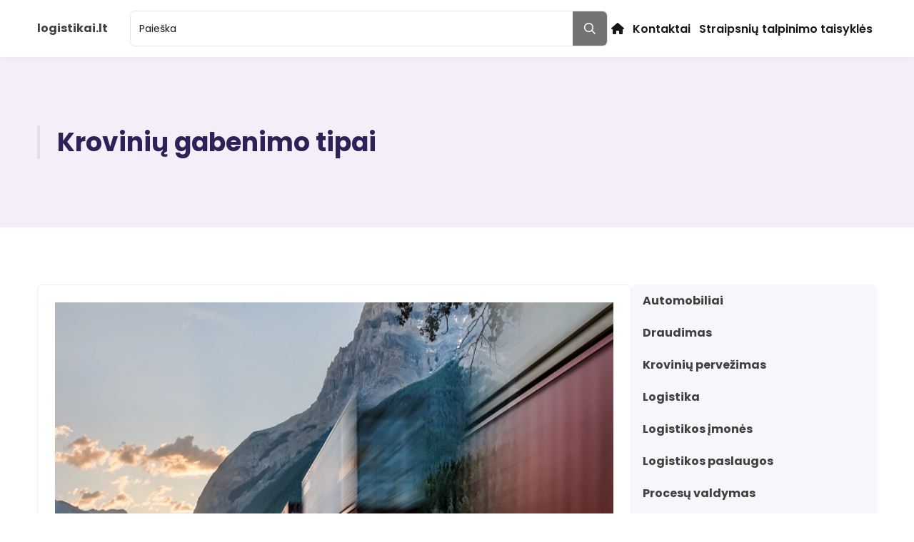

--- FILE ---
content_type: text/html; charset=utf-8
request_url: https://www.google.com/recaptcha/api2/aframe
body_size: 269
content:
<!DOCTYPE HTML><html><head><meta http-equiv="content-type" content="text/html; charset=UTF-8"></head><body><script nonce="GV_LKJaT5VBA39_sxPHFEQ">/** Anti-fraud and anti-abuse applications only. See google.com/recaptcha */ try{var clients={'sodar':'https://pagead2.googlesyndication.com/pagead/sodar?'};window.addEventListener("message",function(a){try{if(a.source===window.parent){var b=JSON.parse(a.data);var c=clients[b['id']];if(c){var d=document.createElement('img');d.src=c+b['params']+'&rc='+(localStorage.getItem("rc::a")?sessionStorage.getItem("rc::b"):"");window.document.body.appendChild(d);sessionStorage.setItem("rc::e",parseInt(sessionStorage.getItem("rc::e")||0)+1);localStorage.setItem("rc::h",'1768825827544');}}}catch(b){}});window.parent.postMessage("_grecaptcha_ready", "*");}catch(b){}</script></body></html>

--- FILE ---
content_type: text/css
request_url: https://logistikai.lt/wp-content/themes/tailpress/css/app.css?ver=3.2.0
body_size: 132725
content:
/*
! tailwindcss v3.2.1 | MIT License | https://tailwindcss.com
*/

/*
1. Prevent padding and border from affecting element width. (https://github.com/mozdevs/cssremedy/issues/4)
2. Allow adding a border to an element by just adding a border-width. (https://github.com/tailwindcss/tailwindcss/pull/116)
*/

*,
::before,
::after {
  box-sizing: border-box;
  /* 1 */
  border-width: 0;
  /* 2 */
  border-style: solid;
  /* 2 */
  border-color: var(--color-gray-200);
  /* 2 */
}

::before,
::after {
  --tw-content: '';
}

/*
1. Use a consistent sensible line-height in all browsers.
2. Prevent adjustments of font size after orientation changes in iOS.
3. Use a more readable tab size.
4. Use the user's configured `sans` font-family by default.
*/

html {
  line-height: 1.5;
  /* 1 */
  -webkit-text-size-adjust: 100%;
  /* 2 */
  -moz-tab-size: 4;
  /* 3 */
  -o-tab-size: 4;
     tab-size: 4;
  /* 3 */
  font-family: ui-sans-serif, system-ui, -apple-system, BlinkMacSystemFont, "Segoe UI", Roboto, "Helvetica Neue", Arial, "Noto Sans", sans-serif, "Apple Color Emoji", "Segoe UI Emoji", "Segoe UI Symbol", "Noto Color Emoji";
  /* 4 */
}

/*
1. Remove the margin in all browsers.
2. Inherit line-height from `html` so users can set them as a class directly on the `html` element.
*/

body {
  margin: 0;
  /* 1 */
  line-height: inherit;
  /* 2 */
}

/*
1. Add the correct height in Firefox.
2. Correct the inheritance of border color in Firefox. (https://bugzilla.mozilla.org/show_bug.cgi?id=190655)
3. Ensure horizontal rules are visible by default.
*/

hr {
  height: 0;
  /* 1 */
  color: inherit;
  /* 2 */
  border-top-width: 1px;
  /* 3 */
}

/*
Add the correct text decoration in Chrome, Edge, and Safari.
*/

abbr:where([title]) {
  -webkit-text-decoration: underline dotted;
          text-decoration: underline dotted;
}

/*
Remove the default font size and weight for headings.
*/

h1,
h2,
h3,
h4,
h5,
h6 {
  font-size: inherit;
  font-weight: inherit;
}

/*
Reset links to optimize for opt-in styling instead of opt-out.
*/

a {
  color: inherit;
  text-decoration: inherit;
}

/*
Add the correct font weight in Edge and Safari.
*/

b,
strong {
  font-weight: bolder;
}

/*
1. Use the user's configured `mono` font family by default.
2. Correct the odd `em` font sizing in all browsers.
*/

code,
kbd,
samp,
pre {
  font-family: ui-monospace, SFMono-Regular, Menlo, Monaco, Consolas, "Liberation Mono", "Courier New", monospace;
  /* 1 */
  font-size: 1em;
  /* 2 */
}

/*
Add the correct font size in all browsers.
*/

small {
  font-size: 80%;
}

/*
Prevent `sub` and `sup` elements from affecting the line height in all browsers.
*/

sub,
sup {
  font-size: 75%;
  line-height: 0;
  position: relative;
  vertical-align: baseline;
}

sub {
  bottom: -0.25em;
}

sup {
  top: -0.5em;
}

/*
1. Remove text indentation from table contents in Chrome and Safari. (https://bugs.chromium.org/p/chromium/issues/detail?id=999088, https://bugs.webkit.org/show_bug.cgi?id=201297)
2. Correct table border color inheritance in all Chrome and Safari. (https://bugs.chromium.org/p/chromium/issues/detail?id=935729, https://bugs.webkit.org/show_bug.cgi?id=195016)
3. Remove gaps between table borders by default.
*/

table {
  text-indent: 0;
  /* 1 */
  border-color: inherit;
  /* 2 */
  border-collapse: collapse;
  /* 3 */
}

/*
1. Change the font styles in all browsers.
2. Remove the margin in Firefox and Safari.
3. Remove default padding in all browsers.
*/

button,
input,
optgroup,
select,
textarea {
  font-family: inherit;
  /* 1 */
  font-size: 100%;
  /* 1 */
  font-weight: inherit;
  /* 1 */
  line-height: inherit;
  /* 1 */
  color: inherit;
  /* 1 */
  margin: 0;
  /* 2 */
  padding: 0;
  /* 3 */
}

/*
Remove the inheritance of text transform in Edge and Firefox.
*/

button,
select {
  text-transform: none;
}

/*
1. Correct the inability to style clickable types in iOS and Safari.
2. Remove default button styles.
*/

button,
[type='button'],
[type='reset'],
[type='submit'] {
  -webkit-appearance: button;
  /* 1 */
  background-color: transparent;
  /* 2 */
  background-image: none;
  /* 2 */
}

/*
Use the modern Firefox focus style for all focusable elements.
*/

:-moz-focusring {
  outline: auto;
}

/*
Remove the additional `:invalid` styles in Firefox. (https://github.com/mozilla/gecko-dev/blob/2f9eacd9d3d995c937b4251a5557d95d494c9be1/layout/style/res/forms.css#L728-L737)
*/

:-moz-ui-invalid {
  box-shadow: none;
}

/*
Add the correct vertical alignment in Chrome and Firefox.
*/

progress {
  vertical-align: baseline;
}

/*
Correct the cursor style of increment and decrement buttons in Safari.
*/

::-webkit-inner-spin-button,
::-webkit-outer-spin-button {
  height: auto;
}

/*
1. Correct the odd appearance in Chrome and Safari.
2. Correct the outline style in Safari.
*/

[type='search'] {
  -webkit-appearance: textfield;
  /* 1 */
  outline-offset: -2px;
  /* 2 */
}

/*
Remove the inner padding in Chrome and Safari on macOS.
*/

::-webkit-search-decoration {
  -webkit-appearance: none;
}

/*
1. Correct the inability to style clickable types in iOS and Safari.
2. Change font properties to `inherit` in Safari.
*/

::-webkit-file-upload-button {
  -webkit-appearance: button;
  /* 1 */
  font: inherit;
  /* 2 */
}

/*
Add the correct display in Chrome and Safari.
*/

summary {
  display: list-item;
}

/*
Removes the default spacing and border for appropriate elements.
*/

blockquote,
dl,
dd,
h1,
h2,
h3,
h4,
h5,
h6,
hr,
figure,
p,
pre {
  margin: 0;
}

fieldset {
  margin: 0;
  padding: 0;
}

legend {
  padding: 0;
}

ol,
ul,
menu {
  list-style: none;
  margin: 0;
  padding: 0;
}

/*
Prevent resizing textareas horizontally by default.
*/

textarea {
  resize: vertical;
}

/*
1. Reset the default placeholder opacity in Firefox. (https://github.com/tailwindlabs/tailwindcss/issues/3300)
2. Set the default placeholder color to the user's configured gray 400 color.
*/

input::-moz-placeholder, textarea::-moz-placeholder {
  opacity: 1;
  /* 1 */
  color: var(--color-gray-400);
  /* 2 */
}

input::placeholder,
textarea::placeholder {
  opacity: 1;
  /* 1 */
  color: var(--color-gray-400);
  /* 2 */
}

/*
Set the default cursor for buttons.
*/

button,
[role="button"] {
  cursor: pointer;
}

/*
Make sure disabled buttons don't get the pointer cursor.
*/

:disabled {
  cursor: default;
}

/*
1. Make replaced elements `display: block` by default. (https://github.com/mozdevs/cssremedy/issues/14)
2. Add `vertical-align: middle` to align replaced elements more sensibly by default. (https://github.com/jensimmons/cssremedy/issues/14#issuecomment-634934210)
   This can trigger a poorly considered lint error in some tools but is included by design.
*/

img,
svg,
video,
canvas,
audio,
iframe,
embed,
object {
  display: block;
  /* 1 */
  vertical-align: middle;
  /* 2 */
}

/*
Constrain images and videos to the parent width and preserve their intrinsic aspect ratio. (https://github.com/mozdevs/cssremedy/issues/14)
*/

img,
video {
  max-width: 100%;
  height: auto;
}

/* Make elements with the HTML hidden attribute stay hidden by default */

[hidden] {
  display: none;
}

.text-sm-regular-lh1 {
  font-size: .875rem;
  font-family: Poppins, Arial, sans-serif;
  font-weight: 400;
  line-height: 1.125rem;
}

.text-base-regular-lh1 {
  font-size: 1rem;
  font-family: Poppins, Arial, sans-serif;
  font-weight: 400;
  line-height: 1.313rem;
}

.text-base-regular-lh2 {
  font-size: 1rem;
  font-family: Poppins, Arial, sans-serif;
  font-weight: 400;
  line-height: 2rem;
}

.text-base-bold-lh1 {
  font-size: 1rem;
  font-family: Poppins, Arial, sans-serif;
  font-weight: 700;
  line-height: 1.313rem;
}

.text-lg-semibold-lh1 {
  font-size: 1.125rem;
  font-family: Poppins, Arial, sans-serif;
  font-weight: 600;
  line-height: 1.438rem;
}

.text-lg-bold-lh1 {
  font-size: 1.125rem;
  font-family: Poppins, Arial, sans-serif;
  font-weight: 700;
  line-height: 1.438rem;
}

.text-xl-bold-lh1 {
  font-size: 1.25rem;
  font-family: Poppins, Arial, sans-serif;
  font-weight: 700;
  line-height: 1.625rem;
}

.text-2xl-bold-lh1 {
  font-size: 1.5rem;
  font-family: Poppins, Arial, sans-serif;
  font-weight: 700;
  line-height: 1.938rem;
}

html {
  scroll-behavior: smooth;
}

.wrapper {
  width: 100%;
  height: 200px;
}

.carousel {
  margin: 0px auto;
}

/* .slick-slide{
        margin:10px;
    } */

.slick-slide img {
  width: 100%;
  height: 300px;
  -o-object-fit: cover;
     object-fit: cover;
}

.wrapper .slick-dots li button:before {
  font-size: 20px;
  color: black;
}

.bg-linear-extra {
  background: rgb(0, 0, 0);
  background: linear-gradient(0deg, rgba(0, 0, 0, 0.2), rgba(0, 0, 0, 0.2)), rgb(14, 225, 225, 0.2);
}

.to-top-arrow > .material-symbols-outlined {
  color: #ffffff;
}

.appear-btn > div > div > .mobile-menu-button {
  visibility: hidden;
  /* transition: 1s; */
}

.appear-btn:hover > div > div > .mobile-menu-button {
  visibility: visible;
}

/* Solution industry */

.dets > div:nth-child(odd) {
  background-color: #f3f4f5;
  display: flex;
  flex-direction: column;
}

@media (min-width: 640px) {
  .dets > div:nth-child(odd) {
    flex-direction: row;
  }
}

.dets > div:nth-child(even) {
  background-color: #ffffff;
  width: 100%;
  flex-direction: column;
  align-items: center;
}

@media (min-width: 640px) {
  .dets > div:nth-child(even) {
    display: flex;
    flex-direction: row-reverse;
  }
}

/* about-us */

.dets-about > div:nth-child(odd) {
  display: flex;
  flex-direction: column;
}

@media (min-width: 640px) {
  .dets-about > div:nth-child(odd) {
    flex-direction: row;
  }
}

.dets-about > div:nth-child(even) {
  width: 100%;
  flex-direction: column;
  align-items: center;
}

@media (min-width: 640px) {
  .dets-about > div:nth-child(even) {
    display: flex;
    flex-direction: row-reverse;
  }
}

.dropdown:hover .dropdown-menu {
  display: block;
  z-index: 9999;
}

.add-shadow {
  box-shadow: -6px 0 white, 1px 0 white, 0 3px 5px -2px black;
}

.bread > span {
  font-size: 12px;
  color: #6d7074;
}

.topleft {
  position: relative;
}

.topleft img {
  position: absolute;
  top: 0px;
  left: 0px;
}

/* hidden image */

.hiddenImg:nth-child(4) .extraOwerlay div {
  position: absolute;
  top: 0px;
  right: 0px;
  bottom: 0px;
  left: 0px;
  height: 100%;
  width: 100%;
  background-color: var(--color-gray-900);
  opacity: 0.7;
}

.hiddenImg:nth-child(4) .extraOwerlay div span {
  background-color: var(--color-gray-600);
  padding: 16px;
}

/* breadcrumbs */

#breadcrumbs span span a {
  vertical-align: middle;
}

.breadcrumb_last {
  color: var(--color-gray-900);
}

.carousel ul.slick-dots {
  position: absolute;
  top: 5px;
  left: 20px;
  width: auto;
  color: var(--color-white-900);
}

@media (min-width: 768px) {
  .carousel ul.slick-dots {
    top: 15px;
    left: 50px;
  }
}

.wrapper .slick-dots li button:before {
  font-size: 12px;
}

.slick-dots li button {
  background: rgba(255, 255, 255, 0.575);
}

.slick-dots li button:before {
  content: '';
}

.slick-dots li.slick-active button {
  background: #fff;
}

.slick-dots li button {
  width: 10px;
  height: 10px;
}

.slick-dots li {
  margin: 0;
}

*, ::before, ::after {
  --tw-border-spacing-x: 0;
  --tw-border-spacing-y: 0;
  --tw-translate-x: 0;
  --tw-translate-y: 0;
  --tw-rotate: 0;
  --tw-skew-x: 0;
  --tw-skew-y: 0;
  --tw-scale-x: 1;
  --tw-scale-y: 1;
  --tw-pan-x:  ;
  --tw-pan-y:  ;
  --tw-pinch-zoom:  ;
  --tw-scroll-snap-strictness: proximity;
  --tw-ordinal:  ;
  --tw-slashed-zero:  ;
  --tw-numeric-figure:  ;
  --tw-numeric-spacing:  ;
  --tw-numeric-fraction:  ;
  --tw-ring-inset:  ;
  --tw-ring-offset-width: 0px;
  --tw-ring-offset-color: #fff;
  --tw-ring-color: rgb(147 197 253 / 0.5);
  --tw-ring-offset-shadow: 0 0 #0000;
  --tw-ring-shadow: 0 0 #0000;
  --tw-shadow: 0 0 #0000;
  --tw-shadow-colored: 0 0 #0000;
  --tw-blur:  ;
  --tw-brightness:  ;
  --tw-contrast:  ;
  --tw-grayscale:  ;
  --tw-hue-rotate:  ;
  --tw-invert:  ;
  --tw-saturate:  ;
  --tw-sepia:  ;
  --tw-drop-shadow:  ;
  --tw-backdrop-blur:  ;
  --tw-backdrop-brightness:  ;
  --tw-backdrop-contrast:  ;
  --tw-backdrop-grayscale:  ;
  --tw-backdrop-hue-rotate:  ;
  --tw-backdrop-invert:  ;
  --tw-backdrop-opacity:  ;
  --tw-backdrop-saturate:  ;
  --tw-backdrop-sepia:  ;
}

::backdrop {
  --tw-border-spacing-x: 0;
  --tw-border-spacing-y: 0;
  --tw-translate-x: 0;
  --tw-translate-y: 0;
  --tw-rotate: 0;
  --tw-skew-x: 0;
  --tw-skew-y: 0;
  --tw-scale-x: 1;
  --tw-scale-y: 1;
  --tw-pan-x:  ;
  --tw-pan-y:  ;
  --tw-pinch-zoom:  ;
  --tw-scroll-snap-strictness: proximity;
  --tw-ordinal:  ;
  --tw-slashed-zero:  ;
  --tw-numeric-figure:  ;
  --tw-numeric-spacing:  ;
  --tw-numeric-fraction:  ;
  --tw-ring-inset:  ;
  --tw-ring-offset-width: 0px;
  --tw-ring-offset-color: #fff;
  --tw-ring-color: rgb(147 197 253 / 0.5);
  --tw-ring-offset-shadow: 0 0 #0000;
  --tw-ring-shadow: 0 0 #0000;
  --tw-shadow: 0 0 #0000;
  --tw-shadow-colored: 0 0 #0000;
  --tw-blur:  ;
  --tw-brightness:  ;
  --tw-contrast:  ;
  --tw-grayscale:  ;
  --tw-hue-rotate:  ;
  --tw-invert:  ;
  --tw-saturate:  ;
  --tw-sepia:  ;
  --tw-drop-shadow:  ;
  --tw-backdrop-blur:  ;
  --tw-backdrop-brightness:  ;
  --tw-backdrop-contrast:  ;
  --tw-backdrop-grayscale:  ;
  --tw-backdrop-hue-rotate:  ;
  --tw-backdrop-invert:  ;
  --tw-backdrop-opacity:  ;
  --tw-backdrop-saturate:  ;
  --tw-backdrop-sepia:  ;
}

/* @import "./base/skin.css"; */

/* @import './base/grid.css'; */

/* @import "./themes/default.css"; */

.container {
  width: 100%;
  margin-right: auto;
  margin-left: auto;
  padding-right: 1rem;
  padding-left: 1rem;
}

@media (min-width: 360px) {
  .container {
    max-width: 360px;
  }
}

@media (min-width: 640px) {
  .container {
    max-width: 640px;
    padding-right: 0rem;
    padding-left: 0rem;
  }
}

@media (min-width: 768px) {
  .container {
    max-width: 768px;
  }
}

@media (min-width: 1024px) {
  .container {
    max-width: 1024px;
    padding-right: 0rem;
    padding-left: 0rem;
  }
}

@media (min-width: 1280px) {
  .container {
    max-width: 1280px;
    padding-right: 0rem;
    padding-left: 0rem;
  }
}

@media (min-width: 1536px) {
  .container {
    max-width: 1536px;
    padding-right: 0rem;
    padding-left: 0rem;
  }
}

.container {
  max-width: 100%;
}

@media (min-width: 640px) {
  .container {
    max-width: 516px;
  }
}

@media (min-width: 768px) {
  .container {
    max-width: 696px;
  }
}

@media (min-width: 1024px) {
  .container {
    max-width: 936px;
  }
}

@media (min-width: 1280px) {
  .container {
    max-width: 1176px;
  }
}

@media (min-width: 1536px) {
  .container {
    max-width: 1344px;
  }
}

.bg-gray-input:disabled,.bg-gray-input.disabled,.bg-gray-input.error {
  background-color: var(--color-skin-white-900);
}

.text-on-bg-gray-input.error {
  color: var(--color-skin-gray-500);
}

.ring-on-bg-gray-input.error {
  --tw-ring-offset-shadow: var(--tw-ring-inset) 0 0 0 var(--tw-ring-offset-width) var(--tw-ring-offset-color);
  --tw-ring-shadow: var(--tw-ring-inset) 0 0 0 calc(2px + var(--tw-ring-offset-width)) var(--tw-ring-color);
  box-shadow: var(--tw-ring-offset-shadow), var(--tw-ring-shadow), var(--tw-shadow, 0 0 #0000);
  --tw-ring-color: var(--color-skin-red-500);
}

.text-on-bg-white-input.error {
}

.ring-on-bg-white-input.error {
  --tw-ring-offset-shadow: var(--tw-ring-inset) 0 0 0 var(--tw-ring-offset-width) var(--tw-ring-offset-color);
  --tw-ring-shadow: var(--tw-ring-inset) 0 0 0 calc(2px + var(--tw-ring-offset-width)) var(--tw-ring-color);
  box-shadow: var(--tw-ring-offset-shadow), var(--tw-ring-shadow), var(--tw-shadow, 0 0 #0000);
  --tw-ring-color: var(--color-skin-red-500);
}

.ring-on-bg-white-checkbox.error {
  --tw-ring-offset-shadow: var(--tw-ring-inset) 0 0 0 var(--tw-ring-offset-width) var(--tw-ring-offset-color);
  --tw-ring-shadow: var(--tw-ring-inset) 0 0 0 calc(2px + var(--tw-ring-offset-width)) var(--tw-ring-color);
  box-shadow: var(--tw-ring-offset-shadow), var(--tw-ring-shadow), var(--tw-shadow, 0 0 #0000);
  --tw-ring-color: var(--color-skin-red-500);
}

.ring-on-bg-white-radio.error {
  --tw-ring-offset-shadow: var(--tw-ring-inset) 0 0 0 var(--tw-ring-offset-width) var(--tw-ring-offset-color);
  --tw-ring-shadow: var(--tw-ring-inset) 0 0 0 calc(2px + var(--tw-ring-offset-width)) var(--tw-ring-color);
  box-shadow: var(--tw-ring-offset-shadow), var(--tw-ring-shadow), var(--tw-shadow, 0 0 #0000);
  --tw-ring-color: var(--color-skin-red-500);
}

.btn-brand-md {
  font-size: 1rem;
  font-family: Poppins, Arial, sans-serif;
  font-weight: 600;
  line-height: 1.313rem;
  background-color: var(--color-skin-brand-500);
}

.btn-brand-md:not(.inactive):hover,.btn-brand-md.hover {
  background-color: var(--color-skin-brand-600);
}

.btn-brand-md:not(.inactive):active,.btn-brand-md.active {
  background-color: var(--color-skin-brand-700);
}

.btn-brand-md:disabled,.btn-brand-md.disabled {
  background-color: var(--color-skin-brand-200);
}

.btn-brand-md {
  color: var(--color-skin-white-900);
}

.btn-brand-md:not(.inactive):hover,.btn-brand-md.hover {
  color: var(--color-skin-white-900);
}

.btn-brand-md:not(.inactive):active,.btn-brand-md.active {
  color: var(--color-skin-gray-900);
}

.btn-brand-md:disabled,.btn-brand-md.disabled {
  color: var(--color-skin-white-400);
}

.btn-brand-md > :not([hidden]) ~ :not([hidden]) {
  --tw-space-x-reverse: 0;
  margin-right: calc(8px * var(--tw-space-x-reverse));
  margin-left: calc(8px * calc(1 - var(--tw-space-x-reverse)));
}

.btn-brand-md {
  border-radius: 6px;
  padding: 13.5px;
}

.btn-brand-transparent-sm {
  font-size: .875rem;
  font-family: Poppins, Arial, sans-serif;
  font-weight: 600;
  line-height: 1.125rem;
  background-color: transparent;
}

.btn-brand-transparent-sm:not(.inactive):hover,.btn-brand-transparent-sm.hover {
  background-color: transparent;
}

.btn-brand-transparent-sm:not(.inactive):active,.btn-brand-transparent-sm.active {
  background-color: transparent;
}

.btn-brand-transparent-sm:disabled,.btn-brand-transparent-sm.disabled {
  background-color: transparent;
}

.btn-brand-transparent-sm {
  color: var(--color-skin-brand-500);
}

.btn-brand-transparent-sm:not(.inactive):hover,.btn-brand-transparent-sm.hover {
  color: var(--color-skin-brand-600);
}

.btn-brand-transparent-sm:not(.inactive):active,.btn-brand-transparent-sm.active {
  color: var(--color-skin-brand-700);
}

.btn-brand-transparent-sm:disabled,.btn-brand-transparent-sm.disabled {
  color: var(--color-skin-brand-400);
}

.btn-brand-transparent-sm > :not([hidden]) ~ :not([hidden]) {
  --tw-space-x-reverse: 0;
  margin-right: calc(4px * var(--tw-space-x-reverse));
  margin-left: calc(4px * calc(1 - var(--tw-space-x-reverse)));
}

.btn-brand-transparent-sm {
  border-radius: 6px;
  padding: 8px;
}

.btn-brand-transparent-md {
  font-size: 1rem;
  font-family: Poppins, Arial, sans-serif;
  font-weight: 600;
  line-height: 1.313rem;
  background-color: transparent;
}

.btn-brand-transparent-md:not(.inactive):hover,.btn-brand-transparent-md.hover {
  background-color: transparent;
}

.btn-brand-transparent-md:not(.inactive):active,.btn-brand-transparent-md.active {
  background-color: transparent;
}

.btn-brand-transparent-md:disabled,.btn-brand-transparent-md.disabled {
  background-color: transparent;
}

.btn-brand-transparent-md {
  color: var(--color-skin-brand-500);
}

.btn-brand-transparent-md:not(.inactive):hover,.btn-brand-transparent-md.hover {
  color: var(--color-skin-brand-600);
}

.btn-brand-transparent-md:not(.inactive):active,.btn-brand-transparent-md.active {
  color: var(--color-skin-brand-700);
}

.btn-brand-transparent-md:disabled,.btn-brand-transparent-md.disabled {
  color: var(--color-skin-brand-400);
}

.btn-brand-transparent-md > :not([hidden]) ~ :not([hidden]) {
  --tw-space-x-reverse: 0;
  margin-right: calc(8px * var(--tw-space-x-reverse));
  margin-left: calc(8px * calc(1 - var(--tw-space-x-reverse)));
}

.btn-brand-transparent-md {
  border-radius: 6px;
  padding: 16px;
}

/* link  */

.btn-brand-outline-md {
  font-size: 1rem;
  font-family: Poppins, Arial, sans-serif;
  font-weight: 600;
  line-height: 1.313rem;
  --tw-ring-color: var(--color-skin-brand-500);
}

.btn-brand-outline-md:not(.inactive):hover,.btn-brand-outline-md.hover {
  --tw-ring-color: var(--color-skin-brand-800);
}

.btn-brand-outline-md:not(.inactive):active,.btn-brand-outline-md.active {
  --tw-ring-color: var(--color-skin-brand-800);
}

.btn-brand-outline-md:disabled,.btn-brand-outline-md.disabled {
  --tw-ring-color: var(--color-skin-brand-300);
}

.btn-brand-outline-md {
  background-color: transparent;
}

.btn-brand-outline-md:not(.inactive):hover,.btn-brand-outline-md.hover {
  background-color: transparent;
}

.btn-brand-outline-md:not(.inactive):active,.btn-brand-outline-md.active {
  background-color: transparent;
}

.btn-brand-outline-md:disabled,.btn-brand-outline-md.disabled {
  background-color: transparent;
}

.btn-brand-outline-md {
  color: var(--color-skin-brand-500);
}

.btn-brand-outline-md:not(.inactive):hover,.btn-brand-outline-md.hover {
  color: var(--color-skin-brand-600);
}

.btn-brand-outline-md:not(.inactive):active,.btn-brand-outline-md.active {
  color: var(--color-skin-brand-700);
}

.btn-brand-outline-md:disabled,.btn-brand-outline-md.disabled {
  color: var(--color-skin-brand-400);
}

.btn-brand-outline-md {
  --tw-ring-shadow: var(--tw-ring-inset) 0 0 0 calc(1px + var(--tw-ring-offset-width)) var(--tw-ring-color);
  --tw-ring-inset: inset;
  --tw-ring-opacity: 1;
  --tw-ring-offset-shadow: var(--tw-ring-inset) 0 0 0 var(--tw-ring-offset-width) var(--tw-ring-offset-color);
  --tw-ring-shadow: var(--tw-ring-inset) 0 0 0 1px var(--tw-ring-color);
  box-shadow: var(--tw-ring-offset-shadow), var(--tw-ring-shadow), var(--tw-shadow, 0 0 #0000);
}

.btn-brand-outline-md > :not([hidden]) ~ :not([hidden]) {
  --tw-space-x-reverse: 0;
  margin-right: calc(8px * var(--tw-space-x-reverse));
  margin-left: calc(8px * calc(1 - var(--tw-space-x-reverse)));
}

.btn-brand-outline-md {
  border-radius: 6px;
  padding: 16px;
}

.btn-gray-sm {
  font-size: .875rem;
  font-family: Poppins, Arial, sans-serif;
  font-weight: 600;
  line-height: 1.125rem;
  background-color: var(--color-skin-gray-500);
}

.btn-gray-sm:not(.inactive):hover,.btn-gray-sm.hover {
  background-color: var(--color-skin-gray-600);
}

.btn-gray-sm:not(.inactive):active,.btn-gray-sm.active {
  background-color: var(--color-skin-gray-700);
}

.btn-gray-sm:disabled,.btn-gray-sm.disabled {
  background-color: var(--color-skin-gray-400);
}

.btn-gray-sm {
  color: var(--color-skin-white-900);
}

.btn-gray-sm:not(.inactive):hover,.btn-gray-sm.hover {
  color: var(--color-skin-white-900);
}

.btn-gray-sm:not(.inactive):active,.btn-gray-sm.active {
  color: var(--color-skin-white-900);
}

.btn-gray-sm:disabled,.btn-gray-sm.disabled {
  color: var(--color-skin-white-400);
}

.btn-gray-sm > :not([hidden]) ~ :not([hidden]) {
  --tw-space-x-reverse: 0;
  margin-right: calc(4px * var(--tw-space-x-reverse));
  margin-left: calc(4px * calc(1 - var(--tw-space-x-reverse)));
}

.btn-gray-sm {
  border-radius: 6px;
  padding: 8px;
}

.btn-gray-md {
  font-size: 1rem;
  font-family: Poppins, Arial, sans-serif;
  font-weight: 600;
  line-height: 1.313rem;
  background-color: var(--color-skin-gray-500);
}

.btn-gray-md:not(.inactive):hover,.btn-gray-md.hover {
  background-color: var(--color-skin-gray-600);
}

.btn-gray-md:not(.inactive):active,.btn-gray-md.active {
  background-color: var(--color-skin-gray-700);
}

.btn-gray-md:disabled,.btn-gray-md.disabled {
  background-color: var(--color-skin-gray-400);
}

.btn-gray-md {
  color: var(--color-skin-white-900);
}

.btn-gray-md:not(.inactive):hover,.btn-gray-md.hover {
  color: var(--color-skin-white-900);
}

.btn-gray-md:not(.inactive):active,.btn-gray-md.active {
  color: var(--color-skin-white-900);
}

.btn-gray-md:disabled,.btn-gray-md.disabled {
  color: var(--color-skin-white-400);
}

.btn-gray-md > :not([hidden]) ~ :not([hidden]) {
  --tw-space-x-reverse: 0;
  margin-right: calc(8px * var(--tw-space-x-reverse));
  margin-left: calc(8px * calc(1 - var(--tw-space-x-reverse)));
}

.btn-gray-md {
  border-radius: 6px;
  padding: 12px;
}

/* Button success */

.btn-trailing-md {
  display: flex;
  align-items: center;
}

.btn-trailing-md > :not([hidden]) ~ :not([hidden]) {
  --tw-space-x-reverse: 0;
  margin-right: calc(4px * var(--tw-space-x-reverse));
  margin-left: calc(4px * calc(1 - var(--tw-space-x-reverse)));
}

.btn-trailing-md {
  padding-top: 12px;
  padding-bottom: 12px;
  padding-right: 12px;
}

.btn-trailing-md:hover {
  color: var(--color-brand-700);
}

.btn-trailing-md .trailing {
  padding: 4px;
}

.btn-leading {
  display: flex;
  align-items: center;
}

.btn-leading-sm {
  display: flex;
  align-items: center;
  padding-top: 4px;
  padding-bottom: 4px;
  padding-left: 4px;
}

.btn-icon-sm {
  display: flex;
  align-items: center;
}

.btn-icon-sm.active {
  background-color: var(--color-skin-gray-200);
}

.btn-icon-sm {
  padding: 4px;
}

.btn-icon-md {
  display: flex;
  align-items: center;
}

.btn-icon-md.active {
  background-color: var(--color-skin-gray-200);
}

.btn-icon-md {
  padding: 12px;
}

.btn-icon-md .trailing,
    .btn-icon-md .leading {
  padding: 4px;
}

.symbol-brand-xs:hover,
    .symbol-brand-lg:hover,
    .symbol-brand-xl:hover,
    .group:hover .group-hover.symbol-brand-xs,
    .group:hover .group-hover.symbol-brand-lg,
    .group:hover .group-hover.symbol-brand-xl {
  --tw-rotate: -12deg;
  transform: translate(var(--tw-translate-x), var(--tw-translate-y)) rotate(var(--tw-rotate)) skewX(var(--tw-skew-x)) skewY(var(--tw-skew-y)) scaleX(var(--tw-scale-x)) scaleY(var(--tw-scale-y));
  background-color: var(--color-brand-100);
}

input::-moz-placeholder {
  color: var(--color-gray-900);
}

input::placeholder {
  color: var(--color-gray-900);
}

.stacked-input-leading {
  border-top-right-radius: 0px !important;
  border-bottom-right-radius: 0px !important;
}

.input {
  background-color: var(--color-skin-white-900);
}

.input.bg-gray-input.hover:not(:disabled,.inactive):hover {
  background-color: var(--color-skin-white-900);
}

.input:not(:disabled):active,.input.active,.input:not(:disabled):focus,.input.focus {
  background-color: var(--color-skin-white-900);
}

.input:disabled,.input.disabled,.input.error {
  background-color: var(--color-skin-white-900);
}

.input {
  color: var(--color-skin-gray-500);
}

.input.text-on-bg-gray-input.hover:not(:disabled,.inactive):hover {
  color: var(--color-skin-gray-500);
}

.input:not(:disabled):active,.input.active,.input:not(:disabled):focus,.input.focus {
  color: var(--color-skin-gray-900);
}

.input:disabled,.input.disabled {
  color: var(--color-skin-gray-300);
}

.input.error {
  color: var(--color-skin-gray-500);
}

.input {
  --tw-ring-color: var(--color-skin-gray-100);
}

.input:not(:disabled,.inactive):hover {
  --tw-ring-color: var(--color-skin-gray-200);
}

.input:not(:disabled):active,.input.active,.input:not(:disabled):focus,.input.focus {
  --tw-ring-offset-shadow: var(--tw-ring-inset) 0 0 0 var(--tw-ring-offset-width) var(--tw-ring-offset-color);
  --tw-ring-shadow: var(--tw-ring-inset) 0 0 0 calc(2px + var(--tw-ring-offset-width)) var(--tw-ring-color);
  box-shadow: var(--tw-ring-offset-shadow), var(--tw-ring-shadow), var(--tw-shadow, 0 0 #0000);
  --tw-ring-color: var(--color-skin-brand-500);
}

.input:disabled,.input.disabled {
  --tw-ring-color: var(--color-skin-gray-100);
}

.input.error {
  --tw-ring-offset-shadow: var(--tw-ring-inset) 0 0 0 var(--tw-ring-offset-width) var(--tw-ring-offset-color);
  --tw-ring-shadow: var(--tw-ring-inset) 0 0 0 calc(2px + var(--tw-ring-offset-width)) var(--tw-ring-color);
  box-shadow: var(--tw-ring-offset-shadow), var(--tw-ring-shadow), var(--tw-shadow, 0 0 #0000);
  --tw-ring-color: var(--color-skin-red-500);
}

.input {
  width: 100%;
}

.input:focus {
  outline: 2px solid transparent;
  outline-offset: 2px;
}

.input:disabled {
  background-color: var(--color-gray-100);
}

.input {
  position: relative;
  --tw-ring-shadow: var(--tw-ring-inset) 0 0 0 calc(1px + var(--tw-ring-offset-width)) var(--tw-ring-color);
  --tw-ring-inset: inset;
  --tw-ring-opacity: 1;
  --tw-ring-offset-shadow: var(--tw-ring-inset) 0 0 0 var(--tw-ring-offset-width) var(--tw-ring-offset-color);
  --tw-ring-shadow: var(--tw-ring-inset) 0 0 0 1px var(--tw-ring-color);
  box-shadow: var(--tw-ring-offset-shadow), var(--tw-ring-shadow), var(--tw-shadow, 0 0 #0000);
}

.input-outline-md.error,
    .input-outline-md.error:hover,
    .input-outline-md.error:active {
  border-width: 1px;
  --tw-border-opacity: 1;
  border-color: rgb(220 38 38 / var(--tw-border-opacity));
  --tw-text-opacity: 1;
  color: rgb(220 38 38 / var(--tw-text-opacity));
}

/* Text input */

/* .input-outline-md:focus {
        @apply input-outline text-base-regular-lh1 rounded-sm p-1.75 ;
    } */

.search-input-stack {
  display: flex;
  align-items: center;
  background-color: var(--color-white-900);
  --tw-ring-shadow: var(--tw-ring-inset) 0 0 0 calc(1px + var(--tw-ring-offset-width)) var(--tw-ring-color);
  --tw-ring-color: var(--color-gray-200);
  --tw-ring-offset-shadow: var(--tw-ring-inset) 0 0 0 var(--tw-ring-offset-width) var(--tw-ring-offset-color);
  --tw-ring-shadow: var(--tw-ring-inset) 0 0 0 1px var(--tw-ring-color);
  box-shadow: var(--tw-ring-offset-shadow), var(--tw-ring-shadow), var(--tw-shadow, 0 0 #0000);
}

.skin-dark .search-input-stack {
  --tw-ring-color: transparent;
}

.input-search-sm {
  font-size: .875rem;
  font-family: Poppins, Arial, sans-serif;
  font-weight: 400;
  line-height: 1.125rem;
}

.input-search-sm:not(:disabled,.inactive):hover {
}

.input-search-sm:not(:disabled):active,.input-search-sm.active,.input-search-sm:not(:disabled):focus,.input-search-sm.focus {
}

.input-search-sm:disabled,.input-search-sm.disabled {
}

.input-search-sm.error {
}

.input-search-sm {
  width: 100%;
}

.input-search-sm:focus {
  outline: 2px solid transparent;
  outline-offset: 2px;
}

.input-search-sm:disabled {
  background-color: var(--color-gray-100);
}

.input-search-sm {
  --tw-ring-offset-shadow: var(--tw-ring-inset) 0 0 0 var(--tw-ring-offset-width) var(--tw-ring-offset-color);
  --tw-ring-shadow: var(--tw-ring-inset) 0 0 0 calc(0px + var(--tw-ring-offset-width)) var(--tw-ring-color);
  box-shadow: var(--tw-ring-offset-shadow), var(--tw-ring-shadow), var(--tw-shadow, 0 0 #0000);
}

.input-search-sm:focus {
  right: 0px;
  outline: 2px solid transparent;
  outline-offset: 2px;
}

.input-search-sm > :not([hidden]) ~ :not([hidden]) {
  --tw-space-x-reverse: 0;
  margin-right: calc(4px * var(--tw-space-x-reverse));
  margin-left: calc(4px * calc(1 - var(--tw-space-x-reverse)));
}

.input-search-sm {
  border-radius: 6px;
  padding-left: 12px;
  padding-right: 12px;
  padding-top: 7px;
  padding-bottom: 7px;
}

input[type="search"]::-webkit-search-decoration,
    input[type="search"]::-webkit-search-cancel-button,
    input[type="search"]::-webkit-search-results-button,
    input[type="search"]::-webkit-search-results-decoration {
  display: none;
}

.textarea-outline.error,
    .textarea-outline.error:hover,
    .textarea-outline.error:active {
  border-width: 1px;
  --tw-border-opacity: 1;
  border-color: rgb(220 38 38 / var(--tw-border-opacity));
  --tw-text-opacity: 1;
  color: rgb(220 38 38 / var(--tw-text-opacity));
}

.entry-content img {
  margin-bottom: 8px;
  max-width: 100%;
  border-radius: 6px;
}

.section-content > p:last-child {
  margin-bottom: 0px;
}

.item-icon .icon {
  display: flex;
  flex-shrink: 0;
  align-items: center;
  justify-content: center;
  border-radius: 9999px;
  background-color: var(--color-brand-50);
  color: var(--color-gray-700);
}

.item-icon .text {
  display: flex;
  flex-direction: column;
  gap: 4px;
}

.item-icon-sm {
  display: flex;
  align-items: center;
  gap: 12px;
}

.item-icon-sm .icon {
  display: flex;
  flex-shrink: 0;
  align-items: center;
  justify-content: center;
  border-radius: 9999px;
  background-color: var(--color-brand-50);
  color: var(--color-gray-700);
}

.item-icon-sm .text {
  display: flex;
  flex-direction: column;
  gap: 4px;
}

.item-icon-sm .icon {
  height: 32px;
  width: 32px;
}

.item-icon-sm .text-title {
  font-size: .875rem;
  font-family: Poppins, Arial, sans-serif;
  font-weight: 600;
  line-height: 1.125rem;
}

.item-icon-sm .text-description {
  font-size: .75rem;
  font-family: Poppins, Arial, sans-serif;
  font-weight: 400;
  line-height: 1rem;
}

.item-icon-lg .icon {
  height: 48px;
  width: 48px;
}

.item-icon-lg .text-title {
  font-size: 1rem;
  font-family: Poppins, Arial, sans-serif;
  font-weight: 600;
  line-height: 1.313rem;
}

.item-icon-lg .text-description {
  font-size: .875rem;
  font-family: Poppins, Arial, sans-serif;
  font-weight: 400;
  line-height: 1.125rem;
}

.breadcrumbs {
  font-size: .875rem;
  font-family: Poppins, Arial, sans-serif;
  font-weight: 400;
  line-height: 1.125rem;
  display: flex;
  align-items: center;
  color: var(--color-gray-500);
}

.breadcrumbs strong {
  font-size: .875rem;
  font-family: Poppins, Arial, sans-serif;
  font-weight: 400;
  line-height: 1.125rem;
  color: var(--color-gray-900);
}

.entry-content a, .site-list a {
  color: var(--color-brand-500);
}

.entry-content a:hover, .site-list a:hover {
  text-decoration-line: underline;
}

.links-list-item-md > a {
  font-size: 1rem;
  font-family: Poppins, Arial, sans-serif;
  font-weight: 600;
  line-height: 1.313rem;
  display: block;
  padding-top: 12px;
  padding-bottom: 12px;
}

.table-of-contents li {
  padding-left: 12px;
  padding-right: 12px;
  padding-top: 8px;
  padding-bottom: 8px;
}

.table-of-contents li a {
  font-size: .875rem;
  font-family: Poppins, Arial, sans-serif;
  font-weight: 400;
  line-height: 1.125rem;
  color: var(--color-skin-gray-600);
}

.table-of-contents li a:not(:disabled,.inactive):hover {
  color: var(--color-skin-gray-700);
}

.table-of-contents li a:not(:disabled):active,.table-of-contents li a.active,.table-of-contents li a:not(:disabled):focus,.table-of-contents li a.focus {
  color: var(--color-skin-gray-700);
}

.table-of-contents li a:disabled,.table-of-contents li a.disabled {
  color: var(--color-skin-gray-300);
}

.table-of-contents li a {
  display: block;
}

.footer-menu .menu-item {
  color: var(--color-gray-700);
}

.footer-menu .menu-item:hover {
  color: var(--color-brand-500);
}

footer a:hover {
  text-decoration-line: underline;
}

.pagination {
  margin-top: 8px;
}

@media (min-width: 640px) {
  .pagination {
    margin-top: 16px;
  }
}

@media (min-width: 1024px) {
  .pagination {
    margin-top: 32px;
  }
}

.pagination .nav-links {
  display: flex;
  align-items: center;
  justify-content: space-between;
}

.pagination .nav-links .nav-previous a {
  font-size: 1rem;
  font-family: Poppins, Arial, sans-serif;
  font-weight: 600;
  line-height: 1.313rem;
  --tw-ring-color: var(--color-skin-brand-500);
}

.pagination .nav-links .nav-previous a:not(.inactive):hover,.pagination .nav-links .nav-previous a.hover {
  --tw-ring-color: var(--color-skin-brand-800);
}

.pagination .nav-links .nav-previous a:not(.inactive):active,.pagination .nav-links .nav-previous a.active {
  --tw-ring-color: var(--color-skin-brand-800);
}

.pagination .nav-links .nav-previous a:disabled,.pagination .nav-links .nav-previous a.disabled {
  --tw-ring-color: var(--color-skin-brand-300);
}

.pagination .nav-links .nav-previous a {
  background-color: transparent;
}

.pagination .nav-links .nav-previous a:not(.inactive):hover,.pagination .nav-links .nav-previous a.hover {
  background-color: transparent;
}

.pagination .nav-links .nav-previous a:not(.inactive):active,.pagination .nav-links .nav-previous a.active {
  background-color: transparent;
}

.pagination .nav-links .nav-previous a:disabled,.pagination .nav-links .nav-previous a.disabled {
  background-color: transparent;
}

.pagination .nav-links .nav-previous a {
  color: var(--color-skin-brand-500);
}

.pagination .nav-links .nav-previous a:not(.inactive):hover,.pagination .nav-links .nav-previous a.hover {
  color: var(--color-skin-brand-600);
}

.pagination .nav-links .nav-previous a:not(.inactive):active,.pagination .nav-links .nav-previous a.active {
  color: var(--color-skin-brand-700);
}

.pagination .nav-links .nav-previous a:disabled,.pagination .nav-links .nav-previous a.disabled {
  color: var(--color-skin-brand-400);
}

.pagination .nav-links .nav-previous a {
  --tw-ring-shadow: var(--tw-ring-inset) 0 0 0 calc(1px + var(--tw-ring-offset-width)) var(--tw-ring-color);
  --tw-ring-inset: inset;
  --tw-ring-opacity: 1;
  --tw-ring-offset-shadow: var(--tw-ring-inset) 0 0 0 var(--tw-ring-offset-width) var(--tw-ring-offset-color);
  --tw-ring-shadow: var(--tw-ring-inset) 0 0 0 1px var(--tw-ring-color);
  box-shadow: var(--tw-ring-offset-shadow), var(--tw-ring-shadow), var(--tw-shadow, 0 0 #0000);
}

.pagination .nav-links .nav-previous a > :not([hidden]) ~ :not([hidden]) {
  --tw-space-x-reverse: 0;
  margin-right: calc(8px * var(--tw-space-x-reverse));
  margin-left: calc(8px * calc(1 - var(--tw-space-x-reverse)));
}

.pagination .nav-links .nav-previous a {
  border-radius: 6px;
  padding: 16px;
  display: block;
}

.pagination .nav-links .nav-next a {
  font-size: 1rem;
  font-family: Poppins, Arial, sans-serif;
  font-weight: 600;
  line-height: 1.313rem;
  --tw-ring-color: var(--color-skin-brand-500);
}

.pagination .nav-links .nav-next a:not(.inactive):hover,.pagination .nav-links .nav-next a.hover {
  --tw-ring-color: var(--color-skin-brand-800);
}

.pagination .nav-links .nav-next a:not(.inactive):active,.pagination .nav-links .nav-next a.active {
  --tw-ring-color: var(--color-skin-brand-800);
}

.pagination .nav-links .nav-next a:disabled,.pagination .nav-links .nav-next a.disabled {
  --tw-ring-color: var(--color-skin-brand-300);
}

.pagination .nav-links .nav-next a {
  background-color: transparent;
}

.pagination .nav-links .nav-next a:not(.inactive):hover,.pagination .nav-links .nav-next a.hover {
  background-color: transparent;
}

.pagination .nav-links .nav-next a:not(.inactive):active,.pagination .nav-links .nav-next a.active {
  background-color: transparent;
}

.pagination .nav-links .nav-next a:disabled,.pagination .nav-links .nav-next a.disabled {
  background-color: transparent;
}

.pagination .nav-links .nav-next a {
  color: var(--color-skin-brand-500);
}

.pagination .nav-links .nav-next a:not(.inactive):hover,.pagination .nav-links .nav-next a.hover {
  color: var(--color-skin-brand-600);
}

.pagination .nav-links .nav-next a:not(.inactive):active,.pagination .nav-links .nav-next a.active {
  color: var(--color-skin-brand-700);
}

.pagination .nav-links .nav-next a:disabled,.pagination .nav-links .nav-next a.disabled {
  color: var(--color-skin-brand-400);
}

.pagination .nav-links .nav-next a {
  --tw-ring-shadow: var(--tw-ring-inset) 0 0 0 calc(1px + var(--tw-ring-offset-width)) var(--tw-ring-color);
  --tw-ring-inset: inset;
  --tw-ring-opacity: 1;
  --tw-ring-offset-shadow: var(--tw-ring-inset) 0 0 0 var(--tw-ring-offset-width) var(--tw-ring-offset-color);
  --tw-ring-shadow: var(--tw-ring-inset) 0 0 0 1px var(--tw-ring-color);
  box-shadow: var(--tw-ring-offset-shadow), var(--tw-ring-shadow), var(--tw-shadow, 0 0 #0000);
}

.pagination .nav-links .nav-next a > :not([hidden]) ~ :not([hidden]) {
  --tw-space-x-reverse: 0;
  margin-right: calc(8px * var(--tw-space-x-reverse));
  margin-left: calc(8px * calc(1 - var(--tw-space-x-reverse)));
}

.pagination .nav-links .nav-next a {
  border-radius: 6px;
  padding: 16px;
  display: block;
}

.pagination .nav-links .nav-next {
  margin-left: auto;
}

.accordion-container {
  display: flex;
  flex-direction: column;
  row-gap: 16px;
}

.carousel {
  scroll-snap-type: x var(--tw-scroll-snap-strictness);
  overflow-x: auto;
}

.carousel::-webkit-scrollbar {
  display: none;
}

.carousel {
  -ms-overflow-style: none;
  scrollbar-width: none;
}

article.post .category-list {
  display: flex;
  flex-wrap: wrap;
  gap: 16px;
}

article.post .category-list a {
  font-size: 1rem;
  font-family: Poppins, Arial, sans-serif;
  font-weight: 600;
  line-height: 1.313rem;
  display: flex;
  align-items: center;
  gap: 12px;
  color: var(--color-brand-2-400);
}

article.post .category-list a:hover {
  text-decoration-line: underline;
}

.entry-content p, .entry-content li {
  margin-bottom: 16px;
}

article.post h3 a:hover {
  text-decoration-line: underline;
}

.homepage-link {
  font-size: 0;
  display: flex;
  align-items: center;
  justify-content: center;
}

.homepage-link:after {
  font-family: 'Font Awesome 6 Pro';
  font-weight: 900;
  font-size: 16px;
  content: "\f015";
}

.nav-list-compact-sm {
  display: flex;
  align-items: center;
  gap: 16px;
}

@media (min-width: 768px) {
  .nav-list-compact-sm {
    gap: 12px;
  }
}

.nav-item-compact-sm {
  font-size: 1rem;
  font-family: Poppins, Arial, sans-serif;
  font-weight: 600;
  line-height: 1.313rem;
}

@media (min-width: 768px) {
  .nav-item-compact-sm {
    padding: 6px;
  }
}

.nav-item-compact-sm > a {
  color: var(--color-skin-gray-900);
}

.nav-list-vertical-sm {
  display: flex;
  flex-direction: column;
  gap: 12px;
}

@media (min-width: 768px) {
  .nav-list-vertical-sm {
    gap: 12px;
  }
}

.nav-item-vertical-sm {
  font-size: 1rem;
  font-family: Poppins, Arial, sans-serif;
  font-weight: 400;
  line-height: 1.313rem;
}

.nav-item-vertical-sm > a {
  color: var(--color-skin-gray-900);
}

.nav-list-copyright-sm {
  display: flex;
  align-items: center;
}

.nav-item-copyright-sm {
  font-size: 1rem;
  font-family: Poppins, Arial, sans-serif;
  font-weight: 600;
  line-height: 1.313rem;
  border-right-width: 1px;
  border-color: var(--color-gray-200);
  padding-left: 12px;
  padding-right: 12px;
}

.nav-item-copyright-sm:last-of-type {
  border-width: 0px;
}

.nav-item-copyright-sm > a {
  color: var(--color-skin-gray-600);
}

/* .nav-menu-title {
        @apply text-sm-bold-lh1 text-skin-white-900 uppercase mb-1;
    } */

/* a.nav-menu-title {
        @apply text-on-bg-gray-dark;
    } */

/* .nav-item .nav-subitem {
        @apply text-base-regular-lh1 text-skin-white-900;
    }

    .nav-item a.nav-subitem {
        @apply text-on-bg-gray-dark
    }

    .nav-item .nav-subitem-all {
        @apply text-base-regular-lh1 text-brand-500 text-on-bg-gray-dark;
    } */

.vertical-brand-separator {
  display: flex;
  height: 100%;
  flex-grow: 1;
  border-right-width: 1px;
  border-color: var(--color-brand-100);
}

.skin-dark .vertical-brand-separator {
  border-color: var(--color-brand-200);
}

.vertical-gray-separator {
  display: flex;
  height: 100%;
  flex-grow: 1;
  border-right-width: 1px;
  border-color: var(--color-gray-100);
}

.skin-dark .vertical-gray-separator {
  border-color: var(--color-gray-200);
}

.horizontal-brand-separator {
  display: flex;
  width: 100%;
  flex-grow: 1;
  border-bottom-width: 1px;
  border-color: var(--color-brand-100);
}

.skin-dark .horizontal-brand-separator {
  border-color: var(--color-brand-200);
}

.horizontal-gray-separator {
  display: flex;
  width: 100%;
  flex-grow: 1;
  border-bottom-width: 1px;
  border-color: var(--color-gray-100);
}

.skin-dark .horizontal-gray-separator {
  border-color: var(--color-gray-200);
}

.sidebar-title {
  font-size: 1rem;
  font-family: Poppins, Arial, sans-serif;
  font-weight: 700;
  line-height: 1.313rem;
  margin-bottom: 16px;
  display: block;
  border-left-width: 4px;
  border-color: var(--color-brand-500);
  padding-top: 6px;
  padding-bottom: 6px;
  padding-left: 16px;
}

.posts-list {
  display: grid;
  grid-template-columns: repeat(1, minmax(0, 1fr));
  gap: 24px;
}

.post-item-lg {
  display: flex;
  flex-direction: column;
  border-radius: 6px;
  border-width: 1px;
  border-color: var(--color-brand-2-200);
}

@media (min-width: 1024px) {
  .post-item-lg {
    flex-direction: row;
  }
}

.post-item-lg {
  gap: 24px;
  padding: 24px;
}

.post-item-lg .entry-title {
  font-size: 1.25rem;
  font-family: Poppins, Arial, sans-serif;
  font-weight: 700;
  line-height: 1.625rem;
}

@media (min-width: 1024px) {
  .post-item-lg .entry-title {
    font-size: 1.5rem;
    font-family: Poppins, Arial, sans-serif;
    font-weight: 700;
    line-height: 1.938rem;
  }
}

.post-item-lg .entry-content {
  font-size: 1rem;
  font-family: Poppins, Arial, sans-serif;
  font-weight: 400;
  line-height: 2rem;
}

.content-sidebar {
  z-index: 50;
  display: none;
  width: 100%;
  flex-shrink: 0;
  overflow-y: scroll;
  background-color: var(--color-white-900);
}

.mobile-sidebar-opened .content-sidebar {
  display: block;
}

@media (min-width: 1024px) {
  .content-sidebar {
    position: relative;
    z-index: 5;
    margin-top: 0px;
    display: block;
    width: 256px;
    overflow-y: hidden;
  }
}

@media (min-width: 1280px) {
  .content-sidebar {
    width: 344px;
  }
}

.sidebar-toggle-container {
  position: fixed;
  top: 160px;
  right: 0px;
  display: block;
  border-top-left-radius: 9999px;
  border-bottom-left-radius: 9999px;
  background-color: var(--color-gray-200);
  padding: 16px;
}

@media (min-width: 1024px) {
  .sidebar-toggle-container {
    display: none;
  }
}

.post-image-sm {
  border-radius: 6px;
  -o-object-fit: cover;
     object-fit: cover;
  aspect-ratio: 4/3;
  width: 100%;
}

.categories-list {
  font-size: 0;
  list-style-type: none;
}

.categories-list .cat-item > a {
  font-size: 1rem;
  font-family: Poppins, Arial, sans-serif;
  font-weight: 700;
  line-height: 1.313rem;
  display: block;
  background-color: var(--color-brand-2-100);
  padding-left: 16px;
  padding-right: 16px;
  padding-top: 12px;
  padding-bottom: 12px;
}

.categories-list .cat-item > a:hover {
  background-color: var(--color-brand-2-200);
}

.categories-list .cat-item > a:focus {
  background-color: var(--color-brand-2-300);
}

.categories-list .cat-item > a:active {
  background-color: var(--color-brand-2-300);
}

.categories-list .cat-item .children a {
  font-size: 1rem;
  font-family: Poppins, Arial, sans-serif;
  font-weight: 400;
  line-height: 1.313rem;
  display: block;
  background-color: var(--color-brand-2-50);
  padding-top: 12px;
  padding-bottom: 12px;
  padding-left: 32px;
  padding-right: 16px;
}

.categories-list .cat-item .children a:hover {
  background-color: var(--color-brand-2-100);
}

.categories-list .cat-item .children a:focus {
  background-color: var(--color-brand-2-200);
}

.categories-list .cat-item .children a:active {
  background-color: var(--color-brand-2-200);
}

.content-header-lg .content-header-title {
  font-size: 2.25rem;
  font-family: Poppins, Arial, sans-serif;
  font-weight: 700;
  line-height: 2.938rem;
  border-left-width: 4px;
  border-color: var(--color-brand-2-300);
  padding-left: 24px;
  color: var(--color-brand-2-900);
}

.content-header-sm {
  background-color: var(--color-brand-2-200);
  padding-top: 64px;
  padding-bottom: 64px;
}

.content-header-sm .content-header-title {
  font-size: 1.5rem;
  font-family: Poppins, Arial, sans-serif;
  font-weight: 700;
  line-height: 1.938rem;
  border-left-width: 4px;
  border-color: var(--color-brand-2-300);
  padding-left: 24px;
  color: var(--color-brand-2-900);
}

.comments-area {
  display: flex;
  flex-direction: column;
  gap: 24px;
}

.comment {
  border-radius: 6px;
  border-width: 1px;
  border-color: var(--color-brand-2-200);
  padding: 24px;
}

.comment-body {
  display: flex;
  flex-direction: column;
  gap: 16px;
}

.comment-meta {
  display: flex;
  gap: 16px;
}

.comment-author {
  text-transform: uppercase;
  color: var(--color-brand-500);
}

.ring-1 {
  --tw-ring-offset-shadow: var(--tw-ring-inset) 0 0 0 var(--tw-ring-offset-width) var(--tw-ring-offset-color);
  --tw-ring-shadow: var(--tw-ring-inset) 0 0 0 1px var(--tw-ring-color);
  box-shadow: var(--tw-ring-offset-shadow), var(--tw-ring-shadow), var(--tw-shadow, 0 0 #0000);
}

/* @import "./components/custom.css"; */

.visible {
  visibility: visible;
}

.static {
  position: static;
}

.fixed {
  position: fixed;
}

.absolute {
  position: absolute;
}

.relative {
  position: relative;
}

.sticky {
  position: sticky;
}

.inset-0 {
  top: 0px;
  right: 0px;
  bottom: 0px;
  left: 0px;
}

.inset-x-0 {
  left: 0px;
  right: 0px;
}

.top-0 {
  top: 0px;
}

.top-\[5px\] {
  top: 5px;
}

.left-\[20px\] {
  left: 20px;
}

.z-50 {
  z-index: 50;
}

.order-1 {
  order: 1;
}

.order-3 {
  order: 3;
}

.order-2 {
  order: 2;
}

.order-4 {
  order: 4;
}

.row-auto {
  grid-row: auto;
}

.row-span-1 {
  grid-row: span 1 / span 1;
}

.row-span-2 {
  grid-row: span 2 / span 2;
}

.row-span-3 {
  grid-row: span 3 / span 3;
}

.row-span-4 {
  grid-row: span 4 / span 4;
}

.row-span-5 {
  grid-row: span 5 / span 5;
}

.row-span-6 {
  grid-row: span 6 / span 6;
}

.row-span-full {
  grid-row: 1 / -1;
}

.row-start-1 {
  grid-row-start: 1;
}

.row-start-2 {
  grid-row-start: 2;
}

.row-start-3 {
  grid-row-start: 3;
}

.row-start-4 {
  grid-row-start: 4;
}

.row-start-5 {
  grid-row-start: 5;
}

.row-start-6 {
  grid-row-start: 6;
}

.row-start-7 {
  grid-row-start: 7;
}

.row-start-auto {
  grid-row-start: auto;
}

.row-end-1 {
  grid-row-end: 1;
}

.row-end-2 {
  grid-row-end: 2;
}

.row-end-3 {
  grid-row-end: 3;
}

.row-end-4 {
  grid-row-end: 4;
}

.row-end-5 {
  grid-row-end: 5;
}

.row-end-6 {
  grid-row-end: 6;
}

.row-end-7 {
  grid-row-end: 7;
}

.row-end-auto {
  grid-row-end: auto;
}

.m-8 {
  margin: 64px;
}

.m-0 {
  margin: 0px;
}

.my-3 {
  margin-top: 24px;
  margin-bottom: 24px;
}

.mx-auto {
  margin-left: auto;
  margin-right: auto;
}

.my-7 {
  margin-top: 56px;
  margin-bottom: 56px;
}

.my-8 {
  margin-top: 64px;
  margin-bottom: 64px;
}

.my-6 {
  margin-top: 48px;
  margin-bottom: 48px;
}

.my-2 {
  margin-top: 16px;
  margin-bottom: 16px;
}

.my-0 {
  margin-top: 0px;
  margin-bottom: 0px;
}

.mb-8 {
  margin-bottom: 64px;
}

.mb-4 {
  margin-bottom: 32px;
}

.mb-1 {
  margin-bottom: 8px;
}

.mb-2 {
  margin-bottom: 16px;
}

.mt-4 {
  margin-top: 32px;
}

.mt-3 {
  margin-top: 24px;
}

.ml-auto {
  margin-left: auto;
}

.mt-2 {
  margin-top: 16px;
}

.mb-3 {
  margin-bottom: 24px;
}

.mt-0 {
  margin-top: 0px;
}

.mr-auto {
  margin-right: auto;
}

.\!ml-0 {
  margin-left: 0px !important;
}

.block {
  display: block;
}

.flex {
  display: flex;
}

.\!flex {
  display: flex !important;
}

.table {
  display: table;
}

.table-row-group {
  display: table-row-group;
}

.flow-root {
  display: flow-root;
}

.grid {
  display: grid;
}

.contents {
  display: contents;
}

.hidden {
  display: none;
}

.h-1 {
  height: 8px;
}

.h-full {
  height: 100%;
}

.h-6 {
  height: 48px;
}

.h-10 {
  height: 80px;
}

.h-3 {
  height: 24px;
}

.h-2 {
  height: 16px;
}

.h-5 {
  height: 40px;
}

.h-4 {
  height: 32px;
}

.min-h-screen {
  min-height: 100vh;
}

.w-0 {
  width: 0px;
}

.w-1 {
  width: 8px;
}

.w-2 {
  width: 16px;
}

.w-3 {
  width: 24px;
}

.w-4 {
  width: 32px;
}

.w-5 {
  width: 40px;
}

.w-6 {
  width: 48px;
}

.w-7 {
  width: 56px;
}

.w-8 {
  width: 64px;
}

.w-9 {
  width: 72px;
}

.w-10 {
  width: 80px;
}

.w-11 {
  width: 88px;
}

.w-12 {
  width: 96px;
}

.w-13 {
  width: 104px;
}

.w-14 {
  width: 112px;
}

.w-15 {
  width: 120px;
}

.w-17 {
  width: 136px;
}

.w-20 {
  width: 160px;
}

.w-22 {
  width: 176px;
}

.w-29 {
  width: 232px;
}

.w-32 {
  width: 256px;
}

.w-43 {
  width: 344px;
}

.w-auto {
  width: auto;
}

.w-px {
  width: 1px;
}

.w-0\.25 {
  width: 2px;
}

.w-0\.5 {
  width: 4px;
}

.w-0\.75 {
  width: 6px;
}

.w-0\.875 {
  width: 7px;
}

.w-1\.25 {
  width: 10px;
}

.w-1\.375 {
  width: 11px;
}

.w-1\.5 {
  width: 12px;
}

.w-1\.6875 {
  width: 13.5px;
}

.w-1\.75 {
  width: 14px;
}

.w-2\.25 {
  width: 18px;
}

.w-2\.5 {
  width: 20px;
}

.w-2\.75 {
  width: 22px;
}

.w-3\.5 {
  width: 28px;
}

.w-4\.5 {
  width: 36px;
}

.w-5\.5 {
  width: 44px;
}

.w-6\.5 {
  width: 52px;
}

.w-9\.5 {
  width: 76px;
}

.w-14\.5 {
  width: 116px;
}

.w-19\.5 {
  width: 156px;
}

.w-24\.5 {
  width: 196px;
}

.w-26\.375 {
  width: 211px;
}

.w-29\.25 {
  width: 234px;
}

.w-33\.75 {
  width: 270px;
}

.w-1\/2 {
  width: 50%;
}

.w-1\/3 {
  width: 33.333333%;
}

.w-2\/3 {
  width: 66.666667%;
}

.w-1\/4 {
  width: 25%;
}

.w-2\/4 {
  width: 50%;
}

.w-3\/4 {
  width: 75%;
}

.w-1\/5 {
  width: 20%;
}

.w-2\/5 {
  width: 40%;
}

.w-3\/5 {
  width: 60%;
}

.w-4\/5 {
  width: 80%;
}

.w-1\/6 {
  width: 16.666667%;
}

.w-2\/6 {
  width: 33.333333%;
}

.w-3\/6 {
  width: 50%;
}

.w-4\/6 {
  width: 66.666667%;
}

.w-5\/6 {
  width: 83.333333%;
}

.w-1\/12 {
  width: 8.333333%;
}

.w-2\/12 {
  width: 16.666667%;
}

.w-3\/12 {
  width: 25%;
}

.w-4\/12 {
  width: 33.333333%;
}

.w-5\/12 {
  width: 41.666667%;
}

.w-6\/12 {
  width: 50%;
}

.w-7\/12 {
  width: 58.333333%;
}

.w-8\/12 {
  width: 66.666667%;
}

.w-9\/12 {
  width: 75%;
}

.w-10\/12 {
  width: 83.333333%;
}

.w-11\/12 {
  width: 91.666667%;
}

.w-full {
  width: 100%;
}

.w-screen {
  width: 100vw;
}

.w-min {
  width: -moz-min-content;
  width: min-content;
}

.w-max {
  width: -moz-max-content;
  width: max-content;
}

.w-fit {
  width: -moz-fit-content;
  width: fit-content;
}

.min-w-0 {
  min-width: 0px;
}

.min-w-28 {
  min-width: 224px;
}

.min-w-32 {
  min-width: 256px;
}

.min-w-36 {
  min-width: 288px;
}

.min-w-40 {
  min-width: 320px;
}

.min-w-45 {
  min-width: 360px;
}

.min-w-full {
  min-width: 100%;
}

.min-w-min {
  min-width: -moz-min-content;
  min-width: min-content;
}

.min-w-max {
  min-width: -moz-max-content;
  min-width: max-content;
}

.min-w-fit {
  min-width: -moz-fit-content;
  min-width: fit-content;
}

.max-w-6 {
  max-width: 48px;
}

.max-w-8 {
  max-width: 64px;
}

.max-w-10 {
  max-width: 80px;
}

.max-w-20 {
  max-width: 160px;
}

.max-w-22 {
  max-width: 176px;
}

.max-w-40 {
  max-width: 320px;
}

.max-w-70 {
  max-width: 560px;
}

.max-w-83 {
  max-width: 664px;
}

.max-w-3\/5 {
  max-width: 60%;
}

.max-w-4\/5 {
  max-width: 80%;
}

.max-w-xss {
  max-width: 15rem;
}

.max-w-screen {
  max-width: 100vw;
}

.shrink-0 {
  flex-shrink: 0;
}

.flex-grow-0 {
  flex-grow: 0;
}

.flex-grow {
  flex-grow: 1;
}

.grow-0 {
  flex-grow: 0;
}

.grow {
  flex-grow: 1;
}

.table-fixed {
  table-layout: fixed;
}

.border-collapse {
  border-collapse: collapse;
}

.border-spacing-0 {
  --tw-border-spacing-x: 0px;
  --tw-border-spacing-y: 0px;
  border-spacing: var(--tw-border-spacing-x) var(--tw-border-spacing-y);
}

.skew-x-0 {
  --tw-skew-x: 0deg;
  transform: translate(var(--tw-translate-x), var(--tw-translate-y)) rotate(var(--tw-rotate)) skewX(var(--tw-skew-x)) skewY(var(--tw-skew-y)) scaleX(var(--tw-scale-x)) scaleY(var(--tw-scale-y));
}

.skew-x-1 {
  --tw-skew-x: 1deg;
  transform: translate(var(--tw-translate-x), var(--tw-translate-y)) rotate(var(--tw-rotate)) skewX(var(--tw-skew-x)) skewY(var(--tw-skew-y)) scaleX(var(--tw-scale-x)) scaleY(var(--tw-scale-y));
}

.skew-x-2 {
  --tw-skew-x: 2deg;
  transform: translate(var(--tw-translate-x), var(--tw-translate-y)) rotate(var(--tw-rotate)) skewX(var(--tw-skew-x)) skewY(var(--tw-skew-y)) scaleX(var(--tw-scale-x)) scaleY(var(--tw-scale-y));
}

.skew-x-3 {
  --tw-skew-x: 3deg;
  transform: translate(var(--tw-translate-x), var(--tw-translate-y)) rotate(var(--tw-rotate)) skewX(var(--tw-skew-x)) skewY(var(--tw-skew-y)) scaleX(var(--tw-scale-x)) scaleY(var(--tw-scale-y));
}

.skew-x-6 {
  --tw-skew-x: 6deg;
  transform: translate(var(--tw-translate-x), var(--tw-translate-y)) rotate(var(--tw-rotate)) skewX(var(--tw-skew-x)) skewY(var(--tw-skew-y)) scaleX(var(--tw-scale-x)) scaleY(var(--tw-scale-y));
}

.skew-x-12 {
  --tw-skew-x: 12deg;
  transform: translate(var(--tw-translate-x), var(--tw-translate-y)) rotate(var(--tw-rotate)) skewX(var(--tw-skew-x)) skewY(var(--tw-skew-y)) scaleX(var(--tw-scale-x)) scaleY(var(--tw-scale-y));
}

.-skew-x-0 {
  --tw-skew-x: -0deg;
  transform: translate(var(--tw-translate-x), var(--tw-translate-y)) rotate(var(--tw-rotate)) skewX(var(--tw-skew-x)) skewY(var(--tw-skew-y)) scaleX(var(--tw-scale-x)) scaleY(var(--tw-scale-y));
}

.-skew-x-1 {
  --tw-skew-x: -1deg;
  transform: translate(var(--tw-translate-x), var(--tw-translate-y)) rotate(var(--tw-rotate)) skewX(var(--tw-skew-x)) skewY(var(--tw-skew-y)) scaleX(var(--tw-scale-x)) scaleY(var(--tw-scale-y));
}

.-skew-x-2 {
  --tw-skew-x: -2deg;
  transform: translate(var(--tw-translate-x), var(--tw-translate-y)) rotate(var(--tw-rotate)) skewX(var(--tw-skew-x)) skewY(var(--tw-skew-y)) scaleX(var(--tw-scale-x)) scaleY(var(--tw-scale-y));
}

.-skew-x-3 {
  --tw-skew-x: -3deg;
  transform: translate(var(--tw-translate-x), var(--tw-translate-y)) rotate(var(--tw-rotate)) skewX(var(--tw-skew-x)) skewY(var(--tw-skew-y)) scaleX(var(--tw-scale-x)) scaleY(var(--tw-scale-y));
}

.-skew-x-6 {
  --tw-skew-x: -6deg;
  transform: translate(var(--tw-translate-x), var(--tw-translate-y)) rotate(var(--tw-rotate)) skewX(var(--tw-skew-x)) skewY(var(--tw-skew-y)) scaleX(var(--tw-scale-x)) scaleY(var(--tw-scale-y));
}

.-skew-x-12 {
  --tw-skew-x: -12deg;
  transform: translate(var(--tw-translate-x), var(--tw-translate-y)) rotate(var(--tw-rotate)) skewX(var(--tw-skew-x)) skewY(var(--tw-skew-y)) scaleX(var(--tw-scale-x)) scaleY(var(--tw-scale-y));
}

.skew-y-0 {
  --tw-skew-y: 0deg;
  transform: translate(var(--tw-translate-x), var(--tw-translate-y)) rotate(var(--tw-rotate)) skewX(var(--tw-skew-x)) skewY(var(--tw-skew-y)) scaleX(var(--tw-scale-x)) scaleY(var(--tw-scale-y));
}

.skew-y-1 {
  --tw-skew-y: 1deg;
  transform: translate(var(--tw-translate-x), var(--tw-translate-y)) rotate(var(--tw-rotate)) skewX(var(--tw-skew-x)) skewY(var(--tw-skew-y)) scaleX(var(--tw-scale-x)) scaleY(var(--tw-scale-y));
}

.skew-y-2 {
  --tw-skew-y: 2deg;
  transform: translate(var(--tw-translate-x), var(--tw-translate-y)) rotate(var(--tw-rotate)) skewX(var(--tw-skew-x)) skewY(var(--tw-skew-y)) scaleX(var(--tw-scale-x)) scaleY(var(--tw-scale-y));
}

.skew-y-3 {
  --tw-skew-y: 3deg;
  transform: translate(var(--tw-translate-x), var(--tw-translate-y)) rotate(var(--tw-rotate)) skewX(var(--tw-skew-x)) skewY(var(--tw-skew-y)) scaleX(var(--tw-scale-x)) scaleY(var(--tw-scale-y));
}

.skew-y-6 {
  --tw-skew-y: 6deg;
  transform: translate(var(--tw-translate-x), var(--tw-translate-y)) rotate(var(--tw-rotate)) skewX(var(--tw-skew-x)) skewY(var(--tw-skew-y)) scaleX(var(--tw-scale-x)) scaleY(var(--tw-scale-y));
}

.skew-y-12 {
  --tw-skew-y: 12deg;
  transform: translate(var(--tw-translate-x), var(--tw-translate-y)) rotate(var(--tw-rotate)) skewX(var(--tw-skew-x)) skewY(var(--tw-skew-y)) scaleX(var(--tw-scale-x)) scaleY(var(--tw-scale-y));
}

.-skew-y-0 {
  --tw-skew-y: -0deg;
  transform: translate(var(--tw-translate-x), var(--tw-translate-y)) rotate(var(--tw-rotate)) skewX(var(--tw-skew-x)) skewY(var(--tw-skew-y)) scaleX(var(--tw-scale-x)) scaleY(var(--tw-scale-y));
}

.-skew-y-1 {
  --tw-skew-y: -1deg;
  transform: translate(var(--tw-translate-x), var(--tw-translate-y)) rotate(var(--tw-rotate)) skewX(var(--tw-skew-x)) skewY(var(--tw-skew-y)) scaleX(var(--tw-scale-x)) scaleY(var(--tw-scale-y));
}

.-skew-y-2 {
  --tw-skew-y: -2deg;
  transform: translate(var(--tw-translate-x), var(--tw-translate-y)) rotate(var(--tw-rotate)) skewX(var(--tw-skew-x)) skewY(var(--tw-skew-y)) scaleX(var(--tw-scale-x)) scaleY(var(--tw-scale-y));
}

.-skew-y-3 {
  --tw-skew-y: -3deg;
  transform: translate(var(--tw-translate-x), var(--tw-translate-y)) rotate(var(--tw-rotate)) skewX(var(--tw-skew-x)) skewY(var(--tw-skew-y)) scaleX(var(--tw-scale-x)) scaleY(var(--tw-scale-y));
}

.-skew-y-6 {
  --tw-skew-y: -6deg;
  transform: translate(var(--tw-translate-x), var(--tw-translate-y)) rotate(var(--tw-rotate)) skewX(var(--tw-skew-x)) skewY(var(--tw-skew-y)) scaleX(var(--tw-scale-x)) scaleY(var(--tw-scale-y));
}

.-skew-y-12 {
  --tw-skew-y: -12deg;
  transform: translate(var(--tw-translate-x), var(--tw-translate-y)) rotate(var(--tw-rotate)) skewX(var(--tw-skew-x)) skewY(var(--tw-skew-y)) scaleX(var(--tw-scale-x)) scaleY(var(--tw-scale-y));
}

.cursor-row-resize {
  cursor: row-resize;
}

.cursor-w-resize {
  cursor: w-resize;
}

.cursor-nw-resize {
  cursor: nw-resize;
}

.cursor-sw-resize {
  cursor: sw-resize;
}

.cursor-ew-resize {
  cursor: ew-resize;
}

.cursor-nesw-resize {
  cursor: nesw-resize;
}

.cursor-pointer {
  cursor: pointer;
}

.auto-cols-auto {
  grid-auto-columns: auto;
}

.auto-cols-min {
  grid-auto-columns: min-content;
}

.auto-cols-max {
  grid-auto-columns: max-content;
}

.auto-cols-fr {
  grid-auto-columns: minmax(0, 1fr);
}

.grid-flow-row {
  grid-auto-flow: row;
}

.grid-flow-col {
  grid-auto-flow: column;
}

.grid-flow-dense {
  grid-auto-flow: dense;
}

.grid-flow-row-dense {
  grid-auto-flow: row dense;
}

.grid-flow-col-dense {
  grid-auto-flow: column dense;
}

.auto-rows-auto {
  grid-auto-rows: auto;
}

.auto-rows-min {
  grid-auto-rows: min-content;
}

.auto-rows-max {
  grid-auto-rows: max-content;
}

.auto-rows-fr {
  grid-auto-rows: minmax(0, 1fr);
}

.grid-cols-2 {
  grid-template-columns: repeat(2, minmax(0, 1fr));
}

.grid-cols-1 {
  grid-template-columns: repeat(1, minmax(0, 1fr));
}

.flex-row-reverse {
  flex-direction: row-reverse;
}

.flex-col {
  flex-direction: column;
}

.flex-col-reverse {
  flex-direction: column-reverse;
}

.flex-wrap {
  flex-wrap: wrap;
}

.items-start {
  align-items: flex-start;
}

.items-center {
  align-items: center;
}

.justify-start {
  justify-content: flex-start;
}

.justify-end {
  justify-content: flex-end;
}

.justify-center {
  justify-content: center;
}

.justify-between {
  justify-content: space-between;
}

.gap-2 {
  gap: 16px;
}

.gap-3 {
  gap: 24px;
}

.gap-1 {
  gap: 8px;
}

.gap-4 {
  gap: 32px;
}

.gap-1\.5 {
  gap: 12px;
}

.gap-2\.5 {
  gap: 20px;
}

.gap-0\.25 {
  gap: 2px;
}

.gap-0 {
  gap: 0px;
}

.gap-y-1 {
  row-gap: 8px;
}

.gap-x-2 {
  -moz-column-gap: 16px;
       column-gap: 16px;
}

.gap-y-4 {
  row-gap: 32px;
}

.gap-x-1 {
  -moz-column-gap: 8px;
       column-gap: 8px;
}

.space-y-1\.5 > :not([hidden]) ~ :not([hidden]) {
  --tw-space-y-reverse: 0;
  margin-top: calc(12px * calc(1 - var(--tw-space-y-reverse)));
  margin-bottom: calc(12px * var(--tw-space-y-reverse));
}

.space-y-1 > :not([hidden]) ~ :not([hidden]) {
  --tw-space-y-reverse: 0;
  margin-top: calc(8px * calc(1 - var(--tw-space-y-reverse)));
  margin-bottom: calc(8px * var(--tw-space-y-reverse));
}

.divide-yellow-50 > :not([hidden]) ~ :not([hidden]) {
  border-color: var(--color-yellow-50);
}

.divide-yellow-100 > :not([hidden]) ~ :not([hidden]) {
  border-color: var(--color-yellow-100);
}

.divide-yellow-200 > :not([hidden]) ~ :not([hidden]) {
  border-color: var(--color-yellow-200);
}

.divide-yellow-300 > :not([hidden]) ~ :not([hidden]) {
  border-color: var(--color-yellow-300);
}

.divide-yellow-400 > :not([hidden]) ~ :not([hidden]) {
  border-color: var(--color-yellow-400);
}

.divide-yellow-500 > :not([hidden]) ~ :not([hidden]) {
  border-color: var(--color-yellow-500);
}

.divide-yellow-600 > :not([hidden]) ~ :not([hidden]) {
  border-color: var(--color-yellow-600);
}

.divide-yellow-700 > :not([hidden]) ~ :not([hidden]) {
  border-color: var(--color-yellow-700);
}

.divide-yellow-800 > :not([hidden]) ~ :not([hidden]) {
  border-color: var(--color-yellow-800);
}

.divide-yellow-900 > :not([hidden]) ~ :not([hidden]) {
  border-color: var(--color-yellow-900);
}

.overflow-auto {
  overflow: auto;
}

.overflow-hidden {
  overflow: hidden;
}

.overflow-clip {
  overflow: clip;
}

.overflow-visible {
  overflow: visible;
}

.overflow-scroll {
  overflow: scroll;
}

.overflow-x-auto {
  overflow-x: auto;
}

.overflow-y-auto {
  overflow-y: auto;
}

.overflow-x-hidden {
  overflow-x: hidden;
}

.overflow-y-hidden {
  overflow-y: hidden;
}

.overflow-x-clip {
  overflow-x: clip;
}

.overflow-y-clip {
  overflow-y: clip;
}

.overflow-x-visible {
  overflow-x: visible;
}

.overflow-y-visible {
  overflow-y: visible;
}

.overflow-x-scroll {
  overflow-x: scroll;
}

.overflow-y-scroll {
  overflow-y: scroll;
}

.overflow-ellipsis {
  text-overflow: ellipsis;
}

.rounded {
  border-radius: 0.25rem;
}

.rounded-sm {
  border-radius: 6px;
}

.rounded-none {
  border-radius: 0px;
}

.rounded-xs {
  border-radius: 6px;
}

.border-0 {
  border-width: 0px;
}

.border {
  border-width: 1px;
}

.border-b {
  border-bottom-width: 1px;
}

.border-t {
  border-top-width: 1px;
}

.border-solid {
  border-style: solid;
}

.border-none {
  border-style: none;
}

.border-yellow-50 {
  border-color: var(--color-yellow-50);
}

.border-yellow-100 {
  border-color: var(--color-yellow-100);
}

.border-yellow-200 {
  border-color: var(--color-yellow-200);
}

.border-yellow-300 {
  border-color: var(--color-yellow-300);
}

.border-yellow-400 {
  border-color: var(--color-yellow-400);
}

.border-yellow-500 {
  border-color: var(--color-yellow-500);
}

.border-yellow-600 {
  border-color: var(--color-yellow-600);
}

.border-yellow-700 {
  border-color: var(--color-yellow-700);
}

.border-yellow-800 {
  border-color: var(--color-yellow-800);
}

.border-yellow-900 {
  border-color: var(--color-yellow-900);
}

.border-gray-200 {
  border-color: var(--color-gray-200);
}

.border-brand-100 {
  border-color: var(--color-brand-100);
}

.border-gray-300 {
  border-color: var(--color-gray-300);
}

.\!border-brand-2-500 {
  border-color: var(--color-brand-2-500) !important;
}

.border-x-yellow-50 {
  border-left-color: var(--color-yellow-50);
  border-right-color: var(--color-yellow-50);
}

.border-x-yellow-100 {
  border-left-color: var(--color-yellow-100);
  border-right-color: var(--color-yellow-100);
}

.border-x-yellow-200 {
  border-left-color: var(--color-yellow-200);
  border-right-color: var(--color-yellow-200);
}

.border-x-yellow-300 {
  border-left-color: var(--color-yellow-300);
  border-right-color: var(--color-yellow-300);
}

.border-x-yellow-400 {
  border-left-color: var(--color-yellow-400);
  border-right-color: var(--color-yellow-400);
}

.border-x-yellow-500 {
  border-left-color: var(--color-yellow-500);
  border-right-color: var(--color-yellow-500);
}

.border-x-yellow-600 {
  border-left-color: var(--color-yellow-600);
  border-right-color: var(--color-yellow-600);
}

.border-x-yellow-700 {
  border-left-color: var(--color-yellow-700);
  border-right-color: var(--color-yellow-700);
}

.border-x-yellow-800 {
  border-left-color: var(--color-yellow-800);
  border-right-color: var(--color-yellow-800);
}

.border-x-yellow-900 {
  border-left-color: var(--color-yellow-900);
  border-right-color: var(--color-yellow-900);
}

.border-y-yellow-50 {
  border-top-color: var(--color-yellow-50);
  border-bottom-color: var(--color-yellow-50);
}

.border-y-yellow-100 {
  border-top-color: var(--color-yellow-100);
  border-bottom-color: var(--color-yellow-100);
}

.border-y-yellow-200 {
  border-top-color: var(--color-yellow-200);
  border-bottom-color: var(--color-yellow-200);
}

.border-y-yellow-300 {
  border-top-color: var(--color-yellow-300);
  border-bottom-color: var(--color-yellow-300);
}

.border-y-yellow-400 {
  border-top-color: var(--color-yellow-400);
  border-bottom-color: var(--color-yellow-400);
}

.border-y-yellow-500 {
  border-top-color: var(--color-yellow-500);
  border-bottom-color: var(--color-yellow-500);
}

.border-y-yellow-600 {
  border-top-color: var(--color-yellow-600);
  border-bottom-color: var(--color-yellow-600);
}

.border-y-yellow-700 {
  border-top-color: var(--color-yellow-700);
  border-bottom-color: var(--color-yellow-700);
}

.border-y-yellow-800 {
  border-top-color: var(--color-yellow-800);
  border-bottom-color: var(--color-yellow-800);
}

.border-y-yellow-900 {
  border-top-color: var(--color-yellow-900);
  border-bottom-color: var(--color-yellow-900);
}

.border-t-yellow-50 {
  border-top-color: var(--color-yellow-50);
}

.border-t-yellow-100 {
  border-top-color: var(--color-yellow-100);
}

.border-t-yellow-200 {
  border-top-color: var(--color-yellow-200);
}

.border-t-yellow-300 {
  border-top-color: var(--color-yellow-300);
}

.border-t-yellow-400 {
  border-top-color: var(--color-yellow-400);
}

.border-t-yellow-500 {
  border-top-color: var(--color-yellow-500);
}

.border-t-yellow-600 {
  border-top-color: var(--color-yellow-600);
}

.border-t-yellow-700 {
  border-top-color: var(--color-yellow-700);
}

.border-t-yellow-800 {
  border-top-color: var(--color-yellow-800);
}

.border-t-yellow-900 {
  border-top-color: var(--color-yellow-900);
}

.border-r-yellow-50 {
  border-right-color: var(--color-yellow-50);
}

.border-r-yellow-100 {
  border-right-color: var(--color-yellow-100);
}

.border-r-yellow-200 {
  border-right-color: var(--color-yellow-200);
}

.border-r-yellow-300 {
  border-right-color: var(--color-yellow-300);
}

.border-r-yellow-400 {
  border-right-color: var(--color-yellow-400);
}

.border-r-yellow-500 {
  border-right-color: var(--color-yellow-500);
}

.border-r-yellow-600 {
  border-right-color: var(--color-yellow-600);
}

.border-r-yellow-700 {
  border-right-color: var(--color-yellow-700);
}

.border-r-yellow-800 {
  border-right-color: var(--color-yellow-800);
}

.border-r-yellow-900 {
  border-right-color: var(--color-yellow-900);
}

.border-b-yellow-50 {
  border-bottom-color: var(--color-yellow-50);
}

.border-b-yellow-100 {
  border-bottom-color: var(--color-yellow-100);
}

.border-b-yellow-200 {
  border-bottom-color: var(--color-yellow-200);
}

.border-b-yellow-300 {
  border-bottom-color: var(--color-yellow-300);
}

.border-b-yellow-400 {
  border-bottom-color: var(--color-yellow-400);
}

.border-b-yellow-500 {
  border-bottom-color: var(--color-yellow-500);
}

.border-b-yellow-600 {
  border-bottom-color: var(--color-yellow-600);
}

.border-b-yellow-700 {
  border-bottom-color: var(--color-yellow-700);
}

.border-b-yellow-800 {
  border-bottom-color: var(--color-yellow-800);
}

.border-b-yellow-900 {
  border-bottom-color: var(--color-yellow-900);
}

.border-l-yellow-50 {
  border-left-color: var(--color-yellow-50);
}

.border-l-yellow-100 {
  border-left-color: var(--color-yellow-100);
}

.border-l-yellow-200 {
  border-left-color: var(--color-yellow-200);
}

.border-l-yellow-300 {
  border-left-color: var(--color-yellow-300);
}

.border-l-yellow-400 {
  border-left-color: var(--color-yellow-400);
}

.border-l-yellow-500 {
  border-left-color: var(--color-yellow-500);
}

.border-l-yellow-600 {
  border-left-color: var(--color-yellow-600);
}

.border-l-yellow-700 {
  border-left-color: var(--color-yellow-700);
}

.border-l-yellow-800 {
  border-left-color: var(--color-yellow-800);
}

.border-l-yellow-900 {
  border-left-color: var(--color-yellow-900);
}

.bg-yellow-50 {
  background-color: var(--color-yellow-50);
}

.bg-yellow-100 {
  background-color: var(--color-yellow-100);
}

.bg-yellow-200 {
  background-color: var(--color-yellow-200);
}

.bg-yellow-300 {
  background-color: var(--color-yellow-300);
}

.bg-yellow-400 {
  background-color: var(--color-yellow-400);
}

.bg-yellow-500 {
  background-color: var(--color-yellow-500);
}

.bg-yellow-600 {
  background-color: var(--color-yellow-600);
}

.bg-yellow-700 {
  background-color: var(--color-yellow-700);
}

.bg-yellow-800 {
  background-color: var(--color-yellow-800);
}

.bg-yellow-900 {
  background-color: var(--color-yellow-900);
}

.bg-gray-200 {
  background-color: var(--color-gray-200);
}

.bg-skin-white-900 {
  background-color: var(--color-skin-white-900);
}

.bg-skin-gray-900 {
  background-color: var(--color-skin-gray-900);
}

.bg-skin-brand-50 {
  background-color: var(--color-skin-brand-50);
}

.bg-white-900 {
  background-color: var(--color-white-900);
}

.bg-gray-900 {
  background-color: var(--color-gray-900);
}

.bg-\[\#00000000\] {
  background-color: #00000000;
}

.bg-brand-500 {
  background-color: var(--color-brand-500);
}

.\!bg-\[\#00000000\] {
  background-color: #00000000 !important;
}

.\!bg-brand-2-500 {
  background-color: var(--color-brand-2-500) !important;
}

.bg-gradient-to-t {
  background-image: linear-gradient(to top, var(--tw-gradient-stops));
}

.bg-gradient-to-tr {
  background-image: linear-gradient(to top right, var(--tw-gradient-stops));
}

.bg-gradient-to-r {
  background-image: linear-gradient(to right, var(--tw-gradient-stops));
}

.bg-gradient-to-br {
  background-image: linear-gradient(to bottom right, var(--tw-gradient-stops));
}

.bg-gradient-to-b {
  background-image: linear-gradient(to bottom, var(--tw-gradient-stops));
}

.bg-gradient-to-bl {
  background-image: linear-gradient(to bottom left, var(--tw-gradient-stops));
}

.bg-gradient-to-l {
  background-image: linear-gradient(to left, var(--tw-gradient-stops));
}

.bg-gradient-to-tl {
  background-image: linear-gradient(to top left, var(--tw-gradient-stops));
}

.from-brand-50 {
  --tw-gradient-from: var(--color-brand-50);
  --tw-gradient-to: rgb(255 255 255 / 0);
  --tw-gradient-stops: var(--tw-gradient-from), var(--tw-gradient-to);
}

.from-brand-100 {
  --tw-gradient-from: var(--color-brand-100);
  --tw-gradient-to: rgb(255 255 255 / 0);
  --tw-gradient-stops: var(--tw-gradient-from), var(--tw-gradient-to);
}

.from-brand-200 {
  --tw-gradient-from: var(--color-brand-200);
  --tw-gradient-to: rgb(255 255 255 / 0);
  --tw-gradient-stops: var(--tw-gradient-from), var(--tw-gradient-to);
}

.from-brand-300 {
  --tw-gradient-from: var(--color-brand-300);
  --tw-gradient-to: rgb(255 255 255 / 0);
  --tw-gradient-stops: var(--tw-gradient-from), var(--tw-gradient-to);
}

.from-brand-400 {
  --tw-gradient-from: var(--color-brand-400);
  --tw-gradient-to: rgb(255 255 255 / 0);
  --tw-gradient-stops: var(--tw-gradient-from), var(--tw-gradient-to);
}

.from-brand-500 {
  --tw-gradient-from: var(--color-brand-500);
  --tw-gradient-to: rgb(255 255 255 / 0);
  --tw-gradient-stops: var(--tw-gradient-from), var(--tw-gradient-to);
}

.from-brand-600 {
  --tw-gradient-from: var(--color-brand-600);
  --tw-gradient-to: rgb(255 255 255 / 0);
  --tw-gradient-stops: var(--tw-gradient-from), var(--tw-gradient-to);
}

.from-brand-700 {
  --tw-gradient-from: var(--color-brand-700);
  --tw-gradient-to: rgb(255 255 255 / 0);
  --tw-gradient-stops: var(--tw-gradient-from), var(--tw-gradient-to);
}

.from-brand-800 {
  --tw-gradient-from: var(--color-brand-800);
  --tw-gradient-to: rgb(255 255 255 / 0);
  --tw-gradient-stops: var(--tw-gradient-from), var(--tw-gradient-to);
}

.from-brand-900 {
  --tw-gradient-from: var(--color-brand-900);
  --tw-gradient-to: rgb(255 255 255 / 0);
  --tw-gradient-stops: var(--tw-gradient-from), var(--tw-gradient-to);
}

.from-brand-2-50 {
  --tw-gradient-from: var(--color-brand-2-50);
  --tw-gradient-to: rgb(255 255 255 / 0);
  --tw-gradient-stops: var(--tw-gradient-from), var(--tw-gradient-to);
}

.from-brand-2-100 {
  --tw-gradient-from: var(--color-brand-2-100);
  --tw-gradient-to: rgb(255 255 255 / 0);
  --tw-gradient-stops: var(--tw-gradient-from), var(--tw-gradient-to);
}

.from-brand-2-200 {
  --tw-gradient-from: var(--color-brand-2-200);
  --tw-gradient-to: rgb(255 255 255 / 0);
  --tw-gradient-stops: var(--tw-gradient-from), var(--tw-gradient-to);
}

.from-brand-2-300 {
  --tw-gradient-from: var(--color-brand-2-300);
  --tw-gradient-to: rgb(255 255 255 / 0);
  --tw-gradient-stops: var(--tw-gradient-from), var(--tw-gradient-to);
}

.from-brand-2-400 {
  --tw-gradient-from: var(--color-brand-2-400);
  --tw-gradient-to: rgb(255 255 255 / 0);
  --tw-gradient-stops: var(--tw-gradient-from), var(--tw-gradient-to);
}

.from-brand-2-500 {
  --tw-gradient-from: var(--color-brand-2-500);
  --tw-gradient-to: rgb(255 255 255 / 0);
  --tw-gradient-stops: var(--tw-gradient-from), var(--tw-gradient-to);
}

.from-brand-2-600 {
  --tw-gradient-from: var(--color-brand-2-600);
  --tw-gradient-to: rgb(255 255 255 / 0);
  --tw-gradient-stops: var(--tw-gradient-from), var(--tw-gradient-to);
}

.from-brand-2-700 {
  --tw-gradient-from: var(--color-brand-2-700);
  --tw-gradient-to: rgb(255 255 255 / 0);
  --tw-gradient-stops: var(--tw-gradient-from), var(--tw-gradient-to);
}

.from-brand-2-800 {
  --tw-gradient-from: var(--color-brand-2-800);
  --tw-gradient-to: rgb(255 255 255 / 0);
  --tw-gradient-stops: var(--tw-gradient-from), var(--tw-gradient-to);
}

.from-brand-2-900 {
  --tw-gradient-from: var(--color-brand-2-900);
  --tw-gradient-to: rgb(255 255 255 / 0);
  --tw-gradient-stops: var(--tw-gradient-from), var(--tw-gradient-to);
}

.from-error-50 {
  --tw-gradient-from: #fef2f2;
  --tw-gradient-to: rgb(254 242 242 / 0);
  --tw-gradient-stops: var(--tw-gradient-from), var(--tw-gradient-to);
}

.from-error-100 {
  --tw-gradient-from: #fee2e2;
  --tw-gradient-to: rgb(254 226 226 / 0);
  --tw-gradient-stops: var(--tw-gradient-from), var(--tw-gradient-to);
}

.from-error-200 {
  --tw-gradient-from: #fecaca;
  --tw-gradient-to: rgb(254 202 202 / 0);
  --tw-gradient-stops: var(--tw-gradient-from), var(--tw-gradient-to);
}

.from-error-300 {
  --tw-gradient-from: #fca5a5;
  --tw-gradient-to: rgb(252 165 165 / 0);
  --tw-gradient-stops: var(--tw-gradient-from), var(--tw-gradient-to);
}

.from-error-400 {
  --tw-gradient-from: #f87171;
  --tw-gradient-to: rgb(248 113 113 / 0);
  --tw-gradient-stops: var(--tw-gradient-from), var(--tw-gradient-to);
}

.from-error-500 {
  --tw-gradient-from: #ef4444;
  --tw-gradient-to: rgb(239 68 68 / 0);
  --tw-gradient-stops: var(--tw-gradient-from), var(--tw-gradient-to);
}

.from-error-600 {
  --tw-gradient-from: #dc2626;
  --tw-gradient-to: rgb(220 38 38 / 0);
  --tw-gradient-stops: var(--tw-gradient-from), var(--tw-gradient-to);
}

.from-error-700 {
  --tw-gradient-from: #b91c1c;
  --tw-gradient-to: rgb(185 28 28 / 0);
  --tw-gradient-stops: var(--tw-gradient-from), var(--tw-gradient-to);
}

.from-error-800 {
  --tw-gradient-from: #991b1b;
  --tw-gradient-to: rgb(153 27 27 / 0);
  --tw-gradient-stops: var(--tw-gradient-from), var(--tw-gradient-to);
}

.from-error-900 {
  --tw-gradient-from: #7f1d1d;
  --tw-gradient-to: rgb(127 29 29 / 0);
  --tw-gradient-stops: var(--tw-gradient-from), var(--tw-gradient-to);
}

.from-info-50 {
  --tw-gradient-from: #eff6ff;
  --tw-gradient-to: rgb(239 246 255 / 0);
  --tw-gradient-stops: var(--tw-gradient-from), var(--tw-gradient-to);
}

.from-info-100 {
  --tw-gradient-from: #dbeafe;
  --tw-gradient-to: rgb(219 234 254 / 0);
  --tw-gradient-stops: var(--tw-gradient-from), var(--tw-gradient-to);
}

.from-info-200 {
  --tw-gradient-from: #bfdbfe;
  --tw-gradient-to: rgb(191 219 254 / 0);
  --tw-gradient-stops: var(--tw-gradient-from), var(--tw-gradient-to);
}

.from-info-300 {
  --tw-gradient-from: #93c5fd;
  --tw-gradient-to: rgb(147 197 253 / 0);
  --tw-gradient-stops: var(--tw-gradient-from), var(--tw-gradient-to);
}

.from-info-400 {
  --tw-gradient-from: #60a5fa;
  --tw-gradient-to: rgb(96 165 250 / 0);
  --tw-gradient-stops: var(--tw-gradient-from), var(--tw-gradient-to);
}

.from-info-500 {
  --tw-gradient-from: #3b82f6;
  --tw-gradient-to: rgb(59 130 246 / 0);
  --tw-gradient-stops: var(--tw-gradient-from), var(--tw-gradient-to);
}

.from-info-600 {
  --tw-gradient-from: #2563eb;
  --tw-gradient-to: rgb(37 99 235 / 0);
  --tw-gradient-stops: var(--tw-gradient-from), var(--tw-gradient-to);
}

.from-info-700 {
  --tw-gradient-from: #1d4ed8;
  --tw-gradient-to: rgb(29 78 216 / 0);
  --tw-gradient-stops: var(--tw-gradient-from), var(--tw-gradient-to);
}

.from-info-800 {
  --tw-gradient-from: #1e40af;
  --tw-gradient-to: rgb(30 64 175 / 0);
  --tw-gradient-stops: var(--tw-gradient-from), var(--tw-gradient-to);
}

.from-info-900 {
  --tw-gradient-from: #1e3a8a;
  --tw-gradient-to: rgb(30 58 138 / 0);
  --tw-gradient-stops: var(--tw-gradient-from), var(--tw-gradient-to);
}

.from-success-50 {
  --tw-gradient-from: #f0fdf4;
  --tw-gradient-to: rgb(240 253 244 / 0);
  --tw-gradient-stops: var(--tw-gradient-from), var(--tw-gradient-to);
}

.from-success-100 {
  --tw-gradient-from: #dcfce7;
  --tw-gradient-to: rgb(220 252 231 / 0);
  --tw-gradient-stops: var(--tw-gradient-from), var(--tw-gradient-to);
}

.from-success-200 {
  --tw-gradient-from: #bbf7d0;
  --tw-gradient-to: rgb(187 247 208 / 0);
  --tw-gradient-stops: var(--tw-gradient-from), var(--tw-gradient-to);
}

.from-success-300 {
  --tw-gradient-from: #86efac;
  --tw-gradient-to: rgb(134 239 172 / 0);
  --tw-gradient-stops: var(--tw-gradient-from), var(--tw-gradient-to);
}

.from-success-400 {
  --tw-gradient-from: #4ade80;
  --tw-gradient-to: rgb(74 222 128 / 0);
  --tw-gradient-stops: var(--tw-gradient-from), var(--tw-gradient-to);
}

.from-success-500 {
  --tw-gradient-from: #22c55e;
  --tw-gradient-to: rgb(34 197 94 / 0);
  --tw-gradient-stops: var(--tw-gradient-from), var(--tw-gradient-to);
}

.from-success-600 {
  --tw-gradient-from: #16a34a;
  --tw-gradient-to: rgb(22 163 74 / 0);
  --tw-gradient-stops: var(--tw-gradient-from), var(--tw-gradient-to);
}

.from-success-700 {
  --tw-gradient-from: #15803d;
  --tw-gradient-to: rgb(21 128 61 / 0);
  --tw-gradient-stops: var(--tw-gradient-from), var(--tw-gradient-to);
}

.from-success-800 {
  --tw-gradient-from: #166534;
  --tw-gradient-to: rgb(22 101 52 / 0);
  --tw-gradient-stops: var(--tw-gradient-from), var(--tw-gradient-to);
}

.from-success-900 {
  --tw-gradient-from: #14532d;
  --tw-gradient-to: rgb(20 83 45 / 0);
  --tw-gradient-stops: var(--tw-gradient-from), var(--tw-gradient-to);
}

.from-transparent {
  --tw-gradient-from: transparent;
  --tw-gradient-to: rgb(0 0 0 / 0);
  --tw-gradient-stops: var(--tw-gradient-from), var(--tw-gradient-to);
}

.from-white-50 {
  --tw-gradient-from: var(--color-white-50);
  --tw-gradient-to: rgb(255 255 255 / 0);
  --tw-gradient-stops: var(--tw-gradient-from), var(--tw-gradient-to);
}

.from-white-100 {
  --tw-gradient-from: var(--color-white-100);
  --tw-gradient-to: rgb(255 255 255 / 0);
  --tw-gradient-stops: var(--tw-gradient-from), var(--tw-gradient-to);
}

.from-white-200 {
  --tw-gradient-from: var(--color-white-200);
  --tw-gradient-to: rgb(255 255 255 / 0);
  --tw-gradient-stops: var(--tw-gradient-from), var(--tw-gradient-to);
}

.from-white-300 {
  --tw-gradient-from: var(--color-white-300);
  --tw-gradient-to: rgb(255 255 255 / 0);
  --tw-gradient-stops: var(--tw-gradient-from), var(--tw-gradient-to);
}

.from-white-400 {
  --tw-gradient-from: var(--color-white-400);
  --tw-gradient-to: rgb(255 255 255 / 0);
  --tw-gradient-stops: var(--tw-gradient-from), var(--tw-gradient-to);
}

.from-white-500 {
  --tw-gradient-from: var(--color-white-500);
  --tw-gradient-to: rgb(255 255 255 / 0);
  --tw-gradient-stops: var(--tw-gradient-from), var(--tw-gradient-to);
}

.from-white-600 {
  --tw-gradient-from: var(--color-white-600);
  --tw-gradient-to: rgb(255 255 255 / 0);
  --tw-gradient-stops: var(--tw-gradient-from), var(--tw-gradient-to);
}

.from-white-700 {
  --tw-gradient-from: var(--color-white-700);
  --tw-gradient-to: rgb(255 255 255 / 0);
  --tw-gradient-stops: var(--tw-gradient-from), var(--tw-gradient-to);
}

.from-white-800 {
  --tw-gradient-from: var(--color-white-800);
  --tw-gradient-to: rgb(255 255 255 / 0);
  --tw-gradient-stops: var(--tw-gradient-from), var(--tw-gradient-to);
}

.from-white-900 {
  --tw-gradient-from: var(--color-white-900);
  --tw-gradient-to: rgb(255 255 255 / 0);
  --tw-gradient-stops: var(--tw-gradient-from), var(--tw-gradient-to);
}

.from-body {
  --tw-gradient-from: #fefefe;
  --tw-gradient-to: rgb(254 254 254 / 0);
  --tw-gradient-stops: var(--tw-gradient-from), var(--tw-gradient-to);
}

.from-skin-brand-50 {
  --tw-gradient-from: var(--color-skin-brand-50);
  --tw-gradient-to: rgb(255 255 255 / 0);
  --tw-gradient-stops: var(--tw-gradient-from), var(--tw-gradient-to);
}

.from-skin-brand-100 {
  --tw-gradient-from: var(--color-skin-brand-100);
  --tw-gradient-to: rgb(255 255 255 / 0);
  --tw-gradient-stops: var(--tw-gradient-from), var(--tw-gradient-to);
}

.from-skin-brand-200 {
  --tw-gradient-from: var(--color-skin-brand-200);
  --tw-gradient-to: rgb(255 255 255 / 0);
  --tw-gradient-stops: var(--tw-gradient-from), var(--tw-gradient-to);
}

.from-skin-brand-300 {
  --tw-gradient-from: var(--color-skin-brand-300);
  --tw-gradient-to: rgb(255 255 255 / 0);
  --tw-gradient-stops: var(--tw-gradient-from), var(--tw-gradient-to);
}

.from-skin-brand-400 {
  --tw-gradient-from: var(--color-skin-brand-400);
  --tw-gradient-to: rgb(255 255 255 / 0);
  --tw-gradient-stops: var(--tw-gradient-from), var(--tw-gradient-to);
}

.from-skin-brand-500 {
  --tw-gradient-from: var(--color-skin-brand-500);
  --tw-gradient-to: rgb(255 255 255 / 0);
  --tw-gradient-stops: var(--tw-gradient-from), var(--tw-gradient-to);
}

.from-skin-brand-600 {
  --tw-gradient-from: var(--color-skin-brand-600);
  --tw-gradient-to: rgb(255 255 255 / 0);
  --tw-gradient-stops: var(--tw-gradient-from), var(--tw-gradient-to);
}

.from-skin-brand-700 {
  --tw-gradient-from: var(--color-skin-brand-700);
  --tw-gradient-to: rgb(255 255 255 / 0);
  --tw-gradient-stops: var(--tw-gradient-from), var(--tw-gradient-to);
}

.from-skin-brand-800 {
  --tw-gradient-from: var(--color-skin-brand-800);
  --tw-gradient-to: rgb(255 255 255 / 0);
  --tw-gradient-stops: var(--tw-gradient-from), var(--tw-gradient-to);
}

.from-skin-brand-900 {
  --tw-gradient-from: var(--color-skin-brand-900);
  --tw-gradient-to: rgb(255 255 255 / 0);
  --tw-gradient-stops: var(--tw-gradient-from), var(--tw-gradient-to);
}

.from-skin-brand-2-50 {
  --tw-gradient-from: var(--color-skin-brand-2-50);
  --tw-gradient-to: rgb(255 255 255 / 0);
  --tw-gradient-stops: var(--tw-gradient-from), var(--tw-gradient-to);
}

.from-skin-brand-2-100 {
  --tw-gradient-from: var(--color-skin-brand-2-100);
  --tw-gradient-to: rgb(255 255 255 / 0);
  --tw-gradient-stops: var(--tw-gradient-from), var(--tw-gradient-to);
}

.from-skin-brand-2-200 {
  --tw-gradient-from: var(--color-skin-brand-2-200);
  --tw-gradient-to: rgb(255 255 255 / 0);
  --tw-gradient-stops: var(--tw-gradient-from), var(--tw-gradient-to);
}

.from-skin-brand-2-300 {
  --tw-gradient-from: var(--color-skin-brand-2-300);
  --tw-gradient-to: rgb(255 255 255 / 0);
  --tw-gradient-stops: var(--tw-gradient-from), var(--tw-gradient-to);
}

.from-skin-brand-2-400 {
  --tw-gradient-from: var(--color-skin-brand-2-400);
  --tw-gradient-to: rgb(255 255 255 / 0);
  --tw-gradient-stops: var(--tw-gradient-from), var(--tw-gradient-to);
}

.from-skin-brand-2-500 {
  --tw-gradient-from: var(--color-skin-brand-2-500);
  --tw-gradient-to: rgb(255 255 255 / 0);
  --tw-gradient-stops: var(--tw-gradient-from), var(--tw-gradient-to);
}

.from-skin-brand-2-600 {
  --tw-gradient-from: var(--color-skin-brand-2-600);
  --tw-gradient-to: rgb(255 255 255 / 0);
  --tw-gradient-stops: var(--tw-gradient-from), var(--tw-gradient-to);
}

.from-skin-brand-2-700 {
  --tw-gradient-from: var(--color-skin-brand-2-700);
  --tw-gradient-to: rgb(255 255 255 / 0);
  --tw-gradient-stops: var(--tw-gradient-from), var(--tw-gradient-to);
}

.from-skin-brand-2-800 {
  --tw-gradient-from: var(--color-skin-brand-2-800);
  --tw-gradient-to: rgb(255 255 255 / 0);
  --tw-gradient-stops: var(--tw-gradient-from), var(--tw-gradient-to);
}

.from-skin-brand-2-900 {
  --tw-gradient-from: var(--color-skin-brand-2-900);
  --tw-gradient-to: rgb(255 255 255 / 0);
  --tw-gradient-stops: var(--tw-gradient-from), var(--tw-gradient-to);
}

.from-skin-gray-50 {
  --tw-gradient-from: var(--color-skin-gray-50);
  --tw-gradient-to: rgb(255 255 255 / 0);
  --tw-gradient-stops: var(--tw-gradient-from), var(--tw-gradient-to);
}

.from-skin-gray-100 {
  --tw-gradient-from: var(--color-skin-gray-100);
  --tw-gradient-to: rgb(255 255 255 / 0);
  --tw-gradient-stops: var(--tw-gradient-from), var(--tw-gradient-to);
}

.from-skin-gray-200 {
  --tw-gradient-from: var(--color-skin-gray-200);
  --tw-gradient-to: rgb(255 255 255 / 0);
  --tw-gradient-stops: var(--tw-gradient-from), var(--tw-gradient-to);
}

.from-skin-gray-300 {
  --tw-gradient-from: var(--color-skin-gray-300);
  --tw-gradient-to: rgb(255 255 255 / 0);
  --tw-gradient-stops: var(--tw-gradient-from), var(--tw-gradient-to);
}

.from-skin-gray-400 {
  --tw-gradient-from: var(--color-skin-gray-400);
  --tw-gradient-to: rgb(255 255 255 / 0);
  --tw-gradient-stops: var(--tw-gradient-from), var(--tw-gradient-to);
}

.from-skin-gray-500 {
  --tw-gradient-from: var(--color-skin-gray-500);
  --tw-gradient-to: rgb(255 255 255 / 0);
  --tw-gradient-stops: var(--tw-gradient-from), var(--tw-gradient-to);
}

.from-skin-gray-600 {
  --tw-gradient-from: var(--color-skin-gray-600);
  --tw-gradient-to: rgb(255 255 255 / 0);
  --tw-gradient-stops: var(--tw-gradient-from), var(--tw-gradient-to);
}

.from-skin-gray-700 {
  --tw-gradient-from: var(--color-skin-gray-700);
  --tw-gradient-to: rgb(255 255 255 / 0);
  --tw-gradient-stops: var(--tw-gradient-from), var(--tw-gradient-to);
}

.from-skin-gray-800 {
  --tw-gradient-from: var(--color-skin-gray-800);
  --tw-gradient-to: rgb(255 255 255 / 0);
  --tw-gradient-stops: var(--tw-gradient-from), var(--tw-gradient-to);
}

.from-skin-gray-900 {
  --tw-gradient-from: var(--color-skin-gray-900);
  --tw-gradient-to: rgb(255 255 255 / 0);
  --tw-gradient-stops: var(--tw-gradient-from), var(--tw-gradient-to);
}

.from-skin-red-50 {
  --tw-gradient-from: var(--color-skin-red-50);
  --tw-gradient-to: rgb(255 255 255 / 0);
  --tw-gradient-stops: var(--tw-gradient-from), var(--tw-gradient-to);
}

.from-skin-red-100 {
  --tw-gradient-from: var(--color-skin-red-100);
  --tw-gradient-to: rgb(255 255 255 / 0);
  --tw-gradient-stops: var(--tw-gradient-from), var(--tw-gradient-to);
}

.from-skin-red-200 {
  --tw-gradient-from: var(--color-skin-red-200);
  --tw-gradient-to: rgb(255 255 255 / 0);
  --tw-gradient-stops: var(--tw-gradient-from), var(--tw-gradient-to);
}

.from-skin-red-300 {
  --tw-gradient-from: var(--color-skin-red-300);
  --tw-gradient-to: rgb(255 255 255 / 0);
  --tw-gradient-stops: var(--tw-gradient-from), var(--tw-gradient-to);
}

.from-skin-red-400 {
  --tw-gradient-from: var(--color-skin-red-400);
  --tw-gradient-to: rgb(255 255 255 / 0);
  --tw-gradient-stops: var(--tw-gradient-from), var(--tw-gradient-to);
}

.from-skin-red-500 {
  --tw-gradient-from: var(--color-skin-red-500);
  --tw-gradient-to: rgb(255 255 255 / 0);
  --tw-gradient-stops: var(--tw-gradient-from), var(--tw-gradient-to);
}

.from-skin-red-600 {
  --tw-gradient-from: var(--color-skin-red-600);
  --tw-gradient-to: rgb(255 255 255 / 0);
  --tw-gradient-stops: var(--tw-gradient-from), var(--tw-gradient-to);
}

.from-skin-red-700 {
  --tw-gradient-from: var(--color-skin-red-700);
  --tw-gradient-to: rgb(255 255 255 / 0);
  --tw-gradient-stops: var(--tw-gradient-from), var(--tw-gradient-to);
}

.from-skin-red-800 {
  --tw-gradient-from: var(--color-skin-red-800);
  --tw-gradient-to: rgb(255 255 255 / 0);
  --tw-gradient-stops: var(--tw-gradient-from), var(--tw-gradient-to);
}

.from-skin-red-900 {
  --tw-gradient-from: var(--color-skin-red-900);
  --tw-gradient-to: rgb(255 255 255 / 0);
  --tw-gradient-stops: var(--tw-gradient-from), var(--tw-gradient-to);
}

.from-skin-green-50 {
  --tw-gradient-from: var(--color-skin-green-50);
  --tw-gradient-to: rgb(255 255 255 / 0);
  --tw-gradient-stops: var(--tw-gradient-from), var(--tw-gradient-to);
}

.from-skin-green-100 {
  --tw-gradient-from: var(--color-skin-green-100);
  --tw-gradient-to: rgb(255 255 255 / 0);
  --tw-gradient-stops: var(--tw-gradient-from), var(--tw-gradient-to);
}

.from-skin-green-200 {
  --tw-gradient-from: var(--color-skin-green-200);
  --tw-gradient-to: rgb(255 255 255 / 0);
  --tw-gradient-stops: var(--tw-gradient-from), var(--tw-gradient-to);
}

.from-skin-green-300 {
  --tw-gradient-from: var(--color-skin-green-300);
  --tw-gradient-to: rgb(255 255 255 / 0);
  --tw-gradient-stops: var(--tw-gradient-from), var(--tw-gradient-to);
}

.from-skin-green-400 {
  --tw-gradient-from: var(--color-skin-green-400);
  --tw-gradient-to: rgb(255 255 255 / 0);
  --tw-gradient-stops: var(--tw-gradient-from), var(--tw-gradient-to);
}

.from-skin-green-500 {
  --tw-gradient-from: var(--color-skin-green-500);
  --tw-gradient-to: rgb(255 255 255 / 0);
  --tw-gradient-stops: var(--tw-gradient-from), var(--tw-gradient-to);
}

.from-skin-green-600 {
  --tw-gradient-from: var(--color-skin-green-600);
  --tw-gradient-to: rgb(255 255 255 / 0);
  --tw-gradient-stops: var(--tw-gradient-from), var(--tw-gradient-to);
}

.from-skin-green-700 {
  --tw-gradient-from: var(--color-skin-green-700);
  --tw-gradient-to: rgb(255 255 255 / 0);
  --tw-gradient-stops: var(--tw-gradient-from), var(--tw-gradient-to);
}

.from-skin-green-800 {
  --tw-gradient-from: var(--color-skin-green-800);
  --tw-gradient-to: rgb(255 255 255 / 0);
  --tw-gradient-stops: var(--tw-gradient-from), var(--tw-gradient-to);
}

.from-skin-green-900 {
  --tw-gradient-from: var(--color-skin-green-900);
  --tw-gradient-to: rgb(255 255 255 / 0);
  --tw-gradient-stops: var(--tw-gradient-from), var(--tw-gradient-to);
}

.from-skin-blue-50 {
  --tw-gradient-from: var(--color-skin-blue-50);
  --tw-gradient-to: rgb(255 255 255 / 0);
  --tw-gradient-stops: var(--tw-gradient-from), var(--tw-gradient-to);
}

.from-skin-blue-100 {
  --tw-gradient-from: var(--color-skin-blue-100);
  --tw-gradient-to: rgb(255 255 255 / 0);
  --tw-gradient-stops: var(--tw-gradient-from), var(--tw-gradient-to);
}

.from-skin-blue-200 {
  --tw-gradient-from: var(--color-skin-blue-200);
  --tw-gradient-to: rgb(255 255 255 / 0);
  --tw-gradient-stops: var(--tw-gradient-from), var(--tw-gradient-to);
}

.from-skin-blue-300 {
  --tw-gradient-from: var(--color-skin-blue-300);
  --tw-gradient-to: rgb(255 255 255 / 0);
  --tw-gradient-stops: var(--tw-gradient-from), var(--tw-gradient-to);
}

.from-skin-blue-400 {
  --tw-gradient-from: var(--color-skin-blue-400);
  --tw-gradient-to: rgb(255 255 255 / 0);
  --tw-gradient-stops: var(--tw-gradient-from), var(--tw-gradient-to);
}

.from-skin-blue-500 {
  --tw-gradient-from: var(--color-skin-blue-500);
  --tw-gradient-to: rgb(255 255 255 / 0);
  --tw-gradient-stops: var(--tw-gradient-from), var(--tw-gradient-to);
}

.from-skin-blue-600 {
  --tw-gradient-from: var(--color-skin-blue-600);
  --tw-gradient-to: rgb(255 255 255 / 0);
  --tw-gradient-stops: var(--tw-gradient-from), var(--tw-gradient-to);
}

.from-skin-blue-700 {
  --tw-gradient-from: var(--color-skin-blue-700);
  --tw-gradient-to: rgb(255 255 255 / 0);
  --tw-gradient-stops: var(--tw-gradient-from), var(--tw-gradient-to);
}

.from-skin-blue-800 {
  --tw-gradient-from: var(--color-skin-blue-800);
  --tw-gradient-to: rgb(255 255 255 / 0);
  --tw-gradient-stops: var(--tw-gradient-from), var(--tw-gradient-to);
}

.from-skin-blue-900 {
  --tw-gradient-from: var(--color-skin-blue-900);
  --tw-gradient-to: rgb(255 255 255 / 0);
  --tw-gradient-stops: var(--tw-gradient-from), var(--tw-gradient-to);
}

.from-skin-white-50 {
  --tw-gradient-from: var(--color-skin-white-50);
  --tw-gradient-to: rgb(255 255 255 / 0);
  --tw-gradient-stops: var(--tw-gradient-from), var(--tw-gradient-to);
}

.from-skin-white-100 {
  --tw-gradient-from: var(--color-skin-white-100);
  --tw-gradient-to: rgb(255 255 255 / 0);
  --tw-gradient-stops: var(--tw-gradient-from), var(--tw-gradient-to);
}

.from-skin-white-200 {
  --tw-gradient-from: var(--color-skin-white-200);
  --tw-gradient-to: rgb(255 255 255 / 0);
  --tw-gradient-stops: var(--tw-gradient-from), var(--tw-gradient-to);
}

.from-skin-white-300 {
  --tw-gradient-from: var(--color-skin-white-300);
  --tw-gradient-to: rgb(255 255 255 / 0);
  --tw-gradient-stops: var(--tw-gradient-from), var(--tw-gradient-to);
}

.from-skin-white-400 {
  --tw-gradient-from: var(--color-skin-white-400);
  --tw-gradient-to: rgb(255 255 255 / 0);
  --tw-gradient-stops: var(--tw-gradient-from), var(--tw-gradient-to);
}

.from-skin-white-500 {
  --tw-gradient-from: var(--color-skin-white-500);
  --tw-gradient-to: rgb(255 255 255 / 0);
  --tw-gradient-stops: var(--tw-gradient-from), var(--tw-gradient-to);
}

.from-skin-white-600 {
  --tw-gradient-from: var(--color-skin-white-600);
  --tw-gradient-to: rgb(255 255 255 / 0);
  --tw-gradient-stops: var(--tw-gradient-from), var(--tw-gradient-to);
}

.from-skin-white-700 {
  --tw-gradient-from: var(--color-skin-white-700);
  --tw-gradient-to: rgb(255 255 255 / 0);
  --tw-gradient-stops: var(--tw-gradient-from), var(--tw-gradient-to);
}

.from-skin-white-800 {
  --tw-gradient-from: var(--color-skin-white-800);
  --tw-gradient-to: rgb(255 255 255 / 0);
  --tw-gradient-stops: var(--tw-gradient-from), var(--tw-gradient-to);
}

.from-skin-white-900 {
  --tw-gradient-from: var(--color-skin-white-900);
  --tw-gradient-to: rgb(255 255 255 / 0);
  --tw-gradient-stops: var(--tw-gradient-from), var(--tw-gradient-to);
}

.from-yellow-50 {
  --tw-gradient-from: var(--color-yellow-50);
  --tw-gradient-to: rgb(255 255 255 / 0);
  --tw-gradient-stops: var(--tw-gradient-from), var(--tw-gradient-to);
}

.from-yellow-100 {
  --tw-gradient-from: var(--color-yellow-100);
  --tw-gradient-to: rgb(255 255 255 / 0);
  --tw-gradient-stops: var(--tw-gradient-from), var(--tw-gradient-to);
}

.from-yellow-200 {
  --tw-gradient-from: var(--color-yellow-200);
  --tw-gradient-to: rgb(255 255 255 / 0);
  --tw-gradient-stops: var(--tw-gradient-from), var(--tw-gradient-to);
}

.from-yellow-300 {
  --tw-gradient-from: var(--color-yellow-300);
  --tw-gradient-to: rgb(255 255 255 / 0);
  --tw-gradient-stops: var(--tw-gradient-from), var(--tw-gradient-to);
}

.from-yellow-400 {
  --tw-gradient-from: var(--color-yellow-400);
  --tw-gradient-to: rgb(255 255 255 / 0);
  --tw-gradient-stops: var(--tw-gradient-from), var(--tw-gradient-to);
}

.from-yellow-500 {
  --tw-gradient-from: var(--color-yellow-500);
  --tw-gradient-to: rgb(255 255 255 / 0);
  --tw-gradient-stops: var(--tw-gradient-from), var(--tw-gradient-to);
}

.from-yellow-600 {
  --tw-gradient-from: var(--color-yellow-600);
  --tw-gradient-to: rgb(255 255 255 / 0);
  --tw-gradient-stops: var(--tw-gradient-from), var(--tw-gradient-to);
}

.from-yellow-700 {
  --tw-gradient-from: var(--color-yellow-700);
  --tw-gradient-to: rgb(255 255 255 / 0);
  --tw-gradient-stops: var(--tw-gradient-from), var(--tw-gradient-to);
}

.from-yellow-800 {
  --tw-gradient-from: var(--color-yellow-800);
  --tw-gradient-to: rgb(255 255 255 / 0);
  --tw-gradient-stops: var(--tw-gradient-from), var(--tw-gradient-to);
}

.from-yellow-900 {
  --tw-gradient-from: var(--color-yellow-900);
  --tw-gradient-to: rgb(255 255 255 / 0);
  --tw-gradient-stops: var(--tw-gradient-from), var(--tw-gradient-to);
}

.from-gray-50 {
  --tw-gradient-from: var(--color-gray-50);
  --tw-gradient-to: rgb(255 255 255 / 0);
  --tw-gradient-stops: var(--tw-gradient-from), var(--tw-gradient-to);
}

.from-gray-100 {
  --tw-gradient-from: var(--color-gray-100);
  --tw-gradient-to: rgb(255 255 255 / 0);
  --tw-gradient-stops: var(--tw-gradient-from), var(--tw-gradient-to);
}

.from-gray-200 {
  --tw-gradient-from: var(--color-gray-200);
  --tw-gradient-to: rgb(255 255 255 / 0);
  --tw-gradient-stops: var(--tw-gradient-from), var(--tw-gradient-to);
}

.from-gray-300 {
  --tw-gradient-from: var(--color-gray-300);
  --tw-gradient-to: rgb(255 255 255 / 0);
  --tw-gradient-stops: var(--tw-gradient-from), var(--tw-gradient-to);
}

.from-gray-400 {
  --tw-gradient-from: var(--color-gray-400);
  --tw-gradient-to: rgb(255 255 255 / 0);
  --tw-gradient-stops: var(--tw-gradient-from), var(--tw-gradient-to);
}

.from-gray-500 {
  --tw-gradient-from: var(--color-gray-500);
  --tw-gradient-to: rgb(255 255 255 / 0);
  --tw-gradient-stops: var(--tw-gradient-from), var(--tw-gradient-to);
}

.from-gray-600 {
  --tw-gradient-from: var(--color-gray-600);
  --tw-gradient-to: rgb(255 255 255 / 0);
  --tw-gradient-stops: var(--tw-gradient-from), var(--tw-gradient-to);
}

.from-gray-700 {
  --tw-gradient-from: var(--color-gray-700);
  --tw-gradient-to: rgb(255 255 255 / 0);
  --tw-gradient-stops: var(--tw-gradient-from), var(--tw-gradient-to);
}

.from-gray-800 {
  --tw-gradient-from: var(--color-gray-800);
  --tw-gradient-to: rgb(255 255 255 / 0);
  --tw-gradient-stops: var(--tw-gradient-from), var(--tw-gradient-to);
}

.from-gray-900 {
  --tw-gradient-from: var(--color-gray-900);
  --tw-gradient-to: rgb(255 255 255 / 0);
  --tw-gradient-stops: var(--tw-gradient-from), var(--tw-gradient-to);
}

.from-red-50 {
  --tw-gradient-from: var(--color-red-50);
  --tw-gradient-to: rgb(255 255 255 / 0);
  --tw-gradient-stops: var(--tw-gradient-from), var(--tw-gradient-to);
}

.from-red-100 {
  --tw-gradient-from: var(--color-red-100);
  --tw-gradient-to: rgb(255 255 255 / 0);
  --tw-gradient-stops: var(--tw-gradient-from), var(--tw-gradient-to);
}

.from-red-200 {
  --tw-gradient-from: var(--color-red-200);
  --tw-gradient-to: rgb(255 255 255 / 0);
  --tw-gradient-stops: var(--tw-gradient-from), var(--tw-gradient-to);
}

.from-red-300 {
  --tw-gradient-from: var(--color-red-300);
  --tw-gradient-to: rgb(255 255 255 / 0);
  --tw-gradient-stops: var(--tw-gradient-from), var(--tw-gradient-to);
}

.from-red-400 {
  --tw-gradient-from: var(--color-red-400);
  --tw-gradient-to: rgb(255 255 255 / 0);
  --tw-gradient-stops: var(--tw-gradient-from), var(--tw-gradient-to);
}

.from-red-500 {
  --tw-gradient-from: var(--color-red-500);
  --tw-gradient-to: rgb(255 255 255 / 0);
  --tw-gradient-stops: var(--tw-gradient-from), var(--tw-gradient-to);
}

.from-red-600 {
  --tw-gradient-from: var(--color-red-600);
  --tw-gradient-to: rgb(255 255 255 / 0);
  --tw-gradient-stops: var(--tw-gradient-from), var(--tw-gradient-to);
}

.from-red-700 {
  --tw-gradient-from: var(--color-red-700);
  --tw-gradient-to: rgb(255 255 255 / 0);
  --tw-gradient-stops: var(--tw-gradient-from), var(--tw-gradient-to);
}

.from-red-800 {
  --tw-gradient-from: var(--color-red-800);
  --tw-gradient-to: rgb(255 255 255 / 0);
  --tw-gradient-stops: var(--tw-gradient-from), var(--tw-gradient-to);
}

.from-red-900 {
  --tw-gradient-from: var(--color-red-900);
  --tw-gradient-to: rgb(255 255 255 / 0);
  --tw-gradient-stops: var(--tw-gradient-from), var(--tw-gradient-to);
}

.from-green-50 {
  --tw-gradient-from: var(--color-green-50);
  --tw-gradient-to: rgb(255 255 255 / 0);
  --tw-gradient-stops: var(--tw-gradient-from), var(--tw-gradient-to);
}

.from-green-100 {
  --tw-gradient-from: var(--color-green-100);
  --tw-gradient-to: rgb(255 255 255 / 0);
  --tw-gradient-stops: var(--tw-gradient-from), var(--tw-gradient-to);
}

.from-green-200 {
  --tw-gradient-from: var(--color-green-200);
  --tw-gradient-to: rgb(255 255 255 / 0);
  --tw-gradient-stops: var(--tw-gradient-from), var(--tw-gradient-to);
}

.from-green-300 {
  --tw-gradient-from: var(--color-green-300);
  --tw-gradient-to: rgb(255 255 255 / 0);
  --tw-gradient-stops: var(--tw-gradient-from), var(--tw-gradient-to);
}

.from-green-400 {
  --tw-gradient-from: var(--color-green-400);
  --tw-gradient-to: rgb(255 255 255 / 0);
  --tw-gradient-stops: var(--tw-gradient-from), var(--tw-gradient-to);
}

.from-green-500 {
  --tw-gradient-from: var(--color-green-500);
  --tw-gradient-to: rgb(255 255 255 / 0);
  --tw-gradient-stops: var(--tw-gradient-from), var(--tw-gradient-to);
}

.from-green-600 {
  --tw-gradient-from: var(--color-green-600);
  --tw-gradient-to: rgb(255 255 255 / 0);
  --tw-gradient-stops: var(--tw-gradient-from), var(--tw-gradient-to);
}

.from-green-700 {
  --tw-gradient-from: var(--color-green-700);
  --tw-gradient-to: rgb(255 255 255 / 0);
  --tw-gradient-stops: var(--tw-gradient-from), var(--tw-gradient-to);
}

.from-green-800 {
  --tw-gradient-from: var(--color-green-800);
  --tw-gradient-to: rgb(255 255 255 / 0);
  --tw-gradient-stops: var(--tw-gradient-from), var(--tw-gradient-to);
}

.from-green-900 {
  --tw-gradient-from: var(--color-green-900);
  --tw-gradient-to: rgb(255 255 255 / 0);
  --tw-gradient-stops: var(--tw-gradient-from), var(--tw-gradient-to);
}

.from-blue-50 {
  --tw-gradient-from: var(--color-blue-50);
  --tw-gradient-to: rgb(255 255 255 / 0);
  --tw-gradient-stops: var(--tw-gradient-from), var(--tw-gradient-to);
}

.from-blue-100 {
  --tw-gradient-from: var(--color-blue-100);
  --tw-gradient-to: rgb(255 255 255 / 0);
  --tw-gradient-stops: var(--tw-gradient-from), var(--tw-gradient-to);
}

.from-blue-200 {
  --tw-gradient-from: var(--color-blue-200);
  --tw-gradient-to: rgb(255 255 255 / 0);
  --tw-gradient-stops: var(--tw-gradient-from), var(--tw-gradient-to);
}

.from-blue-300 {
  --tw-gradient-from: var(--color-blue-300);
  --tw-gradient-to: rgb(255 255 255 / 0);
  --tw-gradient-stops: var(--tw-gradient-from), var(--tw-gradient-to);
}

.from-blue-400 {
  --tw-gradient-from: var(--color-blue-400);
  --tw-gradient-to: rgb(255 255 255 / 0);
  --tw-gradient-stops: var(--tw-gradient-from), var(--tw-gradient-to);
}

.from-blue-500 {
  --tw-gradient-from: var(--color-blue-500);
  --tw-gradient-to: rgb(255 255 255 / 0);
  --tw-gradient-stops: var(--tw-gradient-from), var(--tw-gradient-to);
}

.from-blue-600 {
  --tw-gradient-from: var(--color-blue-600);
  --tw-gradient-to: rgb(255 255 255 / 0);
  --tw-gradient-stops: var(--tw-gradient-from), var(--tw-gradient-to);
}

.from-blue-700 {
  --tw-gradient-from: var(--color-blue-700);
  --tw-gradient-to: rgb(255 255 255 / 0);
  --tw-gradient-stops: var(--tw-gradient-from), var(--tw-gradient-to);
}

.from-blue-800 {
  --tw-gradient-from: var(--color-blue-800);
  --tw-gradient-to: rgb(255 255 255 / 0);
  --tw-gradient-stops: var(--tw-gradient-from), var(--tw-gradient-to);
}

.from-blue-900 {
  --tw-gradient-from: var(--color-blue-900);
  --tw-gradient-to: rgb(255 255 255 / 0);
  --tw-gradient-stops: var(--tw-gradient-from), var(--tw-gradient-to);
}

.from-orange-50 {
  --tw-gradient-from: var(--color-orange-50);
  --tw-gradient-to: rgb(255 255 255 / 0);
  --tw-gradient-stops: var(--tw-gradient-from), var(--tw-gradient-to);
}

.from-orange-100 {
  --tw-gradient-from: var(--color-orange-100);
  --tw-gradient-to: rgb(255 255 255 / 0);
  --tw-gradient-stops: var(--tw-gradient-from), var(--tw-gradient-to);
}

.from-orange-200 {
  --tw-gradient-from: var(--color-orange-200);
  --tw-gradient-to: rgb(255 255 255 / 0);
  --tw-gradient-stops: var(--tw-gradient-from), var(--tw-gradient-to);
}

.from-orange-300 {
  --tw-gradient-from: var(--color-orange-300);
  --tw-gradient-to: rgb(255 255 255 / 0);
  --tw-gradient-stops: var(--tw-gradient-from), var(--tw-gradient-to);
}

.from-orange-400 {
  --tw-gradient-from: var(--color-orange-400);
  --tw-gradient-to: rgb(255 255 255 / 0);
  --tw-gradient-stops: var(--tw-gradient-from), var(--tw-gradient-to);
}

.from-orange-500 {
  --tw-gradient-from: var(--color-orange-500);
  --tw-gradient-to: rgb(255 255 255 / 0);
  --tw-gradient-stops: var(--tw-gradient-from), var(--tw-gradient-to);
}

.from-orange-600 {
  --tw-gradient-from: var(--color-orange-600);
  --tw-gradient-to: rgb(255 255 255 / 0);
  --tw-gradient-stops: var(--tw-gradient-from), var(--tw-gradient-to);
}

.from-orange-700 {
  --tw-gradient-from: var(--color-orange-700);
  --tw-gradient-to: rgb(255 255 255 / 0);
  --tw-gradient-stops: var(--tw-gradient-from), var(--tw-gradient-to);
}

.from-orange-800 {
  --tw-gradient-from: var(--color-orange-800);
  --tw-gradient-to: rgb(255 255 255 / 0);
  --tw-gradient-stops: var(--tw-gradient-from), var(--tw-gradient-to);
}

.from-orange-900 {
  --tw-gradient-from: var(--color-orange-900);
  --tw-gradient-to: rgb(255 255 255 / 0);
  --tw-gradient-stops: var(--tw-gradient-from), var(--tw-gradient-to);
}

.from-warning-200 {
  --tw-gradient-from: var(--color-orange-200);
  --tw-gradient-to: rgb(255 255 255 / 0);
  --tw-gradient-stops: var(--tw-gradient-from), var(--tw-gradient-to);
}

.from-error-50\/0 {
  --tw-gradient-from: rgb(254 242 242 / 0);
  --tw-gradient-to: rgb(254 242 242 / 0);
  --tw-gradient-stops: var(--tw-gradient-from), var(--tw-gradient-to);
}

.from-error-50\/5 {
  --tw-gradient-from: rgb(254 242 242 / 0.05);
  --tw-gradient-to: rgb(254 242 242 / 0);
  --tw-gradient-stops: var(--tw-gradient-from), var(--tw-gradient-to);
}

.from-error-50\/10 {
  --tw-gradient-from: rgb(254 242 242 / 0.1);
  --tw-gradient-to: rgb(254 242 242 / 0);
  --tw-gradient-stops: var(--tw-gradient-from), var(--tw-gradient-to);
}

.from-error-50\/20 {
  --tw-gradient-from: rgb(254 242 242 / 0.2);
  --tw-gradient-to: rgb(254 242 242 / 0);
  --tw-gradient-stops: var(--tw-gradient-from), var(--tw-gradient-to);
}

.from-error-50\/25 {
  --tw-gradient-from: rgb(254 242 242 / 0.25);
  --tw-gradient-to: rgb(254 242 242 / 0);
  --tw-gradient-stops: var(--tw-gradient-from), var(--tw-gradient-to);
}

.from-error-50\/30 {
  --tw-gradient-from: rgb(254 242 242 / 0.3);
  --tw-gradient-to: rgb(254 242 242 / 0);
  --tw-gradient-stops: var(--tw-gradient-from), var(--tw-gradient-to);
}

.from-error-50\/40 {
  --tw-gradient-from: rgb(254 242 242 / 0.4);
  --tw-gradient-to: rgb(254 242 242 / 0);
  --tw-gradient-stops: var(--tw-gradient-from), var(--tw-gradient-to);
}

.from-error-50\/50 {
  --tw-gradient-from: rgb(254 242 242 / 0.5);
  --tw-gradient-to: rgb(254 242 242 / 0);
  --tw-gradient-stops: var(--tw-gradient-from), var(--tw-gradient-to);
}

.from-error-50\/60 {
  --tw-gradient-from: rgb(254 242 242 / 0.6);
  --tw-gradient-to: rgb(254 242 242 / 0);
  --tw-gradient-stops: var(--tw-gradient-from), var(--tw-gradient-to);
}

.from-error-50\/70 {
  --tw-gradient-from: rgb(254 242 242 / 0.7);
  --tw-gradient-to: rgb(254 242 242 / 0);
  --tw-gradient-stops: var(--tw-gradient-from), var(--tw-gradient-to);
}

.from-error-50\/75 {
  --tw-gradient-from: rgb(254 242 242 / 0.75);
  --tw-gradient-to: rgb(254 242 242 / 0);
  --tw-gradient-stops: var(--tw-gradient-from), var(--tw-gradient-to);
}

.from-error-50\/80 {
  --tw-gradient-from: rgb(254 242 242 / 0.8);
  --tw-gradient-to: rgb(254 242 242 / 0);
  --tw-gradient-stops: var(--tw-gradient-from), var(--tw-gradient-to);
}

.from-error-50\/90 {
  --tw-gradient-from: rgb(254 242 242 / 0.9);
  --tw-gradient-to: rgb(254 242 242 / 0);
  --tw-gradient-stops: var(--tw-gradient-from), var(--tw-gradient-to);
}

.from-error-50\/95 {
  --tw-gradient-from: rgb(254 242 242 / 0.95);
  --tw-gradient-to: rgb(254 242 242 / 0);
  --tw-gradient-stops: var(--tw-gradient-from), var(--tw-gradient-to);
}

.from-error-50\/100 {
  --tw-gradient-from: rgb(254 242 242 / 1);
  --tw-gradient-to: rgb(254 242 242 / 0);
  --tw-gradient-stops: var(--tw-gradient-from), var(--tw-gradient-to);
}

.from-error-100\/0 {
  --tw-gradient-from: rgb(254 226 226 / 0);
  --tw-gradient-to: rgb(254 226 226 / 0);
  --tw-gradient-stops: var(--tw-gradient-from), var(--tw-gradient-to);
}

.from-error-100\/5 {
  --tw-gradient-from: rgb(254 226 226 / 0.05);
  --tw-gradient-to: rgb(254 226 226 / 0);
  --tw-gradient-stops: var(--tw-gradient-from), var(--tw-gradient-to);
}

.from-error-100\/10 {
  --tw-gradient-from: rgb(254 226 226 / 0.1);
  --tw-gradient-to: rgb(254 226 226 / 0);
  --tw-gradient-stops: var(--tw-gradient-from), var(--tw-gradient-to);
}

.from-error-100\/20 {
  --tw-gradient-from: rgb(254 226 226 / 0.2);
  --tw-gradient-to: rgb(254 226 226 / 0);
  --tw-gradient-stops: var(--tw-gradient-from), var(--tw-gradient-to);
}

.from-error-100\/25 {
  --tw-gradient-from: rgb(254 226 226 / 0.25);
  --tw-gradient-to: rgb(254 226 226 / 0);
  --tw-gradient-stops: var(--tw-gradient-from), var(--tw-gradient-to);
}

.from-error-100\/30 {
  --tw-gradient-from: rgb(254 226 226 / 0.3);
  --tw-gradient-to: rgb(254 226 226 / 0);
  --tw-gradient-stops: var(--tw-gradient-from), var(--tw-gradient-to);
}

.from-error-100\/40 {
  --tw-gradient-from: rgb(254 226 226 / 0.4);
  --tw-gradient-to: rgb(254 226 226 / 0);
  --tw-gradient-stops: var(--tw-gradient-from), var(--tw-gradient-to);
}

.from-error-100\/50 {
  --tw-gradient-from: rgb(254 226 226 / 0.5);
  --tw-gradient-to: rgb(254 226 226 / 0);
  --tw-gradient-stops: var(--tw-gradient-from), var(--tw-gradient-to);
}

.from-error-100\/60 {
  --tw-gradient-from: rgb(254 226 226 / 0.6);
  --tw-gradient-to: rgb(254 226 226 / 0);
  --tw-gradient-stops: var(--tw-gradient-from), var(--tw-gradient-to);
}

.from-error-100\/70 {
  --tw-gradient-from: rgb(254 226 226 / 0.7);
  --tw-gradient-to: rgb(254 226 226 / 0);
  --tw-gradient-stops: var(--tw-gradient-from), var(--tw-gradient-to);
}

.from-error-100\/75 {
  --tw-gradient-from: rgb(254 226 226 / 0.75);
  --tw-gradient-to: rgb(254 226 226 / 0);
  --tw-gradient-stops: var(--tw-gradient-from), var(--tw-gradient-to);
}

.from-error-100\/80 {
  --tw-gradient-from: rgb(254 226 226 / 0.8);
  --tw-gradient-to: rgb(254 226 226 / 0);
  --tw-gradient-stops: var(--tw-gradient-from), var(--tw-gradient-to);
}

.from-error-100\/90 {
  --tw-gradient-from: rgb(254 226 226 / 0.9);
  --tw-gradient-to: rgb(254 226 226 / 0);
  --tw-gradient-stops: var(--tw-gradient-from), var(--tw-gradient-to);
}

.from-error-100\/95 {
  --tw-gradient-from: rgb(254 226 226 / 0.95);
  --tw-gradient-to: rgb(254 226 226 / 0);
  --tw-gradient-stops: var(--tw-gradient-from), var(--tw-gradient-to);
}

.from-error-100\/100 {
  --tw-gradient-from: rgb(254 226 226 / 1);
  --tw-gradient-to: rgb(254 226 226 / 0);
  --tw-gradient-stops: var(--tw-gradient-from), var(--tw-gradient-to);
}

.from-error-200\/0 {
  --tw-gradient-from: rgb(254 202 202 / 0);
  --tw-gradient-to: rgb(254 202 202 / 0);
  --tw-gradient-stops: var(--tw-gradient-from), var(--tw-gradient-to);
}

.from-error-200\/5 {
  --tw-gradient-from: rgb(254 202 202 / 0.05);
  --tw-gradient-to: rgb(254 202 202 / 0);
  --tw-gradient-stops: var(--tw-gradient-from), var(--tw-gradient-to);
}

.from-error-200\/10 {
  --tw-gradient-from: rgb(254 202 202 / 0.1);
  --tw-gradient-to: rgb(254 202 202 / 0);
  --tw-gradient-stops: var(--tw-gradient-from), var(--tw-gradient-to);
}

.from-error-200\/20 {
  --tw-gradient-from: rgb(254 202 202 / 0.2);
  --tw-gradient-to: rgb(254 202 202 / 0);
  --tw-gradient-stops: var(--tw-gradient-from), var(--tw-gradient-to);
}

.from-error-200\/25 {
  --tw-gradient-from: rgb(254 202 202 / 0.25);
  --tw-gradient-to: rgb(254 202 202 / 0);
  --tw-gradient-stops: var(--tw-gradient-from), var(--tw-gradient-to);
}

.from-error-200\/30 {
  --tw-gradient-from: rgb(254 202 202 / 0.3);
  --tw-gradient-to: rgb(254 202 202 / 0);
  --tw-gradient-stops: var(--tw-gradient-from), var(--tw-gradient-to);
}

.from-error-200\/40 {
  --tw-gradient-from: rgb(254 202 202 / 0.4);
  --tw-gradient-to: rgb(254 202 202 / 0);
  --tw-gradient-stops: var(--tw-gradient-from), var(--tw-gradient-to);
}

.from-error-200\/50 {
  --tw-gradient-from: rgb(254 202 202 / 0.5);
  --tw-gradient-to: rgb(254 202 202 / 0);
  --tw-gradient-stops: var(--tw-gradient-from), var(--tw-gradient-to);
}

.from-error-200\/60 {
  --tw-gradient-from: rgb(254 202 202 / 0.6);
  --tw-gradient-to: rgb(254 202 202 / 0);
  --tw-gradient-stops: var(--tw-gradient-from), var(--tw-gradient-to);
}

.from-error-200\/70 {
  --tw-gradient-from: rgb(254 202 202 / 0.7);
  --tw-gradient-to: rgb(254 202 202 / 0);
  --tw-gradient-stops: var(--tw-gradient-from), var(--tw-gradient-to);
}

.from-error-200\/75 {
  --tw-gradient-from: rgb(254 202 202 / 0.75);
  --tw-gradient-to: rgb(254 202 202 / 0);
  --tw-gradient-stops: var(--tw-gradient-from), var(--tw-gradient-to);
}

.from-error-200\/80 {
  --tw-gradient-from: rgb(254 202 202 / 0.8);
  --tw-gradient-to: rgb(254 202 202 / 0);
  --tw-gradient-stops: var(--tw-gradient-from), var(--tw-gradient-to);
}

.from-error-200\/90 {
  --tw-gradient-from: rgb(254 202 202 / 0.9);
  --tw-gradient-to: rgb(254 202 202 / 0);
  --tw-gradient-stops: var(--tw-gradient-from), var(--tw-gradient-to);
}

.from-error-200\/95 {
  --tw-gradient-from: rgb(254 202 202 / 0.95);
  --tw-gradient-to: rgb(254 202 202 / 0);
  --tw-gradient-stops: var(--tw-gradient-from), var(--tw-gradient-to);
}

.from-error-200\/100 {
  --tw-gradient-from: rgb(254 202 202 / 1);
  --tw-gradient-to: rgb(254 202 202 / 0);
  --tw-gradient-stops: var(--tw-gradient-from), var(--tw-gradient-to);
}

.from-error-300\/0 {
  --tw-gradient-from: rgb(252 165 165 / 0);
  --tw-gradient-to: rgb(252 165 165 / 0);
  --tw-gradient-stops: var(--tw-gradient-from), var(--tw-gradient-to);
}

.from-error-300\/5 {
  --tw-gradient-from: rgb(252 165 165 / 0.05);
  --tw-gradient-to: rgb(252 165 165 / 0);
  --tw-gradient-stops: var(--tw-gradient-from), var(--tw-gradient-to);
}

.from-error-300\/10 {
  --tw-gradient-from: rgb(252 165 165 / 0.1);
  --tw-gradient-to: rgb(252 165 165 / 0);
  --tw-gradient-stops: var(--tw-gradient-from), var(--tw-gradient-to);
}

.from-error-300\/20 {
  --tw-gradient-from: rgb(252 165 165 / 0.2);
  --tw-gradient-to: rgb(252 165 165 / 0);
  --tw-gradient-stops: var(--tw-gradient-from), var(--tw-gradient-to);
}

.from-error-300\/25 {
  --tw-gradient-from: rgb(252 165 165 / 0.25);
  --tw-gradient-to: rgb(252 165 165 / 0);
  --tw-gradient-stops: var(--tw-gradient-from), var(--tw-gradient-to);
}

.from-error-300\/30 {
  --tw-gradient-from: rgb(252 165 165 / 0.3);
  --tw-gradient-to: rgb(252 165 165 / 0);
  --tw-gradient-stops: var(--tw-gradient-from), var(--tw-gradient-to);
}

.from-error-300\/40 {
  --tw-gradient-from: rgb(252 165 165 / 0.4);
  --tw-gradient-to: rgb(252 165 165 / 0);
  --tw-gradient-stops: var(--tw-gradient-from), var(--tw-gradient-to);
}

.from-error-300\/50 {
  --tw-gradient-from: rgb(252 165 165 / 0.5);
  --tw-gradient-to: rgb(252 165 165 / 0);
  --tw-gradient-stops: var(--tw-gradient-from), var(--tw-gradient-to);
}

.from-error-300\/60 {
  --tw-gradient-from: rgb(252 165 165 / 0.6);
  --tw-gradient-to: rgb(252 165 165 / 0);
  --tw-gradient-stops: var(--tw-gradient-from), var(--tw-gradient-to);
}

.from-error-300\/70 {
  --tw-gradient-from: rgb(252 165 165 / 0.7);
  --tw-gradient-to: rgb(252 165 165 / 0);
  --tw-gradient-stops: var(--tw-gradient-from), var(--tw-gradient-to);
}

.from-error-300\/75 {
  --tw-gradient-from: rgb(252 165 165 / 0.75);
  --tw-gradient-to: rgb(252 165 165 / 0);
  --tw-gradient-stops: var(--tw-gradient-from), var(--tw-gradient-to);
}

.from-error-300\/80 {
  --tw-gradient-from: rgb(252 165 165 / 0.8);
  --tw-gradient-to: rgb(252 165 165 / 0);
  --tw-gradient-stops: var(--tw-gradient-from), var(--tw-gradient-to);
}

.from-error-300\/90 {
  --tw-gradient-from: rgb(252 165 165 / 0.9);
  --tw-gradient-to: rgb(252 165 165 / 0);
  --tw-gradient-stops: var(--tw-gradient-from), var(--tw-gradient-to);
}

.from-error-300\/95 {
  --tw-gradient-from: rgb(252 165 165 / 0.95);
  --tw-gradient-to: rgb(252 165 165 / 0);
  --tw-gradient-stops: var(--tw-gradient-from), var(--tw-gradient-to);
}

.from-error-300\/100 {
  --tw-gradient-from: rgb(252 165 165 / 1);
  --tw-gradient-to: rgb(252 165 165 / 0);
  --tw-gradient-stops: var(--tw-gradient-from), var(--tw-gradient-to);
}

.from-error-400\/0 {
  --tw-gradient-from: rgb(248 113 113 / 0);
  --tw-gradient-to: rgb(248 113 113 / 0);
  --tw-gradient-stops: var(--tw-gradient-from), var(--tw-gradient-to);
}

.from-error-400\/5 {
  --tw-gradient-from: rgb(248 113 113 / 0.05);
  --tw-gradient-to: rgb(248 113 113 / 0);
  --tw-gradient-stops: var(--tw-gradient-from), var(--tw-gradient-to);
}

.from-error-400\/10 {
  --tw-gradient-from: rgb(248 113 113 / 0.1);
  --tw-gradient-to: rgb(248 113 113 / 0);
  --tw-gradient-stops: var(--tw-gradient-from), var(--tw-gradient-to);
}

.from-error-400\/20 {
  --tw-gradient-from: rgb(248 113 113 / 0.2);
  --tw-gradient-to: rgb(248 113 113 / 0);
  --tw-gradient-stops: var(--tw-gradient-from), var(--tw-gradient-to);
}

.from-error-400\/25 {
  --tw-gradient-from: rgb(248 113 113 / 0.25);
  --tw-gradient-to: rgb(248 113 113 / 0);
  --tw-gradient-stops: var(--tw-gradient-from), var(--tw-gradient-to);
}

.from-error-400\/30 {
  --tw-gradient-from: rgb(248 113 113 / 0.3);
  --tw-gradient-to: rgb(248 113 113 / 0);
  --tw-gradient-stops: var(--tw-gradient-from), var(--tw-gradient-to);
}

.from-error-400\/40 {
  --tw-gradient-from: rgb(248 113 113 / 0.4);
  --tw-gradient-to: rgb(248 113 113 / 0);
  --tw-gradient-stops: var(--tw-gradient-from), var(--tw-gradient-to);
}

.from-error-400\/50 {
  --tw-gradient-from: rgb(248 113 113 / 0.5);
  --tw-gradient-to: rgb(248 113 113 / 0);
  --tw-gradient-stops: var(--tw-gradient-from), var(--tw-gradient-to);
}

.from-error-400\/60 {
  --tw-gradient-from: rgb(248 113 113 / 0.6);
  --tw-gradient-to: rgb(248 113 113 / 0);
  --tw-gradient-stops: var(--tw-gradient-from), var(--tw-gradient-to);
}

.from-error-400\/70 {
  --tw-gradient-from: rgb(248 113 113 / 0.7);
  --tw-gradient-to: rgb(248 113 113 / 0);
  --tw-gradient-stops: var(--tw-gradient-from), var(--tw-gradient-to);
}

.from-error-400\/75 {
  --tw-gradient-from: rgb(248 113 113 / 0.75);
  --tw-gradient-to: rgb(248 113 113 / 0);
  --tw-gradient-stops: var(--tw-gradient-from), var(--tw-gradient-to);
}

.from-error-400\/80 {
  --tw-gradient-from: rgb(248 113 113 / 0.8);
  --tw-gradient-to: rgb(248 113 113 / 0);
  --tw-gradient-stops: var(--tw-gradient-from), var(--tw-gradient-to);
}

.from-error-400\/90 {
  --tw-gradient-from: rgb(248 113 113 / 0.9);
  --tw-gradient-to: rgb(248 113 113 / 0);
  --tw-gradient-stops: var(--tw-gradient-from), var(--tw-gradient-to);
}

.from-error-400\/95 {
  --tw-gradient-from: rgb(248 113 113 / 0.95);
  --tw-gradient-to: rgb(248 113 113 / 0);
  --tw-gradient-stops: var(--tw-gradient-from), var(--tw-gradient-to);
}

.from-error-400\/100 {
  --tw-gradient-from: rgb(248 113 113 / 1);
  --tw-gradient-to: rgb(248 113 113 / 0);
  --tw-gradient-stops: var(--tw-gradient-from), var(--tw-gradient-to);
}

.from-error-500\/0 {
  --tw-gradient-from: rgb(239 68 68 / 0);
  --tw-gradient-to: rgb(239 68 68 / 0);
  --tw-gradient-stops: var(--tw-gradient-from), var(--tw-gradient-to);
}

.from-error-500\/5 {
  --tw-gradient-from: rgb(239 68 68 / 0.05);
  --tw-gradient-to: rgb(239 68 68 / 0);
  --tw-gradient-stops: var(--tw-gradient-from), var(--tw-gradient-to);
}

.from-error-500\/10 {
  --tw-gradient-from: rgb(239 68 68 / 0.1);
  --tw-gradient-to: rgb(239 68 68 / 0);
  --tw-gradient-stops: var(--tw-gradient-from), var(--tw-gradient-to);
}

.from-error-500\/20 {
  --tw-gradient-from: rgb(239 68 68 / 0.2);
  --tw-gradient-to: rgb(239 68 68 / 0);
  --tw-gradient-stops: var(--tw-gradient-from), var(--tw-gradient-to);
}

.from-error-500\/25 {
  --tw-gradient-from: rgb(239 68 68 / 0.25);
  --tw-gradient-to: rgb(239 68 68 / 0);
  --tw-gradient-stops: var(--tw-gradient-from), var(--tw-gradient-to);
}

.from-error-500\/30 {
  --tw-gradient-from: rgb(239 68 68 / 0.3);
  --tw-gradient-to: rgb(239 68 68 / 0);
  --tw-gradient-stops: var(--tw-gradient-from), var(--tw-gradient-to);
}

.from-error-500\/40 {
  --tw-gradient-from: rgb(239 68 68 / 0.4);
  --tw-gradient-to: rgb(239 68 68 / 0);
  --tw-gradient-stops: var(--tw-gradient-from), var(--tw-gradient-to);
}

.from-error-500\/50 {
  --tw-gradient-from: rgb(239 68 68 / 0.5);
  --tw-gradient-to: rgb(239 68 68 / 0);
  --tw-gradient-stops: var(--tw-gradient-from), var(--tw-gradient-to);
}

.from-error-500\/60 {
  --tw-gradient-from: rgb(239 68 68 / 0.6);
  --tw-gradient-to: rgb(239 68 68 / 0);
  --tw-gradient-stops: var(--tw-gradient-from), var(--tw-gradient-to);
}

.from-error-500\/70 {
  --tw-gradient-from: rgb(239 68 68 / 0.7);
  --tw-gradient-to: rgb(239 68 68 / 0);
  --tw-gradient-stops: var(--tw-gradient-from), var(--tw-gradient-to);
}

.from-error-500\/75 {
  --tw-gradient-from: rgb(239 68 68 / 0.75);
  --tw-gradient-to: rgb(239 68 68 / 0);
  --tw-gradient-stops: var(--tw-gradient-from), var(--tw-gradient-to);
}

.from-error-500\/80 {
  --tw-gradient-from: rgb(239 68 68 / 0.8);
  --tw-gradient-to: rgb(239 68 68 / 0);
  --tw-gradient-stops: var(--tw-gradient-from), var(--tw-gradient-to);
}

.from-error-500\/90 {
  --tw-gradient-from: rgb(239 68 68 / 0.9);
  --tw-gradient-to: rgb(239 68 68 / 0);
  --tw-gradient-stops: var(--tw-gradient-from), var(--tw-gradient-to);
}

.from-error-500\/95 {
  --tw-gradient-from: rgb(239 68 68 / 0.95);
  --tw-gradient-to: rgb(239 68 68 / 0);
  --tw-gradient-stops: var(--tw-gradient-from), var(--tw-gradient-to);
}

.from-error-500\/100 {
  --tw-gradient-from: rgb(239 68 68 / 1);
  --tw-gradient-to: rgb(239 68 68 / 0);
  --tw-gradient-stops: var(--tw-gradient-from), var(--tw-gradient-to);
}

.from-error-600\/0 {
  --tw-gradient-from: rgb(220 38 38 / 0);
  --tw-gradient-to: rgb(220 38 38 / 0);
  --tw-gradient-stops: var(--tw-gradient-from), var(--tw-gradient-to);
}

.from-error-600\/5 {
  --tw-gradient-from: rgb(220 38 38 / 0.05);
  --tw-gradient-to: rgb(220 38 38 / 0);
  --tw-gradient-stops: var(--tw-gradient-from), var(--tw-gradient-to);
}

.from-error-600\/10 {
  --tw-gradient-from: rgb(220 38 38 / 0.1);
  --tw-gradient-to: rgb(220 38 38 / 0);
  --tw-gradient-stops: var(--tw-gradient-from), var(--tw-gradient-to);
}

.from-error-600\/20 {
  --tw-gradient-from: rgb(220 38 38 / 0.2);
  --tw-gradient-to: rgb(220 38 38 / 0);
  --tw-gradient-stops: var(--tw-gradient-from), var(--tw-gradient-to);
}

.from-error-600\/25 {
  --tw-gradient-from: rgb(220 38 38 / 0.25);
  --tw-gradient-to: rgb(220 38 38 / 0);
  --tw-gradient-stops: var(--tw-gradient-from), var(--tw-gradient-to);
}

.from-error-600\/30 {
  --tw-gradient-from: rgb(220 38 38 / 0.3);
  --tw-gradient-to: rgb(220 38 38 / 0);
  --tw-gradient-stops: var(--tw-gradient-from), var(--tw-gradient-to);
}

.from-error-600\/40 {
  --tw-gradient-from: rgb(220 38 38 / 0.4);
  --tw-gradient-to: rgb(220 38 38 / 0);
  --tw-gradient-stops: var(--tw-gradient-from), var(--tw-gradient-to);
}

.from-error-600\/50 {
  --tw-gradient-from: rgb(220 38 38 / 0.5);
  --tw-gradient-to: rgb(220 38 38 / 0);
  --tw-gradient-stops: var(--tw-gradient-from), var(--tw-gradient-to);
}

.from-error-600\/60 {
  --tw-gradient-from: rgb(220 38 38 / 0.6);
  --tw-gradient-to: rgb(220 38 38 / 0);
  --tw-gradient-stops: var(--tw-gradient-from), var(--tw-gradient-to);
}

.from-error-600\/70 {
  --tw-gradient-from: rgb(220 38 38 / 0.7);
  --tw-gradient-to: rgb(220 38 38 / 0);
  --tw-gradient-stops: var(--tw-gradient-from), var(--tw-gradient-to);
}

.from-error-600\/75 {
  --tw-gradient-from: rgb(220 38 38 / 0.75);
  --tw-gradient-to: rgb(220 38 38 / 0);
  --tw-gradient-stops: var(--tw-gradient-from), var(--tw-gradient-to);
}

.from-error-600\/80 {
  --tw-gradient-from: rgb(220 38 38 / 0.8);
  --tw-gradient-to: rgb(220 38 38 / 0);
  --tw-gradient-stops: var(--tw-gradient-from), var(--tw-gradient-to);
}

.from-error-600\/90 {
  --tw-gradient-from: rgb(220 38 38 / 0.9);
  --tw-gradient-to: rgb(220 38 38 / 0);
  --tw-gradient-stops: var(--tw-gradient-from), var(--tw-gradient-to);
}

.from-error-600\/95 {
  --tw-gradient-from: rgb(220 38 38 / 0.95);
  --tw-gradient-to: rgb(220 38 38 / 0);
  --tw-gradient-stops: var(--tw-gradient-from), var(--tw-gradient-to);
}

.from-error-600\/100 {
  --tw-gradient-from: rgb(220 38 38 / 1);
  --tw-gradient-to: rgb(220 38 38 / 0);
  --tw-gradient-stops: var(--tw-gradient-from), var(--tw-gradient-to);
}

.from-error-700\/0 {
  --tw-gradient-from: rgb(185 28 28 / 0);
  --tw-gradient-to: rgb(185 28 28 / 0);
  --tw-gradient-stops: var(--tw-gradient-from), var(--tw-gradient-to);
}

.from-error-700\/5 {
  --tw-gradient-from: rgb(185 28 28 / 0.05);
  --tw-gradient-to: rgb(185 28 28 / 0);
  --tw-gradient-stops: var(--tw-gradient-from), var(--tw-gradient-to);
}

.from-error-700\/10 {
  --tw-gradient-from: rgb(185 28 28 / 0.1);
  --tw-gradient-to: rgb(185 28 28 / 0);
  --tw-gradient-stops: var(--tw-gradient-from), var(--tw-gradient-to);
}

.from-error-700\/20 {
  --tw-gradient-from: rgb(185 28 28 / 0.2);
  --tw-gradient-to: rgb(185 28 28 / 0);
  --tw-gradient-stops: var(--tw-gradient-from), var(--tw-gradient-to);
}

.from-error-700\/25 {
  --tw-gradient-from: rgb(185 28 28 / 0.25);
  --tw-gradient-to: rgb(185 28 28 / 0);
  --tw-gradient-stops: var(--tw-gradient-from), var(--tw-gradient-to);
}

.from-error-700\/30 {
  --tw-gradient-from: rgb(185 28 28 / 0.3);
  --tw-gradient-to: rgb(185 28 28 / 0);
  --tw-gradient-stops: var(--tw-gradient-from), var(--tw-gradient-to);
}

.from-error-700\/40 {
  --tw-gradient-from: rgb(185 28 28 / 0.4);
  --tw-gradient-to: rgb(185 28 28 / 0);
  --tw-gradient-stops: var(--tw-gradient-from), var(--tw-gradient-to);
}

.from-error-700\/50 {
  --tw-gradient-from: rgb(185 28 28 / 0.5);
  --tw-gradient-to: rgb(185 28 28 / 0);
  --tw-gradient-stops: var(--tw-gradient-from), var(--tw-gradient-to);
}

.from-error-700\/60 {
  --tw-gradient-from: rgb(185 28 28 / 0.6);
  --tw-gradient-to: rgb(185 28 28 / 0);
  --tw-gradient-stops: var(--tw-gradient-from), var(--tw-gradient-to);
}

.from-error-700\/70 {
  --tw-gradient-from: rgb(185 28 28 / 0.7);
  --tw-gradient-to: rgb(185 28 28 / 0);
  --tw-gradient-stops: var(--tw-gradient-from), var(--tw-gradient-to);
}

.from-error-700\/75 {
  --tw-gradient-from: rgb(185 28 28 / 0.75);
  --tw-gradient-to: rgb(185 28 28 / 0);
  --tw-gradient-stops: var(--tw-gradient-from), var(--tw-gradient-to);
}

.from-error-700\/80 {
  --tw-gradient-from: rgb(185 28 28 / 0.8);
  --tw-gradient-to: rgb(185 28 28 / 0);
  --tw-gradient-stops: var(--tw-gradient-from), var(--tw-gradient-to);
}

.from-error-700\/90 {
  --tw-gradient-from: rgb(185 28 28 / 0.9);
  --tw-gradient-to: rgb(185 28 28 / 0);
  --tw-gradient-stops: var(--tw-gradient-from), var(--tw-gradient-to);
}

.from-error-700\/95 {
  --tw-gradient-from: rgb(185 28 28 / 0.95);
  --tw-gradient-to: rgb(185 28 28 / 0);
  --tw-gradient-stops: var(--tw-gradient-from), var(--tw-gradient-to);
}

.from-error-700\/100 {
  --tw-gradient-from: rgb(185 28 28 / 1);
  --tw-gradient-to: rgb(185 28 28 / 0);
  --tw-gradient-stops: var(--tw-gradient-from), var(--tw-gradient-to);
}

.from-error-800\/0 {
  --tw-gradient-from: rgb(153 27 27 / 0);
  --tw-gradient-to: rgb(153 27 27 / 0);
  --tw-gradient-stops: var(--tw-gradient-from), var(--tw-gradient-to);
}

.from-error-800\/5 {
  --tw-gradient-from: rgb(153 27 27 / 0.05);
  --tw-gradient-to: rgb(153 27 27 / 0);
  --tw-gradient-stops: var(--tw-gradient-from), var(--tw-gradient-to);
}

.from-error-800\/10 {
  --tw-gradient-from: rgb(153 27 27 / 0.1);
  --tw-gradient-to: rgb(153 27 27 / 0);
  --tw-gradient-stops: var(--tw-gradient-from), var(--tw-gradient-to);
}

.from-error-800\/20 {
  --tw-gradient-from: rgb(153 27 27 / 0.2);
  --tw-gradient-to: rgb(153 27 27 / 0);
  --tw-gradient-stops: var(--tw-gradient-from), var(--tw-gradient-to);
}

.from-error-800\/25 {
  --tw-gradient-from: rgb(153 27 27 / 0.25);
  --tw-gradient-to: rgb(153 27 27 / 0);
  --tw-gradient-stops: var(--tw-gradient-from), var(--tw-gradient-to);
}

.from-error-800\/30 {
  --tw-gradient-from: rgb(153 27 27 / 0.3);
  --tw-gradient-to: rgb(153 27 27 / 0);
  --tw-gradient-stops: var(--tw-gradient-from), var(--tw-gradient-to);
}

.from-error-800\/40 {
  --tw-gradient-from: rgb(153 27 27 / 0.4);
  --tw-gradient-to: rgb(153 27 27 / 0);
  --tw-gradient-stops: var(--tw-gradient-from), var(--tw-gradient-to);
}

.from-error-800\/50 {
  --tw-gradient-from: rgb(153 27 27 / 0.5);
  --tw-gradient-to: rgb(153 27 27 / 0);
  --tw-gradient-stops: var(--tw-gradient-from), var(--tw-gradient-to);
}

.from-error-800\/60 {
  --tw-gradient-from: rgb(153 27 27 / 0.6);
  --tw-gradient-to: rgb(153 27 27 / 0);
  --tw-gradient-stops: var(--tw-gradient-from), var(--tw-gradient-to);
}

.from-error-800\/70 {
  --tw-gradient-from: rgb(153 27 27 / 0.7);
  --tw-gradient-to: rgb(153 27 27 / 0);
  --tw-gradient-stops: var(--tw-gradient-from), var(--tw-gradient-to);
}

.from-error-800\/75 {
  --tw-gradient-from: rgb(153 27 27 / 0.75);
  --tw-gradient-to: rgb(153 27 27 / 0);
  --tw-gradient-stops: var(--tw-gradient-from), var(--tw-gradient-to);
}

.from-error-800\/80 {
  --tw-gradient-from: rgb(153 27 27 / 0.8);
  --tw-gradient-to: rgb(153 27 27 / 0);
  --tw-gradient-stops: var(--tw-gradient-from), var(--tw-gradient-to);
}

.from-error-800\/90 {
  --tw-gradient-from: rgb(153 27 27 / 0.9);
  --tw-gradient-to: rgb(153 27 27 / 0);
  --tw-gradient-stops: var(--tw-gradient-from), var(--tw-gradient-to);
}

.from-error-800\/95 {
  --tw-gradient-from: rgb(153 27 27 / 0.95);
  --tw-gradient-to: rgb(153 27 27 / 0);
  --tw-gradient-stops: var(--tw-gradient-from), var(--tw-gradient-to);
}

.from-error-800\/100 {
  --tw-gradient-from: rgb(153 27 27 / 1);
  --tw-gradient-to: rgb(153 27 27 / 0);
  --tw-gradient-stops: var(--tw-gradient-from), var(--tw-gradient-to);
}

.from-error-900\/0 {
  --tw-gradient-from: rgb(127 29 29 / 0);
  --tw-gradient-to: rgb(127 29 29 / 0);
  --tw-gradient-stops: var(--tw-gradient-from), var(--tw-gradient-to);
}

.from-error-900\/5 {
  --tw-gradient-from: rgb(127 29 29 / 0.05);
  --tw-gradient-to: rgb(127 29 29 / 0);
  --tw-gradient-stops: var(--tw-gradient-from), var(--tw-gradient-to);
}

.from-error-900\/10 {
  --tw-gradient-from: rgb(127 29 29 / 0.1);
  --tw-gradient-to: rgb(127 29 29 / 0);
  --tw-gradient-stops: var(--tw-gradient-from), var(--tw-gradient-to);
}

.from-error-900\/20 {
  --tw-gradient-from: rgb(127 29 29 / 0.2);
  --tw-gradient-to: rgb(127 29 29 / 0);
  --tw-gradient-stops: var(--tw-gradient-from), var(--tw-gradient-to);
}

.from-error-900\/25 {
  --tw-gradient-from: rgb(127 29 29 / 0.25);
  --tw-gradient-to: rgb(127 29 29 / 0);
  --tw-gradient-stops: var(--tw-gradient-from), var(--tw-gradient-to);
}

.from-error-900\/30 {
  --tw-gradient-from: rgb(127 29 29 / 0.3);
  --tw-gradient-to: rgb(127 29 29 / 0);
  --tw-gradient-stops: var(--tw-gradient-from), var(--tw-gradient-to);
}

.from-error-900\/40 {
  --tw-gradient-from: rgb(127 29 29 / 0.4);
  --tw-gradient-to: rgb(127 29 29 / 0);
  --tw-gradient-stops: var(--tw-gradient-from), var(--tw-gradient-to);
}

.from-error-900\/50 {
  --tw-gradient-from: rgb(127 29 29 / 0.5);
  --tw-gradient-to: rgb(127 29 29 / 0);
  --tw-gradient-stops: var(--tw-gradient-from), var(--tw-gradient-to);
}

.from-error-900\/60 {
  --tw-gradient-from: rgb(127 29 29 / 0.6);
  --tw-gradient-to: rgb(127 29 29 / 0);
  --tw-gradient-stops: var(--tw-gradient-from), var(--tw-gradient-to);
}

.from-error-900\/70 {
  --tw-gradient-from: rgb(127 29 29 / 0.7);
  --tw-gradient-to: rgb(127 29 29 / 0);
  --tw-gradient-stops: var(--tw-gradient-from), var(--tw-gradient-to);
}

.from-error-900\/75 {
  --tw-gradient-from: rgb(127 29 29 / 0.75);
  --tw-gradient-to: rgb(127 29 29 / 0);
  --tw-gradient-stops: var(--tw-gradient-from), var(--tw-gradient-to);
}

.from-error-900\/80 {
  --tw-gradient-from: rgb(127 29 29 / 0.8);
  --tw-gradient-to: rgb(127 29 29 / 0);
  --tw-gradient-stops: var(--tw-gradient-from), var(--tw-gradient-to);
}

.from-error-900\/90 {
  --tw-gradient-from: rgb(127 29 29 / 0.9);
  --tw-gradient-to: rgb(127 29 29 / 0);
  --tw-gradient-stops: var(--tw-gradient-from), var(--tw-gradient-to);
}

.from-error-900\/95 {
  --tw-gradient-from: rgb(127 29 29 / 0.95);
  --tw-gradient-to: rgb(127 29 29 / 0);
  --tw-gradient-stops: var(--tw-gradient-from), var(--tw-gradient-to);
}

.from-error-900\/100 {
  --tw-gradient-from: rgb(127 29 29 / 1);
  --tw-gradient-to: rgb(127 29 29 / 0);
  --tw-gradient-stops: var(--tw-gradient-from), var(--tw-gradient-to);
}

.from-info-50\/0 {
  --tw-gradient-from: rgb(239 246 255 / 0);
  --tw-gradient-to: rgb(239 246 255 / 0);
  --tw-gradient-stops: var(--tw-gradient-from), var(--tw-gradient-to);
}

.from-info-50\/5 {
  --tw-gradient-from: rgb(239 246 255 / 0.05);
  --tw-gradient-to: rgb(239 246 255 / 0);
  --tw-gradient-stops: var(--tw-gradient-from), var(--tw-gradient-to);
}

.from-info-50\/10 {
  --tw-gradient-from: rgb(239 246 255 / 0.1);
  --tw-gradient-to: rgb(239 246 255 / 0);
  --tw-gradient-stops: var(--tw-gradient-from), var(--tw-gradient-to);
}

.from-info-50\/20 {
  --tw-gradient-from: rgb(239 246 255 / 0.2);
  --tw-gradient-to: rgb(239 246 255 / 0);
  --tw-gradient-stops: var(--tw-gradient-from), var(--tw-gradient-to);
}

.from-info-50\/25 {
  --tw-gradient-from: rgb(239 246 255 / 0.25);
  --tw-gradient-to: rgb(239 246 255 / 0);
  --tw-gradient-stops: var(--tw-gradient-from), var(--tw-gradient-to);
}

.from-info-50\/30 {
  --tw-gradient-from: rgb(239 246 255 / 0.3);
  --tw-gradient-to: rgb(239 246 255 / 0);
  --tw-gradient-stops: var(--tw-gradient-from), var(--tw-gradient-to);
}

.from-info-50\/40 {
  --tw-gradient-from: rgb(239 246 255 / 0.4);
  --tw-gradient-to: rgb(239 246 255 / 0);
  --tw-gradient-stops: var(--tw-gradient-from), var(--tw-gradient-to);
}

.from-info-50\/50 {
  --tw-gradient-from: rgb(239 246 255 / 0.5);
  --tw-gradient-to: rgb(239 246 255 / 0);
  --tw-gradient-stops: var(--tw-gradient-from), var(--tw-gradient-to);
}

.from-info-50\/60 {
  --tw-gradient-from: rgb(239 246 255 / 0.6);
  --tw-gradient-to: rgb(239 246 255 / 0);
  --tw-gradient-stops: var(--tw-gradient-from), var(--tw-gradient-to);
}

.from-info-50\/70 {
  --tw-gradient-from: rgb(239 246 255 / 0.7);
  --tw-gradient-to: rgb(239 246 255 / 0);
  --tw-gradient-stops: var(--tw-gradient-from), var(--tw-gradient-to);
}

.from-info-50\/75 {
  --tw-gradient-from: rgb(239 246 255 / 0.75);
  --tw-gradient-to: rgb(239 246 255 / 0);
  --tw-gradient-stops: var(--tw-gradient-from), var(--tw-gradient-to);
}

.from-info-50\/80 {
  --tw-gradient-from: rgb(239 246 255 / 0.8);
  --tw-gradient-to: rgb(239 246 255 / 0);
  --tw-gradient-stops: var(--tw-gradient-from), var(--tw-gradient-to);
}

.from-info-50\/90 {
  --tw-gradient-from: rgb(239 246 255 / 0.9);
  --tw-gradient-to: rgb(239 246 255 / 0);
  --tw-gradient-stops: var(--tw-gradient-from), var(--tw-gradient-to);
}

.from-info-50\/95 {
  --tw-gradient-from: rgb(239 246 255 / 0.95);
  --tw-gradient-to: rgb(239 246 255 / 0);
  --tw-gradient-stops: var(--tw-gradient-from), var(--tw-gradient-to);
}

.from-info-50\/100 {
  --tw-gradient-from: rgb(239 246 255 / 1);
  --tw-gradient-to: rgb(239 246 255 / 0);
  --tw-gradient-stops: var(--tw-gradient-from), var(--tw-gradient-to);
}

.from-info-100\/0 {
  --tw-gradient-from: rgb(219 234 254 / 0);
  --tw-gradient-to: rgb(219 234 254 / 0);
  --tw-gradient-stops: var(--tw-gradient-from), var(--tw-gradient-to);
}

.from-info-100\/5 {
  --tw-gradient-from: rgb(219 234 254 / 0.05);
  --tw-gradient-to: rgb(219 234 254 / 0);
  --tw-gradient-stops: var(--tw-gradient-from), var(--tw-gradient-to);
}

.from-info-100\/10 {
  --tw-gradient-from: rgb(219 234 254 / 0.1);
  --tw-gradient-to: rgb(219 234 254 / 0);
  --tw-gradient-stops: var(--tw-gradient-from), var(--tw-gradient-to);
}

.from-info-100\/20 {
  --tw-gradient-from: rgb(219 234 254 / 0.2);
  --tw-gradient-to: rgb(219 234 254 / 0);
  --tw-gradient-stops: var(--tw-gradient-from), var(--tw-gradient-to);
}

.from-info-100\/25 {
  --tw-gradient-from: rgb(219 234 254 / 0.25);
  --tw-gradient-to: rgb(219 234 254 / 0);
  --tw-gradient-stops: var(--tw-gradient-from), var(--tw-gradient-to);
}

.from-info-100\/30 {
  --tw-gradient-from: rgb(219 234 254 / 0.3);
  --tw-gradient-to: rgb(219 234 254 / 0);
  --tw-gradient-stops: var(--tw-gradient-from), var(--tw-gradient-to);
}

.from-info-100\/40 {
  --tw-gradient-from: rgb(219 234 254 / 0.4);
  --tw-gradient-to: rgb(219 234 254 / 0);
  --tw-gradient-stops: var(--tw-gradient-from), var(--tw-gradient-to);
}

.from-info-100\/50 {
  --tw-gradient-from: rgb(219 234 254 / 0.5);
  --tw-gradient-to: rgb(219 234 254 / 0);
  --tw-gradient-stops: var(--tw-gradient-from), var(--tw-gradient-to);
}

.from-info-100\/60 {
  --tw-gradient-from: rgb(219 234 254 / 0.6);
  --tw-gradient-to: rgb(219 234 254 / 0);
  --tw-gradient-stops: var(--tw-gradient-from), var(--tw-gradient-to);
}

.from-info-100\/70 {
  --tw-gradient-from: rgb(219 234 254 / 0.7);
  --tw-gradient-to: rgb(219 234 254 / 0);
  --tw-gradient-stops: var(--tw-gradient-from), var(--tw-gradient-to);
}

.from-info-100\/75 {
  --tw-gradient-from: rgb(219 234 254 / 0.75);
  --tw-gradient-to: rgb(219 234 254 / 0);
  --tw-gradient-stops: var(--tw-gradient-from), var(--tw-gradient-to);
}

.from-info-100\/80 {
  --tw-gradient-from: rgb(219 234 254 / 0.8);
  --tw-gradient-to: rgb(219 234 254 / 0);
  --tw-gradient-stops: var(--tw-gradient-from), var(--tw-gradient-to);
}

.from-info-100\/90 {
  --tw-gradient-from: rgb(219 234 254 / 0.9);
  --tw-gradient-to: rgb(219 234 254 / 0);
  --tw-gradient-stops: var(--tw-gradient-from), var(--tw-gradient-to);
}

.from-info-100\/95 {
  --tw-gradient-from: rgb(219 234 254 / 0.95);
  --tw-gradient-to: rgb(219 234 254 / 0);
  --tw-gradient-stops: var(--tw-gradient-from), var(--tw-gradient-to);
}

.from-info-100\/100 {
  --tw-gradient-from: rgb(219 234 254 / 1);
  --tw-gradient-to: rgb(219 234 254 / 0);
  --tw-gradient-stops: var(--tw-gradient-from), var(--tw-gradient-to);
}

.from-info-200\/0 {
  --tw-gradient-from: rgb(191 219 254 / 0);
  --tw-gradient-to: rgb(191 219 254 / 0);
  --tw-gradient-stops: var(--tw-gradient-from), var(--tw-gradient-to);
}

.from-info-200\/5 {
  --tw-gradient-from: rgb(191 219 254 / 0.05);
  --tw-gradient-to: rgb(191 219 254 / 0);
  --tw-gradient-stops: var(--tw-gradient-from), var(--tw-gradient-to);
}

.from-info-200\/10 {
  --tw-gradient-from: rgb(191 219 254 / 0.1);
  --tw-gradient-to: rgb(191 219 254 / 0);
  --tw-gradient-stops: var(--tw-gradient-from), var(--tw-gradient-to);
}

.from-info-200\/20 {
  --tw-gradient-from: rgb(191 219 254 / 0.2);
  --tw-gradient-to: rgb(191 219 254 / 0);
  --tw-gradient-stops: var(--tw-gradient-from), var(--tw-gradient-to);
}

.from-info-200\/25 {
  --tw-gradient-from: rgb(191 219 254 / 0.25);
  --tw-gradient-to: rgb(191 219 254 / 0);
  --tw-gradient-stops: var(--tw-gradient-from), var(--tw-gradient-to);
}

.from-info-200\/30 {
  --tw-gradient-from: rgb(191 219 254 / 0.3);
  --tw-gradient-to: rgb(191 219 254 / 0);
  --tw-gradient-stops: var(--tw-gradient-from), var(--tw-gradient-to);
}

.from-info-200\/40 {
  --tw-gradient-from: rgb(191 219 254 / 0.4);
  --tw-gradient-to: rgb(191 219 254 / 0);
  --tw-gradient-stops: var(--tw-gradient-from), var(--tw-gradient-to);
}

.from-info-200\/50 {
  --tw-gradient-from: rgb(191 219 254 / 0.5);
  --tw-gradient-to: rgb(191 219 254 / 0);
  --tw-gradient-stops: var(--tw-gradient-from), var(--tw-gradient-to);
}

.from-info-200\/60 {
  --tw-gradient-from: rgb(191 219 254 / 0.6);
  --tw-gradient-to: rgb(191 219 254 / 0);
  --tw-gradient-stops: var(--tw-gradient-from), var(--tw-gradient-to);
}

.from-info-200\/70 {
  --tw-gradient-from: rgb(191 219 254 / 0.7);
  --tw-gradient-to: rgb(191 219 254 / 0);
  --tw-gradient-stops: var(--tw-gradient-from), var(--tw-gradient-to);
}

.from-info-200\/75 {
  --tw-gradient-from: rgb(191 219 254 / 0.75);
  --tw-gradient-to: rgb(191 219 254 / 0);
  --tw-gradient-stops: var(--tw-gradient-from), var(--tw-gradient-to);
}

.from-info-200\/80 {
  --tw-gradient-from: rgb(191 219 254 / 0.8);
  --tw-gradient-to: rgb(191 219 254 / 0);
  --tw-gradient-stops: var(--tw-gradient-from), var(--tw-gradient-to);
}

.from-info-200\/90 {
  --tw-gradient-from: rgb(191 219 254 / 0.9);
  --tw-gradient-to: rgb(191 219 254 / 0);
  --tw-gradient-stops: var(--tw-gradient-from), var(--tw-gradient-to);
}

.from-info-200\/95 {
  --tw-gradient-from: rgb(191 219 254 / 0.95);
  --tw-gradient-to: rgb(191 219 254 / 0);
  --tw-gradient-stops: var(--tw-gradient-from), var(--tw-gradient-to);
}

.from-info-200\/100 {
  --tw-gradient-from: rgb(191 219 254 / 1);
  --tw-gradient-to: rgb(191 219 254 / 0);
  --tw-gradient-stops: var(--tw-gradient-from), var(--tw-gradient-to);
}

.from-info-300\/0 {
  --tw-gradient-from: rgb(147 197 253 / 0);
  --tw-gradient-to: rgb(147 197 253 / 0);
  --tw-gradient-stops: var(--tw-gradient-from), var(--tw-gradient-to);
}

.from-info-300\/5 {
  --tw-gradient-from: rgb(147 197 253 / 0.05);
  --tw-gradient-to: rgb(147 197 253 / 0);
  --tw-gradient-stops: var(--tw-gradient-from), var(--tw-gradient-to);
}

.from-info-300\/10 {
  --tw-gradient-from: rgb(147 197 253 / 0.1);
  --tw-gradient-to: rgb(147 197 253 / 0);
  --tw-gradient-stops: var(--tw-gradient-from), var(--tw-gradient-to);
}

.from-info-300\/20 {
  --tw-gradient-from: rgb(147 197 253 / 0.2);
  --tw-gradient-to: rgb(147 197 253 / 0);
  --tw-gradient-stops: var(--tw-gradient-from), var(--tw-gradient-to);
}

.from-info-300\/25 {
  --tw-gradient-from: rgb(147 197 253 / 0.25);
  --tw-gradient-to: rgb(147 197 253 / 0);
  --tw-gradient-stops: var(--tw-gradient-from), var(--tw-gradient-to);
}

.from-info-300\/30 {
  --tw-gradient-from: rgb(147 197 253 / 0.3);
  --tw-gradient-to: rgb(147 197 253 / 0);
  --tw-gradient-stops: var(--tw-gradient-from), var(--tw-gradient-to);
}

.from-info-300\/40 {
  --tw-gradient-from: rgb(147 197 253 / 0.4);
  --tw-gradient-to: rgb(147 197 253 / 0);
  --tw-gradient-stops: var(--tw-gradient-from), var(--tw-gradient-to);
}

.from-info-300\/50 {
  --tw-gradient-from: rgb(147 197 253 / 0.5);
  --tw-gradient-to: rgb(147 197 253 / 0);
  --tw-gradient-stops: var(--tw-gradient-from), var(--tw-gradient-to);
}

.from-info-300\/60 {
  --tw-gradient-from: rgb(147 197 253 / 0.6);
  --tw-gradient-to: rgb(147 197 253 / 0);
  --tw-gradient-stops: var(--tw-gradient-from), var(--tw-gradient-to);
}

.from-info-300\/70 {
  --tw-gradient-from: rgb(147 197 253 / 0.7);
  --tw-gradient-to: rgb(147 197 253 / 0);
  --tw-gradient-stops: var(--tw-gradient-from), var(--tw-gradient-to);
}

.from-info-300\/75 {
  --tw-gradient-from: rgb(147 197 253 / 0.75);
  --tw-gradient-to: rgb(147 197 253 / 0);
  --tw-gradient-stops: var(--tw-gradient-from), var(--tw-gradient-to);
}

.from-info-300\/80 {
  --tw-gradient-from: rgb(147 197 253 / 0.8);
  --tw-gradient-to: rgb(147 197 253 / 0);
  --tw-gradient-stops: var(--tw-gradient-from), var(--tw-gradient-to);
}

.from-info-300\/90 {
  --tw-gradient-from: rgb(147 197 253 / 0.9);
  --tw-gradient-to: rgb(147 197 253 / 0);
  --tw-gradient-stops: var(--tw-gradient-from), var(--tw-gradient-to);
}

.from-info-300\/95 {
  --tw-gradient-from: rgb(147 197 253 / 0.95);
  --tw-gradient-to: rgb(147 197 253 / 0);
  --tw-gradient-stops: var(--tw-gradient-from), var(--tw-gradient-to);
}

.from-info-300\/100 {
  --tw-gradient-from: rgb(147 197 253 / 1);
  --tw-gradient-to: rgb(147 197 253 / 0);
  --tw-gradient-stops: var(--tw-gradient-from), var(--tw-gradient-to);
}

.from-info-400\/0 {
  --tw-gradient-from: rgb(96 165 250 / 0);
  --tw-gradient-to: rgb(96 165 250 / 0);
  --tw-gradient-stops: var(--tw-gradient-from), var(--tw-gradient-to);
}

.from-info-400\/5 {
  --tw-gradient-from: rgb(96 165 250 / 0.05);
  --tw-gradient-to: rgb(96 165 250 / 0);
  --tw-gradient-stops: var(--tw-gradient-from), var(--tw-gradient-to);
}

.from-info-400\/10 {
  --tw-gradient-from: rgb(96 165 250 / 0.1);
  --tw-gradient-to: rgb(96 165 250 / 0);
  --tw-gradient-stops: var(--tw-gradient-from), var(--tw-gradient-to);
}

.from-info-400\/20 {
  --tw-gradient-from: rgb(96 165 250 / 0.2);
  --tw-gradient-to: rgb(96 165 250 / 0);
  --tw-gradient-stops: var(--tw-gradient-from), var(--tw-gradient-to);
}

.from-info-400\/25 {
  --tw-gradient-from: rgb(96 165 250 / 0.25);
  --tw-gradient-to: rgb(96 165 250 / 0);
  --tw-gradient-stops: var(--tw-gradient-from), var(--tw-gradient-to);
}

.from-info-400\/30 {
  --tw-gradient-from: rgb(96 165 250 / 0.3);
  --tw-gradient-to: rgb(96 165 250 / 0);
  --tw-gradient-stops: var(--tw-gradient-from), var(--tw-gradient-to);
}

.from-info-400\/40 {
  --tw-gradient-from: rgb(96 165 250 / 0.4);
  --tw-gradient-to: rgb(96 165 250 / 0);
  --tw-gradient-stops: var(--tw-gradient-from), var(--tw-gradient-to);
}

.from-info-400\/50 {
  --tw-gradient-from: rgb(96 165 250 / 0.5);
  --tw-gradient-to: rgb(96 165 250 / 0);
  --tw-gradient-stops: var(--tw-gradient-from), var(--tw-gradient-to);
}

.from-info-400\/60 {
  --tw-gradient-from: rgb(96 165 250 / 0.6);
  --tw-gradient-to: rgb(96 165 250 / 0);
  --tw-gradient-stops: var(--tw-gradient-from), var(--tw-gradient-to);
}

.from-info-400\/70 {
  --tw-gradient-from: rgb(96 165 250 / 0.7);
  --tw-gradient-to: rgb(96 165 250 / 0);
  --tw-gradient-stops: var(--tw-gradient-from), var(--tw-gradient-to);
}

.from-info-400\/75 {
  --tw-gradient-from: rgb(96 165 250 / 0.75);
  --tw-gradient-to: rgb(96 165 250 / 0);
  --tw-gradient-stops: var(--tw-gradient-from), var(--tw-gradient-to);
}

.from-info-400\/80 {
  --tw-gradient-from: rgb(96 165 250 / 0.8);
  --tw-gradient-to: rgb(96 165 250 / 0);
  --tw-gradient-stops: var(--tw-gradient-from), var(--tw-gradient-to);
}

.from-info-400\/90 {
  --tw-gradient-from: rgb(96 165 250 / 0.9);
  --tw-gradient-to: rgb(96 165 250 / 0);
  --tw-gradient-stops: var(--tw-gradient-from), var(--tw-gradient-to);
}

.from-info-400\/95 {
  --tw-gradient-from: rgb(96 165 250 / 0.95);
  --tw-gradient-to: rgb(96 165 250 / 0);
  --tw-gradient-stops: var(--tw-gradient-from), var(--tw-gradient-to);
}

.from-info-400\/100 {
  --tw-gradient-from: rgb(96 165 250 / 1);
  --tw-gradient-to: rgb(96 165 250 / 0);
  --tw-gradient-stops: var(--tw-gradient-from), var(--tw-gradient-to);
}

.from-info-500\/0 {
  --tw-gradient-from: rgb(59 130 246 / 0);
  --tw-gradient-to: rgb(59 130 246 / 0);
  --tw-gradient-stops: var(--tw-gradient-from), var(--tw-gradient-to);
}

.from-info-500\/5 {
  --tw-gradient-from: rgb(59 130 246 / 0.05);
  --tw-gradient-to: rgb(59 130 246 / 0);
  --tw-gradient-stops: var(--tw-gradient-from), var(--tw-gradient-to);
}

.from-info-500\/10 {
  --tw-gradient-from: rgb(59 130 246 / 0.1);
  --tw-gradient-to: rgb(59 130 246 / 0);
  --tw-gradient-stops: var(--tw-gradient-from), var(--tw-gradient-to);
}

.from-info-500\/20 {
  --tw-gradient-from: rgb(59 130 246 / 0.2);
  --tw-gradient-to: rgb(59 130 246 / 0);
  --tw-gradient-stops: var(--tw-gradient-from), var(--tw-gradient-to);
}

.from-info-500\/25 {
  --tw-gradient-from: rgb(59 130 246 / 0.25);
  --tw-gradient-to: rgb(59 130 246 / 0);
  --tw-gradient-stops: var(--tw-gradient-from), var(--tw-gradient-to);
}

.from-info-500\/30 {
  --tw-gradient-from: rgb(59 130 246 / 0.3);
  --tw-gradient-to: rgb(59 130 246 / 0);
  --tw-gradient-stops: var(--tw-gradient-from), var(--tw-gradient-to);
}

.from-info-500\/40 {
  --tw-gradient-from: rgb(59 130 246 / 0.4);
  --tw-gradient-to: rgb(59 130 246 / 0);
  --tw-gradient-stops: var(--tw-gradient-from), var(--tw-gradient-to);
}

.from-info-500\/50 {
  --tw-gradient-from: rgb(59 130 246 / 0.5);
  --tw-gradient-to: rgb(59 130 246 / 0);
  --tw-gradient-stops: var(--tw-gradient-from), var(--tw-gradient-to);
}

.from-info-500\/60 {
  --tw-gradient-from: rgb(59 130 246 / 0.6);
  --tw-gradient-to: rgb(59 130 246 / 0);
  --tw-gradient-stops: var(--tw-gradient-from), var(--tw-gradient-to);
}

.from-info-500\/70 {
  --tw-gradient-from: rgb(59 130 246 / 0.7);
  --tw-gradient-to: rgb(59 130 246 / 0);
  --tw-gradient-stops: var(--tw-gradient-from), var(--tw-gradient-to);
}

.from-info-500\/75 {
  --tw-gradient-from: rgb(59 130 246 / 0.75);
  --tw-gradient-to: rgb(59 130 246 / 0);
  --tw-gradient-stops: var(--tw-gradient-from), var(--tw-gradient-to);
}

.from-info-500\/80 {
  --tw-gradient-from: rgb(59 130 246 / 0.8);
  --tw-gradient-to: rgb(59 130 246 / 0);
  --tw-gradient-stops: var(--tw-gradient-from), var(--tw-gradient-to);
}

.from-info-500\/90 {
  --tw-gradient-from: rgb(59 130 246 / 0.9);
  --tw-gradient-to: rgb(59 130 246 / 0);
  --tw-gradient-stops: var(--tw-gradient-from), var(--tw-gradient-to);
}

.from-info-500\/95 {
  --tw-gradient-from: rgb(59 130 246 / 0.95);
  --tw-gradient-to: rgb(59 130 246 / 0);
  --tw-gradient-stops: var(--tw-gradient-from), var(--tw-gradient-to);
}

.from-info-500\/100 {
  --tw-gradient-from: rgb(59 130 246 / 1);
  --tw-gradient-to: rgb(59 130 246 / 0);
  --tw-gradient-stops: var(--tw-gradient-from), var(--tw-gradient-to);
}

.from-info-600\/0 {
  --tw-gradient-from: rgb(37 99 235 / 0);
  --tw-gradient-to: rgb(37 99 235 / 0);
  --tw-gradient-stops: var(--tw-gradient-from), var(--tw-gradient-to);
}

.from-info-600\/5 {
  --tw-gradient-from: rgb(37 99 235 / 0.05);
  --tw-gradient-to: rgb(37 99 235 / 0);
  --tw-gradient-stops: var(--tw-gradient-from), var(--tw-gradient-to);
}

.from-info-600\/10 {
  --tw-gradient-from: rgb(37 99 235 / 0.1);
  --tw-gradient-to: rgb(37 99 235 / 0);
  --tw-gradient-stops: var(--tw-gradient-from), var(--tw-gradient-to);
}

.from-info-600\/20 {
  --tw-gradient-from: rgb(37 99 235 / 0.2);
  --tw-gradient-to: rgb(37 99 235 / 0);
  --tw-gradient-stops: var(--tw-gradient-from), var(--tw-gradient-to);
}

.from-info-600\/25 {
  --tw-gradient-from: rgb(37 99 235 / 0.25);
  --tw-gradient-to: rgb(37 99 235 / 0);
  --tw-gradient-stops: var(--tw-gradient-from), var(--tw-gradient-to);
}

.from-info-600\/30 {
  --tw-gradient-from: rgb(37 99 235 / 0.3);
  --tw-gradient-to: rgb(37 99 235 / 0);
  --tw-gradient-stops: var(--tw-gradient-from), var(--tw-gradient-to);
}

.from-info-600\/40 {
  --tw-gradient-from: rgb(37 99 235 / 0.4);
  --tw-gradient-to: rgb(37 99 235 / 0);
  --tw-gradient-stops: var(--tw-gradient-from), var(--tw-gradient-to);
}

.from-info-600\/50 {
  --tw-gradient-from: rgb(37 99 235 / 0.5);
  --tw-gradient-to: rgb(37 99 235 / 0);
  --tw-gradient-stops: var(--tw-gradient-from), var(--tw-gradient-to);
}

.from-info-600\/60 {
  --tw-gradient-from: rgb(37 99 235 / 0.6);
  --tw-gradient-to: rgb(37 99 235 / 0);
  --tw-gradient-stops: var(--tw-gradient-from), var(--tw-gradient-to);
}

.from-info-600\/70 {
  --tw-gradient-from: rgb(37 99 235 / 0.7);
  --tw-gradient-to: rgb(37 99 235 / 0);
  --tw-gradient-stops: var(--tw-gradient-from), var(--tw-gradient-to);
}

.from-info-600\/75 {
  --tw-gradient-from: rgb(37 99 235 / 0.75);
  --tw-gradient-to: rgb(37 99 235 / 0);
  --tw-gradient-stops: var(--tw-gradient-from), var(--tw-gradient-to);
}

.from-info-600\/80 {
  --tw-gradient-from: rgb(37 99 235 / 0.8);
  --tw-gradient-to: rgb(37 99 235 / 0);
  --tw-gradient-stops: var(--tw-gradient-from), var(--tw-gradient-to);
}

.from-info-600\/90 {
  --tw-gradient-from: rgb(37 99 235 / 0.9);
  --tw-gradient-to: rgb(37 99 235 / 0);
  --tw-gradient-stops: var(--tw-gradient-from), var(--tw-gradient-to);
}

.from-info-600\/95 {
  --tw-gradient-from: rgb(37 99 235 / 0.95);
  --tw-gradient-to: rgb(37 99 235 / 0);
  --tw-gradient-stops: var(--tw-gradient-from), var(--tw-gradient-to);
}

.from-info-600\/100 {
  --tw-gradient-from: rgb(37 99 235 / 1);
  --tw-gradient-to: rgb(37 99 235 / 0);
  --tw-gradient-stops: var(--tw-gradient-from), var(--tw-gradient-to);
}

.from-info-700\/0 {
  --tw-gradient-from: rgb(29 78 216 / 0);
  --tw-gradient-to: rgb(29 78 216 / 0);
  --tw-gradient-stops: var(--tw-gradient-from), var(--tw-gradient-to);
}

.from-info-700\/5 {
  --tw-gradient-from: rgb(29 78 216 / 0.05);
  --tw-gradient-to: rgb(29 78 216 / 0);
  --tw-gradient-stops: var(--tw-gradient-from), var(--tw-gradient-to);
}

.from-info-700\/10 {
  --tw-gradient-from: rgb(29 78 216 / 0.1);
  --tw-gradient-to: rgb(29 78 216 / 0);
  --tw-gradient-stops: var(--tw-gradient-from), var(--tw-gradient-to);
}

.from-info-700\/20 {
  --tw-gradient-from: rgb(29 78 216 / 0.2);
  --tw-gradient-to: rgb(29 78 216 / 0);
  --tw-gradient-stops: var(--tw-gradient-from), var(--tw-gradient-to);
}

.from-info-700\/25 {
  --tw-gradient-from: rgb(29 78 216 / 0.25);
  --tw-gradient-to: rgb(29 78 216 / 0);
  --tw-gradient-stops: var(--tw-gradient-from), var(--tw-gradient-to);
}

.from-info-700\/30 {
  --tw-gradient-from: rgb(29 78 216 / 0.3);
  --tw-gradient-to: rgb(29 78 216 / 0);
  --tw-gradient-stops: var(--tw-gradient-from), var(--tw-gradient-to);
}

.from-info-700\/40 {
  --tw-gradient-from: rgb(29 78 216 / 0.4);
  --tw-gradient-to: rgb(29 78 216 / 0);
  --tw-gradient-stops: var(--tw-gradient-from), var(--tw-gradient-to);
}

.from-info-700\/50 {
  --tw-gradient-from: rgb(29 78 216 / 0.5);
  --tw-gradient-to: rgb(29 78 216 / 0);
  --tw-gradient-stops: var(--tw-gradient-from), var(--tw-gradient-to);
}

.from-info-700\/60 {
  --tw-gradient-from: rgb(29 78 216 / 0.6);
  --tw-gradient-to: rgb(29 78 216 / 0);
  --tw-gradient-stops: var(--tw-gradient-from), var(--tw-gradient-to);
}

.from-info-700\/70 {
  --tw-gradient-from: rgb(29 78 216 / 0.7);
  --tw-gradient-to: rgb(29 78 216 / 0);
  --tw-gradient-stops: var(--tw-gradient-from), var(--tw-gradient-to);
}

.from-info-700\/75 {
  --tw-gradient-from: rgb(29 78 216 / 0.75);
  --tw-gradient-to: rgb(29 78 216 / 0);
  --tw-gradient-stops: var(--tw-gradient-from), var(--tw-gradient-to);
}

.from-info-700\/80 {
  --tw-gradient-from: rgb(29 78 216 / 0.8);
  --tw-gradient-to: rgb(29 78 216 / 0);
  --tw-gradient-stops: var(--tw-gradient-from), var(--tw-gradient-to);
}

.from-info-700\/90 {
  --tw-gradient-from: rgb(29 78 216 / 0.9);
  --tw-gradient-to: rgb(29 78 216 / 0);
  --tw-gradient-stops: var(--tw-gradient-from), var(--tw-gradient-to);
}

.from-info-700\/95 {
  --tw-gradient-from: rgb(29 78 216 / 0.95);
  --tw-gradient-to: rgb(29 78 216 / 0);
  --tw-gradient-stops: var(--tw-gradient-from), var(--tw-gradient-to);
}

.from-info-700\/100 {
  --tw-gradient-from: rgb(29 78 216 / 1);
  --tw-gradient-to: rgb(29 78 216 / 0);
  --tw-gradient-stops: var(--tw-gradient-from), var(--tw-gradient-to);
}

.from-info-800\/0 {
  --tw-gradient-from: rgb(30 64 175 / 0);
  --tw-gradient-to: rgb(30 64 175 / 0);
  --tw-gradient-stops: var(--tw-gradient-from), var(--tw-gradient-to);
}

.from-info-800\/5 {
  --tw-gradient-from: rgb(30 64 175 / 0.05);
  --tw-gradient-to: rgb(30 64 175 / 0);
  --tw-gradient-stops: var(--tw-gradient-from), var(--tw-gradient-to);
}

.from-info-800\/10 {
  --tw-gradient-from: rgb(30 64 175 / 0.1);
  --tw-gradient-to: rgb(30 64 175 / 0);
  --tw-gradient-stops: var(--tw-gradient-from), var(--tw-gradient-to);
}

.from-info-800\/20 {
  --tw-gradient-from: rgb(30 64 175 / 0.2);
  --tw-gradient-to: rgb(30 64 175 / 0);
  --tw-gradient-stops: var(--tw-gradient-from), var(--tw-gradient-to);
}

.from-info-800\/25 {
  --tw-gradient-from: rgb(30 64 175 / 0.25);
  --tw-gradient-to: rgb(30 64 175 / 0);
  --tw-gradient-stops: var(--tw-gradient-from), var(--tw-gradient-to);
}

.from-info-800\/30 {
  --tw-gradient-from: rgb(30 64 175 / 0.3);
  --tw-gradient-to: rgb(30 64 175 / 0);
  --tw-gradient-stops: var(--tw-gradient-from), var(--tw-gradient-to);
}

.from-info-800\/40 {
  --tw-gradient-from: rgb(30 64 175 / 0.4);
  --tw-gradient-to: rgb(30 64 175 / 0);
  --tw-gradient-stops: var(--tw-gradient-from), var(--tw-gradient-to);
}

.from-info-800\/50 {
  --tw-gradient-from: rgb(30 64 175 / 0.5);
  --tw-gradient-to: rgb(30 64 175 / 0);
  --tw-gradient-stops: var(--tw-gradient-from), var(--tw-gradient-to);
}

.from-info-800\/60 {
  --tw-gradient-from: rgb(30 64 175 / 0.6);
  --tw-gradient-to: rgb(30 64 175 / 0);
  --tw-gradient-stops: var(--tw-gradient-from), var(--tw-gradient-to);
}

.from-info-800\/70 {
  --tw-gradient-from: rgb(30 64 175 / 0.7);
  --tw-gradient-to: rgb(30 64 175 / 0);
  --tw-gradient-stops: var(--tw-gradient-from), var(--tw-gradient-to);
}

.from-info-800\/75 {
  --tw-gradient-from: rgb(30 64 175 / 0.75);
  --tw-gradient-to: rgb(30 64 175 / 0);
  --tw-gradient-stops: var(--tw-gradient-from), var(--tw-gradient-to);
}

.from-info-800\/80 {
  --tw-gradient-from: rgb(30 64 175 / 0.8);
  --tw-gradient-to: rgb(30 64 175 / 0);
  --tw-gradient-stops: var(--tw-gradient-from), var(--tw-gradient-to);
}

.from-info-800\/90 {
  --tw-gradient-from: rgb(30 64 175 / 0.9);
  --tw-gradient-to: rgb(30 64 175 / 0);
  --tw-gradient-stops: var(--tw-gradient-from), var(--tw-gradient-to);
}

.from-info-800\/95 {
  --tw-gradient-from: rgb(30 64 175 / 0.95);
  --tw-gradient-to: rgb(30 64 175 / 0);
  --tw-gradient-stops: var(--tw-gradient-from), var(--tw-gradient-to);
}

.from-info-800\/100 {
  --tw-gradient-from: rgb(30 64 175 / 1);
  --tw-gradient-to: rgb(30 64 175 / 0);
  --tw-gradient-stops: var(--tw-gradient-from), var(--tw-gradient-to);
}

.from-info-900\/0 {
  --tw-gradient-from: rgb(30 58 138 / 0);
  --tw-gradient-to: rgb(30 58 138 / 0);
  --tw-gradient-stops: var(--tw-gradient-from), var(--tw-gradient-to);
}

.from-info-900\/5 {
  --tw-gradient-from: rgb(30 58 138 / 0.05);
  --tw-gradient-to: rgb(30 58 138 / 0);
  --tw-gradient-stops: var(--tw-gradient-from), var(--tw-gradient-to);
}

.from-info-900\/10 {
  --tw-gradient-from: rgb(30 58 138 / 0.1);
  --tw-gradient-to: rgb(30 58 138 / 0);
  --tw-gradient-stops: var(--tw-gradient-from), var(--tw-gradient-to);
}

.from-info-900\/20 {
  --tw-gradient-from: rgb(30 58 138 / 0.2);
  --tw-gradient-to: rgb(30 58 138 / 0);
  --tw-gradient-stops: var(--tw-gradient-from), var(--tw-gradient-to);
}

.from-info-900\/25 {
  --tw-gradient-from: rgb(30 58 138 / 0.25);
  --tw-gradient-to: rgb(30 58 138 / 0);
  --tw-gradient-stops: var(--tw-gradient-from), var(--tw-gradient-to);
}

.from-info-900\/30 {
  --tw-gradient-from: rgb(30 58 138 / 0.3);
  --tw-gradient-to: rgb(30 58 138 / 0);
  --tw-gradient-stops: var(--tw-gradient-from), var(--tw-gradient-to);
}

.from-info-900\/40 {
  --tw-gradient-from: rgb(30 58 138 / 0.4);
  --tw-gradient-to: rgb(30 58 138 / 0);
  --tw-gradient-stops: var(--tw-gradient-from), var(--tw-gradient-to);
}

.from-info-900\/50 {
  --tw-gradient-from: rgb(30 58 138 / 0.5);
  --tw-gradient-to: rgb(30 58 138 / 0);
  --tw-gradient-stops: var(--tw-gradient-from), var(--tw-gradient-to);
}

.from-info-900\/60 {
  --tw-gradient-from: rgb(30 58 138 / 0.6);
  --tw-gradient-to: rgb(30 58 138 / 0);
  --tw-gradient-stops: var(--tw-gradient-from), var(--tw-gradient-to);
}

.from-info-900\/70 {
  --tw-gradient-from: rgb(30 58 138 / 0.7);
  --tw-gradient-to: rgb(30 58 138 / 0);
  --tw-gradient-stops: var(--tw-gradient-from), var(--tw-gradient-to);
}

.from-info-900\/75 {
  --tw-gradient-from: rgb(30 58 138 / 0.75);
  --tw-gradient-to: rgb(30 58 138 / 0);
  --tw-gradient-stops: var(--tw-gradient-from), var(--tw-gradient-to);
}

.from-info-900\/80 {
  --tw-gradient-from: rgb(30 58 138 / 0.8);
  --tw-gradient-to: rgb(30 58 138 / 0);
  --tw-gradient-stops: var(--tw-gradient-from), var(--tw-gradient-to);
}

.from-info-900\/90 {
  --tw-gradient-from: rgb(30 58 138 / 0.9);
  --tw-gradient-to: rgb(30 58 138 / 0);
  --tw-gradient-stops: var(--tw-gradient-from), var(--tw-gradient-to);
}

.from-info-900\/95 {
  --tw-gradient-from: rgb(30 58 138 / 0.95);
  --tw-gradient-to: rgb(30 58 138 / 0);
  --tw-gradient-stops: var(--tw-gradient-from), var(--tw-gradient-to);
}

.from-info-900\/100 {
  --tw-gradient-from: rgb(30 58 138 / 1);
  --tw-gradient-to: rgb(30 58 138 / 0);
  --tw-gradient-stops: var(--tw-gradient-from), var(--tw-gradient-to);
}

.from-success-50\/0 {
  --tw-gradient-from: rgb(240 253 244 / 0);
  --tw-gradient-to: rgb(240 253 244 / 0);
  --tw-gradient-stops: var(--tw-gradient-from), var(--tw-gradient-to);
}

.from-success-50\/5 {
  --tw-gradient-from: rgb(240 253 244 / 0.05);
  --tw-gradient-to: rgb(240 253 244 / 0);
  --tw-gradient-stops: var(--tw-gradient-from), var(--tw-gradient-to);
}

.from-success-50\/10 {
  --tw-gradient-from: rgb(240 253 244 / 0.1);
  --tw-gradient-to: rgb(240 253 244 / 0);
  --tw-gradient-stops: var(--tw-gradient-from), var(--tw-gradient-to);
}

.from-success-50\/20 {
  --tw-gradient-from: rgb(240 253 244 / 0.2);
  --tw-gradient-to: rgb(240 253 244 / 0);
  --tw-gradient-stops: var(--tw-gradient-from), var(--tw-gradient-to);
}

.from-success-50\/25 {
  --tw-gradient-from: rgb(240 253 244 / 0.25);
  --tw-gradient-to: rgb(240 253 244 / 0);
  --tw-gradient-stops: var(--tw-gradient-from), var(--tw-gradient-to);
}

.from-success-50\/30 {
  --tw-gradient-from: rgb(240 253 244 / 0.3);
  --tw-gradient-to: rgb(240 253 244 / 0);
  --tw-gradient-stops: var(--tw-gradient-from), var(--tw-gradient-to);
}

.from-success-50\/40 {
  --tw-gradient-from: rgb(240 253 244 / 0.4);
  --tw-gradient-to: rgb(240 253 244 / 0);
  --tw-gradient-stops: var(--tw-gradient-from), var(--tw-gradient-to);
}

.from-success-50\/50 {
  --tw-gradient-from: rgb(240 253 244 / 0.5);
  --tw-gradient-to: rgb(240 253 244 / 0);
  --tw-gradient-stops: var(--tw-gradient-from), var(--tw-gradient-to);
}

.from-success-50\/60 {
  --tw-gradient-from: rgb(240 253 244 / 0.6);
  --tw-gradient-to: rgb(240 253 244 / 0);
  --tw-gradient-stops: var(--tw-gradient-from), var(--tw-gradient-to);
}

.from-success-50\/70 {
  --tw-gradient-from: rgb(240 253 244 / 0.7);
  --tw-gradient-to: rgb(240 253 244 / 0);
  --tw-gradient-stops: var(--tw-gradient-from), var(--tw-gradient-to);
}

.from-success-50\/75 {
  --tw-gradient-from: rgb(240 253 244 / 0.75);
  --tw-gradient-to: rgb(240 253 244 / 0);
  --tw-gradient-stops: var(--tw-gradient-from), var(--tw-gradient-to);
}

.from-success-50\/80 {
  --tw-gradient-from: rgb(240 253 244 / 0.8);
  --tw-gradient-to: rgb(240 253 244 / 0);
  --tw-gradient-stops: var(--tw-gradient-from), var(--tw-gradient-to);
}

.from-success-50\/90 {
  --tw-gradient-from: rgb(240 253 244 / 0.9);
  --tw-gradient-to: rgb(240 253 244 / 0);
  --tw-gradient-stops: var(--tw-gradient-from), var(--tw-gradient-to);
}

.from-success-50\/95 {
  --tw-gradient-from: rgb(240 253 244 / 0.95);
  --tw-gradient-to: rgb(240 253 244 / 0);
  --tw-gradient-stops: var(--tw-gradient-from), var(--tw-gradient-to);
}

.from-success-50\/100 {
  --tw-gradient-from: rgb(240 253 244 / 1);
  --tw-gradient-to: rgb(240 253 244 / 0);
  --tw-gradient-stops: var(--tw-gradient-from), var(--tw-gradient-to);
}

.from-success-100\/0 {
  --tw-gradient-from: rgb(220 252 231 / 0);
  --tw-gradient-to: rgb(220 252 231 / 0);
  --tw-gradient-stops: var(--tw-gradient-from), var(--tw-gradient-to);
}

.from-success-100\/5 {
  --tw-gradient-from: rgb(220 252 231 / 0.05);
  --tw-gradient-to: rgb(220 252 231 / 0);
  --tw-gradient-stops: var(--tw-gradient-from), var(--tw-gradient-to);
}

.from-success-100\/10 {
  --tw-gradient-from: rgb(220 252 231 / 0.1);
  --tw-gradient-to: rgb(220 252 231 / 0);
  --tw-gradient-stops: var(--tw-gradient-from), var(--tw-gradient-to);
}

.from-success-100\/20 {
  --tw-gradient-from: rgb(220 252 231 / 0.2);
  --tw-gradient-to: rgb(220 252 231 / 0);
  --tw-gradient-stops: var(--tw-gradient-from), var(--tw-gradient-to);
}

.from-success-100\/25 {
  --tw-gradient-from: rgb(220 252 231 / 0.25);
  --tw-gradient-to: rgb(220 252 231 / 0);
  --tw-gradient-stops: var(--tw-gradient-from), var(--tw-gradient-to);
}

.from-success-100\/30 {
  --tw-gradient-from: rgb(220 252 231 / 0.3);
  --tw-gradient-to: rgb(220 252 231 / 0);
  --tw-gradient-stops: var(--tw-gradient-from), var(--tw-gradient-to);
}

.from-success-100\/40 {
  --tw-gradient-from: rgb(220 252 231 / 0.4);
  --tw-gradient-to: rgb(220 252 231 / 0);
  --tw-gradient-stops: var(--tw-gradient-from), var(--tw-gradient-to);
}

.from-success-100\/50 {
  --tw-gradient-from: rgb(220 252 231 / 0.5);
  --tw-gradient-to: rgb(220 252 231 / 0);
  --tw-gradient-stops: var(--tw-gradient-from), var(--tw-gradient-to);
}

.from-success-100\/60 {
  --tw-gradient-from: rgb(220 252 231 / 0.6);
  --tw-gradient-to: rgb(220 252 231 / 0);
  --tw-gradient-stops: var(--tw-gradient-from), var(--tw-gradient-to);
}

.from-success-100\/70 {
  --tw-gradient-from: rgb(220 252 231 / 0.7);
  --tw-gradient-to: rgb(220 252 231 / 0);
  --tw-gradient-stops: var(--tw-gradient-from), var(--tw-gradient-to);
}

.from-success-100\/75 {
  --tw-gradient-from: rgb(220 252 231 / 0.75);
  --tw-gradient-to: rgb(220 252 231 / 0);
  --tw-gradient-stops: var(--tw-gradient-from), var(--tw-gradient-to);
}

.from-success-100\/80 {
  --tw-gradient-from: rgb(220 252 231 / 0.8);
  --tw-gradient-to: rgb(220 252 231 / 0);
  --tw-gradient-stops: var(--tw-gradient-from), var(--tw-gradient-to);
}

.from-success-100\/90 {
  --tw-gradient-from: rgb(220 252 231 / 0.9);
  --tw-gradient-to: rgb(220 252 231 / 0);
  --tw-gradient-stops: var(--tw-gradient-from), var(--tw-gradient-to);
}

.from-success-100\/95 {
  --tw-gradient-from: rgb(220 252 231 / 0.95);
  --tw-gradient-to: rgb(220 252 231 / 0);
  --tw-gradient-stops: var(--tw-gradient-from), var(--tw-gradient-to);
}

.from-success-100\/100 {
  --tw-gradient-from: rgb(220 252 231 / 1);
  --tw-gradient-to: rgb(220 252 231 / 0);
  --tw-gradient-stops: var(--tw-gradient-from), var(--tw-gradient-to);
}

.from-success-200\/0 {
  --tw-gradient-from: rgb(187 247 208 / 0);
  --tw-gradient-to: rgb(187 247 208 / 0);
  --tw-gradient-stops: var(--tw-gradient-from), var(--tw-gradient-to);
}

.from-success-200\/5 {
  --tw-gradient-from: rgb(187 247 208 / 0.05);
  --tw-gradient-to: rgb(187 247 208 / 0);
  --tw-gradient-stops: var(--tw-gradient-from), var(--tw-gradient-to);
}

.from-success-200\/10 {
  --tw-gradient-from: rgb(187 247 208 / 0.1);
  --tw-gradient-to: rgb(187 247 208 / 0);
  --tw-gradient-stops: var(--tw-gradient-from), var(--tw-gradient-to);
}

.from-success-200\/20 {
  --tw-gradient-from: rgb(187 247 208 / 0.2);
  --tw-gradient-to: rgb(187 247 208 / 0);
  --tw-gradient-stops: var(--tw-gradient-from), var(--tw-gradient-to);
}

.from-success-200\/25 {
  --tw-gradient-from: rgb(187 247 208 / 0.25);
  --tw-gradient-to: rgb(187 247 208 / 0);
  --tw-gradient-stops: var(--tw-gradient-from), var(--tw-gradient-to);
}

.from-success-200\/30 {
  --tw-gradient-from: rgb(187 247 208 / 0.3);
  --tw-gradient-to: rgb(187 247 208 / 0);
  --tw-gradient-stops: var(--tw-gradient-from), var(--tw-gradient-to);
}

.from-success-200\/40 {
  --tw-gradient-from: rgb(187 247 208 / 0.4);
  --tw-gradient-to: rgb(187 247 208 / 0);
  --tw-gradient-stops: var(--tw-gradient-from), var(--tw-gradient-to);
}

.from-success-200\/50 {
  --tw-gradient-from: rgb(187 247 208 / 0.5);
  --tw-gradient-to: rgb(187 247 208 / 0);
  --tw-gradient-stops: var(--tw-gradient-from), var(--tw-gradient-to);
}

.from-success-200\/60 {
  --tw-gradient-from: rgb(187 247 208 / 0.6);
  --tw-gradient-to: rgb(187 247 208 / 0);
  --tw-gradient-stops: var(--tw-gradient-from), var(--tw-gradient-to);
}

.from-success-200\/70 {
  --tw-gradient-from: rgb(187 247 208 / 0.7);
  --tw-gradient-to: rgb(187 247 208 / 0);
  --tw-gradient-stops: var(--tw-gradient-from), var(--tw-gradient-to);
}

.from-success-200\/75 {
  --tw-gradient-from: rgb(187 247 208 / 0.75);
  --tw-gradient-to: rgb(187 247 208 / 0);
  --tw-gradient-stops: var(--tw-gradient-from), var(--tw-gradient-to);
}

.from-success-200\/80 {
  --tw-gradient-from: rgb(187 247 208 / 0.8);
  --tw-gradient-to: rgb(187 247 208 / 0);
  --tw-gradient-stops: var(--tw-gradient-from), var(--tw-gradient-to);
}

.from-success-200\/90 {
  --tw-gradient-from: rgb(187 247 208 / 0.9);
  --tw-gradient-to: rgb(187 247 208 / 0);
  --tw-gradient-stops: var(--tw-gradient-from), var(--tw-gradient-to);
}

.from-success-200\/95 {
  --tw-gradient-from: rgb(187 247 208 / 0.95);
  --tw-gradient-to: rgb(187 247 208 / 0);
  --tw-gradient-stops: var(--tw-gradient-from), var(--tw-gradient-to);
}

.from-success-200\/100 {
  --tw-gradient-from: rgb(187 247 208 / 1);
  --tw-gradient-to: rgb(187 247 208 / 0);
  --tw-gradient-stops: var(--tw-gradient-from), var(--tw-gradient-to);
}

.from-success-300\/0 {
  --tw-gradient-from: rgb(134 239 172 / 0);
  --tw-gradient-to: rgb(134 239 172 / 0);
  --tw-gradient-stops: var(--tw-gradient-from), var(--tw-gradient-to);
}

.from-success-300\/5 {
  --tw-gradient-from: rgb(134 239 172 / 0.05);
  --tw-gradient-to: rgb(134 239 172 / 0);
  --tw-gradient-stops: var(--tw-gradient-from), var(--tw-gradient-to);
}

.from-success-300\/10 {
  --tw-gradient-from: rgb(134 239 172 / 0.1);
  --tw-gradient-to: rgb(134 239 172 / 0);
  --tw-gradient-stops: var(--tw-gradient-from), var(--tw-gradient-to);
}

.from-success-300\/20 {
  --tw-gradient-from: rgb(134 239 172 / 0.2);
  --tw-gradient-to: rgb(134 239 172 / 0);
  --tw-gradient-stops: var(--tw-gradient-from), var(--tw-gradient-to);
}

.from-success-300\/25 {
  --tw-gradient-from: rgb(134 239 172 / 0.25);
  --tw-gradient-to: rgb(134 239 172 / 0);
  --tw-gradient-stops: var(--tw-gradient-from), var(--tw-gradient-to);
}

.from-success-300\/30 {
  --tw-gradient-from: rgb(134 239 172 / 0.3);
  --tw-gradient-to: rgb(134 239 172 / 0);
  --tw-gradient-stops: var(--tw-gradient-from), var(--tw-gradient-to);
}

.from-success-300\/40 {
  --tw-gradient-from: rgb(134 239 172 / 0.4);
  --tw-gradient-to: rgb(134 239 172 / 0);
  --tw-gradient-stops: var(--tw-gradient-from), var(--tw-gradient-to);
}

.from-success-300\/50 {
  --tw-gradient-from: rgb(134 239 172 / 0.5);
  --tw-gradient-to: rgb(134 239 172 / 0);
  --tw-gradient-stops: var(--tw-gradient-from), var(--tw-gradient-to);
}

.from-success-300\/60 {
  --tw-gradient-from: rgb(134 239 172 / 0.6);
  --tw-gradient-to: rgb(134 239 172 / 0);
  --tw-gradient-stops: var(--tw-gradient-from), var(--tw-gradient-to);
}

.from-success-300\/70 {
  --tw-gradient-from: rgb(134 239 172 / 0.7);
  --tw-gradient-to: rgb(134 239 172 / 0);
  --tw-gradient-stops: var(--tw-gradient-from), var(--tw-gradient-to);
}

.from-success-300\/75 {
  --tw-gradient-from: rgb(134 239 172 / 0.75);
  --tw-gradient-to: rgb(134 239 172 / 0);
  --tw-gradient-stops: var(--tw-gradient-from), var(--tw-gradient-to);
}

.from-success-300\/80 {
  --tw-gradient-from: rgb(134 239 172 / 0.8);
  --tw-gradient-to: rgb(134 239 172 / 0);
  --tw-gradient-stops: var(--tw-gradient-from), var(--tw-gradient-to);
}

.from-success-300\/90 {
  --tw-gradient-from: rgb(134 239 172 / 0.9);
  --tw-gradient-to: rgb(134 239 172 / 0);
  --tw-gradient-stops: var(--tw-gradient-from), var(--tw-gradient-to);
}

.from-success-300\/95 {
  --tw-gradient-from: rgb(134 239 172 / 0.95);
  --tw-gradient-to: rgb(134 239 172 / 0);
  --tw-gradient-stops: var(--tw-gradient-from), var(--tw-gradient-to);
}

.from-success-300\/100 {
  --tw-gradient-from: rgb(134 239 172 / 1);
  --tw-gradient-to: rgb(134 239 172 / 0);
  --tw-gradient-stops: var(--tw-gradient-from), var(--tw-gradient-to);
}

.from-success-400\/0 {
  --tw-gradient-from: rgb(74 222 128 / 0);
  --tw-gradient-to: rgb(74 222 128 / 0);
  --tw-gradient-stops: var(--tw-gradient-from), var(--tw-gradient-to);
}

.from-success-400\/5 {
  --tw-gradient-from: rgb(74 222 128 / 0.05);
  --tw-gradient-to: rgb(74 222 128 / 0);
  --tw-gradient-stops: var(--tw-gradient-from), var(--tw-gradient-to);
}

.from-success-400\/10 {
  --tw-gradient-from: rgb(74 222 128 / 0.1);
  --tw-gradient-to: rgb(74 222 128 / 0);
  --tw-gradient-stops: var(--tw-gradient-from), var(--tw-gradient-to);
}

.from-success-400\/20 {
  --tw-gradient-from: rgb(74 222 128 / 0.2);
  --tw-gradient-to: rgb(74 222 128 / 0);
  --tw-gradient-stops: var(--tw-gradient-from), var(--tw-gradient-to);
}

.from-success-400\/25 {
  --tw-gradient-from: rgb(74 222 128 / 0.25);
  --tw-gradient-to: rgb(74 222 128 / 0);
  --tw-gradient-stops: var(--tw-gradient-from), var(--tw-gradient-to);
}

.from-success-400\/30 {
  --tw-gradient-from: rgb(74 222 128 / 0.3);
  --tw-gradient-to: rgb(74 222 128 / 0);
  --tw-gradient-stops: var(--tw-gradient-from), var(--tw-gradient-to);
}

.from-success-400\/40 {
  --tw-gradient-from: rgb(74 222 128 / 0.4);
  --tw-gradient-to: rgb(74 222 128 / 0);
  --tw-gradient-stops: var(--tw-gradient-from), var(--tw-gradient-to);
}

.from-success-400\/50 {
  --tw-gradient-from: rgb(74 222 128 / 0.5);
  --tw-gradient-to: rgb(74 222 128 / 0);
  --tw-gradient-stops: var(--tw-gradient-from), var(--tw-gradient-to);
}

.from-success-400\/60 {
  --tw-gradient-from: rgb(74 222 128 / 0.6);
  --tw-gradient-to: rgb(74 222 128 / 0);
  --tw-gradient-stops: var(--tw-gradient-from), var(--tw-gradient-to);
}

.from-success-400\/70 {
  --tw-gradient-from: rgb(74 222 128 / 0.7);
  --tw-gradient-to: rgb(74 222 128 / 0);
  --tw-gradient-stops: var(--tw-gradient-from), var(--tw-gradient-to);
}

.from-success-400\/75 {
  --tw-gradient-from: rgb(74 222 128 / 0.75);
  --tw-gradient-to: rgb(74 222 128 / 0);
  --tw-gradient-stops: var(--tw-gradient-from), var(--tw-gradient-to);
}

.from-success-400\/80 {
  --tw-gradient-from: rgb(74 222 128 / 0.8);
  --tw-gradient-to: rgb(74 222 128 / 0);
  --tw-gradient-stops: var(--tw-gradient-from), var(--tw-gradient-to);
}

.from-success-400\/90 {
  --tw-gradient-from: rgb(74 222 128 / 0.9);
  --tw-gradient-to: rgb(74 222 128 / 0);
  --tw-gradient-stops: var(--tw-gradient-from), var(--tw-gradient-to);
}

.from-success-400\/95 {
  --tw-gradient-from: rgb(74 222 128 / 0.95);
  --tw-gradient-to: rgb(74 222 128 / 0);
  --tw-gradient-stops: var(--tw-gradient-from), var(--tw-gradient-to);
}

.from-success-400\/100 {
  --tw-gradient-from: rgb(74 222 128 / 1);
  --tw-gradient-to: rgb(74 222 128 / 0);
  --tw-gradient-stops: var(--tw-gradient-from), var(--tw-gradient-to);
}

.from-success-500\/0 {
  --tw-gradient-from: rgb(34 197 94 / 0);
  --tw-gradient-to: rgb(34 197 94 / 0);
  --tw-gradient-stops: var(--tw-gradient-from), var(--tw-gradient-to);
}

.from-success-500\/5 {
  --tw-gradient-from: rgb(34 197 94 / 0.05);
  --tw-gradient-to: rgb(34 197 94 / 0);
  --tw-gradient-stops: var(--tw-gradient-from), var(--tw-gradient-to);
}

.from-success-500\/10 {
  --tw-gradient-from: rgb(34 197 94 / 0.1);
  --tw-gradient-to: rgb(34 197 94 / 0);
  --tw-gradient-stops: var(--tw-gradient-from), var(--tw-gradient-to);
}

.from-success-500\/20 {
  --tw-gradient-from: rgb(34 197 94 / 0.2);
  --tw-gradient-to: rgb(34 197 94 / 0);
  --tw-gradient-stops: var(--tw-gradient-from), var(--tw-gradient-to);
}

.from-success-500\/25 {
  --tw-gradient-from: rgb(34 197 94 / 0.25);
  --tw-gradient-to: rgb(34 197 94 / 0);
  --tw-gradient-stops: var(--tw-gradient-from), var(--tw-gradient-to);
}

.from-success-500\/30 {
  --tw-gradient-from: rgb(34 197 94 / 0.3);
  --tw-gradient-to: rgb(34 197 94 / 0);
  --tw-gradient-stops: var(--tw-gradient-from), var(--tw-gradient-to);
}

.from-success-500\/40 {
  --tw-gradient-from: rgb(34 197 94 / 0.4);
  --tw-gradient-to: rgb(34 197 94 / 0);
  --tw-gradient-stops: var(--tw-gradient-from), var(--tw-gradient-to);
}

.from-success-500\/50 {
  --tw-gradient-from: rgb(34 197 94 / 0.5);
  --tw-gradient-to: rgb(34 197 94 / 0);
  --tw-gradient-stops: var(--tw-gradient-from), var(--tw-gradient-to);
}

.from-success-500\/60 {
  --tw-gradient-from: rgb(34 197 94 / 0.6);
  --tw-gradient-to: rgb(34 197 94 / 0);
  --tw-gradient-stops: var(--tw-gradient-from), var(--tw-gradient-to);
}

.from-success-500\/70 {
  --tw-gradient-from: rgb(34 197 94 / 0.7);
  --tw-gradient-to: rgb(34 197 94 / 0);
  --tw-gradient-stops: var(--tw-gradient-from), var(--tw-gradient-to);
}

.from-success-500\/75 {
  --tw-gradient-from: rgb(34 197 94 / 0.75);
  --tw-gradient-to: rgb(34 197 94 / 0);
  --tw-gradient-stops: var(--tw-gradient-from), var(--tw-gradient-to);
}

.from-success-500\/80 {
  --tw-gradient-from: rgb(34 197 94 / 0.8);
  --tw-gradient-to: rgb(34 197 94 / 0);
  --tw-gradient-stops: var(--tw-gradient-from), var(--tw-gradient-to);
}

.from-success-500\/90 {
  --tw-gradient-from: rgb(34 197 94 / 0.9);
  --tw-gradient-to: rgb(34 197 94 / 0);
  --tw-gradient-stops: var(--tw-gradient-from), var(--tw-gradient-to);
}

.from-success-500\/95 {
  --tw-gradient-from: rgb(34 197 94 / 0.95);
  --tw-gradient-to: rgb(34 197 94 / 0);
  --tw-gradient-stops: var(--tw-gradient-from), var(--tw-gradient-to);
}

.from-success-500\/100 {
  --tw-gradient-from: rgb(34 197 94 / 1);
  --tw-gradient-to: rgb(34 197 94 / 0);
  --tw-gradient-stops: var(--tw-gradient-from), var(--tw-gradient-to);
}

.from-success-600\/0 {
  --tw-gradient-from: rgb(22 163 74 / 0);
  --tw-gradient-to: rgb(22 163 74 / 0);
  --tw-gradient-stops: var(--tw-gradient-from), var(--tw-gradient-to);
}

.from-success-600\/5 {
  --tw-gradient-from: rgb(22 163 74 / 0.05);
  --tw-gradient-to: rgb(22 163 74 / 0);
  --tw-gradient-stops: var(--tw-gradient-from), var(--tw-gradient-to);
}

.from-success-600\/10 {
  --tw-gradient-from: rgb(22 163 74 / 0.1);
  --tw-gradient-to: rgb(22 163 74 / 0);
  --tw-gradient-stops: var(--tw-gradient-from), var(--tw-gradient-to);
}

.from-success-600\/20 {
  --tw-gradient-from: rgb(22 163 74 / 0.2);
  --tw-gradient-to: rgb(22 163 74 / 0);
  --tw-gradient-stops: var(--tw-gradient-from), var(--tw-gradient-to);
}

.from-success-600\/25 {
  --tw-gradient-from: rgb(22 163 74 / 0.25);
  --tw-gradient-to: rgb(22 163 74 / 0);
  --tw-gradient-stops: var(--tw-gradient-from), var(--tw-gradient-to);
}

.from-success-600\/30 {
  --tw-gradient-from: rgb(22 163 74 / 0.3);
  --tw-gradient-to: rgb(22 163 74 / 0);
  --tw-gradient-stops: var(--tw-gradient-from), var(--tw-gradient-to);
}

.from-success-600\/40 {
  --tw-gradient-from: rgb(22 163 74 / 0.4);
  --tw-gradient-to: rgb(22 163 74 / 0);
  --tw-gradient-stops: var(--tw-gradient-from), var(--tw-gradient-to);
}

.from-success-600\/50 {
  --tw-gradient-from: rgb(22 163 74 / 0.5);
  --tw-gradient-to: rgb(22 163 74 / 0);
  --tw-gradient-stops: var(--tw-gradient-from), var(--tw-gradient-to);
}

.from-success-600\/60 {
  --tw-gradient-from: rgb(22 163 74 / 0.6);
  --tw-gradient-to: rgb(22 163 74 / 0);
  --tw-gradient-stops: var(--tw-gradient-from), var(--tw-gradient-to);
}

.from-success-600\/70 {
  --tw-gradient-from: rgb(22 163 74 / 0.7);
  --tw-gradient-to: rgb(22 163 74 / 0);
  --tw-gradient-stops: var(--tw-gradient-from), var(--tw-gradient-to);
}

.from-success-600\/75 {
  --tw-gradient-from: rgb(22 163 74 / 0.75);
  --tw-gradient-to: rgb(22 163 74 / 0);
  --tw-gradient-stops: var(--tw-gradient-from), var(--tw-gradient-to);
}

.from-success-600\/80 {
  --tw-gradient-from: rgb(22 163 74 / 0.8);
  --tw-gradient-to: rgb(22 163 74 / 0);
  --tw-gradient-stops: var(--tw-gradient-from), var(--tw-gradient-to);
}

.from-success-600\/90 {
  --tw-gradient-from: rgb(22 163 74 / 0.9);
  --tw-gradient-to: rgb(22 163 74 / 0);
  --tw-gradient-stops: var(--tw-gradient-from), var(--tw-gradient-to);
}

.from-success-600\/95 {
  --tw-gradient-from: rgb(22 163 74 / 0.95);
  --tw-gradient-to: rgb(22 163 74 / 0);
  --tw-gradient-stops: var(--tw-gradient-from), var(--tw-gradient-to);
}

.from-success-600\/100 {
  --tw-gradient-from: rgb(22 163 74 / 1);
  --tw-gradient-to: rgb(22 163 74 / 0);
  --tw-gradient-stops: var(--tw-gradient-from), var(--tw-gradient-to);
}

.from-success-700\/0 {
  --tw-gradient-from: rgb(21 128 61 / 0);
  --tw-gradient-to: rgb(21 128 61 / 0);
  --tw-gradient-stops: var(--tw-gradient-from), var(--tw-gradient-to);
}

.from-success-700\/5 {
  --tw-gradient-from: rgb(21 128 61 / 0.05);
  --tw-gradient-to: rgb(21 128 61 / 0);
  --tw-gradient-stops: var(--tw-gradient-from), var(--tw-gradient-to);
}

.from-success-700\/10 {
  --tw-gradient-from: rgb(21 128 61 / 0.1);
  --tw-gradient-to: rgb(21 128 61 / 0);
  --tw-gradient-stops: var(--tw-gradient-from), var(--tw-gradient-to);
}

.from-success-700\/20 {
  --tw-gradient-from: rgb(21 128 61 / 0.2);
  --tw-gradient-to: rgb(21 128 61 / 0);
  --tw-gradient-stops: var(--tw-gradient-from), var(--tw-gradient-to);
}

.from-success-700\/25 {
  --tw-gradient-from: rgb(21 128 61 / 0.25);
  --tw-gradient-to: rgb(21 128 61 / 0);
  --tw-gradient-stops: var(--tw-gradient-from), var(--tw-gradient-to);
}

.from-success-700\/30 {
  --tw-gradient-from: rgb(21 128 61 / 0.3);
  --tw-gradient-to: rgb(21 128 61 / 0);
  --tw-gradient-stops: var(--tw-gradient-from), var(--tw-gradient-to);
}

.from-success-700\/40 {
  --tw-gradient-from: rgb(21 128 61 / 0.4);
  --tw-gradient-to: rgb(21 128 61 / 0);
  --tw-gradient-stops: var(--tw-gradient-from), var(--tw-gradient-to);
}

.from-success-700\/50 {
  --tw-gradient-from: rgb(21 128 61 / 0.5);
  --tw-gradient-to: rgb(21 128 61 / 0);
  --tw-gradient-stops: var(--tw-gradient-from), var(--tw-gradient-to);
}

.from-success-700\/60 {
  --tw-gradient-from: rgb(21 128 61 / 0.6);
  --tw-gradient-to: rgb(21 128 61 / 0);
  --tw-gradient-stops: var(--tw-gradient-from), var(--tw-gradient-to);
}

.from-success-700\/70 {
  --tw-gradient-from: rgb(21 128 61 / 0.7);
  --tw-gradient-to: rgb(21 128 61 / 0);
  --tw-gradient-stops: var(--tw-gradient-from), var(--tw-gradient-to);
}

.from-success-700\/75 {
  --tw-gradient-from: rgb(21 128 61 / 0.75);
  --tw-gradient-to: rgb(21 128 61 / 0);
  --tw-gradient-stops: var(--tw-gradient-from), var(--tw-gradient-to);
}

.from-success-700\/80 {
  --tw-gradient-from: rgb(21 128 61 / 0.8);
  --tw-gradient-to: rgb(21 128 61 / 0);
  --tw-gradient-stops: var(--tw-gradient-from), var(--tw-gradient-to);
}

.from-success-700\/90 {
  --tw-gradient-from: rgb(21 128 61 / 0.9);
  --tw-gradient-to: rgb(21 128 61 / 0);
  --tw-gradient-stops: var(--tw-gradient-from), var(--tw-gradient-to);
}

.from-success-700\/95 {
  --tw-gradient-from: rgb(21 128 61 / 0.95);
  --tw-gradient-to: rgb(21 128 61 / 0);
  --tw-gradient-stops: var(--tw-gradient-from), var(--tw-gradient-to);
}

.from-success-700\/100 {
  --tw-gradient-from: rgb(21 128 61 / 1);
  --tw-gradient-to: rgb(21 128 61 / 0);
  --tw-gradient-stops: var(--tw-gradient-from), var(--tw-gradient-to);
}

.from-success-800\/0 {
  --tw-gradient-from: rgb(22 101 52 / 0);
  --tw-gradient-to: rgb(22 101 52 / 0);
  --tw-gradient-stops: var(--tw-gradient-from), var(--tw-gradient-to);
}

.from-success-800\/5 {
  --tw-gradient-from: rgb(22 101 52 / 0.05);
  --tw-gradient-to: rgb(22 101 52 / 0);
  --tw-gradient-stops: var(--tw-gradient-from), var(--tw-gradient-to);
}

.from-success-800\/10 {
  --tw-gradient-from: rgb(22 101 52 / 0.1);
  --tw-gradient-to: rgb(22 101 52 / 0);
  --tw-gradient-stops: var(--tw-gradient-from), var(--tw-gradient-to);
}

.from-success-800\/20 {
  --tw-gradient-from: rgb(22 101 52 / 0.2);
  --tw-gradient-to: rgb(22 101 52 / 0);
  --tw-gradient-stops: var(--tw-gradient-from), var(--tw-gradient-to);
}

.from-success-800\/25 {
  --tw-gradient-from: rgb(22 101 52 / 0.25);
  --tw-gradient-to: rgb(22 101 52 / 0);
  --tw-gradient-stops: var(--tw-gradient-from), var(--tw-gradient-to);
}

.from-success-800\/30 {
  --tw-gradient-from: rgb(22 101 52 / 0.3);
  --tw-gradient-to: rgb(22 101 52 / 0);
  --tw-gradient-stops: var(--tw-gradient-from), var(--tw-gradient-to);
}

.from-success-800\/40 {
  --tw-gradient-from: rgb(22 101 52 / 0.4);
  --tw-gradient-to: rgb(22 101 52 / 0);
  --tw-gradient-stops: var(--tw-gradient-from), var(--tw-gradient-to);
}

.from-success-800\/50 {
  --tw-gradient-from: rgb(22 101 52 / 0.5);
  --tw-gradient-to: rgb(22 101 52 / 0);
  --tw-gradient-stops: var(--tw-gradient-from), var(--tw-gradient-to);
}

.from-success-800\/60 {
  --tw-gradient-from: rgb(22 101 52 / 0.6);
  --tw-gradient-to: rgb(22 101 52 / 0);
  --tw-gradient-stops: var(--tw-gradient-from), var(--tw-gradient-to);
}

.from-success-800\/70 {
  --tw-gradient-from: rgb(22 101 52 / 0.7);
  --tw-gradient-to: rgb(22 101 52 / 0);
  --tw-gradient-stops: var(--tw-gradient-from), var(--tw-gradient-to);
}

.from-success-800\/75 {
  --tw-gradient-from: rgb(22 101 52 / 0.75);
  --tw-gradient-to: rgb(22 101 52 / 0);
  --tw-gradient-stops: var(--tw-gradient-from), var(--tw-gradient-to);
}

.from-success-800\/80 {
  --tw-gradient-from: rgb(22 101 52 / 0.8);
  --tw-gradient-to: rgb(22 101 52 / 0);
  --tw-gradient-stops: var(--tw-gradient-from), var(--tw-gradient-to);
}

.from-success-800\/90 {
  --tw-gradient-from: rgb(22 101 52 / 0.9);
  --tw-gradient-to: rgb(22 101 52 / 0);
  --tw-gradient-stops: var(--tw-gradient-from), var(--tw-gradient-to);
}

.from-success-800\/95 {
  --tw-gradient-from: rgb(22 101 52 / 0.95);
  --tw-gradient-to: rgb(22 101 52 / 0);
  --tw-gradient-stops: var(--tw-gradient-from), var(--tw-gradient-to);
}

.from-success-800\/100 {
  --tw-gradient-from: rgb(22 101 52 / 1);
  --tw-gradient-to: rgb(22 101 52 / 0);
  --tw-gradient-stops: var(--tw-gradient-from), var(--tw-gradient-to);
}

.from-success-900\/0 {
  --tw-gradient-from: rgb(20 83 45 / 0);
  --tw-gradient-to: rgb(20 83 45 / 0);
  --tw-gradient-stops: var(--tw-gradient-from), var(--tw-gradient-to);
}

.from-success-900\/5 {
  --tw-gradient-from: rgb(20 83 45 / 0.05);
  --tw-gradient-to: rgb(20 83 45 / 0);
  --tw-gradient-stops: var(--tw-gradient-from), var(--tw-gradient-to);
}

.from-success-900\/10 {
  --tw-gradient-from: rgb(20 83 45 / 0.1);
  --tw-gradient-to: rgb(20 83 45 / 0);
  --tw-gradient-stops: var(--tw-gradient-from), var(--tw-gradient-to);
}

.from-success-900\/20 {
  --tw-gradient-from: rgb(20 83 45 / 0.2);
  --tw-gradient-to: rgb(20 83 45 / 0);
  --tw-gradient-stops: var(--tw-gradient-from), var(--tw-gradient-to);
}

.from-success-900\/25 {
  --tw-gradient-from: rgb(20 83 45 / 0.25);
  --tw-gradient-to: rgb(20 83 45 / 0);
  --tw-gradient-stops: var(--tw-gradient-from), var(--tw-gradient-to);
}

.from-success-900\/30 {
  --tw-gradient-from: rgb(20 83 45 / 0.3);
  --tw-gradient-to: rgb(20 83 45 / 0);
  --tw-gradient-stops: var(--tw-gradient-from), var(--tw-gradient-to);
}

.from-success-900\/40 {
  --tw-gradient-from: rgb(20 83 45 / 0.4);
  --tw-gradient-to: rgb(20 83 45 / 0);
  --tw-gradient-stops: var(--tw-gradient-from), var(--tw-gradient-to);
}

.from-success-900\/50 {
  --tw-gradient-from: rgb(20 83 45 / 0.5);
  --tw-gradient-to: rgb(20 83 45 / 0);
  --tw-gradient-stops: var(--tw-gradient-from), var(--tw-gradient-to);
}

.from-success-900\/60 {
  --tw-gradient-from: rgb(20 83 45 / 0.6);
  --tw-gradient-to: rgb(20 83 45 / 0);
  --tw-gradient-stops: var(--tw-gradient-from), var(--tw-gradient-to);
}

.from-success-900\/70 {
  --tw-gradient-from: rgb(20 83 45 / 0.7);
  --tw-gradient-to: rgb(20 83 45 / 0);
  --tw-gradient-stops: var(--tw-gradient-from), var(--tw-gradient-to);
}

.from-success-900\/75 {
  --tw-gradient-from: rgb(20 83 45 / 0.75);
  --tw-gradient-to: rgb(20 83 45 / 0);
  --tw-gradient-stops: var(--tw-gradient-from), var(--tw-gradient-to);
}

.from-success-900\/80 {
  --tw-gradient-from: rgb(20 83 45 / 0.8);
  --tw-gradient-to: rgb(20 83 45 / 0);
  --tw-gradient-stops: var(--tw-gradient-from), var(--tw-gradient-to);
}

.from-success-900\/90 {
  --tw-gradient-from: rgb(20 83 45 / 0.9);
  --tw-gradient-to: rgb(20 83 45 / 0);
  --tw-gradient-stops: var(--tw-gradient-from), var(--tw-gradient-to);
}

.from-success-900\/95 {
  --tw-gradient-from: rgb(20 83 45 / 0.95);
  --tw-gradient-to: rgb(20 83 45 / 0);
  --tw-gradient-stops: var(--tw-gradient-from), var(--tw-gradient-to);
}

.from-success-900\/100 {
  --tw-gradient-from: rgb(20 83 45 / 1);
  --tw-gradient-to: rgb(20 83 45 / 0);
  --tw-gradient-stops: var(--tw-gradient-from), var(--tw-gradient-to);
}

.from-transparent\/0 {
  --tw-gradient-from: rgb(0 0 0 / 0);
  --tw-gradient-to: rgb(0 0 0 / 0);
  --tw-gradient-stops: var(--tw-gradient-from), var(--tw-gradient-to);
}

.from-transparent\/5 {
  --tw-gradient-from: rgb(0 0 0 / 0.05);
  --tw-gradient-to: rgb(0 0 0 / 0);
  --tw-gradient-stops: var(--tw-gradient-from), var(--tw-gradient-to);
}

.from-transparent\/10 {
  --tw-gradient-from: rgb(0 0 0 / 0.1);
  --tw-gradient-to: rgb(0 0 0 / 0);
  --tw-gradient-stops: var(--tw-gradient-from), var(--tw-gradient-to);
}

.from-transparent\/20 {
  --tw-gradient-from: rgb(0 0 0 / 0.2);
  --tw-gradient-to: rgb(0 0 0 / 0);
  --tw-gradient-stops: var(--tw-gradient-from), var(--tw-gradient-to);
}

.from-transparent\/25 {
  --tw-gradient-from: rgb(0 0 0 / 0.25);
  --tw-gradient-to: rgb(0 0 0 / 0);
  --tw-gradient-stops: var(--tw-gradient-from), var(--tw-gradient-to);
}

.from-transparent\/30 {
  --tw-gradient-from: rgb(0 0 0 / 0.3);
  --tw-gradient-to: rgb(0 0 0 / 0);
  --tw-gradient-stops: var(--tw-gradient-from), var(--tw-gradient-to);
}

.from-transparent\/40 {
  --tw-gradient-from: rgb(0 0 0 / 0.4);
  --tw-gradient-to: rgb(0 0 0 / 0);
  --tw-gradient-stops: var(--tw-gradient-from), var(--tw-gradient-to);
}

.from-transparent\/50 {
  --tw-gradient-from: rgb(0 0 0 / 0.5);
  --tw-gradient-to: rgb(0 0 0 / 0);
  --tw-gradient-stops: var(--tw-gradient-from), var(--tw-gradient-to);
}

.from-transparent\/60 {
  --tw-gradient-from: rgb(0 0 0 / 0.6);
  --tw-gradient-to: rgb(0 0 0 / 0);
  --tw-gradient-stops: var(--tw-gradient-from), var(--tw-gradient-to);
}

.from-transparent\/70 {
  --tw-gradient-from: rgb(0 0 0 / 0.7);
  --tw-gradient-to: rgb(0 0 0 / 0);
  --tw-gradient-stops: var(--tw-gradient-from), var(--tw-gradient-to);
}

.from-transparent\/75 {
  --tw-gradient-from: rgb(0 0 0 / 0.75);
  --tw-gradient-to: rgb(0 0 0 / 0);
  --tw-gradient-stops: var(--tw-gradient-from), var(--tw-gradient-to);
}

.from-transparent\/80 {
  --tw-gradient-from: rgb(0 0 0 / 0.8);
  --tw-gradient-to: rgb(0 0 0 / 0);
  --tw-gradient-stops: var(--tw-gradient-from), var(--tw-gradient-to);
}

.from-transparent\/90 {
  --tw-gradient-from: rgb(0 0 0 / 0.9);
  --tw-gradient-to: rgb(0 0 0 / 0);
  --tw-gradient-stops: var(--tw-gradient-from), var(--tw-gradient-to);
}

.from-transparent\/95 {
  --tw-gradient-from: rgb(0 0 0 / 0.95);
  --tw-gradient-to: rgb(0 0 0 / 0);
  --tw-gradient-stops: var(--tw-gradient-from), var(--tw-gradient-to);
}

.from-transparent\/100 {
  --tw-gradient-from: rgb(0 0 0 / 1);
  --tw-gradient-to: rgb(0 0 0 / 0);
  --tw-gradient-stops: var(--tw-gradient-from), var(--tw-gradient-to);
}

.from-body\/0 {
  --tw-gradient-from: rgb(254 254 254 / 0);
  --tw-gradient-to: rgb(254 254 254 / 0);
  --tw-gradient-stops: var(--tw-gradient-from), var(--tw-gradient-to);
}

.from-body\/5 {
  --tw-gradient-from: rgb(254 254 254 / 0.05);
  --tw-gradient-to: rgb(254 254 254 / 0);
  --tw-gradient-stops: var(--tw-gradient-from), var(--tw-gradient-to);
}

.from-body\/10 {
  --tw-gradient-from: rgb(254 254 254 / 0.1);
  --tw-gradient-to: rgb(254 254 254 / 0);
  --tw-gradient-stops: var(--tw-gradient-from), var(--tw-gradient-to);
}

.from-body\/20 {
  --tw-gradient-from: rgb(254 254 254 / 0.2);
  --tw-gradient-to: rgb(254 254 254 / 0);
  --tw-gradient-stops: var(--tw-gradient-from), var(--tw-gradient-to);
}

.from-body\/25 {
  --tw-gradient-from: rgb(254 254 254 / 0.25);
  --tw-gradient-to: rgb(254 254 254 / 0);
  --tw-gradient-stops: var(--tw-gradient-from), var(--tw-gradient-to);
}

.from-body\/30 {
  --tw-gradient-from: rgb(254 254 254 / 0.3);
  --tw-gradient-to: rgb(254 254 254 / 0);
  --tw-gradient-stops: var(--tw-gradient-from), var(--tw-gradient-to);
}

.from-body\/40 {
  --tw-gradient-from: rgb(254 254 254 / 0.4);
  --tw-gradient-to: rgb(254 254 254 / 0);
  --tw-gradient-stops: var(--tw-gradient-from), var(--tw-gradient-to);
}

.from-body\/50 {
  --tw-gradient-from: rgb(254 254 254 / 0.5);
  --tw-gradient-to: rgb(254 254 254 / 0);
  --tw-gradient-stops: var(--tw-gradient-from), var(--tw-gradient-to);
}

.from-body\/60 {
  --tw-gradient-from: rgb(254 254 254 / 0.6);
  --tw-gradient-to: rgb(254 254 254 / 0);
  --tw-gradient-stops: var(--tw-gradient-from), var(--tw-gradient-to);
}

.from-body\/70 {
  --tw-gradient-from: rgb(254 254 254 / 0.7);
  --tw-gradient-to: rgb(254 254 254 / 0);
  --tw-gradient-stops: var(--tw-gradient-from), var(--tw-gradient-to);
}

.from-body\/75 {
  --tw-gradient-from: rgb(254 254 254 / 0.75);
  --tw-gradient-to: rgb(254 254 254 / 0);
  --tw-gradient-stops: var(--tw-gradient-from), var(--tw-gradient-to);
}

.from-body\/80 {
  --tw-gradient-from: rgb(254 254 254 / 0.8);
  --tw-gradient-to: rgb(254 254 254 / 0);
  --tw-gradient-stops: var(--tw-gradient-from), var(--tw-gradient-to);
}

.from-body\/90 {
  --tw-gradient-from: rgb(254 254 254 / 0.9);
  --tw-gradient-to: rgb(254 254 254 / 0);
  --tw-gradient-stops: var(--tw-gradient-from), var(--tw-gradient-to);
}

.from-body\/95 {
  --tw-gradient-from: rgb(254 254 254 / 0.95);
  --tw-gradient-to: rgb(254 254 254 / 0);
  --tw-gradient-stops: var(--tw-gradient-from), var(--tw-gradient-to);
}

.from-body\/100 {
  --tw-gradient-from: rgb(254 254 254 / 1);
  --tw-gradient-to: rgb(254 254 254 / 0);
  --tw-gradient-stops: var(--tw-gradient-from), var(--tw-gradient-to);
}

.via-yellow-50 {
  --tw-gradient-to: rgb(255 255 255 / 0);
  --tw-gradient-stops: var(--tw-gradient-from), var(--color-yellow-50), var(--tw-gradient-to);
}

.via-yellow-100 {
  --tw-gradient-to: rgb(255 255 255 / 0);
  --tw-gradient-stops: var(--tw-gradient-from), var(--color-yellow-100), var(--tw-gradient-to);
}

.via-yellow-200 {
  --tw-gradient-to: rgb(255 255 255 / 0);
  --tw-gradient-stops: var(--tw-gradient-from), var(--color-yellow-200), var(--tw-gradient-to);
}

.via-yellow-300 {
  --tw-gradient-to: rgb(255 255 255 / 0);
  --tw-gradient-stops: var(--tw-gradient-from), var(--color-yellow-300), var(--tw-gradient-to);
}

.via-yellow-400 {
  --tw-gradient-to: rgb(255 255 255 / 0);
  --tw-gradient-stops: var(--tw-gradient-from), var(--color-yellow-400), var(--tw-gradient-to);
}

.via-yellow-500 {
  --tw-gradient-to: rgb(255 255 255 / 0);
  --tw-gradient-stops: var(--tw-gradient-from), var(--color-yellow-500), var(--tw-gradient-to);
}

.via-yellow-600 {
  --tw-gradient-to: rgb(255 255 255 / 0);
  --tw-gradient-stops: var(--tw-gradient-from), var(--color-yellow-600), var(--tw-gradient-to);
}

.via-yellow-700 {
  --tw-gradient-to: rgb(255 255 255 / 0);
  --tw-gradient-stops: var(--tw-gradient-from), var(--color-yellow-700), var(--tw-gradient-to);
}

.via-yellow-800 {
  --tw-gradient-to: rgb(255 255 255 / 0);
  --tw-gradient-stops: var(--tw-gradient-from), var(--color-yellow-800), var(--tw-gradient-to);
}

.via-yellow-900 {
  --tw-gradient-to: rgb(255 255 255 / 0);
  --tw-gradient-stops: var(--tw-gradient-from), var(--color-yellow-900), var(--tw-gradient-to);
}

.to-brand-50 {
  --tw-gradient-to: var(--color-brand-50);
}

.to-brand-100 {
  --tw-gradient-to: var(--color-brand-100);
}

.to-brand-200 {
  --tw-gradient-to: var(--color-brand-200);
}

.to-brand-300 {
  --tw-gradient-to: var(--color-brand-300);
}

.to-brand-400 {
  --tw-gradient-to: var(--color-brand-400);
}

.to-brand-500 {
  --tw-gradient-to: var(--color-brand-500);
}

.to-brand-600 {
  --tw-gradient-to: var(--color-brand-600);
}

.to-brand-700 {
  --tw-gradient-to: var(--color-brand-700);
}

.to-brand-800 {
  --tw-gradient-to: var(--color-brand-800);
}

.to-brand-900 {
  --tw-gradient-to: var(--color-brand-900);
}

.to-brand-2-50 {
  --tw-gradient-to: var(--color-brand-2-50);
}

.to-brand-2-100 {
  --tw-gradient-to: var(--color-brand-2-100);
}

.to-brand-2-200 {
  --tw-gradient-to: var(--color-brand-2-200);
}

.to-brand-2-300 {
  --tw-gradient-to: var(--color-brand-2-300);
}

.to-brand-2-400 {
  --tw-gradient-to: var(--color-brand-2-400);
}

.to-brand-2-500 {
  --tw-gradient-to: var(--color-brand-2-500);
}

.to-brand-2-600 {
  --tw-gradient-to: var(--color-brand-2-600);
}

.to-brand-2-700 {
  --tw-gradient-to: var(--color-brand-2-700);
}

.to-brand-2-800 {
  --tw-gradient-to: var(--color-brand-2-800);
}

.to-brand-2-900 {
  --tw-gradient-to: var(--color-brand-2-900);
}

.to-error-50 {
  --tw-gradient-to: #fef2f2;
}

.to-error-100 {
  --tw-gradient-to: #fee2e2;
}

.to-error-200 {
  --tw-gradient-to: #fecaca;
}

.to-error-300 {
  --tw-gradient-to: #fca5a5;
}

.to-error-400 {
  --tw-gradient-to: #f87171;
}

.to-error-500 {
  --tw-gradient-to: #ef4444;
}

.to-error-600 {
  --tw-gradient-to: #dc2626;
}

.to-error-700 {
  --tw-gradient-to: #b91c1c;
}

.to-error-800 {
  --tw-gradient-to: #991b1b;
}

.to-error-900 {
  --tw-gradient-to: #7f1d1d;
}

.to-info-50 {
  --tw-gradient-to: #eff6ff;
}

.to-info-100 {
  --tw-gradient-to: #dbeafe;
}

.to-info-200 {
  --tw-gradient-to: #bfdbfe;
}

.to-info-300 {
  --tw-gradient-to: #93c5fd;
}

.to-info-400 {
  --tw-gradient-to: #60a5fa;
}

.to-info-500 {
  --tw-gradient-to: #3b82f6;
}

.to-info-600 {
  --tw-gradient-to: #2563eb;
}

.to-info-700 {
  --tw-gradient-to: #1d4ed8;
}

.to-info-800 {
  --tw-gradient-to: #1e40af;
}

.to-info-900 {
  --tw-gradient-to: #1e3a8a;
}

.to-success-50 {
  --tw-gradient-to: #f0fdf4;
}

.to-success-100 {
  --tw-gradient-to: #dcfce7;
}

.to-success-200 {
  --tw-gradient-to: #bbf7d0;
}

.to-success-300 {
  --tw-gradient-to: #86efac;
}

.to-success-400 {
  --tw-gradient-to: #4ade80;
}

.to-success-500 {
  --tw-gradient-to: #22c55e;
}

.to-success-600 {
  --tw-gradient-to: #16a34a;
}

.to-success-700 {
  --tw-gradient-to: #15803d;
}

.to-success-800 {
  --tw-gradient-to: #166534;
}

.to-success-900 {
  --tw-gradient-to: #14532d;
}

.to-transparent {
  --tw-gradient-to: transparent;
}

.to-white-50 {
  --tw-gradient-to: var(--color-white-50);
}

.to-white-100 {
  --tw-gradient-to: var(--color-white-100);
}

.to-white-200 {
  --tw-gradient-to: var(--color-white-200);
}

.to-white-300 {
  --tw-gradient-to: var(--color-white-300);
}

.to-white-400 {
  --tw-gradient-to: var(--color-white-400);
}

.to-white-500 {
  --tw-gradient-to: var(--color-white-500);
}

.to-white-600 {
  --tw-gradient-to: var(--color-white-600);
}

.to-white-700 {
  --tw-gradient-to: var(--color-white-700);
}

.to-white-800 {
  --tw-gradient-to: var(--color-white-800);
}

.to-white-900 {
  --tw-gradient-to: var(--color-white-900);
}

.to-body {
  --tw-gradient-to: #fefefe;
}

.to-skin-brand-50 {
  --tw-gradient-to: var(--color-skin-brand-50);
}

.to-skin-brand-100 {
  --tw-gradient-to: var(--color-skin-brand-100);
}

.to-skin-brand-200 {
  --tw-gradient-to: var(--color-skin-brand-200);
}

.to-skin-brand-300 {
  --tw-gradient-to: var(--color-skin-brand-300);
}

.to-skin-brand-400 {
  --tw-gradient-to: var(--color-skin-brand-400);
}

.to-skin-brand-500 {
  --tw-gradient-to: var(--color-skin-brand-500);
}

.to-skin-brand-600 {
  --tw-gradient-to: var(--color-skin-brand-600);
}

.to-skin-brand-700 {
  --tw-gradient-to: var(--color-skin-brand-700);
}

.to-skin-brand-800 {
  --tw-gradient-to: var(--color-skin-brand-800);
}

.to-skin-brand-900 {
  --tw-gradient-to: var(--color-skin-brand-900);
}

.to-skin-brand-2-50 {
  --tw-gradient-to: var(--color-skin-brand-2-50);
}

.to-skin-brand-2-100 {
  --tw-gradient-to: var(--color-skin-brand-2-100);
}

.to-skin-brand-2-200 {
  --tw-gradient-to: var(--color-skin-brand-2-200);
}

.to-skin-brand-2-300 {
  --tw-gradient-to: var(--color-skin-brand-2-300);
}

.to-skin-brand-2-400 {
  --tw-gradient-to: var(--color-skin-brand-2-400);
}

.to-skin-brand-2-500 {
  --tw-gradient-to: var(--color-skin-brand-2-500);
}

.to-skin-brand-2-600 {
  --tw-gradient-to: var(--color-skin-brand-2-600);
}

.to-skin-brand-2-700 {
  --tw-gradient-to: var(--color-skin-brand-2-700);
}

.to-skin-brand-2-800 {
  --tw-gradient-to: var(--color-skin-brand-2-800);
}

.to-skin-brand-2-900 {
  --tw-gradient-to: var(--color-skin-brand-2-900);
}

.to-skin-gray-50 {
  --tw-gradient-to: var(--color-skin-gray-50);
}

.to-skin-gray-100 {
  --tw-gradient-to: var(--color-skin-gray-100);
}

.to-skin-gray-200 {
  --tw-gradient-to: var(--color-skin-gray-200);
}

.to-skin-gray-300 {
  --tw-gradient-to: var(--color-skin-gray-300);
}

.to-skin-gray-400 {
  --tw-gradient-to: var(--color-skin-gray-400);
}

.to-skin-gray-500 {
  --tw-gradient-to: var(--color-skin-gray-500);
}

.to-skin-gray-600 {
  --tw-gradient-to: var(--color-skin-gray-600);
}

.to-skin-gray-700 {
  --tw-gradient-to: var(--color-skin-gray-700);
}

.to-skin-gray-800 {
  --tw-gradient-to: var(--color-skin-gray-800);
}

.to-skin-gray-900 {
  --tw-gradient-to: var(--color-skin-gray-900);
}

.to-skin-red-50 {
  --tw-gradient-to: var(--color-skin-red-50);
}

.to-skin-red-100 {
  --tw-gradient-to: var(--color-skin-red-100);
}

.to-skin-red-200 {
  --tw-gradient-to: var(--color-skin-red-200);
}

.to-skin-red-300 {
  --tw-gradient-to: var(--color-skin-red-300);
}

.to-skin-red-400 {
  --tw-gradient-to: var(--color-skin-red-400);
}

.to-skin-red-500 {
  --tw-gradient-to: var(--color-skin-red-500);
}

.to-skin-red-600 {
  --tw-gradient-to: var(--color-skin-red-600);
}

.to-skin-red-700 {
  --tw-gradient-to: var(--color-skin-red-700);
}

.to-skin-red-800 {
  --tw-gradient-to: var(--color-skin-red-800);
}

.to-skin-red-900 {
  --tw-gradient-to: var(--color-skin-red-900);
}

.to-skin-green-50 {
  --tw-gradient-to: var(--color-skin-green-50);
}

.to-skin-green-100 {
  --tw-gradient-to: var(--color-skin-green-100);
}

.to-skin-green-200 {
  --tw-gradient-to: var(--color-skin-green-200);
}

.to-skin-green-300 {
  --tw-gradient-to: var(--color-skin-green-300);
}

.to-skin-green-400 {
  --tw-gradient-to: var(--color-skin-green-400);
}

.to-skin-green-500 {
  --tw-gradient-to: var(--color-skin-green-500);
}

.to-skin-green-600 {
  --tw-gradient-to: var(--color-skin-green-600);
}

.to-skin-green-700 {
  --tw-gradient-to: var(--color-skin-green-700);
}

.to-skin-green-800 {
  --tw-gradient-to: var(--color-skin-green-800);
}

.to-skin-green-900 {
  --tw-gradient-to: var(--color-skin-green-900);
}

.to-skin-blue-50 {
  --tw-gradient-to: var(--color-skin-blue-50);
}

.to-skin-blue-100 {
  --tw-gradient-to: var(--color-skin-blue-100);
}

.to-skin-blue-200 {
  --tw-gradient-to: var(--color-skin-blue-200);
}

.to-skin-blue-300 {
  --tw-gradient-to: var(--color-skin-blue-300);
}

.to-skin-blue-400 {
  --tw-gradient-to: var(--color-skin-blue-400);
}

.to-skin-blue-500 {
  --tw-gradient-to: var(--color-skin-blue-500);
}

.to-skin-blue-600 {
  --tw-gradient-to: var(--color-skin-blue-600);
}

.to-skin-blue-700 {
  --tw-gradient-to: var(--color-skin-blue-700);
}

.to-skin-blue-800 {
  --tw-gradient-to: var(--color-skin-blue-800);
}

.to-skin-blue-900 {
  --tw-gradient-to: var(--color-skin-blue-900);
}

.to-skin-white-50 {
  --tw-gradient-to: var(--color-skin-white-50);
}

.to-skin-white-100 {
  --tw-gradient-to: var(--color-skin-white-100);
}

.to-skin-white-200 {
  --tw-gradient-to: var(--color-skin-white-200);
}

.to-skin-white-300 {
  --tw-gradient-to: var(--color-skin-white-300);
}

.to-skin-white-400 {
  --tw-gradient-to: var(--color-skin-white-400);
}

.to-skin-white-500 {
  --tw-gradient-to: var(--color-skin-white-500);
}

.to-skin-white-600 {
  --tw-gradient-to: var(--color-skin-white-600);
}

.to-skin-white-700 {
  --tw-gradient-to: var(--color-skin-white-700);
}

.to-skin-white-800 {
  --tw-gradient-to: var(--color-skin-white-800);
}

.to-skin-white-900 {
  --tw-gradient-to: var(--color-skin-white-900);
}

.to-yellow-50 {
  --tw-gradient-to: var(--color-yellow-50);
}

.to-yellow-100 {
  --tw-gradient-to: var(--color-yellow-100);
}

.to-yellow-200 {
  --tw-gradient-to: var(--color-yellow-200);
}

.to-yellow-300 {
  --tw-gradient-to: var(--color-yellow-300);
}

.to-yellow-400 {
  --tw-gradient-to: var(--color-yellow-400);
}

.to-yellow-500 {
  --tw-gradient-to: var(--color-yellow-500);
}

.to-yellow-600 {
  --tw-gradient-to: var(--color-yellow-600);
}

.to-yellow-700 {
  --tw-gradient-to: var(--color-yellow-700);
}

.to-yellow-800 {
  --tw-gradient-to: var(--color-yellow-800);
}

.to-yellow-900 {
  --tw-gradient-to: var(--color-yellow-900);
}

.to-gray-50 {
  --tw-gradient-to: var(--color-gray-50);
}

.to-gray-100 {
  --tw-gradient-to: var(--color-gray-100);
}

.to-gray-200 {
  --tw-gradient-to: var(--color-gray-200);
}

.to-gray-300 {
  --tw-gradient-to: var(--color-gray-300);
}

.to-gray-400 {
  --tw-gradient-to: var(--color-gray-400);
}

.to-gray-500 {
  --tw-gradient-to: var(--color-gray-500);
}

.to-gray-600 {
  --tw-gradient-to: var(--color-gray-600);
}

.to-gray-700 {
  --tw-gradient-to: var(--color-gray-700);
}

.to-gray-800 {
  --tw-gradient-to: var(--color-gray-800);
}

.to-gray-900 {
  --tw-gradient-to: var(--color-gray-900);
}

.to-red-50 {
  --tw-gradient-to: var(--color-red-50);
}

.to-red-100 {
  --tw-gradient-to: var(--color-red-100);
}

.to-red-200 {
  --tw-gradient-to: var(--color-red-200);
}

.to-red-300 {
  --tw-gradient-to: var(--color-red-300);
}

.to-red-400 {
  --tw-gradient-to: var(--color-red-400);
}

.to-red-500 {
  --tw-gradient-to: var(--color-red-500);
}

.to-red-600 {
  --tw-gradient-to: var(--color-red-600);
}

.to-red-700 {
  --tw-gradient-to: var(--color-red-700);
}

.to-red-800 {
  --tw-gradient-to: var(--color-red-800);
}

.to-red-900 {
  --tw-gradient-to: var(--color-red-900);
}

.to-green-50 {
  --tw-gradient-to: var(--color-green-50);
}

.to-green-100 {
  --tw-gradient-to: var(--color-green-100);
}

.to-green-200 {
  --tw-gradient-to: var(--color-green-200);
}

.to-green-300 {
  --tw-gradient-to: var(--color-green-300);
}

.to-green-400 {
  --tw-gradient-to: var(--color-green-400);
}

.to-green-500 {
  --tw-gradient-to: var(--color-green-500);
}

.to-green-600 {
  --tw-gradient-to: var(--color-green-600);
}

.to-green-700 {
  --tw-gradient-to: var(--color-green-700);
}

.to-green-800 {
  --tw-gradient-to: var(--color-green-800);
}

.to-green-900 {
  --tw-gradient-to: var(--color-green-900);
}

.to-blue-50 {
  --tw-gradient-to: var(--color-blue-50);
}

.to-blue-100 {
  --tw-gradient-to: var(--color-blue-100);
}

.to-blue-200 {
  --tw-gradient-to: var(--color-blue-200);
}

.to-blue-300 {
  --tw-gradient-to: var(--color-blue-300);
}

.to-blue-400 {
  --tw-gradient-to: var(--color-blue-400);
}

.to-blue-500 {
  --tw-gradient-to: var(--color-blue-500);
}

.to-blue-600 {
  --tw-gradient-to: var(--color-blue-600);
}

.to-blue-700 {
  --tw-gradient-to: var(--color-blue-700);
}

.to-blue-800 {
  --tw-gradient-to: var(--color-blue-800);
}

.to-blue-900 {
  --tw-gradient-to: var(--color-blue-900);
}

.to-orange-50 {
  --tw-gradient-to: var(--color-orange-50);
}

.to-orange-100 {
  --tw-gradient-to: var(--color-orange-100);
}

.to-orange-200 {
  --tw-gradient-to: var(--color-orange-200);
}

.to-orange-300 {
  --tw-gradient-to: var(--color-orange-300);
}

.to-orange-400 {
  --tw-gradient-to: var(--color-orange-400);
}

.to-orange-500 {
  --tw-gradient-to: var(--color-orange-500);
}

.to-orange-600 {
  --tw-gradient-to: var(--color-orange-600);
}

.to-orange-700 {
  --tw-gradient-to: var(--color-orange-700);
}

.to-orange-800 {
  --tw-gradient-to: var(--color-orange-800);
}

.to-orange-900 {
  --tw-gradient-to: var(--color-orange-900);
}

.to-warning-200 {
  --tw-gradient-to: var(--color-orange-200);
}

.to-error-50\/0 {
  --tw-gradient-to: rgb(254 242 242 / 0);
}

.to-error-50\/5 {
  --tw-gradient-to: rgb(254 242 242 / 0.05);
}

.to-error-50\/10 {
  --tw-gradient-to: rgb(254 242 242 / 0.1);
}

.to-error-50\/20 {
  --tw-gradient-to: rgb(254 242 242 / 0.2);
}

.to-error-50\/25 {
  --tw-gradient-to: rgb(254 242 242 / 0.25);
}

.to-error-50\/30 {
  --tw-gradient-to: rgb(254 242 242 / 0.3);
}

.to-error-50\/40 {
  --tw-gradient-to: rgb(254 242 242 / 0.4);
}

.to-error-50\/50 {
  --tw-gradient-to: rgb(254 242 242 / 0.5);
}

.to-error-50\/60 {
  --tw-gradient-to: rgb(254 242 242 / 0.6);
}

.to-error-50\/70 {
  --tw-gradient-to: rgb(254 242 242 / 0.7);
}

.to-error-50\/75 {
  --tw-gradient-to: rgb(254 242 242 / 0.75);
}

.to-error-50\/80 {
  --tw-gradient-to: rgb(254 242 242 / 0.8);
}

.to-error-50\/90 {
  --tw-gradient-to: rgb(254 242 242 / 0.9);
}

.to-error-50\/95 {
  --tw-gradient-to: rgb(254 242 242 / 0.95);
}

.to-error-50\/100 {
  --tw-gradient-to: rgb(254 242 242 / 1);
}

.to-error-100\/0 {
  --tw-gradient-to: rgb(254 226 226 / 0);
}

.to-error-100\/5 {
  --tw-gradient-to: rgb(254 226 226 / 0.05);
}

.to-error-100\/10 {
  --tw-gradient-to: rgb(254 226 226 / 0.1);
}

.to-error-100\/20 {
  --tw-gradient-to: rgb(254 226 226 / 0.2);
}

.to-error-100\/25 {
  --tw-gradient-to: rgb(254 226 226 / 0.25);
}

.to-error-100\/30 {
  --tw-gradient-to: rgb(254 226 226 / 0.3);
}

.to-error-100\/40 {
  --tw-gradient-to: rgb(254 226 226 / 0.4);
}

.to-error-100\/50 {
  --tw-gradient-to: rgb(254 226 226 / 0.5);
}

.to-error-100\/60 {
  --tw-gradient-to: rgb(254 226 226 / 0.6);
}

.to-error-100\/70 {
  --tw-gradient-to: rgb(254 226 226 / 0.7);
}

.to-error-100\/75 {
  --tw-gradient-to: rgb(254 226 226 / 0.75);
}

.to-error-100\/80 {
  --tw-gradient-to: rgb(254 226 226 / 0.8);
}

.to-error-100\/90 {
  --tw-gradient-to: rgb(254 226 226 / 0.9);
}

.to-error-100\/95 {
  --tw-gradient-to: rgb(254 226 226 / 0.95);
}

.to-error-100\/100 {
  --tw-gradient-to: rgb(254 226 226 / 1);
}

.to-error-200\/0 {
  --tw-gradient-to: rgb(254 202 202 / 0);
}

.to-error-200\/5 {
  --tw-gradient-to: rgb(254 202 202 / 0.05);
}

.to-error-200\/10 {
  --tw-gradient-to: rgb(254 202 202 / 0.1);
}

.to-error-200\/20 {
  --tw-gradient-to: rgb(254 202 202 / 0.2);
}

.to-error-200\/25 {
  --tw-gradient-to: rgb(254 202 202 / 0.25);
}

.to-error-200\/30 {
  --tw-gradient-to: rgb(254 202 202 / 0.3);
}

.to-error-200\/40 {
  --tw-gradient-to: rgb(254 202 202 / 0.4);
}

.to-error-200\/50 {
  --tw-gradient-to: rgb(254 202 202 / 0.5);
}

.to-error-200\/60 {
  --tw-gradient-to: rgb(254 202 202 / 0.6);
}

.to-error-200\/70 {
  --tw-gradient-to: rgb(254 202 202 / 0.7);
}

.to-error-200\/75 {
  --tw-gradient-to: rgb(254 202 202 / 0.75);
}

.to-error-200\/80 {
  --tw-gradient-to: rgb(254 202 202 / 0.8);
}

.to-error-200\/90 {
  --tw-gradient-to: rgb(254 202 202 / 0.9);
}

.to-error-200\/95 {
  --tw-gradient-to: rgb(254 202 202 / 0.95);
}

.to-error-200\/100 {
  --tw-gradient-to: rgb(254 202 202 / 1);
}

.to-error-300\/0 {
  --tw-gradient-to: rgb(252 165 165 / 0);
}

.to-error-300\/5 {
  --tw-gradient-to: rgb(252 165 165 / 0.05);
}

.to-error-300\/10 {
  --tw-gradient-to: rgb(252 165 165 / 0.1);
}

.to-error-300\/20 {
  --tw-gradient-to: rgb(252 165 165 / 0.2);
}

.to-error-300\/25 {
  --tw-gradient-to: rgb(252 165 165 / 0.25);
}

.to-error-300\/30 {
  --tw-gradient-to: rgb(252 165 165 / 0.3);
}

.to-error-300\/40 {
  --tw-gradient-to: rgb(252 165 165 / 0.4);
}

.to-error-300\/50 {
  --tw-gradient-to: rgb(252 165 165 / 0.5);
}

.to-error-300\/60 {
  --tw-gradient-to: rgb(252 165 165 / 0.6);
}

.to-error-300\/70 {
  --tw-gradient-to: rgb(252 165 165 / 0.7);
}

.to-error-300\/75 {
  --tw-gradient-to: rgb(252 165 165 / 0.75);
}

.to-error-300\/80 {
  --tw-gradient-to: rgb(252 165 165 / 0.8);
}

.to-error-300\/90 {
  --tw-gradient-to: rgb(252 165 165 / 0.9);
}

.to-error-300\/95 {
  --tw-gradient-to: rgb(252 165 165 / 0.95);
}

.to-error-300\/100 {
  --tw-gradient-to: rgb(252 165 165 / 1);
}

.to-error-400\/0 {
  --tw-gradient-to: rgb(248 113 113 / 0);
}

.to-error-400\/5 {
  --tw-gradient-to: rgb(248 113 113 / 0.05);
}

.to-error-400\/10 {
  --tw-gradient-to: rgb(248 113 113 / 0.1);
}

.to-error-400\/20 {
  --tw-gradient-to: rgb(248 113 113 / 0.2);
}

.to-error-400\/25 {
  --tw-gradient-to: rgb(248 113 113 / 0.25);
}

.to-error-400\/30 {
  --tw-gradient-to: rgb(248 113 113 / 0.3);
}

.to-error-400\/40 {
  --tw-gradient-to: rgb(248 113 113 / 0.4);
}

.to-error-400\/50 {
  --tw-gradient-to: rgb(248 113 113 / 0.5);
}

.to-error-400\/60 {
  --tw-gradient-to: rgb(248 113 113 / 0.6);
}

.to-error-400\/70 {
  --tw-gradient-to: rgb(248 113 113 / 0.7);
}

.to-error-400\/75 {
  --tw-gradient-to: rgb(248 113 113 / 0.75);
}

.to-error-400\/80 {
  --tw-gradient-to: rgb(248 113 113 / 0.8);
}

.to-error-400\/90 {
  --tw-gradient-to: rgb(248 113 113 / 0.9);
}

.to-error-400\/95 {
  --tw-gradient-to: rgb(248 113 113 / 0.95);
}

.to-error-400\/100 {
  --tw-gradient-to: rgb(248 113 113 / 1);
}

.to-error-500\/0 {
  --tw-gradient-to: rgb(239 68 68 / 0);
}

.to-error-500\/5 {
  --tw-gradient-to: rgb(239 68 68 / 0.05);
}

.to-error-500\/10 {
  --tw-gradient-to: rgb(239 68 68 / 0.1);
}

.to-error-500\/20 {
  --tw-gradient-to: rgb(239 68 68 / 0.2);
}

.to-error-500\/25 {
  --tw-gradient-to: rgb(239 68 68 / 0.25);
}

.to-error-500\/30 {
  --tw-gradient-to: rgb(239 68 68 / 0.3);
}

.to-error-500\/40 {
  --tw-gradient-to: rgb(239 68 68 / 0.4);
}

.to-error-500\/50 {
  --tw-gradient-to: rgb(239 68 68 / 0.5);
}

.to-error-500\/60 {
  --tw-gradient-to: rgb(239 68 68 / 0.6);
}

.to-error-500\/70 {
  --tw-gradient-to: rgb(239 68 68 / 0.7);
}

.to-error-500\/75 {
  --tw-gradient-to: rgb(239 68 68 / 0.75);
}

.to-error-500\/80 {
  --tw-gradient-to: rgb(239 68 68 / 0.8);
}

.to-error-500\/90 {
  --tw-gradient-to: rgb(239 68 68 / 0.9);
}

.to-error-500\/95 {
  --tw-gradient-to: rgb(239 68 68 / 0.95);
}

.to-error-500\/100 {
  --tw-gradient-to: rgb(239 68 68 / 1);
}

.to-error-600\/0 {
  --tw-gradient-to: rgb(220 38 38 / 0);
}

.to-error-600\/5 {
  --tw-gradient-to: rgb(220 38 38 / 0.05);
}

.to-error-600\/10 {
  --tw-gradient-to: rgb(220 38 38 / 0.1);
}

.to-error-600\/20 {
  --tw-gradient-to: rgb(220 38 38 / 0.2);
}

.to-error-600\/25 {
  --tw-gradient-to: rgb(220 38 38 / 0.25);
}

.to-error-600\/30 {
  --tw-gradient-to: rgb(220 38 38 / 0.3);
}

.to-error-600\/40 {
  --tw-gradient-to: rgb(220 38 38 / 0.4);
}

.to-error-600\/50 {
  --tw-gradient-to: rgb(220 38 38 / 0.5);
}

.to-error-600\/60 {
  --tw-gradient-to: rgb(220 38 38 / 0.6);
}

.to-error-600\/70 {
  --tw-gradient-to: rgb(220 38 38 / 0.7);
}

.to-error-600\/75 {
  --tw-gradient-to: rgb(220 38 38 / 0.75);
}

.to-error-600\/80 {
  --tw-gradient-to: rgb(220 38 38 / 0.8);
}

.to-error-600\/90 {
  --tw-gradient-to: rgb(220 38 38 / 0.9);
}

.to-error-600\/95 {
  --tw-gradient-to: rgb(220 38 38 / 0.95);
}

.to-error-600\/100 {
  --tw-gradient-to: rgb(220 38 38 / 1);
}

.to-error-700\/0 {
  --tw-gradient-to: rgb(185 28 28 / 0);
}

.to-error-700\/5 {
  --tw-gradient-to: rgb(185 28 28 / 0.05);
}

.to-error-700\/10 {
  --tw-gradient-to: rgb(185 28 28 / 0.1);
}

.to-error-700\/20 {
  --tw-gradient-to: rgb(185 28 28 / 0.2);
}

.to-error-700\/25 {
  --tw-gradient-to: rgb(185 28 28 / 0.25);
}

.to-error-700\/30 {
  --tw-gradient-to: rgb(185 28 28 / 0.3);
}

.to-error-700\/40 {
  --tw-gradient-to: rgb(185 28 28 / 0.4);
}

.to-error-700\/50 {
  --tw-gradient-to: rgb(185 28 28 / 0.5);
}

.to-error-700\/60 {
  --tw-gradient-to: rgb(185 28 28 / 0.6);
}

.to-error-700\/70 {
  --tw-gradient-to: rgb(185 28 28 / 0.7);
}

.to-error-700\/75 {
  --tw-gradient-to: rgb(185 28 28 / 0.75);
}

.to-error-700\/80 {
  --tw-gradient-to: rgb(185 28 28 / 0.8);
}

.to-error-700\/90 {
  --tw-gradient-to: rgb(185 28 28 / 0.9);
}

.to-error-700\/95 {
  --tw-gradient-to: rgb(185 28 28 / 0.95);
}

.to-error-700\/100 {
  --tw-gradient-to: rgb(185 28 28 / 1);
}

.to-error-800\/0 {
  --tw-gradient-to: rgb(153 27 27 / 0);
}

.to-error-800\/5 {
  --tw-gradient-to: rgb(153 27 27 / 0.05);
}

.to-error-800\/10 {
  --tw-gradient-to: rgb(153 27 27 / 0.1);
}

.to-error-800\/20 {
  --tw-gradient-to: rgb(153 27 27 / 0.2);
}

.to-error-800\/25 {
  --tw-gradient-to: rgb(153 27 27 / 0.25);
}

.to-error-800\/30 {
  --tw-gradient-to: rgb(153 27 27 / 0.3);
}

.to-error-800\/40 {
  --tw-gradient-to: rgb(153 27 27 / 0.4);
}

.to-error-800\/50 {
  --tw-gradient-to: rgb(153 27 27 / 0.5);
}

.to-error-800\/60 {
  --tw-gradient-to: rgb(153 27 27 / 0.6);
}

.to-error-800\/70 {
  --tw-gradient-to: rgb(153 27 27 / 0.7);
}

.to-error-800\/75 {
  --tw-gradient-to: rgb(153 27 27 / 0.75);
}

.to-error-800\/80 {
  --tw-gradient-to: rgb(153 27 27 / 0.8);
}

.to-error-800\/90 {
  --tw-gradient-to: rgb(153 27 27 / 0.9);
}

.to-error-800\/95 {
  --tw-gradient-to: rgb(153 27 27 / 0.95);
}

.to-error-800\/100 {
  --tw-gradient-to: rgb(153 27 27 / 1);
}

.to-error-900\/0 {
  --tw-gradient-to: rgb(127 29 29 / 0);
}

.to-error-900\/5 {
  --tw-gradient-to: rgb(127 29 29 / 0.05);
}

.to-error-900\/10 {
  --tw-gradient-to: rgb(127 29 29 / 0.1);
}

.to-error-900\/20 {
  --tw-gradient-to: rgb(127 29 29 / 0.2);
}

.to-error-900\/25 {
  --tw-gradient-to: rgb(127 29 29 / 0.25);
}

.to-error-900\/30 {
  --tw-gradient-to: rgb(127 29 29 / 0.3);
}

.to-error-900\/40 {
  --tw-gradient-to: rgb(127 29 29 / 0.4);
}

.to-error-900\/50 {
  --tw-gradient-to: rgb(127 29 29 / 0.5);
}

.to-error-900\/60 {
  --tw-gradient-to: rgb(127 29 29 / 0.6);
}

.to-error-900\/70 {
  --tw-gradient-to: rgb(127 29 29 / 0.7);
}

.to-error-900\/75 {
  --tw-gradient-to: rgb(127 29 29 / 0.75);
}

.to-error-900\/80 {
  --tw-gradient-to: rgb(127 29 29 / 0.8);
}

.to-error-900\/90 {
  --tw-gradient-to: rgb(127 29 29 / 0.9);
}

.to-error-900\/95 {
  --tw-gradient-to: rgb(127 29 29 / 0.95);
}

.to-error-900\/100 {
  --tw-gradient-to: rgb(127 29 29 / 1);
}

.to-info-50\/0 {
  --tw-gradient-to: rgb(239 246 255 / 0);
}

.to-info-50\/5 {
  --tw-gradient-to: rgb(239 246 255 / 0.05);
}

.to-info-50\/10 {
  --tw-gradient-to: rgb(239 246 255 / 0.1);
}

.to-info-50\/20 {
  --tw-gradient-to: rgb(239 246 255 / 0.2);
}

.to-info-50\/25 {
  --tw-gradient-to: rgb(239 246 255 / 0.25);
}

.to-info-50\/30 {
  --tw-gradient-to: rgb(239 246 255 / 0.3);
}

.to-info-50\/40 {
  --tw-gradient-to: rgb(239 246 255 / 0.4);
}

.to-info-50\/50 {
  --tw-gradient-to: rgb(239 246 255 / 0.5);
}

.to-info-50\/60 {
  --tw-gradient-to: rgb(239 246 255 / 0.6);
}

.to-info-50\/70 {
  --tw-gradient-to: rgb(239 246 255 / 0.7);
}

.to-info-50\/75 {
  --tw-gradient-to: rgb(239 246 255 / 0.75);
}

.to-info-50\/80 {
  --tw-gradient-to: rgb(239 246 255 / 0.8);
}

.to-info-50\/90 {
  --tw-gradient-to: rgb(239 246 255 / 0.9);
}

.to-info-50\/95 {
  --tw-gradient-to: rgb(239 246 255 / 0.95);
}

.to-info-50\/100 {
  --tw-gradient-to: rgb(239 246 255 / 1);
}

.to-info-100\/0 {
  --tw-gradient-to: rgb(219 234 254 / 0);
}

.to-info-100\/5 {
  --tw-gradient-to: rgb(219 234 254 / 0.05);
}

.to-info-100\/10 {
  --tw-gradient-to: rgb(219 234 254 / 0.1);
}

.to-info-100\/20 {
  --tw-gradient-to: rgb(219 234 254 / 0.2);
}

.to-info-100\/25 {
  --tw-gradient-to: rgb(219 234 254 / 0.25);
}

.to-info-100\/30 {
  --tw-gradient-to: rgb(219 234 254 / 0.3);
}

.to-info-100\/40 {
  --tw-gradient-to: rgb(219 234 254 / 0.4);
}

.to-info-100\/50 {
  --tw-gradient-to: rgb(219 234 254 / 0.5);
}

.to-info-100\/60 {
  --tw-gradient-to: rgb(219 234 254 / 0.6);
}

.to-info-100\/70 {
  --tw-gradient-to: rgb(219 234 254 / 0.7);
}

.to-info-100\/75 {
  --tw-gradient-to: rgb(219 234 254 / 0.75);
}

.to-info-100\/80 {
  --tw-gradient-to: rgb(219 234 254 / 0.8);
}

.to-info-100\/90 {
  --tw-gradient-to: rgb(219 234 254 / 0.9);
}

.to-info-100\/95 {
  --tw-gradient-to: rgb(219 234 254 / 0.95);
}

.to-info-100\/100 {
  --tw-gradient-to: rgb(219 234 254 / 1);
}

.to-info-200\/0 {
  --tw-gradient-to: rgb(191 219 254 / 0);
}

.to-info-200\/5 {
  --tw-gradient-to: rgb(191 219 254 / 0.05);
}

.to-info-200\/10 {
  --tw-gradient-to: rgb(191 219 254 / 0.1);
}

.to-info-200\/20 {
  --tw-gradient-to: rgb(191 219 254 / 0.2);
}

.to-info-200\/25 {
  --tw-gradient-to: rgb(191 219 254 / 0.25);
}

.to-info-200\/30 {
  --tw-gradient-to: rgb(191 219 254 / 0.3);
}

.to-info-200\/40 {
  --tw-gradient-to: rgb(191 219 254 / 0.4);
}

.to-info-200\/50 {
  --tw-gradient-to: rgb(191 219 254 / 0.5);
}

.to-info-200\/60 {
  --tw-gradient-to: rgb(191 219 254 / 0.6);
}

.to-info-200\/70 {
  --tw-gradient-to: rgb(191 219 254 / 0.7);
}

.to-info-200\/75 {
  --tw-gradient-to: rgb(191 219 254 / 0.75);
}

.to-info-200\/80 {
  --tw-gradient-to: rgb(191 219 254 / 0.8);
}

.to-info-200\/90 {
  --tw-gradient-to: rgb(191 219 254 / 0.9);
}

.to-info-200\/95 {
  --tw-gradient-to: rgb(191 219 254 / 0.95);
}

.to-info-200\/100 {
  --tw-gradient-to: rgb(191 219 254 / 1);
}

.to-info-300\/0 {
  --tw-gradient-to: rgb(147 197 253 / 0);
}

.to-info-300\/5 {
  --tw-gradient-to: rgb(147 197 253 / 0.05);
}

.to-info-300\/10 {
  --tw-gradient-to: rgb(147 197 253 / 0.1);
}

.to-info-300\/20 {
  --tw-gradient-to: rgb(147 197 253 / 0.2);
}

.to-info-300\/25 {
  --tw-gradient-to: rgb(147 197 253 / 0.25);
}

.to-info-300\/30 {
  --tw-gradient-to: rgb(147 197 253 / 0.3);
}

.to-info-300\/40 {
  --tw-gradient-to: rgb(147 197 253 / 0.4);
}

.to-info-300\/50 {
  --tw-gradient-to: rgb(147 197 253 / 0.5);
}

.to-info-300\/60 {
  --tw-gradient-to: rgb(147 197 253 / 0.6);
}

.to-info-300\/70 {
  --tw-gradient-to: rgb(147 197 253 / 0.7);
}

.to-info-300\/75 {
  --tw-gradient-to: rgb(147 197 253 / 0.75);
}

.to-info-300\/80 {
  --tw-gradient-to: rgb(147 197 253 / 0.8);
}

.to-info-300\/90 {
  --tw-gradient-to: rgb(147 197 253 / 0.9);
}

.to-info-300\/95 {
  --tw-gradient-to: rgb(147 197 253 / 0.95);
}

.to-info-300\/100 {
  --tw-gradient-to: rgb(147 197 253 / 1);
}

.to-info-400\/0 {
  --tw-gradient-to: rgb(96 165 250 / 0);
}

.to-info-400\/5 {
  --tw-gradient-to: rgb(96 165 250 / 0.05);
}

.to-info-400\/10 {
  --tw-gradient-to: rgb(96 165 250 / 0.1);
}

.to-info-400\/20 {
  --tw-gradient-to: rgb(96 165 250 / 0.2);
}

.to-info-400\/25 {
  --tw-gradient-to: rgb(96 165 250 / 0.25);
}

.to-info-400\/30 {
  --tw-gradient-to: rgb(96 165 250 / 0.3);
}

.to-info-400\/40 {
  --tw-gradient-to: rgb(96 165 250 / 0.4);
}

.to-info-400\/50 {
  --tw-gradient-to: rgb(96 165 250 / 0.5);
}

.to-info-400\/60 {
  --tw-gradient-to: rgb(96 165 250 / 0.6);
}

.to-info-400\/70 {
  --tw-gradient-to: rgb(96 165 250 / 0.7);
}

.to-info-400\/75 {
  --tw-gradient-to: rgb(96 165 250 / 0.75);
}

.to-info-400\/80 {
  --tw-gradient-to: rgb(96 165 250 / 0.8);
}

.to-info-400\/90 {
  --tw-gradient-to: rgb(96 165 250 / 0.9);
}

.to-info-400\/95 {
  --tw-gradient-to: rgb(96 165 250 / 0.95);
}

.to-info-400\/100 {
  --tw-gradient-to: rgb(96 165 250 / 1);
}

.to-info-500\/0 {
  --tw-gradient-to: rgb(59 130 246 / 0);
}

.to-info-500\/5 {
  --tw-gradient-to: rgb(59 130 246 / 0.05);
}

.to-info-500\/10 {
  --tw-gradient-to: rgb(59 130 246 / 0.1);
}

.to-info-500\/20 {
  --tw-gradient-to: rgb(59 130 246 / 0.2);
}

.to-info-500\/25 {
  --tw-gradient-to: rgb(59 130 246 / 0.25);
}

.to-info-500\/30 {
  --tw-gradient-to: rgb(59 130 246 / 0.3);
}

.to-info-500\/40 {
  --tw-gradient-to: rgb(59 130 246 / 0.4);
}

.to-info-500\/50 {
  --tw-gradient-to: rgb(59 130 246 / 0.5);
}

.to-info-500\/60 {
  --tw-gradient-to: rgb(59 130 246 / 0.6);
}

.to-info-500\/70 {
  --tw-gradient-to: rgb(59 130 246 / 0.7);
}

.to-info-500\/75 {
  --tw-gradient-to: rgb(59 130 246 / 0.75);
}

.to-info-500\/80 {
  --tw-gradient-to: rgb(59 130 246 / 0.8);
}

.to-info-500\/90 {
  --tw-gradient-to: rgb(59 130 246 / 0.9);
}

.to-info-500\/95 {
  --tw-gradient-to: rgb(59 130 246 / 0.95);
}

.to-info-500\/100 {
  --tw-gradient-to: rgb(59 130 246 / 1);
}

.to-info-600\/0 {
  --tw-gradient-to: rgb(37 99 235 / 0);
}

.to-info-600\/5 {
  --tw-gradient-to: rgb(37 99 235 / 0.05);
}

.to-info-600\/10 {
  --tw-gradient-to: rgb(37 99 235 / 0.1);
}

.to-info-600\/20 {
  --tw-gradient-to: rgb(37 99 235 / 0.2);
}

.to-info-600\/25 {
  --tw-gradient-to: rgb(37 99 235 / 0.25);
}

.to-info-600\/30 {
  --tw-gradient-to: rgb(37 99 235 / 0.3);
}

.to-info-600\/40 {
  --tw-gradient-to: rgb(37 99 235 / 0.4);
}

.to-info-600\/50 {
  --tw-gradient-to: rgb(37 99 235 / 0.5);
}

.to-info-600\/60 {
  --tw-gradient-to: rgb(37 99 235 / 0.6);
}

.to-info-600\/70 {
  --tw-gradient-to: rgb(37 99 235 / 0.7);
}

.to-info-600\/75 {
  --tw-gradient-to: rgb(37 99 235 / 0.75);
}

.to-info-600\/80 {
  --tw-gradient-to: rgb(37 99 235 / 0.8);
}

.to-info-600\/90 {
  --tw-gradient-to: rgb(37 99 235 / 0.9);
}

.to-info-600\/95 {
  --tw-gradient-to: rgb(37 99 235 / 0.95);
}

.to-info-600\/100 {
  --tw-gradient-to: rgb(37 99 235 / 1);
}

.to-info-700\/0 {
  --tw-gradient-to: rgb(29 78 216 / 0);
}

.to-info-700\/5 {
  --tw-gradient-to: rgb(29 78 216 / 0.05);
}

.to-info-700\/10 {
  --tw-gradient-to: rgb(29 78 216 / 0.1);
}

.to-info-700\/20 {
  --tw-gradient-to: rgb(29 78 216 / 0.2);
}

.to-info-700\/25 {
  --tw-gradient-to: rgb(29 78 216 / 0.25);
}

.to-info-700\/30 {
  --tw-gradient-to: rgb(29 78 216 / 0.3);
}

.to-info-700\/40 {
  --tw-gradient-to: rgb(29 78 216 / 0.4);
}

.to-info-700\/50 {
  --tw-gradient-to: rgb(29 78 216 / 0.5);
}

.to-info-700\/60 {
  --tw-gradient-to: rgb(29 78 216 / 0.6);
}

.to-info-700\/70 {
  --tw-gradient-to: rgb(29 78 216 / 0.7);
}

.to-info-700\/75 {
  --tw-gradient-to: rgb(29 78 216 / 0.75);
}

.to-info-700\/80 {
  --tw-gradient-to: rgb(29 78 216 / 0.8);
}

.to-info-700\/90 {
  --tw-gradient-to: rgb(29 78 216 / 0.9);
}

.to-info-700\/95 {
  --tw-gradient-to: rgb(29 78 216 / 0.95);
}

.to-info-700\/100 {
  --tw-gradient-to: rgb(29 78 216 / 1);
}

.to-info-800\/0 {
  --tw-gradient-to: rgb(30 64 175 / 0);
}

.to-info-800\/5 {
  --tw-gradient-to: rgb(30 64 175 / 0.05);
}

.to-info-800\/10 {
  --tw-gradient-to: rgb(30 64 175 / 0.1);
}

.to-info-800\/20 {
  --tw-gradient-to: rgb(30 64 175 / 0.2);
}

.to-info-800\/25 {
  --tw-gradient-to: rgb(30 64 175 / 0.25);
}

.to-info-800\/30 {
  --tw-gradient-to: rgb(30 64 175 / 0.3);
}

.to-info-800\/40 {
  --tw-gradient-to: rgb(30 64 175 / 0.4);
}

.to-info-800\/50 {
  --tw-gradient-to: rgb(30 64 175 / 0.5);
}

.to-info-800\/60 {
  --tw-gradient-to: rgb(30 64 175 / 0.6);
}

.to-info-800\/70 {
  --tw-gradient-to: rgb(30 64 175 / 0.7);
}

.to-info-800\/75 {
  --tw-gradient-to: rgb(30 64 175 / 0.75);
}

.to-info-800\/80 {
  --tw-gradient-to: rgb(30 64 175 / 0.8);
}

.to-info-800\/90 {
  --tw-gradient-to: rgb(30 64 175 / 0.9);
}

.to-info-800\/95 {
  --tw-gradient-to: rgb(30 64 175 / 0.95);
}

.to-info-800\/100 {
  --tw-gradient-to: rgb(30 64 175 / 1);
}

.to-info-900\/0 {
  --tw-gradient-to: rgb(30 58 138 / 0);
}

.to-info-900\/5 {
  --tw-gradient-to: rgb(30 58 138 / 0.05);
}

.to-info-900\/10 {
  --tw-gradient-to: rgb(30 58 138 / 0.1);
}

.to-info-900\/20 {
  --tw-gradient-to: rgb(30 58 138 / 0.2);
}

.to-info-900\/25 {
  --tw-gradient-to: rgb(30 58 138 / 0.25);
}

.to-info-900\/30 {
  --tw-gradient-to: rgb(30 58 138 / 0.3);
}

.to-info-900\/40 {
  --tw-gradient-to: rgb(30 58 138 / 0.4);
}

.to-info-900\/50 {
  --tw-gradient-to: rgb(30 58 138 / 0.5);
}

.to-info-900\/60 {
  --tw-gradient-to: rgb(30 58 138 / 0.6);
}

.to-info-900\/70 {
  --tw-gradient-to: rgb(30 58 138 / 0.7);
}

.to-info-900\/75 {
  --tw-gradient-to: rgb(30 58 138 / 0.75);
}

.to-info-900\/80 {
  --tw-gradient-to: rgb(30 58 138 / 0.8);
}

.to-info-900\/90 {
  --tw-gradient-to: rgb(30 58 138 / 0.9);
}

.to-info-900\/95 {
  --tw-gradient-to: rgb(30 58 138 / 0.95);
}

.to-info-900\/100 {
  --tw-gradient-to: rgb(30 58 138 / 1);
}

.to-success-50\/0 {
  --tw-gradient-to: rgb(240 253 244 / 0);
}

.to-success-50\/5 {
  --tw-gradient-to: rgb(240 253 244 / 0.05);
}

.to-success-50\/10 {
  --tw-gradient-to: rgb(240 253 244 / 0.1);
}

.to-success-50\/20 {
  --tw-gradient-to: rgb(240 253 244 / 0.2);
}

.to-success-50\/25 {
  --tw-gradient-to: rgb(240 253 244 / 0.25);
}

.to-success-50\/30 {
  --tw-gradient-to: rgb(240 253 244 / 0.3);
}

.to-success-50\/40 {
  --tw-gradient-to: rgb(240 253 244 / 0.4);
}

.to-success-50\/50 {
  --tw-gradient-to: rgb(240 253 244 / 0.5);
}

.to-success-50\/60 {
  --tw-gradient-to: rgb(240 253 244 / 0.6);
}

.to-success-50\/70 {
  --tw-gradient-to: rgb(240 253 244 / 0.7);
}

.to-success-50\/75 {
  --tw-gradient-to: rgb(240 253 244 / 0.75);
}

.to-success-50\/80 {
  --tw-gradient-to: rgb(240 253 244 / 0.8);
}

.to-success-50\/90 {
  --tw-gradient-to: rgb(240 253 244 / 0.9);
}

.to-success-50\/95 {
  --tw-gradient-to: rgb(240 253 244 / 0.95);
}

.to-success-50\/100 {
  --tw-gradient-to: rgb(240 253 244 / 1);
}

.to-success-100\/0 {
  --tw-gradient-to: rgb(220 252 231 / 0);
}

.to-success-100\/5 {
  --tw-gradient-to: rgb(220 252 231 / 0.05);
}

.to-success-100\/10 {
  --tw-gradient-to: rgb(220 252 231 / 0.1);
}

.to-success-100\/20 {
  --tw-gradient-to: rgb(220 252 231 / 0.2);
}

.to-success-100\/25 {
  --tw-gradient-to: rgb(220 252 231 / 0.25);
}

.to-success-100\/30 {
  --tw-gradient-to: rgb(220 252 231 / 0.3);
}

.to-success-100\/40 {
  --tw-gradient-to: rgb(220 252 231 / 0.4);
}

.to-success-100\/50 {
  --tw-gradient-to: rgb(220 252 231 / 0.5);
}

.to-success-100\/60 {
  --tw-gradient-to: rgb(220 252 231 / 0.6);
}

.to-success-100\/70 {
  --tw-gradient-to: rgb(220 252 231 / 0.7);
}

.to-success-100\/75 {
  --tw-gradient-to: rgb(220 252 231 / 0.75);
}

.to-success-100\/80 {
  --tw-gradient-to: rgb(220 252 231 / 0.8);
}

.to-success-100\/90 {
  --tw-gradient-to: rgb(220 252 231 / 0.9);
}

.to-success-100\/95 {
  --tw-gradient-to: rgb(220 252 231 / 0.95);
}

.to-success-100\/100 {
  --tw-gradient-to: rgb(220 252 231 / 1);
}

.to-success-200\/0 {
  --tw-gradient-to: rgb(187 247 208 / 0);
}

.to-success-200\/5 {
  --tw-gradient-to: rgb(187 247 208 / 0.05);
}

.to-success-200\/10 {
  --tw-gradient-to: rgb(187 247 208 / 0.1);
}

.to-success-200\/20 {
  --tw-gradient-to: rgb(187 247 208 / 0.2);
}

.to-success-200\/25 {
  --tw-gradient-to: rgb(187 247 208 / 0.25);
}

.to-success-200\/30 {
  --tw-gradient-to: rgb(187 247 208 / 0.3);
}

.to-success-200\/40 {
  --tw-gradient-to: rgb(187 247 208 / 0.4);
}

.to-success-200\/50 {
  --tw-gradient-to: rgb(187 247 208 / 0.5);
}

.to-success-200\/60 {
  --tw-gradient-to: rgb(187 247 208 / 0.6);
}

.to-success-200\/70 {
  --tw-gradient-to: rgb(187 247 208 / 0.7);
}

.to-success-200\/75 {
  --tw-gradient-to: rgb(187 247 208 / 0.75);
}

.to-success-200\/80 {
  --tw-gradient-to: rgb(187 247 208 / 0.8);
}

.to-success-200\/90 {
  --tw-gradient-to: rgb(187 247 208 / 0.9);
}

.to-success-200\/95 {
  --tw-gradient-to: rgb(187 247 208 / 0.95);
}

.to-success-200\/100 {
  --tw-gradient-to: rgb(187 247 208 / 1);
}

.to-success-300\/0 {
  --tw-gradient-to: rgb(134 239 172 / 0);
}

.to-success-300\/5 {
  --tw-gradient-to: rgb(134 239 172 / 0.05);
}

.to-success-300\/10 {
  --tw-gradient-to: rgb(134 239 172 / 0.1);
}

.to-success-300\/20 {
  --tw-gradient-to: rgb(134 239 172 / 0.2);
}

.to-success-300\/25 {
  --tw-gradient-to: rgb(134 239 172 / 0.25);
}

.to-success-300\/30 {
  --tw-gradient-to: rgb(134 239 172 / 0.3);
}

.to-success-300\/40 {
  --tw-gradient-to: rgb(134 239 172 / 0.4);
}

.to-success-300\/50 {
  --tw-gradient-to: rgb(134 239 172 / 0.5);
}

.to-success-300\/60 {
  --tw-gradient-to: rgb(134 239 172 / 0.6);
}

.to-success-300\/70 {
  --tw-gradient-to: rgb(134 239 172 / 0.7);
}

.to-success-300\/75 {
  --tw-gradient-to: rgb(134 239 172 / 0.75);
}

.to-success-300\/80 {
  --tw-gradient-to: rgb(134 239 172 / 0.8);
}

.to-success-300\/90 {
  --tw-gradient-to: rgb(134 239 172 / 0.9);
}

.to-success-300\/95 {
  --tw-gradient-to: rgb(134 239 172 / 0.95);
}

.to-success-300\/100 {
  --tw-gradient-to: rgb(134 239 172 / 1);
}

.to-success-400\/0 {
  --tw-gradient-to: rgb(74 222 128 / 0);
}

.to-success-400\/5 {
  --tw-gradient-to: rgb(74 222 128 / 0.05);
}

.to-success-400\/10 {
  --tw-gradient-to: rgb(74 222 128 / 0.1);
}

.to-success-400\/20 {
  --tw-gradient-to: rgb(74 222 128 / 0.2);
}

.to-success-400\/25 {
  --tw-gradient-to: rgb(74 222 128 / 0.25);
}

.to-success-400\/30 {
  --tw-gradient-to: rgb(74 222 128 / 0.3);
}

.to-success-400\/40 {
  --tw-gradient-to: rgb(74 222 128 / 0.4);
}

.to-success-400\/50 {
  --tw-gradient-to: rgb(74 222 128 / 0.5);
}

.to-success-400\/60 {
  --tw-gradient-to: rgb(74 222 128 / 0.6);
}

.to-success-400\/70 {
  --tw-gradient-to: rgb(74 222 128 / 0.7);
}

.to-success-400\/75 {
  --tw-gradient-to: rgb(74 222 128 / 0.75);
}

.to-success-400\/80 {
  --tw-gradient-to: rgb(74 222 128 / 0.8);
}

.to-success-400\/90 {
  --tw-gradient-to: rgb(74 222 128 / 0.9);
}

.to-success-400\/95 {
  --tw-gradient-to: rgb(74 222 128 / 0.95);
}

.to-success-400\/100 {
  --tw-gradient-to: rgb(74 222 128 / 1);
}

.to-success-500\/0 {
  --tw-gradient-to: rgb(34 197 94 / 0);
}

.to-success-500\/5 {
  --tw-gradient-to: rgb(34 197 94 / 0.05);
}

.to-success-500\/10 {
  --tw-gradient-to: rgb(34 197 94 / 0.1);
}

.to-success-500\/20 {
  --tw-gradient-to: rgb(34 197 94 / 0.2);
}

.to-success-500\/25 {
  --tw-gradient-to: rgb(34 197 94 / 0.25);
}

.to-success-500\/30 {
  --tw-gradient-to: rgb(34 197 94 / 0.3);
}

.to-success-500\/40 {
  --tw-gradient-to: rgb(34 197 94 / 0.4);
}

.to-success-500\/50 {
  --tw-gradient-to: rgb(34 197 94 / 0.5);
}

.to-success-500\/60 {
  --tw-gradient-to: rgb(34 197 94 / 0.6);
}

.to-success-500\/70 {
  --tw-gradient-to: rgb(34 197 94 / 0.7);
}

.to-success-500\/75 {
  --tw-gradient-to: rgb(34 197 94 / 0.75);
}

.to-success-500\/80 {
  --tw-gradient-to: rgb(34 197 94 / 0.8);
}

.to-success-500\/90 {
  --tw-gradient-to: rgb(34 197 94 / 0.9);
}

.to-success-500\/95 {
  --tw-gradient-to: rgb(34 197 94 / 0.95);
}

.to-success-500\/100 {
  --tw-gradient-to: rgb(34 197 94 / 1);
}

.to-success-600\/0 {
  --tw-gradient-to: rgb(22 163 74 / 0);
}

.to-success-600\/5 {
  --tw-gradient-to: rgb(22 163 74 / 0.05);
}

.to-success-600\/10 {
  --tw-gradient-to: rgb(22 163 74 / 0.1);
}

.to-success-600\/20 {
  --tw-gradient-to: rgb(22 163 74 / 0.2);
}

.to-success-600\/25 {
  --tw-gradient-to: rgb(22 163 74 / 0.25);
}

.to-success-600\/30 {
  --tw-gradient-to: rgb(22 163 74 / 0.3);
}

.to-success-600\/40 {
  --tw-gradient-to: rgb(22 163 74 / 0.4);
}

.to-success-600\/50 {
  --tw-gradient-to: rgb(22 163 74 / 0.5);
}

.to-success-600\/60 {
  --tw-gradient-to: rgb(22 163 74 / 0.6);
}

.to-success-600\/70 {
  --tw-gradient-to: rgb(22 163 74 / 0.7);
}

.to-success-600\/75 {
  --tw-gradient-to: rgb(22 163 74 / 0.75);
}

.to-success-600\/80 {
  --tw-gradient-to: rgb(22 163 74 / 0.8);
}

.to-success-600\/90 {
  --tw-gradient-to: rgb(22 163 74 / 0.9);
}

.to-success-600\/95 {
  --tw-gradient-to: rgb(22 163 74 / 0.95);
}

.to-success-600\/100 {
  --tw-gradient-to: rgb(22 163 74 / 1);
}

.to-success-700\/0 {
  --tw-gradient-to: rgb(21 128 61 / 0);
}

.to-success-700\/5 {
  --tw-gradient-to: rgb(21 128 61 / 0.05);
}

.to-success-700\/10 {
  --tw-gradient-to: rgb(21 128 61 / 0.1);
}

.to-success-700\/20 {
  --tw-gradient-to: rgb(21 128 61 / 0.2);
}

.to-success-700\/25 {
  --tw-gradient-to: rgb(21 128 61 / 0.25);
}

.to-success-700\/30 {
  --tw-gradient-to: rgb(21 128 61 / 0.3);
}

.to-success-700\/40 {
  --tw-gradient-to: rgb(21 128 61 / 0.4);
}

.to-success-700\/50 {
  --tw-gradient-to: rgb(21 128 61 / 0.5);
}

.to-success-700\/60 {
  --tw-gradient-to: rgb(21 128 61 / 0.6);
}

.to-success-700\/70 {
  --tw-gradient-to: rgb(21 128 61 / 0.7);
}

.to-success-700\/75 {
  --tw-gradient-to: rgb(21 128 61 / 0.75);
}

.to-success-700\/80 {
  --tw-gradient-to: rgb(21 128 61 / 0.8);
}

.to-success-700\/90 {
  --tw-gradient-to: rgb(21 128 61 / 0.9);
}

.to-success-700\/95 {
  --tw-gradient-to: rgb(21 128 61 / 0.95);
}

.to-success-700\/100 {
  --tw-gradient-to: rgb(21 128 61 / 1);
}

.to-success-800\/0 {
  --tw-gradient-to: rgb(22 101 52 / 0);
}

.to-success-800\/5 {
  --tw-gradient-to: rgb(22 101 52 / 0.05);
}

.to-success-800\/10 {
  --tw-gradient-to: rgb(22 101 52 / 0.1);
}

.to-success-800\/20 {
  --tw-gradient-to: rgb(22 101 52 / 0.2);
}

.to-success-800\/25 {
  --tw-gradient-to: rgb(22 101 52 / 0.25);
}

.to-success-800\/30 {
  --tw-gradient-to: rgb(22 101 52 / 0.3);
}

.to-success-800\/40 {
  --tw-gradient-to: rgb(22 101 52 / 0.4);
}

.to-success-800\/50 {
  --tw-gradient-to: rgb(22 101 52 / 0.5);
}

.to-success-800\/60 {
  --tw-gradient-to: rgb(22 101 52 / 0.6);
}

.to-success-800\/70 {
  --tw-gradient-to: rgb(22 101 52 / 0.7);
}

.to-success-800\/75 {
  --tw-gradient-to: rgb(22 101 52 / 0.75);
}

.to-success-800\/80 {
  --tw-gradient-to: rgb(22 101 52 / 0.8);
}

.to-success-800\/90 {
  --tw-gradient-to: rgb(22 101 52 / 0.9);
}

.to-success-800\/95 {
  --tw-gradient-to: rgb(22 101 52 / 0.95);
}

.to-success-800\/100 {
  --tw-gradient-to: rgb(22 101 52 / 1);
}

.to-success-900\/0 {
  --tw-gradient-to: rgb(20 83 45 / 0);
}

.to-success-900\/5 {
  --tw-gradient-to: rgb(20 83 45 / 0.05);
}

.to-success-900\/10 {
  --tw-gradient-to: rgb(20 83 45 / 0.1);
}

.to-success-900\/20 {
  --tw-gradient-to: rgb(20 83 45 / 0.2);
}

.to-success-900\/25 {
  --tw-gradient-to: rgb(20 83 45 / 0.25);
}

.to-success-900\/30 {
  --tw-gradient-to: rgb(20 83 45 / 0.3);
}

.to-success-900\/40 {
  --tw-gradient-to: rgb(20 83 45 / 0.4);
}

.to-success-900\/50 {
  --tw-gradient-to: rgb(20 83 45 / 0.5);
}

.to-success-900\/60 {
  --tw-gradient-to: rgb(20 83 45 / 0.6);
}

.to-success-900\/70 {
  --tw-gradient-to: rgb(20 83 45 / 0.7);
}

.to-success-900\/75 {
  --tw-gradient-to: rgb(20 83 45 / 0.75);
}

.to-success-900\/80 {
  --tw-gradient-to: rgb(20 83 45 / 0.8);
}

.to-success-900\/90 {
  --tw-gradient-to: rgb(20 83 45 / 0.9);
}

.to-success-900\/95 {
  --tw-gradient-to: rgb(20 83 45 / 0.95);
}

.to-success-900\/100 {
  --tw-gradient-to: rgb(20 83 45 / 1);
}

.to-transparent\/0 {
  --tw-gradient-to: rgb(0 0 0 / 0);
}

.to-transparent\/5 {
  --tw-gradient-to: rgb(0 0 0 / 0.05);
}

.to-transparent\/10 {
  --tw-gradient-to: rgb(0 0 0 / 0.1);
}

.to-transparent\/20 {
  --tw-gradient-to: rgb(0 0 0 / 0.2);
}

.to-transparent\/25 {
  --tw-gradient-to: rgb(0 0 0 / 0.25);
}

.to-transparent\/30 {
  --tw-gradient-to: rgb(0 0 0 / 0.3);
}

.to-transparent\/40 {
  --tw-gradient-to: rgb(0 0 0 / 0.4);
}

.to-transparent\/50 {
  --tw-gradient-to: rgb(0 0 0 / 0.5);
}

.to-transparent\/60 {
  --tw-gradient-to: rgb(0 0 0 / 0.6);
}

.to-transparent\/70 {
  --tw-gradient-to: rgb(0 0 0 / 0.7);
}

.to-transparent\/75 {
  --tw-gradient-to: rgb(0 0 0 / 0.75);
}

.to-transparent\/80 {
  --tw-gradient-to: rgb(0 0 0 / 0.8);
}

.to-transparent\/90 {
  --tw-gradient-to: rgb(0 0 0 / 0.9);
}

.to-transparent\/95 {
  --tw-gradient-to: rgb(0 0 0 / 0.95);
}

.to-transparent\/100 {
  --tw-gradient-to: rgb(0 0 0 / 1);
}

.to-body\/0 {
  --tw-gradient-to: rgb(254 254 254 / 0);
}

.to-body\/5 {
  --tw-gradient-to: rgb(254 254 254 / 0.05);
}

.to-body\/10 {
  --tw-gradient-to: rgb(254 254 254 / 0.1);
}

.to-body\/20 {
  --tw-gradient-to: rgb(254 254 254 / 0.2);
}

.to-body\/25 {
  --tw-gradient-to: rgb(254 254 254 / 0.25);
}

.to-body\/30 {
  --tw-gradient-to: rgb(254 254 254 / 0.3);
}

.to-body\/40 {
  --tw-gradient-to: rgb(254 254 254 / 0.4);
}

.to-body\/50 {
  --tw-gradient-to: rgb(254 254 254 / 0.5);
}

.to-body\/60 {
  --tw-gradient-to: rgb(254 254 254 / 0.6);
}

.to-body\/70 {
  --tw-gradient-to: rgb(254 254 254 / 0.7);
}

.to-body\/75 {
  --tw-gradient-to: rgb(254 254 254 / 0.75);
}

.to-body\/80 {
  --tw-gradient-to: rgb(254 254 254 / 0.8);
}

.to-body\/90 {
  --tw-gradient-to: rgb(254 254 254 / 0.9);
}

.to-body\/95 {
  --tw-gradient-to: rgb(254 254 254 / 0.95);
}

.to-body\/100 {
  --tw-gradient-to: rgb(254 254 254 / 1);
}

.fill-yellow-50 {
  fill: var(--color-yellow-50);
}

.fill-yellow-100 {
  fill: var(--color-yellow-100);
}

.fill-yellow-200 {
  fill: var(--color-yellow-200);
}

.fill-yellow-300 {
  fill: var(--color-yellow-300);
}

.fill-yellow-400 {
  fill: var(--color-yellow-400);
}

.fill-yellow-500 {
  fill: var(--color-yellow-500);
}

.fill-yellow-600 {
  fill: var(--color-yellow-600);
}

.fill-yellow-700 {
  fill: var(--color-yellow-700);
}

.fill-yellow-800 {
  fill: var(--color-yellow-800);
}

.fill-yellow-900 {
  fill: var(--color-yellow-900);
}

.stroke-yellow-50 {
  stroke: var(--color-yellow-50);
}

.stroke-yellow-100 {
  stroke: var(--color-yellow-100);
}

.stroke-yellow-200 {
  stroke: var(--color-yellow-200);
}

.stroke-yellow-300 {
  stroke: var(--color-yellow-300);
}

.stroke-yellow-400 {
  stroke: var(--color-yellow-400);
}

.stroke-yellow-500 {
  stroke: var(--color-yellow-500);
}

.stroke-yellow-600 {
  stroke: var(--color-yellow-600);
}

.stroke-yellow-700 {
  stroke: var(--color-yellow-700);
}

.stroke-yellow-800 {
  stroke: var(--color-yellow-800);
}

.stroke-yellow-900 {
  stroke: var(--color-yellow-900);
}

.object-cover {
  -o-object-fit: cover;
     object-fit: cover;
}

.p-1 {
  padding: 8px;
}

.p-2 {
  padding: 16px;
}

.p-0\.5 {
  padding: 4px;
}

.p-0 {
  padding: 0px;
}

.px-0 {
  padding-left: 0px;
  padding-right: 0px;
}

.py-1 {
  padding-top: 8px;
  padding-bottom: 8px;
}

.py-2 {
  padding-top: 16px;
  padding-bottom: 16px;
}

.px-4 {
  padding-left: 32px;
  padding-right: 32px;
}

.px-3 {
  padding-left: 24px;
  padding-right: 24px;
}

.py-0 {
  padding-top: 0px;
  padding-bottom: 0px;
}

.px-1 {
  padding-left: 8px;
  padding-right: 8px;
}

.py-1\.5 {
  padding-top: 12px;
  padding-bottom: 12px;
}

.py-4 {
  padding-top: 32px;
  padding-bottom: 32px;
}

.py-2\.5 {
  padding-top: 20px;
  padding-bottom: 20px;
}

.px-2 {
  padding-left: 16px;
  padding-right: 16px;
}

.pr-0 {
  padding-right: 0px;
}

.pl-0 {
  padding-left: 0px;
}

.pt-2\.5 {
  padding-top: 20px;
}

.pt-2 {
  padding-top: 16px;
}

.pb-2\.5 {
  padding-bottom: 20px;
}

.pb-2 {
  padding-bottom: 16px;
}

.text-center {
  text-align: center;
}

.text-2xl {
  font-size: 1.5rem;
}

.text-base {
  font-size: 1rem;
}

.font-bold {
  font-weight: 700;
}

.uppercase {
  text-transform: uppercase;
}

.text-yellow-50 {
  color: var(--color-yellow-50);
}

.text-yellow-100 {
  color: var(--color-yellow-100);
}

.text-yellow-200 {
  color: var(--color-yellow-200);
}

.text-yellow-300 {
  color: var(--color-yellow-300);
}

.text-yellow-400 {
  color: var(--color-yellow-400);
}

.text-yellow-500 {
  color: var(--color-yellow-500);
}

.text-yellow-600 {
  color: var(--color-yellow-600);
}

.text-yellow-700 {
  color: var(--color-yellow-700);
}

.text-yellow-800 {
  color: var(--color-yellow-800);
}

.text-yellow-900 {
  color: var(--color-yellow-900);
}

.text-gray-800 {
  color: var(--color-gray-800);
}

.text-gray-700 {
  color: var(--color-gray-700);
}

.text-gray-900 {
  color: var(--color-gray-900);
}

.text-white-900 {
  color: var(--color-white-900);
}

.text-brand-50 {
  color: var(--color-brand-50);
}

.text-brand-500 {
  color: var(--color-brand-500);
}

.text-gray-500 {
  color: var(--color-gray-500);
}

.text-skin-gray-600 {
  color: var(--color-skin-gray-600);
}

.text-skin-gray-900 {
  color: var(--color-skin-gray-900);
}

.text-gray-400 {
  color: var(--color-gray-400);
}

.text-skin-gray-700 {
  color: var(--color-skin-gray-700);
}

.decoration-yellow-50 {
  text-decoration-color: var(--color-yellow-50);
}

.decoration-yellow-100 {
  text-decoration-color: var(--color-yellow-100);
}

.decoration-yellow-200 {
  text-decoration-color: var(--color-yellow-200);
}

.decoration-yellow-300 {
  text-decoration-color: var(--color-yellow-300);
}

.decoration-yellow-400 {
  text-decoration-color: var(--color-yellow-400);
}

.decoration-yellow-500 {
  text-decoration-color: var(--color-yellow-500);
}

.decoration-yellow-600 {
  text-decoration-color: var(--color-yellow-600);
}

.decoration-yellow-700 {
  text-decoration-color: var(--color-yellow-700);
}

.decoration-yellow-800 {
  text-decoration-color: var(--color-yellow-800);
}

.decoration-yellow-900 {
  text-decoration-color: var(--color-yellow-900);
}

.decoration-from-font {
  text-decoration-thickness: from-font;
}

.antialiased {
  -webkit-font-smoothing: antialiased;
  -moz-osx-font-smoothing: grayscale;
}

.placeholder-yellow-50::-moz-placeholder {
  color: var(--color-yellow-50);
}

.placeholder-yellow-50::placeholder {
  color: var(--color-yellow-50);
}

.placeholder-yellow-100::-moz-placeholder {
  color: var(--color-yellow-100);
}

.placeholder-yellow-100::placeholder {
  color: var(--color-yellow-100);
}

.placeholder-yellow-200::-moz-placeholder {
  color: var(--color-yellow-200);
}

.placeholder-yellow-200::placeholder {
  color: var(--color-yellow-200);
}

.placeholder-yellow-300::-moz-placeholder {
  color: var(--color-yellow-300);
}

.placeholder-yellow-300::placeholder {
  color: var(--color-yellow-300);
}

.placeholder-yellow-400::-moz-placeholder {
  color: var(--color-yellow-400);
}

.placeholder-yellow-400::placeholder {
  color: var(--color-yellow-400);
}

.placeholder-yellow-500::-moz-placeholder {
  color: var(--color-yellow-500);
}

.placeholder-yellow-500::placeholder {
  color: var(--color-yellow-500);
}

.placeholder-yellow-600::-moz-placeholder {
  color: var(--color-yellow-600);
}

.placeholder-yellow-600::placeholder {
  color: var(--color-yellow-600);
}

.placeholder-yellow-700::-moz-placeholder {
  color: var(--color-yellow-700);
}

.placeholder-yellow-700::placeholder {
  color: var(--color-yellow-700);
}

.placeholder-yellow-800::-moz-placeholder {
  color: var(--color-yellow-800);
}

.placeholder-yellow-800::placeholder {
  color: var(--color-yellow-800);
}

.placeholder-yellow-900::-moz-placeholder {
  color: var(--color-yellow-900);
}

.placeholder-yellow-900::placeholder {
  color: var(--color-yellow-900);
}

.caret-yellow-50 {
  caret-color: var(--color-yellow-50);
}

.caret-yellow-100 {
  caret-color: var(--color-yellow-100);
}

.caret-yellow-200 {
  caret-color: var(--color-yellow-200);
}

.caret-yellow-300 {
  caret-color: var(--color-yellow-300);
}

.caret-yellow-400 {
  caret-color: var(--color-yellow-400);
}

.caret-yellow-500 {
  caret-color: var(--color-yellow-500);
}

.caret-yellow-600 {
  caret-color: var(--color-yellow-600);
}

.caret-yellow-700 {
  caret-color: var(--color-yellow-700);
}

.caret-yellow-800 {
  caret-color: var(--color-yellow-800);
}

.caret-yellow-900 {
  caret-color: var(--color-yellow-900);
}

.accent-yellow-50 {
  accent-color: var(--color-yellow-50);
}

.accent-yellow-100 {
  accent-color: var(--color-yellow-100);
}

.accent-yellow-200 {
  accent-color: var(--color-yellow-200);
}

.accent-yellow-300 {
  accent-color: var(--color-yellow-300);
}

.accent-yellow-400 {
  accent-color: var(--color-yellow-400);
}

.accent-yellow-500 {
  accent-color: var(--color-yellow-500);
}

.accent-yellow-600 {
  accent-color: var(--color-yellow-600);
}

.accent-yellow-700 {
  accent-color: var(--color-yellow-700);
}

.accent-yellow-800 {
  accent-color: var(--color-yellow-800);
}

.accent-yellow-900 {
  accent-color: var(--color-yellow-900);
}

.opacity-70 {
  opacity: 0.7;
}

.shadow-sm {
  --tw-shadow: 0 1px 2px 0 rgb(0 0 0 / 0.05);
  --tw-shadow-colored: 0 1px 2px 0 var(--tw-shadow-color);
  box-shadow: var(--tw-ring-offset-shadow, 0 0 #0000), var(--tw-ring-shadow, 0 0 #0000), var(--tw-shadow);
}

.shadow-md {
  --tw-shadow: 0 4px 6px -1px rgb(0 0 0 / 0.1), 0 2px 4px -2px rgb(0 0 0 / 0.1);
  --tw-shadow-colored: 0 4px 6px -1px var(--tw-shadow-color), 0 2px 4px -2px var(--tw-shadow-color);
  box-shadow: var(--tw-ring-offset-shadow, 0 0 #0000), var(--tw-ring-shadow, 0 0 #0000), var(--tw-shadow);
}

.shadow-lg {
  --tw-shadow: 0 10px 15px -3px rgb(0 0 0 / 0.1), 0 4px 6px -4px rgb(0 0 0 / 0.1);
  --tw-shadow-colored: 0 10px 15px -3px var(--tw-shadow-color), 0 4px 6px -4px var(--tw-shadow-color);
  box-shadow: var(--tw-ring-offset-shadow, 0 0 #0000), var(--tw-ring-shadow, 0 0 #0000), var(--tw-shadow);
}

.shadow-xl {
  --tw-shadow: 0 20px 25px -5px rgb(0 0 0 / 0.1), 0 8px 10px -6px rgb(0 0 0 / 0.1);
  --tw-shadow-colored: 0 20px 25px -5px var(--tw-shadow-color), 0 8px 10px -6px var(--tw-shadow-color);
  box-shadow: var(--tw-ring-offset-shadow, 0 0 #0000), var(--tw-ring-shadow, 0 0 #0000), var(--tw-shadow);
}

.shadow-2xl {
  --tw-shadow: 0 25px 50px -12px rgb(0 0 0 / 0.25);
  --tw-shadow-colored: 0 25px 50px -12px var(--tw-shadow-color);
  box-shadow: var(--tw-ring-offset-shadow, 0 0 #0000), var(--tw-ring-shadow, 0 0 #0000), var(--tw-shadow);
}

.shadow-inner {
  --tw-shadow: inset 0 2px 4px 0 rgb(0 0 0 / 0.05);
  --tw-shadow-colored: inset 0 2px 4px 0 var(--tw-shadow-color);
  box-shadow: var(--tw-ring-offset-shadow, 0 0 #0000), var(--tw-ring-shadow, 0 0 #0000), var(--tw-shadow);
}

.shadow-none {
  --tw-shadow: 0 0 #0000;
  --tw-shadow-colored: 0 0 #0000;
  box-shadow: var(--tw-ring-offset-shadow, 0 0 #0000), var(--tw-ring-shadow, 0 0 #0000), var(--tw-shadow);
}

.shadow-xs {
  --tw-shadow: 0px 0px 32px 0px rgba(43, 101, 166, 0.07);
  --tw-shadow-colored: 0px 0px 32px 0px var(--tw-shadow-color);
  box-shadow: var(--tw-ring-offset-shadow, 0 0 #0000), var(--tw-ring-shadow, 0 0 #0000), var(--tw-shadow);
}

.shadow-dropdown {
  --tw-shadow: 0px 0px 24px rgba(0, 0, 0, 0.25);
  --tw-shadow-colored: 0px 0px 24px var(--tw-shadow-color);
  box-shadow: var(--tw-ring-offset-shadow, 0 0 #0000), var(--tw-ring-shadow, 0 0 #0000), var(--tw-shadow);
}

.shadow-navigation {
  --tw-shadow: 0px 0px 10px rgba(0, 0, 0, 0.05);
  --tw-shadow-colored: 0px 0px 10px var(--tw-shadow-color);
  box-shadow: var(--tw-ring-offset-shadow, 0 0 #0000), var(--tw-ring-shadow, 0 0 #0000), var(--tw-shadow);
}

.shadow-brand-50 {
  --tw-shadow-color: var(--color-brand-50);
  --tw-shadow: var(--tw-shadow-colored);
}

.shadow-brand-100 {
  --tw-shadow-color: var(--color-brand-100);
  --tw-shadow: var(--tw-shadow-colored);
}

.shadow-brand-200 {
  --tw-shadow-color: var(--color-brand-200);
  --tw-shadow: var(--tw-shadow-colored);
}

.shadow-brand-300 {
  --tw-shadow-color: var(--color-brand-300);
  --tw-shadow: var(--tw-shadow-colored);
}

.shadow-brand-400 {
  --tw-shadow-color: var(--color-brand-400);
  --tw-shadow: var(--tw-shadow-colored);
}

.shadow-brand-500 {
  --tw-shadow-color: var(--color-brand-500);
  --tw-shadow: var(--tw-shadow-colored);
}

.shadow-brand-600 {
  --tw-shadow-color: var(--color-brand-600);
  --tw-shadow: var(--tw-shadow-colored);
}

.shadow-brand-700 {
  --tw-shadow-color: var(--color-brand-700);
  --tw-shadow: var(--tw-shadow-colored);
}

.shadow-brand-800 {
  --tw-shadow-color: var(--color-brand-800);
  --tw-shadow: var(--tw-shadow-colored);
}

.shadow-brand-900 {
  --tw-shadow-color: var(--color-brand-900);
  --tw-shadow: var(--tw-shadow-colored);
}

.shadow-brand-2-50 {
  --tw-shadow-color: var(--color-brand-2-50);
  --tw-shadow: var(--tw-shadow-colored);
}

.shadow-brand-2-100 {
  --tw-shadow-color: var(--color-brand-2-100);
  --tw-shadow: var(--tw-shadow-colored);
}

.shadow-brand-2-200 {
  --tw-shadow-color: var(--color-brand-2-200);
  --tw-shadow: var(--tw-shadow-colored);
}

.shadow-brand-2-300 {
  --tw-shadow-color: var(--color-brand-2-300);
  --tw-shadow: var(--tw-shadow-colored);
}

.shadow-brand-2-400 {
  --tw-shadow-color: var(--color-brand-2-400);
  --tw-shadow: var(--tw-shadow-colored);
}

.shadow-brand-2-500 {
  --tw-shadow-color: var(--color-brand-2-500);
  --tw-shadow: var(--tw-shadow-colored);
}

.shadow-brand-2-600 {
  --tw-shadow-color: var(--color-brand-2-600);
  --tw-shadow: var(--tw-shadow-colored);
}

.shadow-brand-2-700 {
  --tw-shadow-color: var(--color-brand-2-700);
  --tw-shadow: var(--tw-shadow-colored);
}

.shadow-brand-2-800 {
  --tw-shadow-color: var(--color-brand-2-800);
  --tw-shadow: var(--tw-shadow-colored);
}

.shadow-brand-2-900 {
  --tw-shadow-color: var(--color-brand-2-900);
  --tw-shadow: var(--tw-shadow-colored);
}

.shadow-error-50 {
  --tw-shadow-color: #fef2f2;
  --tw-shadow: var(--tw-shadow-colored);
}

.shadow-error-100 {
  --tw-shadow-color: #fee2e2;
  --tw-shadow: var(--tw-shadow-colored);
}

.shadow-error-200 {
  --tw-shadow-color: #fecaca;
  --tw-shadow: var(--tw-shadow-colored);
}

.shadow-error-300 {
  --tw-shadow-color: #fca5a5;
  --tw-shadow: var(--tw-shadow-colored);
}

.shadow-error-400 {
  --tw-shadow-color: #f87171;
  --tw-shadow: var(--tw-shadow-colored);
}

.shadow-error-500 {
  --tw-shadow-color: #ef4444;
  --tw-shadow: var(--tw-shadow-colored);
}

.shadow-error-600 {
  --tw-shadow-color: #dc2626;
  --tw-shadow: var(--tw-shadow-colored);
}

.shadow-error-700 {
  --tw-shadow-color: #b91c1c;
  --tw-shadow: var(--tw-shadow-colored);
}

.shadow-error-800 {
  --tw-shadow-color: #991b1b;
  --tw-shadow: var(--tw-shadow-colored);
}

.shadow-error-900 {
  --tw-shadow-color: #7f1d1d;
  --tw-shadow: var(--tw-shadow-colored);
}

.shadow-info-50 {
  --tw-shadow-color: #eff6ff;
  --tw-shadow: var(--tw-shadow-colored);
}

.shadow-info-100 {
  --tw-shadow-color: #dbeafe;
  --tw-shadow: var(--tw-shadow-colored);
}

.shadow-info-200 {
  --tw-shadow-color: #bfdbfe;
  --tw-shadow: var(--tw-shadow-colored);
}

.shadow-info-300 {
  --tw-shadow-color: #93c5fd;
  --tw-shadow: var(--tw-shadow-colored);
}

.shadow-info-400 {
  --tw-shadow-color: #60a5fa;
  --tw-shadow: var(--tw-shadow-colored);
}

.shadow-info-500 {
  --tw-shadow-color: #3b82f6;
  --tw-shadow: var(--tw-shadow-colored);
}

.shadow-info-600 {
  --tw-shadow-color: #2563eb;
  --tw-shadow: var(--tw-shadow-colored);
}

.shadow-info-700 {
  --tw-shadow-color: #1d4ed8;
  --tw-shadow: var(--tw-shadow-colored);
}

.shadow-info-800 {
  --tw-shadow-color: #1e40af;
  --tw-shadow: var(--tw-shadow-colored);
}

.shadow-info-900 {
  --tw-shadow-color: #1e3a8a;
  --tw-shadow: var(--tw-shadow-colored);
}

.shadow-success-50 {
  --tw-shadow-color: #f0fdf4;
  --tw-shadow: var(--tw-shadow-colored);
}

.shadow-success-100 {
  --tw-shadow-color: #dcfce7;
  --tw-shadow: var(--tw-shadow-colored);
}

.shadow-success-200 {
  --tw-shadow-color: #bbf7d0;
  --tw-shadow: var(--tw-shadow-colored);
}

.shadow-success-300 {
  --tw-shadow-color: #86efac;
  --tw-shadow: var(--tw-shadow-colored);
}

.shadow-success-400 {
  --tw-shadow-color: #4ade80;
  --tw-shadow: var(--tw-shadow-colored);
}

.shadow-success-500 {
  --tw-shadow-color: #22c55e;
  --tw-shadow: var(--tw-shadow-colored);
}

.shadow-success-600 {
  --tw-shadow-color: #16a34a;
  --tw-shadow: var(--tw-shadow-colored);
}

.shadow-success-700 {
  --tw-shadow-color: #15803d;
  --tw-shadow: var(--tw-shadow-colored);
}

.shadow-success-800 {
  --tw-shadow-color: #166534;
  --tw-shadow: var(--tw-shadow-colored);
}

.shadow-success-900 {
  --tw-shadow-color: #14532d;
  --tw-shadow: var(--tw-shadow-colored);
}

.shadow-transparent {
  --tw-shadow-color: transparent;
  --tw-shadow: var(--tw-shadow-colored);
}

.shadow-white-50 {
  --tw-shadow-color: var(--color-white-50);
  --tw-shadow: var(--tw-shadow-colored);
}

.shadow-white-100 {
  --tw-shadow-color: var(--color-white-100);
  --tw-shadow: var(--tw-shadow-colored);
}

.shadow-white-200 {
  --tw-shadow-color: var(--color-white-200);
  --tw-shadow: var(--tw-shadow-colored);
}

.shadow-white-300 {
  --tw-shadow-color: var(--color-white-300);
  --tw-shadow: var(--tw-shadow-colored);
}

.shadow-white-400 {
  --tw-shadow-color: var(--color-white-400);
  --tw-shadow: var(--tw-shadow-colored);
}

.shadow-white-500 {
  --tw-shadow-color: var(--color-white-500);
  --tw-shadow: var(--tw-shadow-colored);
}

.shadow-white-600 {
  --tw-shadow-color: var(--color-white-600);
  --tw-shadow: var(--tw-shadow-colored);
}

.shadow-white-700 {
  --tw-shadow-color: var(--color-white-700);
  --tw-shadow: var(--tw-shadow-colored);
}

.shadow-white-800 {
  --tw-shadow-color: var(--color-white-800);
  --tw-shadow: var(--tw-shadow-colored);
}

.shadow-white-900 {
  --tw-shadow-color: var(--color-white-900);
  --tw-shadow: var(--tw-shadow-colored);
}

.shadow-body {
  --tw-shadow-color: #fefefe;
  --tw-shadow: var(--tw-shadow-colored);
}

.shadow-skin-brand-50 {
  --tw-shadow-color: var(--color-skin-brand-50);
  --tw-shadow: var(--tw-shadow-colored);
}

.shadow-skin-brand-100 {
  --tw-shadow-color: var(--color-skin-brand-100);
  --tw-shadow: var(--tw-shadow-colored);
}

.shadow-skin-brand-200 {
  --tw-shadow-color: var(--color-skin-brand-200);
  --tw-shadow: var(--tw-shadow-colored);
}

.shadow-skin-brand-300 {
  --tw-shadow-color: var(--color-skin-brand-300);
  --tw-shadow: var(--tw-shadow-colored);
}

.shadow-skin-brand-400 {
  --tw-shadow-color: var(--color-skin-brand-400);
  --tw-shadow: var(--tw-shadow-colored);
}

.shadow-skin-brand-500 {
  --tw-shadow-color: var(--color-skin-brand-500);
  --tw-shadow: var(--tw-shadow-colored);
}

.shadow-skin-brand-600 {
  --tw-shadow-color: var(--color-skin-brand-600);
  --tw-shadow: var(--tw-shadow-colored);
}

.shadow-skin-brand-700 {
  --tw-shadow-color: var(--color-skin-brand-700);
  --tw-shadow: var(--tw-shadow-colored);
}

.shadow-skin-brand-800 {
  --tw-shadow-color: var(--color-skin-brand-800);
  --tw-shadow: var(--tw-shadow-colored);
}

.shadow-skin-brand-900 {
  --tw-shadow-color: var(--color-skin-brand-900);
  --tw-shadow: var(--tw-shadow-colored);
}

.shadow-skin-brand-2-50 {
  --tw-shadow-color: var(--color-skin-brand-2-50);
  --tw-shadow: var(--tw-shadow-colored);
}

.shadow-skin-brand-2-100 {
  --tw-shadow-color: var(--color-skin-brand-2-100);
  --tw-shadow: var(--tw-shadow-colored);
}

.shadow-skin-brand-2-200 {
  --tw-shadow-color: var(--color-skin-brand-2-200);
  --tw-shadow: var(--tw-shadow-colored);
}

.shadow-skin-brand-2-300 {
  --tw-shadow-color: var(--color-skin-brand-2-300);
  --tw-shadow: var(--tw-shadow-colored);
}

.shadow-skin-brand-2-400 {
  --tw-shadow-color: var(--color-skin-brand-2-400);
  --tw-shadow: var(--tw-shadow-colored);
}

.shadow-skin-brand-2-500 {
  --tw-shadow-color: var(--color-skin-brand-2-500);
  --tw-shadow: var(--tw-shadow-colored);
}

.shadow-skin-brand-2-600 {
  --tw-shadow-color: var(--color-skin-brand-2-600);
  --tw-shadow: var(--tw-shadow-colored);
}

.shadow-skin-brand-2-700 {
  --tw-shadow-color: var(--color-skin-brand-2-700);
  --tw-shadow: var(--tw-shadow-colored);
}

.shadow-skin-brand-2-800 {
  --tw-shadow-color: var(--color-skin-brand-2-800);
  --tw-shadow: var(--tw-shadow-colored);
}

.shadow-skin-brand-2-900 {
  --tw-shadow-color: var(--color-skin-brand-2-900);
  --tw-shadow: var(--tw-shadow-colored);
}

.shadow-skin-gray-50 {
  --tw-shadow-color: var(--color-skin-gray-50);
  --tw-shadow: var(--tw-shadow-colored);
}

.shadow-skin-gray-100 {
  --tw-shadow-color: var(--color-skin-gray-100);
  --tw-shadow: var(--tw-shadow-colored);
}

.shadow-skin-gray-200 {
  --tw-shadow-color: var(--color-skin-gray-200);
  --tw-shadow: var(--tw-shadow-colored);
}

.shadow-skin-gray-300 {
  --tw-shadow-color: var(--color-skin-gray-300);
  --tw-shadow: var(--tw-shadow-colored);
}

.shadow-skin-gray-400 {
  --tw-shadow-color: var(--color-skin-gray-400);
  --tw-shadow: var(--tw-shadow-colored);
}

.shadow-skin-gray-500 {
  --tw-shadow-color: var(--color-skin-gray-500);
  --tw-shadow: var(--tw-shadow-colored);
}

.shadow-skin-gray-600 {
  --tw-shadow-color: var(--color-skin-gray-600);
  --tw-shadow: var(--tw-shadow-colored);
}

.shadow-skin-gray-700 {
  --tw-shadow-color: var(--color-skin-gray-700);
  --tw-shadow: var(--tw-shadow-colored);
}

.shadow-skin-gray-800 {
  --tw-shadow-color: var(--color-skin-gray-800);
  --tw-shadow: var(--tw-shadow-colored);
}

.shadow-skin-gray-900 {
  --tw-shadow-color: var(--color-skin-gray-900);
  --tw-shadow: var(--tw-shadow-colored);
}

.shadow-skin-red-50 {
  --tw-shadow-color: var(--color-skin-red-50);
  --tw-shadow: var(--tw-shadow-colored);
}

.shadow-skin-red-100 {
  --tw-shadow-color: var(--color-skin-red-100);
  --tw-shadow: var(--tw-shadow-colored);
}

.shadow-skin-red-200 {
  --tw-shadow-color: var(--color-skin-red-200);
  --tw-shadow: var(--tw-shadow-colored);
}

.shadow-skin-red-300 {
  --tw-shadow-color: var(--color-skin-red-300);
  --tw-shadow: var(--tw-shadow-colored);
}

.shadow-skin-red-400 {
  --tw-shadow-color: var(--color-skin-red-400);
  --tw-shadow: var(--tw-shadow-colored);
}

.shadow-skin-red-500 {
  --tw-shadow-color: var(--color-skin-red-500);
  --tw-shadow: var(--tw-shadow-colored);
}

.shadow-skin-red-600 {
  --tw-shadow-color: var(--color-skin-red-600);
  --tw-shadow: var(--tw-shadow-colored);
}

.shadow-skin-red-700 {
  --tw-shadow-color: var(--color-skin-red-700);
  --tw-shadow: var(--tw-shadow-colored);
}

.shadow-skin-red-800 {
  --tw-shadow-color: var(--color-skin-red-800);
  --tw-shadow: var(--tw-shadow-colored);
}

.shadow-skin-red-900 {
  --tw-shadow-color: var(--color-skin-red-900);
  --tw-shadow: var(--tw-shadow-colored);
}

.shadow-skin-green-50 {
  --tw-shadow-color: var(--color-skin-green-50);
  --tw-shadow: var(--tw-shadow-colored);
}

.shadow-skin-green-100 {
  --tw-shadow-color: var(--color-skin-green-100);
  --tw-shadow: var(--tw-shadow-colored);
}

.shadow-skin-green-200 {
  --tw-shadow-color: var(--color-skin-green-200);
  --tw-shadow: var(--tw-shadow-colored);
}

.shadow-skin-green-300 {
  --tw-shadow-color: var(--color-skin-green-300);
  --tw-shadow: var(--tw-shadow-colored);
}

.shadow-skin-green-400 {
  --tw-shadow-color: var(--color-skin-green-400);
  --tw-shadow: var(--tw-shadow-colored);
}

.shadow-skin-green-500 {
  --tw-shadow-color: var(--color-skin-green-500);
  --tw-shadow: var(--tw-shadow-colored);
}

.shadow-skin-green-600 {
  --tw-shadow-color: var(--color-skin-green-600);
  --tw-shadow: var(--tw-shadow-colored);
}

.shadow-skin-green-700 {
  --tw-shadow-color: var(--color-skin-green-700);
  --tw-shadow: var(--tw-shadow-colored);
}

.shadow-skin-green-800 {
  --tw-shadow-color: var(--color-skin-green-800);
  --tw-shadow: var(--tw-shadow-colored);
}

.shadow-skin-green-900 {
  --tw-shadow-color: var(--color-skin-green-900);
  --tw-shadow: var(--tw-shadow-colored);
}

.shadow-skin-blue-50 {
  --tw-shadow-color: var(--color-skin-blue-50);
  --tw-shadow: var(--tw-shadow-colored);
}

.shadow-skin-blue-100 {
  --tw-shadow-color: var(--color-skin-blue-100);
  --tw-shadow: var(--tw-shadow-colored);
}

.shadow-skin-blue-200 {
  --tw-shadow-color: var(--color-skin-blue-200);
  --tw-shadow: var(--tw-shadow-colored);
}

.shadow-skin-blue-300 {
  --tw-shadow-color: var(--color-skin-blue-300);
  --tw-shadow: var(--tw-shadow-colored);
}

.shadow-skin-blue-400 {
  --tw-shadow-color: var(--color-skin-blue-400);
  --tw-shadow: var(--tw-shadow-colored);
}

.shadow-skin-blue-500 {
  --tw-shadow-color: var(--color-skin-blue-500);
  --tw-shadow: var(--tw-shadow-colored);
}

.shadow-skin-blue-600 {
  --tw-shadow-color: var(--color-skin-blue-600);
  --tw-shadow: var(--tw-shadow-colored);
}

.shadow-skin-blue-700 {
  --tw-shadow-color: var(--color-skin-blue-700);
  --tw-shadow: var(--tw-shadow-colored);
}

.shadow-skin-blue-800 {
  --tw-shadow-color: var(--color-skin-blue-800);
  --tw-shadow: var(--tw-shadow-colored);
}

.shadow-skin-blue-900 {
  --tw-shadow-color: var(--color-skin-blue-900);
  --tw-shadow: var(--tw-shadow-colored);
}

.shadow-skin-white-50 {
  --tw-shadow-color: var(--color-skin-white-50);
  --tw-shadow: var(--tw-shadow-colored);
}

.shadow-skin-white-100 {
  --tw-shadow-color: var(--color-skin-white-100);
  --tw-shadow: var(--tw-shadow-colored);
}

.shadow-skin-white-200 {
  --tw-shadow-color: var(--color-skin-white-200);
  --tw-shadow: var(--tw-shadow-colored);
}

.shadow-skin-white-300 {
  --tw-shadow-color: var(--color-skin-white-300);
  --tw-shadow: var(--tw-shadow-colored);
}

.shadow-skin-white-400 {
  --tw-shadow-color: var(--color-skin-white-400);
  --tw-shadow: var(--tw-shadow-colored);
}

.shadow-skin-white-500 {
  --tw-shadow-color: var(--color-skin-white-500);
  --tw-shadow: var(--tw-shadow-colored);
}

.shadow-skin-white-600 {
  --tw-shadow-color: var(--color-skin-white-600);
  --tw-shadow: var(--tw-shadow-colored);
}

.shadow-skin-white-700 {
  --tw-shadow-color: var(--color-skin-white-700);
  --tw-shadow: var(--tw-shadow-colored);
}

.shadow-skin-white-800 {
  --tw-shadow-color: var(--color-skin-white-800);
  --tw-shadow: var(--tw-shadow-colored);
}

.shadow-skin-white-900 {
  --tw-shadow-color: var(--color-skin-white-900);
  --tw-shadow: var(--tw-shadow-colored);
}

.shadow-yellow-50 {
  --tw-shadow-color: var(--color-yellow-50);
  --tw-shadow: var(--tw-shadow-colored);
}

.shadow-yellow-100 {
  --tw-shadow-color: var(--color-yellow-100);
  --tw-shadow: var(--tw-shadow-colored);
}

.shadow-yellow-200 {
  --tw-shadow-color: var(--color-yellow-200);
  --tw-shadow: var(--tw-shadow-colored);
}

.shadow-yellow-300 {
  --tw-shadow-color: var(--color-yellow-300);
  --tw-shadow: var(--tw-shadow-colored);
}

.shadow-yellow-400 {
  --tw-shadow-color: var(--color-yellow-400);
  --tw-shadow: var(--tw-shadow-colored);
}

.shadow-yellow-500 {
  --tw-shadow-color: var(--color-yellow-500);
  --tw-shadow: var(--tw-shadow-colored);
}

.shadow-yellow-600 {
  --tw-shadow-color: var(--color-yellow-600);
  --tw-shadow: var(--tw-shadow-colored);
}

.shadow-yellow-700 {
  --tw-shadow-color: var(--color-yellow-700);
  --tw-shadow: var(--tw-shadow-colored);
}

.shadow-yellow-800 {
  --tw-shadow-color: var(--color-yellow-800);
  --tw-shadow: var(--tw-shadow-colored);
}

.shadow-yellow-900 {
  --tw-shadow-color: var(--color-yellow-900);
  --tw-shadow: var(--tw-shadow-colored);
}

.shadow-gray-50 {
  --tw-shadow-color: var(--color-gray-50);
  --tw-shadow: var(--tw-shadow-colored);
}

.shadow-gray-100 {
  --tw-shadow-color: var(--color-gray-100);
  --tw-shadow: var(--tw-shadow-colored);
}

.shadow-gray-200 {
  --tw-shadow-color: var(--color-gray-200);
  --tw-shadow: var(--tw-shadow-colored);
}

.shadow-gray-300 {
  --tw-shadow-color: var(--color-gray-300);
  --tw-shadow: var(--tw-shadow-colored);
}

.shadow-gray-400 {
  --tw-shadow-color: var(--color-gray-400);
  --tw-shadow: var(--tw-shadow-colored);
}

.shadow-gray-500 {
  --tw-shadow-color: var(--color-gray-500);
  --tw-shadow: var(--tw-shadow-colored);
}

.shadow-gray-600 {
  --tw-shadow-color: var(--color-gray-600);
  --tw-shadow: var(--tw-shadow-colored);
}

.shadow-gray-700 {
  --tw-shadow-color: var(--color-gray-700);
  --tw-shadow: var(--tw-shadow-colored);
}

.shadow-gray-800 {
  --tw-shadow-color: var(--color-gray-800);
  --tw-shadow: var(--tw-shadow-colored);
}

.shadow-gray-900 {
  --tw-shadow-color: var(--color-gray-900);
  --tw-shadow: var(--tw-shadow-colored);
}

.shadow-red-50 {
  --tw-shadow-color: var(--color-red-50);
  --tw-shadow: var(--tw-shadow-colored);
}

.shadow-red-100 {
  --tw-shadow-color: var(--color-red-100);
  --tw-shadow: var(--tw-shadow-colored);
}

.shadow-red-200 {
  --tw-shadow-color: var(--color-red-200);
  --tw-shadow: var(--tw-shadow-colored);
}

.shadow-red-300 {
  --tw-shadow-color: var(--color-red-300);
  --tw-shadow: var(--tw-shadow-colored);
}

.shadow-red-400 {
  --tw-shadow-color: var(--color-red-400);
  --tw-shadow: var(--tw-shadow-colored);
}

.shadow-red-500 {
  --tw-shadow-color: var(--color-red-500);
  --tw-shadow: var(--tw-shadow-colored);
}

.shadow-red-600 {
  --tw-shadow-color: var(--color-red-600);
  --tw-shadow: var(--tw-shadow-colored);
}

.shadow-red-700 {
  --tw-shadow-color: var(--color-red-700);
  --tw-shadow: var(--tw-shadow-colored);
}

.shadow-red-800 {
  --tw-shadow-color: var(--color-red-800);
  --tw-shadow: var(--tw-shadow-colored);
}

.shadow-red-900 {
  --tw-shadow-color: var(--color-red-900);
  --tw-shadow: var(--tw-shadow-colored);
}

.shadow-green-50 {
  --tw-shadow-color: var(--color-green-50);
  --tw-shadow: var(--tw-shadow-colored);
}

.shadow-green-100 {
  --tw-shadow-color: var(--color-green-100);
  --tw-shadow: var(--tw-shadow-colored);
}

.shadow-green-200 {
  --tw-shadow-color: var(--color-green-200);
  --tw-shadow: var(--tw-shadow-colored);
}

.shadow-green-300 {
  --tw-shadow-color: var(--color-green-300);
  --tw-shadow: var(--tw-shadow-colored);
}

.shadow-green-400 {
  --tw-shadow-color: var(--color-green-400);
  --tw-shadow: var(--tw-shadow-colored);
}

.shadow-green-500 {
  --tw-shadow-color: var(--color-green-500);
  --tw-shadow: var(--tw-shadow-colored);
}

.shadow-green-600 {
  --tw-shadow-color: var(--color-green-600);
  --tw-shadow: var(--tw-shadow-colored);
}

.shadow-green-700 {
  --tw-shadow-color: var(--color-green-700);
  --tw-shadow: var(--tw-shadow-colored);
}

.shadow-green-800 {
  --tw-shadow-color: var(--color-green-800);
  --tw-shadow: var(--tw-shadow-colored);
}

.shadow-green-900 {
  --tw-shadow-color: var(--color-green-900);
  --tw-shadow: var(--tw-shadow-colored);
}

.shadow-blue-50 {
  --tw-shadow-color: var(--color-blue-50);
  --tw-shadow: var(--tw-shadow-colored);
}

.shadow-blue-100 {
  --tw-shadow-color: var(--color-blue-100);
  --tw-shadow: var(--tw-shadow-colored);
}

.shadow-blue-200 {
  --tw-shadow-color: var(--color-blue-200);
  --tw-shadow: var(--tw-shadow-colored);
}

.shadow-blue-300 {
  --tw-shadow-color: var(--color-blue-300);
  --tw-shadow: var(--tw-shadow-colored);
}

.shadow-blue-400 {
  --tw-shadow-color: var(--color-blue-400);
  --tw-shadow: var(--tw-shadow-colored);
}

.shadow-blue-500 {
  --tw-shadow-color: var(--color-blue-500);
  --tw-shadow: var(--tw-shadow-colored);
}

.shadow-blue-600 {
  --tw-shadow-color: var(--color-blue-600);
  --tw-shadow: var(--tw-shadow-colored);
}

.shadow-blue-700 {
  --tw-shadow-color: var(--color-blue-700);
  --tw-shadow: var(--tw-shadow-colored);
}

.shadow-blue-800 {
  --tw-shadow-color: var(--color-blue-800);
  --tw-shadow: var(--tw-shadow-colored);
}

.shadow-blue-900 {
  --tw-shadow-color: var(--color-blue-900);
  --tw-shadow: var(--tw-shadow-colored);
}

.shadow-orange-50 {
  --tw-shadow-color: var(--color-orange-50);
  --tw-shadow: var(--tw-shadow-colored);
}

.shadow-orange-100 {
  --tw-shadow-color: var(--color-orange-100);
  --tw-shadow: var(--tw-shadow-colored);
}

.shadow-orange-200 {
  --tw-shadow-color: var(--color-orange-200);
  --tw-shadow: var(--tw-shadow-colored);
}

.shadow-orange-300 {
  --tw-shadow-color: var(--color-orange-300);
  --tw-shadow: var(--tw-shadow-colored);
}

.shadow-orange-400 {
  --tw-shadow-color: var(--color-orange-400);
  --tw-shadow: var(--tw-shadow-colored);
}

.shadow-orange-500 {
  --tw-shadow-color: var(--color-orange-500);
  --tw-shadow: var(--tw-shadow-colored);
}

.shadow-orange-600 {
  --tw-shadow-color: var(--color-orange-600);
  --tw-shadow: var(--tw-shadow-colored);
}

.shadow-orange-700 {
  --tw-shadow-color: var(--color-orange-700);
  --tw-shadow: var(--tw-shadow-colored);
}

.shadow-orange-800 {
  --tw-shadow-color: var(--color-orange-800);
  --tw-shadow: var(--tw-shadow-colored);
}

.shadow-orange-900 {
  --tw-shadow-color: var(--color-orange-900);
  --tw-shadow: var(--tw-shadow-colored);
}

.shadow-warning-200 {
  --tw-shadow-color: var(--color-orange-200);
  --tw-shadow: var(--tw-shadow-colored);
}

.shadow-error-50\/0 {
  --tw-shadow-color: rgb(254 242 242 / 0);
  --tw-shadow: var(--tw-shadow-colored);
}

.shadow-error-50\/5 {
  --tw-shadow-color: rgb(254 242 242 / 0.05);
  --tw-shadow: var(--tw-shadow-colored);
}

.shadow-error-50\/10 {
  --tw-shadow-color: rgb(254 242 242 / 0.1);
  --tw-shadow: var(--tw-shadow-colored);
}

.shadow-error-50\/20 {
  --tw-shadow-color: rgb(254 242 242 / 0.2);
  --tw-shadow: var(--tw-shadow-colored);
}

.shadow-error-50\/25 {
  --tw-shadow-color: rgb(254 242 242 / 0.25);
  --tw-shadow: var(--tw-shadow-colored);
}

.shadow-error-50\/30 {
  --tw-shadow-color: rgb(254 242 242 / 0.3);
  --tw-shadow: var(--tw-shadow-colored);
}

.shadow-error-50\/40 {
  --tw-shadow-color: rgb(254 242 242 / 0.4);
  --tw-shadow: var(--tw-shadow-colored);
}

.shadow-error-50\/50 {
  --tw-shadow-color: rgb(254 242 242 / 0.5);
  --tw-shadow: var(--tw-shadow-colored);
}

.shadow-error-50\/60 {
  --tw-shadow-color: rgb(254 242 242 / 0.6);
  --tw-shadow: var(--tw-shadow-colored);
}

.shadow-error-50\/70 {
  --tw-shadow-color: rgb(254 242 242 / 0.7);
  --tw-shadow: var(--tw-shadow-colored);
}

.shadow-error-50\/75 {
  --tw-shadow-color: rgb(254 242 242 / 0.75);
  --tw-shadow: var(--tw-shadow-colored);
}

.shadow-error-50\/80 {
  --tw-shadow-color: rgb(254 242 242 / 0.8);
  --tw-shadow: var(--tw-shadow-colored);
}

.shadow-error-50\/90 {
  --tw-shadow-color: rgb(254 242 242 / 0.9);
  --tw-shadow: var(--tw-shadow-colored);
}

.shadow-error-50\/95 {
  --tw-shadow-color: rgb(254 242 242 / 0.95);
  --tw-shadow: var(--tw-shadow-colored);
}

.shadow-error-50\/100 {
  --tw-shadow-color: rgb(254 242 242 / 1);
  --tw-shadow: var(--tw-shadow-colored);
}

.shadow-error-100\/0 {
  --tw-shadow-color: rgb(254 226 226 / 0);
  --tw-shadow: var(--tw-shadow-colored);
}

.shadow-error-100\/5 {
  --tw-shadow-color: rgb(254 226 226 / 0.05);
  --tw-shadow: var(--tw-shadow-colored);
}

.shadow-error-100\/10 {
  --tw-shadow-color: rgb(254 226 226 / 0.1);
  --tw-shadow: var(--tw-shadow-colored);
}

.shadow-error-100\/20 {
  --tw-shadow-color: rgb(254 226 226 / 0.2);
  --tw-shadow: var(--tw-shadow-colored);
}

.shadow-error-100\/25 {
  --tw-shadow-color: rgb(254 226 226 / 0.25);
  --tw-shadow: var(--tw-shadow-colored);
}

.shadow-error-100\/30 {
  --tw-shadow-color: rgb(254 226 226 / 0.3);
  --tw-shadow: var(--tw-shadow-colored);
}

.shadow-error-100\/40 {
  --tw-shadow-color: rgb(254 226 226 / 0.4);
  --tw-shadow: var(--tw-shadow-colored);
}

.shadow-error-100\/50 {
  --tw-shadow-color: rgb(254 226 226 / 0.5);
  --tw-shadow: var(--tw-shadow-colored);
}

.shadow-error-100\/60 {
  --tw-shadow-color: rgb(254 226 226 / 0.6);
  --tw-shadow: var(--tw-shadow-colored);
}

.shadow-error-100\/70 {
  --tw-shadow-color: rgb(254 226 226 / 0.7);
  --tw-shadow: var(--tw-shadow-colored);
}

.shadow-error-100\/75 {
  --tw-shadow-color: rgb(254 226 226 / 0.75);
  --tw-shadow: var(--tw-shadow-colored);
}

.shadow-error-100\/80 {
  --tw-shadow-color: rgb(254 226 226 / 0.8);
  --tw-shadow: var(--tw-shadow-colored);
}

.shadow-error-100\/90 {
  --tw-shadow-color: rgb(254 226 226 / 0.9);
  --tw-shadow: var(--tw-shadow-colored);
}

.shadow-error-100\/95 {
  --tw-shadow-color: rgb(254 226 226 / 0.95);
  --tw-shadow: var(--tw-shadow-colored);
}

.shadow-error-100\/100 {
  --tw-shadow-color: rgb(254 226 226 / 1);
  --tw-shadow: var(--tw-shadow-colored);
}

.shadow-error-200\/0 {
  --tw-shadow-color: rgb(254 202 202 / 0);
  --tw-shadow: var(--tw-shadow-colored);
}

.shadow-error-200\/5 {
  --tw-shadow-color: rgb(254 202 202 / 0.05);
  --tw-shadow: var(--tw-shadow-colored);
}

.shadow-error-200\/10 {
  --tw-shadow-color: rgb(254 202 202 / 0.1);
  --tw-shadow: var(--tw-shadow-colored);
}

.shadow-error-200\/20 {
  --tw-shadow-color: rgb(254 202 202 / 0.2);
  --tw-shadow: var(--tw-shadow-colored);
}

.shadow-error-200\/25 {
  --tw-shadow-color: rgb(254 202 202 / 0.25);
  --tw-shadow: var(--tw-shadow-colored);
}

.shadow-error-200\/30 {
  --tw-shadow-color: rgb(254 202 202 / 0.3);
  --tw-shadow: var(--tw-shadow-colored);
}

.shadow-error-200\/40 {
  --tw-shadow-color: rgb(254 202 202 / 0.4);
  --tw-shadow: var(--tw-shadow-colored);
}

.shadow-error-200\/50 {
  --tw-shadow-color: rgb(254 202 202 / 0.5);
  --tw-shadow: var(--tw-shadow-colored);
}

.shadow-error-200\/60 {
  --tw-shadow-color: rgb(254 202 202 / 0.6);
  --tw-shadow: var(--tw-shadow-colored);
}

.shadow-error-200\/70 {
  --tw-shadow-color: rgb(254 202 202 / 0.7);
  --tw-shadow: var(--tw-shadow-colored);
}

.shadow-error-200\/75 {
  --tw-shadow-color: rgb(254 202 202 / 0.75);
  --tw-shadow: var(--tw-shadow-colored);
}

.shadow-error-200\/80 {
  --tw-shadow-color: rgb(254 202 202 / 0.8);
  --tw-shadow: var(--tw-shadow-colored);
}

.shadow-error-200\/90 {
  --tw-shadow-color: rgb(254 202 202 / 0.9);
  --tw-shadow: var(--tw-shadow-colored);
}

.shadow-error-200\/95 {
  --tw-shadow-color: rgb(254 202 202 / 0.95);
  --tw-shadow: var(--tw-shadow-colored);
}

.shadow-error-200\/100 {
  --tw-shadow-color: rgb(254 202 202 / 1);
  --tw-shadow: var(--tw-shadow-colored);
}

.shadow-error-300\/0 {
  --tw-shadow-color: rgb(252 165 165 / 0);
  --tw-shadow: var(--tw-shadow-colored);
}

.shadow-error-300\/5 {
  --tw-shadow-color: rgb(252 165 165 / 0.05);
  --tw-shadow: var(--tw-shadow-colored);
}

.shadow-error-300\/10 {
  --tw-shadow-color: rgb(252 165 165 / 0.1);
  --tw-shadow: var(--tw-shadow-colored);
}

.shadow-error-300\/20 {
  --tw-shadow-color: rgb(252 165 165 / 0.2);
  --tw-shadow: var(--tw-shadow-colored);
}

.shadow-error-300\/25 {
  --tw-shadow-color: rgb(252 165 165 / 0.25);
  --tw-shadow: var(--tw-shadow-colored);
}

.shadow-error-300\/30 {
  --tw-shadow-color: rgb(252 165 165 / 0.3);
  --tw-shadow: var(--tw-shadow-colored);
}

.shadow-error-300\/40 {
  --tw-shadow-color: rgb(252 165 165 / 0.4);
  --tw-shadow: var(--tw-shadow-colored);
}

.shadow-error-300\/50 {
  --tw-shadow-color: rgb(252 165 165 / 0.5);
  --tw-shadow: var(--tw-shadow-colored);
}

.shadow-error-300\/60 {
  --tw-shadow-color: rgb(252 165 165 / 0.6);
  --tw-shadow: var(--tw-shadow-colored);
}

.shadow-error-300\/70 {
  --tw-shadow-color: rgb(252 165 165 / 0.7);
  --tw-shadow: var(--tw-shadow-colored);
}

.shadow-error-300\/75 {
  --tw-shadow-color: rgb(252 165 165 / 0.75);
  --tw-shadow: var(--tw-shadow-colored);
}

.shadow-error-300\/80 {
  --tw-shadow-color: rgb(252 165 165 / 0.8);
  --tw-shadow: var(--tw-shadow-colored);
}

.shadow-error-300\/90 {
  --tw-shadow-color: rgb(252 165 165 / 0.9);
  --tw-shadow: var(--tw-shadow-colored);
}

.shadow-error-300\/95 {
  --tw-shadow-color: rgb(252 165 165 / 0.95);
  --tw-shadow: var(--tw-shadow-colored);
}

.shadow-error-300\/100 {
  --tw-shadow-color: rgb(252 165 165 / 1);
  --tw-shadow: var(--tw-shadow-colored);
}

.shadow-error-400\/0 {
  --tw-shadow-color: rgb(248 113 113 / 0);
  --tw-shadow: var(--tw-shadow-colored);
}

.shadow-error-400\/5 {
  --tw-shadow-color: rgb(248 113 113 / 0.05);
  --tw-shadow: var(--tw-shadow-colored);
}

.shadow-error-400\/10 {
  --tw-shadow-color: rgb(248 113 113 / 0.1);
  --tw-shadow: var(--tw-shadow-colored);
}

.shadow-error-400\/20 {
  --tw-shadow-color: rgb(248 113 113 / 0.2);
  --tw-shadow: var(--tw-shadow-colored);
}

.shadow-error-400\/25 {
  --tw-shadow-color: rgb(248 113 113 / 0.25);
  --tw-shadow: var(--tw-shadow-colored);
}

.shadow-error-400\/30 {
  --tw-shadow-color: rgb(248 113 113 / 0.3);
  --tw-shadow: var(--tw-shadow-colored);
}

.shadow-error-400\/40 {
  --tw-shadow-color: rgb(248 113 113 / 0.4);
  --tw-shadow: var(--tw-shadow-colored);
}

.shadow-error-400\/50 {
  --tw-shadow-color: rgb(248 113 113 / 0.5);
  --tw-shadow: var(--tw-shadow-colored);
}

.shadow-error-400\/60 {
  --tw-shadow-color: rgb(248 113 113 / 0.6);
  --tw-shadow: var(--tw-shadow-colored);
}

.shadow-error-400\/70 {
  --tw-shadow-color: rgb(248 113 113 / 0.7);
  --tw-shadow: var(--tw-shadow-colored);
}

.shadow-error-400\/75 {
  --tw-shadow-color: rgb(248 113 113 / 0.75);
  --tw-shadow: var(--tw-shadow-colored);
}

.shadow-error-400\/80 {
  --tw-shadow-color: rgb(248 113 113 / 0.8);
  --tw-shadow: var(--tw-shadow-colored);
}

.shadow-error-400\/90 {
  --tw-shadow-color: rgb(248 113 113 / 0.9);
  --tw-shadow: var(--tw-shadow-colored);
}

.shadow-error-400\/95 {
  --tw-shadow-color: rgb(248 113 113 / 0.95);
  --tw-shadow: var(--tw-shadow-colored);
}

.shadow-error-400\/100 {
  --tw-shadow-color: rgb(248 113 113 / 1);
  --tw-shadow: var(--tw-shadow-colored);
}

.shadow-error-500\/0 {
  --tw-shadow-color: rgb(239 68 68 / 0);
  --tw-shadow: var(--tw-shadow-colored);
}

.shadow-error-500\/5 {
  --tw-shadow-color: rgb(239 68 68 / 0.05);
  --tw-shadow: var(--tw-shadow-colored);
}

.shadow-error-500\/10 {
  --tw-shadow-color: rgb(239 68 68 / 0.1);
  --tw-shadow: var(--tw-shadow-colored);
}

.shadow-error-500\/20 {
  --tw-shadow-color: rgb(239 68 68 / 0.2);
  --tw-shadow: var(--tw-shadow-colored);
}

.shadow-error-500\/25 {
  --tw-shadow-color: rgb(239 68 68 / 0.25);
  --tw-shadow: var(--tw-shadow-colored);
}

.shadow-error-500\/30 {
  --tw-shadow-color: rgb(239 68 68 / 0.3);
  --tw-shadow: var(--tw-shadow-colored);
}

.shadow-error-500\/40 {
  --tw-shadow-color: rgb(239 68 68 / 0.4);
  --tw-shadow: var(--tw-shadow-colored);
}

.shadow-error-500\/50 {
  --tw-shadow-color: rgb(239 68 68 / 0.5);
  --tw-shadow: var(--tw-shadow-colored);
}

.shadow-error-500\/60 {
  --tw-shadow-color: rgb(239 68 68 / 0.6);
  --tw-shadow: var(--tw-shadow-colored);
}

.shadow-error-500\/70 {
  --tw-shadow-color: rgb(239 68 68 / 0.7);
  --tw-shadow: var(--tw-shadow-colored);
}

.shadow-error-500\/75 {
  --tw-shadow-color: rgb(239 68 68 / 0.75);
  --tw-shadow: var(--tw-shadow-colored);
}

.shadow-error-500\/80 {
  --tw-shadow-color: rgb(239 68 68 / 0.8);
  --tw-shadow: var(--tw-shadow-colored);
}

.shadow-error-500\/90 {
  --tw-shadow-color: rgb(239 68 68 / 0.9);
  --tw-shadow: var(--tw-shadow-colored);
}

.shadow-error-500\/95 {
  --tw-shadow-color: rgb(239 68 68 / 0.95);
  --tw-shadow: var(--tw-shadow-colored);
}

.shadow-error-500\/100 {
  --tw-shadow-color: rgb(239 68 68 / 1);
  --tw-shadow: var(--tw-shadow-colored);
}

.shadow-error-600\/0 {
  --tw-shadow-color: rgb(220 38 38 / 0);
  --tw-shadow: var(--tw-shadow-colored);
}

.shadow-error-600\/5 {
  --tw-shadow-color: rgb(220 38 38 / 0.05);
  --tw-shadow: var(--tw-shadow-colored);
}

.shadow-error-600\/10 {
  --tw-shadow-color: rgb(220 38 38 / 0.1);
  --tw-shadow: var(--tw-shadow-colored);
}

.shadow-error-600\/20 {
  --tw-shadow-color: rgb(220 38 38 / 0.2);
  --tw-shadow: var(--tw-shadow-colored);
}

.shadow-error-600\/25 {
  --tw-shadow-color: rgb(220 38 38 / 0.25);
  --tw-shadow: var(--tw-shadow-colored);
}

.shadow-error-600\/30 {
  --tw-shadow-color: rgb(220 38 38 / 0.3);
  --tw-shadow: var(--tw-shadow-colored);
}

.shadow-error-600\/40 {
  --tw-shadow-color: rgb(220 38 38 / 0.4);
  --tw-shadow: var(--tw-shadow-colored);
}

.shadow-error-600\/50 {
  --tw-shadow-color: rgb(220 38 38 / 0.5);
  --tw-shadow: var(--tw-shadow-colored);
}

.shadow-error-600\/60 {
  --tw-shadow-color: rgb(220 38 38 / 0.6);
  --tw-shadow: var(--tw-shadow-colored);
}

.shadow-error-600\/70 {
  --tw-shadow-color: rgb(220 38 38 / 0.7);
  --tw-shadow: var(--tw-shadow-colored);
}

.shadow-error-600\/75 {
  --tw-shadow-color: rgb(220 38 38 / 0.75);
  --tw-shadow: var(--tw-shadow-colored);
}

.shadow-error-600\/80 {
  --tw-shadow-color: rgb(220 38 38 / 0.8);
  --tw-shadow: var(--tw-shadow-colored);
}

.shadow-error-600\/90 {
  --tw-shadow-color: rgb(220 38 38 / 0.9);
  --tw-shadow: var(--tw-shadow-colored);
}

.shadow-error-600\/95 {
  --tw-shadow-color: rgb(220 38 38 / 0.95);
  --tw-shadow: var(--tw-shadow-colored);
}

.shadow-error-600\/100 {
  --tw-shadow-color: rgb(220 38 38 / 1);
  --tw-shadow: var(--tw-shadow-colored);
}

.shadow-error-700\/0 {
  --tw-shadow-color: rgb(185 28 28 / 0);
  --tw-shadow: var(--tw-shadow-colored);
}

.shadow-error-700\/5 {
  --tw-shadow-color: rgb(185 28 28 / 0.05);
  --tw-shadow: var(--tw-shadow-colored);
}

.shadow-error-700\/10 {
  --tw-shadow-color: rgb(185 28 28 / 0.1);
  --tw-shadow: var(--tw-shadow-colored);
}

.shadow-error-700\/20 {
  --tw-shadow-color: rgb(185 28 28 / 0.2);
  --tw-shadow: var(--tw-shadow-colored);
}

.shadow-error-700\/25 {
  --tw-shadow-color: rgb(185 28 28 / 0.25);
  --tw-shadow: var(--tw-shadow-colored);
}

.shadow-error-700\/30 {
  --tw-shadow-color: rgb(185 28 28 / 0.3);
  --tw-shadow: var(--tw-shadow-colored);
}

.shadow-error-700\/40 {
  --tw-shadow-color: rgb(185 28 28 / 0.4);
  --tw-shadow: var(--tw-shadow-colored);
}

.shadow-error-700\/50 {
  --tw-shadow-color: rgb(185 28 28 / 0.5);
  --tw-shadow: var(--tw-shadow-colored);
}

.shadow-error-700\/60 {
  --tw-shadow-color: rgb(185 28 28 / 0.6);
  --tw-shadow: var(--tw-shadow-colored);
}

.shadow-error-700\/70 {
  --tw-shadow-color: rgb(185 28 28 / 0.7);
  --tw-shadow: var(--tw-shadow-colored);
}

.shadow-error-700\/75 {
  --tw-shadow-color: rgb(185 28 28 / 0.75);
  --tw-shadow: var(--tw-shadow-colored);
}

.shadow-error-700\/80 {
  --tw-shadow-color: rgb(185 28 28 / 0.8);
  --tw-shadow: var(--tw-shadow-colored);
}

.shadow-error-700\/90 {
  --tw-shadow-color: rgb(185 28 28 / 0.9);
  --tw-shadow: var(--tw-shadow-colored);
}

.shadow-error-700\/95 {
  --tw-shadow-color: rgb(185 28 28 / 0.95);
  --tw-shadow: var(--tw-shadow-colored);
}

.shadow-error-700\/100 {
  --tw-shadow-color: rgb(185 28 28 / 1);
  --tw-shadow: var(--tw-shadow-colored);
}

.shadow-error-800\/0 {
  --tw-shadow-color: rgb(153 27 27 / 0);
  --tw-shadow: var(--tw-shadow-colored);
}

.shadow-error-800\/5 {
  --tw-shadow-color: rgb(153 27 27 / 0.05);
  --tw-shadow: var(--tw-shadow-colored);
}

.shadow-error-800\/10 {
  --tw-shadow-color: rgb(153 27 27 / 0.1);
  --tw-shadow: var(--tw-shadow-colored);
}

.shadow-error-800\/20 {
  --tw-shadow-color: rgb(153 27 27 / 0.2);
  --tw-shadow: var(--tw-shadow-colored);
}

.shadow-error-800\/25 {
  --tw-shadow-color: rgb(153 27 27 / 0.25);
  --tw-shadow: var(--tw-shadow-colored);
}

.shadow-error-800\/30 {
  --tw-shadow-color: rgb(153 27 27 / 0.3);
  --tw-shadow: var(--tw-shadow-colored);
}

.shadow-error-800\/40 {
  --tw-shadow-color: rgb(153 27 27 / 0.4);
  --tw-shadow: var(--tw-shadow-colored);
}

.shadow-error-800\/50 {
  --tw-shadow-color: rgb(153 27 27 / 0.5);
  --tw-shadow: var(--tw-shadow-colored);
}

.shadow-error-800\/60 {
  --tw-shadow-color: rgb(153 27 27 / 0.6);
  --tw-shadow: var(--tw-shadow-colored);
}

.shadow-error-800\/70 {
  --tw-shadow-color: rgb(153 27 27 / 0.7);
  --tw-shadow: var(--tw-shadow-colored);
}

.shadow-error-800\/75 {
  --tw-shadow-color: rgb(153 27 27 / 0.75);
  --tw-shadow: var(--tw-shadow-colored);
}

.shadow-error-800\/80 {
  --tw-shadow-color: rgb(153 27 27 / 0.8);
  --tw-shadow: var(--tw-shadow-colored);
}

.shadow-error-800\/90 {
  --tw-shadow-color: rgb(153 27 27 / 0.9);
  --tw-shadow: var(--tw-shadow-colored);
}

.shadow-error-800\/95 {
  --tw-shadow-color: rgb(153 27 27 / 0.95);
  --tw-shadow: var(--tw-shadow-colored);
}

.shadow-error-800\/100 {
  --tw-shadow-color: rgb(153 27 27 / 1);
  --tw-shadow: var(--tw-shadow-colored);
}

.shadow-error-900\/0 {
  --tw-shadow-color: rgb(127 29 29 / 0);
  --tw-shadow: var(--tw-shadow-colored);
}

.shadow-error-900\/5 {
  --tw-shadow-color: rgb(127 29 29 / 0.05);
  --tw-shadow: var(--tw-shadow-colored);
}

.shadow-error-900\/10 {
  --tw-shadow-color: rgb(127 29 29 / 0.1);
  --tw-shadow: var(--tw-shadow-colored);
}

.shadow-error-900\/20 {
  --tw-shadow-color: rgb(127 29 29 / 0.2);
  --tw-shadow: var(--tw-shadow-colored);
}

.shadow-error-900\/25 {
  --tw-shadow-color: rgb(127 29 29 / 0.25);
  --tw-shadow: var(--tw-shadow-colored);
}

.shadow-error-900\/30 {
  --tw-shadow-color: rgb(127 29 29 / 0.3);
  --tw-shadow: var(--tw-shadow-colored);
}

.shadow-error-900\/40 {
  --tw-shadow-color: rgb(127 29 29 / 0.4);
  --tw-shadow: var(--tw-shadow-colored);
}

.shadow-error-900\/50 {
  --tw-shadow-color: rgb(127 29 29 / 0.5);
  --tw-shadow: var(--tw-shadow-colored);
}

.shadow-error-900\/60 {
  --tw-shadow-color: rgb(127 29 29 / 0.6);
  --tw-shadow: var(--tw-shadow-colored);
}

.shadow-error-900\/70 {
  --tw-shadow-color: rgb(127 29 29 / 0.7);
  --tw-shadow: var(--tw-shadow-colored);
}

.shadow-error-900\/75 {
  --tw-shadow-color: rgb(127 29 29 / 0.75);
  --tw-shadow: var(--tw-shadow-colored);
}

.shadow-error-900\/80 {
  --tw-shadow-color: rgb(127 29 29 / 0.8);
  --tw-shadow: var(--tw-shadow-colored);
}

.shadow-error-900\/90 {
  --tw-shadow-color: rgb(127 29 29 / 0.9);
  --tw-shadow: var(--tw-shadow-colored);
}

.shadow-error-900\/95 {
  --tw-shadow-color: rgb(127 29 29 / 0.95);
  --tw-shadow: var(--tw-shadow-colored);
}

.shadow-error-900\/100 {
  --tw-shadow-color: rgb(127 29 29 / 1);
  --tw-shadow: var(--tw-shadow-colored);
}

.shadow-info-50\/0 {
  --tw-shadow-color: rgb(239 246 255 / 0);
  --tw-shadow: var(--tw-shadow-colored);
}

.shadow-info-50\/5 {
  --tw-shadow-color: rgb(239 246 255 / 0.05);
  --tw-shadow: var(--tw-shadow-colored);
}

.shadow-info-50\/10 {
  --tw-shadow-color: rgb(239 246 255 / 0.1);
  --tw-shadow: var(--tw-shadow-colored);
}

.shadow-info-50\/20 {
  --tw-shadow-color: rgb(239 246 255 / 0.2);
  --tw-shadow: var(--tw-shadow-colored);
}

.shadow-info-50\/25 {
  --tw-shadow-color: rgb(239 246 255 / 0.25);
  --tw-shadow: var(--tw-shadow-colored);
}

.shadow-info-50\/30 {
  --tw-shadow-color: rgb(239 246 255 / 0.3);
  --tw-shadow: var(--tw-shadow-colored);
}

.shadow-info-50\/40 {
  --tw-shadow-color: rgb(239 246 255 / 0.4);
  --tw-shadow: var(--tw-shadow-colored);
}

.shadow-info-50\/50 {
  --tw-shadow-color: rgb(239 246 255 / 0.5);
  --tw-shadow: var(--tw-shadow-colored);
}

.shadow-info-50\/60 {
  --tw-shadow-color: rgb(239 246 255 / 0.6);
  --tw-shadow: var(--tw-shadow-colored);
}

.shadow-info-50\/70 {
  --tw-shadow-color: rgb(239 246 255 / 0.7);
  --tw-shadow: var(--tw-shadow-colored);
}

.shadow-info-50\/75 {
  --tw-shadow-color: rgb(239 246 255 / 0.75);
  --tw-shadow: var(--tw-shadow-colored);
}

.shadow-info-50\/80 {
  --tw-shadow-color: rgb(239 246 255 / 0.8);
  --tw-shadow: var(--tw-shadow-colored);
}

.shadow-info-50\/90 {
  --tw-shadow-color: rgb(239 246 255 / 0.9);
  --tw-shadow: var(--tw-shadow-colored);
}

.shadow-info-50\/95 {
  --tw-shadow-color: rgb(239 246 255 / 0.95);
  --tw-shadow: var(--tw-shadow-colored);
}

.shadow-info-50\/100 {
  --tw-shadow-color: rgb(239 246 255 / 1);
  --tw-shadow: var(--tw-shadow-colored);
}

.shadow-info-100\/0 {
  --tw-shadow-color: rgb(219 234 254 / 0);
  --tw-shadow: var(--tw-shadow-colored);
}

.shadow-info-100\/5 {
  --tw-shadow-color: rgb(219 234 254 / 0.05);
  --tw-shadow: var(--tw-shadow-colored);
}

.shadow-info-100\/10 {
  --tw-shadow-color: rgb(219 234 254 / 0.1);
  --tw-shadow: var(--tw-shadow-colored);
}

.shadow-info-100\/20 {
  --tw-shadow-color: rgb(219 234 254 / 0.2);
  --tw-shadow: var(--tw-shadow-colored);
}

.shadow-info-100\/25 {
  --tw-shadow-color: rgb(219 234 254 / 0.25);
  --tw-shadow: var(--tw-shadow-colored);
}

.shadow-info-100\/30 {
  --tw-shadow-color: rgb(219 234 254 / 0.3);
  --tw-shadow: var(--tw-shadow-colored);
}

.shadow-info-100\/40 {
  --tw-shadow-color: rgb(219 234 254 / 0.4);
  --tw-shadow: var(--tw-shadow-colored);
}

.shadow-info-100\/50 {
  --tw-shadow-color: rgb(219 234 254 / 0.5);
  --tw-shadow: var(--tw-shadow-colored);
}

.shadow-info-100\/60 {
  --tw-shadow-color: rgb(219 234 254 / 0.6);
  --tw-shadow: var(--tw-shadow-colored);
}

.shadow-info-100\/70 {
  --tw-shadow-color: rgb(219 234 254 / 0.7);
  --tw-shadow: var(--tw-shadow-colored);
}

.shadow-info-100\/75 {
  --tw-shadow-color: rgb(219 234 254 / 0.75);
  --tw-shadow: var(--tw-shadow-colored);
}

.shadow-info-100\/80 {
  --tw-shadow-color: rgb(219 234 254 / 0.8);
  --tw-shadow: var(--tw-shadow-colored);
}

.shadow-info-100\/90 {
  --tw-shadow-color: rgb(219 234 254 / 0.9);
  --tw-shadow: var(--tw-shadow-colored);
}

.shadow-info-100\/95 {
  --tw-shadow-color: rgb(219 234 254 / 0.95);
  --tw-shadow: var(--tw-shadow-colored);
}

.shadow-info-100\/100 {
  --tw-shadow-color: rgb(219 234 254 / 1);
  --tw-shadow: var(--tw-shadow-colored);
}

.shadow-info-200\/0 {
  --tw-shadow-color: rgb(191 219 254 / 0);
  --tw-shadow: var(--tw-shadow-colored);
}

.shadow-info-200\/5 {
  --tw-shadow-color: rgb(191 219 254 / 0.05);
  --tw-shadow: var(--tw-shadow-colored);
}

.shadow-info-200\/10 {
  --tw-shadow-color: rgb(191 219 254 / 0.1);
  --tw-shadow: var(--tw-shadow-colored);
}

.shadow-info-200\/20 {
  --tw-shadow-color: rgb(191 219 254 / 0.2);
  --tw-shadow: var(--tw-shadow-colored);
}

.shadow-info-200\/25 {
  --tw-shadow-color: rgb(191 219 254 / 0.25);
  --tw-shadow: var(--tw-shadow-colored);
}

.shadow-info-200\/30 {
  --tw-shadow-color: rgb(191 219 254 / 0.3);
  --tw-shadow: var(--tw-shadow-colored);
}

.shadow-info-200\/40 {
  --tw-shadow-color: rgb(191 219 254 / 0.4);
  --tw-shadow: var(--tw-shadow-colored);
}

.shadow-info-200\/50 {
  --tw-shadow-color: rgb(191 219 254 / 0.5);
  --tw-shadow: var(--tw-shadow-colored);
}

.shadow-info-200\/60 {
  --tw-shadow-color: rgb(191 219 254 / 0.6);
  --tw-shadow: var(--tw-shadow-colored);
}

.shadow-info-200\/70 {
  --tw-shadow-color: rgb(191 219 254 / 0.7);
  --tw-shadow: var(--tw-shadow-colored);
}

.shadow-info-200\/75 {
  --tw-shadow-color: rgb(191 219 254 / 0.75);
  --tw-shadow: var(--tw-shadow-colored);
}

.shadow-info-200\/80 {
  --tw-shadow-color: rgb(191 219 254 / 0.8);
  --tw-shadow: var(--tw-shadow-colored);
}

.shadow-info-200\/90 {
  --tw-shadow-color: rgb(191 219 254 / 0.9);
  --tw-shadow: var(--tw-shadow-colored);
}

.shadow-info-200\/95 {
  --tw-shadow-color: rgb(191 219 254 / 0.95);
  --tw-shadow: var(--tw-shadow-colored);
}

.shadow-info-200\/100 {
  --tw-shadow-color: rgb(191 219 254 / 1);
  --tw-shadow: var(--tw-shadow-colored);
}

.shadow-info-300\/0 {
  --tw-shadow-color: rgb(147 197 253 / 0);
  --tw-shadow: var(--tw-shadow-colored);
}

.shadow-info-300\/5 {
  --tw-shadow-color: rgb(147 197 253 / 0.05);
  --tw-shadow: var(--tw-shadow-colored);
}

.shadow-info-300\/10 {
  --tw-shadow-color: rgb(147 197 253 / 0.1);
  --tw-shadow: var(--tw-shadow-colored);
}

.shadow-info-300\/20 {
  --tw-shadow-color: rgb(147 197 253 / 0.2);
  --tw-shadow: var(--tw-shadow-colored);
}

.shadow-info-300\/25 {
  --tw-shadow-color: rgb(147 197 253 / 0.25);
  --tw-shadow: var(--tw-shadow-colored);
}

.shadow-info-300\/30 {
  --tw-shadow-color: rgb(147 197 253 / 0.3);
  --tw-shadow: var(--tw-shadow-colored);
}

.shadow-info-300\/40 {
  --tw-shadow-color: rgb(147 197 253 / 0.4);
  --tw-shadow: var(--tw-shadow-colored);
}

.shadow-info-300\/50 {
  --tw-shadow-color: rgb(147 197 253 / 0.5);
  --tw-shadow: var(--tw-shadow-colored);
}

.shadow-info-300\/60 {
  --tw-shadow-color: rgb(147 197 253 / 0.6);
  --tw-shadow: var(--tw-shadow-colored);
}

.shadow-info-300\/70 {
  --tw-shadow-color: rgb(147 197 253 / 0.7);
  --tw-shadow: var(--tw-shadow-colored);
}

.shadow-info-300\/75 {
  --tw-shadow-color: rgb(147 197 253 / 0.75);
  --tw-shadow: var(--tw-shadow-colored);
}

.shadow-info-300\/80 {
  --tw-shadow-color: rgb(147 197 253 / 0.8);
  --tw-shadow: var(--tw-shadow-colored);
}

.shadow-info-300\/90 {
  --tw-shadow-color: rgb(147 197 253 / 0.9);
  --tw-shadow: var(--tw-shadow-colored);
}

.shadow-info-300\/95 {
  --tw-shadow-color: rgb(147 197 253 / 0.95);
  --tw-shadow: var(--tw-shadow-colored);
}

.shadow-info-300\/100 {
  --tw-shadow-color: rgb(147 197 253 / 1);
  --tw-shadow: var(--tw-shadow-colored);
}

.shadow-info-400\/0 {
  --tw-shadow-color: rgb(96 165 250 / 0);
  --tw-shadow: var(--tw-shadow-colored);
}

.shadow-info-400\/5 {
  --tw-shadow-color: rgb(96 165 250 / 0.05);
  --tw-shadow: var(--tw-shadow-colored);
}

.shadow-info-400\/10 {
  --tw-shadow-color: rgb(96 165 250 / 0.1);
  --tw-shadow: var(--tw-shadow-colored);
}

.shadow-info-400\/20 {
  --tw-shadow-color: rgb(96 165 250 / 0.2);
  --tw-shadow: var(--tw-shadow-colored);
}

.shadow-info-400\/25 {
  --tw-shadow-color: rgb(96 165 250 / 0.25);
  --tw-shadow: var(--tw-shadow-colored);
}

.shadow-info-400\/30 {
  --tw-shadow-color: rgb(96 165 250 / 0.3);
  --tw-shadow: var(--tw-shadow-colored);
}

.shadow-info-400\/40 {
  --tw-shadow-color: rgb(96 165 250 / 0.4);
  --tw-shadow: var(--tw-shadow-colored);
}

.shadow-info-400\/50 {
  --tw-shadow-color: rgb(96 165 250 / 0.5);
  --tw-shadow: var(--tw-shadow-colored);
}

.shadow-info-400\/60 {
  --tw-shadow-color: rgb(96 165 250 / 0.6);
  --tw-shadow: var(--tw-shadow-colored);
}

.shadow-info-400\/70 {
  --tw-shadow-color: rgb(96 165 250 / 0.7);
  --tw-shadow: var(--tw-shadow-colored);
}

.shadow-info-400\/75 {
  --tw-shadow-color: rgb(96 165 250 / 0.75);
  --tw-shadow: var(--tw-shadow-colored);
}

.shadow-info-400\/80 {
  --tw-shadow-color: rgb(96 165 250 / 0.8);
  --tw-shadow: var(--tw-shadow-colored);
}

.shadow-info-400\/90 {
  --tw-shadow-color: rgb(96 165 250 / 0.9);
  --tw-shadow: var(--tw-shadow-colored);
}

.shadow-info-400\/95 {
  --tw-shadow-color: rgb(96 165 250 / 0.95);
  --tw-shadow: var(--tw-shadow-colored);
}

.shadow-info-400\/100 {
  --tw-shadow-color: rgb(96 165 250 / 1);
  --tw-shadow: var(--tw-shadow-colored);
}

.shadow-info-500\/0 {
  --tw-shadow-color: rgb(59 130 246 / 0);
  --tw-shadow: var(--tw-shadow-colored);
}

.shadow-info-500\/5 {
  --tw-shadow-color: rgb(59 130 246 / 0.05);
  --tw-shadow: var(--tw-shadow-colored);
}

.shadow-info-500\/10 {
  --tw-shadow-color: rgb(59 130 246 / 0.1);
  --tw-shadow: var(--tw-shadow-colored);
}

.shadow-info-500\/20 {
  --tw-shadow-color: rgb(59 130 246 / 0.2);
  --tw-shadow: var(--tw-shadow-colored);
}

.shadow-info-500\/25 {
  --tw-shadow-color: rgb(59 130 246 / 0.25);
  --tw-shadow: var(--tw-shadow-colored);
}

.shadow-info-500\/30 {
  --tw-shadow-color: rgb(59 130 246 / 0.3);
  --tw-shadow: var(--tw-shadow-colored);
}

.shadow-info-500\/40 {
  --tw-shadow-color: rgb(59 130 246 / 0.4);
  --tw-shadow: var(--tw-shadow-colored);
}

.shadow-info-500\/50 {
  --tw-shadow-color: rgb(59 130 246 / 0.5);
  --tw-shadow: var(--tw-shadow-colored);
}

.shadow-info-500\/60 {
  --tw-shadow-color: rgb(59 130 246 / 0.6);
  --tw-shadow: var(--tw-shadow-colored);
}

.shadow-info-500\/70 {
  --tw-shadow-color: rgb(59 130 246 / 0.7);
  --tw-shadow: var(--tw-shadow-colored);
}

.shadow-info-500\/75 {
  --tw-shadow-color: rgb(59 130 246 / 0.75);
  --tw-shadow: var(--tw-shadow-colored);
}

.shadow-info-500\/80 {
  --tw-shadow-color: rgb(59 130 246 / 0.8);
  --tw-shadow: var(--tw-shadow-colored);
}

.shadow-info-500\/90 {
  --tw-shadow-color: rgb(59 130 246 / 0.9);
  --tw-shadow: var(--tw-shadow-colored);
}

.shadow-info-500\/95 {
  --tw-shadow-color: rgb(59 130 246 / 0.95);
  --tw-shadow: var(--tw-shadow-colored);
}

.shadow-info-500\/100 {
  --tw-shadow-color: rgb(59 130 246 / 1);
  --tw-shadow: var(--tw-shadow-colored);
}

.shadow-info-600\/0 {
  --tw-shadow-color: rgb(37 99 235 / 0);
  --tw-shadow: var(--tw-shadow-colored);
}

.shadow-info-600\/5 {
  --tw-shadow-color: rgb(37 99 235 / 0.05);
  --tw-shadow: var(--tw-shadow-colored);
}

.shadow-info-600\/10 {
  --tw-shadow-color: rgb(37 99 235 / 0.1);
  --tw-shadow: var(--tw-shadow-colored);
}

.shadow-info-600\/20 {
  --tw-shadow-color: rgb(37 99 235 / 0.2);
  --tw-shadow: var(--tw-shadow-colored);
}

.shadow-info-600\/25 {
  --tw-shadow-color: rgb(37 99 235 / 0.25);
  --tw-shadow: var(--tw-shadow-colored);
}

.shadow-info-600\/30 {
  --tw-shadow-color: rgb(37 99 235 / 0.3);
  --tw-shadow: var(--tw-shadow-colored);
}

.shadow-info-600\/40 {
  --tw-shadow-color: rgb(37 99 235 / 0.4);
  --tw-shadow: var(--tw-shadow-colored);
}

.shadow-info-600\/50 {
  --tw-shadow-color: rgb(37 99 235 / 0.5);
  --tw-shadow: var(--tw-shadow-colored);
}

.shadow-info-600\/60 {
  --tw-shadow-color: rgb(37 99 235 / 0.6);
  --tw-shadow: var(--tw-shadow-colored);
}

.shadow-info-600\/70 {
  --tw-shadow-color: rgb(37 99 235 / 0.7);
  --tw-shadow: var(--tw-shadow-colored);
}

.shadow-info-600\/75 {
  --tw-shadow-color: rgb(37 99 235 / 0.75);
  --tw-shadow: var(--tw-shadow-colored);
}

.shadow-info-600\/80 {
  --tw-shadow-color: rgb(37 99 235 / 0.8);
  --tw-shadow: var(--tw-shadow-colored);
}

.shadow-info-600\/90 {
  --tw-shadow-color: rgb(37 99 235 / 0.9);
  --tw-shadow: var(--tw-shadow-colored);
}

.shadow-info-600\/95 {
  --tw-shadow-color: rgb(37 99 235 / 0.95);
  --tw-shadow: var(--tw-shadow-colored);
}

.shadow-info-600\/100 {
  --tw-shadow-color: rgb(37 99 235 / 1);
  --tw-shadow: var(--tw-shadow-colored);
}

.shadow-info-700\/0 {
  --tw-shadow-color: rgb(29 78 216 / 0);
  --tw-shadow: var(--tw-shadow-colored);
}

.shadow-info-700\/5 {
  --tw-shadow-color: rgb(29 78 216 / 0.05);
  --tw-shadow: var(--tw-shadow-colored);
}

.shadow-info-700\/10 {
  --tw-shadow-color: rgb(29 78 216 / 0.1);
  --tw-shadow: var(--tw-shadow-colored);
}

.shadow-info-700\/20 {
  --tw-shadow-color: rgb(29 78 216 / 0.2);
  --tw-shadow: var(--tw-shadow-colored);
}

.shadow-info-700\/25 {
  --tw-shadow-color: rgb(29 78 216 / 0.25);
  --tw-shadow: var(--tw-shadow-colored);
}

.shadow-info-700\/30 {
  --tw-shadow-color: rgb(29 78 216 / 0.3);
  --tw-shadow: var(--tw-shadow-colored);
}

.shadow-info-700\/40 {
  --tw-shadow-color: rgb(29 78 216 / 0.4);
  --tw-shadow: var(--tw-shadow-colored);
}

.shadow-info-700\/50 {
  --tw-shadow-color: rgb(29 78 216 / 0.5);
  --tw-shadow: var(--tw-shadow-colored);
}

.shadow-info-700\/60 {
  --tw-shadow-color: rgb(29 78 216 / 0.6);
  --tw-shadow: var(--tw-shadow-colored);
}

.shadow-info-700\/70 {
  --tw-shadow-color: rgb(29 78 216 / 0.7);
  --tw-shadow: var(--tw-shadow-colored);
}

.shadow-info-700\/75 {
  --tw-shadow-color: rgb(29 78 216 / 0.75);
  --tw-shadow: var(--tw-shadow-colored);
}

.shadow-info-700\/80 {
  --tw-shadow-color: rgb(29 78 216 / 0.8);
  --tw-shadow: var(--tw-shadow-colored);
}

.shadow-info-700\/90 {
  --tw-shadow-color: rgb(29 78 216 / 0.9);
  --tw-shadow: var(--tw-shadow-colored);
}

.shadow-info-700\/95 {
  --tw-shadow-color: rgb(29 78 216 / 0.95);
  --tw-shadow: var(--tw-shadow-colored);
}

.shadow-info-700\/100 {
  --tw-shadow-color: rgb(29 78 216 / 1);
  --tw-shadow: var(--tw-shadow-colored);
}

.shadow-info-800\/0 {
  --tw-shadow-color: rgb(30 64 175 / 0);
  --tw-shadow: var(--tw-shadow-colored);
}

.shadow-info-800\/5 {
  --tw-shadow-color: rgb(30 64 175 / 0.05);
  --tw-shadow: var(--tw-shadow-colored);
}

.shadow-info-800\/10 {
  --tw-shadow-color: rgb(30 64 175 / 0.1);
  --tw-shadow: var(--tw-shadow-colored);
}

.shadow-info-800\/20 {
  --tw-shadow-color: rgb(30 64 175 / 0.2);
  --tw-shadow: var(--tw-shadow-colored);
}

.shadow-info-800\/25 {
  --tw-shadow-color: rgb(30 64 175 / 0.25);
  --tw-shadow: var(--tw-shadow-colored);
}

.shadow-info-800\/30 {
  --tw-shadow-color: rgb(30 64 175 / 0.3);
  --tw-shadow: var(--tw-shadow-colored);
}

.shadow-info-800\/40 {
  --tw-shadow-color: rgb(30 64 175 / 0.4);
  --tw-shadow: var(--tw-shadow-colored);
}

.shadow-info-800\/50 {
  --tw-shadow-color: rgb(30 64 175 / 0.5);
  --tw-shadow: var(--tw-shadow-colored);
}

.shadow-info-800\/60 {
  --tw-shadow-color: rgb(30 64 175 / 0.6);
  --tw-shadow: var(--tw-shadow-colored);
}

.shadow-info-800\/70 {
  --tw-shadow-color: rgb(30 64 175 / 0.7);
  --tw-shadow: var(--tw-shadow-colored);
}

.shadow-info-800\/75 {
  --tw-shadow-color: rgb(30 64 175 / 0.75);
  --tw-shadow: var(--tw-shadow-colored);
}

.shadow-info-800\/80 {
  --tw-shadow-color: rgb(30 64 175 / 0.8);
  --tw-shadow: var(--tw-shadow-colored);
}

.shadow-info-800\/90 {
  --tw-shadow-color: rgb(30 64 175 / 0.9);
  --tw-shadow: var(--tw-shadow-colored);
}

.shadow-info-800\/95 {
  --tw-shadow-color: rgb(30 64 175 / 0.95);
  --tw-shadow: var(--tw-shadow-colored);
}

.shadow-info-800\/100 {
  --tw-shadow-color: rgb(30 64 175 / 1);
  --tw-shadow: var(--tw-shadow-colored);
}

.shadow-info-900\/0 {
  --tw-shadow-color: rgb(30 58 138 / 0);
  --tw-shadow: var(--tw-shadow-colored);
}

.shadow-info-900\/5 {
  --tw-shadow-color: rgb(30 58 138 / 0.05);
  --tw-shadow: var(--tw-shadow-colored);
}

.shadow-info-900\/10 {
  --tw-shadow-color: rgb(30 58 138 / 0.1);
  --tw-shadow: var(--tw-shadow-colored);
}

.shadow-info-900\/20 {
  --tw-shadow-color: rgb(30 58 138 / 0.2);
  --tw-shadow: var(--tw-shadow-colored);
}

.shadow-info-900\/25 {
  --tw-shadow-color: rgb(30 58 138 / 0.25);
  --tw-shadow: var(--tw-shadow-colored);
}

.shadow-info-900\/30 {
  --tw-shadow-color: rgb(30 58 138 / 0.3);
  --tw-shadow: var(--tw-shadow-colored);
}

.shadow-info-900\/40 {
  --tw-shadow-color: rgb(30 58 138 / 0.4);
  --tw-shadow: var(--tw-shadow-colored);
}

.shadow-info-900\/50 {
  --tw-shadow-color: rgb(30 58 138 / 0.5);
  --tw-shadow: var(--tw-shadow-colored);
}

.shadow-info-900\/60 {
  --tw-shadow-color: rgb(30 58 138 / 0.6);
  --tw-shadow: var(--tw-shadow-colored);
}

.shadow-info-900\/70 {
  --tw-shadow-color: rgb(30 58 138 / 0.7);
  --tw-shadow: var(--tw-shadow-colored);
}

.shadow-info-900\/75 {
  --tw-shadow-color: rgb(30 58 138 / 0.75);
  --tw-shadow: var(--tw-shadow-colored);
}

.shadow-info-900\/80 {
  --tw-shadow-color: rgb(30 58 138 / 0.8);
  --tw-shadow: var(--tw-shadow-colored);
}

.shadow-info-900\/90 {
  --tw-shadow-color: rgb(30 58 138 / 0.9);
  --tw-shadow: var(--tw-shadow-colored);
}

.shadow-info-900\/95 {
  --tw-shadow-color: rgb(30 58 138 / 0.95);
  --tw-shadow: var(--tw-shadow-colored);
}

.shadow-info-900\/100 {
  --tw-shadow-color: rgb(30 58 138 / 1);
  --tw-shadow: var(--tw-shadow-colored);
}

.shadow-success-50\/0 {
  --tw-shadow-color: rgb(240 253 244 / 0);
  --tw-shadow: var(--tw-shadow-colored);
}

.shadow-success-50\/5 {
  --tw-shadow-color: rgb(240 253 244 / 0.05);
  --tw-shadow: var(--tw-shadow-colored);
}

.shadow-success-50\/10 {
  --tw-shadow-color: rgb(240 253 244 / 0.1);
  --tw-shadow: var(--tw-shadow-colored);
}

.shadow-success-50\/20 {
  --tw-shadow-color: rgb(240 253 244 / 0.2);
  --tw-shadow: var(--tw-shadow-colored);
}

.shadow-success-50\/25 {
  --tw-shadow-color: rgb(240 253 244 / 0.25);
  --tw-shadow: var(--tw-shadow-colored);
}

.shadow-success-50\/30 {
  --tw-shadow-color: rgb(240 253 244 / 0.3);
  --tw-shadow: var(--tw-shadow-colored);
}

.shadow-success-50\/40 {
  --tw-shadow-color: rgb(240 253 244 / 0.4);
  --tw-shadow: var(--tw-shadow-colored);
}

.shadow-success-50\/50 {
  --tw-shadow-color: rgb(240 253 244 / 0.5);
  --tw-shadow: var(--tw-shadow-colored);
}

.shadow-success-50\/60 {
  --tw-shadow-color: rgb(240 253 244 / 0.6);
  --tw-shadow: var(--tw-shadow-colored);
}

.shadow-success-50\/70 {
  --tw-shadow-color: rgb(240 253 244 / 0.7);
  --tw-shadow: var(--tw-shadow-colored);
}

.shadow-success-50\/75 {
  --tw-shadow-color: rgb(240 253 244 / 0.75);
  --tw-shadow: var(--tw-shadow-colored);
}

.shadow-success-50\/80 {
  --tw-shadow-color: rgb(240 253 244 / 0.8);
  --tw-shadow: var(--tw-shadow-colored);
}

.shadow-success-50\/90 {
  --tw-shadow-color: rgb(240 253 244 / 0.9);
  --tw-shadow: var(--tw-shadow-colored);
}

.shadow-success-50\/95 {
  --tw-shadow-color: rgb(240 253 244 / 0.95);
  --tw-shadow: var(--tw-shadow-colored);
}

.shadow-success-50\/100 {
  --tw-shadow-color: rgb(240 253 244 / 1);
  --tw-shadow: var(--tw-shadow-colored);
}

.shadow-success-100\/0 {
  --tw-shadow-color: rgb(220 252 231 / 0);
  --tw-shadow: var(--tw-shadow-colored);
}

.shadow-success-100\/5 {
  --tw-shadow-color: rgb(220 252 231 / 0.05);
  --tw-shadow: var(--tw-shadow-colored);
}

.shadow-success-100\/10 {
  --tw-shadow-color: rgb(220 252 231 / 0.1);
  --tw-shadow: var(--tw-shadow-colored);
}

.shadow-success-100\/20 {
  --tw-shadow-color: rgb(220 252 231 / 0.2);
  --tw-shadow: var(--tw-shadow-colored);
}

.shadow-success-100\/25 {
  --tw-shadow-color: rgb(220 252 231 / 0.25);
  --tw-shadow: var(--tw-shadow-colored);
}

.shadow-success-100\/30 {
  --tw-shadow-color: rgb(220 252 231 / 0.3);
  --tw-shadow: var(--tw-shadow-colored);
}

.shadow-success-100\/40 {
  --tw-shadow-color: rgb(220 252 231 / 0.4);
  --tw-shadow: var(--tw-shadow-colored);
}

.shadow-success-100\/50 {
  --tw-shadow-color: rgb(220 252 231 / 0.5);
  --tw-shadow: var(--tw-shadow-colored);
}

.shadow-success-100\/60 {
  --tw-shadow-color: rgb(220 252 231 / 0.6);
  --tw-shadow: var(--tw-shadow-colored);
}

.shadow-success-100\/70 {
  --tw-shadow-color: rgb(220 252 231 / 0.7);
  --tw-shadow: var(--tw-shadow-colored);
}

.shadow-success-100\/75 {
  --tw-shadow-color: rgb(220 252 231 / 0.75);
  --tw-shadow: var(--tw-shadow-colored);
}

.shadow-success-100\/80 {
  --tw-shadow-color: rgb(220 252 231 / 0.8);
  --tw-shadow: var(--tw-shadow-colored);
}

.shadow-success-100\/90 {
  --tw-shadow-color: rgb(220 252 231 / 0.9);
  --tw-shadow: var(--tw-shadow-colored);
}

.shadow-success-100\/95 {
  --tw-shadow-color: rgb(220 252 231 / 0.95);
  --tw-shadow: var(--tw-shadow-colored);
}

.shadow-success-100\/100 {
  --tw-shadow-color: rgb(220 252 231 / 1);
  --tw-shadow: var(--tw-shadow-colored);
}

.shadow-success-200\/0 {
  --tw-shadow-color: rgb(187 247 208 / 0);
  --tw-shadow: var(--tw-shadow-colored);
}

.shadow-success-200\/5 {
  --tw-shadow-color: rgb(187 247 208 / 0.05);
  --tw-shadow: var(--tw-shadow-colored);
}

.shadow-success-200\/10 {
  --tw-shadow-color: rgb(187 247 208 / 0.1);
  --tw-shadow: var(--tw-shadow-colored);
}

.shadow-success-200\/20 {
  --tw-shadow-color: rgb(187 247 208 / 0.2);
  --tw-shadow: var(--tw-shadow-colored);
}

.shadow-success-200\/25 {
  --tw-shadow-color: rgb(187 247 208 / 0.25);
  --tw-shadow: var(--tw-shadow-colored);
}

.shadow-success-200\/30 {
  --tw-shadow-color: rgb(187 247 208 / 0.3);
  --tw-shadow: var(--tw-shadow-colored);
}

.shadow-success-200\/40 {
  --tw-shadow-color: rgb(187 247 208 / 0.4);
  --tw-shadow: var(--tw-shadow-colored);
}

.shadow-success-200\/50 {
  --tw-shadow-color: rgb(187 247 208 / 0.5);
  --tw-shadow: var(--tw-shadow-colored);
}

.shadow-success-200\/60 {
  --tw-shadow-color: rgb(187 247 208 / 0.6);
  --tw-shadow: var(--tw-shadow-colored);
}

.shadow-success-200\/70 {
  --tw-shadow-color: rgb(187 247 208 / 0.7);
  --tw-shadow: var(--tw-shadow-colored);
}

.shadow-success-200\/75 {
  --tw-shadow-color: rgb(187 247 208 / 0.75);
  --tw-shadow: var(--tw-shadow-colored);
}

.shadow-success-200\/80 {
  --tw-shadow-color: rgb(187 247 208 / 0.8);
  --tw-shadow: var(--tw-shadow-colored);
}

.shadow-success-200\/90 {
  --tw-shadow-color: rgb(187 247 208 / 0.9);
  --tw-shadow: var(--tw-shadow-colored);
}

.shadow-success-200\/95 {
  --tw-shadow-color: rgb(187 247 208 / 0.95);
  --tw-shadow: var(--tw-shadow-colored);
}

.shadow-success-200\/100 {
  --tw-shadow-color: rgb(187 247 208 / 1);
  --tw-shadow: var(--tw-shadow-colored);
}

.shadow-success-300\/0 {
  --tw-shadow-color: rgb(134 239 172 / 0);
  --tw-shadow: var(--tw-shadow-colored);
}

.shadow-success-300\/5 {
  --tw-shadow-color: rgb(134 239 172 / 0.05);
  --tw-shadow: var(--tw-shadow-colored);
}

.shadow-success-300\/10 {
  --tw-shadow-color: rgb(134 239 172 / 0.1);
  --tw-shadow: var(--tw-shadow-colored);
}

.shadow-success-300\/20 {
  --tw-shadow-color: rgb(134 239 172 / 0.2);
  --tw-shadow: var(--tw-shadow-colored);
}

.shadow-success-300\/25 {
  --tw-shadow-color: rgb(134 239 172 / 0.25);
  --tw-shadow: var(--tw-shadow-colored);
}

.shadow-success-300\/30 {
  --tw-shadow-color: rgb(134 239 172 / 0.3);
  --tw-shadow: var(--tw-shadow-colored);
}

.shadow-success-300\/40 {
  --tw-shadow-color: rgb(134 239 172 / 0.4);
  --tw-shadow: var(--tw-shadow-colored);
}

.shadow-success-300\/50 {
  --tw-shadow-color: rgb(134 239 172 / 0.5);
  --tw-shadow: var(--tw-shadow-colored);
}

.shadow-success-300\/60 {
  --tw-shadow-color: rgb(134 239 172 / 0.6);
  --tw-shadow: var(--tw-shadow-colored);
}

.shadow-success-300\/70 {
  --tw-shadow-color: rgb(134 239 172 / 0.7);
  --tw-shadow: var(--tw-shadow-colored);
}

.shadow-success-300\/75 {
  --tw-shadow-color: rgb(134 239 172 / 0.75);
  --tw-shadow: var(--tw-shadow-colored);
}

.shadow-success-300\/80 {
  --tw-shadow-color: rgb(134 239 172 / 0.8);
  --tw-shadow: var(--tw-shadow-colored);
}

.shadow-success-300\/90 {
  --tw-shadow-color: rgb(134 239 172 / 0.9);
  --tw-shadow: var(--tw-shadow-colored);
}

.shadow-success-300\/95 {
  --tw-shadow-color: rgb(134 239 172 / 0.95);
  --tw-shadow: var(--tw-shadow-colored);
}

.shadow-success-300\/100 {
  --tw-shadow-color: rgb(134 239 172 / 1);
  --tw-shadow: var(--tw-shadow-colored);
}

.shadow-success-400\/0 {
  --tw-shadow-color: rgb(74 222 128 / 0);
  --tw-shadow: var(--tw-shadow-colored);
}

.shadow-success-400\/5 {
  --tw-shadow-color: rgb(74 222 128 / 0.05);
  --tw-shadow: var(--tw-shadow-colored);
}

.shadow-success-400\/10 {
  --tw-shadow-color: rgb(74 222 128 / 0.1);
  --tw-shadow: var(--tw-shadow-colored);
}

.shadow-success-400\/20 {
  --tw-shadow-color: rgb(74 222 128 / 0.2);
  --tw-shadow: var(--tw-shadow-colored);
}

.shadow-success-400\/25 {
  --tw-shadow-color: rgb(74 222 128 / 0.25);
  --tw-shadow: var(--tw-shadow-colored);
}

.shadow-success-400\/30 {
  --tw-shadow-color: rgb(74 222 128 / 0.3);
  --tw-shadow: var(--tw-shadow-colored);
}

.shadow-success-400\/40 {
  --tw-shadow-color: rgb(74 222 128 / 0.4);
  --tw-shadow: var(--tw-shadow-colored);
}

.shadow-success-400\/50 {
  --tw-shadow-color: rgb(74 222 128 / 0.5);
  --tw-shadow: var(--tw-shadow-colored);
}

.shadow-success-400\/60 {
  --tw-shadow-color: rgb(74 222 128 / 0.6);
  --tw-shadow: var(--tw-shadow-colored);
}

.shadow-success-400\/70 {
  --tw-shadow-color: rgb(74 222 128 / 0.7);
  --tw-shadow: var(--tw-shadow-colored);
}

.shadow-success-400\/75 {
  --tw-shadow-color: rgb(74 222 128 / 0.75);
  --tw-shadow: var(--tw-shadow-colored);
}

.shadow-success-400\/80 {
  --tw-shadow-color: rgb(74 222 128 / 0.8);
  --tw-shadow: var(--tw-shadow-colored);
}

.shadow-success-400\/90 {
  --tw-shadow-color: rgb(74 222 128 / 0.9);
  --tw-shadow: var(--tw-shadow-colored);
}

.shadow-success-400\/95 {
  --tw-shadow-color: rgb(74 222 128 / 0.95);
  --tw-shadow: var(--tw-shadow-colored);
}

.shadow-success-400\/100 {
  --tw-shadow-color: rgb(74 222 128 / 1);
  --tw-shadow: var(--tw-shadow-colored);
}

.shadow-success-500\/0 {
  --tw-shadow-color: rgb(34 197 94 / 0);
  --tw-shadow: var(--tw-shadow-colored);
}

.shadow-success-500\/5 {
  --tw-shadow-color: rgb(34 197 94 / 0.05);
  --tw-shadow: var(--tw-shadow-colored);
}

.shadow-success-500\/10 {
  --tw-shadow-color: rgb(34 197 94 / 0.1);
  --tw-shadow: var(--tw-shadow-colored);
}

.shadow-success-500\/20 {
  --tw-shadow-color: rgb(34 197 94 / 0.2);
  --tw-shadow: var(--tw-shadow-colored);
}

.shadow-success-500\/25 {
  --tw-shadow-color: rgb(34 197 94 / 0.25);
  --tw-shadow: var(--tw-shadow-colored);
}

.shadow-success-500\/30 {
  --tw-shadow-color: rgb(34 197 94 / 0.3);
  --tw-shadow: var(--tw-shadow-colored);
}

.shadow-success-500\/40 {
  --tw-shadow-color: rgb(34 197 94 / 0.4);
  --tw-shadow: var(--tw-shadow-colored);
}

.shadow-success-500\/50 {
  --tw-shadow-color: rgb(34 197 94 / 0.5);
  --tw-shadow: var(--tw-shadow-colored);
}

.shadow-success-500\/60 {
  --tw-shadow-color: rgb(34 197 94 / 0.6);
  --tw-shadow: var(--tw-shadow-colored);
}

.shadow-success-500\/70 {
  --tw-shadow-color: rgb(34 197 94 / 0.7);
  --tw-shadow: var(--tw-shadow-colored);
}

.shadow-success-500\/75 {
  --tw-shadow-color: rgb(34 197 94 / 0.75);
  --tw-shadow: var(--tw-shadow-colored);
}

.shadow-success-500\/80 {
  --tw-shadow-color: rgb(34 197 94 / 0.8);
  --tw-shadow: var(--tw-shadow-colored);
}

.shadow-success-500\/90 {
  --tw-shadow-color: rgb(34 197 94 / 0.9);
  --tw-shadow: var(--tw-shadow-colored);
}

.shadow-success-500\/95 {
  --tw-shadow-color: rgb(34 197 94 / 0.95);
  --tw-shadow: var(--tw-shadow-colored);
}

.shadow-success-500\/100 {
  --tw-shadow-color: rgb(34 197 94 / 1);
  --tw-shadow: var(--tw-shadow-colored);
}

.shadow-success-600\/0 {
  --tw-shadow-color: rgb(22 163 74 / 0);
  --tw-shadow: var(--tw-shadow-colored);
}

.shadow-success-600\/5 {
  --tw-shadow-color: rgb(22 163 74 / 0.05);
  --tw-shadow: var(--tw-shadow-colored);
}

.shadow-success-600\/10 {
  --tw-shadow-color: rgb(22 163 74 / 0.1);
  --tw-shadow: var(--tw-shadow-colored);
}

.shadow-success-600\/20 {
  --tw-shadow-color: rgb(22 163 74 / 0.2);
  --tw-shadow: var(--tw-shadow-colored);
}

.shadow-success-600\/25 {
  --tw-shadow-color: rgb(22 163 74 / 0.25);
  --tw-shadow: var(--tw-shadow-colored);
}

.shadow-success-600\/30 {
  --tw-shadow-color: rgb(22 163 74 / 0.3);
  --tw-shadow: var(--tw-shadow-colored);
}

.shadow-success-600\/40 {
  --tw-shadow-color: rgb(22 163 74 / 0.4);
  --tw-shadow: var(--tw-shadow-colored);
}

.shadow-success-600\/50 {
  --tw-shadow-color: rgb(22 163 74 / 0.5);
  --tw-shadow: var(--tw-shadow-colored);
}

.shadow-success-600\/60 {
  --tw-shadow-color: rgb(22 163 74 / 0.6);
  --tw-shadow: var(--tw-shadow-colored);
}

.shadow-success-600\/70 {
  --tw-shadow-color: rgb(22 163 74 / 0.7);
  --tw-shadow: var(--tw-shadow-colored);
}

.shadow-success-600\/75 {
  --tw-shadow-color: rgb(22 163 74 / 0.75);
  --tw-shadow: var(--tw-shadow-colored);
}

.shadow-success-600\/80 {
  --tw-shadow-color: rgb(22 163 74 / 0.8);
  --tw-shadow: var(--tw-shadow-colored);
}

.shadow-success-600\/90 {
  --tw-shadow-color: rgb(22 163 74 / 0.9);
  --tw-shadow: var(--tw-shadow-colored);
}

.shadow-success-600\/95 {
  --tw-shadow-color: rgb(22 163 74 / 0.95);
  --tw-shadow: var(--tw-shadow-colored);
}

.shadow-success-600\/100 {
  --tw-shadow-color: rgb(22 163 74 / 1);
  --tw-shadow: var(--tw-shadow-colored);
}

.shadow-success-700\/0 {
  --tw-shadow-color: rgb(21 128 61 / 0);
  --tw-shadow: var(--tw-shadow-colored);
}

.shadow-success-700\/5 {
  --tw-shadow-color: rgb(21 128 61 / 0.05);
  --tw-shadow: var(--tw-shadow-colored);
}

.shadow-success-700\/10 {
  --tw-shadow-color: rgb(21 128 61 / 0.1);
  --tw-shadow: var(--tw-shadow-colored);
}

.shadow-success-700\/20 {
  --tw-shadow-color: rgb(21 128 61 / 0.2);
  --tw-shadow: var(--tw-shadow-colored);
}

.shadow-success-700\/25 {
  --tw-shadow-color: rgb(21 128 61 / 0.25);
  --tw-shadow: var(--tw-shadow-colored);
}

.shadow-success-700\/30 {
  --tw-shadow-color: rgb(21 128 61 / 0.3);
  --tw-shadow: var(--tw-shadow-colored);
}

.shadow-success-700\/40 {
  --tw-shadow-color: rgb(21 128 61 / 0.4);
  --tw-shadow: var(--tw-shadow-colored);
}

.shadow-success-700\/50 {
  --tw-shadow-color: rgb(21 128 61 / 0.5);
  --tw-shadow: var(--tw-shadow-colored);
}

.shadow-success-700\/60 {
  --tw-shadow-color: rgb(21 128 61 / 0.6);
  --tw-shadow: var(--tw-shadow-colored);
}

.shadow-success-700\/70 {
  --tw-shadow-color: rgb(21 128 61 / 0.7);
  --tw-shadow: var(--tw-shadow-colored);
}

.shadow-success-700\/75 {
  --tw-shadow-color: rgb(21 128 61 / 0.75);
  --tw-shadow: var(--tw-shadow-colored);
}

.shadow-success-700\/80 {
  --tw-shadow-color: rgb(21 128 61 / 0.8);
  --tw-shadow: var(--tw-shadow-colored);
}

.shadow-success-700\/90 {
  --tw-shadow-color: rgb(21 128 61 / 0.9);
  --tw-shadow: var(--tw-shadow-colored);
}

.shadow-success-700\/95 {
  --tw-shadow-color: rgb(21 128 61 / 0.95);
  --tw-shadow: var(--tw-shadow-colored);
}

.shadow-success-700\/100 {
  --tw-shadow-color: rgb(21 128 61 / 1);
  --tw-shadow: var(--tw-shadow-colored);
}

.shadow-success-800\/0 {
  --tw-shadow-color: rgb(22 101 52 / 0);
  --tw-shadow: var(--tw-shadow-colored);
}

.shadow-success-800\/5 {
  --tw-shadow-color: rgb(22 101 52 / 0.05);
  --tw-shadow: var(--tw-shadow-colored);
}

.shadow-success-800\/10 {
  --tw-shadow-color: rgb(22 101 52 / 0.1);
  --tw-shadow: var(--tw-shadow-colored);
}

.shadow-success-800\/20 {
  --tw-shadow-color: rgb(22 101 52 / 0.2);
  --tw-shadow: var(--tw-shadow-colored);
}

.shadow-success-800\/25 {
  --tw-shadow-color: rgb(22 101 52 / 0.25);
  --tw-shadow: var(--tw-shadow-colored);
}

.shadow-success-800\/30 {
  --tw-shadow-color: rgb(22 101 52 / 0.3);
  --tw-shadow: var(--tw-shadow-colored);
}

.shadow-success-800\/40 {
  --tw-shadow-color: rgb(22 101 52 / 0.4);
  --tw-shadow: var(--tw-shadow-colored);
}

.shadow-success-800\/50 {
  --tw-shadow-color: rgb(22 101 52 / 0.5);
  --tw-shadow: var(--tw-shadow-colored);
}

.shadow-success-800\/60 {
  --tw-shadow-color: rgb(22 101 52 / 0.6);
  --tw-shadow: var(--tw-shadow-colored);
}

.shadow-success-800\/70 {
  --tw-shadow-color: rgb(22 101 52 / 0.7);
  --tw-shadow: var(--tw-shadow-colored);
}

.shadow-success-800\/75 {
  --tw-shadow-color: rgb(22 101 52 / 0.75);
  --tw-shadow: var(--tw-shadow-colored);
}

.shadow-success-800\/80 {
  --tw-shadow-color: rgb(22 101 52 / 0.8);
  --tw-shadow: var(--tw-shadow-colored);
}

.shadow-success-800\/90 {
  --tw-shadow-color: rgb(22 101 52 / 0.9);
  --tw-shadow: var(--tw-shadow-colored);
}

.shadow-success-800\/95 {
  --tw-shadow-color: rgb(22 101 52 / 0.95);
  --tw-shadow: var(--tw-shadow-colored);
}

.shadow-success-800\/100 {
  --tw-shadow-color: rgb(22 101 52 / 1);
  --tw-shadow: var(--tw-shadow-colored);
}

.shadow-success-900\/0 {
  --tw-shadow-color: rgb(20 83 45 / 0);
  --tw-shadow: var(--tw-shadow-colored);
}

.shadow-success-900\/5 {
  --tw-shadow-color: rgb(20 83 45 / 0.05);
  --tw-shadow: var(--tw-shadow-colored);
}

.shadow-success-900\/10 {
  --tw-shadow-color: rgb(20 83 45 / 0.1);
  --tw-shadow: var(--tw-shadow-colored);
}

.shadow-success-900\/20 {
  --tw-shadow-color: rgb(20 83 45 / 0.2);
  --tw-shadow: var(--tw-shadow-colored);
}

.shadow-success-900\/25 {
  --tw-shadow-color: rgb(20 83 45 / 0.25);
  --tw-shadow: var(--tw-shadow-colored);
}

.shadow-success-900\/30 {
  --tw-shadow-color: rgb(20 83 45 / 0.3);
  --tw-shadow: var(--tw-shadow-colored);
}

.shadow-success-900\/40 {
  --tw-shadow-color: rgb(20 83 45 / 0.4);
  --tw-shadow: var(--tw-shadow-colored);
}

.shadow-success-900\/50 {
  --tw-shadow-color: rgb(20 83 45 / 0.5);
  --tw-shadow: var(--tw-shadow-colored);
}

.shadow-success-900\/60 {
  --tw-shadow-color: rgb(20 83 45 / 0.6);
  --tw-shadow: var(--tw-shadow-colored);
}

.shadow-success-900\/70 {
  --tw-shadow-color: rgb(20 83 45 / 0.7);
  --tw-shadow: var(--tw-shadow-colored);
}

.shadow-success-900\/75 {
  --tw-shadow-color: rgb(20 83 45 / 0.75);
  --tw-shadow: var(--tw-shadow-colored);
}

.shadow-success-900\/80 {
  --tw-shadow-color: rgb(20 83 45 / 0.8);
  --tw-shadow: var(--tw-shadow-colored);
}

.shadow-success-900\/90 {
  --tw-shadow-color: rgb(20 83 45 / 0.9);
  --tw-shadow: var(--tw-shadow-colored);
}

.shadow-success-900\/95 {
  --tw-shadow-color: rgb(20 83 45 / 0.95);
  --tw-shadow: var(--tw-shadow-colored);
}

.shadow-success-900\/100 {
  --tw-shadow-color: rgb(20 83 45 / 1);
  --tw-shadow: var(--tw-shadow-colored);
}

.shadow-transparent\/0 {
  --tw-shadow-color: rgb(0 0 0 / 0);
  --tw-shadow: var(--tw-shadow-colored);
}

.shadow-transparent\/5 {
  --tw-shadow-color: rgb(0 0 0 / 0.05);
  --tw-shadow: var(--tw-shadow-colored);
}

.shadow-transparent\/10 {
  --tw-shadow-color: rgb(0 0 0 / 0.1);
  --tw-shadow: var(--tw-shadow-colored);
}

.shadow-transparent\/20 {
  --tw-shadow-color: rgb(0 0 0 / 0.2);
  --tw-shadow: var(--tw-shadow-colored);
}

.shadow-transparent\/25 {
  --tw-shadow-color: rgb(0 0 0 / 0.25);
  --tw-shadow: var(--tw-shadow-colored);
}

.shadow-transparent\/30 {
  --tw-shadow-color: rgb(0 0 0 / 0.3);
  --tw-shadow: var(--tw-shadow-colored);
}

.shadow-transparent\/40 {
  --tw-shadow-color: rgb(0 0 0 / 0.4);
  --tw-shadow: var(--tw-shadow-colored);
}

.shadow-transparent\/50 {
  --tw-shadow-color: rgb(0 0 0 / 0.5);
  --tw-shadow: var(--tw-shadow-colored);
}

.shadow-transparent\/60 {
  --tw-shadow-color: rgb(0 0 0 / 0.6);
  --tw-shadow: var(--tw-shadow-colored);
}

.shadow-transparent\/70 {
  --tw-shadow-color: rgb(0 0 0 / 0.7);
  --tw-shadow: var(--tw-shadow-colored);
}

.shadow-transparent\/75 {
  --tw-shadow-color: rgb(0 0 0 / 0.75);
  --tw-shadow: var(--tw-shadow-colored);
}

.shadow-transparent\/80 {
  --tw-shadow-color: rgb(0 0 0 / 0.8);
  --tw-shadow: var(--tw-shadow-colored);
}

.shadow-transparent\/90 {
  --tw-shadow-color: rgb(0 0 0 / 0.9);
  --tw-shadow: var(--tw-shadow-colored);
}

.shadow-transparent\/95 {
  --tw-shadow-color: rgb(0 0 0 / 0.95);
  --tw-shadow: var(--tw-shadow-colored);
}

.shadow-transparent\/100 {
  --tw-shadow-color: rgb(0 0 0 / 1);
  --tw-shadow: var(--tw-shadow-colored);
}

.shadow-body\/0 {
  --tw-shadow-color: rgb(254 254 254 / 0);
  --tw-shadow: var(--tw-shadow-colored);
}

.shadow-body\/5 {
  --tw-shadow-color: rgb(254 254 254 / 0.05);
  --tw-shadow: var(--tw-shadow-colored);
}

.shadow-body\/10 {
  --tw-shadow-color: rgb(254 254 254 / 0.1);
  --tw-shadow: var(--tw-shadow-colored);
}

.shadow-body\/20 {
  --tw-shadow-color: rgb(254 254 254 / 0.2);
  --tw-shadow: var(--tw-shadow-colored);
}

.shadow-body\/25 {
  --tw-shadow-color: rgb(254 254 254 / 0.25);
  --tw-shadow: var(--tw-shadow-colored);
}

.shadow-body\/30 {
  --tw-shadow-color: rgb(254 254 254 / 0.3);
  --tw-shadow: var(--tw-shadow-colored);
}

.shadow-body\/40 {
  --tw-shadow-color: rgb(254 254 254 / 0.4);
  --tw-shadow: var(--tw-shadow-colored);
}

.shadow-body\/50 {
  --tw-shadow-color: rgb(254 254 254 / 0.5);
  --tw-shadow: var(--tw-shadow-colored);
}

.shadow-body\/60 {
  --tw-shadow-color: rgb(254 254 254 / 0.6);
  --tw-shadow: var(--tw-shadow-colored);
}

.shadow-body\/70 {
  --tw-shadow-color: rgb(254 254 254 / 0.7);
  --tw-shadow: var(--tw-shadow-colored);
}

.shadow-body\/75 {
  --tw-shadow-color: rgb(254 254 254 / 0.75);
  --tw-shadow: var(--tw-shadow-colored);
}

.shadow-body\/80 {
  --tw-shadow-color: rgb(254 254 254 / 0.8);
  --tw-shadow: var(--tw-shadow-colored);
}

.shadow-body\/90 {
  --tw-shadow-color: rgb(254 254 254 / 0.9);
  --tw-shadow: var(--tw-shadow-colored);
}

.shadow-body\/95 {
  --tw-shadow-color: rgb(254 254 254 / 0.95);
  --tw-shadow: var(--tw-shadow-colored);
}

.shadow-body\/100 {
  --tw-shadow-color: rgb(254 254 254 / 1);
  --tw-shadow: var(--tw-shadow-colored);
}

.outline-yellow-50 {
  outline-color: var(--color-yellow-50);
}

.outline-yellow-100 {
  outline-color: var(--color-yellow-100);
}

.outline-yellow-200 {
  outline-color: var(--color-yellow-200);
}

.outline-yellow-300 {
  outline-color: var(--color-yellow-300);
}

.outline-yellow-400 {
  outline-color: var(--color-yellow-400);
}

.outline-yellow-500 {
  outline-color: var(--color-yellow-500);
}

.outline-yellow-600 {
  outline-color: var(--color-yellow-600);
}

.outline-yellow-700 {
  outline-color: var(--color-yellow-700);
}

.outline-yellow-800 {
  outline-color: var(--color-yellow-800);
}

.outline-yellow-900 {
  outline-color: var(--color-yellow-900);
}

.ring-1 {
  --tw-ring-offset-shadow: var(--tw-ring-inset) 0 0 0 var(--tw-ring-offset-width) var(--tw-ring-offset-color);
  --tw-ring-shadow: var(--tw-ring-inset) 0 0 0 calc(1px + var(--tw-ring-offset-width)) var(--tw-ring-color);
  box-shadow: var(--tw-ring-offset-shadow), var(--tw-ring-shadow), var(--tw-shadow, 0 0 #0000);
}

.ring-yellow-50 {
  --tw-ring-color: var(--color-yellow-50);
}

.ring-yellow-100 {
  --tw-ring-color: var(--color-yellow-100);
}

.ring-yellow-200 {
  --tw-ring-color: var(--color-yellow-200);
}

.ring-yellow-300 {
  --tw-ring-color: var(--color-yellow-300);
}

.ring-yellow-400 {
  --tw-ring-color: var(--color-yellow-400);
}

.ring-yellow-500 {
  --tw-ring-color: var(--color-yellow-500);
}

.ring-yellow-600 {
  --tw-ring-color: var(--color-yellow-600);
}

.ring-yellow-700 {
  --tw-ring-color: var(--color-yellow-700);
}

.ring-yellow-800 {
  --tw-ring-color: var(--color-yellow-800);
}

.ring-yellow-900 {
  --tw-ring-color: var(--color-yellow-900);
}

.ring-offset-yellow-50 {
  --tw-ring-offset-color: var(--color-yellow-50);
}

.ring-offset-yellow-100 {
  --tw-ring-offset-color: var(--color-yellow-100);
}

.ring-offset-yellow-200 {
  --tw-ring-offset-color: var(--color-yellow-200);
}

.ring-offset-yellow-300 {
  --tw-ring-offset-color: var(--color-yellow-300);
}

.ring-offset-yellow-400 {
  --tw-ring-offset-color: var(--color-yellow-400);
}

.ring-offset-yellow-500 {
  --tw-ring-offset-color: var(--color-yellow-500);
}

.ring-offset-yellow-600 {
  --tw-ring-offset-color: var(--color-yellow-600);
}

.ring-offset-yellow-700 {
  --tw-ring-offset-color: var(--color-yellow-700);
}

.ring-offset-yellow-800 {
  --tw-ring-offset-color: var(--color-yellow-800);
}

.ring-offset-yellow-900 {
  --tw-ring-offset-color: var(--color-yellow-900);
}

.drop-shadow-sm {
  --tw-drop-shadow: drop-shadow(0 1px 1px rgb(0 0 0 / 0.05));
  filter: var(--tw-blur) var(--tw-brightness) var(--tw-contrast) var(--tw-grayscale) var(--tw-hue-rotate) var(--tw-invert) var(--tw-saturate) var(--tw-sepia) var(--tw-drop-shadow);
}

.drop-shadow-md {
  --tw-drop-shadow: drop-shadow(0 4px 3px rgb(0 0 0 / 0.07)) drop-shadow(0 2px 2px rgb(0 0 0 / 0.06));
  filter: var(--tw-blur) var(--tw-brightness) var(--tw-contrast) var(--tw-grayscale) var(--tw-hue-rotate) var(--tw-invert) var(--tw-saturate) var(--tw-sepia) var(--tw-drop-shadow);
}

.drop-shadow-lg {
  --tw-drop-shadow: drop-shadow(0 10px 8px rgb(0 0 0 / 0.04)) drop-shadow(0 4px 3px rgb(0 0 0 / 0.1));
  filter: var(--tw-blur) var(--tw-brightness) var(--tw-contrast) var(--tw-grayscale) var(--tw-hue-rotate) var(--tw-invert) var(--tw-saturate) var(--tw-sepia) var(--tw-drop-shadow);
}

.drop-shadow-xl {
  --tw-drop-shadow: drop-shadow(0 20px 13px rgb(0 0 0 / 0.03)) drop-shadow(0 8px 5px rgb(0 0 0 / 0.08));
  filter: var(--tw-blur) var(--tw-brightness) var(--tw-contrast) var(--tw-grayscale) var(--tw-hue-rotate) var(--tw-invert) var(--tw-saturate) var(--tw-sepia) var(--tw-drop-shadow);
}

.drop-shadow-2xl {
  --tw-drop-shadow: drop-shadow(0 25px 25px rgb(0 0 0 / 0.15));
  filter: var(--tw-blur) var(--tw-brightness) var(--tw-contrast) var(--tw-grayscale) var(--tw-hue-rotate) var(--tw-invert) var(--tw-saturate) var(--tw-sepia) var(--tw-drop-shadow);
}

.drop-shadow-none {
  --tw-drop-shadow: drop-shadow(0 0 #0000);
  filter: var(--tw-blur) var(--tw-brightness) var(--tw-contrast) var(--tw-grayscale) var(--tw-hue-rotate) var(--tw-invert) var(--tw-saturate) var(--tw-sepia) var(--tw-drop-shadow);
}

.invert {
  --tw-invert: invert(100%);
  filter: var(--tw-blur) var(--tw-brightness) var(--tw-contrast) var(--tw-grayscale) var(--tw-hue-rotate) var(--tw-invert) var(--tw-saturate) var(--tw-sepia) var(--tw-drop-shadow);
}

.filter {
  filter: var(--tw-blur) var(--tw-brightness) var(--tw-contrast) var(--tw-grayscale) var(--tw-hue-rotate) var(--tw-invert) var(--tw-saturate) var(--tw-sepia) var(--tw-drop-shadow);
}

.transition-all {
  transition-property: all;
  transition-timing-function: cubic-bezier(0.4, 0, 0.2, 1);
  transition-duration: 150ms;
}

.transition {
  transition-property: color, background-color, border-color, text-decoration-color, fill, stroke, opacity, box-shadow, transform, filter, -webkit-backdrop-filter;
  transition-property: color, background-color, border-color, text-decoration-color, fill, stroke, opacity, box-shadow, transform, filter, backdrop-filter;
  transition-property: color, background-color, border-color, text-decoration-color, fill, stroke, opacity, box-shadow, transform, filter, backdrop-filter, -webkit-backdrop-filter;
  transition-timing-function: cubic-bezier(0.4, 0, 0.2, 1);
  transition-duration: 150ms;
}

.duration-200 {
  transition-duration: 200ms;
}

/* @import "./custom-utilities.css"; */

#wpadminbar {
  top: inherit;
  bottom: 0;
}

table {
  table-layout: fixed;
  border-collapse: collapse;
  --tw-border-spacing-x: 0px;
  --tw-border-spacing-y: 0px;
  border-spacing: var(--tw-border-spacing-x) var(--tw-border-spacing-y);
  border-width: 1px;
  border-style: solid;
  border-color: var(--color-gray-200);
}

table td {
  border-width: 1px;
  border-style: solid;
  border-color: var(--color-gray-200);
  padding-left: 16px;
  padding-right: 16px;
  padding-top: 12px;
  padding-bottom: 12px;
}

.pagination {
  margin-top: 48px !important;
}

.pagination .wp-paginate {
  display: flex;
  justify-content: center;
}

@media (min-width: 640px) {
  .pagination .wp-paginate {
    gap: 8px;
  }
}

.pagination .wp-paginate li {
  height: 32px;
  width: 32px;
}

.pagination .wp-paginate a {
  margin: 0px;
  display: flex;
  height: 32px;
  width: 32px;
  align-items: center;
  justify-content: center;
  border-radius: 6px;
  border-width: 1px;
  border-color: var(--color-gray-300);
  background-color: #00000000;
  padding: 4px;
}

.pagination .wp-paginate a.prev, .pagination .wp-paginate a.next {
  border-style: none;
}

.pagination .wp-paginate span {
  margin: 0px;
  display: flex;
  height: 32px;
  width: 32px;
  align-items: center;
  justify-content: center;
  border-radius: 6px;
  border-width: 1px;
  border-color: var(--color-gray-300);
  background-color: #00000000;
  padding: 4px;
}

.pagination .wp-paginate .current {
  border-style: none;
  background-color: var(--color-brand-500);
  color: var(--color-white-900);
}

button.mobile-sidebar-toggler {
  border-width: 1px;
  border-color: var(--color-brand-2-500) !important;
  background-color: #00000000 !important;
  color: var(--color-brand-2-500) !important;
}

body.mobile-sidebar-opened button.mobile-sidebar-toggler {
  background-color: var(--color-brand-2-500) !important;
  color: var(--color-white-900) !important;
}

.wpcf7-form {
  display: flex;
  flex-direction: column;
  gap: 16px;
}

.wpcf7-form p {
  display: flex;
  width: 100%;
  align-items: flex-start;
  gap: 16px;
}

.wpcf7-form p:has(input.wpcf7-submit) {
  align-items: center;
}

.wpcf7-form label {
  flex-shrink: 0;
}

.wpcf7-form span.wpcf7-form-control-wrap {
  flex-grow: 1;
}

.wpcf7-form input:not(.wpcf7-submit), .wpcf7-form textarea {
  width: 100%;
  border-radius: 6px;
  border-width: 1px;
  border-color: var(--color-gray-200);
}

.wpcf7 input.wpcf7-submit {
  font-size: 1rem;
  font-family: Poppins, Arial, sans-serif;
  font-weight: 600;
  line-height: 1.313rem;
  --tw-ring-color: var(--color-skin-brand-500);
}

.wpcf7 input.wpcf7-submit:not(.inactive):hover,.wpcf7 input.wpcf7-submit.hover {
  --tw-ring-color: var(--color-skin-brand-800);
}

.wpcf7 input.wpcf7-submit:not(.inactive):active,.wpcf7 input.wpcf7-submit.active {
  --tw-ring-color: var(--color-skin-brand-800);
}

.wpcf7 input.wpcf7-submit:disabled,.wpcf7 input.wpcf7-submit.disabled {
  --tw-ring-color: var(--color-skin-brand-300);
}

.wpcf7 input.wpcf7-submit {
  background-color: transparent;
}

.wpcf7 input.wpcf7-submit:not(.inactive):hover,.wpcf7 input.wpcf7-submit.hover {
  background-color: transparent;
}

.wpcf7 input.wpcf7-submit:not(.inactive):active,.wpcf7 input.wpcf7-submit.active {
  background-color: transparent;
}

.wpcf7 input.wpcf7-submit:disabled,.wpcf7 input.wpcf7-submit.disabled {
  background-color: transparent;
}

.wpcf7 input.wpcf7-submit {
  color: var(--color-skin-brand-500);
}

.wpcf7 input.wpcf7-submit:not(.inactive):hover,.wpcf7 input.wpcf7-submit.hover {
  color: var(--color-skin-brand-600);
}

.wpcf7 input.wpcf7-submit:not(.inactive):active,.wpcf7 input.wpcf7-submit.active {
  color: var(--color-skin-brand-700);
}

.wpcf7 input.wpcf7-submit:disabled,.wpcf7 input.wpcf7-submit.disabled {
  color: var(--color-skin-brand-400);
}

.wpcf7 input.wpcf7-submit {
  --tw-ring-shadow: var(--tw-ring-inset) 0 0 0 calc(1px + var(--tw-ring-offset-width)) var(--tw-ring-color);
  --tw-ring-inset: inset;
  --tw-ring-opacity: 1;
  --tw-ring-offset-shadow: var(--tw-ring-inset) 0 0 0 var(--tw-ring-offset-width) var(--tw-ring-offset-color);
  --tw-ring-shadow: var(--tw-ring-inset) 0 0 0 1px var(--tw-ring-color);
  box-shadow: var(--tw-ring-offset-shadow), var(--tw-ring-shadow), var(--tw-shadow, 0 0 #0000);
}

.wpcf7 input.wpcf7-submit > :not([hidden]) ~ :not([hidden]) {
  --tw-space-x-reverse: 0;
  margin-right: calc(8px * var(--tw-space-x-reverse));
  margin-left: calc(8px * calc(1 - var(--tw-space-x-reverse)));
}

.wpcf7 input.wpcf7-submit {
  border-radius: 6px;
  padding: 16px;
  display: flex;
  align-items: center;
}

.wpcf7 input.wpcf7-submit > :not([hidden]) ~ :not([hidden]) {
  --tw-space-x-reverse: 0;
  margin-right: calc(4px * var(--tw-space-x-reverse));
  margin-left: calc(4px * calc(1 - var(--tw-space-x-reverse)));
}

.wpcf7 input.wpcf7-submit {
  padding-top: 12px;
  padding-bottom: 12px;
  padding-right: 12px;
}

.wpcf7 input.wpcf7-submit:hover {
  color: var(--color-brand-700);
}

.wpcf7 input.wpcf7-submit .trailing {
  padding: 4px;
}

.fa {
  font-family: var(--fa-style-family, "Font Awesome 6 Pro");
  font-weight: var(--fa-style, 900);
}

.fa,
.fa-classic,
.fa-sharp,
.fas,
.fa-solid,
.far,
.fa-regular,
.fasr,
.fal,
.fa-light,
.fasl,
.fat,
.fa-thin,
.fast,
.fad,
.fa-duotone,
.fass,
.fa-sharp-solid,
.fab,
.fa-brands {
  -moz-osx-font-smoothing: grayscale;
  -webkit-font-smoothing: antialiased;
  display: var(--fa-display, inline-block);
  font-style: normal;
  font-variant: normal;
  line-height: 1;
  text-rendering: auto;
}

.fas,
.fa-classic,
.fa-solid,
.far,
.fa-regular,
.fal,
.fa-light,
.fat,
.fa-thin {
  font-family: 'Font Awesome 6 Pro';
}

.fab,
.fa-brands {
  font-family: 'Font Awesome 6 Brands';
}

.fad,
.fa-classic.fa-duotone,
.fa-duotone {
  font-family: 'Font Awesome 6 Duotone';
}

.fass,
.fasr,
.fasl,
.fast,
.fa-sharp {
  font-family: 'Font Awesome 6 Sharp';
}

.fass,
.fa-sharp {
  font-weight: 900;
}

.fa-1x {
  font-size: 1em;
}

.fa-2x {
  font-size: 2em;
}

.fa-3x {
  font-size: 3em;
}

.fa-4x {
  font-size: 4em;
}

.fa-5x {
  font-size: 5em;
}

.fa-6x {
  font-size: 6em;
}

.fa-7x {
  font-size: 7em;
}

.fa-8x {
  font-size: 8em;
}

.fa-9x {
  font-size: 9em;
}

.fa-10x {
  font-size: 10em;
}

.fa-2xs {
  font-size: 0.625em;
  line-height: 0.1em;
  vertical-align: 0.225em;
}

.fa-xs {
  font-size: 0.75em;
  line-height: 0.08333em;
  vertical-align: 0.125em;
}

.fa-sm {
  font-size: 0.875em;
  line-height: 0.07143em;
  vertical-align: 0.05357em;
}

.fa-lg {
  font-size: 1.25em;
  line-height: 0.05em;
  vertical-align: -0.075em;
}

.fa-xl {
  font-size: 1.5em;
  line-height: 0.04167em;
  vertical-align: -0.125em;
}

.fa-2xl {
  font-size: 2em;
  line-height: 0.03125em;
  vertical-align: -0.1875em;
}

.fa-fw {
  text-align: center;
  width: 1.25em;
}

.fa-ul {
  list-style-type: none;
  margin-left: var(--fa-li-margin, 2.5em);
  padding-left: 0;
}

.fa-ul > li {
  position: relative;
}

.fa-li {
  left: calc(var(--fa-li-width, 2em) * -1);
  position: absolute;
  text-align: center;
  width: var(--fa-li-width, 2em);
  line-height: inherit;
}

.fa-border {
  border-color: var(--fa-border-color, #eee);
  border-radius: var(--fa-border-radius, 0.1em);
  border-style: var(--fa-border-style, solid);
  border-width: var(--fa-border-width, 0.08em);
  padding: var(--fa-border-padding, 0.2em 0.25em 0.15em);
}

.fa-pull-left {
  float: left;
  margin-right: var(--fa-pull-margin, 0.3em);
}

.fa-pull-right {
  float: right;
  margin-left: var(--fa-pull-margin, 0.3em);
}

.fa-beat {
  animation-name: fa-beat;
  animation-delay: var(--fa-animation-delay, 0s);
  animation-direction: var(--fa-animation-direction, normal);
  animation-duration: var(--fa-animation-duration, 1s);
  animation-iteration-count: var(--fa-animation-iteration-count, infinite);
  animation-timing-function: var(--fa-animation-timing, ease-in-out);
}

.fa-bounce {
  animation-name: fa-bounce;
  animation-delay: var(--fa-animation-delay, 0s);
  animation-direction: var(--fa-animation-direction, normal);
  animation-duration: var(--fa-animation-duration, 1s);
  animation-iteration-count: var(--fa-animation-iteration-count, infinite);
  animation-timing-function: var(--fa-animation-timing, cubic-bezier(0.28, 0.84, 0.42, 1));
}

.fa-fade {
  animation-name: fa-fade;
  animation-delay: var(--fa-animation-delay, 0s);
  animation-direction: var(--fa-animation-direction, normal);
  animation-duration: var(--fa-animation-duration, 1s);
  animation-iteration-count: var(--fa-animation-iteration-count, infinite);
  animation-timing-function: var(--fa-animation-timing, cubic-bezier(0.4, 0, 0.6, 1));
}

.fa-beat-fade {
  animation-name: fa-beat-fade;
  animation-delay: var(--fa-animation-delay, 0s);
  animation-direction: var(--fa-animation-direction, normal);
  animation-duration: var(--fa-animation-duration, 1s);
  animation-iteration-count: var(--fa-animation-iteration-count, infinite);
  animation-timing-function: var(--fa-animation-timing, cubic-bezier(0.4, 0, 0.6, 1));
}

.fa-flip {
  animation-name: fa-flip;
  animation-delay: var(--fa-animation-delay, 0s);
  animation-direction: var(--fa-animation-direction, normal);
  animation-duration: var(--fa-animation-duration, 1s);
  animation-iteration-count: var(--fa-animation-iteration-count, infinite);
  animation-timing-function: var(--fa-animation-timing, ease-in-out);
}

.fa-shake {
  animation-name: fa-shake;
  animation-delay: var(--fa-animation-delay, 0s);
  animation-direction: var(--fa-animation-direction, normal);
  animation-duration: var(--fa-animation-duration, 1s);
  animation-iteration-count: var(--fa-animation-iteration-count, infinite);
  animation-timing-function: var(--fa-animation-timing, linear);
}

.fa-spin {
  animation-name: fa-spin;
  animation-delay: var(--fa-animation-delay, 0s);
  animation-direction: var(--fa-animation-direction, normal);
  animation-duration: var(--fa-animation-duration, 2s);
  animation-iteration-count: var(--fa-animation-iteration-count, infinite);
  animation-timing-function: var(--fa-animation-timing, linear);
}

.fa-spin-reverse {
  --fa-animation-direction: reverse;
}

.fa-pulse,
.fa-spin-pulse {
  animation-name: fa-spin;
  animation-direction: var(--fa-animation-direction, normal);
  animation-duration: var(--fa-animation-duration, 1s);
  animation-iteration-count: var(--fa-animation-iteration-count, infinite);
  animation-timing-function: var(--fa-animation-timing, steps(8));
}

@media (prefers-reduced-motion: reduce) {
  .fa-beat,
  .fa-bounce,
  .fa-fade,
  .fa-beat-fade,
  .fa-flip,
  .fa-pulse,
  .fa-shake,
  .fa-spin,
  .fa-spin-pulse {
    animation-delay: -1ms;
    animation-duration: 1ms;
    animation-iteration-count: 1;
    transition-delay: 0s;
    transition-duration: 0s;
  }
}

@keyframes fa-beat {
  0%, 90% {
    transform: scale(1);
  }

  45% {
    transform: scale(var(--fa-beat-scale, 1.25));
  }
}

@keyframes fa-bounce {
  0% {
    transform: scale(1, 1) translateY(0);
  }

  10% {
    transform: scale(var(--fa-bounce-start-scale-x, 1.1), var(--fa-bounce-start-scale-y, 0.9)) translateY(0);
  }

  30% {
    transform: scale(var(--fa-bounce-jump-scale-x, 0.9), var(--fa-bounce-jump-scale-y, 1.1)) translateY(var(--fa-bounce-height, -0.5em));
  }

  50% {
    transform: scale(var(--fa-bounce-land-scale-x, 1.05), var(--fa-bounce-land-scale-y, 0.95)) translateY(0);
  }

  57% {
    transform: scale(1, 1) translateY(var(--fa-bounce-rebound, -0.125em));
  }

  64% {
    transform: scale(1, 1) translateY(0);
  }

  100% {
    transform: scale(1, 1) translateY(0);
  }
}

@keyframes fa-fade {
  50% {
    opacity: var(--fa-fade-opacity, 0.4);
  }
}

@keyframes fa-beat-fade {
  0%, 100% {
    opacity: var(--fa-beat-fade-opacity, 0.4);
    transform: scale(1);
  }

  50% {
    opacity: 1;
    transform: scale(var(--fa-beat-fade-scale, 1.125));
  }
}

@keyframes fa-flip {
  50% {
    transform: rotate3d(var(--fa-flip-x, 0), var(--fa-flip-y, 1), var(--fa-flip-z, 0), var(--fa-flip-angle, -180deg));
  }
}

@keyframes fa-shake {
  0% {
    transform: rotate(-15deg);
  }

  4% {
    transform: rotate(15deg);
  }

  8%, 24% {
    transform: rotate(-18deg);
  }

  12%, 28% {
    transform: rotate(18deg);
  }

  16% {
    transform: rotate(-22deg);
  }

  20% {
    transform: rotate(22deg);
  }

  32% {
    transform: rotate(-12deg);
  }

  36% {
    transform: rotate(12deg);
  }

  40%, 100% {
    transform: rotate(0deg);
  }
}

@keyframes fa-spin {
  0% {
    transform: rotate(0deg);
  }

  100% {
    transform: rotate(360deg);
  }
}

.fa-rotate-90 {
  transform: rotate(90deg);
}

.fa-rotate-180 {
  transform: rotate(180deg);
}

.fa-rotate-270 {
  transform: rotate(270deg);
}

.fa-flip-horizontal {
  transform: scale(-1, 1);
}

.fa-flip-vertical {
  transform: scale(1, -1);
}

.fa-flip-both,
.fa-flip-horizontal.fa-flip-vertical {
  transform: scale(-1, -1);
}

.fa-rotate-by {
  transform: rotate(var(--fa-rotate-angle, none));
}

.fa-stack {
  display: inline-block;
  height: 2em;
  line-height: 2em;
  position: relative;
  vertical-align: middle;
  width: 2.5em;
}

.fa-stack-1x,
.fa-stack-2x {
  left: 0;
  position: absolute;
  text-align: center;
  width: 100%;
  z-index: var(--fa-stack-z-index, auto);
}

.fa-stack-1x {
  line-height: inherit;
}

.fa-stack-2x {
  font-size: 2em;
}

.fa-inverse {
  color: var(--fa-inverse, #fff);
}

/* Font Awesome uses the Unicode Private Use Area (PUA) to ensure screen
readers do not read off random characters that represent icons */

.fa-0::before {
  content: "\30";
}

.fa-00::before {
  content: "\e467";
}

.fa-1::before {
  content: "\31";
}

.fa-100::before {
  content: "\e41c";
}

.fa-2::before {
  content: "\32";
}

.fa-3::before {
  content: "\33";
}

.fa-360-degrees::before {
  content: "\e2dc";
}

.fa-4::before {
  content: "\34";
}

.fa-5::before {
  content: "\35";
}

.fa-6::before {
  content: "\36";
}

.fa-7::before {
  content: "\37";
}

.fa-8::before {
  content: "\38";
}

.fa-9::before {
  content: "\39";
}

.fa-a::before {
  content: "\41";
}

.fa-abacus::before {
  content: "\f640";
}

.fa-accent-grave::before {
  content: "\60";
}

.fa-acorn::before {
  content: "\f6ae";
}

.fa-ad::before {
  content: "\f641";
}

.fa-add::before {
  content: "\2b";
}

.fa-address-book::before {
  content: "\f2b9";
}

.fa-address-card::before {
  content: "\f2bb";
}

.fa-adjust::before {
  content: "\f042";
}

.fa-air-conditioner::before {
  content: "\f8f4";
}

.fa-air-freshener::before {
  content: "\f5d0";
}

.fa-airplay::before {
  content: "\e089";
}

.fa-alarm-clock::before {
  content: "\f34e";
}

.fa-alarm-exclamation::before {
  content: "\f843";
}

.fa-alarm-plus::before {
  content: "\f844";
}

.fa-alarm-snooze::before {
  content: "\f845";
}

.fa-album::before {
  content: "\f89f";
}

.fa-album-circle-plus::before {
  content: "\e48c";
}

.fa-album-circle-user::before {
  content: "\e48d";
}

.fa-album-collection::before {
  content: "\f8a0";
}

.fa-album-collection-circle-plus::before {
  content: "\e48e";
}

.fa-album-collection-circle-user::before {
  content: "\e48f";
}

.fa-alicorn::before {
  content: "\f6b0";
}

.fa-alien::before {
  content: "\f8f5";
}

.fa-alien-8bit::before {
  content: "\f8f6";
}

.fa-alien-monster::before {
  content: "\f8f6";
}

.fa-align-center::before {
  content: "\f037";
}

.fa-align-justify::before {
  content: "\f039";
}

.fa-align-left::before {
  content: "\f036";
}

.fa-align-right::before {
  content: "\f038";
}

.fa-align-slash::before {
  content: "\f846";
}

.fa-allergies::before {
  content: "\f461";
}

.fa-alt::before {
  content: "\e08a";
}

.fa-ambulance::before {
  content: "\f0f9";
}

.fa-american-sign-language-interpreting::before {
  content: "\f2a3";
}

.fa-amp-guitar::before {
  content: "\f8a1";
}

.fa-ampersand::before {
  content: "\26";
}

.fa-analytics::before {
  content: "\f643";
}

.fa-anchor::before {
  content: "\f13d";
}

.fa-anchor-circle-check::before {
  content: "\e4aa";
}

.fa-anchor-circle-exclamation::before {
  content: "\e4ab";
}

.fa-anchor-circle-xmark::before {
  content: "\e4ac";
}

.fa-anchor-lock::before {
  content: "\e4ad";
}

.fa-angel::before {
  content: "\f779";
}

.fa-angle::before {
  content: "\e08c";
}

.fa-angle-90::before {
  content: "\e08d";
}

.fa-angle-double-down::before {
  content: "\f103";
}

.fa-angle-double-left::before {
  content: "\f100";
}

.fa-angle-double-right::before {
  content: "\f101";
}

.fa-angle-double-up::before {
  content: "\f102";
}

.fa-angle-down::before {
  content: "\f107";
}

.fa-angle-left::before {
  content: "\f104";
}

.fa-angle-right::before {
  content: "\f105";
}

.fa-angle-up::before {
  content: "\f106";
}

.fa-angles-down::before {
  content: "\f103";
}

.fa-angles-left::before {
  content: "\f100";
}

.fa-angles-right::before {
  content: "\f101";
}

.fa-angles-up::before {
  content: "\f102";
}

.fa-angles-up-down::before {
  content: "\e60d";
}

.fa-angry::before {
  content: "\f556";
}

.fa-ankh::before {
  content: "\f644";
}

.fa-apartment::before {
  content: "\e468";
}

.fa-aperture::before {
  content: "\e2df";
}

.fa-apostrophe::before {
  content: "\27";
}

.fa-apple-alt::before {
  content: "\f5d1";
}

.fa-apple-core::before {
  content: "\e08f";
}

.fa-apple-crate::before {
  content: "\f6b1";
}

.fa-apple-whole::before {
  content: "\f5d1";
}

.fa-archive::before {
  content: "\f187";
}

.fa-archway::before {
  content: "\f557";
}

.fa-area-chart::before {
  content: "\f1fe";
}

.fa-arrow-alt-circle-down::before {
  content: "\f358";
}

.fa-arrow-alt-circle-left::before {
  content: "\f359";
}

.fa-arrow-alt-circle-right::before {
  content: "\f35a";
}

.fa-arrow-alt-circle-up::before {
  content: "\f35b";
}

.fa-arrow-alt-down::before {
  content: "\f354";
}

.fa-arrow-alt-from-bottom::before {
  content: "\f346";
}

.fa-arrow-alt-from-left::before {
  content: "\f347";
}

.fa-arrow-alt-from-right::before {
  content: "\f348";
}

.fa-arrow-alt-from-top::before {
  content: "\f349";
}

.fa-arrow-alt-left::before {
  content: "\f355";
}

.fa-arrow-alt-right::before {
  content: "\f356";
}

.fa-arrow-alt-square-down::before {
  content: "\f350";
}

.fa-arrow-alt-square-left::before {
  content: "\f351";
}

.fa-arrow-alt-square-right::before {
  content: "\f352";
}

.fa-arrow-alt-square-up::before {
  content: "\f353";
}

.fa-arrow-alt-to-bottom::before {
  content: "\f34a";
}

.fa-arrow-alt-to-left::before {
  content: "\f34b";
}

.fa-arrow-alt-to-right::before {
  content: "\f34c";
}

.fa-arrow-alt-to-top::before {
  content: "\f34d";
}

.fa-arrow-alt-up::before {
  content: "\f357";
}

.fa-arrow-circle-down::before {
  content: "\f0ab";
}

.fa-arrow-circle-left::before {
  content: "\f0a8";
}

.fa-arrow-circle-right::before {
  content: "\f0a9";
}

.fa-arrow-circle-up::before {
  content: "\f0aa";
}

.fa-arrow-down::before {
  content: "\f063";
}

.fa-arrow-down-1-9::before {
  content: "\f162";
}

.fa-arrow-down-9-1::before {
  content: "\f886";
}

.fa-arrow-down-a-z::before {
  content: "\f15d";
}

.fa-arrow-down-arrow-up::before {
  content: "\f883";
}

.fa-arrow-down-big-small::before {
  content: "\f88c";
}

.fa-arrow-down-from-arc::before {
  content: "\e614";
}

.fa-arrow-down-from-dotted-line::before {
  content: "\e090";
}

.fa-arrow-down-from-line::before {
  content: "\f345";
}

.fa-arrow-down-left::before {
  content: "\e091";
}

.fa-arrow-down-left-and-arrow-up-right-to-center::before {
  content: "\e092";
}

.fa-arrow-down-long::before {
  content: "\f175";
}

.fa-arrow-down-right::before {
  content: "\e093";
}

.fa-arrow-down-short-wide::before {
  content: "\f884";
}

.fa-arrow-down-small-big::before {
  content: "\f88d";
}

.fa-arrow-down-square-triangle::before {
  content: "\f889";
}

.fa-arrow-down-to-arc::before {
  content: "\e4ae";
}

.fa-arrow-down-to-bracket::before {
  content: "\e094";
}

.fa-arrow-down-to-dotted-line::before {
  content: "\e095";
}

.fa-arrow-down-to-line::before {
  content: "\f33d";
}

.fa-arrow-down-to-square::before {
  content: "\e096";
}

.fa-arrow-down-triangle-square::before {
  content: "\f888";
}

.fa-arrow-down-up-across-line::before {
  content: "\e4af";
}

.fa-arrow-down-up-lock::before {
  content: "\e4b0";
}

.fa-arrow-down-wide-short::before {
  content: "\f160";
}

.fa-arrow-down-z-a::before {
  content: "\f881";
}

.fa-arrow-from-bottom::before {
  content: "\f342";
}

.fa-arrow-from-left::before {
  content: "\f343";
}

.fa-arrow-from-right::before {
  content: "\f344";
}

.fa-arrow-from-top::before {
  content: "\f345";
}

.fa-arrow-left::before {
  content: "\f060";
}

.fa-arrow-left-from-arc::before {
  content: "\e615";
}

.fa-arrow-left-from-line::before {
  content: "\f344";
}

.fa-arrow-left-long::before {
  content: "\f177";
}

.fa-arrow-left-long-to-line::before {
  content: "\e3d4";
}

.fa-arrow-left-rotate::before {
  content: "\f0e2";
}

.fa-arrow-left-to-arc::before {
  content: "\e616";
}

.fa-arrow-left-to-line::before {
  content: "\f33e";
}

.fa-arrow-pointer::before {
  content: "\f245";
}

.fa-arrow-progress::before {
  content: "\e5df";
}

.fa-arrow-right::before {
  content: "\f061";
}

.fa-arrow-right-arrow-left::before {
  content: "\f0ec";
}

.fa-arrow-right-from-arc::before {
  content: "\e4b1";
}

.fa-arrow-right-from-bracket::before {
  content: "\f08b";
}

.fa-arrow-right-from-file::before {
  content: "\f56e";
}

.fa-arrow-right-from-line::before {
  content: "\f343";
}

.fa-arrow-right-long::before {
  content: "\f178";
}

.fa-arrow-right-long-to-line::before {
  content: "\e3d5";
}

.fa-arrow-right-rotate::before {
  content: "\f01e";
}

.fa-arrow-right-to-arc::before {
  content: "\e4b2";
}

.fa-arrow-right-to-bracket::before {
  content: "\f090";
}

.fa-arrow-right-to-city::before {
  content: "\e4b3";
}

.fa-arrow-right-to-file::before {
  content: "\f56f";
}

.fa-arrow-right-to-line::before {
  content: "\f340";
}

.fa-arrow-rotate-back::before {
  content: "\f0e2";
}

.fa-arrow-rotate-backward::before {
  content: "\f0e2";
}

.fa-arrow-rotate-forward::before {
  content: "\f01e";
}

.fa-arrow-rotate-left::before {
  content: "\f0e2";
}

.fa-arrow-rotate-right::before {
  content: "\f01e";
}

.fa-arrow-square-down::before {
  content: "\f339";
}

.fa-arrow-square-left::before {
  content: "\f33a";
}

.fa-arrow-square-right::before {
  content: "\f33b";
}

.fa-arrow-square-up::before {
  content: "\f33c";
}

.fa-arrow-to-bottom::before {
  content: "\f33d";
}

.fa-arrow-to-left::before {
  content: "\f33e";
}

.fa-arrow-to-right::before {
  content: "\f340";
}

.fa-arrow-to-top::before {
  content: "\f341";
}

.fa-arrow-trend-down::before {
  content: "\e097";
}

.fa-arrow-trend-up::before {
  content: "\e098";
}

.fa-arrow-turn-down::before {
  content: "\f149";
}

.fa-arrow-turn-down-left::before {
  content: "\e2e1";
}

.fa-arrow-turn-down-right::before {
  content: "\e3d6";
}

.fa-arrow-turn-left::before {
  content: "\e632";
}

.fa-arrow-turn-left-down::before {
  content: "\e633";
}

.fa-arrow-turn-left-up::before {
  content: "\e634";
}

.fa-arrow-turn-right::before {
  content: "\e635";
}

.fa-arrow-turn-up::before {
  content: "\f148";
}

.fa-arrow-up::before {
  content: "\f062";
}

.fa-arrow-up-1-9::before {
  content: "\f163";
}

.fa-arrow-up-9-1::before {
  content: "\f887";
}

.fa-arrow-up-a-z::before {
  content: "\f15e";
}

.fa-arrow-up-arrow-down::before {
  content: "\e099";
}

.fa-arrow-up-big-small::before {
  content: "\f88e";
}

.fa-arrow-up-from-arc::before {
  content: "\e4b4";
}

.fa-arrow-up-from-bracket::before {
  content: "\e09a";
}

.fa-arrow-up-from-dotted-line::before {
  content: "\e09b";
}

.fa-arrow-up-from-ground-water::before {
  content: "\e4b5";
}

.fa-arrow-up-from-line::before {
  content: "\f342";
}

.fa-arrow-up-from-square::before {
  content: "\e09c";
}

.fa-arrow-up-from-water-pump::before {
  content: "\e4b6";
}

.fa-arrow-up-left::before {
  content: "\e09d";
}

.fa-arrow-up-left-from-circle::before {
  content: "\e09e";
}

.fa-arrow-up-long::before {
  content: "\f176";
}

.fa-arrow-up-right::before {
  content: "\e09f";
}

.fa-arrow-up-right-and-arrow-down-left-from-center::before {
  content: "\e0a0";
}

.fa-arrow-up-right-dots::before {
  content: "\e4b7";
}

.fa-arrow-up-right-from-square::before {
  content: "\f08e";
}

.fa-arrow-up-short-wide::before {
  content: "\f885";
}

.fa-arrow-up-small-big::before {
  content: "\f88f";
}

.fa-arrow-up-square-triangle::before {
  content: "\f88b";
}

.fa-arrow-up-to-arc::before {
  content: "\e617";
}

.fa-arrow-up-to-dotted-line::before {
  content: "\e0a1";
}

.fa-arrow-up-to-line::before {
  content: "\f341";
}

.fa-arrow-up-triangle-square::before {
  content: "\f88a";
}

.fa-arrow-up-wide-short::before {
  content: "\f161";
}

.fa-arrow-up-z-a::before {
  content: "\f882";
}

.fa-arrows::before {
  content: "\f047";
}

.fa-arrows-alt::before {
  content: "\f0b2";
}

.fa-arrows-alt-h::before {
  content: "\f337";
}

.fa-arrows-alt-v::before {
  content: "\f338";
}

.fa-arrows-cross::before {
  content: "\e0a2";
}

.fa-arrows-down-to-line::before {
  content: "\e4b8";
}

.fa-arrows-down-to-people::before {
  content: "\e4b9";
}

.fa-arrows-from-dotted-line::before {
  content: "\e0a3";
}

.fa-arrows-from-line::before {
  content: "\e0a4";
}

.fa-arrows-h::before {
  content: "\f07e";
}

.fa-arrows-left-right::before {
  content: "\f07e";
}

.fa-arrows-left-right-to-line::before {
  content: "\e4ba";
}

.fa-arrows-maximize::before {
  content: "\f31d";
}

.fa-arrows-minimize::before {
  content: "\e0a5";
}

.fa-arrows-repeat::before {
  content: "\f364";
}

.fa-arrows-repeat-1::before {
  content: "\f366";
}

.fa-arrows-retweet::before {
  content: "\f361";
}

.fa-arrows-rotate::before {
  content: "\f021";
}

.fa-arrows-rotate-reverse::before {
  content: "\e630";
}

.fa-arrows-spin::before {
  content: "\e4bb";
}

.fa-arrows-split-up-and-left::before {
  content: "\e4bc";
}

.fa-arrows-to-circle::before {
  content: "\e4bd";
}

.fa-arrows-to-dot::before {
  content: "\e4be";
}

.fa-arrows-to-dotted-line::before {
  content: "\e0a6";
}

.fa-arrows-to-eye::before {
  content: "\e4bf";
}

.fa-arrows-to-line::before {
  content: "\e0a7";
}

.fa-arrows-turn-right::before {
  content: "\e4c0";
}

.fa-arrows-turn-to-dots::before {
  content: "\e4c1";
}

.fa-arrows-up-down::before {
  content: "\f07d";
}

.fa-arrows-up-down-left-right::before {
  content: "\f047";
}

.fa-arrows-up-to-line::before {
  content: "\e4c2";
}

.fa-arrows-v::before {
  content: "\f07d";
}

.fa-asl-interpreting::before {
  content: "\f2a3";
}

.fa-assistive-listening-systems::before {
  content: "\f2a2";
}

.fa-asterisk::before {
  content: "\2a";
}

.fa-at::before {
  content: "\40";
}

.fa-atlas::before {
  content: "\f558";
}

.fa-atom::before {
  content: "\f5d2";
}

.fa-atom-alt::before {
  content: "\f5d3";
}

.fa-atom-simple::before {
  content: "\f5d3";
}

.fa-audio-description::before {
  content: "\f29e";
}

.fa-audio-description-slash::before {
  content: "\e0a8";
}

.fa-austral-sign::before {
  content: "\e0a9";
}

.fa-automobile::before {
  content: "\f1b9";
}

.fa-avocado::before {
  content: "\e0aa";
}

.fa-award::before {
  content: "\f559";
}

.fa-award-simple::before {
  content: "\e0ab";
}

.fa-axe::before {
  content: "\f6b2";
}

.fa-axe-battle::before {
  content: "\f6b3";
}

.fa-b::before {
  content: "\42";
}

.fa-baby::before {
  content: "\f77c";
}

.fa-baby-carriage::before {
  content: "\f77d";
}

.fa-backpack::before {
  content: "\f5d4";
}

.fa-backspace::before {
  content: "\f55a";
}

.fa-backward::before {
  content: "\f04a";
}

.fa-backward-fast::before {
  content: "\f049";
}

.fa-backward-step::before {
  content: "\f048";
}

.fa-bacon::before {
  content: "\f7e5";
}

.fa-bacteria::before {
  content: "\e059";
}

.fa-bacterium::before {
  content: "\e05a";
}

.fa-badge::before {
  content: "\f335";
}

.fa-badge-check::before {
  content: "\f336";
}

.fa-badge-dollar::before {
  content: "\f645";
}

.fa-badge-percent::before {
  content: "\f646";
}

.fa-badge-sheriff::before {
  content: "\f8a2";
}

.fa-badger-honey::before {
  content: "\f6b4";
}

.fa-badminton::before {
  content: "\e33a";
}

.fa-bag-seedling::before {
  content: "\e5f2";
}

.fa-bag-shopping::before {
  content: "\f290";
}

.fa-bag-shopping-minus::before {
  content: "\e650";
}

.fa-bag-shopping-plus::before {
  content: "\e651";
}

.fa-bagel::before {
  content: "\e3d7";
}

.fa-bags-shopping::before {
  content: "\f847";
}

.fa-baguette::before {
  content: "\e3d8";
}

.fa-bahai::before {
  content: "\f666";
}

.fa-baht-sign::before {
  content: "\e0ac";
}

.fa-balance-scale::before {
  content: "\f24e";
}

.fa-balance-scale-left::before {
  content: "\f515";
}

.fa-balance-scale-right::before {
  content: "\f516";
}

.fa-ball-pile::before {
  content: "\f77e";
}

.fa-balloon::before {
  content: "\e2e3";
}

.fa-balloons::before {
  content: "\e2e4";
}

.fa-ballot::before {
  content: "\f732";
}

.fa-ballot-check::before {
  content: "\f733";
}

.fa-ban::before {
  content: "\f05e";
}

.fa-ban-bug::before {
  content: "\f7f9";
}

.fa-ban-parking::before {
  content: "\f616";
}

.fa-ban-smoking::before {
  content: "\f54d";
}

.fa-banana::before {
  content: "\e2e5";
}

.fa-band-aid::before {
  content: "\f462";
}

.fa-bandage::before {
  content: "\f462";
}

.fa-bangladeshi-taka-sign::before {
  content: "\e2e6";
}

.fa-banjo::before {
  content: "\f8a3";
}

.fa-bank::before {
  content: "\f19c";
}

.fa-bar-chart::before {
  content: "\f080";
}

.fa-barcode::before {
  content: "\f02a";
}

.fa-barcode-alt::before {
  content: "\f463";
}

.fa-barcode-read::before {
  content: "\f464";
}

.fa-barcode-scan::before {
  content: "\f465";
}

.fa-barn-silo::before {
  content: "\f864";
}

.fa-bars::before {
  content: "\f0c9";
}

.fa-bars-filter::before {
  content: "\e0ad";
}

.fa-bars-progress::before {
  content: "\f828";
}

.fa-bars-sort::before {
  content: "\e0ae";
}

.fa-bars-staggered::before {
  content: "\f550";
}

.fa-baseball::before {
  content: "\f433";
}

.fa-baseball-ball::before {
  content: "\f433";
}

.fa-baseball-bat-ball::before {
  content: "\f432";
}

.fa-basket-shopping::before {
  content: "\f291";
}

.fa-basket-shopping-minus::before {
  content: "\e652";
}

.fa-basket-shopping-plus::before {
  content: "\e653";
}

.fa-basket-shopping-simple::before {
  content: "\e0af";
}

.fa-basketball::before {
  content: "\f434";
}

.fa-basketball-ball::before {
  content: "\f434";
}

.fa-basketball-hoop::before {
  content: "\f435";
}

.fa-bat::before {
  content: "\f6b5";
}

.fa-bath::before {
  content: "\f2cd";
}

.fa-bathtub::before {
  content: "\f2cd";
}

.fa-battery::before {
  content: "\f240";
}

.fa-battery-0::before {
  content: "\f244";
}

.fa-battery-1::before {
  content: "\e0b1";
}

.fa-battery-2::before {
  content: "\f243";
}

.fa-battery-3::before {
  content: "\f242";
}

.fa-battery-4::before {
  content: "\f241";
}

.fa-battery-5::before {
  content: "\f240";
}

.fa-battery-bolt::before {
  content: "\f376";
}

.fa-battery-car::before {
  content: "\f5df";
}

.fa-battery-empty::before {
  content: "\f244";
}

.fa-battery-exclamation::before {
  content: "\e0b0";
}

.fa-battery-full::before {
  content: "\f240";
}

.fa-battery-half::before {
  content: "\f242";
}

.fa-battery-low::before {
  content: "\e0b1";
}

.fa-battery-quarter::before {
  content: "\f243";
}

.fa-battery-slash::before {
  content: "\f377";
}

.fa-battery-three-quarters::before {
  content: "\f241";
}

.fa-bed::before {
  content: "\f236";
}

.fa-bed-alt::before {
  content: "\f8f7";
}

.fa-bed-bunk::before {
  content: "\f8f8";
}

.fa-bed-empty::before {
  content: "\f8f9";
}

.fa-bed-front::before {
  content: "\f8f7";
}

.fa-bed-pulse::before {
  content: "\f487";
}

.fa-bee::before {
  content: "\e0b2";
}

.fa-beer::before {
  content: "\f0fc";
}

.fa-beer-foam::before {
  content: "\e0b3";
}

.fa-beer-mug::before {
  content: "\e0b3";
}

.fa-beer-mug-empty::before {
  content: "\f0fc";
}

.fa-bell::before {
  content: "\f0f3";
}

.fa-bell-concierge::before {
  content: "\f562";
}

.fa-bell-exclamation::before {
  content: "\f848";
}

.fa-bell-on::before {
  content: "\f8fa";
}

.fa-bell-plus::before {
  content: "\f849";
}

.fa-bell-ring::before {
  content: "\e62c";
}

.fa-bell-school::before {
  content: "\f5d5";
}

.fa-bell-school-slash::before {
  content: "\f5d6";
}

.fa-bell-slash::before {
  content: "\f1f6";
}

.fa-bells::before {
  content: "\f77f";
}

.fa-bench-tree::before {
  content: "\e2e7";
}

.fa-betamax::before {
  content: "\f8a4";
}

.fa-bezier-curve::before {
  content: "\f55b";
}

.fa-bible::before {
  content: "\f647";
}

.fa-bicycle::before {
  content: "\f206";
}

.fa-biking::before {
  content: "\f84a";
}

.fa-biking-mountain::before {
  content: "\f84b";
}

.fa-billboard::before {
  content: "\e5cd";
}

.fa-bin-bottles::before {
  content: "\e5f5";
}

.fa-bin-bottles-recycle::before {
  content: "\e5f6";
}

.fa-bin-recycle::before {
  content: "\e5f7";
}

.fa-binary::before {
  content: "\e33b";
}

.fa-binary-circle-check::before {
  content: "\e33c";
}

.fa-binary-lock::before {
  content: "\e33d";
}

.fa-binary-slash::before {
  content: "\e33e";
}

.fa-binoculars::before {
  content: "\f1e5";
}

.fa-biohazard::before {
  content: "\f780";
}

.fa-bird::before {
  content: "\e469";
}

.fa-birthday-cake::before {
  content: "\f1fd";
}

.fa-bitcoin-sign::before {
  content: "\e0b4";
}

.fa-blackboard::before {
  content: "\f51b";
}

.fa-blanket::before {
  content: "\f498";
}

.fa-blanket-fire::before {
  content: "\e3da";
}

.fa-blender::before {
  content: "\f517";
}

.fa-blender-phone::before {
  content: "\f6b6";
}

.fa-blind::before {
  content: "\f29d";
}

.fa-blinds::before {
  content: "\f8fb";
}

.fa-blinds-open::before {
  content: "\f8fc";
}

.fa-blinds-raised::before {
  content: "\f8fd";
}

.fa-block::before {
  content: "\e46a";
}

.fa-block-brick::before {
  content: "\e3db";
}

.fa-block-brick-fire::before {
  content: "\e3dc";
}

.fa-block-question::before {
  content: "\e3dd";
}

.fa-block-quote::before {
  content: "\e0b5";
}

.fa-blog::before {
  content: "\f781";
}

.fa-blueberries::before {
  content: "\e2e8";
}

.fa-bluetooth::before {
  content: "\f293";
}

.fa-bold::before {
  content: "\f032";
}

.fa-bolt::before {
  content: "\f0e7";
}

.fa-bolt-auto::before {
  content: "\e0b6";
}

.fa-bolt-lightning::before {
  content: "\e0b7";
}

.fa-bolt-slash::before {
  content: "\e0b8";
}

.fa-bomb::before {
  content: "\f1e2";
}

.fa-bone::before {
  content: "\f5d7";
}

.fa-bone-break::before {
  content: "\f5d8";
}

.fa-bong::before {
  content: "\f55c";
}

.fa-book::before {
  content: "\f02d";
}

.fa-book-alt::before {
  content: "\f5d9";
}

.fa-book-arrow-right::before {
  content: "\e0b9";
}

.fa-book-arrow-up::before {
  content: "\e0ba";
}

.fa-book-atlas::before {
  content: "\f558";
}

.fa-book-bible::before {
  content: "\f647";
}

.fa-book-blank::before {
  content: "\f5d9";
}

.fa-book-bookmark::before {
  content: "\e0bb";
}

.fa-book-circle::before {
  content: "\e0ff";
}

.fa-book-circle-arrow-right::before {
  content: "\e0bc";
}

.fa-book-circle-arrow-up::before {
  content: "\e0bd";
}

.fa-book-copy::before {
  content: "\e0be";
}

.fa-book-dead::before {
  content: "\f6b7";
}

.fa-book-font::before {
  content: "\e0bf";
}

.fa-book-heart::before {
  content: "\f499";
}

.fa-book-journal-whills::before {
  content: "\f66a";
}

.fa-book-law::before {
  content: "\e0c1";
}

.fa-book-medical::before {
  content: "\f7e6";
}

.fa-book-open::before {
  content: "\f518";
}

.fa-book-open-alt::before {
  content: "\e0c0";
}

.fa-book-open-cover::before {
  content: "\e0c0";
}

.fa-book-open-reader::before {
  content: "\f5da";
}

.fa-book-quran::before {
  content: "\f687";
}

.fa-book-reader::before {
  content: "\f5da";
}

.fa-book-section::before {
  content: "\e0c1";
}

.fa-book-skull::before {
  content: "\f6b7";
}

.fa-book-sparkles::before {
  content: "\f6b8";
}

.fa-book-spells::before {
  content: "\f6b8";
}

.fa-book-tanakh::before {
  content: "\f827";
}

.fa-book-user::before {
  content: "\f7e7";
}

.fa-bookmark::before {
  content: "\f02e";
}

.fa-bookmark-circle::before {
  content: "\e100";
}

.fa-bookmark-slash::before {
  content: "\e0c2";
}

.fa-books::before {
  content: "\f5db";
}

.fa-books-medical::before {
  content: "\f7e8";
}

.fa-boombox::before {
  content: "\f8a5";
}

.fa-boot::before {
  content: "\f782";
}

.fa-boot-heeled::before {
  content: "\e33f";
}

.fa-booth-curtain::before {
  content: "\f734";
}

.fa-border-all::before {
  content: "\f84c";
}

.fa-border-bottom::before {
  content: "\f84d";
}

.fa-border-bottom-right::before {
  content: "\f854";
}

.fa-border-center-h::before {
  content: "\f89c";
}

.fa-border-center-v::before {
  content: "\f89d";
}

.fa-border-inner::before {
  content: "\f84e";
}

.fa-border-left::before {
  content: "\f84f";
}

.fa-border-none::before {
  content: "\f850";
}

.fa-border-outer::before {
  content: "\f851";
}

.fa-border-right::before {
  content: "\f852";
}

.fa-border-style::before {
  content: "\f853";
}

.fa-border-style-alt::before {
  content: "\f854";
}

.fa-border-top::before {
  content: "\f855";
}

.fa-border-top-left::before {
  content: "\f853";
}

.fa-bore-hole::before {
  content: "\e4c3";
}

.fa-bottle-droplet::before {
  content: "\e4c4";
}

.fa-bottle-water::before {
  content: "\e4c5";
}

.fa-bow-arrow::before {
  content: "\f6b9";
}

.fa-bowl-chopsticks::before {
  content: "\e2e9";
}

.fa-bowl-chopsticks-noodles::before {
  content: "\e2ea";
}

.fa-bowl-food::before {
  content: "\e4c6";
}

.fa-bowl-hot::before {
  content: "\f823";
}

.fa-bowl-rice::before {
  content: "\e2eb";
}

.fa-bowl-salad::before {
  content: "\f81e";
}

.fa-bowl-scoop::before {
  content: "\e3de";
}

.fa-bowl-scoops::before {
  content: "\e3df";
}

.fa-bowl-shaved-ice::before {
  content: "\e3de";
}

.fa-bowl-soft-serve::before {
  content: "\e46b";
}

.fa-bowl-spoon::before {
  content: "\e3e0";
}

.fa-bowling-ball::before {
  content: "\f436";
}

.fa-bowling-ball-pin::before {
  content: "\e0c3";
}

.fa-bowling-pins::before {
  content: "\f437";
}

.fa-box::before {
  content: "\f466";
}

.fa-box-alt::before {
  content: "\f49a";
}

.fa-box-archive::before {
  content: "\f187";
}

.fa-box-ballot::before {
  content: "\f735";
}

.fa-box-check::before {
  content: "\f467";
}

.fa-box-circle-check::before {
  content: "\e0c4";
}

.fa-box-dollar::before {
  content: "\f4a0";
}

.fa-box-fragile::before {
  content: "\f49b";
}

.fa-box-full::before {
  content: "\f49c";
}

.fa-box-heart::before {
  content: "\f49d";
}

.fa-box-open::before {
  content: "\f49e";
}

.fa-box-open-full::before {
  content: "\f49c";
}

.fa-box-taped::before {
  content: "\f49a";
}

.fa-box-tissue::before {
  content: "\e05b";
}

.fa-box-up::before {
  content: "\f49f";
}

.fa-box-usd::before {
  content: "\f4a0";
}

.fa-boxes::before {
  content: "\f468";
}

.fa-boxes-alt::before {
  content: "\f468";
}

.fa-boxes-packing::before {
  content: "\e4c7";
}

.fa-boxes-stacked::before {
  content: "\f468";
}

.fa-boxing-glove::before {
  content: "\f438";
}

.fa-bracket::before {
  content: "\5b";
}

.fa-bracket-curly::before {
  content: "\7b";
}

.fa-bracket-curly-left::before {
  content: "\7b";
}

.fa-bracket-curly-right::before {
  content: "\7d";
}

.fa-bracket-left::before {
  content: "\5b";
}

.fa-bracket-round::before {
  content: "\28";
}

.fa-bracket-round-right::before {
  content: "\29";
}

.fa-bracket-square::before {
  content: "\5b";
}

.fa-bracket-square-right::before {
  content: "\5d";
}

.fa-brackets::before {
  content: "\f7e9";
}

.fa-brackets-curly::before {
  content: "\f7ea";
}

.fa-brackets-round::before {
  content: "\e0c5";
}

.fa-brackets-square::before {
  content: "\f7e9";
}

.fa-braille::before {
  content: "\f2a1";
}

.fa-brain::before {
  content: "\f5dc";
}

.fa-brain-arrow-curved-right::before {
  content: "\f677";
}

.fa-brain-circuit::before {
  content: "\e0c6";
}

.fa-brake-warning::before {
  content: "\e0c7";
}

.fa-brazilian-real-sign::before {
  content: "\e46c";
}

.fa-bread-loaf::before {
  content: "\f7eb";
}

.fa-bread-slice::before {
  content: "\f7ec";
}

.fa-bread-slice-butter::before {
  content: "\e3e1";
}

.fa-bridge::before {
  content: "\e4c8";
}

.fa-bridge-circle-check::before {
  content: "\e4c9";
}

.fa-bridge-circle-exclamation::before {
  content: "\e4ca";
}

.fa-bridge-circle-xmark::before {
  content: "\e4cb";
}

.fa-bridge-lock::before {
  content: "\e4cc";
}

.fa-bridge-suspension::before {
  content: "\e4cd";
}

.fa-bridge-water::before {
  content: "\e4ce";
}

.fa-briefcase::before {
  content: "\f0b1";
}

.fa-briefcase-arrow-right::before {
  content: "\e2f2";
}

.fa-briefcase-blank::before {
  content: "\e0c8";
}

.fa-briefcase-clock::before {
  content: "\f64a";
}

.fa-briefcase-medical::before {
  content: "\f469";
}

.fa-brightness::before {
  content: "\e0c9";
}

.fa-brightness-low::before {
  content: "\e0ca";
}

.fa-bring-forward::before {
  content: "\f856";
}

.fa-bring-front::before {
  content: "\f857";
}

.fa-broadcast-tower::before {
  content: "\f519";
}

.fa-broccoli::before {
  content: "\e3e2";
}

.fa-broom::before {
  content: "\f51a";
}

.fa-broom-ball::before {
  content: "\f458";
}

.fa-broom-wide::before {
  content: "\e5d1";
}

.fa-browser::before {
  content: "\f37e";
}

.fa-browsers::before {
  content: "\e0cb";
}

.fa-brush::before {
  content: "\f55d";
}

.fa-bucket::before {
  content: "\e4cf";
}

.fa-bug::before {
  content: "\f188";
}

.fa-bug-slash::before {
  content: "\e490";
}

.fa-bugs::before {
  content: "\e4d0";
}

.fa-building::before {
  content: "\f1ad";
}

.fa-building-circle-arrow-right::before {
  content: "\e4d1";
}

.fa-building-circle-check::before {
  content: "\e4d2";
}

.fa-building-circle-exclamation::before {
  content: "\e4d3";
}

.fa-building-circle-xmark::before {
  content: "\e4d4";
}

.fa-building-columns::before {
  content: "\f19c";
}

.fa-building-flag::before {
  content: "\e4d5";
}

.fa-building-lock::before {
  content: "\e4d6";
}

.fa-building-magnifying-glass::before {
  content: "\e61c";
}

.fa-building-memo::before {
  content: "\e61e";
}

.fa-building-ngo::before {
  content: "\e4d7";
}

.fa-building-shield::before {
  content: "\e4d8";
}

.fa-building-un::before {
  content: "\e4d9";
}

.fa-building-user::before {
  content: "\e4da";
}

.fa-building-wheat::before {
  content: "\e4db";
}

.fa-buildings::before {
  content: "\e0cc";
}

.fa-bulldozer::before {
  content: "\e655";
}

.fa-bullhorn::before {
  content: "\f0a1";
}

.fa-bullseye::before {
  content: "\f140";
}

.fa-bullseye-arrow::before {
  content: "\f648";
}

.fa-bullseye-pointer::before {
  content: "\f649";
}

.fa-buoy::before {
  content: "\e5b5";
}

.fa-buoy-mooring::before {
  content: "\e5b6";
}

.fa-burger::before {
  content: "\f805";
}

.fa-burger-cheese::before {
  content: "\f7f1";
}

.fa-burger-fries::before {
  content: "\e0cd";
}

.fa-burger-glass::before {
  content: "\e0ce";
}

.fa-burger-lettuce::before {
  content: "\e3e3";
}

.fa-burger-soda::before {
  content: "\f858";
}

.fa-burn::before {
  content: "\f46a";
}

.fa-burrito::before {
  content: "\f7ed";
}

.fa-burst::before {
  content: "\e4dc";
}

.fa-bus::before {
  content: "\f207";
}

.fa-bus-alt::before {
  content: "\f55e";
}

.fa-bus-school::before {
  content: "\f5dd";
}

.fa-bus-simple::before {
  content: "\f55e";
}

.fa-business-front::before {
  content: "\e45c";
}

.fa-business-time::before {
  content: "\f64a";
}

.fa-butter::before {
  content: "\e3e4";
}

.fa-c::before {
  content: "\43";
}

.fa-cab::before {
  content: "\f1ba";
}

.fa-cabin::before {
  content: "\e46d";
}

.fa-cabinet-filing::before {
  content: "\f64b";
}

.fa-cable-car::before {
  content: "\f7da";
}

.fa-cactus::before {
  content: "\f8a7";
}

.fa-cake::before {
  content: "\f1fd";
}

.fa-cake-candles::before {
  content: "\f1fd";
}

.fa-cake-slice::before {
  content: "\e3e5";
}

.fa-calculator::before {
  content: "\f1ec";
}

.fa-calculator-alt::before {
  content: "\f64c";
}

.fa-calculator-simple::before {
  content: "\f64c";
}

.fa-calendar::before {
  content: "\f133";
}

.fa-calendar-alt::before {
  content: "\f073";
}

.fa-calendar-arrow-down::before {
  content: "\e0d0";
}

.fa-calendar-arrow-up::before {
  content: "\e0d1";
}

.fa-calendar-check::before {
  content: "\f274";
}

.fa-calendar-circle::before {
  content: "\e102";
}

.fa-calendar-circle-exclamation::before {
  content: "\e46e";
}

.fa-calendar-circle-minus::before {
  content: "\e46f";
}

.fa-calendar-circle-plus::before {
  content: "\e470";
}

.fa-calendar-circle-user::before {
  content: "\e471";
}

.fa-calendar-clock::before {
  content: "\e0d2";
}

.fa-calendar-day::before {
  content: "\f783";
}

.fa-calendar-days::before {
  content: "\f073";
}

.fa-calendar-download::before {
  content: "\e0d0";
}

.fa-calendar-edit::before {
  content: "\f333";
}

.fa-calendar-exclamation::before {
  content: "\f334";
}

.fa-calendar-heart::before {
  content: "\e0d3";
}

.fa-calendar-image::before {
  content: "\e0d4";
}

.fa-calendar-lines::before {
  content: "\e0d5";
}

.fa-calendar-lines-pen::before {
  content: "\e472";
}

.fa-calendar-minus::before {
  content: "\f272";
}

.fa-calendar-note::before {
  content: "\e0d5";
}

.fa-calendar-pen::before {
  content: "\f333";
}

.fa-calendar-plus::before {
  content: "\f271";
}

.fa-calendar-range::before {
  content: "\e0d6";
}

.fa-calendar-star::before {
  content: "\f736";
}

.fa-calendar-time::before {
  content: "\e0d2";
}

.fa-calendar-times::before {
  content: "\f273";
}

.fa-calendar-upload::before {
  content: "\e0d1";
}

.fa-calendar-users::before {
  content: "\e5e2";
}

.fa-calendar-week::before {
  content: "\f784";
}

.fa-calendar-xmark::before {
  content: "\f273";
}

.fa-calendars::before {
  content: "\e0d7";
}

.fa-camcorder::before {
  content: "\f8a8";
}

.fa-camera::before {
  content: "\f030";
}

.fa-camera-alt::before {
  content: "\f030";
}

.fa-camera-cctv::before {
  content: "\f8ac";
}

.fa-camera-circle::before {
  content: "\e103";
}

.fa-camera-home::before {
  content: "\f8fe";
}

.fa-camera-movie::before {
  content: "\f8a9";
}

.fa-camera-polaroid::before {
  content: "\f8aa";
}

.fa-camera-retro::before {
  content: "\f083";
}

.fa-camera-rotate::before {
  content: "\e0d8";
}

.fa-camera-security::before {
  content: "\f8fe";
}

.fa-camera-slash::before {
  content: "\e0d9";
}

.fa-camera-viewfinder::before {
  content: "\e0da";
}

.fa-camera-web::before {
  content: "\f832";
}

.fa-camera-web-slash::before {
  content: "\f833";
}

.fa-campfire::before {
  content: "\f6ba";
}

.fa-campground::before {
  content: "\f6bb";
}

.fa-can-food::before {
  content: "\e3e6";
}

.fa-cancel::before {
  content: "\f05e";
}

.fa-candle-holder::before {
  content: "\f6bc";
}

.fa-candy::before {
  content: "\e3e7";
}

.fa-candy-bar::before {
  content: "\e3e8";
}

.fa-candy-cane::before {
  content: "\f786";
}

.fa-candy-corn::before {
  content: "\f6bd";
}

.fa-cannabis::before {
  content: "\f55f";
}

.fa-cannon::before {
  content: "\e642";
}

.fa-capsules::before {
  content: "\f46b";
}

.fa-car::before {
  content: "\f1b9";
}

.fa-car-alt::before {
  content: "\f5de";
}

.fa-car-battery::before {
  content: "\f5df";
}

.fa-car-bolt::before {
  content: "\e341";
}

.fa-car-building::before {
  content: "\f859";
}

.fa-car-bump::before {
  content: "\f5e0";
}

.fa-car-burst::before {
  content: "\f5e1";
}

.fa-car-bus::before {
  content: "\f85a";
}

.fa-car-circle-bolt::before {
  content: "\e342";
}

.fa-car-crash::before {
  content: "\f5e1";
}

.fa-car-garage::before {
  content: "\f5e2";
}

.fa-car-mechanic::before {
  content: "\f5e3";
}

.fa-car-mirrors::before {
  content: "\e343";
}

.fa-car-on::before {
  content: "\e4dd";
}

.fa-car-rear::before {
  content: "\f5de";
}

.fa-car-side::before {
  content: "\f5e4";
}

.fa-car-side-bolt::before {
  content: "\e344";
}

.fa-car-tilt::before {
  content: "\f5e5";
}

.fa-car-tunnel::before {
  content: "\e4de";
}

.fa-car-wash::before {
  content: "\f5e6";
}

.fa-car-wrench::before {
  content: "\f5e3";
}

.fa-caravan::before {
  content: "\f8ff";
}

.fa-caravan-alt::before {
  content: "\e000";
}

.fa-caravan-simple::before {
  content: "\e000";
}

.fa-card-club::before {
  content: "\e3e9";
}

.fa-card-diamond::before {
  content: "\e3ea";
}

.fa-card-heart::before {
  content: "\e3eb";
}

.fa-card-spade::before {
  content: "\e3ec";
}

.fa-cards::before {
  content: "\e3ed";
}

.fa-cards-blank::before {
  content: "\e4df";
}

.fa-caret-circle-down::before {
  content: "\f32d";
}

.fa-caret-circle-left::before {
  content: "\f32e";
}

.fa-caret-circle-right::before {
  content: "\f330";
}

.fa-caret-circle-up::before {
  content: "\f331";
}

.fa-caret-down::before {
  content: "\f0d7";
}

.fa-caret-left::before {
  content: "\f0d9";
}

.fa-caret-right::before {
  content: "\f0da";
}

.fa-caret-square-down::before {
  content: "\f150";
}

.fa-caret-square-left::before {
  content: "\f191";
}

.fa-caret-square-right::before {
  content: "\f152";
}

.fa-caret-square-up::before {
  content: "\f151";
}

.fa-caret-up::before {
  content: "\f0d8";
}

.fa-carriage-baby::before {
  content: "\f77d";
}

.fa-carrot::before {
  content: "\f787";
}

.fa-cars::before {
  content: "\f85b";
}

.fa-cart-arrow-down::before {
  content: "\f218";
}

.fa-cart-arrow-up::before {
  content: "\e3ee";
}

.fa-cart-circle-arrow-down::before {
  content: "\e3ef";
}

.fa-cart-circle-arrow-up::before {
  content: "\e3f0";
}

.fa-cart-circle-check::before {
  content: "\e3f1";
}

.fa-cart-circle-exclamation::before {
  content: "\e3f2";
}

.fa-cart-circle-plus::before {
  content: "\e3f3";
}

.fa-cart-circle-xmark::before {
  content: "\e3f4";
}

.fa-cart-flatbed::before {
  content: "\f474";
}

.fa-cart-flatbed-boxes::before {
  content: "\f475";
}

.fa-cart-flatbed-empty::before {
  content: "\f476";
}

.fa-cart-flatbed-suitcase::before {
  content: "\f59d";
}

.fa-cart-minus::before {
  content: "\e0db";
}

.fa-cart-plus::before {
  content: "\f217";
}

.fa-cart-shopping::before {
  content: "\f07a";
}

.fa-cart-shopping-fast::before {
  content: "\e0dc";
}

.fa-cart-xmark::before {
  content: "\e0dd";
}

.fa-cash-register::before {
  content: "\f788";
}

.fa-cassette-betamax::before {
  content: "\f8a4";
}

.fa-cassette-tape::before {
  content: "\f8ab";
}

.fa-cassette-vhs::before {
  content: "\f8ec";
}

.fa-castle::before {
  content: "\e0de";
}

.fa-cat::before {
  content: "\f6be";
}

.fa-cat-space::before {
  content: "\e001";
}

.fa-cauldron::before {
  content: "\f6bf";
}

.fa-cctv::before {
  content: "\f8ac";
}

.fa-cedi-sign::before {
  content: "\e0df";
}

.fa-cent-sign::before {
  content: "\e3f5";
}

.fa-certificate::before {
  content: "\f0a3";
}

.fa-chain::before {
  content: "\f0c1";
}

.fa-chain-broken::before {
  content: "\f127";
}

.fa-chain-horizontal::before {
  content: "\e1cb";
}

.fa-chain-horizontal-slash::before {
  content: "\e1cc";
}

.fa-chain-slash::before {
  content: "\f127";
}

.fa-chair::before {
  content: "\f6c0";
}

.fa-chair-office::before {
  content: "\f6c1";
}

.fa-chalkboard::before {
  content: "\f51b";
}

.fa-chalkboard-teacher::before {
  content: "\f51c";
}

.fa-chalkboard-user::before {
  content: "\f51c";
}

.fa-champagne-glass::before {
  content: "\f79e";
}

.fa-champagne-glasses::before {
  content: "\f79f";
}

.fa-charging-station::before {
  content: "\f5e7";
}

.fa-chart-area::before {
  content: "\f1fe";
}

.fa-chart-bar::before {
  content: "\f080";
}

.fa-chart-bullet::before {
  content: "\e0e1";
}

.fa-chart-candlestick::before {
  content: "\e0e2";
}

.fa-chart-column::before {
  content: "\e0e3";
}

.fa-chart-gantt::before {
  content: "\e0e4";
}

.fa-chart-kanban::before {
  content: "\e64f";
}

.fa-chart-line::before {
  content: "\f201";
}

.fa-chart-line-down::before {
  content: "\f64d";
}

.fa-chart-line-up::before {
  content: "\e0e5";
}

.fa-chart-line-up-down::before {
  content: "\e5d7";
}

.fa-chart-mixed::before {
  content: "\f643";
}

.fa-chart-mixed-up-circle-currency::before {
  content: "\e5d8";
}

.fa-chart-mixed-up-circle-dollar::before {
  content: "\e5d9";
}

.fa-chart-network::before {
  content: "\f78a";
}

.fa-chart-pie::before {
  content: "\f200";
}

.fa-chart-pie-alt::before {
  content: "\f64e";
}

.fa-chart-pie-simple::before {
  content: "\f64e";
}

.fa-chart-pie-simple-circle-currency::before {
  content: "\e604";
}

.fa-chart-pie-simple-circle-dollar::before {
  content: "\e605";
}

.fa-chart-pyramid::before {
  content: "\e0e6";
}

.fa-chart-radar::before {
  content: "\e0e7";
}

.fa-chart-scatter::before {
  content: "\f7ee";
}

.fa-chart-scatter-3d::before {
  content: "\e0e8";
}

.fa-chart-scatter-bubble::before {
  content: "\e0e9";
}

.fa-chart-simple::before {
  content: "\e473";
}

.fa-chart-simple-horizontal::before {
  content: "\e474";
}

.fa-chart-tree-map::before {
  content: "\e0ea";
}

.fa-chart-user::before {
  content: "\f6a3";
}

.fa-chart-waterfall::before {
  content: "\e0eb";
}

.fa-check::before {
  content: "\f00c";
}

.fa-check-circle::before {
  content: "\f058";
}

.fa-check-double::before {
  content: "\f560";
}

.fa-check-square::before {
  content: "\f14a";
}

.fa-check-to-slot::before {
  content: "\f772";
}

.fa-cheese::before {
  content: "\f7ef";
}

.fa-cheese-swiss::before {
  content: "\f7f0";
}

.fa-cheeseburger::before {
  content: "\f7f1";
}

.fa-cherries::before {
  content: "\e0ec";
}

.fa-chess::before {
  content: "\f439";
}

.fa-chess-bishop::before {
  content: "\f43a";
}

.fa-chess-bishop-alt::before {
  content: "\f43b";
}

.fa-chess-bishop-piece::before {
  content: "\f43b";
}

.fa-chess-board::before {
  content: "\f43c";
}

.fa-chess-clock::before {
  content: "\f43d";
}

.fa-chess-clock-alt::before {
  content: "\f43e";
}

.fa-chess-clock-flip::before {
  content: "\f43e";
}

.fa-chess-king::before {
  content: "\f43f";
}

.fa-chess-king-alt::before {
  content: "\f440";
}

.fa-chess-king-piece::before {
  content: "\f440";
}

.fa-chess-knight::before {
  content: "\f441";
}

.fa-chess-knight-alt::before {
  content: "\f442";
}

.fa-chess-knight-piece::before {
  content: "\f442";
}

.fa-chess-pawn::before {
  content: "\f443";
}

.fa-chess-pawn-alt::before {
  content: "\f444";
}

.fa-chess-pawn-piece::before {
  content: "\f444";
}

.fa-chess-queen::before {
  content: "\f445";
}

.fa-chess-queen-alt::before {
  content: "\f446";
}

.fa-chess-queen-piece::before {
  content: "\f446";
}

.fa-chess-rook::before {
  content: "\f447";
}

.fa-chess-rook-alt::before {
  content: "\f448";
}

.fa-chess-rook-piece::before {
  content: "\f448";
}

.fa-chestnut::before {
  content: "\e3f6";
}

.fa-chevron-circle-down::before {
  content: "\f13a";
}

.fa-chevron-circle-left::before {
  content: "\f137";
}

.fa-chevron-circle-right::before {
  content: "\f138";
}

.fa-chevron-circle-up::before {
  content: "\f139";
}

.fa-chevron-double-down::before {
  content: "\f322";
}

.fa-chevron-double-left::before {
  content: "\f323";
}

.fa-chevron-double-right::before {
  content: "\f324";
}

.fa-chevron-double-up::before {
  content: "\f325";
}

.fa-chevron-down::before {
  content: "\f078";
}

.fa-chevron-left::before {
  content: "\f053";
}

.fa-chevron-right::before {
  content: "\f054";
}

.fa-chevron-square-down::before {
  content: "\f329";
}

.fa-chevron-square-left::before {
  content: "\f32a";
}

.fa-chevron-square-right::before {
  content: "\f32b";
}

.fa-chevron-square-up::before {
  content: "\f32c";
}

.fa-chevron-up::before {
  content: "\f077";
}

.fa-chevrons-down::before {
  content: "\f322";
}

.fa-chevrons-left::before {
  content: "\f323";
}

.fa-chevrons-right::before {
  content: "\f324";
}

.fa-chevrons-up::before {
  content: "\f325";
}

.fa-chf-sign::before {
  content: "\e602";
}

.fa-child::before {
  content: "\f1ae";
}

.fa-child-combatant::before {
  content: "\e4e0";
}

.fa-child-dress::before {
  content: "\e59c";
}

.fa-child-reaching::before {
  content: "\e59d";
}

.fa-child-rifle::before {
  content: "\e4e0";
}

.fa-children::before {
  content: "\e4e1";
}

.fa-chimney::before {
  content: "\f78b";
}

.fa-chocolate-bar::before {
  content: "\e3e8";
}

.fa-chopsticks::before {
  content: "\e3f7";
}

.fa-church::before {
  content: "\f51d";
}

.fa-circle::before {
  content: "\f111";
}

.fa-circle-0::before {
  content: "\e0ed";
}

.fa-circle-1::before {
  content: "\e0ee";
}

.fa-circle-2::before {
  content: "\e0ef";
}

.fa-circle-3::before {
  content: "\e0f0";
}

.fa-circle-4::before {
  content: "\e0f1";
}

.fa-circle-5::before {
  content: "\e0f2";
}

.fa-circle-6::before {
  content: "\e0f3";
}

.fa-circle-7::before {
  content: "\e0f4";
}

.fa-circle-8::before {
  content: "\e0f5";
}

.fa-circle-9::before {
  content: "\e0f6";
}

.fa-circle-a::before {
  content: "\e0f7";
}

.fa-circle-ampersand::before {
  content: "\e0f8";
}

.fa-circle-arrow-down::before {
  content: "\f0ab";
}

.fa-circle-arrow-down-left::before {
  content: "\e0f9";
}

.fa-circle-arrow-down-right::before {
  content: "\e0fa";
}

.fa-circle-arrow-left::before {
  content: "\f0a8";
}

.fa-circle-arrow-right::before {
  content: "\f0a9";
}

.fa-circle-arrow-up::before {
  content: "\f0aa";
}

.fa-circle-arrow-up-left::before {
  content: "\e0fb";
}

.fa-circle-arrow-up-right::before {
  content: "\e0fc";
}

.fa-circle-b::before {
  content: "\e0fd";
}

.fa-circle-bolt::before {
  content: "\e0fe";
}

.fa-circle-book-open::before {
  content: "\e0ff";
}

.fa-circle-bookmark::before {
  content: "\e100";
}

.fa-circle-c::before {
  content: "\e101";
}

.fa-circle-calendar::before {
  content: "\e102";
}

.fa-circle-camera::before {
  content: "\e103";
}

.fa-circle-caret-down::before {
  content: "\f32d";
}

.fa-circle-caret-left::before {
  content: "\f32e";
}

.fa-circle-caret-right::before {
  content: "\f330";
}

.fa-circle-caret-up::before {
  content: "\f331";
}

.fa-circle-check::before {
  content: "\f058";
}

.fa-circle-chevron-down::before {
  content: "\f13a";
}

.fa-circle-chevron-left::before {
  content: "\f137";
}

.fa-circle-chevron-right::before {
  content: "\f138";
}

.fa-circle-chevron-up::before {
  content: "\f139";
}

.fa-circle-d::before {
  content: "\e104";
}

.fa-circle-dashed::before {
  content: "\e105";
}

.fa-circle-divide::before {
  content: "\e106";
}

.fa-circle-dollar::before {
  content: "\f2e8";
}

.fa-circle-dollar-to-slot::before {
  content: "\f4b9";
}

.fa-circle-dot::before {
  content: "\f192";
}

.fa-circle-down::before {
  content: "\f358";
}

.fa-circle-down-left::before {
  content: "\e107";
}

.fa-circle-down-right::before {
  content: "\e108";
}

.fa-circle-e::before {
  content: "\e109";
}

.fa-circle-ellipsis::before {
  content: "\e10a";
}

.fa-circle-ellipsis-vertical::before {
  content: "\e10b";
}

.fa-circle-envelope::before {
  content: "\e10c";
}

.fa-circle-euro::before {
  content: "\e5ce";
}

.fa-circle-exclamation::before {
  content: "\f06a";
}

.fa-circle-exclamation-check::before {
  content: "\e10d";
}

.fa-circle-f::before {
  content: "\e10e";
}

.fa-circle-g::before {
  content: "\e10f";
}

.fa-circle-h::before {
  content: "\f47e";
}

.fa-circle-half::before {
  content: "\e110";
}

.fa-circle-half-stroke::before {
  content: "\f042";
}

.fa-circle-heart::before {
  content: "\f4c7";
}

.fa-circle-i::before {
  content: "\e111";
}

.fa-circle-info::before {
  content: "\f05a";
}

.fa-circle-j::before {
  content: "\e112";
}

.fa-circle-k::before {
  content: "\e113";
}

.fa-circle-l::before {
  content: "\e114";
}

.fa-circle-left::before {
  content: "\f359";
}

.fa-circle-location-arrow::before {
  content: "\f602";
}

.fa-circle-m::before {
  content: "\e115";
}

.fa-circle-microphone::before {
  content: "\e116";
}

.fa-circle-microphone-lines::before {
  content: "\e117";
}

.fa-circle-minus::before {
  content: "\f056";
}

.fa-circle-n::before {
  content: "\e118";
}

.fa-circle-nodes::before {
  content: "\e4e2";
}

.fa-circle-notch::before {
  content: "\f1ce";
}

.fa-circle-o::before {
  content: "\e119";
}

.fa-circle-p::before {
  content: "\e11a";
}

.fa-circle-parking::before {
  content: "\f615";
}

.fa-circle-pause::before {
  content: "\f28b";
}

.fa-circle-phone::before {
  content: "\e11b";
}

.fa-circle-phone-flip::before {
  content: "\e11c";
}

.fa-circle-phone-hangup::before {
  content: "\e11d";
}

.fa-circle-play::before {
  content: "\f144";
}

.fa-circle-plus::before {
  content: "\f055";
}

.fa-circle-q::before {
  content: "\e11e";
}

.fa-circle-quarter::before {
  content: "\e11f";
}

.fa-circle-quarter-stroke::before {
  content: "\e5d3";
}

.fa-circle-quarters::before {
  content: "\e3f8";
}

.fa-circle-question::before {
  content: "\f059";
}

.fa-circle-r::before {
  content: "\e120";
}

.fa-circle-radiation::before {
  content: "\f7ba";
}

.fa-circle-right::before {
  content: "\f35a";
}

.fa-circle-s::before {
  content: "\e121";
}

.fa-circle-small::before {
  content: "\e122";
}

.fa-circle-sort::before {
  content: "\e030";
}

.fa-circle-sort-down::before {
  content: "\e031";
}

.fa-circle-sort-up::before {
  content: "\e032";
}

.fa-circle-star::before {
  content: "\e123";
}

.fa-circle-sterling::before {
  content: "\e5cf";
}

.fa-circle-stop::before {
  content: "\f28d";
}

.fa-circle-t::before {
  content: "\e124";
}

.fa-circle-three-quarters::before {
  content: "\e125";
}

.fa-circle-three-quarters-stroke::before {
  content: "\e5d4";
}

.fa-circle-trash::before {
  content: "\e126";
}

.fa-circle-u::before {
  content: "\e127";
}

.fa-circle-up::before {
  content: "\f35b";
}

.fa-circle-up-left::before {
  content: "\e128";
}

.fa-circle-up-right::before {
  content: "\e129";
}

.fa-circle-user::before {
  content: "\f2bd";
}

.fa-circle-v::before {
  content: "\e12a";
}

.fa-circle-video::before {
  content: "\e12b";
}

.fa-circle-w::before {
  content: "\e12c";
}

.fa-circle-waveform-lines::before {
  content: "\e12d";
}

.fa-circle-x::before {
  content: "\e12e";
}

.fa-circle-xmark::before {
  content: "\f057";
}

.fa-circle-y::before {
  content: "\e12f";
}

.fa-circle-yen::before {
  content: "\e5d0";
}

.fa-circle-z::before {
  content: "\e130";
}

.fa-circles-overlap::before {
  content: "\e600";
}

.fa-citrus::before {
  content: "\e2f4";
}

.fa-citrus-slice::before {
  content: "\e2f5";
}

.fa-city::before {
  content: "\f64f";
}

.fa-clapperboard::before {
  content: "\e131";
}

.fa-clapperboard-play::before {
  content: "\e132";
}

.fa-clarinet::before {
  content: "\f8ad";
}

.fa-claw-marks::before {
  content: "\f6c2";
}

.fa-clinic-medical::before {
  content: "\f7f2";
}

.fa-clipboard::before {
  content: "\f328";
}

.fa-clipboard-check::before {
  content: "\f46c";
}

.fa-clipboard-list::before {
  content: "\f46d";
}

.fa-clipboard-list-check::before {
  content: "\f737";
}

.fa-clipboard-medical::before {
  content: "\e133";
}

.fa-clipboard-prescription::before {
  content: "\f5e8";
}

.fa-clipboard-question::before {
  content: "\e4e3";
}

.fa-clipboard-user::before {
  content: "\f7f3";
}

.fa-clock::before {
  content: "\f017";
}

.fa-clock-desk::before {
  content: "\e134";
}

.fa-clock-eight::before {
  content: "\e345";
}

.fa-clock-eight-thirty::before {
  content: "\e346";
}

.fa-clock-eleven::before {
  content: "\e347";
}

.fa-clock-eleven-thirty::before {
  content: "\e348";
}

.fa-clock-five::before {
  content: "\e349";
}

.fa-clock-five-thirty::before {
  content: "\e34a";
}

.fa-clock-four::before {
  content: "\f017";
}

.fa-clock-four-thirty::before {
  content: "\e34b";
}

.fa-clock-nine::before {
  content: "\e34c";
}

.fa-clock-nine-thirty::before {
  content: "\e34d";
}

.fa-clock-one::before {
  content: "\e34e";
}

.fa-clock-one-thirty::before {
  content: "\e34f";
}

.fa-clock-rotate-left::before {
  content: "\f1da";
}

.fa-clock-seven::before {
  content: "\e350";
}

.fa-clock-seven-thirty::before {
  content: "\e351";
}

.fa-clock-six::before {
  content: "\e352";
}

.fa-clock-six-thirty::before {
  content: "\e353";
}

.fa-clock-ten::before {
  content: "\e354";
}

.fa-clock-ten-thirty::before {
  content: "\e355";
}

.fa-clock-three::before {
  content: "\e356";
}

.fa-clock-three-thirty::before {
  content: "\e357";
}

.fa-clock-twelve::before {
  content: "\e358";
}

.fa-clock-twelve-thirty::before {
  content: "\e359";
}

.fa-clock-two::before {
  content: "\e35a";
}

.fa-clock-two-thirty::before {
  content: "\e35b";
}

.fa-clone::before {
  content: "\f24d";
}

.fa-close::before {
  content: "\f00d";
}

.fa-closed-captioning::before {
  content: "\f20a";
}

.fa-closed-captioning-slash::before {
  content: "\e135";
}

.fa-clothes-hanger::before {
  content: "\e136";
}

.fa-cloud::before {
  content: "\f0c2";
}

.fa-cloud-arrow-down::before {
  content: "\f0ed";
}

.fa-cloud-arrow-up::before {
  content: "\f0ee";
}

.fa-cloud-binary::before {
  content: "\e601";
}

.fa-cloud-bolt::before {
  content: "\f76c";
}

.fa-cloud-bolt-moon::before {
  content: "\f76d";
}

.fa-cloud-bolt-sun::before {
  content: "\f76e";
}

.fa-cloud-check::before {
  content: "\e35c";
}

.fa-cloud-download::before {
  content: "\f0ed";
}

.fa-cloud-download-alt::before {
  content: "\f0ed";
}

.fa-cloud-drizzle::before {
  content: "\f738";
}

.fa-cloud-exclamation::before {
  content: "\e491";
}

.fa-cloud-fog::before {
  content: "\f74e";
}

.fa-cloud-hail::before {
  content: "\f739";
}

.fa-cloud-hail-mixed::before {
  content: "\f73a";
}

.fa-cloud-meatball::before {
  content: "\f73b";
}

.fa-cloud-minus::before {
  content: "\e35d";
}

.fa-cloud-moon::before {
  content: "\f6c3";
}

.fa-cloud-moon-rain::before {
  content: "\f73c";
}

.fa-cloud-music::before {
  content: "\f8ae";
}

.fa-cloud-plus::before {
  content: "\e35e";
}

.fa-cloud-question::before {
  content: "\e492";
}

.fa-cloud-rain::before {
  content: "\f73d";
}

.fa-cloud-rainbow::before {
  content: "\f73e";
}

.fa-cloud-showers::before {
  content: "\f73f";
}

.fa-cloud-showers-heavy::before {
  content: "\f740";
}

.fa-cloud-showers-water::before {
  content: "\e4e4";
}

.fa-cloud-slash::before {
  content: "\e137";
}

.fa-cloud-sleet::before {
  content: "\f741";
}

.fa-cloud-snow::before {
  content: "\f742";
}

.fa-cloud-sun::before {
  content: "\f6c4";
}

.fa-cloud-sun-rain::before {
  content: "\f743";
}

.fa-cloud-upload::before {
  content: "\f0ee";
}

.fa-cloud-upload-alt::before {
  content: "\f0ee";
}

.fa-cloud-word::before {
  content: "\e138";
}

.fa-cloud-xmark::before {
  content: "\e35f";
}

.fa-clouds::before {
  content: "\f744";
}

.fa-clouds-moon::before {
  content: "\f745";
}

.fa-clouds-sun::before {
  content: "\f746";
}

.fa-clover::before {
  content: "\e139";
}

.fa-club::before {
  content: "\f327";
}

.fa-cny::before {
  content: "\f157";
}

.fa-cocktail::before {
  content: "\f561";
}

.fa-coconut::before {
  content: "\e2f6";
}

.fa-code::before {
  content: "\f121";
}

.fa-code-branch::before {
  content: "\f126";
}

.fa-code-commit::before {
  content: "\f386";
}

.fa-code-compare::before {
  content: "\e13a";
}

.fa-code-fork::before {
  content: "\e13b";
}

.fa-code-merge::before {
  content: "\f387";
}

.fa-code-pull-request::before {
  content: "\e13c";
}

.fa-code-pull-request-closed::before {
  content: "\e3f9";
}

.fa-code-pull-request-draft::before {
  content: "\e3fa";
}

.fa-code-simple::before {
  content: "\e13d";
}

.fa-coffee::before {
  content: "\f0f4";
}

.fa-coffee-bean::before {
  content: "\e13e";
}

.fa-coffee-beans::before {
  content: "\e13f";
}

.fa-coffee-pot::before {
  content: "\e002";
}

.fa-coffee-togo::before {
  content: "\f6c5";
}

.fa-coffin::before {
  content: "\f6c6";
}

.fa-coffin-cross::before {
  content: "\e051";
}

.fa-cog::before {
  content: "\f013";
}

.fa-cogs::before {
  content: "\f085";
}

.fa-coin::before {
  content: "\f85c";
}

.fa-coin-blank::before {
  content: "\e3fb";
}

.fa-coin-front::before {
  content: "\e3fc";
}

.fa-coin-vertical::before {
  content: "\e3fd";
}

.fa-coins::before {
  content: "\f51e";
}

.fa-colon::before {
  content: "\3a";
}

.fa-colon-sign::before {
  content: "\e140";
}

.fa-columns::before {
  content: "\f0db";
}

.fa-columns-3::before {
  content: "\e361";
}

.fa-comet::before {
  content: "\e003";
}

.fa-comma::before {
  content: "\2c";
}

.fa-command::before {
  content: "\e142";
}

.fa-comment::before {
  content: "\f075";
}

.fa-comment-alt::before {
  content: "\f27a";
}

.fa-comment-alt-arrow-down::before {
  content: "\e1db";
}

.fa-comment-alt-arrow-up::before {
  content: "\e1dc";
}

.fa-comment-alt-captions::before {
  content: "\e1de";
}

.fa-comment-alt-check::before {
  content: "\f4a2";
}

.fa-comment-alt-dollar::before {
  content: "\f650";
}

.fa-comment-alt-dots::before {
  content: "\f4a3";
}

.fa-comment-alt-edit::before {
  content: "\f4a4";
}

.fa-comment-alt-exclamation::before {
  content: "\f4a5";
}

.fa-comment-alt-image::before {
  content: "\e1e0";
}

.fa-comment-alt-lines::before {
  content: "\f4a6";
}

.fa-comment-alt-medical::before {
  content: "\f7f4";
}

.fa-comment-alt-minus::before {
  content: "\f4a7";
}

.fa-comment-alt-music::before {
  content: "\f8af";
}

.fa-comment-alt-plus::before {
  content: "\f4a8";
}

.fa-comment-alt-quote::before {
  content: "\e1e4";
}

.fa-comment-alt-slash::before {
  content: "\f4a9";
}

.fa-comment-alt-smile::before {
  content: "\f4aa";
}

.fa-comment-alt-text::before {
  content: "\e1e6";
}

.fa-comment-alt-times::before {
  content: "\f4ab";
}

.fa-comment-arrow-down::before {
  content: "\e143";
}

.fa-comment-arrow-up::before {
  content: "\e144";
}

.fa-comment-arrow-up-right::before {
  content: "\e145";
}

.fa-comment-captions::before {
  content: "\e146";
}

.fa-comment-check::before {
  content: "\f4ac";
}

.fa-comment-code::before {
  content: "\e147";
}

.fa-comment-dollar::before {
  content: "\f651";
}

.fa-comment-dots::before {
  content: "\f4ad";
}

.fa-comment-edit::before {
  content: "\f4ae";
}

.fa-comment-exclamation::before {
  content: "\f4af";
}

.fa-comment-heart::before {
  content: "\e5c8";
}

.fa-comment-image::before {
  content: "\e148";
}

.fa-comment-lines::before {
  content: "\f4b0";
}

.fa-comment-medical::before {
  content: "\f7f5";
}

.fa-comment-middle::before {
  content: "\e149";
}

.fa-comment-middle-alt::before {
  content: "\e1e1";
}

.fa-comment-middle-top::before {
  content: "\e14a";
}

.fa-comment-middle-top-alt::before {
  content: "\e1e2";
}

.fa-comment-minus::before {
  content: "\f4b1";
}

.fa-comment-music::before {
  content: "\f8b0";
}

.fa-comment-pen::before {
  content: "\f4ae";
}

.fa-comment-plus::before {
  content: "\f4b2";
}

.fa-comment-question::before {
  content: "\e14b";
}

.fa-comment-quote::before {
  content: "\e14c";
}

.fa-comment-slash::before {
  content: "\f4b3";
}

.fa-comment-smile::before {
  content: "\f4b4";
}

.fa-comment-sms::before {
  content: "\f7cd";
}

.fa-comment-text::before {
  content: "\e14d";
}

.fa-comment-times::before {
  content: "\f4b5";
}

.fa-comment-xmark::before {
  content: "\f4b5";
}

.fa-commenting::before {
  content: "\f4ad";
}

.fa-comments::before {
  content: "\f086";
}

.fa-comments-alt::before {
  content: "\f4b6";
}

.fa-comments-alt-dollar::before {
  content: "\f652";
}

.fa-comments-dollar::before {
  content: "\f653";
}

.fa-comments-question::before {
  content: "\e14e";
}

.fa-comments-question-check::before {
  content: "\e14f";
}

.fa-compact-disc::before {
  content: "\f51f";
}

.fa-compass::before {
  content: "\f14e";
}

.fa-compass-drafting::before {
  content: "\f568";
}

.fa-compass-slash::before {
  content: "\f5e9";
}

.fa-compress::before {
  content: "\f066";
}

.fa-compress-alt::before {
  content: "\f422";
}

.fa-compress-arrows::before {
  content: "\e0a5";
}

.fa-compress-arrows-alt::before {
  content: "\f78c";
}

.fa-compress-wide::before {
  content: "\f326";
}

.fa-computer::before {
  content: "\e4e5";
}

.fa-computer-classic::before {
  content: "\f8b1";
}

.fa-computer-mouse::before {
  content: "\f8cc";
}

.fa-computer-mouse-scrollwheel::before {
  content: "\f8cd";
}

.fa-computer-speaker::before {
  content: "\f8b2";
}

.fa-concierge-bell::before {
  content: "\f562";
}

.fa-construction::before {
  content: "\f85d";
}

.fa-contact-book::before {
  content: "\f2b9";
}

.fa-contact-card::before {
  content: "\f2bb";
}

.fa-container-storage::before {
  content: "\f4b7";
}

.fa-conveyor-belt::before {
  content: "\f46e";
}

.fa-conveyor-belt-alt::before {
  content: "\f46f";
}

.fa-conveyor-belt-arm::before {
  content: "\e5f8";
}

.fa-conveyor-belt-boxes::before {
  content: "\f46f";
}

.fa-conveyor-belt-empty::before {
  content: "\e150";
}

.fa-cookie::before {
  content: "\f563";
}

.fa-cookie-bite::before {
  content: "\f564";
}

.fa-copy::before {
  content: "\f0c5";
}

.fa-copyright::before {
  content: "\f1f9";
}

.fa-corn::before {
  content: "\f6c7";
}

.fa-corner::before {
  content: "\e3fe";
}

.fa-couch::before {
  content: "\f4b8";
}

.fa-couch-small::before {
  content: "\f4cc";
}

.fa-court-sport::before {
  content: "\e643";
}

.fa-cow::before {
  content: "\f6c8";
}

.fa-cowbell::before {
  content: "\f8b3";
}

.fa-cowbell-circle-plus::before {
  content: "\f8b4";
}

.fa-cowbell-more::before {
  content: "\f8b4";
}

.fa-crab::before {
  content: "\e3ff";
}

.fa-crate-apple::before {
  content: "\f6b1";
}

.fa-crate-empty::before {
  content: "\e151";
}

.fa-credit-card::before {
  content: "\f09d";
}

.fa-credit-card-alt::before {
  content: "\f09d";
}

.fa-credit-card-blank::before {
  content: "\f389";
}

.fa-credit-card-front::before {
  content: "\f38a";
}

.fa-creemee::before {
  content: "\e400";
}

.fa-cricket::before {
  content: "\f449";
}

.fa-cricket-bat-ball::before {
  content: "\f449";
}

.fa-croissant::before {
  content: "\f7f6";
}

.fa-crop::before {
  content: "\f125";
}

.fa-crop-alt::before {
  content: "\f565";
}

.fa-crop-simple::before {
  content: "\f565";
}

.fa-cross::before {
  content: "\f654";
}

.fa-crosshairs::before {
  content: "\f05b";
}

.fa-crosshairs-simple::before {
  content: "\e59f";
}

.fa-crow::before {
  content: "\f520";
}

.fa-crown::before {
  content: "\f521";
}

.fa-crutch::before {
  content: "\f7f7";
}

.fa-crutches::before {
  content: "\f7f8";
}

.fa-cruzeiro-sign::before {
  content: "\e152";
}

.fa-crystal-ball::before {
  content: "\e362";
}

.fa-cube::before {
  content: "\f1b2";
}

.fa-cubes::before {
  content: "\f1b3";
}

.fa-cubes-stacked::before {
  content: "\e4e6";
}

.fa-cucumber::before {
  content: "\e401";
}

.fa-cup-straw::before {
  content: "\e363";
}

.fa-cup-straw-swoosh::before {
  content: "\e364";
}

.fa-cup-togo::before {
  content: "\f6c5";
}

.fa-cupcake::before {
  content: "\e402";
}

.fa-curling::before {
  content: "\f44a";
}

.fa-curling-stone::before {
  content: "\f44a";
}

.fa-custard::before {
  content: "\e403";
}

.fa-cut::before {
  content: "\f0c4";
}

.fa-cutlery::before {
  content: "\f2e7";
}

.fa-d::before {
  content: "\44";
}

.fa-dagger::before {
  content: "\f6cb";
}

.fa-dash::before {
  content: "\e404";
}

.fa-dashboard::before {
  content: "\f624";
}

.fa-database::before {
  content: "\f1c0";
}

.fa-deaf::before {
  content: "\f2a4";
}

.fa-deafness::before {
  content: "\f2a4";
}

.fa-debug::before {
  content: "\f7f9";
}

.fa-dedent::before {
  content: "\f03b";
}

.fa-deer::before {
  content: "\f78e";
}

.fa-deer-rudolph::before {
  content: "\f78f";
}

.fa-delete-left::before {
  content: "\f55a";
}

.fa-delete-right::before {
  content: "\e154";
}

.fa-democrat::before {
  content: "\f747";
}

.fa-desktop::before {
  content: "\f390";
}

.fa-desktop-alt::before {
  content: "\f390";
}

.fa-desktop-arrow-down::before {
  content: "\e155";
}

.fa-desktop-code::before {
  content: "\e165";
}

.fa-desktop-medical::before {
  content: "\e166";
}

.fa-desktop-slash::before {
  content: "\e2fa";
}

.fa-dewpoint::before {
  content: "\f748";
}

.fa-dharmachakra::before {
  content: "\f655";
}

.fa-diagnoses::before {
  content: "\f470";
}

.fa-diagram-cells::before {
  content: "\e475";
}

.fa-diagram-lean-canvas::before {
  content: "\e156";
}

.fa-diagram-nested::before {
  content: "\e157";
}

.fa-diagram-next::before {
  content: "\e476";
}

.fa-diagram-predecessor::before {
  content: "\e477";
}

.fa-diagram-previous::before {
  content: "\e478";
}

.fa-diagram-project::before {
  content: "\f542";
}

.fa-diagram-sankey::before {
  content: "\e158";
}

.fa-diagram-subtask::before {
  content: "\e479";
}

.fa-diagram-successor::before {
  content: "\e47a";
}

.fa-diagram-venn::before {
  content: "\e15a";
}

.fa-dial::before {
  content: "\e15b";
}

.fa-dial-high::before {
  content: "\e15c";
}

.fa-dial-low::before {
  content: "\e15d";
}

.fa-dial-max::before {
  content: "\e15e";
}

.fa-dial-med::before {
  content: "\e15f";
}

.fa-dial-med-high::before {
  content: "\e15b";
}

.fa-dial-med-low::before {
  content: "\e160";
}

.fa-dial-min::before {
  content: "\e161";
}

.fa-dial-off::before {
  content: "\e162";
}

.fa-diamond::before {
  content: "\f219";
}

.fa-diamond-exclamation::before {
  content: "\e405";
}

.fa-diamond-half::before {
  content: "\e5b7";
}

.fa-diamond-half-stroke::before {
  content: "\e5b8";
}

.fa-diamond-turn-right::before {
  content: "\f5eb";
}

.fa-dice::before {
  content: "\f522";
}

.fa-dice-d10::before {
  content: "\f6cd";
}

.fa-dice-d12::before {
  content: "\f6ce";
}

.fa-dice-d20::before {
  content: "\f6cf";
}

.fa-dice-d4::before {
  content: "\f6d0";
}

.fa-dice-d6::before {
  content: "\f6d1";
}

.fa-dice-d8::before {
  content: "\f6d2";
}

.fa-dice-five::before {
  content: "\f523";
}

.fa-dice-four::before {
  content: "\f524";
}

.fa-dice-one::before {
  content: "\f525";
}

.fa-dice-six::before {
  content: "\f526";
}

.fa-dice-three::before {
  content: "\f527";
}

.fa-dice-two::before {
  content: "\f528";
}

.fa-digging::before {
  content: "\f85e";
}

.fa-digital-tachograph::before {
  content: "\f566";
}

.fa-dinosaur::before {
  content: "\e5fe";
}

.fa-diploma::before {
  content: "\f5ea";
}

.fa-directions::before {
  content: "\f5eb";
}

.fa-disc-drive::before {
  content: "\f8b5";
}

.fa-disease::before {
  content: "\f7fa";
}

.fa-display::before {
  content: "\e163";
}

.fa-display-arrow-down::before {
  content: "\e164";
}

.fa-display-chart-up::before {
  content: "\e5e3";
}

.fa-display-chart-up-circle-currency::before {
  content: "\e5e5";
}

.fa-display-chart-up-circle-dollar::before {
  content: "\e5e6";
}

.fa-display-code::before {
  content: "\e165";
}

.fa-display-medical::before {
  content: "\e166";
}

.fa-display-slash::before {
  content: "\e2fa";
}

.fa-distribute-spacing-horizontal::before {
  content: "\e365";
}

.fa-distribute-spacing-vertical::before {
  content: "\e366";
}

.fa-ditto::before {
  content: "\22";
}

.fa-divide::before {
  content: "\f529";
}

.fa-dizzy::before {
  content: "\f567";
}

.fa-dna::before {
  content: "\f471";
}

.fa-do-not-enter::before {
  content: "\f5ec";
}

.fa-dog::before {
  content: "\f6d3";
}

.fa-dog-leashed::before {
  content: "\f6d4";
}

.fa-dollar::before {
  content: "\24";
}

.fa-dollar-circle::before {
  content: "\f2e8";
}

.fa-dollar-sign::before {
  content: "\24";
}

.fa-dollar-square::before {
  content: "\f2e9";
}

.fa-dolly::before {
  content: "\f472";
}

.fa-dolly-box::before {
  content: "\f472";
}

.fa-dolly-empty::before {
  content: "\f473";
}

.fa-dolly-flatbed::before {
  content: "\f474";
}

.fa-dolly-flatbed-alt::before {
  content: "\f475";
}

.fa-dolly-flatbed-empty::before {
  content: "\f476";
}

.fa-dolphin::before {
  content: "\e168";
}

.fa-donate::before {
  content: "\f4b9";
}

.fa-dong-sign::before {
  content: "\e169";
}

.fa-donut::before {
  content: "\e406";
}

.fa-door-closed::before {
  content: "\f52a";
}

.fa-door-open::before {
  content: "\f52b";
}

.fa-dot-circle::before {
  content: "\f192";
}

.fa-doughnut::before {
  content: "\e406";
}

.fa-dove::before {
  content: "\f4ba";
}

.fa-down::before {
  content: "\f354";
}

.fa-down-from-dotted-line::before {
  content: "\e407";
}

.fa-down-from-line::before {
  content: "\f349";
}

.fa-down-left::before {
  content: "\e16a";
}

.fa-down-left-and-up-right-to-center::before {
  content: "\f422";
}

.fa-down-long::before {
  content: "\f309";
}

.fa-down-right::before {
  content: "\e16b";
}

.fa-down-to-bracket::before {
  content: "\e4e7";
}

.fa-down-to-dotted-line::before {
  content: "\e408";
}

.fa-down-to-line::before {
  content: "\f34a";
}

.fa-download::before {
  content: "\f019";
}

.fa-drafting-compass::before {
  content: "\f568";
}

.fa-dragon::before {
  content: "\f6d5";
}

.fa-draw-circle::before {
  content: "\f5ed";
}

.fa-draw-polygon::before {
  content: "\f5ee";
}

.fa-draw-square::before {
  content: "\f5ef";
}

.fa-dreidel::before {
  content: "\f792";
}

.fa-drivers-license::before {
  content: "\f2c2";
}

.fa-drone::before {
  content: "\f85f";
}

.fa-drone-alt::before {
  content: "\f860";
}

.fa-drone-front::before {
  content: "\f860";
}

.fa-droplet::before {
  content: "\f043";
}

.fa-droplet-degree::before {
  content: "\f748";
}

.fa-droplet-percent::before {
  content: "\f750";
}

.fa-droplet-slash::before {
  content: "\f5c7";
}

.fa-drum::before {
  content: "\f569";
}

.fa-drum-steelpan::before {
  content: "\f56a";
}

.fa-drumstick::before {
  content: "\f6d6";
}

.fa-drumstick-bite::before {
  content: "\f6d7";
}

.fa-dryer::before {
  content: "\f861";
}

.fa-dryer-alt::before {
  content: "\f862";
}

.fa-dryer-heat::before {
  content: "\f862";
}

.fa-duck::before {
  content: "\f6d8";
}

.fa-dumbbell::before {
  content: "\f44b";
}

.fa-dumpster::before {
  content: "\f793";
}

.fa-dumpster-fire::before {
  content: "\f794";
}

.fa-dungeon::before {
  content: "\f6d9";
}

.fa-e::before {
  content: "\45";
}

.fa-ear::before {
  content: "\f5f0";
}

.fa-ear-deaf::before {
  content: "\f2a4";
}

.fa-ear-listen::before {
  content: "\f2a2";
}

.fa-ear-muffs::before {
  content: "\f795";
}

.fa-earth::before {
  content: "\f57d";
}

.fa-earth-africa::before {
  content: "\f57c";
}

.fa-earth-america::before {
  content: "\f57d";
}

.fa-earth-americas::before {
  content: "\f57d";
}

.fa-earth-asia::before {
  content: "\f57e";
}

.fa-earth-europe::before {
  content: "\f7a2";
}

.fa-earth-oceania::before {
  content: "\e47b";
}

.fa-eclipse::before {
  content: "\f749";
}

.fa-eclipse-alt::before {
  content: "\f74a";
}

.fa-edit::before {
  content: "\f044";
}

.fa-egg::before {
  content: "\f7fb";
}

.fa-egg-fried::before {
  content: "\f7fc";
}

.fa-eggplant::before {
  content: "\e16c";
}

.fa-eject::before {
  content: "\f052";
}

.fa-elephant::before {
  content: "\f6da";
}

.fa-elevator::before {
  content: "\e16d";
}

.fa-ellipsis::before {
  content: "\f141";
}

.fa-ellipsis-h::before {
  content: "\f141";
}

.fa-ellipsis-h-alt::before {
  content: "\f39b";
}

.fa-ellipsis-stroke::before {
  content: "\f39b";
}

.fa-ellipsis-stroke-vertical::before {
  content: "\f39c";
}

.fa-ellipsis-v::before {
  content: "\f142";
}

.fa-ellipsis-v-alt::before {
  content: "\f39c";
}

.fa-ellipsis-vertical::before {
  content: "\f142";
}

.fa-empty-set::before {
  content: "\f656";
}

.fa-engine::before {
  content: "\e16e";
}

.fa-engine-exclamation::before {
  content: "\f5f2";
}

.fa-engine-warning::before {
  content: "\f5f2";
}

.fa-envelope::before {
  content: "\f0e0";
}

.fa-envelope-badge::before {
  content: "\e16f";
}

.fa-envelope-circle::before {
  content: "\e10c";
}

.fa-envelope-circle-check::before {
  content: "\e4e8";
}

.fa-envelope-dot::before {
  content: "\e16f";
}

.fa-envelope-open::before {
  content: "\f2b6";
}

.fa-envelope-open-dollar::before {
  content: "\f657";
}

.fa-envelope-open-text::before {
  content: "\f658";
}

.fa-envelope-square::before {
  content: "\f199";
}

.fa-envelopes::before {
  content: "\e170";
}

.fa-envelopes-bulk::before {
  content: "\f674";
}

.fa-equals::before {
  content: "\3d";
}

.fa-eraser::before {
  content: "\f12d";
}

.fa-escalator::before {
  content: "\e171";
}

.fa-ethernet::before {
  content: "\f796";
}

.fa-eur::before {
  content: "\f153";
}

.fa-euro::before {
  content: "\f153";
}

.fa-euro-sign::before {
  content: "\f153";
}

.fa-excavator::before {
  content: "\e656";
}

.fa-exchange::before {
  content: "\f0ec";
}

.fa-exchange-alt::before {
  content: "\f362";
}

.fa-exclamation::before {
  content: "\21";
}

.fa-exclamation-circle::before {
  content: "\f06a";
}

.fa-exclamation-square::before {
  content: "\f321";
}

.fa-exclamation-triangle::before {
  content: "\f071";
}

.fa-expand::before {
  content: "\f065";
}

.fa-expand-alt::before {
  content: "\f424";
}

.fa-expand-arrows::before {
  content: "\f31d";
}

.fa-expand-arrows-alt::before {
  content: "\f31e";
}

.fa-expand-wide::before {
  content: "\f320";
}

.fa-exploding-head::before {
  content: "\e2fe";
}

.fa-explosion::before {
  content: "\e4e9";
}

.fa-external-link::before {
  content: "\f08e";
}

.fa-external-link-alt::before {
  content: "\f35d";
}

.fa-external-link-square::before {
  content: "\f14c";
}

.fa-external-link-square-alt::before {
  content: "\f360";
}

.fa-eye::before {
  content: "\f06e";
}

.fa-eye-dropper::before {
  content: "\f1fb";
}

.fa-eye-dropper-empty::before {
  content: "\f1fb";
}

.fa-eye-dropper-full::before {
  content: "\e172";
}

.fa-eye-dropper-half::before {
  content: "\e173";
}

.fa-eye-evil::before {
  content: "\f6db";
}

.fa-eye-low-vision::before {
  content: "\f2a8";
}

.fa-eye-slash::before {
  content: "\f070";
}

.fa-eyedropper::before {
  content: "\f1fb";
}

.fa-eyes::before {
  content: "\e367";
}

.fa-f::before {
  content: "\46";
}

.fa-face-angry::before {
  content: "\f556";
}

.fa-face-angry-horns::before {
  content: "\e368";
}

.fa-face-anguished::before {
  content: "\e369";
}

.fa-face-anxious-sweat::before {
  content: "\e36a";
}

.fa-face-astonished::before {
  content: "\e36b";
}

.fa-face-awesome::before {
  content: "\e409";
}

.fa-face-beam-hand-over-mouth::before {
  content: "\e47c";
}

.fa-face-clouds::before {
  content: "\e47d";
}

.fa-face-confounded::before {
  content: "\e36c";
}

.fa-face-confused::before {
  content: "\e36d";
}

.fa-face-cowboy-hat::before {
  content: "\e36e";
}

.fa-face-diagonal-mouth::before {
  content: "\e47e";
}

.fa-face-disappointed::before {
  content: "\e36f";
}

.fa-face-disguise::before {
  content: "\e370";
}

.fa-face-dizzy::before {
  content: "\f567";
}

.fa-face-dotted::before {
  content: "\e47f";
}

.fa-face-downcast-sweat::before {
  content: "\e371";
}

.fa-face-drooling::before {
  content: "\e372";
}

.fa-face-exhaling::before {
  content: "\e480";
}

.fa-face-explode::before {
  content: "\e2fe";
}

.fa-face-expressionless::before {
  content: "\e373";
}

.fa-face-eyes-xmarks::before {
  content: "\e374";
}

.fa-face-fearful::before {
  content: "\e375";
}

.fa-face-flushed::before {
  content: "\f579";
}

.fa-face-frown::before {
  content: "\f119";
}

.fa-face-frown-open::before {
  content: "\f57a";
}

.fa-face-frown-slight::before {
  content: "\e376";
}

.fa-face-glasses::before {
  content: "\e377";
}

.fa-face-grimace::before {
  content: "\f57f";
}

.fa-face-grin::before {
  content: "\f580";
}

.fa-face-grin-beam::before {
  content: "\f582";
}

.fa-face-grin-beam-sweat::before {
  content: "\f583";
}

.fa-face-grin-hearts::before {
  content: "\f584";
}

.fa-face-grin-squint::before {
  content: "\f585";
}

.fa-face-grin-squint-tears::before {
  content: "\f586";
}

.fa-face-grin-stars::before {
  content: "\f587";
}

.fa-face-grin-tears::before {
  content: "\f588";
}

.fa-face-grin-tongue::before {
  content: "\f589";
}

.fa-face-grin-tongue-squint::before {
  content: "\f58a";
}

.fa-face-grin-tongue-wink::before {
  content: "\f58b";
}

.fa-face-grin-wide::before {
  content: "\f581";
}

.fa-face-grin-wink::before {
  content: "\f58c";
}

.fa-face-hand-over-mouth::before {
  content: "\e378";
}

.fa-face-hand-peeking::before {
  content: "\e481";
}

.fa-face-hand-yawn::before {
  content: "\e379";
}

.fa-face-head-bandage::before {
  content: "\e37a";
}

.fa-face-holding-back-tears::before {
  content: "\e482";
}

.fa-face-hushed::before {
  content: "\e37b";
}

.fa-face-icicles::before {
  content: "\e37c";
}

.fa-face-kiss::before {
  content: "\f596";
}

.fa-face-kiss-beam::before {
  content: "\f597";
}

.fa-face-kiss-closed-eyes::before {
  content: "\e37d";
}

.fa-face-kiss-wink-heart::before {
  content: "\f598";
}

.fa-face-laugh::before {
  content: "\f599";
}

.fa-face-laugh-beam::before {
  content: "\f59a";
}

.fa-face-laugh-squint::before {
  content: "\f59b";
}

.fa-face-laugh-wink::before {
  content: "\f59c";
}

.fa-face-lying::before {
  content: "\e37e";
}

.fa-face-mask::before {
  content: "\e37f";
}

.fa-face-meh::before {
  content: "\f11a";
}

.fa-face-meh-blank::before {
  content: "\f5a4";
}

.fa-face-melting::before {
  content: "\e483";
}

.fa-face-monocle::before {
  content: "\e380";
}

.fa-face-nauseated::before {
  content: "\e381";
}

.fa-face-nose-steam::before {
  content: "\e382";
}

.fa-face-party::before {
  content: "\e383";
}

.fa-face-pensive::before {
  content: "\e384";
}

.fa-face-persevering::before {
  content: "\e385";
}

.fa-face-pleading::before {
  content: "\e386";
}

.fa-face-pouting::before {
  content: "\e387";
}

.fa-face-raised-eyebrow::before {
  content: "\e388";
}

.fa-face-relieved::before {
  content: "\e389";
}

.fa-face-rolling-eyes::before {
  content: "\f5a5";
}

.fa-face-sad-cry::before {
  content: "\f5b3";
}

.fa-face-sad-sweat::before {
  content: "\e38a";
}

.fa-face-sad-tear::before {
  content: "\f5b4";
}

.fa-face-saluting::before {
  content: "\e484";
}

.fa-face-scream::before {
  content: "\e38b";
}

.fa-face-shush::before {
  content: "\e38c";
}

.fa-face-sleeping::before {
  content: "\e38d";
}

.fa-face-sleepy::before {
  content: "\e38e";
}

.fa-face-smile::before {
  content: "\f118";
}

.fa-face-smile-beam::before {
  content: "\f5b8";
}

.fa-face-smile-halo::before {
  content: "\e38f";
}

.fa-face-smile-hearts::before {
  content: "\e390";
}

.fa-face-smile-horns::before {
  content: "\e391";
}

.fa-face-smile-plus::before {
  content: "\f5b9";
}

.fa-face-smile-relaxed::before {
  content: "\e392";
}

.fa-face-smile-tear::before {
  content: "\e393";
}

.fa-face-smile-tongue::before {
  content: "\e394";
}

.fa-face-smile-upside-down::before {
  content: "\e395";
}

.fa-face-smile-wink::before {
  content: "\f4da";
}

.fa-face-smiling-hands::before {
  content: "\e396";
}

.fa-face-smirking::before {
  content: "\e397";
}

.fa-face-spiral-eyes::before {
  content: "\e485";
}

.fa-face-sunglasses::before {
  content: "\e398";
}

.fa-face-surprise::before {
  content: "\f5c2";
}

.fa-face-swear::before {
  content: "\e399";
}

.fa-face-thermometer::before {
  content: "\e39a";
}

.fa-face-thinking::before {
  content: "\e39b";
}

.fa-face-tired::before {
  content: "\f5c8";
}

.fa-face-tissue::before {
  content: "\e39c";
}

.fa-face-tongue-money::before {
  content: "\e39d";
}

.fa-face-tongue-sweat::before {
  content: "\e39e";
}

.fa-face-unamused::before {
  content: "\e39f";
}

.fa-face-viewfinder::before {
  content: "\e2ff";
}

.fa-face-vomit::before {
  content: "\e3a0";
}

.fa-face-weary::before {
  content: "\e3a1";
}

.fa-face-woozy::before {
  content: "\e3a2";
}

.fa-face-worried::before {
  content: "\e3a3";
}

.fa-face-zany::before {
  content: "\e3a4";
}

.fa-face-zipper::before {
  content: "\e3a5";
}

.fa-falafel::before {
  content: "\e40a";
}

.fa-family::before {
  content: "\e300";
}

.fa-family-dress::before {
  content: "\e301";
}

.fa-family-pants::before {
  content: "\e302";
}

.fa-fan::before {
  content: "\f863";
}

.fa-fan-table::before {
  content: "\e004";
}

.fa-farm::before {
  content: "\f864";
}

.fa-fast-backward::before {
  content: "\f049";
}

.fa-fast-forward::before {
  content: "\f050";
}

.fa-faucet::before {
  content: "\e005";
}

.fa-faucet-drip::before {
  content: "\e006";
}

.fa-fax::before {
  content: "\f1ac";
}

.fa-feather::before {
  content: "\f52d";
}

.fa-feather-alt::before {
  content: "\f56b";
}

.fa-feather-pointed::before {
  content: "\f56b";
}

.fa-feed::before {
  content: "\f09e";
}

.fa-female::before {
  content: "\f182";
}

.fa-fence::before {
  content: "\e303";
}

.fa-ferris-wheel::before {
  content: "\e174";
}

.fa-ferry::before {
  content: "\e4ea";
}

.fa-field-hockey::before {
  content: "\f44c";
}

.fa-field-hockey-stick-ball::before {
  content: "\f44c";
}

.fa-fighter-jet::before {
  content: "\f0fb";
}

.fa-file::before {
  content: "\f15b";
}

.fa-file-alt::before {
  content: "\f15c";
}

.fa-file-archive::before {
  content: "\f1c6";
}

.fa-file-arrow-down::before {
  content: "\f56d";
}

.fa-file-arrow-up::before {
  content: "\f574";
}

.fa-file-audio::before {
  content: "\f1c7";
}

.fa-file-award::before {
  content: "\f5f3";
}

.fa-file-binary::before {
  content: "\e175";
}

.fa-file-caret-down::before {
  content: "\e429";
}

.fa-file-caret-up::before {
  content: "\e42a";
}

.fa-file-certificate::before {
  content: "\f5f3";
}

.fa-file-chart-column::before {
  content: "\f659";
}

.fa-file-chart-line::before {
  content: "\f659";
}

.fa-file-chart-pie::before {
  content: "\f65a";
}

.fa-file-check::before {
  content: "\f316";
}

.fa-file-circle-check::before {
  content: "\e5a0";
}

.fa-file-circle-exclamation::before {
  content: "\e4eb";
}

.fa-file-circle-info::before {
  content: "\e493";
}

.fa-file-circle-minus::before {
  content: "\e4ed";
}

.fa-file-circle-plus::before {
  content: "\e494";
}

.fa-file-circle-question::before {
  content: "\e4ef";
}

.fa-file-circle-xmark::before {
  content: "\e5a1";
}

.fa-file-clipboard::before {
  content: "\f0ea";
}

.fa-file-code::before {
  content: "\f1c9";
}

.fa-file-contract::before {
  content: "\f56c";
}

.fa-file-csv::before {
  content: "\f6dd";
}

.fa-file-dashed-line::before {
  content: "\f877";
}

.fa-file-doc::before {
  content: "\e5ed";
}

.fa-file-download::before {
  content: "\f56d";
}

.fa-file-edit::before {
  content: "\f31c";
}

.fa-file-eps::before {
  content: "\e644";
}

.fa-file-excel::before {
  content: "\f1c3";
}

.fa-file-exclamation::before {
  content: "\f31a";
}

.fa-file-export::before {
  content: "\f56e";
}

.fa-file-gif::before {
  content: "\e645";
}

.fa-file-heart::before {
  content: "\e176";
}

.fa-file-image::before {
  content: "\f1c5";
}

.fa-file-import::before {
  content: "\f56f";
}

.fa-file-invoice::before {
  content: "\f570";
}

.fa-file-invoice-dollar::before {
  content: "\f571";
}

.fa-file-jpg::before {
  content: "\e646";
}

.fa-file-lines::before {
  content: "\f15c";
}

.fa-file-lock::before {
  content: "\e3a6";
}

.fa-file-magnifying-glass::before {
  content: "\f865";
}

.fa-file-medical::before {
  content: "\f477";
}

.fa-file-medical-alt::before {
  content: "\f478";
}

.fa-file-minus::before {
  content: "\f318";
}

.fa-file-mov::before {
  content: "\e647";
}

.fa-file-mp3::before {
  content: "\e648";
}

.fa-file-mp4::before {
  content: "\e649";
}

.fa-file-music::before {
  content: "\f8b6";
}

.fa-file-pdf::before {
  content: "\f1c1";
}

.fa-file-pen::before {
  content: "\f31c";
}

.fa-file-plus::before {
  content: "\f319";
}

.fa-file-plus-minus::before {
  content: "\e177";
}

.fa-file-png::before {
  content: "\e666";
}

.fa-file-powerpoint::before {
  content: "\f1c4";
}

.fa-file-ppt::before {
  content: "\e64a";
}

.fa-file-prescription::before {
  content: "\f572";
}

.fa-file-search::before {
  content: "\f865";
}

.fa-file-shield::before {
  content: "\e4f0";
}

.fa-file-signature::before {
  content: "\f573";
}

.fa-file-slash::before {
  content: "\e3a7";
}

.fa-file-spreadsheet::before {
  content: "\f65b";
}

.fa-file-svg::before {
  content: "\e64b";
}

.fa-file-text::before {
  content: "\f15c";
}

.fa-file-times::before {
  content: "\f317";
}

.fa-file-upload::before {
  content: "\f574";
}

.fa-file-user::before {
  content: "\f65c";
}

.fa-file-vector::before {
  content: "\e64c";
}

.fa-file-video::before {
  content: "\f1c8";
}

.fa-file-waveform::before {
  content: "\f478";
}

.fa-file-word::before {
  content: "\f1c2";
}

.fa-file-xls::before {
  content: "\e64d";
}

.fa-file-xmark::before {
  content: "\f317";
}

.fa-file-xml::before {
  content: "\e654";
}

.fa-file-zip::before {
  content: "\e5ee";
}

.fa-file-zipper::before {
  content: "\f1c6";
}

.fa-files::before {
  content: "\e178";
}

.fa-files-medical::before {
  content: "\f7fd";
}

.fa-fill::before {
  content: "\f575";
}

.fa-fill-drip::before {
  content: "\f576";
}

.fa-film::before {
  content: "\f008";
}

.fa-film-alt::before {
  content: "\f3a0";
}

.fa-film-canister::before {
  content: "\f8b7";
}

.fa-film-cannister::before {
  content: "\f8b7";
}

.fa-film-simple::before {
  content: "\f3a0";
}

.fa-film-slash::before {
  content: "\e179";
}

.fa-films::before {
  content: "\e17a";
}

.fa-filter::before {
  content: "\f0b0";
}

.fa-filter-circle-dollar::before {
  content: "\f662";
}

.fa-filter-circle-xmark::before {
  content: "\e17b";
}

.fa-filter-list::before {
  content: "\e17c";
}

.fa-filter-slash::before {
  content: "\e17d";
}

.fa-filters::before {
  content: "\e17e";
}

.fa-fingerprint::before {
  content: "\f577";
}

.fa-fire::before {
  content: "\f06d";
}

.fa-fire-alt::before {
  content: "\f7e4";
}

.fa-fire-burner::before {
  content: "\e4f1";
}

.fa-fire-extinguisher::before {
  content: "\f134";
}

.fa-fire-flame::before {
  content: "\f6df";
}

.fa-fire-flame-curved::before {
  content: "\f7e4";
}

.fa-fire-flame-simple::before {
  content: "\f46a";
}

.fa-fire-hydrant::before {
  content: "\e17f";
}

.fa-fire-smoke::before {
  content: "\f74b";
}

.fa-fireplace::before {
  content: "\f79a";
}

.fa-firewall::before {
  content: "\e3dc";
}

.fa-first-aid::before {
  content: "\f479";
}

.fa-fish::before {
  content: "\f578";
}

.fa-fish-bones::before {
  content: "\e304";
}

.fa-fish-cooked::before {
  content: "\f7fe";
}

.fa-fish-fins::before {
  content: "\e4f2";
}

.fa-fishing-rod::before {
  content: "\e3a8";
}

.fa-fist-raised::before {
  content: "\f6de";
}

.fa-flag::before {
  content: "\f024";
}

.fa-flag-alt::before {
  content: "\f74c";
}

.fa-flag-checkered::before {
  content: "\f11e";
}

.fa-flag-pennant::before {
  content: "\f456";
}

.fa-flag-swallowtail::before {
  content: "\f74c";
}

.fa-flag-usa::before {
  content: "\f74d";
}

.fa-flame::before {
  content: "\f6df";
}

.fa-flashlight::before {
  content: "\f8b8";
}

.fa-flask::before {
  content: "\f0c3";
}

.fa-flask-gear::before {
  content: "\e5f1";
}

.fa-flask-poison::before {
  content: "\f6e0";
}

.fa-flask-potion::before {
  content: "\f6e1";
}

.fa-flask-round-poison::before {
  content: "\f6e0";
}

.fa-flask-round-potion::before {
  content: "\f6e1";
}

.fa-flask-vial::before {
  content: "\e4f3";
}

.fa-flatbread::before {
  content: "\e40b";
}

.fa-flatbread-stuffed::before {
  content: "\e40c";
}

.fa-floppy-disk::before {
  content: "\f0c7";
}

.fa-floppy-disk-circle-arrow-right::before {
  content: "\e180";
}

.fa-floppy-disk-circle-xmark::before {
  content: "\e181";
}

.fa-floppy-disk-pen::before {
  content: "\e182";
}

.fa-floppy-disk-times::before {
  content: "\e181";
}

.fa-floppy-disks::before {
  content: "\e183";
}

.fa-florin-sign::before {
  content: "\e184";
}

.fa-flower::before {
  content: "\f7ff";
}

.fa-flower-daffodil::before {
  content: "\f800";
}

.fa-flower-tulip::before {
  content: "\f801";
}

.fa-flushed::before {
  content: "\f579";
}

.fa-flute::before {
  content: "\f8b9";
}

.fa-flux-capacitor::before {
  content: "\f8ba";
}

.fa-flying-disc::before {
  content: "\e3a9";
}

.fa-fog::before {
  content: "\f74e";
}

.fa-folder::before {
  content: "\f07b";
}

.fa-folder-arrow-down::before {
  content: "\e053";
}

.fa-folder-arrow-up::before {
  content: "\e054";
}

.fa-folder-blank::before {
  content: "\f07b";
}

.fa-folder-bookmark::before {
  content: "\e186";
}

.fa-folder-check::before {
  content: "\e64e";
}

.fa-folder-closed::before {
  content: "\e185";
}

.fa-folder-cog::before {
  content: "\e187";
}

.fa-folder-download::before {
  content: "\e053";
}

.fa-folder-gear::before {
  content: "\e187";
}

.fa-folder-grid::before {
  content: "\e188";
}

.fa-folder-heart::before {
  content: "\e189";
}

.fa-folder-image::before {
  content: "\e18a";
}

.fa-folder-magnifying-glass::before {
  content: "\e18b";
}

.fa-folder-medical::before {
  content: "\e18c";
}

.fa-folder-minus::before {
  content: "\f65d";
}

.fa-folder-music::before {
  content: "\e18d";
}

.fa-folder-open::before {
  content: "\f07c";
}

.fa-folder-plus::before {
  content: "\f65e";
}

.fa-folder-search::before {
  content: "\e18b";
}

.fa-folder-times::before {
  content: "\f65f";
}

.fa-folder-tree::before {
  content: "\f802";
}

.fa-folder-upload::before {
  content: "\e054";
}

.fa-folder-user::before {
  content: "\e18e";
}

.fa-folder-xmark::before {
  content: "\f65f";
}

.fa-folders::before {
  content: "\f660";
}

.fa-fondue-pot::before {
  content: "\e40d";
}

.fa-font::before {
  content: "\f031";
}

.fa-font-awesome::before {
  content: "\f2b4";
}

.fa-font-awesome-flag::before {
  content: "\f2b4";
}

.fa-font-awesome-logo-full::before {
  content: "\f2b4";
}

.fa-font-case::before {
  content: "\f866";
}

.fa-football::before {
  content: "\f44e";
}

.fa-football-ball::before {
  content: "\f44e";
}

.fa-football-helmet::before {
  content: "\f44f";
}

.fa-fork::before {
  content: "\f2e3";
}

.fa-fork-knife::before {
  content: "\f2e6";
}

.fa-forklift::before {
  content: "\f47a";
}

.fa-fort::before {
  content: "\e486";
}

.fa-forward::before {
  content: "\f04e";
}

.fa-forward-fast::before {
  content: "\f050";
}

.fa-forward-step::before {
  content: "\f051";
}

.fa-fragile::before {
  content: "\f4bb";
}

.fa-frame::before {
  content: "\e495";
}

.fa-franc-sign::before {
  content: "\e18f";
}

.fa-french-fries::before {
  content: "\f803";
}

.fa-frog::before {
  content: "\f52e";
}

.fa-frosty-head::before {
  content: "\f79b";
}

.fa-frown::before {
  content: "\f119";
}

.fa-frown-open::before {
  content: "\f57a";
}

.fa-function::before {
  content: "\f661";
}

.fa-funnel-dollar::before {
  content: "\f662";
}

.fa-futbol::before {
  content: "\f1e3";
}

.fa-futbol-ball::before {
  content: "\f1e3";
}

.fa-g::before {
  content: "\47";
}

.fa-galaxy::before {
  content: "\e008";
}

.fa-gallery-thumbnails::before {
  content: "\e3aa";
}

.fa-game-board::before {
  content: "\f867";
}

.fa-game-board-alt::before {
  content: "\f868";
}

.fa-game-board-simple::before {
  content: "\f868";
}

.fa-game-console-handheld::before {
  content: "\f8bb";
}

.fa-game-console-handheld-crank::before {
  content: "\e5b9";
}

.fa-gamepad::before {
  content: "\f11b";
}

.fa-gamepad-alt::before {
  content: "\e5a2";
}

.fa-gamepad-modern::before {
  content: "\e5a2";
}

.fa-garage::before {
  content: "\e009";
}

.fa-garage-car::before {
  content: "\e00a";
}

.fa-garage-open::before {
  content: "\e00b";
}

.fa-garlic::before {
  content: "\e40e";
}

.fa-gas-pump::before {
  content: "\f52f";
}

.fa-gas-pump-slash::before {
  content: "\f5f4";
}

.fa-gauge::before {
  content: "\f624";
}

.fa-gauge-circle-bolt::before {
  content: "\e496";
}

.fa-gauge-circle-minus::before {
  content: "\e497";
}

.fa-gauge-circle-plus::before {
  content: "\e498";
}

.fa-gauge-high::before {
  content: "\f625";
}

.fa-gauge-low::before {
  content: "\f627";
}

.fa-gauge-max::before {
  content: "\f626";
}

.fa-gauge-med::before {
  content: "\f624";
}

.fa-gauge-min::before {
  content: "\f628";
}

.fa-gauge-simple::before {
  content: "\f629";
}

.fa-gauge-simple-high::before {
  content: "\f62a";
}

.fa-gauge-simple-low::before {
  content: "\f62c";
}

.fa-gauge-simple-max::before {
  content: "\f62b";
}

.fa-gauge-simple-med::before {
  content: "\f629";
}

.fa-gauge-simple-min::before {
  content: "\f62d";
}

.fa-gave-dandy::before {
  content: "\e409";
}

.fa-gavel::before {
  content: "\f0e3";
}

.fa-gbp::before {
  content: "\f154";
}

.fa-gear::before {
  content: "\f013";
}

.fa-gear-code::before {
  content: "\e5e8";
}

.fa-gear-complex::before {
  content: "\e5e9";
}

.fa-gear-complex-code::before {
  content: "\e5eb";
}

.fa-gears::before {
  content: "\f085";
}

.fa-gem::before {
  content: "\f3a5";
}

.fa-genderless::before {
  content: "\f22d";
}

.fa-ghost::before {
  content: "\f6e2";
}

.fa-gif::before {
  content: "\e190";
}

.fa-gift::before {
  content: "\f06b";
}

.fa-gift-card::before {
  content: "\f663";
}

.fa-gifts::before {
  content: "\f79c";
}

.fa-gingerbread-man::before {
  content: "\f79d";
}

.fa-glass::before {
  content: "\f804";
}

.fa-glass-champagne::before {
  content: "\f79e";
}

.fa-glass-cheers::before {
  content: "\f79f";
}

.fa-glass-citrus::before {
  content: "\f869";
}

.fa-glass-empty::before {
  content: "\e191";
}

.fa-glass-half::before {
  content: "\e192";
}

.fa-glass-half-empty::before {
  content: "\e192";
}

.fa-glass-half-full::before {
  content: "\e192";
}

.fa-glass-martini::before {
  content: "\f000";
}

.fa-glass-martini-alt::before {
  content: "\f57b";
}

.fa-glass-water::before {
  content: "\e4f4";
}

.fa-glass-water-droplet::before {
  content: "\e4f5";
}

.fa-glass-whiskey::before {
  content: "\f7a0";
}

.fa-glass-whiskey-rocks::before {
  content: "\f7a1";
}

.fa-glasses::before {
  content: "\f530";
}

.fa-glasses-alt::before {
  content: "\f5f5";
}

.fa-glasses-round::before {
  content: "\f5f5";
}

.fa-globe::before {
  content: "\f0ac";
}

.fa-globe-africa::before {
  content: "\f57c";
}

.fa-globe-americas::before {
  content: "\f57d";
}

.fa-globe-asia::before {
  content: "\f57e";
}

.fa-globe-europe::before {
  content: "\f7a2";
}

.fa-globe-oceania::before {
  content: "\e47b";
}

.fa-globe-pointer::before {
  content: "\e60e";
}

.fa-globe-snow::before {
  content: "\f7a3";
}

.fa-globe-stand::before {
  content: "\f5f6";
}

.fa-glove-boxing::before {
  content: "\f438";
}

.fa-goal-net::before {
  content: "\e3ab";
}

.fa-golf-ball::before {
  content: "\f450";
}

.fa-golf-ball-tee::before {
  content: "\f450";
}

.fa-golf-club::before {
  content: "\f451";
}

.fa-golf-flag-hole::before {
  content: "\e3ac";
}

.fa-gopuram::before {
  content: "\f664";
}

.fa-graduation-cap::before {
  content: "\f19d";
}

.fa-gramophone::before {
  content: "\f8bd";
}

.fa-grapes::before {
  content: "\e306";
}

.fa-grate::before {
  content: "\e193";
}

.fa-grate-droplet::before {
  content: "\e194";
}

.fa-greater-than::before {
  content: "\3e";
}

.fa-greater-than-equal::before {
  content: "\f532";
}

.fa-grid::before {
  content: "\e195";
}

.fa-grid-2::before {
  content: "\e196";
}

.fa-grid-2-plus::before {
  content: "\e197";
}

.fa-grid-3::before {
  content: "\e195";
}

.fa-grid-4::before {
  content: "\e198";
}

.fa-grid-5::before {
  content: "\e199";
}

.fa-grid-dividers::before {
  content: "\e3ad";
}

.fa-grid-horizontal::before {
  content: "\e307";
}

.fa-grid-round::before {
  content: "\e5da";
}

.fa-grid-round-2::before {
  content: "\e5db";
}

.fa-grid-round-2-plus::before {
  content: "\e5dc";
}

.fa-grid-round-4::before {
  content: "\e5dd";
}

.fa-grid-round-5::before {
  content: "\e5de";
}

.fa-grill::before {
  content: "\e5a3";
}

.fa-grill-fire::before {
  content: "\e5a4";
}

.fa-grill-hot::before {
  content: "\e5a5";
}

.fa-grimace::before {
  content: "\f57f";
}

.fa-grin::before {
  content: "\f580";
}

.fa-grin-alt::before {
  content: "\f581";
}

.fa-grin-beam::before {
  content: "\f582";
}

.fa-grin-beam-sweat::before {
  content: "\f583";
}

.fa-grin-hearts::before {
  content: "\f584";
}

.fa-grin-squint::before {
  content: "\f585";
}

.fa-grin-squint-tears::before {
  content: "\f586";
}

.fa-grin-stars::before {
  content: "\f587";
}

.fa-grin-tears::before {
  content: "\f588";
}

.fa-grin-tongue::before {
  content: "\f589";
}

.fa-grin-tongue-squint::before {
  content: "\f58a";
}

.fa-grin-tongue-wink::before {
  content: "\f58b";
}

.fa-grin-wink::before {
  content: "\f58c";
}

.fa-grip::before {
  content: "\f58d";
}

.fa-grip-dots::before {
  content: "\e410";
}

.fa-grip-dots-vertical::before {
  content: "\e411";
}

.fa-grip-horizontal::before {
  content: "\f58d";
}

.fa-grip-lines::before {
  content: "\f7a4";
}

.fa-grip-lines-vertical::before {
  content: "\f7a5";
}

.fa-grip-vertical::before {
  content: "\f58e";
}

.fa-group-arrows-rotate::before {
  content: "\e4f6";
}

.fa-guarani-sign::before {
  content: "\e19a";
}

.fa-guitar::before {
  content: "\f7a6";
}

.fa-guitar-electric::before {
  content: "\f8be";
}

.fa-guitars::before {
  content: "\f8bf";
}

.fa-gun::before {
  content: "\e19b";
}

.fa-gun-slash::before {
  content: "\e19c";
}

.fa-gun-squirt::before {
  content: "\e19d";
}

.fa-h::before {
  content: "\48";
}

.fa-h-square::before {
  content: "\f0fd";
}

.fa-h1::before {
  content: "\f313";
}

.fa-h2::before {
  content: "\f314";
}

.fa-h3::before {
  content: "\f315";
}

.fa-h4::before {
  content: "\f86a";
}

.fa-h5::before {
  content: "\e412";
}

.fa-h6::before {
  content: "\e413";
}

.fa-hamburger::before {
  content: "\f805";
}

.fa-hammer::before {
  content: "\f6e3";
}

.fa-hammer-brush::before {
  content: "\e620";
}

.fa-hammer-crash::before {
  content: "\e414";
}

.fa-hammer-war::before {
  content: "\f6e4";
}

.fa-hamsa::before {
  content: "\f665";
}

.fa-hand::before {
  content: "\f256";
}

.fa-hand-back-fist::before {
  content: "\f255";
}

.fa-hand-back-point-down::before {
  content: "\e19e";
}

.fa-hand-back-point-left::before {
  content: "\e19f";
}

.fa-hand-back-point-ribbon::before {
  content: "\e1a0";
}

.fa-hand-back-point-right::before {
  content: "\e1a1";
}

.fa-hand-back-point-up::before {
  content: "\e1a2";
}

.fa-hand-dots::before {
  content: "\f461";
}

.fa-hand-fingers-crossed::before {
  content: "\e1a3";
}

.fa-hand-fist::before {
  content: "\f6de";
}

.fa-hand-heart::before {
  content: "\f4bc";
}

.fa-hand-holding::before {
  content: "\f4bd";
}

.fa-hand-holding-box::before {
  content: "\f47b";
}

.fa-hand-holding-circle-dollar::before {
  content: "\e621";
}

.fa-hand-holding-dollar::before {
  content: "\f4c0";
}

.fa-hand-holding-droplet::before {
  content: "\f4c1";
}

.fa-hand-holding-hand::before {
  content: "\e4f7";
}

.fa-hand-holding-heart::before {
  content: "\f4be";
}

.fa-hand-holding-magic::before {
  content: "\f6e5";
}

.fa-hand-holding-medical::before {
  content: "\e05c";
}

.fa-hand-holding-seedling::before {
  content: "\f4bf";
}

.fa-hand-holding-skull::before {
  content: "\e1a4";
}

.fa-hand-holding-usd::before {
  content: "\f4c0";
}

.fa-hand-holding-water::before {
  content: "\f4c1";
}

.fa-hand-horns::before {
  content: "\e1a9";
}

.fa-hand-lizard::before {
  content: "\f258";
}

.fa-hand-love::before {
  content: "\e1a5";
}

.fa-hand-middle-finger::before {
  content: "\f806";
}

.fa-hand-paper::before {
  content: "\f256";
}

.fa-hand-peace::before {
  content: "\f25b";
}

.fa-hand-point-down::before {
  content: "\f0a7";
}

.fa-hand-point-left::before {
  content: "\f0a5";
}

.fa-hand-point-ribbon::before {
  content: "\e1a6";
}

.fa-hand-point-right::before {
  content: "\f0a4";
}

.fa-hand-point-up::before {
  content: "\f0a6";
}

.fa-hand-pointer::before {
  content: "\f25a";
}

.fa-hand-receiving::before {
  content: "\f47c";
}

.fa-hand-rock::before {
  content: "\f255";
}

.fa-hand-scissors::before {
  content: "\f257";
}

.fa-hand-sparkles::before {
  content: "\e05d";
}

.fa-hand-spock::before {
  content: "\f259";
}

.fa-hand-wave::before {
  content: "\e1a7";
}

.fa-handcuffs::before {
  content: "\e4f8";
}

.fa-hands::before {
  content: "\f2a7";
}

.fa-hands-american-sign-language-interpreting::before {
  content: "\f2a3";
}

.fa-hands-asl-interpreting::before {
  content: "\f2a3";
}

.fa-hands-bound::before {
  content: "\e4f9";
}

.fa-hands-bubbles::before {
  content: "\e05e";
}

.fa-hands-clapping::before {
  content: "\e1a8";
}

.fa-hands-heart::before {
  content: "\f4c3";
}

.fa-hands-helping::before {
  content: "\f4c4";
}

.fa-hands-holding::before {
  content: "\f4c2";
}

.fa-hands-holding-child::before {
  content: "\e4fa";
}

.fa-hands-holding-circle::before {
  content: "\e4fb";
}

.fa-hands-holding-diamond::before {
  content: "\f47c";
}

.fa-hands-holding-dollar::before {
  content: "\f4c5";
}

.fa-hands-holding-heart::before {
  content: "\f4c3";
}

.fa-hands-praying::before {
  content: "\f684";
}

.fa-hands-usd::before {
  content: "\f4c5";
}

.fa-hands-wash::before {
  content: "\e05e";
}

.fa-handshake::before {
  content: "\f2b5";
}

.fa-handshake-alt::before {
  content: "\f4c6";
}

.fa-handshake-alt-slash::before {
  content: "\e05f";
}

.fa-handshake-angle::before {
  content: "\f4c4";
}

.fa-handshake-simple::before {
  content: "\f4c6";
}

.fa-handshake-simple-slash::before {
  content: "\e05f";
}

.fa-handshake-slash::before {
  content: "\e060";
}

.fa-hanukiah::before {
  content: "\f6e6";
}

.fa-hard-drive::before {
  content: "\f0a0";
}

.fa-hard-hat::before {
  content: "\f807";
}

.fa-hard-of-hearing::before {
  content: "\f2a4";
}

.fa-hashtag::before {
  content: "\23";
}

.fa-hashtag-lock::before {
  content: "\e415";
}

.fa-hat-beach::before {
  content: "\e606";
}

.fa-hat-chef::before {
  content: "\f86b";
}

.fa-hat-cowboy::before {
  content: "\f8c0";
}

.fa-hat-cowboy-side::before {
  content: "\f8c1";
}

.fa-hat-hard::before {
  content: "\f807";
}

.fa-hat-santa::before {
  content: "\f7a7";
}

.fa-hat-winter::before {
  content: "\f7a8";
}

.fa-hat-witch::before {
  content: "\f6e7";
}

.fa-hat-wizard::before {
  content: "\f6e8";
}

.fa-haykal::before {
  content: "\f666";
}

.fa-hdd::before {
  content: "\f0a0";
}

.fa-head-side::before {
  content: "\f6e9";
}

.fa-head-side-brain::before {
  content: "\f808";
}

.fa-head-side-cough::before {
  content: "\e061";
}

.fa-head-side-cough-slash::before {
  content: "\e062";
}

.fa-head-side-gear::before {
  content: "\e611";
}

.fa-head-side-goggles::before {
  content: "\f6ea";
}

.fa-head-side-headphones::before {
  content: "\f8c2";
}

.fa-head-side-heart::before {
  content: "\e1aa";
}

.fa-head-side-mask::before {
  content: "\e063";
}

.fa-head-side-medical::before {
  content: "\f809";
}

.fa-head-side-virus::before {
  content: "\e064";
}

.fa-head-vr::before {
  content: "\f6ea";
}

.fa-header::before {
  content: "\f1dc";
}

.fa-heading::before {
  content: "\f1dc";
}

.fa-headphones::before {
  content: "\f025";
}

.fa-headphones-alt::before {
  content: "\f58f";
}

.fa-headphones-simple::before {
  content: "\f58f";
}

.fa-headset::before {
  content: "\f590";
}

.fa-heart::before {
  content: "\f004";
}

.fa-heart-broken::before {
  content: "\f7a9";
}

.fa-heart-circle::before {
  content: "\f4c7";
}

.fa-heart-circle-bolt::before {
  content: "\e4fc";
}

.fa-heart-circle-check::before {
  content: "\e4fd";
}

.fa-heart-circle-exclamation::before {
  content: "\e4fe";
}

.fa-heart-circle-minus::before {
  content: "\e4ff";
}

.fa-heart-circle-plus::before {
  content: "\e500";
}

.fa-heart-circle-xmark::before {
  content: "\e501";
}

.fa-heart-crack::before {
  content: "\f7a9";
}

.fa-heart-half::before {
  content: "\e1ab";
}

.fa-heart-half-alt::before {
  content: "\e1ac";
}

.fa-heart-half-stroke::before {
  content: "\e1ac";
}

.fa-heart-music-camera-bolt::before {
  content: "\f86d";
}

.fa-heart-pulse::before {
  content: "\f21e";
}

.fa-heart-rate::before {
  content: "\f5f8";
}

.fa-heart-square::before {
  content: "\f4c8";
}

.fa-heartbeat::before {
  content: "\f21e";
}

.fa-heat::before {
  content: "\e00c";
}

.fa-helicopter::before {
  content: "\f533";
}

.fa-helicopter-symbol::before {
  content: "\e502";
}

.fa-helmet-battle::before {
  content: "\f6eb";
}

.fa-helmet-safety::before {
  content: "\f807";
}

.fa-helmet-un::before {
  content: "\e503";
}

.fa-hexagon::before {
  content: "\f312";
}

.fa-hexagon-check::before {
  content: "\e416";
}

.fa-hexagon-divide::before {
  content: "\e1ad";
}

.fa-hexagon-exclamation::before {
  content: "\e417";
}

.fa-hexagon-image::before {
  content: "\e504";
}

.fa-hexagon-minus::before {
  content: "\f307";
}

.fa-hexagon-plus::before {
  content: "\f300";
}

.fa-hexagon-vertical-nft::before {
  content: "\e505";
}

.fa-hexagon-vertical-nft-slanted::before {
  content: "\e506";
}

.fa-hexagon-xmark::before {
  content: "\f2ee";
}

.fa-high-definition::before {
  content: "\e1ae";
}

.fa-highlighter::before {
  content: "\f591";
}

.fa-highlighter-line::before {
  content: "\e1af";
}

.fa-hiking::before {
  content: "\f6ec";
}

.fa-hill-avalanche::before {
  content: "\e507";
}

.fa-hill-rockslide::before {
  content: "\e508";
}

.fa-hippo::before {
  content: "\f6ed";
}

.fa-history::before {
  content: "\f1da";
}

.fa-hockey-mask::before {
  content: "\f6ee";
}

.fa-hockey-puck::before {
  content: "\f453";
}

.fa-hockey-stick-puck::before {
  content: "\e3ae";
}

.fa-hockey-sticks::before {
  content: "\f454";
}

.fa-holly-berry::before {
  content: "\f7aa";
}

.fa-home::before {
  content: "\f015";
}

.fa-home-alt::before {
  content: "\f015";
}

.fa-home-blank::before {
  content: "\e487";
}

.fa-home-heart::before {
  content: "\f4c9";
}

.fa-home-lg::before {
  content: "\e3af";
}

.fa-home-lg-alt::before {
  content: "\f015";
}

.fa-home-user::before {
  content: "\e1b0";
}

.fa-honey-pot::before {
  content: "\e418";
}

.fa-hood-cloak::before {
  content: "\f6ef";
}

.fa-horizontal-rule::before {
  content: "\f86c";
}

.fa-horse::before {
  content: "\f6f0";
}

.fa-horse-head::before {
  content: "\f7ab";
}

.fa-horse-saddle::before {
  content: "\f8c3";
}

.fa-hose::before {
  content: "\e419";
}

.fa-hose-reel::before {
  content: "\e41a";
}

.fa-hospital::before {
  content: "\f0f8";
}

.fa-hospital-alt::before {
  content: "\f0f8";
}

.fa-hospital-symbol::before {
  content: "\f47e";
}

.fa-hospital-user::before {
  content: "\f80d";
}

.fa-hospital-wide::before {
  content: "\f0f8";
}

.fa-hospitals::before {
  content: "\f80e";
}

.fa-hot-tub::before {
  content: "\f593";
}

.fa-hot-tub-person::before {
  content: "\f593";
}

.fa-hotdog::before {
  content: "\f80f";
}

.fa-hotel::before {
  content: "\f594";
}

.fa-hourglass::before {
  content: "\f254";
}

.fa-hourglass-1::before {
  content: "\f251";
}

.fa-hourglass-2::before {
  content: "\f252";
}

.fa-hourglass-3::before {
  content: "\f253";
}

.fa-hourglass-clock::before {
  content: "\e41b";
}

.fa-hourglass-empty::before {
  content: "\f254";
}

.fa-hourglass-end::before {
  content: "\f253";
}

.fa-hourglass-half::before {
  content: "\f252";
}

.fa-hourglass-start::before {
  content: "\f251";
}

.fa-house::before {
  content: "\f015";
}

.fa-house-blank::before {
  content: "\e487";
}

.fa-house-building::before {
  content: "\e1b1";
}

.fa-house-chimney::before {
  content: "\e3af";
}

.fa-house-chimney-blank::before {
  content: "\e3b0";
}

.fa-house-chimney-crack::before {
  content: "\f6f1";
}

.fa-house-chimney-heart::before {
  content: "\e1b2";
}

.fa-house-chimney-medical::before {
  content: "\f7f2";
}

.fa-house-chimney-user::before {
  content: "\e065";
}

.fa-house-chimney-window::before {
  content: "\e00d";
}

.fa-house-circle-check::before {
  content: "\e509";
}

.fa-house-circle-exclamation::before {
  content: "\e50a";
}

.fa-house-circle-xmark::before {
  content: "\e50b";
}

.fa-house-crack::before {
  content: "\e3b1";
}

.fa-house-damage::before {
  content: "\f6f1";
}

.fa-house-day::before {
  content: "\e00e";
}

.fa-house-fire::before {
  content: "\e50c";
}

.fa-house-flag::before {
  content: "\e50d";
}

.fa-house-flood::before {
  content: "\f74f";
}

.fa-house-flood-water::before {
  content: "\e50e";
}

.fa-house-flood-water-circle-arrow-right::before {
  content: "\e50f";
}

.fa-house-heart::before {
  content: "\f4c9";
}

.fa-house-laptop::before {
  content: "\e066";
}

.fa-house-leave::before {
  content: "\e00f";
}

.fa-house-lock::before {
  content: "\e510";
}

.fa-house-medical::before {
  content: "\e3b2";
}

.fa-house-medical-circle-check::before {
  content: "\e511";
}

.fa-house-medical-circle-exclamation::before {
  content: "\e512";
}

.fa-house-medical-circle-xmark::before {
  content: "\e513";
}

.fa-house-medical-flag::before {
  content: "\e514";
}

.fa-house-night::before {
  content: "\e010";
}

.fa-house-person-arrive::before {
  content: "\e011";
}

.fa-house-person-depart::before {
  content: "\e00f";
}

.fa-house-person-leave::before {
  content: "\e00f";
}

.fa-house-person-return::before {
  content: "\e011";
}

.fa-house-return::before {
  content: "\e011";
}

.fa-house-signal::before {
  content: "\e012";
}

.fa-house-tree::before {
  content: "\e1b3";
}

.fa-house-tsunami::before {
  content: "\e515";
}

.fa-house-turret::before {
  content: "\e1b4";
}

.fa-house-user::before {
  content: "\e1b0";
}

.fa-house-water::before {
  content: "\f74f";
}

.fa-house-window::before {
  content: "\e3b3";
}

.fa-hryvnia::before {
  content: "\f6f2";
}

.fa-hryvnia-sign::before {
  content: "\f6f2";
}

.fa-humidity::before {
  content: "\f750";
}

.fa-hundred-points::before {
  content: "\e41c";
}

.fa-hurricane::before {
  content: "\f751";
}

.fa-hyphen::before {
  content: "\2d";
}

.fa-i::before {
  content: "\49";
}

.fa-i-cursor::before {
  content: "\f246";
}

.fa-ice-cream::before {
  content: "\f810";
}

.fa-ice-skate::before {
  content: "\f7ac";
}

.fa-icicles::before {
  content: "\f7ad";
}

.fa-icons::before {
  content: "\f86d";
}

.fa-icons-alt::before {
  content: "\f86e";
}

.fa-id-badge::before {
  content: "\f2c1";
}

.fa-id-card::before {
  content: "\f2c2";
}

.fa-id-card-alt::before {
  content: "\f47f";
}

.fa-id-card-clip::before {
  content: "\f47f";
}

.fa-igloo::before {
  content: "\f7ae";
}

.fa-ils::before {
  content: "\f20b";
}

.fa-image::before {
  content: "\f03e";
}

.fa-image-landscape::before {
  content: "\e1b5";
}

.fa-image-polaroid::before {
  content: "\f8c4";
}

.fa-image-polaroid-user::before {
  content: "\e1b6";
}

.fa-image-portrait::before {
  content: "\f3e0";
}

.fa-image-slash::before {
  content: "\e1b7";
}

.fa-image-user::before {
  content: "\e1b8";
}

.fa-images::before {
  content: "\f302";
}

.fa-images-user::before {
  content: "\e1b9";
}

.fa-inbox::before {
  content: "\f01c";
}

.fa-inbox-arrow-down::before {
  content: "\f310";
}

.fa-inbox-arrow-up::before {
  content: "\f311";
}

.fa-inbox-full::before {
  content: "\e1ba";
}

.fa-inbox-in::before {
  content: "\f310";
}

.fa-inbox-out::before {
  content: "\f311";
}

.fa-inboxes::before {
  content: "\e1bb";
}

.fa-indent::before {
  content: "\f03c";
}

.fa-indian-rupee::before {
  content: "\e1bc";
}

.fa-indian-rupee-sign::before {
  content: "\e1bc";
}

.fa-industry::before {
  content: "\f275";
}

.fa-industry-alt::before {
  content: "\f3b3";
}

.fa-industry-windows::before {
  content: "\f3b3";
}

.fa-infinity::before {
  content: "\f534";
}

.fa-info::before {
  content: "\f129";
}

.fa-info-circle::before {
  content: "\f05a";
}

.fa-info-square::before {
  content: "\f30f";
}

.fa-inhaler::before {
  content: "\f5f9";
}

.fa-input-numeric::before {
  content: "\e1bd";
}

.fa-input-pipe::before {
  content: "\e1be";
}

.fa-input-text::before {
  content: "\e1bf";
}

.fa-inr::before {
  content: "\e1bc";
}

.fa-institution::before {
  content: "\f19c";
}

.fa-integral::before {
  content: "\f667";
}

.fa-interrobang::before {
  content: "\e5ba";
}

.fa-intersection::before {
  content: "\f668";
}

.fa-inventory::before {
  content: "\f480";
}

.fa-island-tree-palm::before {
  content: "\f811";
}

.fa-island-tropical::before {
  content: "\f811";
}

.fa-italic::before {
  content: "\f033";
}

.fa-j::before {
  content: "\4a";
}

.fa-jack-o-lantern::before {
  content: "\f30e";
}

.fa-jar::before {
  content: "\e516";
}

.fa-jar-wheat::before {
  content: "\e517";
}

.fa-jedi::before {
  content: "\f669";
}

.fa-jet-fighter::before {
  content: "\f0fb";
}

.fa-jet-fighter-up::before {
  content: "\e518";
}

.fa-joint::before {
  content: "\f595";
}

.fa-journal-whills::before {
  content: "\f66a";
}

.fa-joystick::before {
  content: "\f8c5";
}

.fa-jpy::before {
  content: "\f157";
}

.fa-jug::before {
  content: "\f8c6";
}

.fa-jug-bottle::before {
  content: "\e5fb";
}

.fa-jug-detergent::before {
  content: "\e519";
}

.fa-k::before {
  content: "\4b";
}

.fa-kaaba::before {
  content: "\f66b";
}

.fa-kazoo::before {
  content: "\f8c7";
}

.fa-kerning::before {
  content: "\f86f";
}

.fa-key::before {
  content: "\f084";
}

.fa-key-skeleton::before {
  content: "\f6f3";
}

.fa-key-skeleton-left-right::before {
  content: "\e3b4";
}

.fa-keyboard::before {
  content: "\f11c";
}

.fa-keyboard-brightness::before {
  content: "\e1c0";
}

.fa-keyboard-brightness-low::before {
  content: "\e1c1";
}

.fa-keyboard-down::before {
  content: "\e1c2";
}

.fa-keyboard-left::before {
  content: "\e1c3";
}

.fa-keynote::before {
  content: "\f66c";
}

.fa-khanda::before {
  content: "\f66d";
}

.fa-kidneys::before {
  content: "\f5fb";
}

.fa-kip-sign::before {
  content: "\e1c4";
}

.fa-kiss::before {
  content: "\f596";
}

.fa-kiss-beam::before {
  content: "\f597";
}

.fa-kiss-wink-heart::before {
  content: "\f598";
}

.fa-kit-medical::before {
  content: "\f479";
}

.fa-kitchen-set::before {
  content: "\e51a";
}

.fa-kite::before {
  content: "\f6f4";
}

.fa-kiwi-bird::before {
  content: "\f535";
}

.fa-kiwi-fruit::before {
  content: "\e30c";
}

.fa-knife::before {
  content: "\f2e4";
}

.fa-knife-kitchen::before {
  content: "\f6f5";
}

.fa-krw::before {
  content: "\f159";
}

.fa-l::before {
  content: "\4c";
}

.fa-lacrosse-stick::before {
  content: "\e3b5";
}

.fa-lacrosse-stick-ball::before {
  content: "\e3b6";
}

.fa-ladder-water::before {
  content: "\f5c5";
}

.fa-lambda::before {
  content: "\f66e";
}

.fa-lamp::before {
  content: "\f4ca";
}

.fa-lamp-desk::before {
  content: "\e014";
}

.fa-lamp-floor::before {
  content: "\e015";
}

.fa-lamp-street::before {
  content: "\e1c5";
}

.fa-land-mine-on::before {
  content: "\e51b";
}

.fa-landmark::before {
  content: "\f66f";
}

.fa-landmark-alt::before {
  content: "\f752";
}

.fa-landmark-dome::before {
  content: "\f752";
}

.fa-landmark-flag::before {
  content: "\e51c";
}

.fa-landmark-magnifying-glass::before {
  content: "\e622";
}

.fa-landscape::before {
  content: "\e1b5";
}

.fa-language::before {
  content: "\f1ab";
}

.fa-laptop::before {
  content: "\f109";
}

.fa-laptop-arrow-down::before {
  content: "\e1c6";
}

.fa-laptop-binary::before {
  content: "\e5e7";
}

.fa-laptop-code::before {
  content: "\f5fc";
}

.fa-laptop-file::before {
  content: "\e51d";
}

.fa-laptop-house::before {
  content: "\e066";
}

.fa-laptop-medical::before {
  content: "\f812";
}

.fa-laptop-mobile::before {
  content: "\f87a";
}

.fa-laptop-slash::before {
  content: "\e1c7";
}

.fa-lari-sign::before {
  content: "\e1c8";
}

.fa-lasso::before {
  content: "\f8c8";
}

.fa-lasso-sparkles::before {
  content: "\e1c9";
}

.fa-laugh::before {
  content: "\f599";
}

.fa-laugh-beam::before {
  content: "\f59a";
}

.fa-laugh-squint::before {
  content: "\f59b";
}

.fa-laugh-wink::before {
  content: "\f59c";
}

.fa-layer-group::before {
  content: "\f5fd";
}

.fa-layer-group-minus::before {
  content: "\f5fe";
}

.fa-layer-group-plus::before {
  content: "\f5ff";
}

.fa-layer-minus::before {
  content: "\f5fe";
}

.fa-layer-plus::before {
  content: "\f5ff";
}

.fa-leaf::before {
  content: "\f06c";
}

.fa-leaf-heart::before {
  content: "\f4cb";
}

.fa-leaf-maple::before {
  content: "\f6f6";
}

.fa-leaf-oak::before {
  content: "\f6f7";
}

.fa-leafy-green::before {
  content: "\e41d";
}

.fa-left::before {
  content: "\f355";
}

.fa-left-from-line::before {
  content: "\f348";
}

.fa-left-long::before {
  content: "\f30a";
}

.fa-left-long-to-line::before {
  content: "\e41e";
}

.fa-left-right::before {
  content: "\f337";
}

.fa-left-to-line::before {
  content: "\f34b";
}

.fa-legal::before {
  content: "\f0e3";
}

.fa-lemon::before {
  content: "\f094";
}

.fa-less-than::before {
  content: "\3c";
}

.fa-less-than-equal::before {
  content: "\f537";
}

.fa-level-down::before {
  content: "\f149";
}

.fa-level-down-alt::before {
  content: "\f3be";
}

.fa-level-up::before {
  content: "\f148";
}

.fa-level-up-alt::before {
  content: "\f3bf";
}

.fa-life-ring::before {
  content: "\f1cd";
}

.fa-light-ceiling::before {
  content: "\e016";
}

.fa-light-emergency::before {
  content: "\e41f";
}

.fa-light-emergency-on::before {
  content: "\e420";
}

.fa-light-switch::before {
  content: "\e017";
}

.fa-light-switch-off::before {
  content: "\e018";
}

.fa-light-switch-on::before {
  content: "\e019";
}

.fa-lightbulb::before {
  content: "\f0eb";
}

.fa-lightbulb-cfl::before {
  content: "\e5a6";
}

.fa-lightbulb-cfl-on::before {
  content: "\e5a7";
}

.fa-lightbulb-dollar::before {
  content: "\f670";
}

.fa-lightbulb-exclamation::before {
  content: "\f671";
}

.fa-lightbulb-exclamation-on::before {
  content: "\e1ca";
}

.fa-lightbulb-gear::before {
  content: "\e5fd";
}

.fa-lightbulb-on::before {
  content: "\f672";
}

.fa-lightbulb-slash::before {
  content: "\f673";
}

.fa-lighthouse::before {
  content: "\e612";
}

.fa-lights-holiday::before {
  content: "\f7b2";
}

.fa-line-chart::before {
  content: "\f201";
}

.fa-line-columns::before {
  content: "\f870";
}

.fa-line-height::before {
  content: "\f871";
}

.fa-lines-leaning::before {
  content: "\e51e";
}

.fa-link::before {
  content: "\f0c1";
}

.fa-link-horizontal::before {
  content: "\e1cb";
}

.fa-link-horizontal-slash::before {
  content: "\e1cc";
}

.fa-link-simple::before {
  content: "\e1cd";
}

.fa-link-simple-slash::before {
  content: "\e1ce";
}

.fa-link-slash::before {
  content: "\f127";
}

.fa-lips::before {
  content: "\f600";
}

.fa-lira-sign::before {
  content: "\f195";
}

.fa-list::before {
  content: "\f03a";
}

.fa-list-1-2::before {
  content: "\f0cb";
}

.fa-list-alt::before {
  content: "\f022";
}

.fa-list-check::before {
  content: "\f0ae";
}

.fa-list-dots::before {
  content: "\f0ca";
}

.fa-list-dropdown::before {
  content: "\e1cf";
}

.fa-list-music::before {
  content: "\f8c9";
}

.fa-list-numeric::before {
  content: "\f0cb";
}

.fa-list-ol::before {
  content: "\f0cb";
}

.fa-list-radio::before {
  content: "\e1d0";
}

.fa-list-squares::before {
  content: "\f03a";
}

.fa-list-timeline::before {
  content: "\e1d1";
}

.fa-list-tree::before {
  content: "\e1d2";
}

.fa-list-ul::before {
  content: "\f0ca";
}

.fa-litecoin-sign::before {
  content: "\e1d3";
}

.fa-loader::before {
  content: "\e1d4";
}

.fa-lobster::before {
  content: "\e421";
}

.fa-location::before {
  content: "\f601";
}

.fa-location-arrow::before {
  content: "\f124";
}

.fa-location-arrow-up::before {
  content: "\e63a";
}

.fa-location-check::before {
  content: "\f606";
}

.fa-location-circle::before {
  content: "\f602";
}

.fa-location-crosshairs::before {
  content: "\f601";
}

.fa-location-crosshairs-slash::before {
  content: "\f603";
}

.fa-location-dot::before {
  content: "\f3c5";
}

.fa-location-dot-slash::before {
  content: "\f605";
}

.fa-location-exclamation::before {
  content: "\f608";
}

.fa-location-minus::before {
  content: "\f609";
}

.fa-location-pen::before {
  content: "\f607";
}

.fa-location-pin::before {
  content: "\f041";
}

.fa-location-pin-lock::before {
  content: "\e51f";
}

.fa-location-pin-slash::before {
  content: "\f60c";
}

.fa-location-plus::before {
  content: "\f60a";
}

.fa-location-question::before {
  content: "\f60b";
}

.fa-location-slash::before {
  content: "\f603";
}

.fa-location-smile::before {
  content: "\f60d";
}

.fa-location-xmark::before {
  content: "\f60e";
}

.fa-lock::before {
  content: "\f023";
}

.fa-lock-a::before {
  content: "\e422";
}

.fa-lock-alt::before {
  content: "\f30d";
}

.fa-lock-hashtag::before {
  content: "\e423";
}

.fa-lock-keyhole::before {
  content: "\f30d";
}

.fa-lock-keyhole-open::before {
  content: "\f3c2";
}

.fa-lock-open::before {
  content: "\f3c1";
}

.fa-lock-open-alt::before {
  content: "\f3c2";
}

.fa-locust::before {
  content: "\e520";
}

.fa-lollipop::before {
  content: "\e424";
}

.fa-lollypop::before {
  content: "\e424";
}

.fa-long-arrow-alt-down::before {
  content: "\f309";
}

.fa-long-arrow-alt-left::before {
  content: "\f30a";
}

.fa-long-arrow-alt-right::before {
  content: "\f30b";
}

.fa-long-arrow-alt-up::before {
  content: "\f30c";
}

.fa-long-arrow-down::before {
  content: "\f175";
}

.fa-long-arrow-left::before {
  content: "\f177";
}

.fa-long-arrow-right::before {
  content: "\f178";
}

.fa-long-arrow-up::before {
  content: "\f176";
}

.fa-loveseat::before {
  content: "\f4cc";
}

.fa-low-vision::before {
  content: "\f2a8";
}

.fa-luchador::before {
  content: "\f455";
}

.fa-luchador-mask::before {
  content: "\f455";
}

.fa-luggage-cart::before {
  content: "\f59d";
}

.fa-lungs::before {
  content: "\f604";
}

.fa-lungs-virus::before {
  content: "\e067";
}

.fa-m::before {
  content: "\4d";
}

.fa-mace::before {
  content: "\f6f8";
}

.fa-magic::before {
  content: "\f0d0";
}

.fa-magic-wand-sparkles::before {
  content: "\e2ca";
}

.fa-magnet::before {
  content: "\f076";
}

.fa-magnifying-glass::before {
  content: "\f002";
}

.fa-magnifying-glass-arrow-right::before {
  content: "\e521";
}

.fa-magnifying-glass-arrows-rotate::before {
  content: "\e65e";
}

.fa-magnifying-glass-chart::before {
  content: "\e522";
}

.fa-magnifying-glass-dollar::before {
  content: "\f688";
}

.fa-magnifying-glass-location::before {
  content: "\f689";
}

.fa-magnifying-glass-minus::before {
  content: "\f010";
}

.fa-magnifying-glass-music::before {
  content: "\e65f";
}

.fa-magnifying-glass-play::before {
  content: "\e660";
}

.fa-magnifying-glass-plus::before {
  content: "\f00e";
}

.fa-magnifying-glass-waveform::before {
  content: "\e661";
}

.fa-mail-bulk::before {
  content: "\f674";
}

.fa-mail-forward::before {
  content: "\f064";
}

.fa-mail-reply::before {
  content: "\f3e5";
}

.fa-mail-reply-all::before {
  content: "\f122";
}

.fa-mailbox::before {
  content: "\f813";
}

.fa-mailbox-flag-up::before {
  content: "\e5bb";
}

.fa-maki-roll::before {
  content: "\e48b";
}

.fa-makizushi::before {
  content: "\e48b";
}

.fa-male::before {
  content: "\f183";
}

.fa-manat-sign::before {
  content: "\e1d5";
}

.fa-mandolin::before {
  content: "\f6f9";
}

.fa-mango::before {
  content: "\e30f";
}

.fa-manhole::before {
  content: "\e1d6";
}

.fa-map::before {
  content: "\f279";
}

.fa-map-location::before {
  content: "\f59f";
}

.fa-map-location-dot::before {
  content: "\f5a0";
}

.fa-map-marked::before {
  content: "\f59f";
}

.fa-map-marked-alt::before {
  content: "\f5a0";
}

.fa-map-marker::before {
  content: "\f041";
}

.fa-map-marker-alt::before {
  content: "\f3c5";
}

.fa-map-marker-alt-slash::before {
  content: "\f605";
}

.fa-map-marker-check::before {
  content: "\f606";
}

.fa-map-marker-edit::before {
  content: "\f607";
}

.fa-map-marker-exclamation::before {
  content: "\f608";
}

.fa-map-marker-minus::before {
  content: "\f609";
}

.fa-map-marker-plus::before {
  content: "\f60a";
}

.fa-map-marker-question::before {
  content: "\f60b";
}

.fa-map-marker-slash::before {
  content: "\f60c";
}

.fa-map-marker-smile::before {
  content: "\f60d";
}

.fa-map-marker-times::before {
  content: "\f60e";
}

.fa-map-marker-xmark::before {
  content: "\f60e";
}

.fa-map-pin::before {
  content: "\f276";
}

.fa-map-signs::before {
  content: "\f277";
}

.fa-marker::before {
  content: "\f5a1";
}

.fa-mars::before {
  content: "\f222";
}

.fa-mars-and-venus::before {
  content: "\f224";
}

.fa-mars-and-venus-burst::before {
  content: "\e523";
}

.fa-mars-double::before {
  content: "\f227";
}

.fa-mars-stroke::before {
  content: "\f229";
}

.fa-mars-stroke-h::before {
  content: "\f22b";
}

.fa-mars-stroke-right::before {
  content: "\f22b";
}

.fa-mars-stroke-up::before {
  content: "\f22a";
}

.fa-mars-stroke-v::before {
  content: "\f22a";
}

.fa-martini-glass::before {
  content: "\f57b";
}

.fa-martini-glass-citrus::before {
  content: "\f561";
}

.fa-martini-glass-empty::before {
  content: "\f000";
}

.fa-mask::before {
  content: "\f6fa";
}

.fa-mask-face::before {
  content: "\e1d7";
}

.fa-mask-luchador::before {
  content: "\f455";
}

.fa-mask-snorkel::before {
  content: "\e3b7";
}

.fa-mask-ventilator::before {
  content: "\e524";
}

.fa-masks-theater::before {
  content: "\f630";
}

.fa-mattress-pillow::before {
  content: "\e525";
}

.fa-maximize::before {
  content: "\f31e";
}

.fa-meat::before {
  content: "\f814";
}

.fa-medal::before {
  content: "\f5a2";
}

.fa-medkit::before {
  content: "\f0fa";
}

.fa-megaphone::before {
  content: "\f675";
}

.fa-meh::before {
  content: "\f11a";
}

.fa-meh-blank::before {
  content: "\f5a4";
}

.fa-meh-rolling-eyes::before {
  content: "\f5a5";
}

.fa-melon::before {
  content: "\e310";
}

.fa-melon-slice::before {
  content: "\e311";
}

.fa-memo::before {
  content: "\e1d8";
}

.fa-memo-circle-check::before {
  content: "\e1d9";
}

.fa-memo-circle-info::before {
  content: "\e49a";
}

.fa-memo-pad::before {
  content: "\e1da";
}

.fa-memory::before {
  content: "\f538";
}

.fa-menorah::before {
  content: "\f676";
}

.fa-mercury::before {
  content: "\f223";
}

.fa-merge::before {
  content: "\e526";
}

.fa-message::before {
  content: "\f27a";
}

.fa-message-arrow-down::before {
  content: "\e1db";
}

.fa-message-arrow-up::before {
  content: "\e1dc";
}

.fa-message-arrow-up-right::before {
  content: "\e1dd";
}

.fa-message-bot::before {
  content: "\e3b8";
}

.fa-message-captions::before {
  content: "\e1de";
}

.fa-message-check::before {
  content: "\f4a2";
}

.fa-message-code::before {
  content: "\e1df";
}

.fa-message-dollar::before {
  content: "\f650";
}

.fa-message-dots::before {
  content: "\f4a3";
}

.fa-message-edit::before {
  content: "\f4a4";
}

.fa-message-exclamation::before {
  content: "\f4a5";
}

.fa-message-heart::before {
  content: "\e5c9";
}

.fa-message-image::before {
  content: "\e1e0";
}

.fa-message-lines::before {
  content: "\f4a6";
}

.fa-message-medical::before {
  content: "\f7f4";
}

.fa-message-middle::before {
  content: "\e1e1";
}

.fa-message-middle-top::before {
  content: "\e1e2";
}

.fa-message-minus::before {
  content: "\f4a7";
}

.fa-message-music::before {
  content: "\f8af";
}

.fa-message-pen::before {
  content: "\f4a4";
}

.fa-message-plus::before {
  content: "\f4a8";
}

.fa-message-question::before {
  content: "\e1e3";
}

.fa-message-quote::before {
  content: "\e1e4";
}

.fa-message-slash::before {
  content: "\f4a9";
}

.fa-message-smile::before {
  content: "\f4aa";
}

.fa-message-sms::before {
  content: "\e1e5";
}

.fa-message-text::before {
  content: "\e1e6";
}

.fa-message-times::before {
  content: "\f4ab";
}

.fa-message-xmark::before {
  content: "\f4ab";
}

.fa-messages::before {
  content: "\f4b6";
}

.fa-messages-dollar::before {
  content: "\f652";
}

.fa-messages-question::before {
  content: "\e1e7";
}

.fa-messaging::before {
  content: "\f4a3";
}

.fa-meteor::before {
  content: "\f753";
}

.fa-meter::before {
  content: "\e1e8";
}

.fa-meter-bolt::before {
  content: "\e1e9";
}

.fa-meter-droplet::before {
  content: "\e1ea";
}

.fa-meter-fire::before {
  content: "\e1eb";
}

.fa-microchip::before {
  content: "\f2db";
}

.fa-microchip-ai::before {
  content: "\e1ec";
}

.fa-microphone::before {
  content: "\f130";
}

.fa-microphone-alt::before {
  content: "\f3c9";
}

.fa-microphone-alt-slash::before {
  content: "\f539";
}

.fa-microphone-circle::before {
  content: "\e116";
}

.fa-microphone-circle-alt::before {
  content: "\e117";
}

.fa-microphone-lines::before {
  content: "\f3c9";
}

.fa-microphone-lines-slash::before {
  content: "\f539";
}

.fa-microphone-slash::before {
  content: "\f131";
}

.fa-microphone-stand::before {
  content: "\f8cb";
}

.fa-microscope::before {
  content: "\f610";
}

.fa-microwave::before {
  content: "\e01b";
}

.fa-mill-sign::before {
  content: "\e1ed";
}

.fa-mind-share::before {
  content: "\f677";
}

.fa-minimize::before {
  content: "\f78c";
}

.fa-minus::before {
  content: "\f068";
}

.fa-minus-circle::before {
  content: "\f056";
}

.fa-minus-hexagon::before {
  content: "\f307";
}

.fa-minus-large::before {
  content: "\e404";
}

.fa-minus-octagon::before {
  content: "\f308";
}

.fa-minus-square::before {
  content: "\f146";
}

.fa-mistletoe::before {
  content: "\f7b4";
}

.fa-mitten::before {
  content: "\f7b5";
}

.fa-mobile::before {
  content: "\f3ce";
}

.fa-mobile-alt::before {
  content: "\f3cd";
}

.fa-mobile-android::before {
  content: "\f3ce";
}

.fa-mobile-android-alt::before {
  content: "\f3cf";
}

.fa-mobile-button::before {
  content: "\f10b";
}

.fa-mobile-iphone::before {
  content: "\e1ee";
}

.fa-mobile-notch::before {
  content: "\e1ee";
}

.fa-mobile-phone::before {
  content: "\f3ce";
}

.fa-mobile-retro::before {
  content: "\e527";
}

.fa-mobile-screen::before {
  content: "\f3cf";
}

.fa-mobile-screen-button::before {
  content: "\f3cd";
}

.fa-mobile-signal::before {
  content: "\e1ef";
}

.fa-mobile-signal-out::before {
  content: "\e1f0";
}

.fa-money-bill::before {
  content: "\f0d6";
}

.fa-money-bill-1::before {
  content: "\f3d1";
}

.fa-money-bill-1-wave::before {
  content: "\f53b";
}

.fa-money-bill-alt::before {
  content: "\f3d1";
}

.fa-money-bill-simple::before {
  content: "\e1f1";
}

.fa-money-bill-simple-wave::before {
  content: "\e1f2";
}

.fa-money-bill-transfer::before {
  content: "\e528";
}

.fa-money-bill-trend-up::before {
  content: "\e529";
}

.fa-money-bill-wave::before {
  content: "\f53a";
}

.fa-money-bill-wave-alt::before {
  content: "\f53b";
}

.fa-money-bill-wheat::before {
  content: "\e52a";
}

.fa-money-bills::before {
  content: "\e1f3";
}

.fa-money-bills-alt::before {
  content: "\e1f4";
}

.fa-money-bills-simple::before {
  content: "\e1f4";
}

.fa-money-check::before {
  content: "\f53c";
}

.fa-money-check-alt::before {
  content: "\f53d";
}

.fa-money-check-dollar::before {
  content: "\f53d";
}

.fa-money-check-dollar-pen::before {
  content: "\f873";
}

.fa-money-check-edit::before {
  content: "\f872";
}

.fa-money-check-edit-alt::before {
  content: "\f873";
}

.fa-money-check-pen::before {
  content: "\f872";
}

.fa-money-from-bracket::before {
  content: "\e312";
}

.fa-money-simple-from-bracket::before {
  content: "\e313";
}

.fa-monitor-heart-rate::before {
  content: "\f611";
}

.fa-monitor-waveform::before {
  content: "\f611";
}

.fa-monkey::before {
  content: "\f6fb";
}

.fa-monument::before {
  content: "\f5a6";
}

.fa-moon::before {
  content: "\f186";
}

.fa-moon-cloud::before {
  content: "\f754";
}

.fa-moon-over-sun::before {
  content: "\f74a";
}

.fa-moon-stars::before {
  content: "\f755";
}

.fa-moped::before {
  content: "\e3b9";
}

.fa-mortar-board::before {
  content: "\f19d";
}

.fa-mortar-pestle::before {
  content: "\f5a7";
}

.fa-mosque::before {
  content: "\f678";
}

.fa-mosquito::before {
  content: "\e52b";
}

.fa-mosquito-net::before {
  content: "\e52c";
}

.fa-motorcycle::before {
  content: "\f21c";
}

.fa-mound::before {
  content: "\e52d";
}

.fa-mountain::before {
  content: "\f6fc";
}

.fa-mountain-city::before {
  content: "\e52e";
}

.fa-mountain-sun::before {
  content: "\e52f";
}

.fa-mountains::before {
  content: "\f6fd";
}

.fa-mouse::before {
  content: "\f8cc";
}

.fa-mouse-alt::before {
  content: "\f8cd";
}

.fa-mouse-field::before {
  content: "\e5a8";
}

.fa-mouse-pointer::before {
  content: "\f245";
}

.fa-mp3-player::before {
  content: "\f8ce";
}

.fa-mug::before {
  content: "\f874";
}

.fa-mug-hot::before {
  content: "\f7b6";
}

.fa-mug-marshmallows::before {
  content: "\f7b7";
}

.fa-mug-saucer::before {
  content: "\f0f4";
}

.fa-mug-tea::before {
  content: "\f875";
}

.fa-mug-tea-saucer::before {
  content: "\e1f5";
}

.fa-multiply::before {
  content: "\f00d";
}

.fa-museum::before {
  content: "\f19c";
}

.fa-mushroom::before {
  content: "\e425";
}

.fa-music::before {
  content: "\f001";
}

.fa-music-alt::before {
  content: "\f8cf";
}

.fa-music-alt-slash::before {
  content: "\f8d0";
}

.fa-music-magnifying-glass::before {
  content: "\e662";
}

.fa-music-note::before {
  content: "\f8cf";
}

.fa-music-note-slash::before {
  content: "\f8d0";
}

.fa-music-slash::before {
  content: "\f8d1";
}

.fa-mustache::before {
  content: "\e5bc";
}

.fa-n::before {
  content: "\4e";
}

.fa-naira-sign::before {
  content: "\e1f6";
}

.fa-narwhal::before {
  content: "\f6fe";
}

.fa-navicon::before {
  content: "\f0c9";
}

.fa-nesting-dolls::before {
  content: "\e3ba";
}

.fa-network-wired::before {
  content: "\f6ff";
}

.fa-neuter::before {
  content: "\f22c";
}

.fa-newspaper::before {
  content: "\f1ea";
}

.fa-nfc::before {
  content: "\e1f7";
}

.fa-nfc-lock::before {
  content: "\e1f8";
}

.fa-nfc-magnifying-glass::before {
  content: "\e1f9";
}

.fa-nfc-pen::before {
  content: "\e1fa";
}

.fa-nfc-signal::before {
  content: "\e1fb";
}

.fa-nfc-slash::before {
  content: "\e1fc";
}

.fa-nfc-symbol::before {
  content: "\e531";
}

.fa-nfc-trash::before {
  content: "\e1fd";
}

.fa-nigiri::before {
  content: "\e48a";
}

.fa-nose::before {
  content: "\e5bd";
}

.fa-not-equal::before {
  content: "\f53e";
}

.fa-notdef::before {
  content: "\e1fe";
}

.fa-note::before {
  content: "\e1ff";
}

.fa-note-medical::before {
  content: "\e200";
}

.fa-note-sticky::before {
  content: "\f249";
}

.fa-notebook::before {
  content: "\e201";
}

.fa-notes::before {
  content: "\e202";
}

.fa-notes-medical::before {
  content: "\f481";
}

.fa-o::before {
  content: "\4f";
}

.fa-object-exclude::before {
  content: "\e49c";
}

.fa-object-group::before {
  content: "\f247";
}

.fa-object-intersect::before {
  content: "\e49d";
}

.fa-object-subtract::before {
  content: "\e49e";
}

.fa-object-ungroup::before {
  content: "\f248";
}

.fa-object-union::before {
  content: "\e49f";
}

.fa-objects-align-bottom::before {
  content: "\e3bb";
}

.fa-objects-align-center-horizontal::before {
  content: "\e3bc";
}

.fa-objects-align-center-vertical::before {
  content: "\e3bd";
}

.fa-objects-align-left::before {
  content: "\e3be";
}

.fa-objects-align-right::before {
  content: "\e3bf";
}

.fa-objects-align-top::before {
  content: "\e3c0";
}

.fa-objects-column::before {
  content: "\e3c1";
}

.fa-octagon::before {
  content: "\f306";
}

.fa-octagon-check::before {
  content: "\e426";
}

.fa-octagon-divide::before {
  content: "\e203";
}

.fa-octagon-exclamation::before {
  content: "\e204";
}

.fa-octagon-minus::before {
  content: "\f308";
}

.fa-octagon-plus::before {
  content: "\f301";
}

.fa-octagon-xmark::before {
  content: "\f2f0";
}

.fa-oil-can::before {
  content: "\f613";
}

.fa-oil-can-drip::before {
  content: "\e205";
}

.fa-oil-temp::before {
  content: "\f614";
}

.fa-oil-temperature::before {
  content: "\f614";
}

.fa-oil-well::before {
  content: "\e532";
}

.fa-olive::before {
  content: "\e316";
}

.fa-olive-branch::before {
  content: "\e317";
}

.fa-om::before {
  content: "\f679";
}

.fa-omega::before {
  content: "\f67a";
}

.fa-onion::before {
  content: "\e427";
}

.fa-option::before {
  content: "\e318";
}

.fa-ornament::before {
  content: "\f7b8";
}

.fa-otter::before {
  content: "\f700";
}

.fa-outdent::before {
  content: "\f03b";
}

.fa-outlet::before {
  content: "\e01c";
}

.fa-oven::before {
  content: "\e01d";
}

.fa-overline::before {
  content: "\f876";
}

.fa-p::before {
  content: "\50";
}

.fa-page::before {
  content: "\e428";
}

.fa-page-break::before {
  content: "\f877";
}

.fa-page-caret-down::before {
  content: "\e429";
}

.fa-page-caret-up::before {
  content: "\e42a";
}

.fa-pager::before {
  content: "\f815";
}

.fa-paint-brush::before {
  content: "\f1fc";
}

.fa-paint-brush-alt::before {
  content: "\f5a9";
}

.fa-paint-brush-fine::before {
  content: "\f5a9";
}

.fa-paint-roller::before {
  content: "\f5aa";
}

.fa-paintbrush::before {
  content: "\f1fc";
}

.fa-paintbrush-alt::before {
  content: "\f5a9";
}

.fa-paintbrush-fine::before {
  content: "\f5a9";
}

.fa-paintbrush-pencil::before {
  content: "\e206";
}

.fa-palette::before {
  content: "\f53f";
}

.fa-palette-boxes::before {
  content: "\f483";
}

.fa-pallet::before {
  content: "\f482";
}

.fa-pallet-alt::before {
  content: "\f483";
}

.fa-pallet-box::before {
  content: "\e208";
}

.fa-pallet-boxes::before {
  content: "\f483";
}

.fa-pan-food::before {
  content: "\e42b";
}

.fa-pan-frying::before {
  content: "\e42c";
}

.fa-pancakes::before {
  content: "\e42d";
}

.fa-panel-ews::before {
  content: "\e42e";
}

.fa-panel-fire::before {
  content: "\e42f";
}

.fa-panorama::before {
  content: "\e209";
}

.fa-paper-plane::before {
  content: "\f1d8";
}

.fa-paper-plane-alt::before {
  content: "\e20a";
}

.fa-paper-plane-top::before {
  content: "\e20a";
}

.fa-paperclip::before {
  content: "\f0c6";
}

.fa-paperclip-vertical::before {
  content: "\e3c2";
}

.fa-parachute-box::before {
  content: "\f4cd";
}

.fa-paragraph::before {
  content: "\f1dd";
}

.fa-paragraph-left::before {
  content: "\f878";
}

.fa-paragraph-rtl::before {
  content: "\f878";
}

.fa-parentheses::before {
  content: "\e0c5";
}

.fa-parenthesis::before {
  content: "\28";
}

.fa-parking::before {
  content: "\f540";
}

.fa-parking-circle::before {
  content: "\f615";
}

.fa-parking-circle-slash::before {
  content: "\f616";
}

.fa-parking-slash::before {
  content: "\f617";
}

.fa-party-back::before {
  content: "\e45c";
}

.fa-party-bell::before {
  content: "\e31a";
}

.fa-party-horn::before {
  content: "\e31b";
}

.fa-passport::before {
  content: "\f5ab";
}

.fa-pastafarianism::before {
  content: "\f67b";
}

.fa-paste::before {
  content: "\f0ea";
}

.fa-pause::before {
  content: "\f04c";
}

.fa-pause-circle::before {
  content: "\f28b";
}

.fa-paw::before {
  content: "\f1b0";
}

.fa-paw-alt::before {
  content: "\f701";
}

.fa-paw-claws::before {
  content: "\f702";
}

.fa-paw-simple::before {
  content: "\f701";
}

.fa-peace::before {
  content: "\f67c";
}

.fa-peach::before {
  content: "\e20b";
}

.fa-peanut::before {
  content: "\e430";
}

.fa-peanuts::before {
  content: "\e431";
}

.fa-peapod::before {
  content: "\e31c";
}

.fa-pear::before {
  content: "\e20c";
}

.fa-pedestal::before {
  content: "\e20d";
}

.fa-pegasus::before {
  content: "\f703";
}

.fa-pen::before {
  content: "\f304";
}

.fa-pen-alt::before {
  content: "\f305";
}

.fa-pen-alt-slash::before {
  content: "\e20f";
}

.fa-pen-circle::before {
  content: "\e20e";
}

.fa-pen-clip::before {
  content: "\f305";
}

.fa-pen-clip-slash::before {
  content: "\e20f";
}

.fa-pen-fancy::before {
  content: "\f5ac";
}

.fa-pen-fancy-slash::before {
  content: "\e210";
}

.fa-pen-field::before {
  content: "\e211";
}

.fa-pen-line::before {
  content: "\e212";
}

.fa-pen-nib::before {
  content: "\f5ad";
}

.fa-pen-nib-slash::before {
  content: "\e4a1";
}

.fa-pen-paintbrush::before {
  content: "\f618";
}

.fa-pen-ruler::before {
  content: "\f5ae";
}

.fa-pen-slash::before {
  content: "\e213";
}

.fa-pen-square::before {
  content: "\f14b";
}

.fa-pen-swirl::before {
  content: "\e214";
}

.fa-pen-to-square::before {
  content: "\f044";
}

.fa-pencil::before {
  content: "\f303";
}

.fa-pencil-alt::before {
  content: "\f303";
}

.fa-pencil-mechanical::before {
  content: "\e5ca";
}

.fa-pencil-paintbrush::before {
  content: "\f618";
}

.fa-pencil-ruler::before {
  content: "\f5ae";
}

.fa-pencil-slash::before {
  content: "\e215";
}

.fa-pencil-square::before {
  content: "\f14b";
}

.fa-pennant::before {
  content: "\f456";
}

.fa-people::before {
  content: "\e216";
}

.fa-people-arrows::before {
  content: "\e068";
}

.fa-people-arrows-left-right::before {
  content: "\e068";
}

.fa-people-carry::before {
  content: "\f4ce";
}

.fa-people-carry-box::before {
  content: "\f4ce";
}

.fa-people-dress::before {
  content: "\e217";
}

.fa-people-dress-simple::before {
  content: "\e218";
}

.fa-people-group::before {
  content: "\e533";
}

.fa-people-line::before {
  content: "\e534";
}

.fa-people-pants::before {
  content: "\e219";
}

.fa-people-pants-simple::before {
  content: "\e21a";
}

.fa-people-pulling::before {
  content: "\e535";
}

.fa-people-robbery::before {
  content: "\e536";
}

.fa-people-roof::before {
  content: "\e537";
}

.fa-people-simple::before {
  content: "\e21b";
}

.fa-pepper::before {
  content: "\e432";
}

.fa-pepper-hot::before {
  content: "\f816";
}

.fa-percent::before {
  content: "\25";
}

.fa-percentage::before {
  content: "\25";
}

.fa-period::before {
  content: "\2e";
}

.fa-person::before {
  content: "\f183";
}

.fa-person-arrow-down-to-line::before {
  content: "\e538";
}

.fa-person-arrow-up-from-line::before {
  content: "\e539";
}

.fa-person-biking::before {
  content: "\f84a";
}

.fa-person-biking-mountain::before {
  content: "\f84b";
}

.fa-person-booth::before {
  content: "\f756";
}

.fa-person-breastfeeding::before {
  content: "\e53a";
}

.fa-person-burst::before {
  content: "\e53b";
}

.fa-person-cane::before {
  content: "\e53c";
}

.fa-person-carry::before {
  content: "\f4cf";
}

.fa-person-carry-box::before {
  content: "\f4cf";
}

.fa-person-chalkboard::before {
  content: "\e53d";
}

.fa-person-circle-check::before {
  content: "\e53e";
}

.fa-person-circle-exclamation::before {
  content: "\e53f";
}

.fa-person-circle-minus::before {
  content: "\e540";
}

.fa-person-circle-plus::before {
  content: "\e541";
}

.fa-person-circle-question::before {
  content: "\e542";
}

.fa-person-circle-xmark::before {
  content: "\e543";
}

.fa-person-digging::before {
  content: "\f85e";
}

.fa-person-dolly::before {
  content: "\f4d0";
}

.fa-person-dolly-empty::before {
  content: "\f4d1";
}

.fa-person-dots-from-line::before {
  content: "\f470";
}

.fa-person-dress::before {
  content: "\f182";
}

.fa-person-dress-burst::before {
  content: "\e544";
}

.fa-person-dress-fairy::before {
  content: "\e607";
}

.fa-person-dress-simple::before {
  content: "\e21c";
}

.fa-person-drowning::before {
  content: "\e545";
}

.fa-person-fairy::before {
  content: "\e608";
}

.fa-person-falling::before {
  content: "\e546";
}

.fa-person-falling-burst::before {
  content: "\e547";
}

.fa-person-from-portal::before {
  content: "\e023";
}

.fa-person-half-dress::before {
  content: "\e548";
}

.fa-person-harassing::before {
  content: "\e549";
}

.fa-person-hiking::before {
  content: "\f6ec";
}

.fa-person-military-pointing::before {
  content: "\e54a";
}

.fa-person-military-rifle::before {
  content: "\e54b";
}

.fa-person-military-to-person::before {
  content: "\e54c";
}

.fa-person-pinball::before {
  content: "\e21d";
}

.fa-person-praying::before {
  content: "\f683";
}

.fa-person-pregnant::before {
  content: "\e31e";
}

.fa-person-rays::before {
  content: "\e54d";
}

.fa-person-rifle::before {
  content: "\e54e";
}

.fa-person-running::before {
  content: "\f70c";
}

.fa-person-running-fast::before {
  content: "\e5ff";
}

.fa-person-seat::before {
  content: "\e21e";
}

.fa-person-seat-reclined::before {
  content: "\e21f";
}

.fa-person-shelter::before {
  content: "\e54f";
}

.fa-person-sign::before {
  content: "\f757";
}

.fa-person-simple::before {
  content: "\e220";
}

.fa-person-skating::before {
  content: "\f7c5";
}

.fa-person-ski-jumping::before {
  content: "\f7c7";
}

.fa-person-ski-lift::before {
  content: "\f7c8";
}

.fa-person-skiing::before {
  content: "\f7c9";
}

.fa-person-skiing-nordic::before {
  content: "\f7ca";
}

.fa-person-sledding::before {
  content: "\f7cb";
}

.fa-person-snowboarding::before {
  content: "\f7ce";
}

.fa-person-snowmobiling::before {
  content: "\f7d1";
}

.fa-person-swimming::before {
  content: "\f5c4";
}

.fa-person-through-window::before {
  content: "\e5a9";
}

.fa-person-to-door::before {
  content: "\e433";
}

.fa-person-to-portal::before {
  content: "\e022";
}

.fa-person-walking::before {
  content: "\f554";
}

.fa-person-walking-arrow-loop-left::before {
  content: "\e551";
}

.fa-person-walking-arrow-right::before {
  content: "\e552";
}

.fa-person-walking-dashed-line-arrow-right::before {
  content: "\e553";
}

.fa-person-walking-luggage::before {
  content: "\e554";
}

.fa-person-walking-with-cane::before {
  content: "\f29d";
}

.fa-peseta-sign::before {
  content: "\e221";
}

.fa-peso-sign::before {
  content: "\e222";
}

.fa-phone::before {
  content: "\f095";
}

.fa-phone-alt::before {
  content: "\f879";
}

.fa-phone-arrow-down::before {
  content: "\e223";
}

.fa-phone-arrow-down-left::before {
  content: "\e223";
}

.fa-phone-arrow-right::before {
  content: "\e5be";
}

.fa-phone-arrow-up::before {
  content: "\e224";
}

.fa-phone-arrow-up-right::before {
  content: "\e224";
}

.fa-phone-circle::before {
  content: "\e11b";
}

.fa-phone-circle-alt::before {
  content: "\e11c";
}

.fa-phone-circle-down::before {
  content: "\e11d";
}

.fa-phone-flip::before {
  content: "\f879";
}

.fa-phone-hangup::before {
  content: "\e225";
}

.fa-phone-incoming::before {
  content: "\e223";
}

.fa-phone-intercom::before {
  content: "\e434";
}

.fa-phone-laptop::before {
  content: "\f87a";
}

.fa-phone-missed::before {
  content: "\e226";
}

.fa-phone-office::before {
  content: "\f67d";
}

.fa-phone-outgoing::before {
  content: "\e224";
}

.fa-phone-plus::before {
  content: "\f4d2";
}

.fa-phone-rotary::before {
  content: "\f8d3";
}

.fa-phone-slash::before {
  content: "\f3dd";
}

.fa-phone-square::before {
  content: "\f098";
}

.fa-phone-square-alt::before {
  content: "\f87b";
}

.fa-phone-square-down::before {
  content: "\e27a";
}

.fa-phone-volume::before {
  content: "\f2a0";
}

.fa-phone-xmark::before {
  content: "\e227";
}

.fa-photo-film::before {
  content: "\f87c";
}

.fa-photo-film-music::before {
  content: "\e228";
}

.fa-photo-video::before {
  content: "\f87c";
}

.fa-pi::before {
  content: "\f67e";
}

.fa-piano::before {
  content: "\f8d4";
}

.fa-piano-keyboard::before {
  content: "\f8d5";
}

.fa-pickaxe::before {
  content: "\e5bf";
}

.fa-pickleball::before {
  content: "\e435";
}

.fa-pie::before {
  content: "\f705";
}

.fa-pie-chart::before {
  content: "\f200";
}

.fa-pig::before {
  content: "\f706";
}

.fa-piggy-bank::before {
  content: "\f4d3";
}

.fa-pills::before {
  content: "\f484";
}

.fa-pinata::before {
  content: "\e3c3";
}

.fa-pinball::before {
  content: "\e229";
}

.fa-pineapple::before {
  content: "\e31f";
}

.fa-ping-pong-paddle-ball::before {
  content: "\f45d";
}

.fa-pipe::before {
  content: "\7c";
}

.fa-pipe-circle-check::before {
  content: "\e436";
}

.fa-pipe-collar::before {
  content: "\e437";
}

.fa-pipe-section::before {
  content: "\e438";
}

.fa-pipe-smoking::before {
  content: "\e3c4";
}

.fa-pipe-valve::before {
  content: "\e439";
}

.fa-pizza::before {
  content: "\f817";
}

.fa-pizza-slice::before {
  content: "\f818";
}

.fa-place-of-worship::before {
  content: "\f67f";
}

.fa-plane::before {
  content: "\f072";
}

.fa-plane-alt::before {
  content: "\f3de";
}

.fa-plane-arrival::before {
  content: "\f5af";
}

.fa-plane-circle-check::before {
  content: "\e555";
}

.fa-plane-circle-exclamation::before {
  content: "\e556";
}

.fa-plane-circle-xmark::before {
  content: "\e557";
}

.fa-plane-departure::before {
  content: "\f5b0";
}

.fa-plane-engines::before {
  content: "\f3de";
}

.fa-plane-lock::before {
  content: "\e558";
}

.fa-plane-prop::before {
  content: "\e22b";
}

.fa-plane-slash::before {
  content: "\e069";
}

.fa-plane-tail::before {
  content: "\e22c";
}

.fa-plane-up::before {
  content: "\e22d";
}

.fa-plane-up-slash::before {
  content: "\e22e";
}

.fa-planet-moon::before {
  content: "\e01f";
}

.fa-planet-ringed::before {
  content: "\e020";
}

.fa-plant-wilt::before {
  content: "\e5aa";
}

.fa-plate-utensils::before {
  content: "\e43b";
}

.fa-plate-wheat::before {
  content: "\e55a";
}

.fa-play::before {
  content: "\f04b";
}

.fa-play-circle::before {
  content: "\f144";
}

.fa-play-pause::before {
  content: "\e22f";
}

.fa-plug::before {
  content: "\f1e6";
}

.fa-plug-circle-bolt::before {
  content: "\e55b";
}

.fa-plug-circle-check::before {
  content: "\e55c";
}

.fa-plug-circle-exclamation::before {
  content: "\e55d";
}

.fa-plug-circle-minus::before {
  content: "\e55e";
}

.fa-plug-circle-plus::before {
  content: "\e55f";
}

.fa-plug-circle-xmark::before {
  content: "\e560";
}

.fa-plus::before {
  content: "\2b";
}

.fa-plus-circle::before {
  content: "\f055";
}

.fa-plus-hexagon::before {
  content: "\f300";
}

.fa-plus-large::before {
  content: "\e59e";
}

.fa-plus-minus::before {
  content: "\e43c";
}

.fa-plus-octagon::before {
  content: "\f301";
}

.fa-plus-square::before {
  content: "\f0fe";
}

.fa-podcast::before {
  content: "\f2ce";
}

.fa-podium::before {
  content: "\f680";
}

.fa-podium-star::before {
  content: "\f758";
}

.fa-police-box::before {
  content: "\e021";
}

.fa-poll::before {
  content: "\f681";
}

.fa-poll-h::before {
  content: "\f682";
}

.fa-poll-people::before {
  content: "\f759";
}

.fa-pompebled::before {
  content: "\e43d";
}

.fa-poo::before {
  content: "\f2fe";
}

.fa-poo-bolt::before {
  content: "\f75a";
}

.fa-poo-storm::before {
  content: "\f75a";
}

.fa-pool-8-ball::before {
  content: "\e3c5";
}

.fa-poop::before {
  content: "\f619";
}

.fa-popcorn::before {
  content: "\f819";
}

.fa-popsicle::before {
  content: "\e43e";
}

.fa-portal-enter::before {
  content: "\e022";
}

.fa-portal-exit::before {
  content: "\e023";
}

.fa-portrait::before {
  content: "\f3e0";
}

.fa-pot-food::before {
  content: "\e43f";
}

.fa-potato::before {
  content: "\e440";
}

.fa-pound-sign::before {
  content: "\f154";
}

.fa-power-off::before {
  content: "\f011";
}

.fa-pray::before {
  content: "\f683";
}

.fa-praying-hands::before {
  content: "\f684";
}

.fa-prescription::before {
  content: "\f5b1";
}

.fa-prescription-bottle::before {
  content: "\f485";
}

.fa-prescription-bottle-alt::before {
  content: "\f486";
}

.fa-prescription-bottle-medical::before {
  content: "\f486";
}

.fa-prescription-bottle-pill::before {
  content: "\e5c0";
}

.fa-presentation::before {
  content: "\f685";
}

.fa-presentation-screen::before {
  content: "\f685";
}

.fa-pretzel::before {
  content: "\e441";
}

.fa-print::before {
  content: "\f02f";
}

.fa-print-magnifying-glass::before {
  content: "\f81a";
}

.fa-print-search::before {
  content: "\f81a";
}

.fa-print-slash::before {
  content: "\f686";
}

.fa-pro::before {
  content: "\e235";
}

.fa-procedures::before {
  content: "\f487";
}

.fa-project-diagram::before {
  content: "\f542";
}

.fa-projector::before {
  content: "\f8d6";
}

.fa-pump::before {
  content: "\e442";
}

.fa-pump-medical::before {
  content: "\e06a";
}

.fa-pump-soap::before {
  content: "\e06b";
}

.fa-pumpkin::before {
  content: "\f707";
}

.fa-puzzle::before {
  content: "\e443";
}

.fa-puzzle-piece::before {
  content: "\f12e";
}

.fa-puzzle-piece-alt::before {
  content: "\e231";
}

.fa-puzzle-piece-simple::before {
  content: "\e231";
}

.fa-q::before {
  content: "\51";
}

.fa-qrcode::before {
  content: "\f029";
}

.fa-question::before {
  content: "\3f";
}

.fa-question-circle::before {
  content: "\f059";
}

.fa-question-square::before {
  content: "\f2fd";
}

.fa-quidditch::before {
  content: "\f458";
}

.fa-quidditch-broom-ball::before {
  content: "\f458";
}

.fa-quote-left::before {
  content: "\f10d";
}

.fa-quote-left-alt::before {
  content: "\f10d";
}

.fa-quote-right::before {
  content: "\f10e";
}

.fa-quote-right-alt::before {
  content: "\f10e";
}

.fa-quotes::before {
  content: "\e234";
}

.fa-quran::before {
  content: "\f687";
}

.fa-r::before {
  content: "\52";
}

.fa-rabbit::before {
  content: "\f708";
}

.fa-rabbit-fast::before {
  content: "\f709";
}

.fa-rabbit-running::before {
  content: "\f709";
}

.fa-raccoon::before {
  content: "\e613";
}

.fa-racquet::before {
  content: "\f45a";
}

.fa-radar::before {
  content: "\e024";
}

.fa-radiation::before {
  content: "\f7b9";
}

.fa-radiation-alt::before {
  content: "\f7ba";
}

.fa-radio::before {
  content: "\f8d7";
}

.fa-radio-alt::before {
  content: "\f8d8";
}

.fa-radio-tuner::before {
  content: "\f8d8";
}

.fa-rainbow::before {
  content: "\f75b";
}

.fa-raindrops::before {
  content: "\f75c";
}

.fa-ram::before {
  content: "\f70a";
}

.fa-ramp-loading::before {
  content: "\f4d4";
}

.fa-random::before {
  content: "\f074";
}

.fa-ranking-star::before {
  content: "\e561";
}

.fa-raygun::before {
  content: "\e025";
}

.fa-receipt::before {
  content: "\f543";
}

.fa-record-vinyl::before {
  content: "\f8d9";
}

.fa-rectangle::before {
  content: "\f2fa";
}

.fa-rectangle-ad::before {
  content: "\f641";
}

.fa-rectangle-barcode::before {
  content: "\f463";
}

.fa-rectangle-code::before {
  content: "\e322";
}

.fa-rectangle-hd::before {
  content: "\e1ae";
}

.fa-rectangle-history::before {
  content: "\e4a2";
}

.fa-rectangle-history-circle-plus::before {
  content: "\e4a3";
}

.fa-rectangle-history-circle-user::before {
  content: "\e4a4";
}

.fa-rectangle-landscape::before {
  content: "\f2fa";
}

.fa-rectangle-list::before {
  content: "\f022";
}

.fa-rectangle-portrait::before {
  content: "\f2fb";
}

.fa-rectangle-pro::before {
  content: "\e235";
}

.fa-rectangle-sd::before {
  content: "\e28a";
}

.fa-rectangle-terminal::before {
  content: "\e236";
}

.fa-rectangle-times::before {
  content: "\f410";
}

.fa-rectangle-vertical::before {
  content: "\f2fb";
}

.fa-rectangle-vertical-history::before {
  content: "\e237";
}

.fa-rectangle-wide::before {
  content: "\f2fc";
}

.fa-rectangle-xmark::before {
  content: "\f410";
}

.fa-rectangles-mixed::before {
  content: "\e323";
}

.fa-recycle::before {
  content: "\f1b8";
}

.fa-redo::before {
  content: "\f01e";
}

.fa-redo-alt::before {
  content: "\f2f9";
}

.fa-reel::before {
  content: "\e238";
}

.fa-reflect-horizontal::before {
  content: "\e664";
}

.fa-reflect-vertical::before {
  content: "\e665";
}

.fa-refresh::before {
  content: "\f021";
}

.fa-refrigerator::before {
  content: "\e026";
}

.fa-registered::before {
  content: "\f25d";
}

.fa-remove::before {
  content: "\f00d";
}

.fa-remove-format::before {
  content: "\f87d";
}

.fa-reorder::before {
  content: "\f550";
}

.fa-repeat::before {
  content: "\f363";
}

.fa-repeat-1::before {
  content: "\f365";
}

.fa-repeat-1-alt::before {
  content: "\f366";
}

.fa-repeat-alt::before {
  content: "\f364";
}

.fa-reply::before {
  content: "\f3e5";
}

.fa-reply-all::before {
  content: "\f122";
}

.fa-reply-clock::before {
  content: "\e239";
}

.fa-reply-time::before {
  content: "\e239";
}

.fa-republican::before {
  content: "\f75e";
}

.fa-restroom::before {
  content: "\f7bd";
}

.fa-restroom-simple::before {
  content: "\e23a";
}

.fa-retweet::before {
  content: "\f079";
}

.fa-retweet-alt::before {
  content: "\f361";
}

.fa-rhombus::before {
  content: "\e23b";
}

.fa-ribbon::before {
  content: "\f4d6";
}

.fa-right::before {
  content: "\f356";
}

.fa-right-from-bracket::before {
  content: "\f2f5";
}

.fa-right-from-line::before {
  content: "\f347";
}

.fa-right-left::before {
  content: "\f362";
}

.fa-right-left-large::before {
  content: "\e5e1";
}

.fa-right-long::before {
  content: "\f30b";
}

.fa-right-long-to-line::before {
  content: "\e444";
}

.fa-right-to-bracket::before {
  content: "\f2f6";
}

.fa-right-to-line::before {
  content: "\f34c";
}

.fa-ring::before {
  content: "\f70b";
}

.fa-ring-diamond::before {
  content: "\e5ab";
}

.fa-rings-wedding::before {
  content: "\f81b";
}

.fa-rmb::before {
  content: "\f157";
}

.fa-road::before {
  content: "\f018";
}

.fa-road-barrier::before {
  content: "\e562";
}

.fa-road-bridge::before {
  content: "\e563";
}

.fa-road-circle-check::before {
  content: "\e564";
}

.fa-road-circle-exclamation::before {
  content: "\e565";
}

.fa-road-circle-xmark::before {
  content: "\e566";
}

.fa-road-lock::before {
  content: "\e567";
}

.fa-road-spikes::before {
  content: "\e568";
}

.fa-robot::before {
  content: "\f544";
}

.fa-robot-astromech::before {
  content: "\e2d2";
}

.fa-rocket::before {
  content: "\f135";
}

.fa-rocket-launch::before {
  content: "\e027";
}

.fa-rod-asclepius::before {
  content: "\e579";
}

.fa-rod-snake::before {
  content: "\e579";
}

.fa-roller-coaster::before {
  content: "\e324";
}

.fa-rotate::before {
  content: "\f2f1";
}

.fa-rotate-back::before {
  content: "\f2ea";
}

.fa-rotate-backward::before {
  content: "\f2ea";
}

.fa-rotate-exclamation::before {
  content: "\e23c";
}

.fa-rotate-forward::before {
  content: "\f2f9";
}

.fa-rotate-left::before {
  content: "\f2ea";
}

.fa-rotate-reverse::before {
  content: "\e631";
}

.fa-rotate-right::before {
  content: "\f2f9";
}

.fa-rouble::before {
  content: "\f158";
}

.fa-route::before {
  content: "\f4d7";
}

.fa-route-highway::before {
  content: "\f61a";
}

.fa-route-interstate::before {
  content: "\f61b";
}

.fa-router::before {
  content: "\f8da";
}

.fa-rows::before {
  content: "\e292";
}

.fa-rss::before {
  content: "\f09e";
}

.fa-rss-square::before {
  content: "\f143";
}

.fa-rub::before {
  content: "\f158";
}

.fa-ruble::before {
  content: "\f158";
}

.fa-ruble-sign::before {
  content: "\f158";
}

.fa-rug::before {
  content: "\e569";
}

.fa-rugby-ball::before {
  content: "\e3c6";
}

.fa-ruler::before {
  content: "\f545";
}

.fa-ruler-combined::before {
  content: "\f546";
}

.fa-ruler-horizontal::before {
  content: "\f547";
}

.fa-ruler-triangle::before {
  content: "\f61c";
}

.fa-ruler-vertical::before {
  content: "\f548";
}

.fa-running::before {
  content: "\f70c";
}

.fa-rupee::before {
  content: "\f156";
}

.fa-rupee-sign::before {
  content: "\f156";
}

.fa-rupiah-sign::before {
  content: "\e23d";
}

.fa-rv::before {
  content: "\f7be";
}

.fa-s::before {
  content: "\53";
}

.fa-sack::before {
  content: "\f81c";
}

.fa-sack-dollar::before {
  content: "\f81d";
}

.fa-sack-xmark::before {
  content: "\e56a";
}

.fa-sad-cry::before {
  content: "\f5b3";
}

.fa-sad-tear::before {
  content: "\f5b4";
}

.fa-sailboat::before {
  content: "\e445";
}

.fa-salad::before {
  content: "\f81e";
}

.fa-salt-shaker::before {
  content: "\e446";
}

.fa-sandwich::before {
  content: "\f81f";
}

.fa-satellite::before {
  content: "\f7bf";
}

.fa-satellite-dish::before {
  content: "\f7c0";
}

.fa-sausage::before {
  content: "\f820";
}

.fa-save::before {
  content: "\f0c7";
}

.fa-save-circle-arrow-right::before {
  content: "\e180";
}

.fa-save-circle-xmark::before {
  content: "\e181";
}

.fa-save-times::before {
  content: "\e181";
}

.fa-sax-hot::before {
  content: "\f8db";
}

.fa-saxophone::before {
  content: "\f8dc";
}

.fa-saxophone-fire::before {
  content: "\f8db";
}

.fa-scale-balanced::before {
  content: "\f24e";
}

.fa-scale-unbalanced::before {
  content: "\f515";
}

.fa-scale-unbalanced-flip::before {
  content: "\f516";
}

.fa-scalpel::before {
  content: "\f61d";
}

.fa-scalpel-line-dashed::before {
  content: "\f61e";
}

.fa-scalpel-path::before {
  content: "\f61e";
}

.fa-scanner::before {
  content: "\f488";
}

.fa-scanner-gun::before {
  content: "\f488";
}

.fa-scanner-image::before {
  content: "\f8f3";
}

.fa-scanner-keyboard::before {
  content: "\f489";
}

.fa-scanner-touchscreen::before {
  content: "\f48a";
}

.fa-scarecrow::before {
  content: "\f70d";
}

.fa-scarf::before {
  content: "\f7c1";
}

.fa-school::before {
  content: "\f549";
}

.fa-school-circle-check::before {
  content: "\e56b";
}

.fa-school-circle-exclamation::before {
  content: "\e56c";
}

.fa-school-circle-xmark::before {
  content: "\e56d";
}

.fa-school-flag::before {
  content: "\e56e";
}

.fa-school-lock::before {
  content: "\e56f";
}

.fa-scissors::before {
  content: "\f0c4";
}

.fa-screen-users::before {
  content: "\f63d";
}

.fa-screencast::before {
  content: "\e23e";
}

.fa-screenshot::before {
  content: "\e0da";
}

.fa-screwdriver::before {
  content: "\f54a";
}

.fa-screwdriver-wrench::before {
  content: "\f7d9";
}

.fa-scribble::before {
  content: "\e23f";
}

.fa-scroll::before {
  content: "\f70e";
}

.fa-scroll-old::before {
  content: "\f70f";
}

.fa-scroll-ribbon::before {
  content: "\f5ea";
}

.fa-scroll-torah::before {
  content: "\f6a0";
}

.fa-scrubber::before {
  content: "\f2f8";
}

.fa-scythe::before {
  content: "\f710";
}

.fa-sd-card::before {
  content: "\f7c2";
}

.fa-sd-cards::before {
  content: "\e240";
}

.fa-seal::before {
  content: "\e241";
}

.fa-seal-exclamation::before {
  content: "\e242";
}

.fa-seal-question::before {
  content: "\e243";
}

.fa-search::before {
  content: "\f002";
}

.fa-search-dollar::before {
  content: "\f688";
}

.fa-search-location::before {
  content: "\f689";
}

.fa-search-minus::before {
  content: "\f010";
}

.fa-search-plus::before {
  content: "\f00e";
}

.fa-seat-airline::before {
  content: "\e244";
}

.fa-section::before {
  content: "\e447";
}

.fa-seedling::before {
  content: "\f4d8";
}

.fa-semicolon::before {
  content: "\3b";
}

.fa-send::before {
  content: "\e20a";
}

.fa-send-back::before {
  content: "\f87e";
}

.fa-send-backward::before {
  content: "\f87f";
}

.fa-sensor::before {
  content: "\e028";
}

.fa-sensor-alert::before {
  content: "\e029";
}

.fa-sensor-cloud::before {
  content: "\e02c";
}

.fa-sensor-fire::before {
  content: "\e02a";
}

.fa-sensor-on::before {
  content: "\e02b";
}

.fa-sensor-smoke::before {
  content: "\e02c";
}

.fa-sensor-triangle-exclamation::before {
  content: "\e029";
}

.fa-server::before {
  content: "\f233";
}

.fa-shapes::before {
  content: "\f61f";
}

.fa-share::before {
  content: "\f064";
}

.fa-share-all::before {
  content: "\f367";
}

.fa-share-alt::before {
  content: "\f1e0";
}

.fa-share-alt-square::before {
  content: "\f1e1";
}

.fa-share-from-square::before {
  content: "\f14d";
}

.fa-share-nodes::before {
  content: "\f1e0";
}

.fa-share-square::before {
  content: "\f14d";
}

.fa-sheep::before {
  content: "\f711";
}

.fa-sheet-plastic::before {
  content: "\e571";
}

.fa-shekel::before {
  content: "\f20b";
}

.fa-shekel-sign::before {
  content: "\f20b";
}

.fa-shelves::before {
  content: "\f480";
}

.fa-shelves-empty::before {
  content: "\e246";
}

.fa-sheqel::before {
  content: "\f20b";
}

.fa-sheqel-sign::before {
  content: "\f20b";
}

.fa-shield::before {
  content: "\f132";
}

.fa-shield-alt::before {
  content: "\f3ed";
}

.fa-shield-blank::before {
  content: "\f132";
}

.fa-shield-cat::before {
  content: "\e572";
}

.fa-shield-check::before {
  content: "\f2f7";
}

.fa-shield-cross::before {
  content: "\f712";
}

.fa-shield-dog::before {
  content: "\e573";
}

.fa-shield-exclamation::before {
  content: "\e247";
}

.fa-shield-halved::before {
  content: "\f3ed";
}

.fa-shield-heart::before {
  content: "\e574";
}

.fa-shield-keyhole::before {
  content: "\e248";
}

.fa-shield-minus::before {
  content: "\e249";
}

.fa-shield-plus::before {
  content: "\e24a";
}

.fa-shield-quartered::before {
  content: "\e575";
}

.fa-shield-slash::before {
  content: "\e24b";
}

.fa-shield-times::before {
  content: "\e24c";
}

.fa-shield-virus::before {
  content: "\e06c";
}

.fa-shield-xmark::before {
  content: "\e24c";
}

.fa-ship::before {
  content: "\f21a";
}

.fa-shipping-fast::before {
  content: "\f48b";
}

.fa-shipping-timed::before {
  content: "\f48c";
}

.fa-shirt::before {
  content: "\f553";
}

.fa-shirt-long-sleeve::before {
  content: "\e3c7";
}

.fa-shirt-running::before {
  content: "\e3c8";
}

.fa-shirt-tank-top::before {
  content: "\e3c9";
}

.fa-shish-kebab::before {
  content: "\f821";
}

.fa-shoe-prints::before {
  content: "\f54b";
}

.fa-shop::before {
  content: "\f54f";
}

.fa-shop-lock::before {
  content: "\e4a5";
}

.fa-shop-slash::before {
  content: "\e070";
}

.fa-shopping-bag::before {
  content: "\f290";
}

.fa-shopping-basket::before {
  content: "\f291";
}

.fa-shopping-basket-alt::before {
  content: "\e0af";
}

.fa-shopping-cart::before {
  content: "\f07a";
}

.fa-shortcake::before {
  content: "\e3e5";
}

.fa-shovel::before {
  content: "\f713";
}

.fa-shovel-snow::before {
  content: "\f7c3";
}

.fa-shower::before {
  content: "\f2cc";
}

.fa-shower-alt::before {
  content: "\e24d";
}

.fa-shower-down::before {
  content: "\e24d";
}

.fa-shredder::before {
  content: "\f68a";
}

.fa-shrimp::before {
  content: "\e448";
}

.fa-shuffle::before {
  content: "\f074";
}

.fa-shutters::before {
  content: "\e449";
}

.fa-shuttle-space::before {
  content: "\f197";
}

.fa-shuttle-van::before {
  content: "\f5b6";
}

.fa-shuttlecock::before {
  content: "\f45b";
}

.fa-sickle::before {
  content: "\f822";
}

.fa-sidebar::before {
  content: "\e24e";
}

.fa-sidebar-flip::before {
  content: "\e24f";
}

.fa-sigma::before {
  content: "\f68b";
}

.fa-sign::before {
  content: "\f4d9";
}

.fa-sign-hanging::before {
  content: "\f4d9";
}

.fa-sign-in::before {
  content: "\f090";
}

.fa-sign-in-alt::before {
  content: "\f2f6";
}

.fa-sign-language::before {
  content: "\f2a7";
}

.fa-sign-out::before {
  content: "\f08b";
}

.fa-sign-out-alt::before {
  content: "\f2f5";
}

.fa-sign-post::before {
  content: "\e624";
}

.fa-sign-posts::before {
  content: "\e625";
}

.fa-sign-posts-wrench::before {
  content: "\e626";
}

.fa-signal::before {
  content: "\f012";
}

.fa-signal-1::before {
  content: "\f68c";
}

.fa-signal-2::before {
  content: "\f68d";
}

.fa-signal-3::before {
  content: "\f68e";
}

.fa-signal-4::before {
  content: "\f68f";
}

.fa-signal-5::before {
  content: "\f012";
}

.fa-signal-alt::before {
  content: "\f690";
}

.fa-signal-alt-1::before {
  content: "\f691";
}

.fa-signal-alt-2::before {
  content: "\f692";
}

.fa-signal-alt-3::before {
  content: "\f693";
}

.fa-signal-alt-4::before {
  content: "\f690";
}

.fa-signal-alt-slash::before {
  content: "\f694";
}

.fa-signal-bars::before {
  content: "\f690";
}

.fa-signal-bars-fair::before {
  content: "\f692";
}

.fa-signal-bars-good::before {
  content: "\f693";
}

.fa-signal-bars-slash::before {
  content: "\f694";
}

.fa-signal-bars-strong::before {
  content: "\f690";
}

.fa-signal-bars-weak::before {
  content: "\f691";
}

.fa-signal-fair::before {
  content: "\f68d";
}

.fa-signal-good::before {
  content: "\f68e";
}

.fa-signal-perfect::before {
  content: "\f012";
}

.fa-signal-slash::before {
  content: "\f695";
}

.fa-signal-stream::before {
  content: "\f8dd";
}

.fa-signal-stream-slash::before {
  content: "\e250";
}

.fa-signal-strong::before {
  content: "\f68f";
}

.fa-signal-weak::before {
  content: "\f68c";
}

.fa-signature::before {
  content: "\f5b7";
}

.fa-signature-lock::before {
  content: "\e3ca";
}

.fa-signature-slash::before {
  content: "\e3cb";
}

.fa-signing::before {
  content: "\f2a7";
}

.fa-signs-post::before {
  content: "\f277";
}

.fa-sim-card::before {
  content: "\f7c4";
}

.fa-sim-cards::before {
  content: "\e251";
}

.fa-sink::before {
  content: "\e06d";
}

.fa-siren::before {
  content: "\e02d";
}

.fa-siren-on::before {
  content: "\e02e";
}

.fa-sitemap::before {
  content: "\f0e8";
}

.fa-skating::before {
  content: "\f7c5";
}

.fa-skeleton::before {
  content: "\f620";
}

.fa-skeleton-ribs::before {
  content: "\e5cb";
}

.fa-ski-boot::before {
  content: "\e3cc";
}

.fa-ski-boot-ski::before {
  content: "\e3cd";
}

.fa-ski-jump::before {
  content: "\f7c7";
}

.fa-ski-lift::before {
  content: "\f7c8";
}

.fa-skiing::before {
  content: "\f7c9";
}

.fa-skiing-nordic::before {
  content: "\f7ca";
}

.fa-skull::before {
  content: "\f54c";
}

.fa-skull-cow::before {
  content: "\f8de";
}

.fa-skull-crossbones::before {
  content: "\f714";
}

.fa-slash::before {
  content: "\f715";
}

.fa-slash-back::before {
  content: "\5c";
}

.fa-slash-forward::before {
  content: "\2f";
}

.fa-sledding::before {
  content: "\f7cb";
}

.fa-sleigh::before {
  content: "\f7cc";
}

.fa-slider::before {
  content: "\e252";
}

.fa-sliders::before {
  content: "\f1de";
}

.fa-sliders-h::before {
  content: "\f1de";
}

.fa-sliders-h-square::before {
  content: "\f3f0";
}

.fa-sliders-simple::before {
  content: "\e253";
}

.fa-sliders-up::before {
  content: "\f3f1";
}

.fa-sliders-v::before {
  content: "\f3f1";
}

.fa-sliders-v-square::before {
  content: "\f3f2";
}

.fa-slot-machine::before {
  content: "\e3ce";
}

.fa-smile::before {
  content: "\f118";
}

.fa-smile-beam::before {
  content: "\f5b8";
}

.fa-smile-plus::before {
  content: "\f5b9";
}

.fa-smile-wink::before {
  content: "\f4da";
}

.fa-smog::before {
  content: "\f75f";
}

.fa-smoke::before {
  content: "\f760";
}

.fa-smoking::before {
  content: "\f48d";
}

.fa-smoking-ban::before {
  content: "\f54d";
}

.fa-sms::before {
  content: "\f7cd";
}

.fa-snake::before {
  content: "\f716";
}

.fa-snooze::before {
  content: "\f880";
}

.fa-snow-blowing::before {
  content: "\f761";
}

.fa-snowboarding::before {
  content: "\f7ce";
}

.fa-snowflake::before {
  content: "\f2dc";
}

.fa-snowflake-droplets::before {
  content: "\e5c1";
}

.fa-snowflakes::before {
  content: "\f7cf";
}

.fa-snowman::before {
  content: "\f7d0";
}

.fa-snowman-head::before {
  content: "\f79b";
}

.fa-snowmobile::before {
  content: "\f7d1";
}

.fa-snowplow::before {
  content: "\f7d2";
}

.fa-soap::before {
  content: "\e06e";
}

.fa-soccer-ball::before {
  content: "\f1e3";
}

.fa-socks::before {
  content: "\f696";
}

.fa-soft-serve::before {
  content: "\e400";
}

.fa-solar-panel::before {
  content: "\f5ba";
}

.fa-solar-system::before {
  content: "\e02f";
}

.fa-sort::before {
  content: "\f0dc";
}

.fa-sort-alpha-asc::before {
  content: "\f15d";
}

.fa-sort-alpha-desc::before {
  content: "\f881";
}

.fa-sort-alpha-down::before {
  content: "\f15d";
}

.fa-sort-alpha-down-alt::before {
  content: "\f881";
}

.fa-sort-alpha-up::before {
  content: "\f15e";
}

.fa-sort-alpha-up-alt::before {
  content: "\f882";
}

.fa-sort-alt::before {
  content: "\f883";
}

.fa-sort-amount-asc::before {
  content: "\f160";
}

.fa-sort-amount-desc::before {
  content: "\f884";
}

.fa-sort-amount-down::before {
  content: "\f160";
}

.fa-sort-amount-down-alt::before {
  content: "\f884";
}

.fa-sort-amount-up::before {
  content: "\f161";
}

.fa-sort-amount-up-alt::before {
  content: "\f885";
}

.fa-sort-asc::before {
  content: "\f0de";
}

.fa-sort-circle::before {
  content: "\e030";
}

.fa-sort-circle-down::before {
  content: "\e031";
}

.fa-sort-circle-up::before {
  content: "\e032";
}

.fa-sort-desc::before {
  content: "\f0dd";
}

.fa-sort-down::before {
  content: "\f0dd";
}

.fa-sort-numeric-asc::before {
  content: "\f162";
}

.fa-sort-numeric-desc::before {
  content: "\f886";
}

.fa-sort-numeric-down::before {
  content: "\f162";
}

.fa-sort-numeric-down-alt::before {
  content: "\f886";
}

.fa-sort-numeric-up::before {
  content: "\f163";
}

.fa-sort-numeric-up-alt::before {
  content: "\f887";
}

.fa-sort-shapes-down::before {
  content: "\f888";
}

.fa-sort-shapes-down-alt::before {
  content: "\f889";
}

.fa-sort-shapes-up::before {
  content: "\f88a";
}

.fa-sort-shapes-up-alt::before {
  content: "\f88b";
}

.fa-sort-size-down::before {
  content: "\f88c";
}

.fa-sort-size-down-alt::before {
  content: "\f88d";
}

.fa-sort-size-up::before {
  content: "\f88e";
}

.fa-sort-size-up-alt::before {
  content: "\f88f";
}

.fa-sort-up::before {
  content: "\f0de";
}

.fa-sort-up-down::before {
  content: "\e099";
}

.fa-soup::before {
  content: "\f823";
}

.fa-spa::before {
  content: "\f5bb";
}

.fa-space-shuttle::before {
  content: "\f197";
}

.fa-space-station-moon::before {
  content: "\e033";
}

.fa-space-station-moon-alt::before {
  content: "\e034";
}

.fa-space-station-moon-construction::before {
  content: "\e034";
}

.fa-spade::before {
  content: "\f2f4";
}

.fa-spaghetti-monster-flying::before {
  content: "\f67b";
}

.fa-sparkle::before {
  content: "\e5d6";
}

.fa-sparkles::before {
  content: "\f890";
}

.fa-speaker::before {
  content: "\f8df";
}

.fa-speakers::before {
  content: "\f8e0";
}

.fa-spell-check::before {
  content: "\f891";
}

.fa-spider::before {
  content: "\f717";
}

.fa-spider-black-widow::before {
  content: "\f718";
}

.fa-spider-web::before {
  content: "\f719";
}

.fa-spinner::before {
  content: "\f110";
}

.fa-spinner-scale::before {
  content: "\e62a";
}

.fa-spinner-third::before {
  content: "\f3f4";
}

.fa-split::before {
  content: "\e254";
}

.fa-splotch::before {
  content: "\f5bc";
}

.fa-spoon::before {
  content: "\f2e5";
}

.fa-sportsball::before {
  content: "\e44b";
}

.fa-spray-can::before {
  content: "\f5bd";
}

.fa-spray-can-sparkles::before {
  content: "\f5d0";
}

.fa-sprinkler::before {
  content: "\e035";
}

.fa-sprinkler-ceiling::before {
  content: "\e44c";
}

.fa-sprout::before {
  content: "\f4d8";
}

.fa-square::before {
  content: "\f0c8";
}

.fa-square-0::before {
  content: "\e255";
}

.fa-square-1::before {
  content: "\e256";
}

.fa-square-2::before {
  content: "\e257";
}

.fa-square-3::before {
  content: "\e258";
}

.fa-square-4::before {
  content: "\e259";
}

.fa-square-5::before {
  content: "\e25a";
}

.fa-square-6::before {
  content: "\e25b";
}

.fa-square-7::before {
  content: "\e25c";
}

.fa-square-8::before {
  content: "\e25d";
}

.fa-square-9::before {
  content: "\e25e";
}

.fa-square-a::before {
  content: "\e25f";
}

.fa-square-a-lock::before {
  content: "\e44d";
}

.fa-square-ampersand::before {
  content: "\e260";
}

.fa-square-arrow-down::before {
  content: "\f339";
}

.fa-square-arrow-down-left::before {
  content: "\e261";
}

.fa-square-arrow-down-right::before {
  content: "\e262";
}

.fa-square-arrow-left::before {
  content: "\f33a";
}

.fa-square-arrow-right::before {
  content: "\f33b";
}

.fa-square-arrow-up::before {
  content: "\f33c";
}

.fa-square-arrow-up-left::before {
  content: "\e263";
}

.fa-square-arrow-up-right::before {
  content: "\f14c";
}

.fa-square-b::before {
  content: "\e264";
}

.fa-square-bolt::before {
  content: "\e265";
}

.fa-square-c::before {
  content: "\e266";
}

.fa-square-caret-down::before {
  content: "\f150";
}

.fa-square-caret-left::before {
  content: "\f191";
}

.fa-square-caret-right::before {
  content: "\f152";
}

.fa-square-caret-up::before {
  content: "\f151";
}

.fa-square-check::before {
  content: "\f14a";
}

.fa-square-chevron-down::before {
  content: "\f329";
}

.fa-square-chevron-left::before {
  content: "\f32a";
}

.fa-square-chevron-right::before {
  content: "\f32b";
}

.fa-square-chevron-up::before {
  content: "\f32c";
}

.fa-square-code::before {
  content: "\e267";
}

.fa-square-d::before {
  content: "\e268";
}

.fa-square-dashed::before {
  content: "\e269";
}

.fa-square-dashed-circle-plus::before {
  content: "\e5c2";
}

.fa-square-divide::before {
  content: "\e26a";
}

.fa-square-dollar::before {
  content: "\f2e9";
}

.fa-square-down::before {
  content: "\f350";
}

.fa-square-down-left::before {
  content: "\e26b";
}

.fa-square-down-right::before {
  content: "\e26c";
}

.fa-square-e::before {
  content: "\e26d";
}

.fa-square-ellipsis::before {
  content: "\e26e";
}

.fa-square-ellipsis-vertical::before {
  content: "\e26f";
}

.fa-square-envelope::before {
  content: "\f199";
}

.fa-square-exclamation::before {
  content: "\f321";
}

.fa-square-f::before {
  content: "\e270";
}

.fa-square-fragile::before {
  content: "\f49b";
}

.fa-square-full::before {
  content: "\f45c";
}

.fa-square-g::before {
  content: "\e271";
}

.fa-square-h::before {
  content: "\f0fd";
}

.fa-square-heart::before {
  content: "\f4c8";
}

.fa-square-i::before {
  content: "\e272";
}

.fa-square-info::before {
  content: "\f30f";
}

.fa-square-j::before {
  content: "\e273";
}

.fa-square-k::before {
  content: "\e274";
}

.fa-square-kanban::before {
  content: "\e488";
}

.fa-square-l::before {
  content: "\e275";
}

.fa-square-left::before {
  content: "\f351";
}

.fa-square-list::before {
  content: "\e489";
}

.fa-square-m::before {
  content: "\e276";
}

.fa-square-minus::before {
  content: "\f146";
}

.fa-square-n::before {
  content: "\e277";
}

.fa-square-nfi::before {
  content: "\e576";
}

.fa-square-o::before {
  content: "\e278";
}

.fa-square-p::before {
  content: "\e279";
}

.fa-square-parking::before {
  content: "\f540";
}

.fa-square-parking-slash::before {
  content: "\f617";
}

.fa-square-pen::before {
  content: "\f14b";
}

.fa-square-person-confined::before {
  content: "\e577";
}

.fa-square-phone::before {
  content: "\f098";
}

.fa-square-phone-flip::before {
  content: "\f87b";
}

.fa-square-phone-hangup::before {
  content: "\e27a";
}

.fa-square-plus::before {
  content: "\f0fe";
}

.fa-square-poll-horizontal::before {
  content: "\f682";
}

.fa-square-poll-vertical::before {
  content: "\f681";
}

.fa-square-q::before {
  content: "\e27b";
}

.fa-square-quarters::before {
  content: "\e44e";
}

.fa-square-question::before {
  content: "\f2fd";
}

.fa-square-quote::before {
  content: "\e329";
}

.fa-square-r::before {
  content: "\e27c";
}

.fa-square-right::before {
  content: "\f352";
}

.fa-square-ring::before {
  content: "\e44f";
}

.fa-square-root::before {
  content: "\f697";
}

.fa-square-root-alt::before {
  content: "\f698";
}

.fa-square-root-variable::before {
  content: "\f698";
}

.fa-square-rss::before {
  content: "\f143";
}

.fa-square-s::before {
  content: "\e27d";
}

.fa-square-share-nodes::before {
  content: "\f1e1";
}

.fa-square-sliders::before {
  content: "\f3f0";
}

.fa-square-sliders-vertical::before {
  content: "\f3f2";
}

.fa-square-small::before {
  content: "\e27e";
}

.fa-square-star::before {
  content: "\e27f";
}

.fa-square-t::before {
  content: "\e280";
}

.fa-square-terminal::before {
  content: "\e32a";
}

.fa-square-this-way-up::before {
  content: "\f49f";
}

.fa-square-u::before {
  content: "\e281";
}

.fa-square-up::before {
  content: "\f353";
}

.fa-square-up-left::before {
  content: "\e282";
}

.fa-square-up-right::before {
  content: "\f360";
}

.fa-square-user::before {
  content: "\e283";
}

.fa-square-v::before {
  content: "\e284";
}

.fa-square-virus::before {
  content: "\e578";
}

.fa-square-w::before {
  content: "\e285";
}

.fa-square-wine-glass-crack::before {
  content: "\f49b";
}

.fa-square-x::before {
  content: "\e286";
}

.fa-square-xmark::before {
  content: "\f2d3";
}

.fa-square-y::before {
  content: "\e287";
}

.fa-square-z::before {
  content: "\e288";
}

.fa-squid::before {
  content: "\e450";
}

.fa-squirrel::before {
  content: "\f71a";
}

.fa-staff::before {
  content: "\f71b";
}

.fa-staff-aesculapius::before {
  content: "\e579";
}

.fa-staff-snake::before {
  content: "\e579";
}

.fa-stairs::before {
  content: "\e289";
}

.fa-stamp::before {
  content: "\f5bf";
}

.fa-standard-definition::before {
  content: "\e28a";
}

.fa-stapler::before {
  content: "\e5af";
}

.fa-star::before {
  content: "\f005";
}

.fa-star-and-crescent::before {
  content: "\f699";
}

.fa-star-christmas::before {
  content: "\f7d4";
}

.fa-star-circle::before {
  content: "\e123";
}

.fa-star-exclamation::before {
  content: "\f2f3";
}

.fa-star-half::before {
  content: "\f089";
}

.fa-star-half-alt::before {
  content: "\f5c0";
}

.fa-star-half-stroke::before {
  content: "\f5c0";
}

.fa-star-of-david::before {
  content: "\f69a";
}

.fa-star-of-life::before {
  content: "\f621";
}

.fa-star-sharp::before {
  content: "\e28b";
}

.fa-star-sharp-half::before {
  content: "\e28c";
}

.fa-star-sharp-half-alt::before {
  content: "\e28d";
}

.fa-star-sharp-half-stroke::before {
  content: "\e28d";
}

.fa-star-shooting::before {
  content: "\e036";
}

.fa-starfighter::before {
  content: "\e037";
}

.fa-starfighter-alt::before {
  content: "\e038";
}

.fa-starfighter-alt-advanced::before {
  content: "\e28e";
}

.fa-starfighter-twin-ion-engine::before {
  content: "\e038";
}

.fa-starfighter-twin-ion-engine-advanced::before {
  content: "\e28e";
}

.fa-stars::before {
  content: "\f762";
}

.fa-starship::before {
  content: "\e039";
}

.fa-starship-freighter::before {
  content: "\e03a";
}

.fa-steak::before {
  content: "\f824";
}

.fa-steering-wheel::before {
  content: "\f622";
}

.fa-step-backward::before {
  content: "\f048";
}

.fa-step-forward::before {
  content: "\f051";
}

.fa-sterling-sign::before {
  content: "\f154";
}

.fa-stethoscope::before {
  content: "\f0f1";
}

.fa-sticky-note::before {
  content: "\f249";
}

.fa-stocking::before {
  content: "\f7d5";
}

.fa-stomach::before {
  content: "\f623";
}

.fa-stop::before {
  content: "\f04d";
}

.fa-stop-circle::before {
  content: "\f28d";
}

.fa-stopwatch::before {
  content: "\f2f2";
}

.fa-stopwatch-20::before {
  content: "\e06f";
}

.fa-store::before {
  content: "\f54e";
}

.fa-store-alt::before {
  content: "\f54f";
}

.fa-store-alt-slash::before {
  content: "\e070";
}

.fa-store-lock::before {
  content: "\e4a6";
}

.fa-store-slash::before {
  content: "\e071";
}

.fa-strawberry::before {
  content: "\e32b";
}

.fa-stream::before {
  content: "\f550";
}

.fa-street-view::before {
  content: "\f21d";
}

.fa-stretcher::before {
  content: "\f825";
}

.fa-strikethrough::before {
  content: "\f0cc";
}

.fa-stroopwafel::before {
  content: "\f551";
}

.fa-subscript::before {
  content: "\f12c";
}

.fa-subtitles::before {
  content: "\e60f";
}

.fa-subtitles-slash::before {
  content: "\e610";
}

.fa-subtract::before {
  content: "\f068";
}

.fa-subway::before {
  content: "\f239";
}

.fa-subway-tunnel::before {
  content: "\e2a3";
}

.fa-suitcase::before {
  content: "\f0f2";
}

.fa-suitcase-medical::before {
  content: "\f0fa";
}

.fa-suitcase-rolling::before {
  content: "\f5c1";
}

.fa-sun::before {
  content: "\f185";
}

.fa-sun-alt::before {
  content: "\e28f";
}

.fa-sun-bright::before {
  content: "\e28f";
}

.fa-sun-cloud::before {
  content: "\f763";
}

.fa-sun-dust::before {
  content: "\f764";
}

.fa-sun-haze::before {
  content: "\f765";
}

.fa-sun-plant-wilt::before {
  content: "\e57a";
}

.fa-sunglasses::before {
  content: "\f892";
}

.fa-sunrise::before {
  content: "\f766";
}

.fa-sunset::before {
  content: "\f767";
}

.fa-superscript::before {
  content: "\f12b";
}

.fa-surprise::before {
  content: "\f5c2";
}

.fa-sushi::before {
  content: "\e48a";
}

.fa-sushi-roll::before {
  content: "\e48b";
}

.fa-swap::before {
  content: "\e609";
}

.fa-swap-arrows::before {
  content: "\e60a";
}

.fa-swatchbook::before {
  content: "\f5c3";
}

.fa-swimmer::before {
  content: "\f5c4";
}

.fa-swimming-pool::before {
  content: "\f5c5";
}

.fa-sword::before {
  content: "\f71c";
}

.fa-sword-laser::before {
  content: "\e03b";
}

.fa-sword-laser-alt::before {
  content: "\e03c";
}

.fa-swords::before {
  content: "\f71d";
}

.fa-swords-laser::before {
  content: "\e03d";
}

.fa-symbols::before {
  content: "\f86e";
}

.fa-synagogue::before {
  content: "\f69b";
}

.fa-sync::before {
  content: "\f021";
}

.fa-sync-alt::before {
  content: "\f2f1";
}

.fa-syringe::before {
  content: "\f48e";
}

.fa-t::before {
  content: "\54";
}

.fa-t-rex::before {
  content: "\e629";
}

.fa-t-shirt::before {
  content: "\f553";
}

.fa-table::before {
  content: "\f0ce";
}

.fa-table-cells::before {
  content: "\f00a";
}

.fa-table-cells-large::before {
  content: "\f009";
}

.fa-table-columns::before {
  content: "\f0db";
}

.fa-table-layout::before {
  content: "\e290";
}

.fa-table-list::before {
  content: "\f00b";
}

.fa-table-picnic::before {
  content: "\e32d";
}

.fa-table-pivot::before {
  content: "\e291";
}

.fa-table-rows::before {
  content: "\e292";
}

.fa-table-tennis::before {
  content: "\f45d";
}

.fa-table-tennis-paddle-ball::before {
  content: "\f45d";
}

.fa-table-tree::before {
  content: "\e293";
}

.fa-tablet::before {
  content: "\f3fb";
}

.fa-tablet-alt::before {
  content: "\f3fa";
}

.fa-tablet-android::before {
  content: "\f3fb";
}

.fa-tablet-android-alt::before {
  content: "\f3fc";
}

.fa-tablet-button::before {
  content: "\f10a";
}

.fa-tablet-rugged::before {
  content: "\f48f";
}

.fa-tablet-screen::before {
  content: "\f3fc";
}

.fa-tablet-screen-button::before {
  content: "\f3fa";
}

.fa-tablets::before {
  content: "\f490";
}

.fa-tachograph-digital::before {
  content: "\f566";
}

.fa-tachometer::before {
  content: "\f62a";
}

.fa-tachometer-alt::before {
  content: "\f625";
}

.fa-tachometer-alt-average::before {
  content: "\f624";
}

.fa-tachometer-alt-fast::before {
  content: "\f625";
}

.fa-tachometer-alt-fastest::before {
  content: "\f626";
}

.fa-tachometer-alt-slow::before {
  content: "\f627";
}

.fa-tachometer-alt-slowest::before {
  content: "\f628";
}

.fa-tachometer-average::before {
  content: "\f629";
}

.fa-tachometer-fast::before {
  content: "\f62a";
}

.fa-tachometer-fastest::before {
  content: "\f62b";
}

.fa-tachometer-slow::before {
  content: "\f62c";
}

.fa-tachometer-slowest::before {
  content: "\f62d";
}

.fa-taco::before {
  content: "\f826";
}

.fa-tag::before {
  content: "\f02b";
}

.fa-tags::before {
  content: "\f02c";
}

.fa-tally::before {
  content: "\f69c";
}

.fa-tally-1::before {
  content: "\e294";
}

.fa-tally-2::before {
  content: "\e295";
}

.fa-tally-3::before {
  content: "\e296";
}

.fa-tally-4::before {
  content: "\e297";
}

.fa-tally-5::before {
  content: "\f69c";
}

.fa-tamale::before {
  content: "\e451";
}

.fa-tanakh::before {
  content: "\f827";
}

.fa-tank-water::before {
  content: "\e452";
}

.fa-tape::before {
  content: "\f4db";
}

.fa-tarp::before {
  content: "\e57b";
}

.fa-tarp-droplet::before {
  content: "\e57c";
}

.fa-tasks::before {
  content: "\f0ae";
}

.fa-tasks-alt::before {
  content: "\f828";
}

.fa-taxi::before {
  content: "\f1ba";
}

.fa-taxi-bus::before {
  content: "\e298";
}

.fa-teddy-bear::before {
  content: "\e3cf";
}

.fa-teeth::before {
  content: "\f62e";
}

.fa-teeth-open::before {
  content: "\f62f";
}

.fa-telescope::before {
  content: "\e03e";
}

.fa-teletype::before {
  content: "\f1e4";
}

.fa-teletype-answer::before {
  content: "\e2b9";
}

.fa-television::before {
  content: "\f26c";
}

.fa-temperature-0::before {
  content: "\f2cb";
}

.fa-temperature-1::before {
  content: "\f2ca";
}

.fa-temperature-2::before {
  content: "\f2c9";
}

.fa-temperature-3::before {
  content: "\f2c8";
}

.fa-temperature-4::before {
  content: "\f2c7";
}

.fa-temperature-arrow-down::before {
  content: "\e03f";
}

.fa-temperature-arrow-up::before {
  content: "\e040";
}

.fa-temperature-down::before {
  content: "\e03f";
}

.fa-temperature-empty::before {
  content: "\f2cb";
}

.fa-temperature-frigid::before {
  content: "\f768";
}

.fa-temperature-full::before {
  content: "\f2c7";
}

.fa-temperature-half::before {
  content: "\f2c9";
}

.fa-temperature-high::before {
  content: "\f769";
}

.fa-temperature-hot::before {
  content: "\f76a";
}

.fa-temperature-list::before {
  content: "\e299";
}

.fa-temperature-low::before {
  content: "\f76b";
}

.fa-temperature-quarter::before {
  content: "\f2ca";
}

.fa-temperature-snow::before {
  content: "\f768";
}

.fa-temperature-sun::before {
  content: "\f76a";
}

.fa-temperature-three-quarters::before {
  content: "\f2c8";
}

.fa-temperature-up::before {
  content: "\e040";
}

.fa-tenge::before {
  content: "\f7d7";
}

.fa-tenge-sign::before {
  content: "\f7d7";
}

.fa-tennis-ball::before {
  content: "\f45e";
}

.fa-tent::before {
  content: "\e57d";
}

.fa-tent-arrow-down-to-line::before {
  content: "\e57e";
}

.fa-tent-arrow-left-right::before {
  content: "\e57f";
}

.fa-tent-arrow-turn-left::before {
  content: "\e580";
}

.fa-tent-arrows-down::before {
  content: "\e581";
}

.fa-tent-double-peak::before {
  content: "\e627";
}

.fa-tents::before {
  content: "\e582";
}

.fa-terminal::before {
  content: "\f120";
}

.fa-text::before {
  content: "\f893";
}

.fa-text-height::before {
  content: "\f034";
}

.fa-text-size::before {
  content: "\f894";
}

.fa-text-slash::before {
  content: "\f87d";
}

.fa-text-width::before {
  content: "\f035";
}

.fa-th::before {
  content: "\f00a";
}

.fa-th-large::before {
  content: "\f009";
}

.fa-th-list::before {
  content: "\f00b";
}

.fa-theater-masks::before {
  content: "\f630";
}

.fa-thermometer::before {
  content: "\f491";
}

.fa-thermometer-0::before {
  content: "\f2cb";
}

.fa-thermometer-1::before {
  content: "\f2ca";
}

.fa-thermometer-2::before {
  content: "\f2c9";
}

.fa-thermometer-3::before {
  content: "\f2c8";
}

.fa-thermometer-4::before {
  content: "\f2c7";
}

.fa-thermometer-empty::before {
  content: "\f2cb";
}

.fa-thermometer-full::before {
  content: "\f2c7";
}

.fa-thermometer-half::before {
  content: "\f2c9";
}

.fa-thermometer-quarter::before {
  content: "\f2ca";
}

.fa-thermometer-three-quarters::before {
  content: "\f2c8";
}

.fa-theta::before {
  content: "\f69e";
}

.fa-thought-bubble::before {
  content: "\e32e";
}

.fa-thumb-tack::before {
  content: "\f08d";
}

.fa-thumbs-down::before {
  content: "\f165";
}

.fa-thumbs-up::before {
  content: "\f164";
}

.fa-thumbtack::before {
  content: "\f08d";
}

.fa-thunderstorm::before {
  content: "\f76c";
}

.fa-thunderstorm-moon::before {
  content: "\f76d";
}

.fa-thunderstorm-sun::before {
  content: "\f76e";
}

.fa-tick::before {
  content: "\e32f";
}

.fa-ticket::before {
  content: "\f145";
}

.fa-ticket-airline::before {
  content: "\e29a";
}

.fa-ticket-alt::before {
  content: "\f3ff";
}

.fa-ticket-perforated::before {
  content: "\e63e";
}

.fa-ticket-perforated-plane::before {
  content: "\e29a";
}

.fa-ticket-plane::before {
  content: "\e29a";
}

.fa-ticket-simple::before {
  content: "\f3ff";
}

.fa-tickets::before {
  content: "\e658";
}

.fa-tickets-airline::before {
  content: "\e29b";
}

.fa-tickets-perforated::before {
  content: "\e63f";
}

.fa-tickets-perforated-plane::before {
  content: "\e29b";
}

.fa-tickets-plane::before {
  content: "\e29b";
}

.fa-tickets-simple::before {
  content: "\e659";
}

.fa-tilde::before {
  content: "\7e";
}

.fa-timeline::before {
  content: "\e29c";
}

.fa-timeline-arrow::before {
  content: "\e29d";
}

.fa-timer::before {
  content: "\e29e";
}

.fa-times::before {
  content: "\f00d";
}

.fa-times-circle::before {
  content: "\f057";
}

.fa-times-hexagon::before {
  content: "\f2ee";
}

.fa-times-octagon::before {
  content: "\f2f0";
}

.fa-times-rectangle::before {
  content: "\f410";
}

.fa-times-square::before {
  content: "\f2d3";
}

.fa-times-to-slot::before {
  content: "\f771";
}

.fa-tint::before {
  content: "\f043";
}

.fa-tint-slash::before {
  content: "\f5c7";
}

.fa-tire::before {
  content: "\f631";
}

.fa-tire-flat::before {
  content: "\f632";
}

.fa-tire-pressure-warning::before {
  content: "\f633";
}

.fa-tire-rugged::before {
  content: "\f634";
}

.fa-tired::before {
  content: "\f5c8";
}

.fa-toggle-large-off::before {
  content: "\e5b0";
}

.fa-toggle-large-on::before {
  content: "\e5b1";
}

.fa-toggle-off::before {
  content: "\f204";
}

.fa-toggle-on::before {
  content: "\f205";
}

.fa-toilet::before {
  content: "\f7d8";
}

.fa-toilet-paper::before {
  content: "\f71e";
}

.fa-toilet-paper-alt::before {
  content: "\f71f";
}

.fa-toilet-paper-blank::before {
  content: "\f71f";
}

.fa-toilet-paper-blank-under::before {
  content: "\e29f";
}

.fa-toilet-paper-check::before {
  content: "\e5b2";
}

.fa-toilet-paper-reverse::before {
  content: "\e2a0";
}

.fa-toilet-paper-reverse-alt::before {
  content: "\e29f";
}

.fa-toilet-paper-reverse-slash::before {
  content: "\e2a1";
}

.fa-toilet-paper-slash::before {
  content: "\e072";
}

.fa-toilet-paper-under::before {
  content: "\e2a0";
}

.fa-toilet-paper-under-slash::before {
  content: "\e2a1";
}

.fa-toilet-paper-xmark::before {
  content: "\e5b3";
}

.fa-toilet-portable::before {
  content: "\e583";
}

.fa-toilets-portable::before {
  content: "\e584";
}

.fa-tomato::before {
  content: "\e330";
}

.fa-tombstone::before {
  content: "\f720";
}

.fa-tombstone-alt::before {
  content: "\f721";
}

.fa-tombstone-blank::before {
  content: "\f721";
}

.fa-toolbox::before {
  content: "\f552";
}

.fa-tools::before {
  content: "\f7d9";
}

.fa-tooth::before {
  content: "\f5c9";
}

.fa-toothbrush::before {
  content: "\f635";
}

.fa-torah::before {
  content: "\f6a0";
}

.fa-torii-gate::before {
  content: "\f6a1";
}

.fa-tornado::before {
  content: "\f76f";
}

.fa-tower-broadcast::before {
  content: "\f519";
}

.fa-tower-cell::before {
  content: "\e585";
}

.fa-tower-control::before {
  content: "\e2a2";
}

.fa-tower-observation::before {
  content: "\e586";
}

.fa-tractor::before {
  content: "\f722";
}

.fa-trademark::before {
  content: "\f25c";
}

.fa-traffic-cone::before {
  content: "\f636";
}

.fa-traffic-light::before {
  content: "\f637";
}

.fa-traffic-light-go::before {
  content: "\f638";
}

.fa-traffic-light-slow::before {
  content: "\f639";
}

.fa-traffic-light-stop::before {
  content: "\f63a";
}

.fa-trailer::before {
  content: "\e041";
}

.fa-train::before {
  content: "\f238";
}

.fa-train-subway::before {
  content: "\f239";
}

.fa-train-subway-tunnel::before {
  content: "\e2a3";
}

.fa-train-track::before {
  content: "\e453";
}

.fa-train-tram::before {
  content: "\e5b4";
}

.fa-train-tunnel::before {
  content: "\e454";
}

.fa-tram::before {
  content: "\f7da";
}

.fa-transformer-bolt::before {
  content: "\e2a4";
}

.fa-transgender::before {
  content: "\f225";
}

.fa-transgender-alt::before {
  content: "\f225";
}

.fa-transporter::before {
  content: "\e042";
}

.fa-transporter-1::before {
  content: "\e043";
}

.fa-transporter-2::before {
  content: "\e044";
}

.fa-transporter-3::before {
  content: "\e045";
}

.fa-transporter-4::before {
  content: "\e2a5";
}

.fa-transporter-5::before {
  content: "\e2a6";
}

.fa-transporter-6::before {
  content: "\e2a7";
}

.fa-transporter-7::before {
  content: "\e2a8";
}

.fa-transporter-empty::before {
  content: "\e046";
}

.fa-trash::before {
  content: "\f1f8";
}

.fa-trash-alt::before {
  content: "\f2ed";
}

.fa-trash-alt-slash::before {
  content: "\e2ad";
}

.fa-trash-arrow-turn-left::before {
  content: "\f895";
}

.fa-trash-arrow-up::before {
  content: "\f829";
}

.fa-trash-can::before {
  content: "\f2ed";
}

.fa-trash-can-arrow-turn-left::before {
  content: "\f896";
}

.fa-trash-can-arrow-up::before {
  content: "\f82a";
}

.fa-trash-can-check::before {
  content: "\e2a9";
}

.fa-trash-can-clock::before {
  content: "\e2aa";
}

.fa-trash-can-list::before {
  content: "\e2ab";
}

.fa-trash-can-plus::before {
  content: "\e2ac";
}

.fa-trash-can-slash::before {
  content: "\e2ad";
}

.fa-trash-can-undo::before {
  content: "\f896";
}

.fa-trash-can-xmark::before {
  content: "\e2ae";
}

.fa-trash-check::before {
  content: "\e2af";
}

.fa-trash-circle::before {
  content: "\e126";
}

.fa-trash-clock::before {
  content: "\e2b0";
}

.fa-trash-list::before {
  content: "\e2b1";
}

.fa-trash-plus::before {
  content: "\e2b2";
}

.fa-trash-restore::before {
  content: "\f829";
}

.fa-trash-restore-alt::before {
  content: "\f82a";
}

.fa-trash-slash::before {
  content: "\e2b3";
}

.fa-trash-undo::before {
  content: "\f895";
}

.fa-trash-undo-alt::before {
  content: "\f896";
}

.fa-trash-xmark::before {
  content: "\e2b4";
}

.fa-treasure-chest::before {
  content: "\f723";
}

.fa-tree::before {
  content: "\f1bb";
}

.fa-tree-alt::before {
  content: "\f400";
}

.fa-tree-christmas::before {
  content: "\f7db";
}

.fa-tree-city::before {
  content: "\e587";
}

.fa-tree-deciduous::before {
  content: "\f400";
}

.fa-tree-decorated::before {
  content: "\f7dc";
}

.fa-tree-large::before {
  content: "\f7dd";
}

.fa-tree-palm::before {
  content: "\f82b";
}

.fa-trees::before {
  content: "\f724";
}

.fa-trian-balbot::before {
  content: "\e45c";
}

.fa-triangle::before {
  content: "\f2ec";
}

.fa-triangle-circle-square::before {
  content: "\f61f";
}

.fa-triangle-exclamation::before {
  content: "\f071";
}

.fa-triangle-instrument::before {
  content: "\f8e2";
}

.fa-triangle-music::before {
  content: "\f8e2";
}

.fa-triangle-person-digging::before {
  content: "\f85d";
}

.fa-tricycle::before {
  content: "\e5c3";
}

.fa-tricycle-adult::before {
  content: "\e5c4";
}

.fa-trillium::before {
  content: "\e588";
}

.fa-trophy::before {
  content: "\f091";
}

.fa-trophy-alt::before {
  content: "\f2eb";
}

.fa-trophy-star::before {
  content: "\f2eb";
}

.fa-trowel::before {
  content: "\e589";
}

.fa-trowel-bricks::before {
  content: "\e58a";
}

.fa-truck::before {
  content: "\f0d1";
}

.fa-truck-arrow-right::before {
  content: "\e58b";
}

.fa-truck-bolt::before {
  content: "\e3d0";
}

.fa-truck-clock::before {
  content: "\f48c";
}

.fa-truck-container::before {
  content: "\f4dc";
}

.fa-truck-container-empty::before {
  content: "\e2b5";
}

.fa-truck-couch::before {
  content: "\f4dd";
}

.fa-truck-droplet::before {
  content: "\e58c";
}

.fa-truck-fast::before {
  content: "\f48b";
}

.fa-truck-field::before {
  content: "\e58d";
}

.fa-truck-field-un::before {
  content: "\e58e";
}

.fa-truck-fire::before {
  content: "\e65a";
}

.fa-truck-flatbed::before {
  content: "\e2b6";
}

.fa-truck-front::before {
  content: "\e2b7";
}

.fa-truck-ladder::before {
  content: "\e657";
}

.fa-truck-loading::before {
  content: "\f4de";
}

.fa-truck-medical::before {
  content: "\f0f9";
}

.fa-truck-monster::before {
  content: "\f63b";
}

.fa-truck-moving::before {
  content: "\f4df";
}

.fa-truck-pickup::before {
  content: "\f63c";
}

.fa-truck-plane::before {
  content: "\e58f";
}

.fa-truck-plow::before {
  content: "\f7de";
}

.fa-truck-ramp::before {
  content: "\f4e0";
}

.fa-truck-ramp-box::before {
  content: "\f4de";
}

.fa-truck-ramp-couch::before {
  content: "\f4dd";
}

.fa-truck-tow::before {
  content: "\e2b8";
}

.fa-truck-utensils::before {
  content: "\e628";
}

.fa-trumpet::before {
  content: "\f8e3";
}

.fa-try::before {
  content: "\e2bb";
}

.fa-tshirt::before {
  content: "\f553";
}

.fa-tty::before {
  content: "\f1e4";
}

.fa-tty-answer::before {
  content: "\e2b9";
}

.fa-tugrik-sign::before {
  content: "\e2ba";
}

.fa-turkey::before {
  content: "\f725";
}

.fa-turkish-lira::before {
  content: "\e2bb";
}

.fa-turkish-lira-sign::before {
  content: "\e2bb";
}

.fa-turn-down::before {
  content: "\f3be";
}

.fa-turn-down-left::before {
  content: "\e331";
}

.fa-turn-down-right::before {
  content: "\e455";
}

.fa-turn-left::before {
  content: "\e636";
}

.fa-turn-left-down::before {
  content: "\e637";
}

.fa-turn-left-up::before {
  content: "\e638";
}

.fa-turn-right::before {
  content: "\e639";
}

.fa-turn-up::before {
  content: "\f3bf";
}

.fa-turntable::before {
  content: "\f8e4";
}

.fa-turtle::before {
  content: "\f726";
}

.fa-tv::before {
  content: "\f26c";
}

.fa-tv-alt::before {
  content: "\f26c";
}

.fa-tv-music::before {
  content: "\f8e6";
}

.fa-tv-retro::before {
  content: "\f401";
}

.fa-typewriter::before {
  content: "\f8e7";
}

.fa-u::before {
  content: "\55";
}

.fa-ufo::before {
  content: "\e047";
}

.fa-ufo-beam::before {
  content: "\e048";
}

.fa-umbrella::before {
  content: "\f0e9";
}

.fa-umbrella-alt::before {
  content: "\e2bc";
}

.fa-umbrella-beach::before {
  content: "\f5ca";
}

.fa-umbrella-simple::before {
  content: "\e2bc";
}

.fa-underline::before {
  content: "\f0cd";
}

.fa-undo::before {
  content: "\f0e2";
}

.fa-undo-alt::before {
  content: "\f2ea";
}

.fa-unicorn::before {
  content: "\f727";
}

.fa-uniform-martial-arts::before {
  content: "\e3d1";
}

.fa-union::before {
  content: "\f6a2";
}

.fa-universal-access::before {
  content: "\f29a";
}

.fa-university::before {
  content: "\f19c";
}

.fa-unlink::before {
  content: "\f127";
}

.fa-unlock::before {
  content: "\f09c";
}

.fa-unlock-alt::before {
  content: "\f13e";
}

.fa-unlock-keyhole::before {
  content: "\f13e";
}

.fa-unsorted::before {
  content: "\f0dc";
}

.fa-up::before {
  content: "\f357";
}

.fa-up-down::before {
  content: "\f338";
}

.fa-up-down-left-right::before {
  content: "\f0b2";
}

.fa-up-from-bracket::before {
  content: "\e590";
}

.fa-up-from-dotted-line::before {
  content: "\e456";
}

.fa-up-from-line::before {
  content: "\f346";
}

.fa-up-left::before {
  content: "\e2bd";
}

.fa-up-long::before {
  content: "\f30c";
}

.fa-up-right::before {
  content: "\e2be";
}

.fa-up-right-and-down-left-from-center::before {
  content: "\f424";
}

.fa-up-right-from-square::before {
  content: "\f35d";
}

.fa-up-to-dotted-line::before {
  content: "\e457";
}

.fa-up-to-line::before {
  content: "\f34d";
}

.fa-upload::before {
  content: "\f093";
}

.fa-usb-drive::before {
  content: "\f8e9";
}

.fa-usd::before {
  content: "\24";
}

.fa-usd-circle::before {
  content: "\f2e8";
}

.fa-usd-square::before {
  content: "\f2e9";
}

.fa-user::before {
  content: "\f007";
}

.fa-user-alien::before {
  content: "\e04a";
}

.fa-user-alt::before {
  content: "\f406";
}

.fa-user-alt-slash::before {
  content: "\f4fa";
}

.fa-user-astronaut::before {
  content: "\f4fb";
}

.fa-user-bounty-hunter::before {
  content: "\e2bf";
}

.fa-user-chart::before {
  content: "\f6a3";
}

.fa-user-check::before {
  content: "\f4fc";
}

.fa-user-chef::before {
  content: "\e3d2";
}

.fa-user-circle::before {
  content: "\f2bd";
}

.fa-user-clock::before {
  content: "\f4fd";
}

.fa-user-cog::before {
  content: "\f4fe";
}

.fa-user-construction::before {
  content: "\f82c";
}

.fa-user-cowboy::before {
  content: "\f8ea";
}

.fa-user-crown::before {
  content: "\f6a4";
}

.fa-user-doctor::before {
  content: "\f0f0";
}

.fa-user-doctor-hair::before {
  content: "\e458";
}

.fa-user-doctor-hair-long::before {
  content: "\e459";
}

.fa-user-doctor-message::before {
  content: "\f82e";
}

.fa-user-edit::before {
  content: "\f4ff";
}

.fa-user-friends::before {
  content: "\f500";
}

.fa-user-gear::before {
  content: "\f4fe";
}

.fa-user-graduate::before {
  content: "\f501";
}

.fa-user-group::before {
  content: "\f500";
}

.fa-user-group-crown::before {
  content: "\f6a5";
}

.fa-user-group-simple::before {
  content: "\e603";
}

.fa-user-hair::before {
  content: "\e45a";
}

.fa-user-hair-buns::before {
  content: "\e3d3";
}

.fa-user-hair-long::before {
  content: "\e45b";
}

.fa-user-hair-mullet::before {
  content: "\e45c";
}

.fa-user-hard-hat::before {
  content: "\f82c";
}

.fa-user-headset::before {
  content: "\f82d";
}

.fa-user-helmet-safety::before {
  content: "\f82c";
}

.fa-user-injured::before {
  content: "\f728";
}

.fa-user-large::before {
  content: "\f406";
}

.fa-user-large-slash::before {
  content: "\f4fa";
}

.fa-user-lock::before {
  content: "\f502";
}

.fa-user-magnifying-glass::before {
  content: "\e5c5";
}

.fa-user-md::before {
  content: "\f0f0";
}

.fa-user-md-chat::before {
  content: "\f82e";
}

.fa-user-minus::before {
  content: "\f503";
}

.fa-user-music::before {
  content: "\f8eb";
}

.fa-user-ninja::before {
  content: "\f504";
}

.fa-user-nurse::before {
  content: "\f82f";
}

.fa-user-nurse-hair::before {
  content: "\e45d";
}

.fa-user-nurse-hair-long::before {
  content: "\e45e";
}

.fa-user-pen::before {
  content: "\f4ff";
}

.fa-user-pilot::before {
  content: "\e2c0";
}

.fa-user-pilot-tie::before {
  content: "\e2c1";
}

.fa-user-plus::before {
  content: "\f234";
}

.fa-user-police::before {
  content: "\e333";
}

.fa-user-police-tie::before {
  content: "\e334";
}

.fa-user-robot::before {
  content: "\e04b";
}

.fa-user-robot-xmarks::before {
  content: "\e4a7";
}

.fa-user-secret::before {
  content: "\f21b";
}

.fa-user-shakespeare::before {
  content: "\e2c2";
}

.fa-user-shield::before {
  content: "\f505";
}

.fa-user-slash::before {
  content: "\f506";
}

.fa-user-tag::before {
  content: "\f507";
}

.fa-user-tie::before {
  content: "\f508";
}

.fa-user-tie-hair::before {
  content: "\e45f";
}

.fa-user-tie-hair-long::before {
  content: "\e460";
}

.fa-user-times::before {
  content: "\f235";
}

.fa-user-unlock::before {
  content: "\e058";
}

.fa-user-visor::before {
  content: "\e04c";
}

.fa-user-vneck::before {
  content: "\e461";
}

.fa-user-vneck-hair::before {
  content: "\e462";
}

.fa-user-vneck-hair-long::before {
  content: "\e463";
}

.fa-user-xmark::before {
  content: "\f235";
}

.fa-users::before {
  content: "\f0c0";
}

.fa-users-between-lines::before {
  content: "\e591";
}

.fa-users-class::before {
  content: "\f63d";
}

.fa-users-cog::before {
  content: "\f509";
}

.fa-users-crown::before {
  content: "\f6a5";
}

.fa-users-gear::before {
  content: "\f509";
}

.fa-users-line::before {
  content: "\e592";
}

.fa-users-medical::before {
  content: "\f830";
}

.fa-users-rays::before {
  content: "\e593";
}

.fa-users-rectangle::before {
  content: "\e594";
}

.fa-users-slash::before {
  content: "\e073";
}

.fa-users-viewfinder::before {
  content: "\e595";
}

.fa-utensil-fork::before {
  content: "\f2e3";
}

.fa-utensil-knife::before {
  content: "\f2e4";
}

.fa-utensil-spoon::before {
  content: "\f2e5";
}

.fa-utensils::before {
  content: "\f2e7";
}

.fa-utensils-alt::before {
  content: "\f2e6";
}

.fa-utensils-slash::before {
  content: "\e464";
}

.fa-utility-pole::before {
  content: "\e2c3";
}

.fa-utility-pole-double::before {
  content: "\e2c4";
}

.fa-v::before {
  content: "\56";
}

.fa-vacuum::before {
  content: "\e04d";
}

.fa-vacuum-robot::before {
  content: "\e04e";
}

.fa-value-absolute::before {
  content: "\f6a6";
}

.fa-van-shuttle::before {
  content: "\f5b6";
}

.fa-vault::before {
  content: "\e2c5";
}

.fa-vcard::before {
  content: "\f2bb";
}

.fa-vector-circle::before {
  content: "\e2c6";
}

.fa-vector-polygon::before {
  content: "\e2c7";
}

.fa-vector-square::before {
  content: "\f5cb";
}

.fa-vent-damper::before {
  content: "\e465";
}

.fa-venus::before {
  content: "\f221";
}

.fa-venus-double::before {
  content: "\f226";
}

.fa-venus-mars::before {
  content: "\f228";
}

.fa-vest::before {
  content: "\e085";
}

.fa-vest-patches::before {
  content: "\e086";
}

.fa-vhs::before {
  content: "\f8ec";
}

.fa-vial::before {
  content: "\f492";
}

.fa-vial-circle-check::before {
  content: "\e596";
}

.fa-vial-virus::before {
  content: "\e597";
}

.fa-vials::before {
  content: "\f493";
}

.fa-video::before {
  content: "\f03d";
}

.fa-video-arrow-down-left::before {
  content: "\e2c8";
}

.fa-video-arrow-up-right::before {
  content: "\e2c9";
}

.fa-video-camera::before {
  content: "\f03d";
}

.fa-video-circle::before {
  content: "\e12b";
}

.fa-video-handheld::before {
  content: "\f8a8";
}

.fa-video-plus::before {
  content: "\f4e1";
}

.fa-video-slash::before {
  content: "\f4e2";
}

.fa-vihara::before {
  content: "\f6a7";
}

.fa-violin::before {
  content: "\f8ed";
}

.fa-virus::before {
  content: "\e074";
}

.fa-virus-covid::before {
  content: "\e4a8";
}

.fa-virus-covid-slash::before {
  content: "\e4a9";
}

.fa-virus-slash::before {
  content: "\e075";
}

.fa-viruses::before {
  content: "\e076";
}

.fa-voicemail::before {
  content: "\f897";
}

.fa-volcano::before {
  content: "\f770";
}

.fa-volleyball::before {
  content: "\f45f";
}

.fa-volleyball-ball::before {
  content: "\f45f";
}

.fa-volume::before {
  content: "\f6a8";
}

.fa-volume-control-phone::before {
  content: "\f2a0";
}

.fa-volume-down::before {
  content: "\f027";
}

.fa-volume-high::before {
  content: "\f028";
}

.fa-volume-low::before {
  content: "\f027";
}

.fa-volume-medium::before {
  content: "\f6a8";
}

.fa-volume-mute::before {
  content: "\f6a9";
}

.fa-volume-off::before {
  content: "\f026";
}

.fa-volume-slash::before {
  content: "\f2e2";
}

.fa-volume-times::before {
  content: "\f6a9";
}

.fa-volume-up::before {
  content: "\f028";
}

.fa-volume-xmark::before {
  content: "\f6a9";
}

.fa-vote-nay::before {
  content: "\f771";
}

.fa-vote-yea::before {
  content: "\f772";
}

.fa-vr-cardboard::before {
  content: "\f729";
}

.fa-w::before {
  content: "\57";
}

.fa-waffle::before {
  content: "\e466";
}

.fa-wagon-covered::before {
  content: "\f8ee";
}

.fa-walker::before {
  content: "\f831";
}

.fa-walkie-talkie::before {
  content: "\f8ef";
}

.fa-walking::before {
  content: "\f554";
}

.fa-wall-brick::before {
  content: "\e3db";
}

.fa-wallet::before {
  content: "\f555";
}

.fa-wand::before {
  content: "\f72a";
}

.fa-wand-magic::before {
  content: "\f0d0";
}

.fa-wand-magic-sparkles::before {
  content: "\e2ca";
}

.fa-wand-sparkles::before {
  content: "\f72b";
}

.fa-warehouse::before {
  content: "\f494";
}

.fa-warehouse-alt::before {
  content: "\f495";
}

.fa-warehouse-full::before {
  content: "\f495";
}

.fa-warning::before {
  content: "\f071";
}

.fa-washer::before {
  content: "\f898";
}

.fa-washing-machine::before {
  content: "\f898";
}

.fa-watch::before {
  content: "\f2e1";
}

.fa-watch-apple::before {
  content: "\e2cb";
}

.fa-watch-calculator::before {
  content: "\f8f0";
}

.fa-watch-fitness::before {
  content: "\f63e";
}

.fa-watch-smart::before {
  content: "\e2cc";
}

.fa-water::before {
  content: "\f773";
}

.fa-water-arrow-down::before {
  content: "\f774";
}

.fa-water-arrow-up::before {
  content: "\f775";
}

.fa-water-ladder::before {
  content: "\f5c5";
}

.fa-water-lower::before {
  content: "\f774";
}

.fa-water-rise::before {
  content: "\f775";
}

.fa-watermelon-slice::before {
  content: "\e337";
}

.fa-wave::before {
  content: "\e65b";
}

.fa-wave-pulse::before {
  content: "\f5f8";
}

.fa-wave-sine::before {
  content: "\f899";
}

.fa-wave-square::before {
  content: "\f83e";
}

.fa-wave-triangle::before {
  content: "\f89a";
}

.fa-waveform::before {
  content: "\f8f1";
}

.fa-waveform-circle::before {
  content: "\e12d";
}

.fa-waveform-lines::before {
  content: "\f8f2";
}

.fa-waveform-path::before {
  content: "\f8f2";
}

.fa-waves-sine::before {
  content: "\e65d";
}

.fa-webcam::before {
  content: "\f832";
}

.fa-webcam-slash::before {
  content: "\f833";
}

.fa-webhook::before {
  content: "\e5d5";
}

.fa-weight::before {
  content: "\f496";
}

.fa-weight-hanging::before {
  content: "\f5cd";
}

.fa-weight-scale::before {
  content: "\f496";
}

.fa-whale::before {
  content: "\f72c";
}

.fa-wheat::before {
  content: "\f72d";
}

.fa-wheat-alt::before {
  content: "\e2cd";
}

.fa-wheat-awn::before {
  content: "\e2cd";
}

.fa-wheat-awn-circle-exclamation::before {
  content: "\e598";
}

.fa-wheat-awn-slash::before {
  content: "\e338";
}

.fa-wheat-slash::before {
  content: "\e339";
}

.fa-wheelchair::before {
  content: "\f193";
}

.fa-wheelchair-alt::before {
  content: "\e2ce";
}

.fa-wheelchair-move::before {
  content: "\e2ce";
}

.fa-whiskey-glass::before {
  content: "\f7a0";
}

.fa-whiskey-glass-ice::before {
  content: "\f7a1";
}

.fa-whistle::before {
  content: "\f460";
}

.fa-wifi::before {
  content: "\f1eb";
}

.fa-wifi-1::before {
  content: "\f6aa";
}

.fa-wifi-2::before {
  content: "\f6ab";
}

.fa-wifi-3::before {
  content: "\f1eb";
}

.fa-wifi-exclamation::before {
  content: "\e2cf";
}

.fa-wifi-fair::before {
  content: "\f6ab";
}

.fa-wifi-slash::before {
  content: "\f6ac";
}

.fa-wifi-strong::before {
  content: "\f1eb";
}

.fa-wifi-weak::before {
  content: "\f6aa";
}

.fa-wind::before {
  content: "\f72e";
}

.fa-wind-circle-exclamation::before {
  content: "\f776";
}

.fa-wind-turbine::before {
  content: "\f89b";
}

.fa-wind-warning::before {
  content: "\f776";
}

.fa-window::before {
  content: "\f40e";
}

.fa-window-alt::before {
  content: "\f40f";
}

.fa-window-close::before {
  content: "\f410";
}

.fa-window-flip::before {
  content: "\f40f";
}

.fa-window-frame::before {
  content: "\e04f";
}

.fa-window-frame-open::before {
  content: "\e050";
}

.fa-window-maximize::before {
  content: "\f2d0";
}

.fa-window-minimize::before {
  content: "\f2d1";
}

.fa-window-restore::before {
  content: "\f2d2";
}

.fa-windsock::before {
  content: "\f777";
}

.fa-wine-bottle::before {
  content: "\f72f";
}

.fa-wine-glass::before {
  content: "\f4e3";
}

.fa-wine-glass-alt::before {
  content: "\f5ce";
}

.fa-wine-glass-crack::before {
  content: "\f4bb";
}

.fa-wine-glass-empty::before {
  content: "\f5ce";
}

.fa-won::before {
  content: "\f159";
}

.fa-won-sign::before {
  content: "\f159";
}

.fa-worm::before {
  content: "\e599";
}

.fa-wreath::before {
  content: "\f7e2";
}

.fa-wreath-laurel::before {
  content: "\e5d2";
}

.fa-wrench::before {
  content: "\f0ad";
}

.fa-wrench-simple::before {
  content: "\e2d1";
}

.fa-x::before {
  content: "\58";
}

.fa-x-ray::before {
  content: "\f497";
}

.fa-xmark::before {
  content: "\f00d";
}

.fa-xmark-circle::before {
  content: "\f057";
}

.fa-xmark-hexagon::before {
  content: "\f2ee";
}

.fa-xmark-large::before {
  content: "\e59b";
}

.fa-xmark-octagon::before {
  content: "\f2f0";
}

.fa-xmark-square::before {
  content: "\f2d3";
}

.fa-xmark-to-slot::before {
  content: "\f771";
}

.fa-xmarks-lines::before {
  content: "\e59a";
}

.fa-y::before {
  content: "\59";
}

.fa-yen::before {
  content: "\f157";
}

.fa-yen-sign::before {
  content: "\f157";
}

.fa-yin-yang::before {
  content: "\f6ad";
}

.fa-z::before {
  content: "\5a";
}

.fa-zap::before {
  content: "\f0e7";
}

.fa-zzz::before {
  content: "\f880";
}

.sr-only,
.fa-sr-only {
  position: absolute;
  width: 1px;
  height: 1px;
  padding: 0;
  margin: -1px;
  overflow: hidden;
  clip: rect(0, 0, 0, 0);
  white-space: nowrap;
  border-width: 0;
}

.sr-only-focusable:not(:focus),
.fa-sr-only-focusable:not(:focus) {
  position: absolute;
  width: 1px;
  height: 1px;
  padding: 0;
  margin: -1px;
  overflow: hidden;
  clip: rect(0, 0, 0, 0);
  white-space: nowrap;
  border-width: 0;
}

/*!
 * Font Awesome Pro 6.5.1 by @fontawesome - https://fontawesome.com
 * License - https://fontawesome.com/license (Commercial License)
 * Copyright 2023 Fonticons, Inc.
 */

:root, :host {
  --fa-style-family-brands: 'Font Awesome 6 Brands';
  --fa-font-brands: normal 400 1em/1 'Font Awesome 6 Brands';
}

@font-face {
  font-family: 'Font Awesome 6 Brands';

  font-style: normal;

  font-weight: 400;

  font-display: block;

  src: url("../webfonts/fa-brands-400.woff2") format("woff2"), url("../webfonts/fa-brands-400.ttf") format("truetype");
}

.fab,
.fa-brands {
  font-weight: 400;
}

.fa-monero:before {
  content: "\f3d0";
}

.fa-hooli:before {
  content: "\f427";
}

.fa-yelp:before {
  content: "\f1e9";
}

.fa-cc-visa:before {
  content: "\f1f0";
}

.fa-lastfm:before {
  content: "\f202";
}

.fa-shopware:before {
  content: "\f5b5";
}

.fa-creative-commons-nc:before {
  content: "\f4e8";
}

.fa-aws:before {
  content: "\f375";
}

.fa-redhat:before {
  content: "\f7bc";
}

.fa-yoast:before {
  content: "\f2b1";
}

.fa-cloudflare:before {
  content: "\e07d";
}

.fa-ups:before {
  content: "\f7e0";
}

.fa-pixiv:before {
  content: "\e640";
}

.fa-wpexplorer:before {
  content: "\f2de";
}

.fa-dyalog:before {
  content: "\f399";
}

.fa-bity:before {
  content: "\f37a";
}

.fa-stackpath:before {
  content: "\f842";
}

.fa-buysellads:before {
  content: "\f20d";
}

.fa-first-order:before {
  content: "\f2b0";
}

.fa-modx:before {
  content: "\f285";
}

.fa-guilded:before {
  content: "\e07e";
}

.fa-vnv:before {
  content: "\f40b";
}

.fa-square-js:before {
  content: "\f3b9";
}

.fa-js-square:before {
  content: "\f3b9";
}

.fa-microsoft:before {
  content: "\f3ca";
}

.fa-qq:before {
  content: "\f1d6";
}

.fa-orcid:before {
  content: "\f8d2";
}

.fa-java:before {
  content: "\f4e4";
}

.fa-invision:before {
  content: "\f7b0";
}

.fa-creative-commons-pd-alt:before {
  content: "\f4ed";
}

.fa-centercode:before {
  content: "\f380";
}

.fa-glide-g:before {
  content: "\f2a6";
}

.fa-drupal:before {
  content: "\f1a9";
}

.fa-hire-a-helper:before {
  content: "\f3b0";
}

.fa-creative-commons-by:before {
  content: "\f4e7";
}

.fa-unity:before {
  content: "\e049";
}

.fa-whmcs:before {
  content: "\f40d";
}

.fa-rocketchat:before {
  content: "\f3e8";
}

.fa-vk:before {
  content: "\f189";
}

.fa-untappd:before {
  content: "\f405";
}

.fa-mailchimp:before {
  content: "\f59e";
}

.fa-css3-alt:before {
  content: "\f38b";
}

.fa-square-reddit:before {
  content: "\f1a2";
}

.fa-reddit-square:before {
  content: "\f1a2";
}

.fa-vimeo-v:before {
  content: "\f27d";
}

.fa-contao:before {
  content: "\f26d";
}

.fa-square-font-awesome:before {
  content: "\e5ad";
}

.fa-deskpro:before {
  content: "\f38f";
}

.fa-brave:before {
  content: "\e63c";
}

.fa-sistrix:before {
  content: "\f3ee";
}

.fa-square-instagram:before {
  content: "\e055";
}

.fa-instagram-square:before {
  content: "\e055";
}

.fa-battle-net:before {
  content: "\f835";
}

.fa-the-red-yeti:before {
  content: "\f69d";
}

.fa-square-hacker-news:before {
  content: "\f3af";
}

.fa-hacker-news-square:before {
  content: "\f3af";
}

.fa-edge:before {
  content: "\f282";
}

.fa-threads:before {
  content: "\e618";
}

.fa-napster:before {
  content: "\f3d2";
}

.fa-square-snapchat:before {
  content: "\f2ad";
}

.fa-snapchat-square:before {
  content: "\f2ad";
}

.fa-google-plus-g:before {
  content: "\f0d5";
}

.fa-artstation:before {
  content: "\f77a";
}

.fa-markdown:before {
  content: "\f60f";
}

.fa-sourcetree:before {
  content: "\f7d3";
}

.fa-google-plus:before {
  content: "\f2b3";
}

.fa-diaspora:before {
  content: "\f791";
}

.fa-foursquare:before {
  content: "\f180";
}

.fa-stack-overflow:before {
  content: "\f16c";
}

.fa-github-alt:before {
  content: "\f113";
}

.fa-phoenix-squadron:before {
  content: "\f511";
}

.fa-pagelines:before {
  content: "\f18c";
}

.fa-algolia:before {
  content: "\f36c";
}

.fa-red-river:before {
  content: "\f3e3";
}

.fa-creative-commons-sa:before {
  content: "\f4ef";
}

.fa-safari:before {
  content: "\f267";
}

.fa-google:before {
  content: "\f1a0";
}

.fa-square-font-awesome-stroke:before {
  content: "\f35c";
}

.fa-font-awesome-alt:before {
  content: "\f35c";
}

.fa-atlassian:before {
  content: "\f77b";
}

.fa-linkedin-in:before {
  content: "\f0e1";
}

.fa-digital-ocean:before {
  content: "\f391";
}

.fa-nimblr:before {
  content: "\f5a8";
}

.fa-chromecast:before {
  content: "\f838";
}

.fa-evernote:before {
  content: "\f839";
}

.fa-hacker-news:before {
  content: "\f1d4";
}

.fa-creative-commons-sampling:before {
  content: "\f4f0";
}

.fa-adversal:before {
  content: "\f36a";
}

.fa-creative-commons:before {
  content: "\f25e";
}

.fa-watchman-monitoring:before {
  content: "\e087";
}

.fa-fonticons:before {
  content: "\f280";
}

.fa-weixin:before {
  content: "\f1d7";
}

.fa-shirtsinbulk:before {
  content: "\f214";
}

.fa-codepen:before {
  content: "\f1cb";
}

.fa-git-alt:before {
  content: "\f841";
}

.fa-lyft:before {
  content: "\f3c3";
}

.fa-rev:before {
  content: "\f5b2";
}

.fa-windows:before {
  content: "\f17a";
}

.fa-wizards-of-the-coast:before {
  content: "\f730";
}

.fa-square-viadeo:before {
  content: "\f2aa";
}

.fa-viadeo-square:before {
  content: "\f2aa";
}

.fa-meetup:before {
  content: "\f2e0";
}

.fa-centos:before {
  content: "\f789";
}

.fa-adn:before {
  content: "\f170";
}

.fa-cloudsmith:before {
  content: "\f384";
}

.fa-opensuse:before {
  content: "\e62b";
}

.fa-pied-piper-alt:before {
  content: "\f1a8";
}

.fa-square-dribbble:before {
  content: "\f397";
}

.fa-dribbble-square:before {
  content: "\f397";
}

.fa-codiepie:before {
  content: "\f284";
}

.fa-node:before {
  content: "\f419";
}

.fa-mix:before {
  content: "\f3cb";
}

.fa-steam:before {
  content: "\f1b6";
}

.fa-cc-apple-pay:before {
  content: "\f416";
}

.fa-scribd:before {
  content: "\f28a";
}

.fa-debian:before {
  content: "\e60b";
}

.fa-openid:before {
  content: "\f19b";
}

.fa-instalod:before {
  content: "\e081";
}

.fa-expeditedssl:before {
  content: "\f23e";
}

.fa-sellcast:before {
  content: "\f2da";
}

.fa-square-twitter:before {
  content: "\f081";
}

.fa-twitter-square:before {
  content: "\f081";
}

.fa-r-project:before {
  content: "\f4f7";
}

.fa-delicious:before {
  content: "\f1a5";
}

.fa-freebsd:before {
  content: "\f3a4";
}

.fa-vuejs:before {
  content: "\f41f";
}

.fa-accusoft:before {
  content: "\f369";
}

.fa-ioxhost:before {
  content: "\f208";
}

.fa-fonticons-fi:before {
  content: "\f3a2";
}

.fa-app-store:before {
  content: "\f36f";
}

.fa-cc-mastercard:before {
  content: "\f1f1";
}

.fa-itunes-note:before {
  content: "\f3b5";
}

.fa-golang:before {
  content: "\e40f";
}

.fa-kickstarter:before {
  content: "\f3bb";
}

.fa-grav:before {
  content: "\f2d6";
}

.fa-weibo:before {
  content: "\f18a";
}

.fa-uncharted:before {
  content: "\e084";
}

.fa-firstdraft:before {
  content: "\f3a1";
}

.fa-square-youtube:before {
  content: "\f431";
}

.fa-youtube-square:before {
  content: "\f431";
}

.fa-wikipedia-w:before {
  content: "\f266";
}

.fa-wpressr:before {
  content: "\f3e4";
}

.fa-rendact:before {
  content: "\f3e4";
}

.fa-angellist:before {
  content: "\f209";
}

.fa-galactic-republic:before {
  content: "\f50c";
}

.fa-nfc-directional:before {
  content: "\e530";
}

.fa-skype:before {
  content: "\f17e";
}

.fa-joget:before {
  content: "\f3b7";
}

.fa-fedora:before {
  content: "\f798";
}

.fa-stripe-s:before {
  content: "\f42a";
}

.fa-meta:before {
  content: "\e49b";
}

.fa-laravel:before {
  content: "\f3bd";
}

.fa-hotjar:before {
  content: "\f3b1";
}

.fa-bluetooth-b:before {
  content: "\f294";
}

.fa-square-letterboxd:before {
  content: "\e62e";
}

.fa-sticker-mule:before {
  content: "\f3f7";
}

.fa-creative-commons-zero:before {
  content: "\f4f3";
}

.fa-hips:before {
  content: "\f452";
}

.fa-behance:before {
  content: "\f1b4";
}

.fa-reddit:before {
  content: "\f1a1";
}

.fa-discord:before {
  content: "\f392";
}

.fa-chrome:before {
  content: "\f268";
}

.fa-app-store-ios:before {
  content: "\f370";
}

.fa-cc-discover:before {
  content: "\f1f2";
}

.fa-wpbeginner:before {
  content: "\f297";
}

.fa-confluence:before {
  content: "\f78d";
}

.fa-shoelace:before {
  content: "\e60c";
}

.fa-mdb:before {
  content: "\f8ca";
}

.fa-dochub:before {
  content: "\f394";
}

.fa-accessible-icon:before {
  content: "\f368";
}

.fa-ebay:before {
  content: "\f4f4";
}

.fa-amazon:before {
  content: "\f270";
}

.fa-unsplash:before {
  content: "\e07c";
}

.fa-yarn:before {
  content: "\f7e3";
}

.fa-square-steam:before {
  content: "\f1b7";
}

.fa-steam-square:before {
  content: "\f1b7";
}

.fa-500px:before {
  content: "\f26e";
}

.fa-square-vimeo:before {
  content: "\f194";
}

.fa-vimeo-square:before {
  content: "\f194";
}

.fa-asymmetrik:before {
  content: "\f372";
}

.fa-font-awesome:before {
  content: "\f2b4";
}

.fa-font-awesome-flag:before {
  content: "\f2b4";
}

.fa-font-awesome-logo-full:before {
  content: "\f2b4";
}

.fa-gratipay:before {
  content: "\f184";
}

.fa-apple:before {
  content: "\f179";
}

.fa-hive:before {
  content: "\e07f";
}

.fa-gitkraken:before {
  content: "\f3a6";
}

.fa-keybase:before {
  content: "\f4f5";
}

.fa-apple-pay:before {
  content: "\f415";
}

.fa-padlet:before {
  content: "\e4a0";
}

.fa-amazon-pay:before {
  content: "\f42c";
}

.fa-square-github:before {
  content: "\f092";
}

.fa-github-square:before {
  content: "\f092";
}

.fa-stumbleupon:before {
  content: "\f1a4";
}

.fa-fedex:before {
  content: "\f797";
}

.fa-phoenix-framework:before {
  content: "\f3dc";
}

.fa-shopify:before {
  content: "\e057";
}

.fa-neos:before {
  content: "\f612";
}

.fa-square-threads:before {
  content: "\e619";
}

.fa-hackerrank:before {
  content: "\f5f7";
}

.fa-researchgate:before {
  content: "\f4f8";
}

.fa-swift:before {
  content: "\f8e1";
}

.fa-angular:before {
  content: "\f420";
}

.fa-speakap:before {
  content: "\f3f3";
}

.fa-angrycreative:before {
  content: "\f36e";
}

.fa-y-combinator:before {
  content: "\f23b";
}

.fa-empire:before {
  content: "\f1d1";
}

.fa-envira:before {
  content: "\f299";
}

.fa-google-scholar:before {
  content: "\e63b";
}

.fa-square-gitlab:before {
  content: "\e5ae";
}

.fa-gitlab-square:before {
  content: "\e5ae";
}

.fa-studiovinari:before {
  content: "\f3f8";
}

.fa-pied-piper:before {
  content: "\f2ae";
}

.fa-wordpress:before {
  content: "\f19a";
}

.fa-product-hunt:before {
  content: "\f288";
}

.fa-firefox:before {
  content: "\f269";
}

.fa-linode:before {
  content: "\f2b8";
}

.fa-goodreads:before {
  content: "\f3a8";
}

.fa-square-odnoklassniki:before {
  content: "\f264";
}

.fa-odnoklassniki-square:before {
  content: "\f264";
}

.fa-jsfiddle:before {
  content: "\f1cc";
}

.fa-sith:before {
  content: "\f512";
}

.fa-themeisle:before {
  content: "\f2b2";
}

.fa-page4:before {
  content: "\f3d7";
}

.fa-hashnode:before {
  content: "\e499";
}

.fa-react:before {
  content: "\f41b";
}

.fa-cc-paypal:before {
  content: "\f1f4";
}

.fa-squarespace:before {
  content: "\f5be";
}

.fa-cc-stripe:before {
  content: "\f1f5";
}

.fa-creative-commons-share:before {
  content: "\f4f2";
}

.fa-bitcoin:before {
  content: "\f379";
}

.fa-keycdn:before {
  content: "\f3ba";
}

.fa-opera:before {
  content: "\f26a";
}

.fa-itch-io:before {
  content: "\f83a";
}

.fa-umbraco:before {
  content: "\f8e8";
}

.fa-galactic-senate:before {
  content: "\f50d";
}

.fa-ubuntu:before {
  content: "\f7df";
}

.fa-draft2digital:before {
  content: "\f396";
}

.fa-stripe:before {
  content: "\f429";
}

.fa-houzz:before {
  content: "\f27c";
}

.fa-gg:before {
  content: "\f260";
}

.fa-dhl:before {
  content: "\f790";
}

.fa-square-pinterest:before {
  content: "\f0d3";
}

.fa-pinterest-square:before {
  content: "\f0d3";
}

.fa-xing:before {
  content: "\f168";
}

.fa-blackberry:before {
  content: "\f37b";
}

.fa-creative-commons-pd:before {
  content: "\f4ec";
}

.fa-playstation:before {
  content: "\f3df";
}

.fa-quinscape:before {
  content: "\f459";
}

.fa-less:before {
  content: "\f41d";
}

.fa-blogger-b:before {
  content: "\f37d";
}

.fa-opencart:before {
  content: "\f23d";
}

.fa-vine:before {
  content: "\f1ca";
}

.fa-signal-messenger:before {
  content: "\e663";
}

.fa-paypal:before {
  content: "\f1ed";
}

.fa-gitlab:before {
  content: "\f296";
}

.fa-typo3:before {
  content: "\f42b";
}

.fa-reddit-alien:before {
  content: "\f281";
}

.fa-yahoo:before {
  content: "\f19e";
}

.fa-dailymotion:before {
  content: "\e052";
}

.fa-affiliatetheme:before {
  content: "\f36b";
}

.fa-pied-piper-pp:before {
  content: "\f1a7";
}

.fa-bootstrap:before {
  content: "\f836";
}

.fa-odnoklassniki:before {
  content: "\f263";
}

.fa-nfc-symbol:before {
  content: "\e531";
}

.fa-mintbit:before {
  content: "\e62f";
}

.fa-ethereum:before {
  content: "\f42e";
}

.fa-speaker-deck:before {
  content: "\f83c";
}

.fa-creative-commons-nc-eu:before {
  content: "\f4e9";
}

.fa-patreon:before {
  content: "\f3d9";
}

.fa-avianex:before {
  content: "\f374";
}

.fa-ello:before {
  content: "\f5f1";
}

.fa-gofore:before {
  content: "\f3a7";
}

.fa-bimobject:before {
  content: "\f378";
}

.fa-brave-reverse:before {
  content: "\e63d";
}

.fa-facebook-f:before {
  content: "\f39e";
}

.fa-square-google-plus:before {
  content: "\f0d4";
}

.fa-google-plus-square:before {
  content: "\f0d4";
}

.fa-mandalorian:before {
  content: "\f50f";
}

.fa-first-order-alt:before {
  content: "\f50a";
}

.fa-osi:before {
  content: "\f41a";
}

.fa-google-wallet:before {
  content: "\f1ee";
}

.fa-d-and-d-beyond:before {
  content: "\f6ca";
}

.fa-periscope:before {
  content: "\f3da";
}

.fa-fulcrum:before {
  content: "\f50b";
}

.fa-cloudscale:before {
  content: "\f383";
}

.fa-forumbee:before {
  content: "\f211";
}

.fa-mizuni:before {
  content: "\f3cc";
}

.fa-schlix:before {
  content: "\f3ea";
}

.fa-square-xing:before {
  content: "\f169";
}

.fa-xing-square:before {
  content: "\f169";
}

.fa-bandcamp:before {
  content: "\f2d5";
}

.fa-wpforms:before {
  content: "\f298";
}

.fa-cloudversify:before {
  content: "\f385";
}

.fa-usps:before {
  content: "\f7e1";
}

.fa-megaport:before {
  content: "\f5a3";
}

.fa-magento:before {
  content: "\f3c4";
}

.fa-spotify:before {
  content: "\f1bc";
}

.fa-optin-monster:before {
  content: "\f23c";
}

.fa-fly:before {
  content: "\f417";
}

.fa-aviato:before {
  content: "\f421";
}

.fa-itunes:before {
  content: "\f3b4";
}

.fa-cuttlefish:before {
  content: "\f38c";
}

.fa-blogger:before {
  content: "\f37c";
}

.fa-flickr:before {
  content: "\f16e";
}

.fa-viber:before {
  content: "\f409";
}

.fa-soundcloud:before {
  content: "\f1be";
}

.fa-digg:before {
  content: "\f1a6";
}

.fa-tencent-weibo:before {
  content: "\f1d5";
}

.fa-letterboxd:before {
  content: "\e62d";
}

.fa-symfony:before {
  content: "\f83d";
}

.fa-maxcdn:before {
  content: "\f136";
}

.fa-etsy:before {
  content: "\f2d7";
}

.fa-facebook-messenger:before {
  content: "\f39f";
}

.fa-audible:before {
  content: "\f373";
}

.fa-think-peaks:before {
  content: "\f731";
}

.fa-bilibili:before {
  content: "\e3d9";
}

.fa-erlang:before {
  content: "\f39d";
}

.fa-x-twitter:before {
  content: "\e61b";
}

.fa-cotton-bureau:before {
  content: "\f89e";
}

.fa-dashcube:before {
  content: "\f210";
}

.fa-42-group:before {
  content: "\e080";
}

.fa-innosoft:before {
  content: "\e080";
}

.fa-stack-exchange:before {
  content: "\f18d";
}

.fa-elementor:before {
  content: "\f430";
}

.fa-square-pied-piper:before {
  content: "\e01e";
}

.fa-pied-piper-square:before {
  content: "\e01e";
}

.fa-creative-commons-nd:before {
  content: "\f4eb";
}

.fa-palfed:before {
  content: "\f3d8";
}

.fa-superpowers:before {
  content: "\f2dd";
}

.fa-resolving:before {
  content: "\f3e7";
}

.fa-xbox:before {
  content: "\f412";
}

.fa-searchengin:before {
  content: "\f3eb";
}

.fa-tiktok:before {
  content: "\e07b";
}

.fa-square-facebook:before {
  content: "\f082";
}

.fa-facebook-square:before {
  content: "\f082";
}

.fa-renren:before {
  content: "\f18b";
}

.fa-linux:before {
  content: "\f17c";
}

.fa-glide:before {
  content: "\f2a5";
}

.fa-linkedin:before {
  content: "\f08c";
}

.fa-hubspot:before {
  content: "\f3b2";
}

.fa-deploydog:before {
  content: "\f38e";
}

.fa-twitch:before {
  content: "\f1e8";
}

.fa-ravelry:before {
  content: "\f2d9";
}

.fa-mixer:before {
  content: "\e056";
}

.fa-square-lastfm:before {
  content: "\f203";
}

.fa-lastfm-square:before {
  content: "\f203";
}

.fa-vimeo:before {
  content: "\f40a";
}

.fa-mendeley:before {
  content: "\f7b3";
}

.fa-uniregistry:before {
  content: "\f404";
}

.fa-figma:before {
  content: "\f799";
}

.fa-creative-commons-remix:before {
  content: "\f4ee";
}

.fa-cc-amazon-pay:before {
  content: "\f42d";
}

.fa-dropbox:before {
  content: "\f16b";
}

.fa-instagram:before {
  content: "\f16d";
}

.fa-cmplid:before {
  content: "\e360";
}

.fa-upwork:before {
  content: "\e641";
}

.fa-facebook:before {
  content: "\f09a";
}

.fa-gripfire:before {
  content: "\f3ac";
}

.fa-jedi-order:before {
  content: "\f50e";
}

.fa-uikit:before {
  content: "\f403";
}

.fa-fort-awesome-alt:before {
  content: "\f3a3";
}

.fa-phabricator:before {
  content: "\f3db";
}

.fa-ussunnah:before {
  content: "\f407";
}

.fa-earlybirds:before {
  content: "\f39a";
}

.fa-trade-federation:before {
  content: "\f513";
}

.fa-autoprefixer:before {
  content: "\f41c";
}

.fa-whatsapp:before {
  content: "\f232";
}

.fa-slideshare:before {
  content: "\f1e7";
}

.fa-google-play:before {
  content: "\f3ab";
}

.fa-viadeo:before {
  content: "\f2a9";
}

.fa-line:before {
  content: "\f3c0";
}

.fa-google-drive:before {
  content: "\f3aa";
}

.fa-servicestack:before {
  content: "\f3ec";
}

.fa-simplybuilt:before {
  content: "\f215";
}

.fa-bitbucket:before {
  content: "\f171";
}

.fa-imdb:before {
  content: "\f2d8";
}

.fa-deezer:before {
  content: "\e077";
}

.fa-raspberry-pi:before {
  content: "\f7bb";
}

.fa-jira:before {
  content: "\f7b1";
}

.fa-docker:before {
  content: "\f395";
}

.fa-screenpal:before {
  content: "\e570";
}

.fa-bluetooth:before {
  content: "\f293";
}

.fa-gitter:before {
  content: "\f426";
}

.fa-d-and-d:before {
  content: "\f38d";
}

.fa-microblog:before {
  content: "\e01a";
}

.fa-cc-diners-club:before {
  content: "\f24c";
}

.fa-gg-circle:before {
  content: "\f261";
}

.fa-pied-piper-hat:before {
  content: "\f4e5";
}

.fa-kickstarter-k:before {
  content: "\f3bc";
}

.fa-yandex:before {
  content: "\f413";
}

.fa-readme:before {
  content: "\f4d5";
}

.fa-html5:before {
  content: "\f13b";
}

.fa-sellsy:before {
  content: "\f213";
}

.fa-sass:before {
  content: "\f41e";
}

.fa-wirsindhandwerk:before {
  content: "\e2d0";
}

.fa-wsh:before {
  content: "\e2d0";
}

.fa-buromobelexperte:before {
  content: "\f37f";
}

.fa-salesforce:before {
  content: "\f83b";
}

.fa-octopus-deploy:before {
  content: "\e082";
}

.fa-medapps:before {
  content: "\f3c6";
}

.fa-ns8:before {
  content: "\f3d5";
}

.fa-pinterest-p:before {
  content: "\f231";
}

.fa-apper:before {
  content: "\f371";
}

.fa-fort-awesome:before {
  content: "\f286";
}

.fa-waze:before {
  content: "\f83f";
}

.fa-cc-jcb:before {
  content: "\f24b";
}

.fa-snapchat:before {
  content: "\f2ab";
}

.fa-snapchat-ghost:before {
  content: "\f2ab";
}

.fa-fantasy-flight-games:before {
  content: "\f6dc";
}

.fa-rust:before {
  content: "\e07a";
}

.fa-wix:before {
  content: "\f5cf";
}

.fa-square-behance:before {
  content: "\f1b5";
}

.fa-behance-square:before {
  content: "\f1b5";
}

.fa-supple:before {
  content: "\f3f9";
}

.fa-webflow:before {
  content: "\e65c";
}

.fa-rebel:before {
  content: "\f1d0";
}

.fa-css3:before {
  content: "\f13c";
}

.fa-staylinked:before {
  content: "\f3f5";
}

.fa-kaggle:before {
  content: "\f5fa";
}

.fa-space-awesome:before {
  content: "\e5ac";
}

.fa-deviantart:before {
  content: "\f1bd";
}

.fa-cpanel:before {
  content: "\f388";
}

.fa-goodreads-g:before {
  content: "\f3a9";
}

.fa-square-git:before {
  content: "\f1d2";
}

.fa-git-square:before {
  content: "\f1d2";
}

.fa-square-tumblr:before {
  content: "\f174";
}

.fa-tumblr-square:before {
  content: "\f174";
}

.fa-trello:before {
  content: "\f181";
}

.fa-creative-commons-nc-jp:before {
  content: "\f4ea";
}

.fa-get-pocket:before {
  content: "\f265";
}

.fa-perbyte:before {
  content: "\e083";
}

.fa-grunt:before {
  content: "\f3ad";
}

.fa-weebly:before {
  content: "\f5cc";
}

.fa-connectdevelop:before {
  content: "\f20e";
}

.fa-leanpub:before {
  content: "\f212";
}

.fa-black-tie:before {
  content: "\f27e";
}

.fa-themeco:before {
  content: "\f5c6";
}

.fa-python:before {
  content: "\f3e2";
}

.fa-android:before {
  content: "\f17b";
}

.fa-bots:before {
  content: "\e340";
}

.fa-free-code-camp:before {
  content: "\f2c5";
}

.fa-hornbill:before {
  content: "\f592";
}

.fa-js:before {
  content: "\f3b8";
}

.fa-ideal:before {
  content: "\e013";
}

.fa-git:before {
  content: "\f1d3";
}

.fa-dev:before {
  content: "\f6cc";
}

.fa-sketch:before {
  content: "\f7c6";
}

.fa-yandex-international:before {
  content: "\f414";
}

.fa-cc-amex:before {
  content: "\f1f3";
}

.fa-uber:before {
  content: "\f402";
}

.fa-github:before {
  content: "\f09b";
}

.fa-php:before {
  content: "\f457";
}

.fa-alipay:before {
  content: "\f642";
}

.fa-youtube:before {
  content: "\f167";
}

.fa-skyatlas:before {
  content: "\f216";
}

.fa-firefox-browser:before {
  content: "\e007";
}

.fa-replyd:before {
  content: "\f3e6";
}

.fa-suse:before {
  content: "\f7d6";
}

.fa-jenkins:before {
  content: "\f3b6";
}

.fa-twitter:before {
  content: "\f099";
}

.fa-rockrms:before {
  content: "\f3e9";
}

.fa-pinterest:before {
  content: "\f0d2";
}

.fa-buffer:before {
  content: "\f837";
}

.fa-npm:before {
  content: "\f3d4";
}

.fa-yammer:before {
  content: "\f840";
}

.fa-btc:before {
  content: "\f15a";
}

.fa-dribbble:before {
  content: "\f17d";
}

.fa-stumbleupon-circle:before {
  content: "\f1a3";
}

.fa-internet-explorer:before {
  content: "\f26b";
}

.fa-stubber:before {
  content: "\e5c7";
}

.fa-telegram:before {
  content: "\f2c6";
}

.fa-telegram-plane:before {
  content: "\f2c6";
}

.fa-old-republic:before {
  content: "\f510";
}

.fa-odysee:before {
  content: "\e5c6";
}

.fa-square-whatsapp:before {
  content: "\f40c";
}

.fa-whatsapp-square:before {
  content: "\f40c";
}

.fa-node-js:before {
  content: "\f3d3";
}

.fa-edge-legacy:before {
  content: "\e078";
}

.fa-slack:before {
  content: "\f198";
}

.fa-slack-hash:before {
  content: "\f198";
}

.fa-medrt:before {
  content: "\f3c8";
}

.fa-usb:before {
  content: "\f287";
}

.fa-tumblr:before {
  content: "\f173";
}

.fa-vaadin:before {
  content: "\f408";
}

.fa-quora:before {
  content: "\f2c4";
}

.fa-square-x-twitter:before {
  content: "\e61a";
}

.fa-reacteurope:before {
  content: "\f75d";
}

.fa-medium:before {
  content: "\f23a";
}

.fa-medium-m:before {
  content: "\f23a";
}

.fa-amilia:before {
  content: "\f36d";
}

.fa-mixcloud:before {
  content: "\f289";
}

.fa-flipboard:before {
  content: "\f44d";
}

.fa-viacoin:before {
  content: "\f237";
}

.fa-critical-role:before {
  content: "\f6c9";
}

.fa-sitrox:before {
  content: "\e44a";
}

.fa-discourse:before {
  content: "\f393";
}

.fa-joomla:before {
  content: "\f1aa";
}

.fa-mastodon:before {
  content: "\f4f6";
}

.fa-airbnb:before {
  content: "\f834";
}

.fa-wolf-pack-battalion:before {
  content: "\f514";
}

.fa-buy-n-large:before {
  content: "\f8a6";
}

.fa-gulp:before {
  content: "\f3ae";
}

.fa-creative-commons-sampling-plus:before {
  content: "\f4f1";
}

.fa-strava:before {
  content: "\f428";
}

.fa-ember:before {
  content: "\f423";
}

.fa-canadian-maple-leaf:before {
  content: "\f785";
}

.fa-teamspeak:before {
  content: "\f4f9";
}

.fa-pushed:before {
  content: "\f3e1";
}

.fa-wordpress-simple:before {
  content: "\f411";
}

.fa-nutritionix:before {
  content: "\f3d6";
}

.fa-wodu:before {
  content: "\e088";
}

.fa-google-pay:before {
  content: "\e079";
}

.fa-intercom:before {
  content: "\f7af";
}

.fa-zhihu:before {
  content: "\f63f";
}

.fa-korvue:before {
  content: "\f42f";
}

.fa-pix:before {
  content: "\e43a";
}

.fa-steam-symbol:before {
  content: "\f3f6";
}

/*!
 * Font Awesome Pro 6.5.1 by @fontawesome - https://fontawesome.com
 * License - https://fontawesome.com/license (Commercial License)
 * Copyright 2023 Fonticons, Inc.
 */

:root, :host {
  --fa-style-family-classic: 'Font Awesome 6 Pro';
  --fa-font-light: normal 300 1em/1 'Font Awesome 6 Pro';
}

@font-face {
  font-family: 'Font Awesome 6 Pro';

  font-style: normal;

  font-weight: 300;

  font-display: block;

  src: url("../webfonts/fa-light-300.woff2") format("woff2"), url("../webfonts/fa-light-300.ttf") format("truetype");
}

.fal,
.fa-light {
  font-weight: 300;
}

/*!
 * Font Awesome Pro 6.5.1 by @fontawesome - https://fontawesome.com
 * License - https://fontawesome.com/license (Commercial License)
 * Copyright 2023 Fonticons, Inc.
 */

:root, :host {
  --fa-style-family-classic: 'Font Awesome 6 Pro';
  --fa-font-regular: normal 400 1em/1 'Font Awesome 6 Pro';
}

@font-face {
  font-family: 'Font Awesome 6 Pro';

  font-style: normal;

  font-weight: 400;

  font-display: block;

  src: url("../webfonts/fa-regular-400.woff2") format("woff2"), url("../webfonts/fa-regular-400.ttf") format("truetype");
}

.far,
.fa-regular {
  font-weight: 400;
}

/*!
 * Font Awesome Pro 6.5.1 by @fontawesome - https://fontawesome.com
 * License - https://fontawesome.com/license (Commercial License)
 * Copyright 2023 Fonticons, Inc.
 */

:root, :host {
  --fa-style-family-classic: 'Font Awesome 6 Pro';
  --fa-font-solid: normal 900 1em/1 'Font Awesome 6 Pro';
}

@font-face {
  font-family: 'Font Awesome 6 Pro';

  font-style: normal;

  font-weight: 900;

  font-display: block;

  src: url("../webfonts/fa-solid-900.woff2") format("woff2"), url("../webfonts/fa-solid-900.ttf") format("truetype");
}

.fas,
.fa-solid {
  font-weight: 900;
}

/*!
 * Font Awesome Pro 6.5.1 by @fontawesome - https://fontawesome.com
 * License - https://fontawesome.com/license (Commercial License)
 * Copyright 2023 Fonticons, Inc.
 */

:root, :host {
  --fa-style-family-classic: 'Font Awesome 6 Pro';
  --fa-font-thin: normal 100 1em/1 'Font Awesome 6 Pro';
}

@font-face {
  font-family: 'Font Awesome 6 Pro';

  font-style: normal;

  font-weight: 100;

  font-display: block;

  src: url("../webfonts/fa-thin-100.woff2") format("woff2"), url("../webfonts/fa-thin-100.ttf") format("truetype");
}

.fat,
.fa-thin {
  font-weight: 100;
}

/*!
 * Font Awesome Pro 6.5.1 by @fontawesome - https://fontawesome.com
 * License - https://fontawesome.com/license (Commercial License)
 * Copyright 2023 Fonticons, Inc.
 */

:root, :host {
  --fa-style-family-duotone: 'Font Awesome 6 Duotone';
  --fa-font-duotone: normal 900 1em/1 'Font Awesome 6 Duotone';
}

@font-face {
  font-family: 'Font Awesome 6 Duotone';

  font-style: normal;

  font-weight: 900;

  font-display: block;

  src: url("../webfonts/fa-duotone-900.woff2") format("woff2"), url("../webfonts/fa-duotone-900.ttf") format("truetype");
}

.fad,
.fa-duotone {
  position: relative;
  font-weight: 900;
  letter-spacing: normal;
}

.fad::before,
.fa-duotone::before {
  position: absolute;
  color: var(--fa-primary-color, inherit);
  opacity: var(--fa-primary-opacity, 1);
}

.fad::after,
.fa-duotone::after {
  color: var(--fa-secondary-color, inherit);
  opacity: var(--fa-secondary-opacity, 0.4);
}

.fa-swap-opacity .fad::before,
.fa-swap-opacity .fa-duotone::before,
.fad.fa-swap-opacity::before,
.fa-duotone.fa-swap-opacity::before {
  opacity: var(--fa-secondary-opacity, 0.4);
}

.fa-swap-opacity .fad::after,
.fa-swap-opacity .fa-duotone::after,
.fad.fa-swap-opacity::after,
.fa-duotone.fa-swap-opacity::after {
  opacity: var(--fa-primary-opacity, 1);
}

.fad.fa-inverse,
.fa-duotone.fa-inverse {
  color: var(--fa-inverse, #fff);
}

.fad.fa-stack-1x, .fad.fa-stack-2x,
.fa-duotone.fa-stack-1x, .fa-duotone.fa-stack-2x {
  position: absolute;
}

/* Font Awesome uses the Unicode Private Use Area (PUA) to ensure screen readers do not read off random characters that represent icons */

.fad.fa-0::after, .fa-duotone.fa-0::after {
  content: "\30\30";
}

.fad.fa-1::after, .fa-duotone.fa-1::after {
  content: "\31\31";
}

.fad.fa-2::after, .fa-duotone.fa-2::after {
  content: "\32\32";
}

.fad.fa-3::after, .fa-duotone.fa-3::after {
  content: "\33\33";
}

.fad.fa-4::after, .fa-duotone.fa-4::after {
  content: "\34\34";
}

.fad.fa-5::after, .fa-duotone.fa-5::after {
  content: "\35\35";
}

.fad.fa-6::after, .fa-duotone.fa-6::after {
  content: "\36\36";
}

.fad.fa-7::after, .fa-duotone.fa-7::after {
  content: "\37\37";
}

.fad.fa-8::after, .fa-duotone.fa-8::after {
  content: "\38\38";
}

.fad.fa-9::after, .fa-duotone.fa-9::after {
  content: "\39\39";
}

.fad.fa-fill-drip::after, .fa-duotone.fa-fill-drip::after {
  content: "\f576\f576";
}

.fad.fa-arrows-to-circle::after, .fa-duotone.fa-arrows-to-circle::after {
  content: "\e4bd\e4bd";
}

.fad.fa-circle-chevron-right::after, .fa-duotone.fa-circle-chevron-right::after {
  content: "\f138\f138";
}

.fad.fa-chevron-circle-right::after, .fa-duotone.fa-chevron-circle-right::after {
  content: "\f138\f138";
}

.fad.fa-wagon-covered::after, .fa-duotone.fa-wagon-covered::after {
  content: "\f8ee\f8ee";
}

.fad.fa-line-height::after, .fa-duotone.fa-line-height::after {
  content: "\f871\f871";
}

.fad.fa-bagel::after, .fa-duotone.fa-bagel::after {
  content: "\e3d7\e3d7";
}

.fad.fa-transporter-7::after, .fa-duotone.fa-transporter-7::after {
  content: "\e2a8\e2a8";
}

.fad.fa-at::after, .fa-duotone.fa-at::after {
  content: "\40\40";
}

.fad.fa-rectangles-mixed::after, .fa-duotone.fa-rectangles-mixed::after {
  content: "\e323\e323";
}

.fad.fa-phone-arrow-up-right::after, .fa-duotone.fa-phone-arrow-up-right::after {
  content: "\e224\e224";
}

.fad.fa-phone-arrow-up::after, .fa-duotone.fa-phone-arrow-up::after {
  content: "\e224\e224";
}

.fad.fa-phone-outgoing::after, .fa-duotone.fa-phone-outgoing::after {
  content: "\e224\e224";
}

.fad.fa-trash-can::after, .fa-duotone.fa-trash-can::after {
  content: "\f2ed\f2ed";
}

.fad.fa-trash-alt::after, .fa-duotone.fa-trash-alt::after {
  content: "\f2ed\f2ed";
}

.fad.fa-circle-l::after, .fa-duotone.fa-circle-l::after {
  content: "\e114\e114";
}

.fad.fa-head-side-goggles::after, .fa-duotone.fa-head-side-goggles::after {
  content: "\f6ea\f6ea";
}

.fad.fa-head-vr::after, .fa-duotone.fa-head-vr::after {
  content: "\f6ea\f6ea";
}

.fad.fa-text-height::after, .fa-duotone.fa-text-height::after {
  content: "\f034\f034";
}

.fad.fa-user-xmark::after, .fa-duotone.fa-user-xmark::after {
  content: "\f235\f235";
}

.fad.fa-user-times::after, .fa-duotone.fa-user-times::after {
  content: "\f235\f235";
}

.fad.fa-face-hand-yawn::after, .fa-duotone.fa-face-hand-yawn::after {
  content: "\e379\e379";
}

.fad.fa-gauge-simple-min::after, .fa-duotone.fa-gauge-simple-min::after {
  content: "\f62d\f62d";
}

.fad.fa-tachometer-slowest::after, .fa-duotone.fa-tachometer-slowest::after {
  content: "\f62d\f62d";
}

.fad.fa-stethoscope::after, .fa-duotone.fa-stethoscope::after {
  content: "\f0f1\f0f1";
}

.fad.fa-coffin::after, .fa-duotone.fa-coffin::after {
  content: "\f6c6\f6c6";
}

.fad.fa-message::after, .fa-duotone.fa-message::after {
  content: "\f27a\f27a";
}

.fad.fa-comment-alt::after, .fa-duotone.fa-comment-alt::after {
  content: "\f27a\f27a";
}

.fad.fa-salad::after, .fa-duotone.fa-salad::after {
  content: "\f81e\f81e";
}

.fad.fa-bowl-salad::after, .fa-duotone.fa-bowl-salad::after {
  content: "\f81e\f81e";
}

.fad.fa-info::after, .fa-duotone.fa-info::after {
  content: "\f129\f129";
}

.fad.fa-robot-astromech::after, .fa-duotone.fa-robot-astromech::after {
  content: "\e2d2\e2d2";
}

.fad.fa-ring-diamond::after, .fa-duotone.fa-ring-diamond::after {
  content: "\e5ab\e5ab";
}

.fad.fa-fondue-pot::after, .fa-duotone.fa-fondue-pot::after {
  content: "\e40d\e40d";
}

.fad.fa-theta::after, .fa-duotone.fa-theta::after {
  content: "\f69e\f69e";
}

.fad.fa-face-hand-peeking::after, .fa-duotone.fa-face-hand-peeking::after {
  content: "\e481\e481";
}

.fad.fa-square-user::after, .fa-duotone.fa-square-user::after {
  content: "\e283\e283";
}

.fad.fa-down-left-and-up-right-to-center::after, .fa-duotone.fa-down-left-and-up-right-to-center::after {
  content: "\f422\f422";
}

.fad.fa-compress-alt::after, .fa-duotone.fa-compress-alt::after {
  content: "\f422\f422";
}

.fad.fa-explosion::after, .fa-duotone.fa-explosion::after {
  content: "\e4e9\e4e9";
}

.fad.fa-file-lines::after, .fa-duotone.fa-file-lines::after {
  content: "\f15c\f15c";
}

.fad.fa-file-alt::after, .fa-duotone.fa-file-alt::after {
  content: "\f15c\f15c";
}

.fad.fa-file-text::after, .fa-duotone.fa-file-text::after {
  content: "\f15c\f15c";
}

.fad.fa-wave-square::after, .fa-duotone.fa-wave-square::after {
  content: "\f83e\f83e";
}

.fad.fa-ring::after, .fa-duotone.fa-ring::after {
  content: "\f70b\f70b";
}

.fad.fa-building-un::after, .fa-duotone.fa-building-un::after {
  content: "\e4d9\e4d9";
}

.fad.fa-dice-three::after, .fa-duotone.fa-dice-three::after {
  content: "\f527\f527";
}

.fad.fa-tire-pressure-warning::after, .fa-duotone.fa-tire-pressure-warning::after {
  content: "\f633\f633";
}

.fad.fa-wifi-fair::after, .fa-duotone.fa-wifi-fair::after {
  content: "\f6ab\f6ab";
}

.fad.fa-wifi-2::after, .fa-duotone.fa-wifi-2::after {
  content: "\f6ab\f6ab";
}

.fad.fa-calendar-days::after, .fa-duotone.fa-calendar-days::after {
  content: "\f073\f073";
}

.fad.fa-calendar-alt::after, .fa-duotone.fa-calendar-alt::after {
  content: "\f073\f073";
}

.fad.fa-mp3-player::after, .fa-duotone.fa-mp3-player::after {
  content: "\f8ce\f8ce";
}

.fad.fa-anchor-circle-check::after, .fa-duotone.fa-anchor-circle-check::after {
  content: "\e4aa\e4aa";
}

.fad.fa-tally-4::after, .fa-duotone.fa-tally-4::after {
  content: "\e297\e297";
}

.fad.fa-rectangle-history::after, .fa-duotone.fa-rectangle-history::after {
  content: "\e4a2\e4a2";
}

.fad.fa-building-circle-arrow-right::after, .fa-duotone.fa-building-circle-arrow-right::after {
  content: "\e4d1\e4d1";
}

.fad.fa-volleyball::after, .fa-duotone.fa-volleyball::after {
  content: "\f45f\f45f";
}

.fad.fa-volleyball-ball::after, .fa-duotone.fa-volleyball-ball::after {
  content: "\f45f\f45f";
}

.fad.fa-sun-haze::after, .fa-duotone.fa-sun-haze::after {
  content: "\f765\f765";
}

.fad.fa-text-size::after, .fa-duotone.fa-text-size::after {
  content: "\f894\f894";
}

.fad.fa-ufo::after, .fa-duotone.fa-ufo::after {
  content: "\e047\e047";
}

.fad.fa-fork::after, .fa-duotone.fa-fork::after {
  content: "\f2e3\f2e3";
}

.fad.fa-utensil-fork::after, .fa-duotone.fa-utensil-fork::after {
  content: "\f2e3\f2e3";
}

.fad.fa-arrows-up-to-line::after, .fa-duotone.fa-arrows-up-to-line::after {
  content: "\e4c2\e4c2";
}

.fad.fa-mobile-signal::after, .fa-duotone.fa-mobile-signal::after {
  content: "\e1ef\e1ef";
}

.fad.fa-barcode-scan::after, .fa-duotone.fa-barcode-scan::after {
  content: "\f465\f465";
}

.fad.fa-sort-down::after, .fa-duotone.fa-sort-down::after {
  content: "\f0dd\f0dd";
}

.fad.fa-sort-desc::after, .fa-duotone.fa-sort-desc::after {
  content: "\f0dd\f0dd";
}

.fad.fa-folder-arrow-down::after, .fa-duotone.fa-folder-arrow-down::after {
  content: "\e053\e053";
}

.fad.fa-folder-download::after, .fa-duotone.fa-folder-download::after {
  content: "\e053\e053";
}

.fad.fa-circle-minus::after, .fa-duotone.fa-circle-minus::after {
  content: "\f056\f056";
}

.fad.fa-minus-circle::after, .fa-duotone.fa-minus-circle::after {
  content: "\f056\f056";
}

.fad.fa-face-icicles::after, .fa-duotone.fa-face-icicles::after {
  content: "\e37c\e37c";
}

.fad.fa-shovel::after, .fa-duotone.fa-shovel::after {
  content: "\f713\f713";
}

.fad.fa-door-open::after, .fa-duotone.fa-door-open::after {
  content: "\f52b\f52b";
}

.fad.fa-films::after, .fa-duotone.fa-films::after {
  content: "\e17a\e17a";
}

.fad.fa-right-from-bracket::after, .fa-duotone.fa-right-from-bracket::after {
  content: "\f2f5\f2f5";
}

.fad.fa-sign-out-alt::after, .fa-duotone.fa-sign-out-alt::after {
  content: "\f2f5\f2f5";
}

.fad.fa-face-glasses::after, .fa-duotone.fa-face-glasses::after {
  content: "\e377\e377";
}

.fad.fa-nfc::after, .fa-duotone.fa-nfc::after {
  content: "\e1f7\e1f7";
}

.fad.fa-atom::after, .fa-duotone.fa-atom::after {
  content: "\f5d2\f5d2";
}

.fad.fa-soap::after, .fa-duotone.fa-soap::after {
  content: "\e06e\e06e";
}

.fad.fa-icons::after, .fa-duotone.fa-icons::after {
  content: "\f86d\f86d";
}

.fad.fa-heart-music-camera-bolt::after, .fa-duotone.fa-heart-music-camera-bolt::after {
  content: "\f86d\f86d";
}

.fad.fa-microphone-lines-slash::after, .fa-duotone.fa-microphone-lines-slash::after {
  content: "\f539\f539";
}

.fad.fa-microphone-alt-slash::after, .fa-duotone.fa-microphone-alt-slash::after {
  content: "\f539\f539";
}

.fad.fa-closed-captioning-slash::after, .fa-duotone.fa-closed-captioning-slash::after {
  content: "\e135\e135";
}

.fad.fa-calculator-simple::after, .fa-duotone.fa-calculator-simple::after {
  content: "\f64c\f64c";
}

.fad.fa-calculator-alt::after, .fa-duotone.fa-calculator-alt::after {
  content: "\f64c\f64c";
}

.fad.fa-bridge-circle-check::after, .fa-duotone.fa-bridge-circle-check::after {
  content: "\e4c9\e4c9";
}

.fad.fa-sliders-up::after, .fa-duotone.fa-sliders-up::after {
  content: "\f3f1\f3f1";
}

.fad.fa-sliders-v::after, .fa-duotone.fa-sliders-v::after {
  content: "\f3f1\f3f1";
}

.fad.fa-location-minus::after, .fa-duotone.fa-location-minus::after {
  content: "\f609\f609";
}

.fad.fa-map-marker-minus::after, .fa-duotone.fa-map-marker-minus::after {
  content: "\f609\f609";
}

.fad.fa-pump-medical::after, .fa-duotone.fa-pump-medical::after {
  content: "\e06a\e06a";
}

.fad.fa-fingerprint::after, .fa-duotone.fa-fingerprint::after {
  content: "\f577\f577";
}

.fad.fa-ski-boot::after, .fa-duotone.fa-ski-boot::after {
  content: "\e3cc\e3cc";
}

.fad.fa-standard-definition::after, .fa-duotone.fa-standard-definition::after {
  content: "\e28a\e28a";
}

.fad.fa-rectangle-sd::after, .fa-duotone.fa-rectangle-sd::after {
  content: "\e28a\e28a";
}

.fad.fa-h1::after, .fa-duotone.fa-h1::after {
  content: "\f313\f313";
}

.fad.fa-hand-point-right::after, .fa-duotone.fa-hand-point-right::after {
  content: "\f0a4\f0a4";
}

.fad.fa-magnifying-glass-location::after, .fa-duotone.fa-magnifying-glass-location::after {
  content: "\f689\f689";
}

.fad.fa-search-location::after, .fa-duotone.fa-search-location::after {
  content: "\f689\f689";
}

.fad.fa-message-bot::after, .fa-duotone.fa-message-bot::after {
  content: "\e3b8\e3b8";
}

.fad.fa-forward-step::after, .fa-duotone.fa-forward-step::after {
  content: "\f051\f051";
}

.fad.fa-step-forward::after, .fa-duotone.fa-step-forward::after {
  content: "\f051\f051";
}

.fad.fa-face-smile-beam::after, .fa-duotone.fa-face-smile-beam::after {
  content: "\f5b8\f5b8";
}

.fad.fa-smile-beam::after, .fa-duotone.fa-smile-beam::after {
  content: "\f5b8\f5b8";
}

.fad.fa-light-ceiling::after, .fa-duotone.fa-light-ceiling::after {
  content: "\e016\e016";
}

.fad.fa-message-exclamation::after, .fa-duotone.fa-message-exclamation::after {
  content: "\f4a5\f4a5";
}

.fad.fa-comment-alt-exclamation::after, .fa-duotone.fa-comment-alt-exclamation::after {
  content: "\f4a5\f4a5";
}

.fad.fa-bowl-scoop::after, .fa-duotone.fa-bowl-scoop::after {
  content: "\e3de\e3de";
}

.fad.fa-bowl-shaved-ice::after, .fa-duotone.fa-bowl-shaved-ice::after {
  content: "\e3de\e3de";
}

.fad.fa-square-x::after, .fa-duotone.fa-square-x::after {
  content: "\e286\e286";
}

.fad.fa-building-memo::after, .fa-duotone.fa-building-memo::after {
  content: "\e61e\e61e";
}

.fad.fa-utility-pole-double::after, .fa-duotone.fa-utility-pole-double::after {
  content: "\e2c4\e2c4";
}

.fad.fa-flag-checkered::after, .fa-duotone.fa-flag-checkered::after {
  content: "\f11e\f11e";
}

.fad.fa-chevrons-up::after, .fa-duotone.fa-chevrons-up::after {
  content: "\f325\f325";
}

.fad.fa-chevron-double-up::after, .fa-duotone.fa-chevron-double-up::after {
  content: "\f325\f325";
}

.fad.fa-football::after, .fa-duotone.fa-football::after {
  content: "\f44e\f44e";
}

.fad.fa-football-ball::after, .fa-duotone.fa-football-ball::after {
  content: "\f44e\f44e";
}

.fad.fa-user-vneck::after, .fa-duotone.fa-user-vneck::after {
  content: "\e461\e461";
}

.fad.fa-school-circle-exclamation::after, .fa-duotone.fa-school-circle-exclamation::after {
  content: "\e56c\e56c";
}

.fad.fa-crop::after, .fa-duotone.fa-crop::after {
  content: "\f125\f125";
}

.fad.fa-angles-down::after, .fa-duotone.fa-angles-down::after {
  content: "\f103\f103";
}

.fad.fa-angle-double-down::after, .fa-duotone.fa-angle-double-down::after {
  content: "\f103\f103";
}

.fad.fa-users-rectangle::after, .fa-duotone.fa-users-rectangle::after {
  content: "\e594\e594";
}

.fad.fa-people-roof::after, .fa-duotone.fa-people-roof::after {
  content: "\e537\e537";
}

.fad.fa-square-arrow-right::after, .fa-duotone.fa-square-arrow-right::after {
  content: "\f33b\f33b";
}

.fad.fa-arrow-square-right::after, .fa-duotone.fa-arrow-square-right::after {
  content: "\f33b\f33b";
}

.fad.fa-location-plus::after, .fa-duotone.fa-location-plus::after {
  content: "\f60a\f60a";
}

.fad.fa-map-marker-plus::after, .fa-duotone.fa-map-marker-plus::after {
  content: "\f60a\f60a";
}

.fad.fa-lightbulb-exclamation-on::after, .fa-duotone.fa-lightbulb-exclamation-on::after {
  content: "\e1ca\e1ca";
}

.fad.fa-people-line::after, .fa-duotone.fa-people-line::after {
  content: "\e534\e534";
}

.fad.fa-beer-mug-empty::after, .fa-duotone.fa-beer-mug-empty::after {
  content: "\f0fc\f0fc";
}

.fad.fa-beer::after, .fa-duotone.fa-beer::after {
  content: "\f0fc\f0fc";
}

.fad.fa-crate-empty::after, .fa-duotone.fa-crate-empty::after {
  content: "\e151\e151";
}

.fad.fa-diagram-predecessor::after, .fa-duotone.fa-diagram-predecessor::after {
  content: "\e477\e477";
}

.fad.fa-transporter::after, .fa-duotone.fa-transporter::after {
  content: "\e042\e042";
}

.fad.fa-calendar-circle-user::after, .fa-duotone.fa-calendar-circle-user::after {
  content: "\e471\e471";
}

.fad.fa-arrow-up-long::after, .fa-duotone.fa-arrow-up-long::after {
  content: "\f176\f176";
}

.fad.fa-long-arrow-up::after, .fa-duotone.fa-long-arrow-up::after {
  content: "\f176\f176";
}

.fad.fa-person-carry-box::after, .fa-duotone.fa-person-carry-box::after {
  content: "\f4cf\f4cf";
}

.fad.fa-person-carry::after, .fa-duotone.fa-person-carry::after {
  content: "\f4cf\f4cf";
}

.fad.fa-fire-flame-simple::after, .fa-duotone.fa-fire-flame-simple::after {
  content: "\f46a\f46a";
}

.fad.fa-burn::after, .fa-duotone.fa-burn::after {
  content: "\f46a\f46a";
}

.fad.fa-person::after, .fa-duotone.fa-person::after {
  content: "\f183\f183";
}

.fad.fa-male::after, .fa-duotone.fa-male::after {
  content: "\f183\f183";
}

.fad.fa-laptop::after, .fa-duotone.fa-laptop::after {
  content: "\f109\f109";
}

.fad.fa-file-csv::after, .fa-duotone.fa-file-csv::after {
  content: "\f6dd\f6dd";
}

.fad.fa-menorah::after, .fa-duotone.fa-menorah::after {
  content: "\f676\f676";
}

.fad.fa-union::after, .fa-duotone.fa-union::after {
  content: "\f6a2\f6a2";
}

.fad.fa-chevrons-left::after, .fa-duotone.fa-chevrons-left::after {
  content: "\f323\f323";
}

.fad.fa-chevron-double-left::after, .fa-duotone.fa-chevron-double-left::after {
  content: "\f323\f323";
}

.fad.fa-circle-heart::after, .fa-duotone.fa-circle-heart::after {
  content: "\f4c7\f4c7";
}

.fad.fa-heart-circle::after, .fa-duotone.fa-heart-circle::after {
  content: "\f4c7\f4c7";
}

.fad.fa-truck-plane::after, .fa-duotone.fa-truck-plane::after {
  content: "\e58f\e58f";
}

.fad.fa-record-vinyl::after, .fa-duotone.fa-record-vinyl::after {
  content: "\f8d9\f8d9";
}

.fad.fa-bring-forward::after, .fa-duotone.fa-bring-forward::after {
  content: "\f856\f856";
}

.fad.fa-square-p::after, .fa-duotone.fa-square-p::after {
  content: "\e279\e279";
}

.fad.fa-face-grin-stars::after, .fa-duotone.fa-face-grin-stars::after {
  content: "\f587\f587";
}

.fad.fa-grin-stars::after, .fa-duotone.fa-grin-stars::after {
  content: "\f587\f587";
}

.fad.fa-sigma::after, .fa-duotone.fa-sigma::after {
  content: "\f68b\f68b";
}

.fad.fa-camera-movie::after, .fa-duotone.fa-camera-movie::after {
  content: "\f8a9\f8a9";
}

.fad.fa-bong::after, .fa-duotone.fa-bong::after {
  content: "\f55c\f55c";
}

.fad.fa-clarinet::after, .fa-duotone.fa-clarinet::after {
  content: "\f8ad\f8ad";
}

.fad.fa-truck-flatbed::after, .fa-duotone.fa-truck-flatbed::after {
  content: "\e2b6\e2b6";
}

.fad.fa-spaghetti-monster-flying::after, .fa-duotone.fa-spaghetti-monster-flying::after {
  content: "\f67b\f67b";
}

.fad.fa-pastafarianism::after, .fa-duotone.fa-pastafarianism::after {
  content: "\f67b\f67b";
}

.fad.fa-arrow-down-up-across-line::after, .fa-duotone.fa-arrow-down-up-across-line::after {
  content: "\e4af\e4af";
}

.fad.fa-arrows-rotate-reverse::after, .fa-duotone.fa-arrows-rotate-reverse::after {
  content: "\e630\e630";
}

.fad.fa-leaf-heart::after, .fa-duotone.fa-leaf-heart::after {
  content: "\f4cb\f4cb";
}

.fad.fa-house-building::after, .fa-duotone.fa-house-building::after {
  content: "\e1b1\e1b1";
}

.fad.fa-cheese-swiss::after, .fa-duotone.fa-cheese-swiss::after {
  content: "\f7f0\f7f0";
}

.fad.fa-spoon::after, .fa-duotone.fa-spoon::after {
  content: "\f2e5\f2e5";
}

.fad.fa-utensil-spoon::after, .fa-duotone.fa-utensil-spoon::after {
  content: "\f2e5\f2e5";
}

.fad.fa-jar-wheat::after, .fa-duotone.fa-jar-wheat::after {
  content: "\e517\e517";
}

.fad.fa-envelopes-bulk::after, .fa-duotone.fa-envelopes-bulk::after {
  content: "\f674\f674";
}

.fad.fa-mail-bulk::after, .fa-duotone.fa-mail-bulk::after {
  content: "\f674\f674";
}

.fad.fa-file-circle-exclamation::after, .fa-duotone.fa-file-circle-exclamation::after {
  content: "\e4eb\e4eb";
}

.fad.fa-bow-arrow::after, .fa-duotone.fa-bow-arrow::after {
  content: "\f6b9\f6b9";
}

.fad.fa-cart-xmark::after, .fa-duotone.fa-cart-xmark::after {
  content: "\e0dd\e0dd";
}

.fad.fa-hexagon-xmark::after, .fa-duotone.fa-hexagon-xmark::after {
  content: "\f2ee\f2ee";
}

.fad.fa-times-hexagon::after, .fa-duotone.fa-times-hexagon::after {
  content: "\f2ee\f2ee";
}

.fad.fa-xmark-hexagon::after, .fa-duotone.fa-xmark-hexagon::after {
  content: "\f2ee\f2ee";
}

.fad.fa-circle-h::after, .fa-duotone.fa-circle-h::after {
  content: "\f47e\f47e";
}

.fad.fa-hospital-symbol::after, .fa-duotone.fa-hospital-symbol::after {
  content: "\f47e\f47e";
}

.fad.fa-merge::after, .fa-duotone.fa-merge::after {
  content: "\e526\e526";
}

.fad.fa-pager::after, .fa-duotone.fa-pager::after {
  content: "\f815\f815";
}

.fad.fa-cart-minus::after, .fa-duotone.fa-cart-minus::after {
  content: "\e0db\e0db";
}

.fad.fa-address-book::after, .fa-duotone.fa-address-book::after {
  content: "\f2b9\f2b9";
}

.fad.fa-contact-book::after, .fa-duotone.fa-contact-book::after {
  content: "\f2b9\f2b9";
}

.fad.fa-pan-frying::after, .fa-duotone.fa-pan-frying::after {
  content: "\e42c\e42c";
}

.fad.fa-grid::after, .fa-duotone.fa-grid::after {
  content: "\e195\e195";
}

.fad.fa-grid-3::after, .fa-duotone.fa-grid-3::after {
  content: "\e195\e195";
}

.fad.fa-football-helmet::after, .fa-duotone.fa-football-helmet::after {
  content: "\f44f\f44f";
}

.fad.fa-hand-love::after, .fa-duotone.fa-hand-love::after {
  content: "\e1a5\e1a5";
}

.fad.fa-trees::after, .fa-duotone.fa-trees::after {
  content: "\f724\f724";
}

.fad.fa-strikethrough::after, .fa-duotone.fa-strikethrough::after {
  content: "\f0cc\f0cc";
}

.fad.fa-page::after, .fa-duotone.fa-page::after {
  content: "\e428\e428";
}

.fad.fa-k::after, .fa-duotone.fa-k::after {
  content: "\4b\4b";
}

.fad.fa-diagram-previous::after, .fa-duotone.fa-diagram-previous::after {
  content: "\e478\e478";
}

.fad.fa-gauge-min::after, .fa-duotone.fa-gauge-min::after {
  content: "\f628\f628";
}

.fad.fa-tachometer-alt-slowest::after, .fa-duotone.fa-tachometer-alt-slowest::after {
  content: "\f628\f628";
}

.fad.fa-folder-grid::after, .fa-duotone.fa-folder-grid::after {
  content: "\e188\e188";
}

.fad.fa-eggplant::after, .fa-duotone.fa-eggplant::after {
  content: "\e16c\e16c";
}

.fad.fa-excavator::after, .fa-duotone.fa-excavator::after {
  content: "\e656\e656";
}

.fad.fa-ram::after, .fa-duotone.fa-ram::after {
  content: "\f70a\f70a";
}

.fad.fa-landmark-flag::after, .fa-duotone.fa-landmark-flag::after {
  content: "\e51c\e51c";
}

.fad.fa-lips::after, .fa-duotone.fa-lips::after {
  content: "\f600\f600";
}

.fad.fa-pencil::after, .fa-duotone.fa-pencil::after {
  content: "\f303\f303";
}

.fad.fa-pencil-alt::after, .fa-duotone.fa-pencil-alt::after {
  content: "\f303\f303";
}

.fad.fa-backward::after, .fa-duotone.fa-backward::after {
  content: "\f04a\f04a";
}

.fad.fa-caret-right::after, .fa-duotone.fa-caret-right::after {
  content: "\f0da\f0da";
}

.fad.fa-comments::after, .fa-duotone.fa-comments::after {
  content: "\f086\f086";
}

.fad.fa-paste::after, .fa-duotone.fa-paste::after {
  content: "\f0ea\f0ea";
}

.fad.fa-file-clipboard::after, .fa-duotone.fa-file-clipboard::after {
  content: "\f0ea\f0ea";
}

.fad.fa-desktop-arrow-down::after, .fa-duotone.fa-desktop-arrow-down::after {
  content: "\e155\e155";
}

.fad.fa-code-pull-request::after, .fa-duotone.fa-code-pull-request::after {
  content: "\e13c\e13c";
}

.fad.fa-pumpkin::after, .fa-duotone.fa-pumpkin::after {
  content: "\f707\f707";
}

.fad.fa-clipboard-list::after, .fa-duotone.fa-clipboard-list::after {
  content: "\f46d\f46d";
}

.fad.fa-pen-field::after, .fa-duotone.fa-pen-field::after {
  content: "\e211\e211";
}

.fad.fa-blueberries::after, .fa-duotone.fa-blueberries::after {
  content: "\e2e8\e2e8";
}

.fad.fa-truck-ramp-box::after, .fa-duotone.fa-truck-ramp-box::after {
  content: "\f4de\f4de";
}

.fad.fa-truck-loading::after, .fa-duotone.fa-truck-loading::after {
  content: "\f4de\f4de";
}

.fad.fa-note::after, .fa-duotone.fa-note::after {
  content: "\e1ff\e1ff";
}

.fad.fa-arrow-down-to-square::after, .fa-duotone.fa-arrow-down-to-square::after {
  content: "\e096\e096";
}

.fad.fa-user-check::after, .fa-duotone.fa-user-check::after {
  content: "\f4fc\f4fc";
}

.fad.fa-cloud-xmark::after, .fa-duotone.fa-cloud-xmark::after {
  content: "\e35f\e35f";
}

.fad.fa-vial-virus::after, .fa-duotone.fa-vial-virus::after {
  content: "\e597\e597";
}

.fad.fa-book-blank::after, .fa-duotone.fa-book-blank::after {
  content: "\f5d9\f5d9";
}

.fad.fa-book-alt::after, .fa-duotone.fa-book-alt::after {
  content: "\f5d9\f5d9";
}

.fad.fa-golf-flag-hole::after, .fa-duotone.fa-golf-flag-hole::after {
  content: "\e3ac\e3ac";
}

.fad.fa-message-arrow-down::after, .fa-duotone.fa-message-arrow-down::after {
  content: "\e1db\e1db";
}

.fad.fa-comment-alt-arrow-down::after, .fa-duotone.fa-comment-alt-arrow-down::after {
  content: "\e1db\e1db";
}

.fad.fa-face-unamused::after, .fa-duotone.fa-face-unamused::after {
  content: "\e39f\e39f";
}

.fad.fa-sheet-plastic::after, .fa-duotone.fa-sheet-plastic::after {
  content: "\e571\e571";
}

.fad.fa-circle-9::after, .fa-duotone.fa-circle-9::after {
  content: "\e0f6\e0f6";
}

.fad.fa-blog::after, .fa-duotone.fa-blog::after {
  content: "\f781\f781";
}

.fad.fa-user-ninja::after, .fa-duotone.fa-user-ninja::after {
  content: "\f504\f504";
}

.fad.fa-pencil-slash::after, .fa-duotone.fa-pencil-slash::after {
  content: "\e215\e215";
}

.fad.fa-bowling-pins::after, .fa-duotone.fa-bowling-pins::after {
  content: "\f437\f437";
}

.fad.fa-person-arrow-up-from-line::after, .fa-duotone.fa-person-arrow-up-from-line::after {
  content: "\e539\e539";
}

.fad.fa-down-right::after, .fa-duotone.fa-down-right::after {
  content: "\e16b\e16b";
}

.fad.fa-scroll-torah::after, .fa-duotone.fa-scroll-torah::after {
  content: "\f6a0\f6a0";
}

.fad.fa-torah::after, .fa-duotone.fa-torah::after {
  content: "\f6a0\f6a0";
}

.fad.fa-webhook::after, .fa-duotone.fa-webhook::after {
  content: "\e5d5\e5d5";
}

.fad.fa-blinds-open::after, .fa-duotone.fa-blinds-open::after {
  content: "\f8fc\f8fc";
}

.fad.fa-fence::after, .fa-duotone.fa-fence::after {
  content: "\e303\e303";
}

.fad.fa-up::after, .fa-duotone.fa-up::after {
  content: "\f357\f357";
}

.fad.fa-arrow-alt-up::after, .fa-duotone.fa-arrow-alt-up::after {
  content: "\f357\f357";
}

.fad.fa-broom-ball::after, .fa-duotone.fa-broom-ball::after {
  content: "\f458\f458";
}

.fad.fa-quidditch::after, .fa-duotone.fa-quidditch::after {
  content: "\f458\f458";
}

.fad.fa-quidditch-broom-ball::after, .fa-duotone.fa-quidditch-broom-ball::after {
  content: "\f458\f458";
}

.fad.fa-drumstick::after, .fa-duotone.fa-drumstick::after {
  content: "\f6d6\f6d6";
}

.fad.fa-square-v::after, .fa-duotone.fa-square-v::after {
  content: "\e284\e284";
}

.fad.fa-face-awesome::after, .fa-duotone.fa-face-awesome::after {
  content: "\e409\e409";
}

.fad.fa-gave-dandy::after, .fa-duotone.fa-gave-dandy::after {
  content: "\e409\e409";
}

.fad.fa-dial-off::after, .fa-duotone.fa-dial-off::after {
  content: "\e162\e162";
}

.fad.fa-toggle-off::after, .fa-duotone.fa-toggle-off::after {
  content: "\f204\f204";
}

.fad.fa-face-smile-horns::after, .fa-duotone.fa-face-smile-horns::after {
  content: "\e391\e391";
}

.fad.fa-box-archive::after, .fa-duotone.fa-box-archive::after {
  content: "\f187\f187";
}

.fad.fa-archive::after, .fa-duotone.fa-archive::after {
  content: "\f187\f187";
}

.fad.fa-grapes::after, .fa-duotone.fa-grapes::after {
  content: "\e306\e306";
}

.fad.fa-person-drowning::after, .fa-duotone.fa-person-drowning::after {
  content: "\e545\e545";
}

.fad.fa-dial-max::after, .fa-duotone.fa-dial-max::after {
  content: "\e15e\e15e";
}

.fad.fa-circle-m::after, .fa-duotone.fa-circle-m::after {
  content: "\e115\e115";
}

.fad.fa-calendar-image::after, .fa-duotone.fa-calendar-image::after {
  content: "\e0d4\e0d4";
}

.fad.fa-circle-caret-down::after, .fa-duotone.fa-circle-caret-down::after {
  content: "\f32d\f32d";
}

.fad.fa-caret-circle-down::after, .fa-duotone.fa-caret-circle-down::after {
  content: "\f32d\f32d";
}

.fad.fa-arrow-down-9-1::after, .fa-duotone.fa-arrow-down-9-1::after {
  content: "\f886\f886";
}

.fad.fa-sort-numeric-desc::after, .fa-duotone.fa-sort-numeric-desc::after {
  content: "\f886\f886";
}

.fad.fa-sort-numeric-down-alt::after, .fa-duotone.fa-sort-numeric-down-alt::after {
  content: "\f886\f886";
}

.fad.fa-face-grin-tongue-squint::after, .fa-duotone.fa-face-grin-tongue-squint::after {
  content: "\f58a\f58a";
}

.fad.fa-grin-tongue-squint::after, .fa-duotone.fa-grin-tongue-squint::after {
  content: "\f58a\f58a";
}

.fad.fa-shish-kebab::after, .fa-duotone.fa-shish-kebab::after {
  content: "\f821\f821";
}

.fad.fa-spray-can::after, .fa-duotone.fa-spray-can::after {
  content: "\f5bd\f5bd";
}

.fad.fa-alarm-snooze::after, .fa-duotone.fa-alarm-snooze::after {
  content: "\f845\f845";
}

.fad.fa-scarecrow::after, .fa-duotone.fa-scarecrow::after {
  content: "\f70d\f70d";
}

.fad.fa-truck-monster::after, .fa-duotone.fa-truck-monster::after {
  content: "\f63b\f63b";
}

.fad.fa-gift-card::after, .fa-duotone.fa-gift-card::after {
  content: "\f663\f663";
}

.fad.fa-w::after, .fa-duotone.fa-w::after {
  content: "\57\57";
}

.fad.fa-code-pull-request-draft::after, .fa-duotone.fa-code-pull-request-draft::after {
  content: "\e3fa\e3fa";
}

.fad.fa-square-b::after, .fa-duotone.fa-square-b::after {
  content: "\e264\e264";
}

.fad.fa-elephant::after, .fa-duotone.fa-elephant::after {
  content: "\f6da\f6da";
}

.fad.fa-earth-africa::after, .fa-duotone.fa-earth-africa::after {
  content: "\f57c\f57c";
}

.fad.fa-globe-africa::after, .fa-duotone.fa-globe-africa::after {
  content: "\f57c\f57c";
}

.fad.fa-rainbow::after, .fa-duotone.fa-rainbow::after {
  content: "\f75b\f75b";
}

.fad.fa-circle-notch::after, .fa-duotone.fa-circle-notch::after {
  content: "\f1ce\f1ce";
}

.fad.fa-tablet-screen-button::after, .fa-duotone.fa-tablet-screen-button::after {
  content: "\f3fa\f3fa";
}

.fad.fa-tablet-alt::after, .fa-duotone.fa-tablet-alt::after {
  content: "\f3fa\f3fa";
}

.fad.fa-paw::after, .fa-duotone.fa-paw::after {
  content: "\f1b0\f1b0";
}

.fad.fa-message-question::after, .fa-duotone.fa-message-question::after {
  content: "\e1e3\e1e3";
}

.fad.fa-cloud::after, .fa-duotone.fa-cloud::after {
  content: "\f0c2\f0c2";
}

.fad.fa-trowel-bricks::after, .fa-duotone.fa-trowel-bricks::after {
  content: "\e58a\e58a";
}

.fad.fa-square-3::after, .fa-duotone.fa-square-3::after {
  content: "\e258\e258";
}

.fad.fa-face-flushed::after, .fa-duotone.fa-face-flushed::after {
  content: "\f579\f579";
}

.fad.fa-flushed::after, .fa-duotone.fa-flushed::after {
  content: "\f579\f579";
}

.fad.fa-hospital-user::after, .fa-duotone.fa-hospital-user::after {
  content: "\f80d\f80d";
}

.fad.fa-microwave::after, .fa-duotone.fa-microwave::after {
  content: "\e01b\e01b";
}

.fad.fa-chf-sign::after, .fa-duotone.fa-chf-sign::after {
  content: "\e602\e602";
}

.fad.fa-tent-arrow-left-right::after, .fa-duotone.fa-tent-arrow-left-right::after {
  content: "\e57f\e57f";
}

.fad.fa-cart-circle-arrow-up::after, .fa-duotone.fa-cart-circle-arrow-up::after {
  content: "\e3f0\e3f0";
}

.fad.fa-trash-clock::after, .fa-duotone.fa-trash-clock::after {
  content: "\e2b0\e2b0";
}

.fad.fa-gavel::after, .fa-duotone.fa-gavel::after {
  content: "\f0e3\f0e3";
}

.fad.fa-legal::after, .fa-duotone.fa-legal::after {
  content: "\f0e3\f0e3";
}

.fad.fa-sprinkler-ceiling::after, .fa-duotone.fa-sprinkler-ceiling::after {
  content: "\e44c\e44c";
}

.fad.fa-browsers::after, .fa-duotone.fa-browsers::after {
  content: "\e0cb\e0cb";
}

.fad.fa-trillium::after, .fa-duotone.fa-trillium::after {
  content: "\e588\e588";
}

.fad.fa-music-slash::after, .fa-duotone.fa-music-slash::after {
  content: "\f8d1\f8d1";
}

.fad.fa-truck-ramp::after, .fa-duotone.fa-truck-ramp::after {
  content: "\f4e0\f4e0";
}

.fad.fa-binoculars::after, .fa-duotone.fa-binoculars::after {
  content: "\f1e5\f1e5";
}

.fad.fa-microphone-slash::after, .fa-duotone.fa-microphone-slash::after {
  content: "\f131\f131";
}

.fad.fa-box-tissue::after, .fa-duotone.fa-box-tissue::after {
  content: "\e05b\e05b";
}

.fad.fa-circle-c::after, .fa-duotone.fa-circle-c::after {
  content: "\e101\e101";
}

.fad.fa-star-christmas::after, .fa-duotone.fa-star-christmas::after {
  content: "\f7d4\f7d4";
}

.fad.fa-chart-bullet::after, .fa-duotone.fa-chart-bullet::after {
  content: "\e0e1\e0e1";
}

.fad.fa-motorcycle::after, .fa-duotone.fa-motorcycle::after {
  content: "\f21c\f21c";
}

.fad.fa-tree-christmas::after, .fa-duotone.fa-tree-christmas::after {
  content: "\f7db\f7db";
}

.fad.fa-tire-flat::after, .fa-duotone.fa-tire-flat::after {
  content: "\f632\f632";
}

.fad.fa-sunglasses::after, .fa-duotone.fa-sunglasses::after {
  content: "\f892\f892";
}

.fad.fa-badge::after, .fa-duotone.fa-badge::after {
  content: "\f335\f335";
}

.fad.fa-message-pen::after, .fa-duotone.fa-message-pen::after {
  content: "\f4a4\f4a4";
}

.fad.fa-comment-alt-edit::after, .fa-duotone.fa-comment-alt-edit::after {
  content: "\f4a4\f4a4";
}

.fad.fa-message-edit::after, .fa-duotone.fa-message-edit::after {
  content: "\f4a4\f4a4";
}

.fad.fa-bell-concierge::after, .fa-duotone.fa-bell-concierge::after {
  content: "\f562\f562";
}

.fad.fa-concierge-bell::after, .fa-duotone.fa-concierge-bell::after {
  content: "\f562\f562";
}

.fad.fa-pen-ruler::after, .fa-duotone.fa-pen-ruler::after {
  content: "\f5ae\f5ae";
}

.fad.fa-pencil-ruler::after, .fa-duotone.fa-pencil-ruler::after {
  content: "\f5ae\f5ae";
}

.fad.fa-file-mp3::after, .fa-duotone.fa-file-mp3::after {
  content: "\e648\e648";
}

.fad.fa-arrow-progress::after, .fa-duotone.fa-arrow-progress::after {
  content: "\e5df\e5df";
}

.fad.fa-chess-rook-piece::after, .fa-duotone.fa-chess-rook-piece::after {
  content: "\f448\f448";
}

.fad.fa-chess-rook-alt::after, .fa-duotone.fa-chess-rook-alt::after {
  content: "\f448\f448";
}

.fad.fa-square-root::after, .fa-duotone.fa-square-root::after {
  content: "\f697\f697";
}

.fad.fa-album-collection-circle-plus::after, .fa-duotone.fa-album-collection-circle-plus::after {
  content: "\e48e\e48e";
}

.fad.fa-people-arrows::after, .fa-duotone.fa-people-arrows::after {
  content: "\e068\e068";
}

.fad.fa-people-arrows-left-right::after, .fa-duotone.fa-people-arrows-left-right::after {
  content: "\e068\e068";
}

.fad.fa-sign-post::after, .fa-duotone.fa-sign-post::after {
  content: "\e624\e624";
}

.fad.fa-face-angry-horns::after, .fa-duotone.fa-face-angry-horns::after {
  content: "\e368\e368";
}

.fad.fa-mars-and-venus-burst::after, .fa-duotone.fa-mars-and-venus-burst::after {
  content: "\e523\e523";
}

.fad.fa-tombstone::after, .fa-duotone.fa-tombstone::after {
  content: "\f720\f720";
}

.fad.fa-square-caret-right::after, .fa-duotone.fa-square-caret-right::after {
  content: "\f152\f152";
}

.fad.fa-caret-square-right::after, .fa-duotone.fa-caret-square-right::after {
  content: "\f152\f152";
}

.fad.fa-scissors::after, .fa-duotone.fa-scissors::after {
  content: "\f0c4\f0c4";
}

.fad.fa-cut::after, .fa-duotone.fa-cut::after {
  content: "\f0c4\f0c4";
}

.fad.fa-list-music::after, .fa-duotone.fa-list-music::after {
  content: "\f8c9\f8c9";
}

.fad.fa-sun-plant-wilt::after, .fa-duotone.fa-sun-plant-wilt::after {
  content: "\e57a\e57a";
}

.fad.fa-toilets-portable::after, .fa-duotone.fa-toilets-portable::after {
  content: "\e584\e584";
}

.fad.fa-hockey-puck::after, .fa-duotone.fa-hockey-puck::after {
  content: "\f453\f453";
}

.fad.fa-mustache::after, .fa-duotone.fa-mustache::after {
  content: "\e5bc\e5bc";
}

.fad.fa-hyphen::after, .fa-duotone.fa-hyphen::after {
  content: "\2d\2d";
}

.fad.fa-table::after, .fa-duotone.fa-table::after {
  content: "\f0ce\f0ce";
}

.fad.fa-user-chef::after, .fa-duotone.fa-user-chef::after {
  content: "\e3d2\e3d2";
}

.fad.fa-message-image::after, .fa-duotone.fa-message-image::after {
  content: "\e1e0\e1e0";
}

.fad.fa-comment-alt-image::after, .fa-duotone.fa-comment-alt-image::after {
  content: "\e1e0\e1e0";
}

.fad.fa-users-medical::after, .fa-duotone.fa-users-medical::after {
  content: "\f830\f830";
}

.fad.fa-sensor-triangle-exclamation::after, .fa-duotone.fa-sensor-triangle-exclamation::after {
  content: "\e029\e029";
}

.fad.fa-sensor-alert::after, .fa-duotone.fa-sensor-alert::after {
  content: "\e029\e029";
}

.fad.fa-magnifying-glass-arrow-right::after, .fa-duotone.fa-magnifying-glass-arrow-right::after {
  content: "\e521\e521";
}

.fad.fa-tachograph-digital::after, .fa-duotone.fa-tachograph-digital::after {
  content: "\f566\f566";
}

.fad.fa-digital-tachograph::after, .fa-duotone.fa-digital-tachograph::after {
  content: "\f566\f566";
}

.fad.fa-face-mask::after, .fa-duotone.fa-face-mask::after {
  content: "\e37f\e37f";
}

.fad.fa-pickleball::after, .fa-duotone.fa-pickleball::after {
  content: "\e435\e435";
}

.fad.fa-star-sharp-half::after, .fa-duotone.fa-star-sharp-half::after {
  content: "\e28c\e28c";
}

.fad.fa-users-slash::after, .fa-duotone.fa-users-slash::after {
  content: "\e073\e073";
}

.fad.fa-clover::after, .fa-duotone.fa-clover::after {
  content: "\e139\e139";
}

.fad.fa-meat::after, .fa-duotone.fa-meat::after {
  content: "\f814\f814";
}

.fad.fa-reply::after, .fa-duotone.fa-reply::after {
  content: "\f3e5\f3e5";
}

.fad.fa-mail-reply::after, .fa-duotone.fa-mail-reply::after {
  content: "\f3e5\f3e5";
}

.fad.fa-star-and-crescent::after, .fa-duotone.fa-star-and-crescent::after {
  content: "\f699\f699";
}

.fad.fa-empty-set::after, .fa-duotone.fa-empty-set::after {
  content: "\f656\f656";
}

.fad.fa-house-fire::after, .fa-duotone.fa-house-fire::after {
  content: "\e50c\e50c";
}

.fad.fa-square-minus::after, .fa-duotone.fa-square-minus::after {
  content: "\f146\f146";
}

.fad.fa-minus-square::after, .fa-duotone.fa-minus-square::after {
  content: "\f146\f146";
}

.fad.fa-helicopter::after, .fa-duotone.fa-helicopter::after {
  content: "\f533\f533";
}

.fad.fa-bird::after, .fa-duotone.fa-bird::after {
  content: "\e469\e469";
}

.fad.fa-compass::after, .fa-duotone.fa-compass::after {
  content: "\f14e\f14e";
}

.fad.fa-square-caret-down::after, .fa-duotone.fa-square-caret-down::after {
  content: "\f150\f150";
}

.fad.fa-caret-square-down::after, .fa-duotone.fa-caret-square-down::after {
  content: "\f150\f150";
}

.fad.fa-heart-half-stroke::after, .fa-duotone.fa-heart-half-stroke::after {
  content: "\e1ac\e1ac";
}

.fad.fa-heart-half-alt::after, .fa-duotone.fa-heart-half-alt::after {
  content: "\e1ac\e1ac";
}

.fad.fa-file-circle-question::after, .fa-duotone.fa-file-circle-question::after {
  content: "\e4ef\e4ef";
}

.fad.fa-truck-utensils::after, .fa-duotone.fa-truck-utensils::after {
  content: "\e628\e628";
}

.fad.fa-laptop-code::after, .fa-duotone.fa-laptop-code::after {
  content: "\f5fc\f5fc";
}

.fad.fa-joystick::after, .fa-duotone.fa-joystick::after {
  content: "\f8c5\f8c5";
}

.fad.fa-grill-fire::after, .fa-duotone.fa-grill-fire::after {
  content: "\e5a4\e5a4";
}

.fad.fa-rectangle-vertical-history::after, .fa-duotone.fa-rectangle-vertical-history::after {
  content: "\e237\e237";
}

.fad.fa-swatchbook::after, .fa-duotone.fa-swatchbook::after {
  content: "\f5c3\f5c3";
}

.fad.fa-prescription-bottle::after, .fa-duotone.fa-prescription-bottle::after {
  content: "\f485\f485";
}

.fad.fa-bars::after, .fa-duotone.fa-bars::after {
  content: "\f0c9\f0c9";
}

.fad.fa-navicon::after, .fa-duotone.fa-navicon::after {
  content: "\f0c9\f0c9";
}

.fad.fa-keyboard-left::after, .fa-duotone.fa-keyboard-left::after {
  content: "\e1c3\e1c3";
}

.fad.fa-people-group::after, .fa-duotone.fa-people-group::after {
  content: "\e533\e533";
}

.fad.fa-hourglass-end::after, .fa-duotone.fa-hourglass-end::after {
  content: "\f253\f253";
}

.fad.fa-hourglass-3::after, .fa-duotone.fa-hourglass-3::after {
  content: "\f253\f253";
}

.fad.fa-heart-crack::after, .fa-duotone.fa-heart-crack::after {
  content: "\f7a9\f7a9";
}

.fad.fa-heart-broken::after, .fa-duotone.fa-heart-broken::after {
  content: "\f7a9\f7a9";
}

.fad.fa-face-beam-hand-over-mouth::after, .fa-duotone.fa-face-beam-hand-over-mouth::after {
  content: "\e47c\e47c";
}

.fad.fa-droplet-percent::after, .fa-duotone.fa-droplet-percent::after {
  content: "\f750\f750";
}

.fad.fa-humidity::after, .fa-duotone.fa-humidity::after {
  content: "\f750\f750";
}

.fad.fa-square-up-right::after, .fa-duotone.fa-square-up-right::after {
  content: "\f360\f360";
}

.fad.fa-external-link-square-alt::after, .fa-duotone.fa-external-link-square-alt::after {
  content: "\f360\f360";
}

.fad.fa-face-kiss-beam::after, .fa-duotone.fa-face-kiss-beam::after {
  content: "\f597\f597";
}

.fad.fa-kiss-beam::after, .fa-duotone.fa-kiss-beam::after {
  content: "\f597\f597";
}

.fad.fa-corn::after, .fa-duotone.fa-corn::after {
  content: "\f6c7\f6c7";
}

.fad.fa-roller-coaster::after, .fa-duotone.fa-roller-coaster::after {
  content: "\e324\e324";
}

.fad.fa-photo-film-music::after, .fa-duotone.fa-photo-film-music::after {
  content: "\e228\e228";
}

.fad.fa-radar::after, .fa-duotone.fa-radar::after {
  content: "\e024\e024";
}

.fad.fa-sickle::after, .fa-duotone.fa-sickle::after {
  content: "\f822\f822";
}

.fad.fa-film::after, .fa-duotone.fa-film::after {
  content: "\f008\f008";
}

.fad.fa-coconut::after, .fa-duotone.fa-coconut::after {
  content: "\e2f6\e2f6";
}

.fad.fa-ruler-horizontal::after, .fa-duotone.fa-ruler-horizontal::after {
  content: "\f547\f547";
}

.fad.fa-shield-cross::after, .fa-duotone.fa-shield-cross::after {
  content: "\f712\f712";
}

.fad.fa-cassette-tape::after, .fa-duotone.fa-cassette-tape::after {
  content: "\f8ab\f8ab";
}

.fad.fa-square-terminal::after, .fa-duotone.fa-square-terminal::after {
  content: "\e32a\e32a";
}

.fad.fa-people-robbery::after, .fa-duotone.fa-people-robbery::after {
  content: "\e536\e536";
}

.fad.fa-lightbulb::after, .fa-duotone.fa-lightbulb::after {
  content: "\f0eb\f0eb";
}

.fad.fa-caret-left::after, .fa-duotone.fa-caret-left::after {
  content: "\f0d9\f0d9";
}

.fad.fa-comment-middle::after, .fa-duotone.fa-comment-middle::after {
  content: "\e149\e149";
}

.fad.fa-trash-can-list::after, .fa-duotone.fa-trash-can-list::after {
  content: "\e2ab\e2ab";
}

.fad.fa-block::after, .fa-duotone.fa-block::after {
  content: "\e46a\e46a";
}

.fad.fa-circle-exclamation::after, .fa-duotone.fa-circle-exclamation::after {
  content: "\f06a\f06a";
}

.fad.fa-exclamation-circle::after, .fa-duotone.fa-exclamation-circle::after {
  content: "\f06a\f06a";
}

.fad.fa-school-circle-xmark::after, .fa-duotone.fa-school-circle-xmark::after {
  content: "\e56d\e56d";
}

.fad.fa-arrow-right-from-bracket::after, .fa-duotone.fa-arrow-right-from-bracket::after {
  content: "\f08b\f08b";
}

.fad.fa-sign-out::after, .fa-duotone.fa-sign-out::after {
  content: "\f08b\f08b";
}

.fad.fa-face-frown-slight::after, .fa-duotone.fa-face-frown-slight::after {
  content: "\e376\e376";
}

.fad.fa-circle-chevron-down::after, .fa-duotone.fa-circle-chevron-down::after {
  content: "\f13a\f13a";
}

.fad.fa-chevron-circle-down::after, .fa-duotone.fa-chevron-circle-down::after {
  content: "\f13a\f13a";
}

.fad.fa-sidebar-flip::after, .fa-duotone.fa-sidebar-flip::after {
  content: "\e24f\e24f";
}

.fad.fa-unlock-keyhole::after, .fa-duotone.fa-unlock-keyhole::after {
  content: "\f13e\f13e";
}

.fad.fa-unlock-alt::after, .fa-duotone.fa-unlock-alt::after {
  content: "\f13e\f13e";
}

.fad.fa-temperature-list::after, .fa-duotone.fa-temperature-list::after {
  content: "\e299\e299";
}

.fad.fa-cloud-showers-heavy::after, .fa-duotone.fa-cloud-showers-heavy::after {
  content: "\f740\f740";
}

.fad.fa-headphones-simple::after, .fa-duotone.fa-headphones-simple::after {
  content: "\f58f\f58f";
}

.fad.fa-headphones-alt::after, .fa-duotone.fa-headphones-alt::after {
  content: "\f58f\f58f";
}

.fad.fa-sitemap::after, .fa-duotone.fa-sitemap::after {
  content: "\f0e8\f0e8";
}

.fad.fa-pipe-section::after, .fa-duotone.fa-pipe-section::after {
  content: "\e438\e438";
}

.fad.fa-space-station-moon-construction::after, .fa-duotone.fa-space-station-moon-construction::after {
  content: "\e034\e034";
}

.fad.fa-space-station-moon-alt::after, .fa-duotone.fa-space-station-moon-alt::after {
  content: "\e034\e034";
}

.fad.fa-circle-dollar-to-slot::after, .fa-duotone.fa-circle-dollar-to-slot::after {
  content: "\f4b9\f4b9";
}

.fad.fa-donate::after, .fa-duotone.fa-donate::after {
  content: "\f4b9\f4b9";
}

.fad.fa-memory::after, .fa-duotone.fa-memory::after {
  content: "\f538\f538";
}

.fad.fa-face-sleeping::after, .fa-duotone.fa-face-sleeping::after {
  content: "\e38d\e38d";
}

.fad.fa-road-spikes::after, .fa-duotone.fa-road-spikes::after {
  content: "\e568\e568";
}

.fad.fa-fire-burner::after, .fa-duotone.fa-fire-burner::after {
  content: "\e4f1\e4f1";
}

.fad.fa-squirrel::after, .fa-duotone.fa-squirrel::after {
  content: "\f71a\f71a";
}

.fad.fa-arrow-up-to-line::after, .fa-duotone.fa-arrow-up-to-line::after {
  content: "\f341\f341";
}

.fad.fa-arrow-to-top::after, .fa-duotone.fa-arrow-to-top::after {
  content: "\f341\f341";
}

.fad.fa-flag::after, .fa-duotone.fa-flag::after {
  content: "\f024\f024";
}

.fad.fa-face-cowboy-hat::after, .fa-duotone.fa-face-cowboy-hat::after {
  content: "\e36e\e36e";
}

.fad.fa-hanukiah::after, .fa-duotone.fa-hanukiah::after {
  content: "\f6e6\f6e6";
}

.fad.fa-chart-scatter-3d::after, .fa-duotone.fa-chart-scatter-3d::after {
  content: "\e0e8\e0e8";
}

.fad.fa-display-chart-up::after, .fa-duotone.fa-display-chart-up::after {
  content: "\e5e3\e5e3";
}

.fad.fa-square-code::after, .fa-duotone.fa-square-code::after {
  content: "\e267\e267";
}

.fad.fa-feather::after, .fa-duotone.fa-feather::after {
  content: "\f52d\f52d";
}

.fad.fa-volume-low::after, .fa-duotone.fa-volume-low::after {
  content: "\f027\f027";
}

.fad.fa-volume-down::after, .fa-duotone.fa-volume-down::after {
  content: "\f027\f027";
}

.fad.fa-xmark-to-slot::after, .fa-duotone.fa-xmark-to-slot::after {
  content: "\f771\f771";
}

.fad.fa-times-to-slot::after, .fa-duotone.fa-times-to-slot::after {
  content: "\f771\f771";
}

.fad.fa-vote-nay::after, .fa-duotone.fa-vote-nay::after {
  content: "\f771\f771";
}

.fad.fa-box-taped::after, .fa-duotone.fa-box-taped::after {
  content: "\f49a\f49a";
}

.fad.fa-box-alt::after, .fa-duotone.fa-box-alt::after {
  content: "\f49a\f49a";
}

.fad.fa-comment-slash::after, .fa-duotone.fa-comment-slash::after {
  content: "\f4b3\f4b3";
}

.fad.fa-swords::after, .fa-duotone.fa-swords::after {
  content: "\f71d\f71d";
}

.fad.fa-cloud-sun-rain::after, .fa-duotone.fa-cloud-sun-rain::after {
  content: "\f743\f743";
}

.fad.fa-album::after, .fa-duotone.fa-album::after {
  content: "\f89f\f89f";
}

.fad.fa-circle-n::after, .fa-duotone.fa-circle-n::after {
  content: "\e118\e118";
}

.fad.fa-compress::after, .fa-duotone.fa-compress::after {
  content: "\f066\f066";
}

.fad.fa-wheat-awn::after, .fa-duotone.fa-wheat-awn::after {
  content: "\e2cd\e2cd";
}

.fad.fa-wheat-alt::after, .fa-duotone.fa-wheat-alt::after {
  content: "\e2cd\e2cd";
}

.fad.fa-ankh::after, .fa-duotone.fa-ankh::after {
  content: "\f644\f644";
}

.fad.fa-hands-holding-child::after, .fa-duotone.fa-hands-holding-child::after {
  content: "\e4fa\e4fa";
}

.fad.fa-asterisk::after, .fa-duotone.fa-asterisk::after {
  content: "\2a\2a";
}

.fad.fa-key-skeleton-left-right::after, .fa-duotone.fa-key-skeleton-left-right::after {
  content: "\e3b4\e3b4";
}

.fad.fa-comment-lines::after, .fa-duotone.fa-comment-lines::after {
  content: "\f4b0\f4b0";
}

.fad.fa-luchador-mask::after, .fa-duotone.fa-luchador-mask::after {
  content: "\f455\f455";
}

.fad.fa-luchador::after, .fa-duotone.fa-luchador::after {
  content: "\f455\f455";
}

.fad.fa-mask-luchador::after, .fa-duotone.fa-mask-luchador::after {
  content: "\f455\f455";
}

.fad.fa-square-check::after, .fa-duotone.fa-square-check::after {
  content: "\f14a\f14a";
}

.fad.fa-check-square::after, .fa-duotone.fa-check-square::after {
  content: "\f14a\f14a";
}

.fad.fa-shredder::after, .fa-duotone.fa-shredder::after {
  content: "\f68a\f68a";
}

.fad.fa-book-open-cover::after, .fa-duotone.fa-book-open-cover::after {
  content: "\e0c0\e0c0";
}

.fad.fa-book-open-alt::after, .fa-duotone.fa-book-open-alt::after {
  content: "\e0c0\e0c0";
}

.fad.fa-sandwich::after, .fa-duotone.fa-sandwich::after {
  content: "\f81f\f81f";
}

.fad.fa-peseta-sign::after, .fa-duotone.fa-peseta-sign::after {
  content: "\e221\e221";
}

.fad.fa-square-parking-slash::after, .fa-duotone.fa-square-parking-slash::after {
  content: "\f617\f617";
}

.fad.fa-parking-slash::after, .fa-duotone.fa-parking-slash::after {
  content: "\f617\f617";
}

.fad.fa-train-tunnel::after, .fa-duotone.fa-train-tunnel::after {
  content: "\e454\e454";
}

.fad.fa-heading::after, .fa-duotone.fa-heading::after {
  content: "\f1dc\f1dc";
}

.fad.fa-header::after, .fa-duotone.fa-header::after {
  content: "\f1dc\f1dc";
}

.fad.fa-ghost::after, .fa-duotone.fa-ghost::after {
  content: "\f6e2\f6e2";
}

.fad.fa-face-anguished::after, .fa-duotone.fa-face-anguished::after {
  content: "\e369\e369";
}

.fad.fa-hockey-sticks::after, .fa-duotone.fa-hockey-sticks::after {
  content: "\f454\f454";
}

.fad.fa-abacus::after, .fa-duotone.fa-abacus::after {
  content: "\f640\f640";
}

.fad.fa-film-simple::after, .fa-duotone.fa-film-simple::after {
  content: "\f3a0\f3a0";
}

.fad.fa-film-alt::after, .fa-duotone.fa-film-alt::after {
  content: "\f3a0\f3a0";
}

.fad.fa-list::after, .fa-duotone.fa-list::after {
  content: "\f03a\f03a";
}

.fad.fa-list-squares::after, .fa-duotone.fa-list-squares::after {
  content: "\f03a\f03a";
}

.fad.fa-tree-palm::after, .fa-duotone.fa-tree-palm::after {
  content: "\f82b\f82b";
}

.fad.fa-square-phone-flip::after, .fa-duotone.fa-square-phone-flip::after {
  content: "\f87b\f87b";
}

.fad.fa-phone-square-alt::after, .fa-duotone.fa-phone-square-alt::after {
  content: "\f87b\f87b";
}

.fad.fa-cart-plus::after, .fa-duotone.fa-cart-plus::after {
  content: "\f217\f217";
}

.fad.fa-gamepad::after, .fa-duotone.fa-gamepad::after {
  content: "\f11b\f11b";
}

.fad.fa-border-center-v::after, .fa-duotone.fa-border-center-v::after {
  content: "\f89d\f89d";
}

.fad.fa-circle-dot::after, .fa-duotone.fa-circle-dot::after {
  content: "\f192\f192";
}

.fad.fa-dot-circle::after, .fa-duotone.fa-dot-circle::after {
  content: "\f192\f192";
}

.fad.fa-clipboard-medical::after, .fa-duotone.fa-clipboard-medical::after {
  content: "\e133\e133";
}

.fad.fa-face-dizzy::after, .fa-duotone.fa-face-dizzy::after {
  content: "\f567\f567";
}

.fad.fa-dizzy::after, .fa-duotone.fa-dizzy::after {
  content: "\f567\f567";
}

.fad.fa-egg::after, .fa-duotone.fa-egg::after {
  content: "\f7fb\f7fb";
}

.fad.fa-up-to-line::after, .fa-duotone.fa-up-to-line::after {
  content: "\f34d\f34d";
}

.fad.fa-arrow-alt-to-top::after, .fa-duotone.fa-arrow-alt-to-top::after {
  content: "\f34d\f34d";
}

.fad.fa-house-medical-circle-xmark::after, .fa-duotone.fa-house-medical-circle-xmark::after {
  content: "\e513\e513";
}

.fad.fa-watch-fitness::after, .fa-duotone.fa-watch-fitness::after {
  content: "\f63e\f63e";
}

.fad.fa-clock-nine-thirty::after, .fa-duotone.fa-clock-nine-thirty::after {
  content: "\e34d\e34d";
}

.fad.fa-campground::after, .fa-duotone.fa-campground::after {
  content: "\f6bb\f6bb";
}

.fad.fa-folder-plus::after, .fa-duotone.fa-folder-plus::after {
  content: "\f65e\f65e";
}

.fad.fa-jug::after, .fa-duotone.fa-jug::after {
  content: "\f8c6\f8c6";
}

.fad.fa-futbol::after, .fa-duotone.fa-futbol::after {
  content: "\f1e3\f1e3";
}

.fad.fa-futbol-ball::after, .fa-duotone.fa-futbol-ball::after {
  content: "\f1e3\f1e3";
}

.fad.fa-soccer-ball::after, .fa-duotone.fa-soccer-ball::after {
  content: "\f1e3\f1e3";
}

.fad.fa-snow-blowing::after, .fa-duotone.fa-snow-blowing::after {
  content: "\f761\f761";
}

.fad.fa-paintbrush::after, .fa-duotone.fa-paintbrush::after {
  content: "\f1fc\f1fc";
}

.fad.fa-paint-brush::after, .fa-duotone.fa-paint-brush::after {
  content: "\f1fc\f1fc";
}

.fad.fa-lock::after, .fa-duotone.fa-lock::after {
  content: "\f023\f023";
}

.fad.fa-arrow-down-from-line::after, .fa-duotone.fa-arrow-down-from-line::after {
  content: "\f345\f345";
}

.fad.fa-arrow-from-top::after, .fa-duotone.fa-arrow-from-top::after {
  content: "\f345\f345";
}

.fad.fa-gas-pump::after, .fa-duotone.fa-gas-pump::after {
  content: "\f52f\f52f";
}

.fad.fa-signal-bars-slash::after, .fa-duotone.fa-signal-bars-slash::after {
  content: "\f694\f694";
}

.fad.fa-signal-alt-slash::after, .fa-duotone.fa-signal-alt-slash::after {
  content: "\f694\f694";
}

.fad.fa-monkey::after, .fa-duotone.fa-monkey::after {
  content: "\f6fb\f6fb";
}

.fad.fa-rectangle-pro::after, .fa-duotone.fa-rectangle-pro::after {
  content: "\e235\e235";
}

.fad.fa-pro::after, .fa-duotone.fa-pro::after {
  content: "\e235\e235";
}

.fad.fa-house-night::after, .fa-duotone.fa-house-night::after {
  content: "\e010\e010";
}

.fad.fa-hot-tub-person::after, .fa-duotone.fa-hot-tub-person::after {
  content: "\f593\f593";
}

.fad.fa-hot-tub::after, .fa-duotone.fa-hot-tub::after {
  content: "\f593\f593";
}

.fad.fa-globe-pointer::after, .fa-duotone.fa-globe-pointer::after {
  content: "\e60e\e60e";
}

.fad.fa-blanket::after, .fa-duotone.fa-blanket::after {
  content: "\f498\f498";
}

.fad.fa-map-location::after, .fa-duotone.fa-map-location::after {
  content: "\f59f\f59f";
}

.fad.fa-map-marked::after, .fa-duotone.fa-map-marked::after {
  content: "\f59f\f59f";
}

.fad.fa-house-flood-water::after, .fa-duotone.fa-house-flood-water::after {
  content: "\e50e\e50e";
}

.fad.fa-comments-question-check::after, .fa-duotone.fa-comments-question-check::after {
  content: "\e14f\e14f";
}

.fad.fa-tree::after, .fa-duotone.fa-tree::after {
  content: "\f1bb\f1bb";
}

.fad.fa-arrows-cross::after, .fa-duotone.fa-arrows-cross::after {
  content: "\e0a2\e0a2";
}

.fad.fa-backpack::after, .fa-duotone.fa-backpack::after {
  content: "\f5d4\f5d4";
}

.fad.fa-square-small::after, .fa-duotone.fa-square-small::after {
  content: "\e27e\e27e";
}

.fad.fa-folder-arrow-up::after, .fa-duotone.fa-folder-arrow-up::after {
  content: "\e054\e054";
}

.fad.fa-folder-upload::after, .fa-duotone.fa-folder-upload::after {
  content: "\e054\e054";
}

.fad.fa-bridge-lock::after, .fa-duotone.fa-bridge-lock::after {
  content: "\e4cc\e4cc";
}

.fad.fa-crosshairs-simple::after, .fa-duotone.fa-crosshairs-simple::after {
  content: "\e59f\e59f";
}

.fad.fa-sack-dollar::after, .fa-duotone.fa-sack-dollar::after {
  content: "\f81d\f81d";
}

.fad.fa-pen-to-square::after, .fa-duotone.fa-pen-to-square::after {
  content: "\f044\f044";
}

.fad.fa-edit::after, .fa-duotone.fa-edit::after {
  content: "\f044\f044";
}

.fad.fa-square-sliders::after, .fa-duotone.fa-square-sliders::after {
  content: "\f3f0\f3f0";
}

.fad.fa-sliders-h-square::after, .fa-duotone.fa-sliders-h-square::after {
  content: "\f3f0\f3f0";
}

.fad.fa-car-side::after, .fa-duotone.fa-car-side::after {
  content: "\f5e4\f5e4";
}

.fad.fa-message-middle-top::after, .fa-duotone.fa-message-middle-top::after {
  content: "\e1e2\e1e2";
}

.fad.fa-comment-middle-top-alt::after, .fa-duotone.fa-comment-middle-top-alt::after {
  content: "\e1e2\e1e2";
}

.fad.fa-lightbulb-on::after, .fa-duotone.fa-lightbulb-on::after {
  content: "\f672\f672";
}

.fad.fa-knife::after, .fa-duotone.fa-knife::after {
  content: "\f2e4\f2e4";
}

.fad.fa-utensil-knife::after, .fa-duotone.fa-utensil-knife::after {
  content: "\f2e4\f2e4";
}

.fad.fa-share-nodes::after, .fa-duotone.fa-share-nodes::after {
  content: "\f1e0\f1e0";
}

.fad.fa-share-alt::after, .fa-duotone.fa-share-alt::after {
  content: "\f1e0\f1e0";
}

.fad.fa-display-chart-up-circle-dollar::after, .fa-duotone.fa-display-chart-up-circle-dollar::after {
  content: "\e5e6\e5e6";
}

.fad.fa-wave-sine::after, .fa-duotone.fa-wave-sine::after {
  content: "\f899\f899";
}

.fad.fa-heart-circle-minus::after, .fa-duotone.fa-heart-circle-minus::after {
  content: "\e4ff\e4ff";
}

.fad.fa-circle-w::after, .fa-duotone.fa-circle-w::after {
  content: "\e12c\e12c";
}

.fad.fa-circle-calendar::after, .fa-duotone.fa-circle-calendar::after {
  content: "\e102\e102";
}

.fad.fa-calendar-circle::after, .fa-duotone.fa-calendar-circle::after {
  content: "\e102\e102";
}

.fad.fa-hourglass-half::after, .fa-duotone.fa-hourglass-half::after {
  content: "\f252\f252";
}

.fad.fa-hourglass-2::after, .fa-duotone.fa-hourglass-2::after {
  content: "\f252\f252";
}

.fad.fa-microscope::after, .fa-duotone.fa-microscope::after {
  content: "\f610\f610";
}

.fad.fa-sunset::after, .fa-duotone.fa-sunset::after {
  content: "\f767\f767";
}

.fad.fa-sink::after, .fa-duotone.fa-sink::after {
  content: "\e06d\e06d";
}

.fad.fa-calendar-exclamation::after, .fa-duotone.fa-calendar-exclamation::after {
  content: "\f334\f334";
}

.fad.fa-truck-container-empty::after, .fa-duotone.fa-truck-container-empty::after {
  content: "\e2b5\e2b5";
}

.fad.fa-hand-heart::after, .fa-duotone.fa-hand-heart::after {
  content: "\f4bc\f4bc";
}

.fad.fa-bag-shopping::after, .fa-duotone.fa-bag-shopping::after {
  content: "\f290\f290";
}

.fad.fa-shopping-bag::after, .fa-duotone.fa-shopping-bag::after {
  content: "\f290\f290";
}

.fad.fa-arrow-down-z-a::after, .fa-duotone.fa-arrow-down-z-a::after {
  content: "\f881\f881";
}

.fad.fa-sort-alpha-desc::after, .fa-duotone.fa-sort-alpha-desc::after {
  content: "\f881\f881";
}

.fad.fa-sort-alpha-down-alt::after, .fa-duotone.fa-sort-alpha-down-alt::after {
  content: "\f881\f881";
}

.fad.fa-mitten::after, .fa-duotone.fa-mitten::after {
  content: "\f7b5\f7b5";
}

.fad.fa-reply-clock::after, .fa-duotone.fa-reply-clock::after {
  content: "\e239\e239";
}

.fad.fa-reply-time::after, .fa-duotone.fa-reply-time::after {
  content: "\e239\e239";
}

.fad.fa-person-rays::after, .fa-duotone.fa-person-rays::after {
  content: "\e54d\e54d";
}

.fad.fa-right::after, .fa-duotone.fa-right::after {
  content: "\f356\f356";
}

.fad.fa-arrow-alt-right::after, .fa-duotone.fa-arrow-alt-right::after {
  content: "\f356\f356";
}

.fad.fa-circle-f::after, .fa-duotone.fa-circle-f::after {
  content: "\e10e\e10e";
}

.fad.fa-users::after, .fa-duotone.fa-users::after {
  content: "\f0c0\f0c0";
}

.fad.fa-face-pleading::after, .fa-duotone.fa-face-pleading::after {
  content: "\e386\e386";
}

.fad.fa-eye-slash::after, .fa-duotone.fa-eye-slash::after {
  content: "\f070\f070";
}

.fad.fa-flask-vial::after, .fa-duotone.fa-flask-vial::after {
  content: "\e4f3\e4f3";
}

.fad.fa-police-box::after, .fa-duotone.fa-police-box::after {
  content: "\e021\e021";
}

.fad.fa-cucumber::after, .fa-duotone.fa-cucumber::after {
  content: "\e401\e401";
}

.fad.fa-head-side-brain::after, .fa-duotone.fa-head-side-brain::after {
  content: "\f808\f808";
}

.fad.fa-hand::after, .fa-duotone.fa-hand::after {
  content: "\f256\f256";
}

.fad.fa-hand-paper::after, .fa-duotone.fa-hand-paper::after {
  content: "\f256\f256";
}

.fad.fa-person-biking-mountain::after, .fa-duotone.fa-person-biking-mountain::after {
  content: "\f84b\f84b";
}

.fad.fa-biking-mountain::after, .fa-duotone.fa-biking-mountain::after {
  content: "\f84b\f84b";
}

.fad.fa-utensils-slash::after, .fa-duotone.fa-utensils-slash::after {
  content: "\e464\e464";
}

.fad.fa-print-magnifying-glass::after, .fa-duotone.fa-print-magnifying-glass::after {
  content: "\f81a\f81a";
}

.fad.fa-print-search::after, .fa-duotone.fa-print-search::after {
  content: "\f81a\f81a";
}

.fad.fa-turn-right::after, .fa-duotone.fa-turn-right::after {
  content: "\e639\e639";
}

.fad.fa-folder-bookmark::after, .fa-duotone.fa-folder-bookmark::after {
  content: "\e186\e186";
}

.fad.fa-arrow-turn-left-down::after, .fa-duotone.fa-arrow-turn-left-down::after {
  content: "\e633\e633";
}

.fad.fa-om::after, .fa-duotone.fa-om::after {
  content: "\f679\f679";
}

.fad.fa-pi::after, .fa-duotone.fa-pi::after {
  content: "\f67e\f67e";
}

.fad.fa-flask-round-potion::after, .fa-duotone.fa-flask-round-potion::after {
  content: "\f6e1\f6e1";
}

.fad.fa-flask-potion::after, .fa-duotone.fa-flask-potion::after {
  content: "\f6e1\f6e1";
}

.fad.fa-face-shush::after, .fa-duotone.fa-face-shush::after {
  content: "\e38c\e38c";
}

.fad.fa-worm::after, .fa-duotone.fa-worm::after {
  content: "\e599\e599";
}

.fad.fa-house-circle-xmark::after, .fa-duotone.fa-house-circle-xmark::after {
  content: "\e50b\e50b";
}

.fad.fa-plug::after, .fa-duotone.fa-plug::after {
  content: "\f1e6\f1e6";
}

.fad.fa-calendar-circle-exclamation::after, .fa-duotone.fa-calendar-circle-exclamation::after {
  content: "\e46e\e46e";
}

.fad.fa-square-i::after, .fa-duotone.fa-square-i::after {
  content: "\e272\e272";
}

.fad.fa-chevron-up::after, .fa-duotone.fa-chevron-up::after {
  content: "\f077\f077";
}

.fad.fa-face-saluting::after, .fa-duotone.fa-face-saluting::after {
  content: "\e484\e484";
}

.fad.fa-gauge-simple-low::after, .fa-duotone.fa-gauge-simple-low::after {
  content: "\f62c\f62c";
}

.fad.fa-tachometer-slow::after, .fa-duotone.fa-tachometer-slow::after {
  content: "\f62c\f62c";
}

.fad.fa-face-persevering::after, .fa-duotone.fa-face-persevering::after {
  content: "\e385\e385";
}

.fad.fa-circle-camera::after, .fa-duotone.fa-circle-camera::after {
  content: "\e103\e103";
}

.fad.fa-camera-circle::after, .fa-duotone.fa-camera-circle::after {
  content: "\e103\e103";
}

.fad.fa-hand-spock::after, .fa-duotone.fa-hand-spock::after {
  content: "\f259\f259";
}

.fad.fa-spider-web::after, .fa-duotone.fa-spider-web::after {
  content: "\f719\f719";
}

.fad.fa-circle-microphone::after, .fa-duotone.fa-circle-microphone::after {
  content: "\e116\e116";
}

.fad.fa-microphone-circle::after, .fa-duotone.fa-microphone-circle::after {
  content: "\e116\e116";
}

.fad.fa-book-arrow-up::after, .fa-duotone.fa-book-arrow-up::after {
  content: "\e0ba\e0ba";
}

.fad.fa-popsicle::after, .fa-duotone.fa-popsicle::after {
  content: "\e43e\e43e";
}

.fad.fa-command::after, .fa-duotone.fa-command::after {
  content: "\e142\e142";
}

.fad.fa-blinds::after, .fa-duotone.fa-blinds::after {
  content: "\f8fb\f8fb";
}

.fad.fa-stopwatch::after, .fa-duotone.fa-stopwatch::after {
  content: "\f2f2\f2f2";
}

.fad.fa-saxophone::after, .fa-duotone.fa-saxophone::after {
  content: "\f8dc\f8dc";
}

.fad.fa-square-2::after, .fa-duotone.fa-square-2::after {
  content: "\e257\e257";
}

.fad.fa-field-hockey-stick-ball::after, .fa-duotone.fa-field-hockey-stick-ball::after {
  content: "\f44c\f44c";
}

.fad.fa-field-hockey::after, .fa-duotone.fa-field-hockey::after {
  content: "\f44c\f44c";
}

.fad.fa-arrow-up-square-triangle::after, .fa-duotone.fa-arrow-up-square-triangle::after {
  content: "\f88b\f88b";
}

.fad.fa-sort-shapes-up-alt::after, .fa-duotone.fa-sort-shapes-up-alt::after {
  content: "\f88b\f88b";
}

.fad.fa-face-scream::after, .fa-duotone.fa-face-scream::after {
  content: "\e38b\e38b";
}

.fad.fa-square-m::after, .fa-duotone.fa-square-m::after {
  content: "\e276\e276";
}

.fad.fa-camera-web::after, .fa-duotone.fa-camera-web::after {
  content: "\f832\f832";
}

.fad.fa-webcam::after, .fa-duotone.fa-webcam::after {
  content: "\f832\f832";
}

.fad.fa-comment-arrow-down::after, .fa-duotone.fa-comment-arrow-down::after {
  content: "\e143\e143";
}

.fad.fa-lightbulb-cfl::after, .fa-duotone.fa-lightbulb-cfl::after {
  content: "\e5a6\e5a6";
}

.fad.fa-window-frame-open::after, .fa-duotone.fa-window-frame-open::after {
  content: "\e050\e050";
}

.fad.fa-face-kiss::after, .fa-duotone.fa-face-kiss::after {
  content: "\f596\f596";
}

.fad.fa-kiss::after, .fa-duotone.fa-kiss::after {
  content: "\f596\f596";
}

.fad.fa-bridge-circle-xmark::after, .fa-duotone.fa-bridge-circle-xmark::after {
  content: "\e4cb\e4cb";
}

.fad.fa-period::after, .fa-duotone.fa-period::after {
  content: "\2e\2e";
}

.fad.fa-face-grin-tongue::after, .fa-duotone.fa-face-grin-tongue::after {
  content: "\f589\f589";
}

.fad.fa-grin-tongue::after, .fa-duotone.fa-grin-tongue::after {
  content: "\f589\f589";
}

.fad.fa-up-to-dotted-line::after, .fa-duotone.fa-up-to-dotted-line::after {
  content: "\e457\e457";
}

.fad.fa-thought-bubble::after, .fa-duotone.fa-thought-bubble::after {
  content: "\e32e\e32e";
}

.fad.fa-skeleton-ribs::after, .fa-duotone.fa-skeleton-ribs::after {
  content: "\e5cb\e5cb";
}

.fad.fa-raygun::after, .fa-duotone.fa-raygun::after {
  content: "\e025\e025";
}

.fad.fa-flute::after, .fa-duotone.fa-flute::after {
  content: "\f8b9\f8b9";
}

.fad.fa-acorn::after, .fa-duotone.fa-acorn::after {
  content: "\f6ae\f6ae";
}

.fad.fa-video-arrow-up-right::after, .fa-duotone.fa-video-arrow-up-right::after {
  content: "\e2c9\e2c9";
}

.fad.fa-grate-droplet::after, .fa-duotone.fa-grate-droplet::after {
  content: "\e194\e194";
}

.fad.fa-seal-exclamation::after, .fa-duotone.fa-seal-exclamation::after {
  content: "\e242\e242";
}

.fad.fa-chess-bishop::after, .fa-duotone.fa-chess-bishop::after {
  content: "\f43a\f43a";
}

.fad.fa-message-sms::after, .fa-duotone.fa-message-sms::after {
  content: "\e1e5\e1e5";
}

.fad.fa-coffee-beans::after, .fa-duotone.fa-coffee-beans::after {
  content: "\e13f\e13f";
}

.fad.fa-hat-witch::after, .fa-duotone.fa-hat-witch::after {
  content: "\f6e7\f6e7";
}

.fad.fa-face-grin-wink::after, .fa-duotone.fa-face-grin-wink::after {
  content: "\f58c\f58c";
}

.fad.fa-grin-wink::after, .fa-duotone.fa-grin-wink::after {
  content: "\f58c\f58c";
}

.fad.fa-clock-three-thirty::after, .fa-duotone.fa-clock-three-thirty::after {
  content: "\e357\e357";
}

.fad.fa-ear-deaf::after, .fa-duotone.fa-ear-deaf::after {
  content: "\f2a4\f2a4";
}

.fad.fa-deaf::after, .fa-duotone.fa-deaf::after {
  content: "\f2a4\f2a4";
}

.fad.fa-deafness::after, .fa-duotone.fa-deafness::after {
  content: "\f2a4\f2a4";
}

.fad.fa-hard-of-hearing::after, .fa-duotone.fa-hard-of-hearing::after {
  content: "\f2a4\f2a4";
}

.fad.fa-alarm-clock::after, .fa-duotone.fa-alarm-clock::after {
  content: "\f34e\f34e";
}

.fad.fa-eclipse::after, .fa-duotone.fa-eclipse::after {
  content: "\f749\f749";
}

.fad.fa-face-relieved::after, .fa-duotone.fa-face-relieved::after {
  content: "\e389\e389";
}

.fad.fa-road-circle-check::after, .fa-duotone.fa-road-circle-check::after {
  content: "\e564\e564";
}

.fad.fa-dice-five::after, .fa-duotone.fa-dice-five::after {
  content: "\f523\f523";
}

.fad.fa-octagon-minus::after, .fa-duotone.fa-octagon-minus::after {
  content: "\f308\f308";
}

.fad.fa-minus-octagon::after, .fa-duotone.fa-minus-octagon::after {
  content: "\f308\f308";
}

.fad.fa-square-rss::after, .fa-duotone.fa-square-rss::after {
  content: "\f143\f143";
}

.fad.fa-rss-square::after, .fa-duotone.fa-rss-square::after {
  content: "\f143\f143";
}

.fad.fa-face-zany::after, .fa-duotone.fa-face-zany::after {
  content: "\e3a4\e3a4";
}

.fad.fa-tricycle::after, .fa-duotone.fa-tricycle::after {
  content: "\e5c3\e5c3";
}

.fad.fa-land-mine-on::after, .fa-duotone.fa-land-mine-on::after {
  content: "\e51b\e51b";
}

.fad.fa-square-arrow-up-left::after, .fa-duotone.fa-square-arrow-up-left::after {
  content: "\e263\e263";
}

.fad.fa-i-cursor::after, .fa-duotone.fa-i-cursor::after {
  content: "\f246\f246";
}

.fad.fa-chart-mixed-up-circle-dollar::after, .fa-duotone.fa-chart-mixed-up-circle-dollar::after {
  content: "\e5d9\e5d9";
}

.fad.fa-salt-shaker::after, .fa-duotone.fa-salt-shaker::after {
  content: "\e446\e446";
}

.fad.fa-stamp::after, .fa-duotone.fa-stamp::after {
  content: "\f5bf\f5bf";
}

.fad.fa-file-plus::after, .fa-duotone.fa-file-plus::after {
  content: "\f319\f319";
}

.fad.fa-draw-square::after, .fa-duotone.fa-draw-square::after {
  content: "\f5ef\f5ef";
}

.fad.fa-toilet-paper-under-slash::after, .fa-duotone.fa-toilet-paper-under-slash::after {
  content: "\e2a1\e2a1";
}

.fad.fa-toilet-paper-reverse-slash::after, .fa-duotone.fa-toilet-paper-reverse-slash::after {
  content: "\e2a1\e2a1";
}

.fad.fa-stairs::after, .fa-duotone.fa-stairs::after {
  content: "\e289\e289";
}

.fad.fa-drone-front::after, .fa-duotone.fa-drone-front::after {
  content: "\f860\f860";
}

.fad.fa-drone-alt::after, .fa-duotone.fa-drone-alt::after {
  content: "\f860\f860";
}

.fad.fa-glass-empty::after, .fa-duotone.fa-glass-empty::after {
  content: "\e191\e191";
}

.fad.fa-dial-high::after, .fa-duotone.fa-dial-high::after {
  content: "\e15c\e15c";
}

.fad.fa-user-helmet-safety::after, .fa-duotone.fa-user-helmet-safety::after {
  content: "\f82c\f82c";
}

.fad.fa-user-construction::after, .fa-duotone.fa-user-construction::after {
  content: "\f82c\f82c";
}

.fad.fa-user-hard-hat::after, .fa-duotone.fa-user-hard-hat::after {
  content: "\f82c\f82c";
}

.fad.fa-i::after, .fa-duotone.fa-i::after {
  content: "\49\49";
}

.fad.fa-hryvnia-sign::after, .fa-duotone.fa-hryvnia-sign::after {
  content: "\f6f2\f6f2";
}

.fad.fa-hryvnia::after, .fa-duotone.fa-hryvnia::after {
  content: "\f6f2\f6f2";
}

.fad.fa-arrow-down-left-and-arrow-up-right-to-center::after, .fa-duotone.fa-arrow-down-left-and-arrow-up-right-to-center::after {
  content: "\e092\e092";
}

.fad.fa-pills::after, .fa-duotone.fa-pills::after {
  content: "\f484\f484";
}

.fad.fa-face-grin-wide::after, .fa-duotone.fa-face-grin-wide::after {
  content: "\f581\f581";
}

.fad.fa-grin-alt::after, .fa-duotone.fa-grin-alt::after {
  content: "\f581\f581";
}

.fad.fa-tooth::after, .fa-duotone.fa-tooth::after {
  content: "\f5c9\f5c9";
}

.fad.fa-basketball-hoop::after, .fa-duotone.fa-basketball-hoop::after {
  content: "\f435\f435";
}

.fad.fa-objects-align-bottom::after, .fa-duotone.fa-objects-align-bottom::after {
  content: "\e3bb\e3bb";
}

.fad.fa-v::after, .fa-duotone.fa-v::after {
  content: "\56\56";
}

.fad.fa-sparkles::after, .fa-duotone.fa-sparkles::after {
  content: "\f890\f890";
}

.fad.fa-squid::after, .fa-duotone.fa-squid::after {
  content: "\e450\e450";
}

.fad.fa-leafy-green::after, .fa-duotone.fa-leafy-green::after {
  content: "\e41d\e41d";
}

.fad.fa-circle-arrow-up-right::after, .fa-duotone.fa-circle-arrow-up-right::after {
  content: "\e0fc\e0fc";
}

.fad.fa-calendars::after, .fa-duotone.fa-calendars::after {
  content: "\e0d7\e0d7";
}

.fad.fa-bangladeshi-taka-sign::after, .fa-duotone.fa-bangladeshi-taka-sign::after {
  content: "\e2e6\e2e6";
}

.fad.fa-bicycle::after, .fa-duotone.fa-bicycle::after {
  content: "\f206\f206";
}

.fad.fa-hammer-war::after, .fa-duotone.fa-hammer-war::after {
  content: "\f6e4\f6e4";
}

.fad.fa-circle-d::after, .fa-duotone.fa-circle-d::after {
  content: "\e104\e104";
}

.fad.fa-spider-black-widow::after, .fa-duotone.fa-spider-black-widow::after {
  content: "\f718\f718";
}

.fad.fa-staff-snake::after, .fa-duotone.fa-staff-snake::after {
  content: "\e579\e579";
}

.fad.fa-rod-asclepius::after, .fa-duotone.fa-rod-asclepius::after {
  content: "\e579\e579";
}

.fad.fa-rod-snake::after, .fa-duotone.fa-rod-snake::after {
  content: "\e579\e579";
}

.fad.fa-staff-aesculapius::after, .fa-duotone.fa-staff-aesculapius::after {
  content: "\e579\e579";
}

.fad.fa-pear::after, .fa-duotone.fa-pear::after {
  content: "\e20c\e20c";
}

.fad.fa-head-side-cough-slash::after, .fa-duotone.fa-head-side-cough-slash::after {
  content: "\e062\e062";
}

.fad.fa-file-mov::after, .fa-duotone.fa-file-mov::after {
  content: "\e647\e647";
}

.fad.fa-triangle::after, .fa-duotone.fa-triangle::after {
  content: "\f2ec\f2ec";
}

.fad.fa-apartment::after, .fa-duotone.fa-apartment::after {
  content: "\e468\e468";
}

.fad.fa-truck-medical::after, .fa-duotone.fa-truck-medical::after {
  content: "\f0f9\f0f9";
}

.fad.fa-ambulance::after, .fa-duotone.fa-ambulance::after {
  content: "\f0f9\f0f9";
}

.fad.fa-pepper::after, .fa-duotone.fa-pepper::after {
  content: "\e432\e432";
}

.fad.fa-piano::after, .fa-duotone.fa-piano::after {
  content: "\f8d4\f8d4";
}

.fad.fa-gun-squirt::after, .fa-duotone.fa-gun-squirt::after {
  content: "\e19d\e19d";
}

.fad.fa-wheat-awn-circle-exclamation::after, .fa-duotone.fa-wheat-awn-circle-exclamation::after {
  content: "\e598\e598";
}

.fad.fa-snowman::after, .fa-duotone.fa-snowman::after {
  content: "\f7d0\f7d0";
}

.fad.fa-user-alien::after, .fa-duotone.fa-user-alien::after {
  content: "\e04a\e04a";
}

.fad.fa-shield-check::after, .fa-duotone.fa-shield-check::after {
  content: "\f2f7\f2f7";
}

.fad.fa-mortar-pestle::after, .fa-duotone.fa-mortar-pestle::after {
  content: "\f5a7\f5a7";
}

.fad.fa-road-barrier::after, .fa-duotone.fa-road-barrier::after {
  content: "\e562\e562";
}

.fad.fa-chart-candlestick::after, .fa-duotone.fa-chart-candlestick::after {
  content: "\e0e2\e0e2";
}

.fad.fa-briefcase-blank::after, .fa-duotone.fa-briefcase-blank::after {
  content: "\e0c8\e0c8";
}

.fad.fa-school::after, .fa-duotone.fa-school::after {
  content: "\f549\f549";
}

.fad.fa-igloo::after, .fa-duotone.fa-igloo::after {
  content: "\f7ae\f7ae";
}

.fad.fa-bracket-round::after, .fa-duotone.fa-bracket-round::after {
  content: "\28\28";
}

.fad.fa-parenthesis::after, .fa-duotone.fa-parenthesis::after {
  content: "\28\28";
}

.fad.fa-joint::after, .fa-duotone.fa-joint::after {
  content: "\f595\f595";
}

.fad.fa-horse-saddle::after, .fa-duotone.fa-horse-saddle::after {
  content: "\f8c3\f8c3";
}

.fad.fa-mug-marshmallows::after, .fa-duotone.fa-mug-marshmallows::after {
  content: "\f7b7\f7b7";
}

.fad.fa-filters::after, .fa-duotone.fa-filters::after {
  content: "\e17e\e17e";
}

.fad.fa-bell-on::after, .fa-duotone.fa-bell-on::after {
  content: "\f8fa\f8fa";
}

.fad.fa-angle-right::after, .fa-duotone.fa-angle-right::after {
  content: "\f105\f105";
}

.fad.fa-dial-med::after, .fa-duotone.fa-dial-med::after {
  content: "\e15f\e15f";
}

.fad.fa-horse::after, .fa-duotone.fa-horse::after {
  content: "\f6f0\f6f0";
}

.fad.fa-q::after, .fa-duotone.fa-q::after {
  content: "\51\51";
}

.fad.fa-monitor-waveform::after, .fa-duotone.fa-monitor-waveform::after {
  content: "\f611\f611";
}

.fad.fa-monitor-heart-rate::after, .fa-duotone.fa-monitor-heart-rate::after {
  content: "\f611\f611";
}

.fad.fa-link-simple::after, .fa-duotone.fa-link-simple::after {
  content: "\e1cd\e1cd";
}

.fad.fa-whistle::after, .fa-duotone.fa-whistle::after {
  content: "\f460\f460";
}

.fad.fa-g::after, .fa-duotone.fa-g::after {
  content: "\47\47";
}

.fad.fa-wine-glass-crack::after, .fa-duotone.fa-wine-glass-crack::after {
  content: "\f4bb\f4bb";
}

.fad.fa-fragile::after, .fa-duotone.fa-fragile::after {
  content: "\f4bb\f4bb";
}

.fad.fa-slot-machine::after, .fa-duotone.fa-slot-machine::after {
  content: "\e3ce\e3ce";
}

.fad.fa-notes-medical::after, .fa-duotone.fa-notes-medical::after {
  content: "\f481\f481";
}

.fad.fa-car-wash::after, .fa-duotone.fa-car-wash::after {
  content: "\f5e6\f5e6";
}

.fad.fa-escalator::after, .fa-duotone.fa-escalator::after {
  content: "\e171\e171";
}

.fad.fa-comment-image::after, .fa-duotone.fa-comment-image::after {
  content: "\e148\e148";
}

.fad.fa-temperature-half::after, .fa-duotone.fa-temperature-half::after {
  content: "\f2c9\f2c9";
}

.fad.fa-temperature-2::after, .fa-duotone.fa-temperature-2::after {
  content: "\f2c9\f2c9";
}

.fad.fa-thermometer-2::after, .fa-duotone.fa-thermometer-2::after {
  content: "\f2c9\f2c9";
}

.fad.fa-thermometer-half::after, .fa-duotone.fa-thermometer-half::after {
  content: "\f2c9\f2c9";
}

.fad.fa-dong-sign::after, .fa-duotone.fa-dong-sign::after {
  content: "\e169\e169";
}

.fad.fa-donut::after, .fa-duotone.fa-donut::after {
  content: "\e406\e406";
}

.fad.fa-doughnut::after, .fa-duotone.fa-doughnut::after {
  content: "\e406\e406";
}

.fad.fa-capsules::after, .fa-duotone.fa-capsules::after {
  content: "\f46b\f46b";
}

.fad.fa-poo-storm::after, .fa-duotone.fa-poo-storm::after {
  content: "\f75a\f75a";
}

.fad.fa-poo-bolt::after, .fa-duotone.fa-poo-bolt::after {
  content: "\f75a\f75a";
}

.fad.fa-tally-1::after, .fa-duotone.fa-tally-1::after {
  content: "\e294\e294";
}

.fad.fa-file-vector::after, .fa-duotone.fa-file-vector::after {
  content: "\e64c\e64c";
}

.fad.fa-face-frown-open::after, .fa-duotone.fa-face-frown-open::after {
  content: "\f57a\f57a";
}

.fad.fa-frown-open::after, .fa-duotone.fa-frown-open::after {
  content: "\f57a\f57a";
}

.fad.fa-square-dashed::after, .fa-duotone.fa-square-dashed::after {
  content: "\e269\e269";
}

.fad.fa-bag-shopping-plus::after, .fa-duotone.fa-bag-shopping-plus::after {
  content: "\e651\e651";
}

.fad.fa-square-j::after, .fa-duotone.fa-square-j::after {
  content: "\e273\e273";
}

.fad.fa-hand-point-up::after, .fa-duotone.fa-hand-point-up::after {
  content: "\f0a6\f0a6";
}

.fad.fa-money-bill::after, .fa-duotone.fa-money-bill::after {
  content: "\f0d6\f0d6";
}

.fad.fa-arrow-up-big-small::after, .fa-duotone.fa-arrow-up-big-small::after {
  content: "\f88e\f88e";
}

.fad.fa-sort-size-up::after, .fa-duotone.fa-sort-size-up::after {
  content: "\f88e\f88e";
}

.fad.fa-barcode-read::after, .fa-duotone.fa-barcode-read::after {
  content: "\f464\f464";
}

.fad.fa-baguette::after, .fa-duotone.fa-baguette::after {
  content: "\e3d8\e3d8";
}

.fad.fa-bowl-soft-serve::after, .fa-duotone.fa-bowl-soft-serve::after {
  content: "\e46b\e46b";
}

.fad.fa-face-holding-back-tears::after, .fa-duotone.fa-face-holding-back-tears::after {
  content: "\e482\e482";
}

.fad.fa-square-up::after, .fa-duotone.fa-square-up::after {
  content: "\f353\f353";
}

.fad.fa-arrow-alt-square-up::after, .fa-duotone.fa-arrow-alt-square-up::after {
  content: "\f353\f353";
}

.fad.fa-train-subway-tunnel::after, .fa-duotone.fa-train-subway-tunnel::after {
  content: "\e2a3\e2a3";
}

.fad.fa-subway-tunnel::after, .fa-duotone.fa-subway-tunnel::after {
  content: "\e2a3\e2a3";
}

.fad.fa-square-exclamation::after, .fa-duotone.fa-square-exclamation::after {
  content: "\f321\f321";
}

.fad.fa-exclamation-square::after, .fa-duotone.fa-exclamation-square::after {
  content: "\f321\f321";
}

.fad.fa-semicolon::after, .fa-duotone.fa-semicolon::after {
  content: "\3b\3b";
}

.fad.fa-bookmark::after, .fa-duotone.fa-bookmark::after {
  content: "\f02e\f02e";
}

.fad.fa-fan-table::after, .fa-duotone.fa-fan-table::after {
  content: "\e004\e004";
}

.fad.fa-align-justify::after, .fa-duotone.fa-align-justify::after {
  content: "\f039\f039";
}

.fad.fa-battery-low::after, .fa-duotone.fa-battery-low::after {
  content: "\e0b1\e0b1";
}

.fad.fa-battery-1::after, .fa-duotone.fa-battery-1::after {
  content: "\e0b1\e0b1";
}

.fad.fa-credit-card-front::after, .fa-duotone.fa-credit-card-front::after {
  content: "\f38a\f38a";
}

.fad.fa-brain-arrow-curved-right::after, .fa-duotone.fa-brain-arrow-curved-right::after {
  content: "\f677\f677";
}

.fad.fa-mind-share::after, .fa-duotone.fa-mind-share::after {
  content: "\f677\f677";
}

.fad.fa-umbrella-beach::after, .fa-duotone.fa-umbrella-beach::after {
  content: "\f5ca\f5ca";
}

.fad.fa-helmet-un::after, .fa-duotone.fa-helmet-un::after {
  content: "\e503\e503";
}

.fad.fa-location-smile::after, .fa-duotone.fa-location-smile::after {
  content: "\f60d\f60d";
}

.fad.fa-map-marker-smile::after, .fa-duotone.fa-map-marker-smile::after {
  content: "\f60d\f60d";
}

.fad.fa-arrow-left-to-line::after, .fa-duotone.fa-arrow-left-to-line::after {
  content: "\f33e\f33e";
}

.fad.fa-arrow-to-left::after, .fa-duotone.fa-arrow-to-left::after {
  content: "\f33e\f33e";
}

.fad.fa-bullseye::after, .fa-duotone.fa-bullseye::after {
  content: "\f140\f140";
}

.fad.fa-sushi::after, .fa-duotone.fa-sushi::after {
  content: "\e48a\e48a";
}

.fad.fa-nigiri::after, .fa-duotone.fa-nigiri::after {
  content: "\e48a\e48a";
}

.fad.fa-message-captions::after, .fa-duotone.fa-message-captions::after {
  content: "\e1de\e1de";
}

.fad.fa-comment-alt-captions::after, .fa-duotone.fa-comment-alt-captions::after {
  content: "\e1de\e1de";
}

.fad.fa-trash-list::after, .fa-duotone.fa-trash-list::after {
  content: "\e2b1\e2b1";
}

.fad.fa-bacon::after, .fa-duotone.fa-bacon::after {
  content: "\f7e5\f7e5";
}

.fad.fa-option::after, .fa-duotone.fa-option::after {
  content: "\e318\e318";
}

.fad.fa-raccoon::after, .fa-duotone.fa-raccoon::after {
  content: "\e613\e613";
}

.fad.fa-hand-point-down::after, .fa-duotone.fa-hand-point-down::after {
  content: "\f0a7\f0a7";
}

.fad.fa-arrow-up-from-bracket::after, .fa-duotone.fa-arrow-up-from-bracket::after {
  content: "\e09a\e09a";
}

.fad.fa-head-side-gear::after, .fa-duotone.fa-head-side-gear::after {
  content: "\e611\e611";
}

.fad.fa-trash-plus::after, .fa-duotone.fa-trash-plus::after {
  content: "\e2b2\e2b2";
}

.fad.fa-objects-align-top::after, .fa-duotone.fa-objects-align-top::after {
  content: "\e3c0\e3c0";
}

.fad.fa-folder::after, .fa-duotone.fa-folder::after {
  content: "\f07b\f07b";
}

.fad.fa-folder-blank::after, .fa-duotone.fa-folder-blank::after {
  content: "\f07b\f07b";
}

.fad.fa-face-anxious-sweat::after, .fa-duotone.fa-face-anxious-sweat::after {
  content: "\e36a\e36a";
}

.fad.fa-credit-card-blank::after, .fa-duotone.fa-credit-card-blank::after {
  content: "\f389\f389";
}

.fad.fa-file-waveform::after, .fa-duotone.fa-file-waveform::after {
  content: "\f478\f478";
}

.fad.fa-file-medical-alt::after, .fa-duotone.fa-file-medical-alt::after {
  content: "\f478\f478";
}

.fad.fa-microchip-ai::after, .fa-duotone.fa-microchip-ai::after {
  content: "\e1ec\e1ec";
}

.fad.fa-mug::after, .fa-duotone.fa-mug::after {
  content: "\f874\f874";
}

.fad.fa-plane-up-slash::after, .fa-duotone.fa-plane-up-slash::after {
  content: "\e22e\e22e";
}

.fad.fa-radiation::after, .fa-duotone.fa-radiation::after {
  content: "\f7b9\f7b9";
}

.fad.fa-pen-circle::after, .fa-duotone.fa-pen-circle::after {
  content: "\e20e\e20e";
}

.fad.fa-bag-seedling::after, .fa-duotone.fa-bag-seedling::after {
  content: "\e5f2\e5f2";
}

.fad.fa-chart-simple::after, .fa-duotone.fa-chart-simple::after {
  content: "\e473\e473";
}

.fad.fa-crutches::after, .fa-duotone.fa-crutches::after {
  content: "\f7f8\f7f8";
}

.fad.fa-circle-parking::after, .fa-duotone.fa-circle-parking::after {
  content: "\f615\f615";
}

.fad.fa-parking-circle::after, .fa-duotone.fa-parking-circle::after {
  content: "\f615\f615";
}

.fad.fa-mars-stroke::after, .fa-duotone.fa-mars-stroke::after {
  content: "\f229\f229";
}

.fad.fa-leaf-oak::after, .fa-duotone.fa-leaf-oak::after {
  content: "\f6f7\f6f7";
}

.fad.fa-square-bolt::after, .fa-duotone.fa-square-bolt::after {
  content: "\e265\e265";
}

.fad.fa-vial::after, .fa-duotone.fa-vial::after {
  content: "\f492\f492";
}

.fad.fa-gauge::after, .fa-duotone.fa-gauge::after {
  content: "\f624\f624";
}

.fad.fa-dashboard::after, .fa-duotone.fa-dashboard::after {
  content: "\f624\f624";
}

.fad.fa-gauge-med::after, .fa-duotone.fa-gauge-med::after {
  content: "\f624\f624";
}

.fad.fa-tachometer-alt-average::after, .fa-duotone.fa-tachometer-alt-average::after {
  content: "\f624\f624";
}

.fad.fa-wand-magic-sparkles::after, .fa-duotone.fa-wand-magic-sparkles::after {
  content: "\e2ca\e2ca";
}

.fad.fa-magic-wand-sparkles::after, .fa-duotone.fa-magic-wand-sparkles::after {
  content: "\e2ca\e2ca";
}

.fad.fa-lambda::after, .fa-duotone.fa-lambda::after {
  content: "\f66e\f66e";
}

.fad.fa-e::after, .fa-duotone.fa-e::after {
  content: "\45\45";
}

.fad.fa-pizza::after, .fa-duotone.fa-pizza::after {
  content: "\f817\f817";
}

.fad.fa-bowl-chopsticks-noodles::after, .fa-duotone.fa-bowl-chopsticks-noodles::after {
  content: "\e2ea\e2ea";
}

.fad.fa-h3::after, .fa-duotone.fa-h3::after {
  content: "\f315\f315";
}

.fad.fa-pen-clip::after, .fa-duotone.fa-pen-clip::after {
  content: "\f305\f305";
}

.fad.fa-pen-alt::after, .fa-duotone.fa-pen-alt::after {
  content: "\f305\f305";
}

.fad.fa-bridge-circle-exclamation::after, .fa-duotone.fa-bridge-circle-exclamation::after {
  content: "\e4ca\e4ca";
}

.fad.fa-badge-percent::after, .fa-duotone.fa-badge-percent::after {
  content: "\f646\f646";
}

.fad.fa-rotate-reverse::after, .fa-duotone.fa-rotate-reverse::after {
  content: "\e631\e631";
}

.fad.fa-user::after, .fa-duotone.fa-user::after {
  content: "\f007\f007";
}

.fad.fa-sensor::after, .fa-duotone.fa-sensor::after {
  content: "\e028\e028";
}

.fad.fa-comma::after, .fa-duotone.fa-comma::after {
  content: "\2c\2c";
}

.fad.fa-school-circle-check::after, .fa-duotone.fa-school-circle-check::after {
  content: "\e56b\e56b";
}

.fad.fa-toilet-paper-under::after, .fa-duotone.fa-toilet-paper-under::after {
  content: "\e2a0\e2a0";
}

.fad.fa-toilet-paper-reverse::after, .fa-duotone.fa-toilet-paper-reverse::after {
  content: "\e2a0\e2a0";
}

.fad.fa-light-emergency::after, .fa-duotone.fa-light-emergency::after {
  content: "\e41f\e41f";
}

.fad.fa-arrow-down-to-arc::after, .fa-duotone.fa-arrow-down-to-arc::after {
  content: "\e4ae\e4ae";
}

.fad.fa-dumpster::after, .fa-duotone.fa-dumpster::after {
  content: "\f793\f793";
}

.fad.fa-van-shuttle::after, .fa-duotone.fa-van-shuttle::after {
  content: "\f5b6\f5b6";
}

.fad.fa-shuttle-van::after, .fa-duotone.fa-shuttle-van::after {
  content: "\f5b6\f5b6";
}

.fad.fa-building-user::after, .fa-duotone.fa-building-user::after {
  content: "\e4da\e4da";
}

.fad.fa-light-switch::after, .fa-duotone.fa-light-switch::after {
  content: "\e017\e017";
}

.fad.fa-square-caret-left::after, .fa-duotone.fa-square-caret-left::after {
  content: "\f191\f191";
}

.fad.fa-caret-square-left::after, .fa-duotone.fa-caret-square-left::after {
  content: "\f191\f191";
}

.fad.fa-highlighter::after, .fa-duotone.fa-highlighter::after {
  content: "\f591\f591";
}

.fad.fa-wave-pulse::after, .fa-duotone.fa-wave-pulse::after {
  content: "\f5f8\f5f8";
}

.fad.fa-heart-rate::after, .fa-duotone.fa-heart-rate::after {
  content: "\f5f8\f5f8";
}

.fad.fa-key::after, .fa-duotone.fa-key::after {
  content: "\f084\f084";
}

.fad.fa-hat-santa::after, .fa-duotone.fa-hat-santa::after {
  content: "\f7a7\f7a7";
}

.fad.fa-tamale::after, .fa-duotone.fa-tamale::after {
  content: "\e451\e451";
}

.fad.fa-box-check::after, .fa-duotone.fa-box-check::after {
  content: "\f467\f467";
}

.fad.fa-bullhorn::after, .fa-duotone.fa-bullhorn::after {
  content: "\f0a1\f0a1";
}

.fad.fa-steak::after, .fa-duotone.fa-steak::after {
  content: "\f824\f824";
}

.fad.fa-location-crosshairs-slash::after, .fa-duotone.fa-location-crosshairs-slash::after {
  content: "\f603\f603";
}

.fad.fa-location-slash::after, .fa-duotone.fa-location-slash::after {
  content: "\f603\f603";
}

.fad.fa-person-dolly::after, .fa-duotone.fa-person-dolly::after {
  content: "\f4d0\f4d0";
}

.fad.fa-globe::after, .fa-duotone.fa-globe::after {
  content: "\f0ac\f0ac";
}

.fad.fa-synagogue::after, .fa-duotone.fa-synagogue::after {
  content: "\f69b\f69b";
}

.fad.fa-file-chart-column::after, .fa-duotone.fa-file-chart-column::after {
  content: "\f659\f659";
}

.fad.fa-file-chart-line::after, .fa-duotone.fa-file-chart-line::after {
  content: "\f659\f659";
}

.fad.fa-person-half-dress::after, .fa-duotone.fa-person-half-dress::after {
  content: "\e548\e548";
}

.fad.fa-folder-image::after, .fa-duotone.fa-folder-image::after {
  content: "\e18a\e18a";
}

.fad.fa-calendar-pen::after, .fa-duotone.fa-calendar-pen::after {
  content: "\f333\f333";
}

.fad.fa-calendar-edit::after, .fa-duotone.fa-calendar-edit::after {
  content: "\f333\f333";
}

.fad.fa-road-bridge::after, .fa-duotone.fa-road-bridge::after {
  content: "\e563\e563";
}

.fad.fa-face-smile-tear::after, .fa-duotone.fa-face-smile-tear::after {
  content: "\e393\e393";
}

.fad.fa-message-plus::after, .fa-duotone.fa-message-plus::after {
  content: "\f4a8\f4a8";
}

.fad.fa-comment-alt-plus::after, .fa-duotone.fa-comment-alt-plus::after {
  content: "\f4a8\f4a8";
}

.fad.fa-location-arrow::after, .fa-duotone.fa-location-arrow::after {
  content: "\f124\f124";
}

.fad.fa-c::after, .fa-duotone.fa-c::after {
  content: "\43\43";
}

.fad.fa-tablet-button::after, .fa-duotone.fa-tablet-button::after {
  content: "\f10a\f10a";
}

.fad.fa-person-dress-fairy::after, .fa-duotone.fa-person-dress-fairy::after {
  content: "\e607\e607";
}

.fad.fa-rectangle-history-circle-user::after, .fa-duotone.fa-rectangle-history-circle-user::after {
  content: "\e4a4\e4a4";
}

.fad.fa-building-lock::after, .fa-duotone.fa-building-lock::after {
  content: "\e4d6\e4d6";
}

.fad.fa-chart-line-up::after, .fa-duotone.fa-chart-line-up::after {
  content: "\e0e5\e0e5";
}

.fad.fa-mailbox::after, .fa-duotone.fa-mailbox::after {
  content: "\f813\f813";
}

.fad.fa-sign-posts::after, .fa-duotone.fa-sign-posts::after {
  content: "\e625\e625";
}

.fad.fa-truck-bolt::after, .fa-duotone.fa-truck-bolt::after {
  content: "\e3d0\e3d0";
}

.fad.fa-pizza-slice::after, .fa-duotone.fa-pizza-slice::after {
  content: "\f818\f818";
}

.fad.fa-money-bill-wave::after, .fa-duotone.fa-money-bill-wave::after {
  content: "\f53a\f53a";
}

.fad.fa-chart-area::after, .fa-duotone.fa-chart-area::after {
  content: "\f1fe\f1fe";
}

.fad.fa-area-chart::after, .fa-duotone.fa-area-chart::after {
  content: "\f1fe\f1fe";
}

.fad.fa-house-flag::after, .fa-duotone.fa-house-flag::after {
  content: "\e50d\e50d";
}

.fad.fa-circle-three-quarters-stroke::after, .fa-duotone.fa-circle-three-quarters-stroke::after {
  content: "\e5d4\e5d4";
}

.fad.fa-person-circle-minus::after, .fa-duotone.fa-person-circle-minus::after {
  content: "\e540\e540";
}

.fad.fa-scalpel::after, .fa-duotone.fa-scalpel::after {
  content: "\f61d\f61d";
}

.fad.fa-ban::after, .fa-duotone.fa-ban::after {
  content: "\f05e\f05e";
}

.fad.fa-cancel::after, .fa-duotone.fa-cancel::after {
  content: "\f05e\f05e";
}

.fad.fa-bell-exclamation::after, .fa-duotone.fa-bell-exclamation::after {
  content: "\f848\f848";
}

.fad.fa-circle-bookmark::after, .fa-duotone.fa-circle-bookmark::after {
  content: "\e100\e100";
}

.fad.fa-bookmark-circle::after, .fa-duotone.fa-bookmark-circle::after {
  content: "\e100\e100";
}

.fad.fa-egg-fried::after, .fa-duotone.fa-egg-fried::after {
  content: "\f7fc\f7fc";
}

.fad.fa-face-weary::after, .fa-duotone.fa-face-weary::after {
  content: "\e3a1\e3a1";
}

.fad.fa-uniform-martial-arts::after, .fa-duotone.fa-uniform-martial-arts::after {
  content: "\e3d1\e3d1";
}

.fad.fa-camera-rotate::after, .fa-duotone.fa-camera-rotate::after {
  content: "\e0d8\e0d8";
}

.fad.fa-sun-dust::after, .fa-duotone.fa-sun-dust::after {
  content: "\f764\f764";
}

.fad.fa-comment-text::after, .fa-duotone.fa-comment-text::after {
  content: "\e14d\e14d";
}

.fad.fa-spray-can-sparkles::after, .fa-duotone.fa-spray-can-sparkles::after {
  content: "\f5d0\f5d0";
}

.fad.fa-air-freshener::after, .fa-duotone.fa-air-freshener::after {
  content: "\f5d0\f5d0";
}

.fad.fa-signal-bars::after, .fa-duotone.fa-signal-bars::after {
  content: "\f690\f690";
}

.fad.fa-signal-alt::after, .fa-duotone.fa-signal-alt::after {
  content: "\f690\f690";
}

.fad.fa-signal-alt-4::after, .fa-duotone.fa-signal-alt-4::after {
  content: "\f690\f690";
}

.fad.fa-signal-bars-strong::after, .fa-duotone.fa-signal-bars-strong::after {
  content: "\f690\f690";
}

.fad.fa-diamond-exclamation::after, .fa-duotone.fa-diamond-exclamation::after {
  content: "\e405\e405";
}

.fad.fa-star::after, .fa-duotone.fa-star::after {
  content: "\f005\f005";
}

.fad.fa-dial-min::after, .fa-duotone.fa-dial-min::after {
  content: "\e161\e161";
}

.fad.fa-repeat::after, .fa-duotone.fa-repeat::after {
  content: "\f363\f363";
}

.fad.fa-cross::after, .fa-duotone.fa-cross::after {
  content: "\f654\f654";
}

.fad.fa-page-caret-down::after, .fa-duotone.fa-page-caret-down::after {
  content: "\e429\e429";
}

.fad.fa-file-caret-down::after, .fa-duotone.fa-file-caret-down::after {
  content: "\e429\e429";
}

.fad.fa-box::after, .fa-duotone.fa-box::after {
  content: "\f466\f466";
}

.fad.fa-venus-mars::after, .fa-duotone.fa-venus-mars::after {
  content: "\f228\f228";
}

.fad.fa-clock-seven-thirty::after, .fa-duotone.fa-clock-seven-thirty::after {
  content: "\e351\e351";
}

.fad.fa-arrow-pointer::after, .fa-duotone.fa-arrow-pointer::after {
  content: "\f245\f245";
}

.fad.fa-mouse-pointer::after, .fa-duotone.fa-mouse-pointer::after {
  content: "\f245\f245";
}

.fad.fa-clock-four-thirty::after, .fa-duotone.fa-clock-four-thirty::after {
  content: "\e34b\e34b";
}

.fad.fa-signal-bars-good::after, .fa-duotone.fa-signal-bars-good::after {
  content: "\f693\f693";
}

.fad.fa-signal-alt-3::after, .fa-duotone.fa-signal-alt-3::after {
  content: "\f693\f693";
}

.fad.fa-cactus::after, .fa-duotone.fa-cactus::after {
  content: "\f8a7\f8a7";
}

.fad.fa-lightbulb-gear::after, .fa-duotone.fa-lightbulb-gear::after {
  content: "\e5fd\e5fd";
}

.fad.fa-maximize::after, .fa-duotone.fa-maximize::after {
  content: "\f31e\f31e";
}

.fad.fa-expand-arrows-alt::after, .fa-duotone.fa-expand-arrows-alt::after {
  content: "\f31e\f31e";
}

.fad.fa-charging-station::after, .fa-duotone.fa-charging-station::after {
  content: "\f5e7\f5e7";
}

.fad.fa-shapes::after, .fa-duotone.fa-shapes::after {
  content: "\f61f\f61f";
}

.fad.fa-triangle-circle-square::after, .fa-duotone.fa-triangle-circle-square::after {
  content: "\f61f\f61f";
}

.fad.fa-plane-tail::after, .fa-duotone.fa-plane-tail::after {
  content: "\e22c\e22c";
}

.fad.fa-gauge-simple-max::after, .fa-duotone.fa-gauge-simple-max::after {
  content: "\f62b\f62b";
}

.fad.fa-tachometer-fastest::after, .fa-duotone.fa-tachometer-fastest::after {
  content: "\f62b\f62b";
}

.fad.fa-circle-u::after, .fa-duotone.fa-circle-u::after {
  content: "\e127\e127";
}

.fad.fa-shield-slash::after, .fa-duotone.fa-shield-slash::after {
  content: "\e24b\e24b";
}

.fad.fa-square-phone-hangup::after, .fa-duotone.fa-square-phone-hangup::after {
  content: "\e27a\e27a";
}

.fad.fa-phone-square-down::after, .fa-duotone.fa-phone-square-down::after {
  content: "\e27a\e27a";
}

.fad.fa-arrow-up-left::after, .fa-duotone.fa-arrow-up-left::after {
  content: "\e09d\e09d";
}

.fad.fa-transporter-1::after, .fa-duotone.fa-transporter-1::after {
  content: "\e043\e043";
}

.fad.fa-peanuts::after, .fa-duotone.fa-peanuts::after {
  content: "\e431\e431";
}

.fad.fa-shuffle::after, .fa-duotone.fa-shuffle::after {
  content: "\f074\f074";
}

.fad.fa-random::after, .fa-duotone.fa-random::after {
  content: "\f074\f074";
}

.fad.fa-person-running::after, .fa-duotone.fa-person-running::after {
  content: "\f70c\f70c";
}

.fad.fa-running::after, .fa-duotone.fa-running::after {
  content: "\f70c\f70c";
}

.fad.fa-mobile-retro::after, .fa-duotone.fa-mobile-retro::after {
  content: "\e527\e527";
}

.fad.fa-grip-lines-vertical::after, .fa-duotone.fa-grip-lines-vertical::after {
  content: "\f7a5\f7a5";
}

.fad.fa-bin-bottles-recycle::after, .fa-duotone.fa-bin-bottles-recycle::after {
  content: "\e5f6\e5f6";
}

.fad.fa-arrow-up-from-square::after, .fa-duotone.fa-arrow-up-from-square::after {
  content: "\e09c\e09c";
}

.fad.fa-file-dashed-line::after, .fa-duotone.fa-file-dashed-line::after {
  content: "\f877\f877";
}

.fad.fa-page-break::after, .fa-duotone.fa-page-break::after {
  content: "\f877\f877";
}

.fad.fa-bracket-curly-right::after, .fa-duotone.fa-bracket-curly-right::after {
  content: "\7d\7d";
}

.fad.fa-spider::after, .fa-duotone.fa-spider::after {
  content: "\f717\f717";
}

.fad.fa-clock-three::after, .fa-duotone.fa-clock-three::after {
  content: "\e356\e356";
}

.fad.fa-hands-bound::after, .fa-duotone.fa-hands-bound::after {
  content: "\e4f9\e4f9";
}

.fad.fa-scalpel-line-dashed::after, .fa-duotone.fa-scalpel-line-dashed::after {
  content: "\f61e\f61e";
}

.fad.fa-scalpel-path::after, .fa-duotone.fa-scalpel-path::after {
  content: "\f61e\f61e";
}

.fad.fa-file-invoice-dollar::after, .fa-duotone.fa-file-invoice-dollar::after {
  content: "\f571\f571";
}

.fad.fa-pipe-smoking::after, .fa-duotone.fa-pipe-smoking::after {
  content: "\e3c4\e3c4";
}

.fad.fa-face-astonished::after, .fa-duotone.fa-face-astonished::after {
  content: "\e36b\e36b";
}

.fad.fa-window::after, .fa-duotone.fa-window::after {
  content: "\f40e\f40e";
}

.fad.fa-plane-circle-exclamation::after, .fa-duotone.fa-plane-circle-exclamation::after {
  content: "\e556\e556";
}

.fad.fa-ear::after, .fa-duotone.fa-ear::after {
  content: "\f5f0\f5f0";
}

.fad.fa-file-lock::after, .fa-duotone.fa-file-lock::after {
  content: "\e3a6\e3a6";
}

.fad.fa-diagram-venn::after, .fa-duotone.fa-diagram-venn::after {
  content: "\e15a\e15a";
}

.fad.fa-x-ray::after, .fa-duotone.fa-x-ray::after {
  content: "\f497\f497";
}

.fad.fa-goal-net::after, .fa-duotone.fa-goal-net::after {
  content: "\e3ab\e3ab";
}

.fad.fa-coffin-cross::after, .fa-duotone.fa-coffin-cross::after {
  content: "\e051\e051";
}

.fad.fa-spell-check::after, .fa-duotone.fa-spell-check::after {
  content: "\f891\f891";
}

.fad.fa-location-xmark::after, .fa-duotone.fa-location-xmark::after {
  content: "\f60e\f60e";
}

.fad.fa-map-marker-times::after, .fa-duotone.fa-map-marker-times::after {
  content: "\f60e\f60e";
}

.fad.fa-map-marker-xmark::after, .fa-duotone.fa-map-marker-xmark::after {
  content: "\f60e\f60e";
}

.fad.fa-circle-quarter-stroke::after, .fa-duotone.fa-circle-quarter-stroke::after {
  content: "\e5d3\e5d3";
}

.fad.fa-lasso::after, .fa-duotone.fa-lasso::after {
  content: "\f8c8\f8c8";
}

.fad.fa-slash::after, .fa-duotone.fa-slash::after {
  content: "\f715\f715";
}

.fad.fa-person-to-portal::after, .fa-duotone.fa-person-to-portal::after {
  content: "\e022\e022";
}

.fad.fa-portal-enter::after, .fa-duotone.fa-portal-enter::after {
  content: "\e022\e022";
}

.fad.fa-calendar-star::after, .fa-duotone.fa-calendar-star::after {
  content: "\f736\f736";
}

.fad.fa-computer-mouse::after, .fa-duotone.fa-computer-mouse::after {
  content: "\f8cc\f8cc";
}

.fad.fa-mouse::after, .fa-duotone.fa-mouse::after {
  content: "\f8cc\f8cc";
}

.fad.fa-arrow-right-to-bracket::after, .fa-duotone.fa-arrow-right-to-bracket::after {
  content: "\f090\f090";
}

.fad.fa-sign-in::after, .fa-duotone.fa-sign-in::after {
  content: "\f090\f090";
}

.fad.fa-pegasus::after, .fa-duotone.fa-pegasus::after {
  content: "\f703\f703";
}

.fad.fa-files-medical::after, .fa-duotone.fa-files-medical::after {
  content: "\f7fd\f7fd";
}

.fad.fa-cannon::after, .fa-duotone.fa-cannon::after {
  content: "\e642\e642";
}

.fad.fa-nfc-lock::after, .fa-duotone.fa-nfc-lock::after {
  content: "\e1f8\e1f8";
}

.fad.fa-person-ski-lift::after, .fa-duotone.fa-person-ski-lift::after {
  content: "\f7c8\f7c8";
}

.fad.fa-ski-lift::after, .fa-duotone.fa-ski-lift::after {
  content: "\f7c8\f7c8";
}

.fad.fa-square-6::after, .fa-duotone.fa-square-6::after {
  content: "\e25b\e25b";
}

.fad.fa-shop-slash::after, .fa-duotone.fa-shop-slash::after {
  content: "\e070\e070";
}

.fad.fa-store-alt-slash::after, .fa-duotone.fa-store-alt-slash::after {
  content: "\e070\e070";
}

.fad.fa-wind-turbine::after, .fa-duotone.fa-wind-turbine::after {
  content: "\f89b\f89b";
}

.fad.fa-sliders-simple::after, .fa-duotone.fa-sliders-simple::after {
  content: "\e253\e253";
}

.fad.fa-grid-round::after, .fa-duotone.fa-grid-round::after {
  content: "\e5da\e5da";
}

.fad.fa-badge-sheriff::after, .fa-duotone.fa-badge-sheriff::after {
  content: "\f8a2\f8a2";
}

.fad.fa-server::after, .fa-duotone.fa-server::after {
  content: "\f233\f233";
}

.fad.fa-virus-covid-slash::after, .fa-duotone.fa-virus-covid-slash::after {
  content: "\e4a9\e4a9";
}

.fad.fa-intersection::after, .fa-duotone.fa-intersection::after {
  content: "\f668\f668";
}

.fad.fa-shop-lock::after, .fa-duotone.fa-shop-lock::after {
  content: "\e4a5\e4a5";
}

.fad.fa-family::after, .fa-duotone.fa-family::after {
  content: "\e300\e300";
}

.fad.fa-hourglass-start::after, .fa-duotone.fa-hourglass-start::after {
  content: "\f251\f251";
}

.fad.fa-hourglass-1::after, .fa-duotone.fa-hourglass-1::after {
  content: "\f251\f251";
}

.fad.fa-user-hair-buns::after, .fa-duotone.fa-user-hair-buns::after {
  content: "\e3d3\e3d3";
}

.fad.fa-blender-phone::after, .fa-duotone.fa-blender-phone::after {
  content: "\f6b6\f6b6";
}

.fad.fa-hourglass-clock::after, .fa-duotone.fa-hourglass-clock::after {
  content: "\e41b\e41b";
}

.fad.fa-person-seat-reclined::after, .fa-duotone.fa-person-seat-reclined::after {
  content: "\e21f\e21f";
}

.fad.fa-paper-plane-top::after, .fa-duotone.fa-paper-plane-top::after {
  content: "\e20a\e20a";
}

.fad.fa-paper-plane-alt::after, .fa-duotone.fa-paper-plane-alt::after {
  content: "\e20a\e20a";
}

.fad.fa-send::after, .fa-duotone.fa-send::after {
  content: "\e20a\e20a";
}

.fad.fa-message-arrow-up::after, .fa-duotone.fa-message-arrow-up::after {
  content: "\e1dc\e1dc";
}

.fad.fa-comment-alt-arrow-up::after, .fa-duotone.fa-comment-alt-arrow-up::after {
  content: "\e1dc\e1dc";
}

.fad.fa-lightbulb-exclamation::after, .fa-duotone.fa-lightbulb-exclamation::after {
  content: "\f671\f671";
}

.fad.fa-layer-minus::after, .fa-duotone.fa-layer-minus::after {
  content: "\f5fe\f5fe";
}

.fad.fa-layer-group-minus::after, .fa-duotone.fa-layer-group-minus::after {
  content: "\f5fe\f5fe";
}

.fad.fa-chart-pie-simple-circle-currency::after, .fa-duotone.fa-chart-pie-simple-circle-currency::after {
  content: "\e604\e604";
}

.fad.fa-circle-e::after, .fa-duotone.fa-circle-e::after {
  content: "\e109\e109";
}

.fad.fa-building-wheat::after, .fa-duotone.fa-building-wheat::after {
  content: "\e4db\e4db";
}

.fad.fa-gauge-max::after, .fa-duotone.fa-gauge-max::after {
  content: "\f626\f626";
}

.fad.fa-tachometer-alt-fastest::after, .fa-duotone.fa-tachometer-alt-fastest::after {
  content: "\f626\f626";
}

.fad.fa-person-breastfeeding::after, .fa-duotone.fa-person-breastfeeding::after {
  content: "\e53a\e53a";
}

.fad.fa-apostrophe::after, .fa-duotone.fa-apostrophe::after {
  content: "\27\27";
}

.fad.fa-file-png::after, .fa-duotone.fa-file-png::after {
  content: "\e666\e666";
}

.fad.fa-fire-hydrant::after, .fa-duotone.fa-fire-hydrant::after {
  content: "\e17f\e17f";
}

.fad.fa-right-to-bracket::after, .fa-duotone.fa-right-to-bracket::after {
  content: "\f2f6\f2f6";
}

.fad.fa-sign-in-alt::after, .fa-duotone.fa-sign-in-alt::after {
  content: "\f2f6\f2f6";
}

.fad.fa-video-plus::after, .fa-duotone.fa-video-plus::after {
  content: "\f4e1\f4e1";
}

.fad.fa-square-right::after, .fa-duotone.fa-square-right::after {
  content: "\f352\f352";
}

.fad.fa-arrow-alt-square-right::after, .fa-duotone.fa-arrow-alt-square-right::after {
  content: "\f352\f352";
}

.fad.fa-comment-smile::after, .fa-duotone.fa-comment-smile::after {
  content: "\f4b4\f4b4";
}

.fad.fa-venus::after, .fa-duotone.fa-venus::after {
  content: "\f221\f221";
}

.fad.fa-passport::after, .fa-duotone.fa-passport::after {
  content: "\f5ab\f5ab";
}

.fad.fa-inbox-in::after, .fa-duotone.fa-inbox-in::after {
  content: "\f310\f310";
}

.fad.fa-inbox-arrow-down::after, .fa-duotone.fa-inbox-arrow-down::after {
  content: "\f310\f310";
}

.fad.fa-heart-pulse::after, .fa-duotone.fa-heart-pulse::after {
  content: "\f21e\f21e";
}

.fad.fa-heartbeat::after, .fa-duotone.fa-heartbeat::after {
  content: "\f21e\f21e";
}

.fad.fa-circle-8::after, .fa-duotone.fa-circle-8::after {
  content: "\e0f5\e0f5";
}

.fad.fa-clouds-moon::after, .fa-duotone.fa-clouds-moon::after {
  content: "\f745\f745";
}

.fad.fa-clock-ten-thirty::after, .fa-duotone.fa-clock-ten-thirty::after {
  content: "\e355\e355";
}

.fad.fa-people-carry-box::after, .fa-duotone.fa-people-carry-box::after {
  content: "\f4ce\f4ce";
}

.fad.fa-people-carry::after, .fa-duotone.fa-people-carry::after {
  content: "\f4ce\f4ce";
}

.fad.fa-folder-user::after, .fa-duotone.fa-folder-user::after {
  content: "\e18e\e18e";
}

.fad.fa-trash-can-xmark::after, .fa-duotone.fa-trash-can-xmark::after {
  content: "\e2ae\e2ae";
}

.fad.fa-temperature-high::after, .fa-duotone.fa-temperature-high::after {
  content: "\f769\f769";
}

.fad.fa-microchip::after, .fa-duotone.fa-microchip::after {
  content: "\f2db\f2db";
}

.fad.fa-left-long-to-line::after, .fa-duotone.fa-left-long-to-line::after {
  content: "\e41e\e41e";
}

.fad.fa-crown::after, .fa-duotone.fa-crown::after {
  content: "\f521\f521";
}

.fad.fa-weight-hanging::after, .fa-duotone.fa-weight-hanging::after {
  content: "\f5cd\f5cd";
}

.fad.fa-xmarks-lines::after, .fa-duotone.fa-xmarks-lines::after {
  content: "\e59a\e59a";
}

.fad.fa-file-prescription::after, .fa-duotone.fa-file-prescription::after {
  content: "\f572\f572";
}

.fad.fa-calendar-range::after, .fa-duotone.fa-calendar-range::after {
  content: "\e0d6\e0d6";
}

.fad.fa-flower-daffodil::after, .fa-duotone.fa-flower-daffodil::after {
  content: "\f800\f800";
}

.fad.fa-hand-back-point-up::after, .fa-duotone.fa-hand-back-point-up::after {
  content: "\e1a2\e1a2";
}

.fad.fa-weight-scale::after, .fa-duotone.fa-weight-scale::after {
  content: "\f496\f496";
}

.fad.fa-weight::after, .fa-duotone.fa-weight::after {
  content: "\f496\f496";
}

.fad.fa-arrow-up-to-arc::after, .fa-duotone.fa-arrow-up-to-arc::after {
  content: "\e617\e617";
}

.fad.fa-star-exclamation::after, .fa-duotone.fa-star-exclamation::after {
  content: "\f2f3\f2f3";
}

.fad.fa-books::after, .fa-duotone.fa-books::after {
  content: "\f5db\f5db";
}

.fad.fa-user-group::after, .fa-duotone.fa-user-group::after {
  content: "\f500\f500";
}

.fad.fa-user-friends::after, .fa-duotone.fa-user-friends::after {
  content: "\f500\f500";
}

.fad.fa-arrow-up-a-z::after, .fa-duotone.fa-arrow-up-a-z::after {
  content: "\f15e\f15e";
}

.fad.fa-sort-alpha-up::after, .fa-duotone.fa-sort-alpha-up::after {
  content: "\f15e\f15e";
}

.fad.fa-layer-plus::after, .fa-duotone.fa-layer-plus::after {
  content: "\f5ff\f5ff";
}

.fad.fa-layer-group-plus::after, .fa-duotone.fa-layer-group-plus::after {
  content: "\f5ff\f5ff";
}

.fad.fa-play-pause::after, .fa-duotone.fa-play-pause::after {
  content: "\e22f\e22f";
}

.fad.fa-block-question::after, .fa-duotone.fa-block-question::after {
  content: "\e3dd\e3dd";
}

.fad.fa-snooze::after, .fa-duotone.fa-snooze::after {
  content: "\f880\f880";
}

.fad.fa-zzz::after, .fa-duotone.fa-zzz::after {
  content: "\f880\f880";
}

.fad.fa-scanner-image::after, .fa-duotone.fa-scanner-image::after {
  content: "\f8f3\f8f3";
}

.fad.fa-tv-retro::after, .fa-duotone.fa-tv-retro::after {
  content: "\f401\f401";
}

.fad.fa-square-t::after, .fa-duotone.fa-square-t::after {
  content: "\e280\e280";
}

.fad.fa-farm::after, .fa-duotone.fa-farm::after {
  content: "\f864\f864";
}

.fad.fa-barn-silo::after, .fa-duotone.fa-barn-silo::after {
  content: "\f864\f864";
}

.fad.fa-chess-knight::after, .fa-duotone.fa-chess-knight::after {
  content: "\f441\f441";
}

.fad.fa-bars-sort::after, .fa-duotone.fa-bars-sort::after {
  content: "\e0ae\e0ae";
}

.fad.fa-pallet-boxes::after, .fa-duotone.fa-pallet-boxes::after {
  content: "\f483\f483";
}

.fad.fa-palette-boxes::after, .fa-duotone.fa-palette-boxes::after {
  content: "\f483\f483";
}

.fad.fa-pallet-alt::after, .fa-duotone.fa-pallet-alt::after {
  content: "\f483\f483";
}

.fad.fa-face-laugh-squint::after, .fa-duotone.fa-face-laugh-squint::after {
  content: "\f59b\f59b";
}

.fad.fa-laugh-squint::after, .fa-duotone.fa-laugh-squint::after {
  content: "\f59b\f59b";
}

.fad.fa-code-simple::after, .fa-duotone.fa-code-simple::after {
  content: "\e13d\e13d";
}

.fad.fa-bolt-slash::after, .fa-duotone.fa-bolt-slash::after {
  content: "\e0b8\e0b8";
}

.fad.fa-panel-fire::after, .fa-duotone.fa-panel-fire::after {
  content: "\e42f\e42f";
}

.fad.fa-binary-circle-check::after, .fa-duotone.fa-binary-circle-check::after {
  content: "\e33c\e33c";
}

.fad.fa-comment-minus::after, .fa-duotone.fa-comment-minus::after {
  content: "\f4b1\f4b1";
}

.fad.fa-burrito::after, .fa-duotone.fa-burrito::after {
  content: "\f7ed\f7ed";
}

.fad.fa-violin::after, .fa-duotone.fa-violin::after {
  content: "\f8ed\f8ed";
}

.fad.fa-objects-column::after, .fa-duotone.fa-objects-column::after {
  content: "\e3c1\e3c1";
}

.fad.fa-square-chevron-down::after, .fa-duotone.fa-square-chevron-down::after {
  content: "\f329\f329";
}

.fad.fa-chevron-square-down::after, .fa-duotone.fa-chevron-square-down::after {
  content: "\f329\f329";
}

.fad.fa-comment-plus::after, .fa-duotone.fa-comment-plus::after {
  content: "\f4b2\f4b2";
}

.fad.fa-triangle-instrument::after, .fa-duotone.fa-triangle-instrument::after {
  content: "\f8e2\f8e2";
}

.fad.fa-triangle-music::after, .fa-duotone.fa-triangle-music::after {
  content: "\f8e2\f8e2";
}

.fad.fa-wheelchair::after, .fa-duotone.fa-wheelchair::after {
  content: "\f193\f193";
}

.fad.fa-user-pilot-tie::after, .fa-duotone.fa-user-pilot-tie::after {
  content: "\e2c1\e2c1";
}

.fad.fa-piano-keyboard::after, .fa-duotone.fa-piano-keyboard::after {
  content: "\f8d5\f8d5";
}

.fad.fa-bed-empty::after, .fa-duotone.fa-bed-empty::after {
  content: "\f8f9\f8f9";
}

.fad.fa-circle-arrow-up::after, .fa-duotone.fa-circle-arrow-up::after {
  content: "\f0aa\f0aa";
}

.fad.fa-arrow-circle-up::after, .fa-duotone.fa-arrow-circle-up::after {
  content: "\f0aa\f0aa";
}

.fad.fa-toggle-on::after, .fa-duotone.fa-toggle-on::after {
  content: "\f205\f205";
}

.fad.fa-rectangle-vertical::after, .fa-duotone.fa-rectangle-vertical::after {
  content: "\f2fb\f2fb";
}

.fad.fa-rectangle-portrait::after, .fa-duotone.fa-rectangle-portrait::after {
  content: "\f2fb\f2fb";
}

.fad.fa-person-walking::after, .fa-duotone.fa-person-walking::after {
  content: "\f554\f554";
}

.fad.fa-walking::after, .fa-duotone.fa-walking::after {
  content: "\f554\f554";
}

.fad.fa-l::after, .fa-duotone.fa-l::after {
  content: "\4c\4c";
}

.fad.fa-signal-stream::after, .fa-duotone.fa-signal-stream::after {
  content: "\f8dd\f8dd";
}

.fad.fa-down-to-bracket::after, .fa-duotone.fa-down-to-bracket::after {
  content: "\e4e7\e4e7";
}

.fad.fa-circle-z::after, .fa-duotone.fa-circle-z::after {
  content: "\e130\e130";
}

.fad.fa-stars::after, .fa-duotone.fa-stars::after {
  content: "\f762\f762";
}

.fad.fa-fire::after, .fa-duotone.fa-fire::after {
  content: "\f06d\f06d";
}

.fad.fa-bed-pulse::after, .fa-duotone.fa-bed-pulse::after {
  content: "\f487\f487";
}

.fad.fa-procedures::after, .fa-duotone.fa-procedures::after {
  content: "\f487\f487";
}

.fad.fa-house-day::after, .fa-duotone.fa-house-day::after {
  content: "\e00e\e00e";
}

.fad.fa-shuttle-space::after, .fa-duotone.fa-shuttle-space::after {
  content: "\f197\f197";
}

.fad.fa-space-shuttle::after, .fa-duotone.fa-space-shuttle::after {
  content: "\f197\f197";
}

.fad.fa-shirt-long-sleeve::after, .fa-duotone.fa-shirt-long-sleeve::after {
  content: "\e3c7\e3c7";
}

.fad.fa-chart-pie-simple::after, .fa-duotone.fa-chart-pie-simple::after {
  content: "\f64e\f64e";
}

.fad.fa-chart-pie-alt::after, .fa-duotone.fa-chart-pie-alt::after {
  content: "\f64e\f64e";
}

.fad.fa-face-laugh::after, .fa-duotone.fa-face-laugh::after {
  content: "\f599\f599";
}

.fad.fa-laugh::after, .fa-duotone.fa-laugh::after {
  content: "\f599\f599";
}

.fad.fa-folder-open::after, .fa-duotone.fa-folder-open::after {
  content: "\f07c\f07c";
}

.fad.fa-album-collection-circle-user::after, .fa-duotone.fa-album-collection-circle-user::after {
  content: "\e48f\e48f";
}

.fad.fa-candy::after, .fa-duotone.fa-candy::after {
  content: "\e3e7\e3e7";
}

.fad.fa-bowl-hot::after, .fa-duotone.fa-bowl-hot::after {
  content: "\f823\f823";
}

.fad.fa-soup::after, .fa-duotone.fa-soup::after {
  content: "\f823\f823";
}

.fad.fa-flatbread::after, .fa-duotone.fa-flatbread::after {
  content: "\e40b\e40b";
}

.fad.fa-heart-circle-plus::after, .fa-duotone.fa-heart-circle-plus::after {
  content: "\e500\e500";
}

.fad.fa-code-fork::after, .fa-duotone.fa-code-fork::after {
  content: "\e13b\e13b";
}

.fad.fa-city::after, .fa-duotone.fa-city::after {
  content: "\f64f\f64f";
}

.fad.fa-signal-bars-weak::after, .fa-duotone.fa-signal-bars-weak::after {
  content: "\f691\f691";
}

.fad.fa-signal-alt-1::after, .fa-duotone.fa-signal-alt-1::after {
  content: "\f691\f691";
}

.fad.fa-microphone-lines::after, .fa-duotone.fa-microphone-lines::after {
  content: "\f3c9\f3c9";
}

.fad.fa-microphone-alt::after, .fa-duotone.fa-microphone-alt::after {
  content: "\f3c9\f3c9";
}

.fad.fa-clock-twelve::after, .fa-duotone.fa-clock-twelve::after {
  content: "\e358\e358";
}

.fad.fa-pepper-hot::after, .fa-duotone.fa-pepper-hot::after {
  content: "\f816\f816";
}

.fad.fa-citrus-slice::after, .fa-duotone.fa-citrus-slice::after {
  content: "\e2f5\e2f5";
}

.fad.fa-sheep::after, .fa-duotone.fa-sheep::after {
  content: "\f711\f711";
}

.fad.fa-unlock::after, .fa-duotone.fa-unlock::after {
  content: "\f09c\f09c";
}

.fad.fa-colon-sign::after, .fa-duotone.fa-colon-sign::after {
  content: "\e140\e140";
}

.fad.fa-headset::after, .fa-duotone.fa-headset::after {
  content: "\f590\f590";
}

.fad.fa-badger-honey::after, .fa-duotone.fa-badger-honey::after {
  content: "\f6b4\f6b4";
}

.fad.fa-h4::after, .fa-duotone.fa-h4::after {
  content: "\f86a\f86a";
}

.fad.fa-store-slash::after, .fa-duotone.fa-store-slash::after {
  content: "\e071\e071";
}

.fad.fa-road-circle-xmark::after, .fa-duotone.fa-road-circle-xmark::after {
  content: "\e566\e566";
}

.fad.fa-signal-slash::after, .fa-duotone.fa-signal-slash::after {
  content: "\f695\f695";
}

.fad.fa-user-minus::after, .fa-duotone.fa-user-minus::after {
  content: "\f503\f503";
}

.fad.fa-mars-stroke-up::after, .fa-duotone.fa-mars-stroke-up::after {
  content: "\f22a\f22a";
}

.fad.fa-mars-stroke-v::after, .fa-duotone.fa-mars-stroke-v::after {
  content: "\f22a\f22a";
}

.fad.fa-champagne-glasses::after, .fa-duotone.fa-champagne-glasses::after {
  content: "\f79f\f79f";
}

.fad.fa-glass-cheers::after, .fa-duotone.fa-glass-cheers::after {
  content: "\f79f\f79f";
}

.fad.fa-taco::after, .fa-duotone.fa-taco::after {
  content: "\f826\f826";
}

.fad.fa-hexagon-plus::after, .fa-duotone.fa-hexagon-plus::after {
  content: "\f300\f300";
}

.fad.fa-plus-hexagon::after, .fa-duotone.fa-plus-hexagon::after {
  content: "\f300\f300";
}

.fad.fa-clipboard::after, .fa-duotone.fa-clipboard::after {
  content: "\f328\f328";
}

.fad.fa-house-circle-exclamation::after, .fa-duotone.fa-house-circle-exclamation::after {
  content: "\e50a\e50a";
}

.fad.fa-file-arrow-up::after, .fa-duotone.fa-file-arrow-up::after {
  content: "\f574\f574";
}

.fad.fa-file-upload::after, .fa-duotone.fa-file-upload::after {
  content: "\f574\f574";
}

.fad.fa-wifi::after, .fa-duotone.fa-wifi::after {
  content: "\f1eb\f1eb";
}

.fad.fa-wifi-3::after, .fa-duotone.fa-wifi-3::after {
  content: "\f1eb\f1eb";
}

.fad.fa-wifi-strong::after, .fa-duotone.fa-wifi-strong::after {
  content: "\f1eb\f1eb";
}

.fad.fa-messages::after, .fa-duotone.fa-messages::after {
  content: "\f4b6\f4b6";
}

.fad.fa-comments-alt::after, .fa-duotone.fa-comments-alt::after {
  content: "\f4b6\f4b6";
}

.fad.fa-bath::after, .fa-duotone.fa-bath::after {
  content: "\f2cd\f2cd";
}

.fad.fa-bathtub::after, .fa-duotone.fa-bathtub::after {
  content: "\f2cd\f2cd";
}

.fad.fa-umbrella-simple::after, .fa-duotone.fa-umbrella-simple::after {
  content: "\e2bc\e2bc";
}

.fad.fa-umbrella-alt::after, .fa-duotone.fa-umbrella-alt::after {
  content: "\e2bc\e2bc";
}

.fad.fa-rectangle-history-circle-plus::after, .fa-duotone.fa-rectangle-history-circle-plus::after {
  content: "\e4a3\e4a3";
}

.fad.fa-underline::after, .fa-duotone.fa-underline::after {
  content: "\f0cd\f0cd";
}

.fad.fa-prescription-bottle-pill::after, .fa-duotone.fa-prescription-bottle-pill::after {
  content: "\e5c0\e5c0";
}

.fad.fa-user-pen::after, .fa-duotone.fa-user-pen::after {
  content: "\f4ff\f4ff";
}

.fad.fa-user-edit::after, .fa-duotone.fa-user-edit::after {
  content: "\f4ff\f4ff";
}

.fad.fa-binary-slash::after, .fa-duotone.fa-binary-slash::after {
  content: "\e33e\e33e";
}

.fad.fa-square-o::after, .fa-duotone.fa-square-o::after {
  content: "\e278\e278";
}

.fad.fa-signature::after, .fa-duotone.fa-signature::after {
  content: "\f5b7\f5b7";
}

.fad.fa-stroopwafel::after, .fa-duotone.fa-stroopwafel::after {
  content: "\f551\f551";
}

.fad.fa-bold::after, .fa-duotone.fa-bold::after {
  content: "\f032\f032";
}

.fad.fa-anchor-lock::after, .fa-duotone.fa-anchor-lock::after {
  content: "\e4ad\e4ad";
}

.fad.fa-building-ngo::after, .fa-duotone.fa-building-ngo::after {
  content: "\e4d7\e4d7";
}

.fad.fa-transporter-3::after, .fa-duotone.fa-transporter-3::after {
  content: "\e045\e045";
}

.fad.fa-engine-warning::after, .fa-duotone.fa-engine-warning::after {
  content: "\f5f2\f5f2";
}

.fad.fa-engine-exclamation::after, .fa-duotone.fa-engine-exclamation::after {
  content: "\f5f2\f5f2";
}

.fad.fa-circle-down-right::after, .fa-duotone.fa-circle-down-right::after {
  content: "\e108\e108";
}

.fad.fa-square-k::after, .fa-duotone.fa-square-k::after {
  content: "\e274\e274";
}

.fad.fa-manat-sign::after, .fa-duotone.fa-manat-sign::after {
  content: "\e1d5\e1d5";
}

.fad.fa-money-check-pen::after, .fa-duotone.fa-money-check-pen::after {
  content: "\f872\f872";
}

.fad.fa-money-check-edit::after, .fa-duotone.fa-money-check-edit::after {
  content: "\f872\f872";
}

.fad.fa-not-equal::after, .fa-duotone.fa-not-equal::after {
  content: "\f53e\f53e";
}

.fad.fa-border-top-left::after, .fa-duotone.fa-border-top-left::after {
  content: "\f853\f853";
}

.fad.fa-border-style::after, .fa-duotone.fa-border-style::after {
  content: "\f853\f853";
}

.fad.fa-map-location-dot::after, .fa-duotone.fa-map-location-dot::after {
  content: "\f5a0\f5a0";
}

.fad.fa-map-marked-alt::after, .fa-duotone.fa-map-marked-alt::after {
  content: "\f5a0\f5a0";
}

.fad.fa-tilde::after, .fa-duotone.fa-tilde::after {
  content: "\7e\7e";
}

.fad.fa-jedi::after, .fa-duotone.fa-jedi::after {
  content: "\f669\f669";
}

.fad.fa-square-poll-vertical::after, .fa-duotone.fa-square-poll-vertical::after {
  content: "\f681\f681";
}

.fad.fa-poll::after, .fa-duotone.fa-poll::after {
  content: "\f681\f681";
}

.fad.fa-arrow-down-square-triangle::after, .fa-duotone.fa-arrow-down-square-triangle::after {
  content: "\f889\f889";
}

.fad.fa-sort-shapes-down-alt::after, .fa-duotone.fa-sort-shapes-down-alt::after {
  content: "\f889\f889";
}

.fad.fa-mug-hot::after, .fa-duotone.fa-mug-hot::after {
  content: "\f7b6\f7b6";
}

.fad.fa-dog-leashed::after, .fa-duotone.fa-dog-leashed::after {
  content: "\f6d4\f6d4";
}

.fad.fa-car-battery::after, .fa-duotone.fa-car-battery::after {
  content: "\f5df\f5df";
}

.fad.fa-battery-car::after, .fa-duotone.fa-battery-car::after {
  content: "\f5df\f5df";
}

.fad.fa-face-downcast-sweat::after, .fa-duotone.fa-face-downcast-sweat::after {
  content: "\e371\e371";
}

.fad.fa-mailbox-flag-up::after, .fa-duotone.fa-mailbox-flag-up::after {
  content: "\e5bb\e5bb";
}

.fad.fa-memo-circle-info::after, .fa-duotone.fa-memo-circle-info::after {
  content: "\e49a\e49a";
}

.fad.fa-gift::after, .fa-duotone.fa-gift::after {
  content: "\f06b\f06b";
}

.fad.fa-dice-two::after, .fa-duotone.fa-dice-two::after {
  content: "\f528\f528";
}

.fad.fa-volume::after, .fa-duotone.fa-volume::after {
  content: "\f6a8\f6a8";
}

.fad.fa-volume-medium::after, .fa-duotone.fa-volume-medium::after {
  content: "\f6a8\f6a8";
}

.fad.fa-transporter-5::after, .fa-duotone.fa-transporter-5::after {
  content: "\e2a6\e2a6";
}

.fad.fa-gauge-circle-bolt::after, .fa-duotone.fa-gauge-circle-bolt::after {
  content: "\e496\e496";
}

.fad.fa-coin-front::after, .fa-duotone.fa-coin-front::after {
  content: "\e3fc\e3fc";
}

.fad.fa-file-slash::after, .fa-duotone.fa-file-slash::after {
  content: "\e3a7\e3a7";
}

.fad.fa-message-arrow-up-right::after, .fa-duotone.fa-message-arrow-up-right::after {
  content: "\e1dd\e1dd";
}

.fad.fa-treasure-chest::after, .fa-duotone.fa-treasure-chest::after {
  content: "\f723\f723";
}

.fad.fa-chess-queen::after, .fa-duotone.fa-chess-queen::after {
  content: "\f445\f445";
}

.fad.fa-paintbrush-fine::after, .fa-duotone.fa-paintbrush-fine::after {
  content: "\f5a9\f5a9";
}

.fad.fa-paint-brush-alt::after, .fa-duotone.fa-paint-brush-alt::after {
  content: "\f5a9\f5a9";
}

.fad.fa-paint-brush-fine::after, .fa-duotone.fa-paint-brush-fine::after {
  content: "\f5a9\f5a9";
}

.fad.fa-paintbrush-alt::after, .fa-duotone.fa-paintbrush-alt::after {
  content: "\f5a9\f5a9";
}

.fad.fa-glasses::after, .fa-duotone.fa-glasses::after {
  content: "\f530\f530";
}

.fad.fa-hood-cloak::after, .fa-duotone.fa-hood-cloak::after {
  content: "\f6ef\f6ef";
}

.fad.fa-square-quote::after, .fa-duotone.fa-square-quote::after {
  content: "\e329\e329";
}

.fad.fa-up-left::after, .fa-duotone.fa-up-left::after {
  content: "\e2bd\e2bd";
}

.fad.fa-bring-front::after, .fa-duotone.fa-bring-front::after {
  content: "\f857\f857";
}

.fad.fa-chess-board::after, .fa-duotone.fa-chess-board::after {
  content: "\f43c\f43c";
}

.fad.fa-burger-cheese::after, .fa-duotone.fa-burger-cheese::after {
  content: "\f7f1\f7f1";
}

.fad.fa-cheeseburger::after, .fa-duotone.fa-cheeseburger::after {
  content: "\f7f1\f7f1";
}

.fad.fa-building-circle-check::after, .fa-duotone.fa-building-circle-check::after {
  content: "\e4d2\e4d2";
}

.fad.fa-repeat-1::after, .fa-duotone.fa-repeat-1::after {
  content: "\f365\f365";
}

.fad.fa-arrow-down-to-line::after, .fa-duotone.fa-arrow-down-to-line::after {
  content: "\f33d\f33d";
}

.fad.fa-arrow-to-bottom::after, .fa-duotone.fa-arrow-to-bottom::after {
  content: "\f33d\f33d";
}

.fad.fa-grid-5::after, .fa-duotone.fa-grid-5::after {
  content: "\e199\e199";
}

.fad.fa-swap-arrows::after, .fa-duotone.fa-swap-arrows::after {
  content: "\e60a\e60a";
}

.fad.fa-right-long-to-line::after, .fa-duotone.fa-right-long-to-line::after {
  content: "\e444\e444";
}

.fad.fa-person-chalkboard::after, .fa-duotone.fa-person-chalkboard::after {
  content: "\e53d\e53d";
}

.fad.fa-mars-stroke-right::after, .fa-duotone.fa-mars-stroke-right::after {
  content: "\f22b\f22b";
}

.fad.fa-mars-stroke-h::after, .fa-duotone.fa-mars-stroke-h::after {
  content: "\f22b\f22b";
}

.fad.fa-hand-back-fist::after, .fa-duotone.fa-hand-back-fist::after {
  content: "\f255\f255";
}

.fad.fa-hand-rock::after, .fa-duotone.fa-hand-rock::after {
  content: "\f255\f255";
}

.fad.fa-grid-round-5::after, .fa-duotone.fa-grid-round-5::after {
  content: "\e5de\e5de";
}

.fad.fa-tally::after, .fa-duotone.fa-tally::after {
  content: "\f69c\f69c";
}

.fad.fa-tally-5::after, .fa-duotone.fa-tally-5::after {
  content: "\f69c\f69c";
}

.fad.fa-square-caret-up::after, .fa-duotone.fa-square-caret-up::after {
  content: "\f151\f151";
}

.fad.fa-caret-square-up::after, .fa-duotone.fa-caret-square-up::after {
  content: "\f151\f151";
}

.fad.fa-cloud-showers-water::after, .fa-duotone.fa-cloud-showers-water::after {
  content: "\e4e4\e4e4";
}

.fad.fa-chart-bar::after, .fa-duotone.fa-chart-bar::after {
  content: "\f080\f080";
}

.fad.fa-bar-chart::after, .fa-duotone.fa-bar-chart::after {
  content: "\f080\f080";
}

.fad.fa-hands-bubbles::after, .fa-duotone.fa-hands-bubbles::after {
  content: "\e05e\e05e";
}

.fad.fa-hands-wash::after, .fa-duotone.fa-hands-wash::after {
  content: "\e05e\e05e";
}

.fad.fa-less-than-equal::after, .fa-duotone.fa-less-than-equal::after {
  content: "\f537\f537";
}

.fad.fa-train::after, .fa-duotone.fa-train::after {
  content: "\f238\f238";
}

.fad.fa-up-from-dotted-line::after, .fa-duotone.fa-up-from-dotted-line::after {
  content: "\e456\e456";
}

.fad.fa-eye-low-vision::after, .fa-duotone.fa-eye-low-vision::after {
  content: "\f2a8\f2a8";
}

.fad.fa-low-vision::after, .fa-duotone.fa-low-vision::after {
  content: "\f2a8\f2a8";
}

.fad.fa-traffic-light-go::after, .fa-duotone.fa-traffic-light-go::after {
  content: "\f638\f638";
}

.fad.fa-face-exhaling::after, .fa-duotone.fa-face-exhaling::after {
  content: "\e480\e480";
}

.fad.fa-sensor-fire::after, .fa-duotone.fa-sensor-fire::after {
  content: "\e02a\e02a";
}

.fad.fa-user-unlock::after, .fa-duotone.fa-user-unlock::after {
  content: "\e058\e058";
}

.fad.fa-hexagon-divide::after, .fa-duotone.fa-hexagon-divide::after {
  content: "\e1ad\e1ad";
}

.fad.fa-00::after, .fa-duotone.fa-00::after {
  content: "\e467\e467";
}

.fad.fa-crow::after, .fa-duotone.fa-crow::after {
  content: "\f520\f520";
}

.fad.fa-cassette-betamax::after, .fa-duotone.fa-cassette-betamax::after {
  content: "\f8a4\f8a4";
}

.fad.fa-betamax::after, .fa-duotone.fa-betamax::after {
  content: "\f8a4\f8a4";
}

.fad.fa-sailboat::after, .fa-duotone.fa-sailboat::after {
  content: "\e445\e445";
}

.fad.fa-window-restore::after, .fa-duotone.fa-window-restore::after {
  content: "\f2d2\f2d2";
}

.fad.fa-nfc-magnifying-glass::after, .fa-duotone.fa-nfc-magnifying-glass::after {
  content: "\e1f9\e1f9";
}

.fad.fa-file-binary::after, .fa-duotone.fa-file-binary::after {
  content: "\e175\e175";
}

.fad.fa-circle-v::after, .fa-duotone.fa-circle-v::after {
  content: "\e12a\e12a";
}

.fad.fa-square-plus::after, .fa-duotone.fa-square-plus::after {
  content: "\f0fe\f0fe";
}

.fad.fa-plus-square::after, .fa-duotone.fa-plus-square::after {
  content: "\f0fe\f0fe";
}

.fad.fa-bowl-scoops::after, .fa-duotone.fa-bowl-scoops::after {
  content: "\e3df\e3df";
}

.fad.fa-mistletoe::after, .fa-duotone.fa-mistletoe::after {
  content: "\f7b4\f7b4";
}

.fad.fa-custard::after, .fa-duotone.fa-custard::after {
  content: "\e403\e403";
}

.fad.fa-lacrosse-stick::after, .fa-duotone.fa-lacrosse-stick::after {
  content: "\e3b5\e3b5";
}

.fad.fa-hockey-mask::after, .fa-duotone.fa-hockey-mask::after {
  content: "\f6ee\f6ee";
}

.fad.fa-sunrise::after, .fa-duotone.fa-sunrise::after {
  content: "\f766\f766";
}

.fad.fa-subtitles::after, .fa-duotone.fa-subtitles::after {
  content: "\e60f\e60f";
}

.fad.fa-panel-ews::after, .fa-duotone.fa-panel-ews::after {
  content: "\e42e\e42e";
}

.fad.fa-torii-gate::after, .fa-duotone.fa-torii-gate::after {
  content: "\f6a1\f6a1";
}

.fad.fa-cloud-exclamation::after, .fa-duotone.fa-cloud-exclamation::after {
  content: "\e491\e491";
}

.fad.fa-message-lines::after, .fa-duotone.fa-message-lines::after {
  content: "\f4a6\f4a6";
}

.fad.fa-comment-alt-lines::after, .fa-duotone.fa-comment-alt-lines::after {
  content: "\f4a6\f4a6";
}

.fad.fa-frog::after, .fa-duotone.fa-frog::after {
  content: "\f52e\f52e";
}

.fad.fa-bucket::after, .fa-duotone.fa-bucket::after {
  content: "\e4cf\e4cf";
}

.fad.fa-floppy-disk-pen::after, .fa-duotone.fa-floppy-disk-pen::after {
  content: "\e182\e182";
}

.fad.fa-image::after, .fa-duotone.fa-image::after {
  content: "\f03e\f03e";
}

.fad.fa-window-frame::after, .fa-duotone.fa-window-frame::after {
  content: "\e04f\e04f";
}

.fad.fa-microphone::after, .fa-duotone.fa-microphone::after {
  content: "\f130\f130";
}

.fad.fa-cow::after, .fa-duotone.fa-cow::after {
  content: "\f6c8\f6c8";
}

.fad.fa-file-zip::after, .fa-duotone.fa-file-zip::after {
  content: "\e5ee\e5ee";
}

.fad.fa-square-ring::after, .fa-duotone.fa-square-ring::after {
  content: "\e44f\e44f";
}

.fad.fa-down-from-line::after, .fa-duotone.fa-down-from-line::after {
  content: "\f349\f349";
}

.fad.fa-arrow-alt-from-top::after, .fa-duotone.fa-arrow-alt-from-top::after {
  content: "\f349\f349";
}

.fad.fa-caret-up::after, .fa-duotone.fa-caret-up::after {
  content: "\f0d8\f0d8";
}

.fad.fa-shield-xmark::after, .fa-duotone.fa-shield-xmark::after {
  content: "\e24c\e24c";
}

.fad.fa-shield-times::after, .fa-duotone.fa-shield-times::after {
  content: "\e24c\e24c";
}

.fad.fa-screwdriver::after, .fa-duotone.fa-screwdriver::after {
  content: "\f54a\f54a";
}

.fad.fa-circle-sort-down::after, .fa-duotone.fa-circle-sort-down::after {
  content: "\e031\e031";
}

.fad.fa-sort-circle-down::after, .fa-duotone.fa-sort-circle-down::after {
  content: "\e031\e031";
}

.fad.fa-folder-closed::after, .fa-duotone.fa-folder-closed::after {
  content: "\e185\e185";
}

.fad.fa-house-tsunami::after, .fa-duotone.fa-house-tsunami::after {
  content: "\e515\e515";
}

.fad.fa-square-nfi::after, .fa-duotone.fa-square-nfi::after {
  content: "\e576\e576";
}

.fad.fa-forklift::after, .fa-duotone.fa-forklift::after {
  content: "\f47a\f47a";
}

.fad.fa-arrow-up-from-ground-water::after, .fa-duotone.fa-arrow-up-from-ground-water::after {
  content: "\e4b5\e4b5";
}

.fad.fa-bracket-square-right::after, .fa-duotone.fa-bracket-square-right::after {
  content: "\5d\5d";
}

.fad.fa-martini-glass::after, .fa-duotone.fa-martini-glass::after {
  content: "\f57b\f57b";
}

.fad.fa-glass-martini-alt::after, .fa-duotone.fa-glass-martini-alt::after {
  content: "\f57b\f57b";
}

.fad.fa-rotate-left::after, .fa-duotone.fa-rotate-left::after {
  content: "\f2ea\f2ea";
}

.fad.fa-rotate-back::after, .fa-duotone.fa-rotate-back::after {
  content: "\f2ea\f2ea";
}

.fad.fa-rotate-backward::after, .fa-duotone.fa-rotate-backward::after {
  content: "\f2ea\f2ea";
}

.fad.fa-undo-alt::after, .fa-duotone.fa-undo-alt::after {
  content: "\f2ea\f2ea";
}

.fad.fa-table-columns::after, .fa-duotone.fa-table-columns::after {
  content: "\f0db\f0db";
}

.fad.fa-columns::after, .fa-duotone.fa-columns::after {
  content: "\f0db\f0db";
}

.fad.fa-square-a::after, .fa-duotone.fa-square-a::after {
  content: "\e25f\e25f";
}

.fad.fa-tick::after, .fa-duotone.fa-tick::after {
  content: "\e32f\e32f";
}

.fad.fa-lemon::after, .fa-duotone.fa-lemon::after {
  content: "\f094\f094";
}

.fad.fa-head-side-mask::after, .fa-duotone.fa-head-side-mask::after {
  content: "\e063\e063";
}

.fad.fa-handshake::after, .fa-duotone.fa-handshake::after {
  content: "\f2b5\f2b5";
}

.fad.fa-gem::after, .fa-duotone.fa-gem::after {
  content: "\f3a5\f3a5";
}

.fad.fa-dolly::after, .fa-duotone.fa-dolly::after {
  content: "\f472\f472";
}

.fad.fa-dolly-box::after, .fa-duotone.fa-dolly-box::after {
  content: "\f472\f472";
}

.fad.fa-smoking::after, .fa-duotone.fa-smoking::after {
  content: "\f48d\f48d";
}

.fad.fa-minimize::after, .fa-duotone.fa-minimize::after {
  content: "\f78c\f78c";
}

.fad.fa-compress-arrows-alt::after, .fa-duotone.fa-compress-arrows-alt::after {
  content: "\f78c\f78c";
}

.fad.fa-refrigerator::after, .fa-duotone.fa-refrigerator::after {
  content: "\e026\e026";
}

.fad.fa-monument::after, .fa-duotone.fa-monument::after {
  content: "\f5a6\f5a6";
}

.fad.fa-octagon-xmark::after, .fa-duotone.fa-octagon-xmark::after {
  content: "\f2f0\f2f0";
}

.fad.fa-times-octagon::after, .fa-duotone.fa-times-octagon::after {
  content: "\f2f0\f2f0";
}

.fad.fa-xmark-octagon::after, .fa-duotone.fa-xmark-octagon::after {
  content: "\f2f0\f2f0";
}

.fad.fa-align-slash::after, .fa-duotone.fa-align-slash::after {
  content: "\f846\f846";
}

.fad.fa-snowplow::after, .fa-duotone.fa-snowplow::after {
  content: "\f7d2\f7d2";
}

.fad.fa-angles-right::after, .fa-duotone.fa-angles-right::after {
  content: "\f101\f101";
}

.fad.fa-angle-double-right::after, .fa-duotone.fa-angle-double-right::after {
  content: "\f101\f101";
}

.fad.fa-truck-ramp-couch::after, .fa-duotone.fa-truck-ramp-couch::after {
  content: "\f4dd\f4dd";
}

.fad.fa-truck-couch::after, .fa-duotone.fa-truck-couch::after {
  content: "\f4dd\f4dd";
}

.fad.fa-cannabis::after, .fa-duotone.fa-cannabis::after {
  content: "\f55f\f55f";
}

.fad.fa-circle-play::after, .fa-duotone.fa-circle-play::after {
  content: "\f144\f144";
}

.fad.fa-play-circle::after, .fa-duotone.fa-play-circle::after {
  content: "\f144\f144";
}

.fad.fa-arrow-up-right-and-arrow-down-left-from-center::after, .fa-duotone.fa-arrow-up-right-and-arrow-down-left-from-center::after {
  content: "\e0a0\e0a0";
}

.fad.fa-location-arrow-up::after, .fa-duotone.fa-location-arrow-up::after {
  content: "\e63a\e63a";
}

.fad.fa-tablets::after, .fa-duotone.fa-tablets::after {
  content: "\f490\f490";
}

.fad.fa-360-degrees::after, .fa-duotone.fa-360-degrees::after {
  content: "\e2dc\e2dc";
}

.fad.fa-ethernet::after, .fa-duotone.fa-ethernet::after {
  content: "\f796\f796";
}

.fad.fa-euro-sign::after, .fa-duotone.fa-euro-sign::after {
  content: "\f153\f153";
}

.fad.fa-eur::after, .fa-duotone.fa-eur::after {
  content: "\f153\f153";
}

.fad.fa-euro::after, .fa-duotone.fa-euro::after {
  content: "\f153\f153";
}

.fad.fa-chair::after, .fa-duotone.fa-chair::after {
  content: "\f6c0\f6c0";
}

.fad.fa-circle-check::after, .fa-duotone.fa-circle-check::after {
  content: "\f058\f058";
}

.fad.fa-check-circle::after, .fa-duotone.fa-check-circle::after {
  content: "\f058\f058";
}

.fad.fa-square-dashed-circle-plus::after, .fa-duotone.fa-square-dashed-circle-plus::after {
  content: "\e5c2\e5c2";
}

.fad.fa-hand-holding-circle-dollar::after, .fa-duotone.fa-hand-holding-circle-dollar::after {
  content: "\e621\e621";
}

.fad.fa-money-simple-from-bracket::after, .fa-duotone.fa-money-simple-from-bracket::after {
  content: "\e313\e313";
}

.fad.fa-bat::after, .fa-duotone.fa-bat::after {
  content: "\f6b5\f6b5";
}

.fad.fa-circle-stop::after, .fa-duotone.fa-circle-stop::after {
  content: "\f28d\f28d";
}

.fad.fa-stop-circle::after, .fa-duotone.fa-stop-circle::after {
  content: "\f28d\f28d";
}

.fad.fa-head-side-headphones::after, .fa-duotone.fa-head-side-headphones::after {
  content: "\f8c2\f8c2";
}

.fad.fa-phone-rotary::after, .fa-duotone.fa-phone-rotary::after {
  content: "\f8d3\f8d3";
}

.fad.fa-compass-drafting::after, .fa-duotone.fa-compass-drafting::after {
  content: "\f568\f568";
}

.fad.fa-drafting-compass::after, .fa-duotone.fa-drafting-compass::after {
  content: "\f568\f568";
}

.fad.fa-plate-wheat::after, .fa-duotone.fa-plate-wheat::after {
  content: "\e55a\e55a";
}

.fad.fa-calendar-circle-minus::after, .fa-duotone.fa-calendar-circle-minus::after {
  content: "\e46f\e46f";
}

.fad.fa-chopsticks::after, .fa-duotone.fa-chopsticks::after {
  content: "\e3f7\e3f7";
}

.fad.fa-car-wrench::after, .fa-duotone.fa-car-wrench::after {
  content: "\f5e3\f5e3";
}

.fad.fa-car-mechanic::after, .fa-duotone.fa-car-mechanic::after {
  content: "\f5e3\f5e3";
}

.fad.fa-icicles::after, .fa-duotone.fa-icicles::after {
  content: "\f7ad\f7ad";
}

.fad.fa-person-shelter::after, .fa-duotone.fa-person-shelter::after {
  content: "\e54f\e54f";
}

.fad.fa-neuter::after, .fa-duotone.fa-neuter::after {
  content: "\f22c\f22c";
}

.fad.fa-id-badge::after, .fa-duotone.fa-id-badge::after {
  content: "\f2c1\f2c1";
}

.fad.fa-kazoo::after, .fa-duotone.fa-kazoo::after {
  content: "\f8c7\f8c7";
}

.fad.fa-marker::after, .fa-duotone.fa-marker::after {
  content: "\f5a1\f5a1";
}

.fad.fa-bin-bottles::after, .fa-duotone.fa-bin-bottles::after {
  content: "\e5f5\e5f5";
}

.fad.fa-face-laugh-beam::after, .fa-duotone.fa-face-laugh-beam::after {
  content: "\f59a\f59a";
}

.fad.fa-laugh-beam::after, .fa-duotone.fa-laugh-beam::after {
  content: "\f59a\f59a";
}

.fad.fa-square-arrow-down-left::after, .fa-duotone.fa-square-arrow-down-left::after {
  content: "\e261\e261";
}

.fad.fa-battery-bolt::after, .fa-duotone.fa-battery-bolt::after {
  content: "\f376\f376";
}

.fad.fa-tree-large::after, .fa-duotone.fa-tree-large::after {
  content: "\f7dd\f7dd";
}

.fad.fa-helicopter-symbol::after, .fa-duotone.fa-helicopter-symbol::after {
  content: "\e502\e502";
}

.fad.fa-aperture::after, .fa-duotone.fa-aperture::after {
  content: "\e2df\e2df";
}

.fad.fa-universal-access::after, .fa-duotone.fa-universal-access::after {
  content: "\f29a\f29a";
}

.fad.fa-gear-complex::after, .fa-duotone.fa-gear-complex::after {
  content: "\e5e9\e5e9";
}

.fad.fa-file-magnifying-glass::after, .fa-duotone.fa-file-magnifying-glass::after {
  content: "\f865\f865";
}

.fad.fa-file-search::after, .fa-duotone.fa-file-search::after {
  content: "\f865\f865";
}

.fad.fa-up-right::after, .fa-duotone.fa-up-right::after {
  content: "\e2be\e2be";
}

.fad.fa-circle-chevron-up::after, .fa-duotone.fa-circle-chevron-up::after {
  content: "\f139\f139";
}

.fad.fa-chevron-circle-up::after, .fa-duotone.fa-chevron-circle-up::after {
  content: "\f139\f139";
}

.fad.fa-user-police::after, .fa-duotone.fa-user-police::after {
  content: "\e333\e333";
}

.fad.fa-lari-sign::after, .fa-duotone.fa-lari-sign::after {
  content: "\e1c8\e1c8";
}

.fad.fa-volcano::after, .fa-duotone.fa-volcano::after {
  content: "\f770\f770";
}

.fad.fa-teddy-bear::after, .fa-duotone.fa-teddy-bear::after {
  content: "\e3cf\e3cf";
}

.fad.fa-stocking::after, .fa-duotone.fa-stocking::after {
  content: "\f7d5\f7d5";
}

.fad.fa-person-walking-dashed-line-arrow-right::after, .fa-duotone.fa-person-walking-dashed-line-arrow-right::after {
  content: "\e553\e553";
}

.fad.fa-image-slash::after, .fa-duotone.fa-image-slash::after {
  content: "\e1b7\e1b7";
}

.fad.fa-mask-snorkel::after, .fa-duotone.fa-mask-snorkel::after {
  content: "\e3b7\e3b7";
}

.fad.fa-smoke::after, .fa-duotone.fa-smoke::after {
  content: "\f760\f760";
}

.fad.fa-sterling-sign::after, .fa-duotone.fa-sterling-sign::after {
  content: "\f154\f154";
}

.fad.fa-gbp::after, .fa-duotone.fa-gbp::after {
  content: "\f154\f154";
}

.fad.fa-pound-sign::after, .fa-duotone.fa-pound-sign::after {
  content: "\f154\f154";
}

.fad.fa-battery-exclamation::after, .fa-duotone.fa-battery-exclamation::after {
  content: "\e0b0\e0b0";
}

.fad.fa-viruses::after, .fa-duotone.fa-viruses::after {
  content: "\e076\e076";
}

.fad.fa-square-person-confined::after, .fa-duotone.fa-square-person-confined::after {
  content: "\e577\e577";
}

.fad.fa-user-tie::after, .fa-duotone.fa-user-tie::after {
  content: "\f508\f508";
}

.fad.fa-arrow-down-long::after, .fa-duotone.fa-arrow-down-long::after {
  content: "\f175\f175";
}

.fad.fa-long-arrow-down::after, .fa-duotone.fa-long-arrow-down::after {
  content: "\f175\f175";
}

.fad.fa-tent-arrow-down-to-line::after, .fa-duotone.fa-tent-arrow-down-to-line::after {
  content: "\e57e\e57e";
}

.fad.fa-certificate::after, .fa-duotone.fa-certificate::after {
  content: "\f0a3\f0a3";
}

.fad.fa-crystal-ball::after, .fa-duotone.fa-crystal-ball::after {
  content: "\e362\e362";
}

.fad.fa-reply-all::after, .fa-duotone.fa-reply-all::after {
  content: "\f122\f122";
}

.fad.fa-mail-reply-all::after, .fa-duotone.fa-mail-reply-all::after {
  content: "\f122\f122";
}

.fad.fa-suitcase::after, .fa-duotone.fa-suitcase::after {
  content: "\f0f2\f0f2";
}

.fad.fa-person-skating::after, .fa-duotone.fa-person-skating::after {
  content: "\f7c5\f7c5";
}

.fad.fa-skating::after, .fa-duotone.fa-skating::after {
  content: "\f7c5\f7c5";
}

.fad.fa-star-shooting::after, .fa-duotone.fa-star-shooting::after {
  content: "\e036\e036";
}

.fad.fa-binary-lock::after, .fa-duotone.fa-binary-lock::after {
  content: "\e33d\e33d";
}

.fad.fa-filter-circle-dollar::after, .fa-duotone.fa-filter-circle-dollar::after {
  content: "\f662\f662";
}

.fad.fa-funnel-dollar::after, .fa-duotone.fa-funnel-dollar::after {
  content: "\f662\f662";
}

.fad.fa-camera-retro::after, .fa-duotone.fa-camera-retro::after {
  content: "\f083\f083";
}

.fad.fa-circle-arrow-down::after, .fa-duotone.fa-circle-arrow-down::after {
  content: "\f0ab\f0ab";
}

.fad.fa-arrow-circle-down::after, .fa-duotone.fa-arrow-circle-down::after {
  content: "\f0ab\f0ab";
}

.fad.fa-comment-pen::after, .fa-duotone.fa-comment-pen::after {
  content: "\f4ae\f4ae";
}

.fad.fa-comment-edit::after, .fa-duotone.fa-comment-edit::after {
  content: "\f4ae\f4ae";
}

.fad.fa-file-import::after, .fa-duotone.fa-file-import::after {
  content: "\f56f\f56f";
}

.fad.fa-arrow-right-to-file::after, .fa-duotone.fa-arrow-right-to-file::after {
  content: "\f56f\f56f";
}

.fad.fa-banjo::after, .fa-duotone.fa-banjo::after {
  content: "\f8a3\f8a3";
}

.fad.fa-square-arrow-up-right::after, .fa-duotone.fa-square-arrow-up-right::after {
  content: "\f14c\f14c";
}

.fad.fa-external-link-square::after, .fa-duotone.fa-external-link-square::after {
  content: "\f14c\f14c";
}

.fad.fa-light-emergency-on::after, .fa-duotone.fa-light-emergency-on::after {
  content: "\e420\e420";
}

.fad.fa-kerning::after, .fa-duotone.fa-kerning::after {
  content: "\f86f\f86f";
}

.fad.fa-box-open::after, .fa-duotone.fa-box-open::after {
  content: "\f49e\f49e";
}

.fad.fa-square-f::after, .fa-duotone.fa-square-f::after {
  content: "\e270\e270";
}

.fad.fa-scroll::after, .fa-duotone.fa-scroll::after {
  content: "\f70e\f70e";
}

.fad.fa-spa::after, .fa-duotone.fa-spa::after {
  content: "\f5bb\f5bb";
}

.fad.fa-arrow-left-from-line::after, .fa-duotone.fa-arrow-left-from-line::after {
  content: "\f344\f344";
}

.fad.fa-arrow-from-right::after, .fa-duotone.fa-arrow-from-right::after {
  content: "\f344\f344";
}

.fad.fa-strawberry::after, .fa-duotone.fa-strawberry::after {
  content: "\e32b\e32b";
}

.fad.fa-location-pin-lock::after, .fa-duotone.fa-location-pin-lock::after {
  content: "\e51f\e51f";
}

.fad.fa-pause::after, .fa-duotone.fa-pause::after {
  content: "\f04c\f04c";
}

.fad.fa-clock-eight-thirty::after, .fa-duotone.fa-clock-eight-thirty::after {
  content: "\e346\e346";
}

.fad.fa-plane-engines::after, .fa-duotone.fa-plane-engines::after {
  content: "\f3de\f3de";
}

.fad.fa-plane-alt::after, .fa-duotone.fa-plane-alt::after {
  content: "\f3de\f3de";
}

.fad.fa-hill-avalanche::after, .fa-duotone.fa-hill-avalanche::after {
  content: "\e507\e507";
}

.fad.fa-temperature-empty::after, .fa-duotone.fa-temperature-empty::after {
  content: "\f2cb\f2cb";
}

.fad.fa-temperature-0::after, .fa-duotone.fa-temperature-0::after {
  content: "\f2cb\f2cb";
}

.fad.fa-thermometer-0::after, .fa-duotone.fa-thermometer-0::after {
  content: "\f2cb\f2cb";
}

.fad.fa-thermometer-empty::after, .fa-duotone.fa-thermometer-empty::after {
  content: "\f2cb\f2cb";
}

.fad.fa-bomb::after, .fa-duotone.fa-bomb::after {
  content: "\f1e2\f1e2";
}

.fad.fa-gauge-low::after, .fa-duotone.fa-gauge-low::after {
  content: "\f627\f627";
}

.fad.fa-tachometer-alt-slow::after, .fa-duotone.fa-tachometer-alt-slow::after {
  content: "\f627\f627";
}

.fad.fa-registered::after, .fa-duotone.fa-registered::after {
  content: "\f25d\f25d";
}

.fad.fa-trash-can-plus::after, .fa-duotone.fa-trash-can-plus::after {
  content: "\e2ac\e2ac";
}

.fad.fa-address-card::after, .fa-duotone.fa-address-card::after {
  content: "\f2bb\f2bb";
}

.fad.fa-contact-card::after, .fa-duotone.fa-contact-card::after {
  content: "\f2bb\f2bb";
}

.fad.fa-vcard::after, .fa-duotone.fa-vcard::after {
  content: "\f2bb\f2bb";
}

.fad.fa-scale-unbalanced-flip::after, .fa-duotone.fa-scale-unbalanced-flip::after {
  content: "\f516\f516";
}

.fad.fa-balance-scale-right::after, .fa-duotone.fa-balance-scale-right::after {
  content: "\f516\f516";
}

.fad.fa-globe-snow::after, .fa-duotone.fa-globe-snow::after {
  content: "\f7a3\f7a3";
}

.fad.fa-subscript::after, .fa-duotone.fa-subscript::after {
  content: "\f12c\f12c";
}

.fad.fa-diamond-turn-right::after, .fa-duotone.fa-diamond-turn-right::after {
  content: "\f5eb\f5eb";
}

.fad.fa-directions::after, .fa-duotone.fa-directions::after {
  content: "\f5eb\f5eb";
}

.fad.fa-integral::after, .fa-duotone.fa-integral::after {
  content: "\f667\f667";
}

.fad.fa-burst::after, .fa-duotone.fa-burst::after {
  content: "\e4dc\e4dc";
}

.fad.fa-house-laptop::after, .fa-duotone.fa-house-laptop::after {
  content: "\e066\e066";
}

.fad.fa-laptop-house::after, .fa-duotone.fa-laptop-house::after {
  content: "\e066\e066";
}

.fad.fa-face-tired::after, .fa-duotone.fa-face-tired::after {
  content: "\f5c8\f5c8";
}

.fad.fa-tired::after, .fa-duotone.fa-tired::after {
  content: "\f5c8\f5c8";
}

.fad.fa-money-bills::after, .fa-duotone.fa-money-bills::after {
  content: "\e1f3\e1f3";
}

.fad.fa-blinds-raised::after, .fa-duotone.fa-blinds-raised::after {
  content: "\f8fd\f8fd";
}

.fad.fa-smog::after, .fa-duotone.fa-smog::after {
  content: "\f75f\f75f";
}

.fad.fa-ufo-beam::after, .fa-duotone.fa-ufo-beam::after {
  content: "\e048\e048";
}

.fad.fa-circle-caret-up::after, .fa-duotone.fa-circle-caret-up::after {
  content: "\f331\f331";
}

.fad.fa-caret-circle-up::after, .fa-duotone.fa-caret-circle-up::after {
  content: "\f331\f331";
}

.fad.fa-user-vneck-hair-long::after, .fa-duotone.fa-user-vneck-hair-long::after {
  content: "\e463\e463";
}

.fad.fa-square-a-lock::after, .fa-duotone.fa-square-a-lock::after {
  content: "\e44d\e44d";
}

.fad.fa-crutch::after, .fa-duotone.fa-crutch::after {
  content: "\f7f7\f7f7";
}

.fad.fa-gas-pump-slash::after, .fa-duotone.fa-gas-pump-slash::after {
  content: "\f5f4\f5f4";
}

.fad.fa-cloud-arrow-up::after, .fa-duotone.fa-cloud-arrow-up::after {
  content: "\f0ee\f0ee";
}

.fad.fa-cloud-upload::after, .fa-duotone.fa-cloud-upload::after {
  content: "\f0ee\f0ee";
}

.fad.fa-cloud-upload-alt::after, .fa-duotone.fa-cloud-upload-alt::after {
  content: "\f0ee\f0ee";
}

.fad.fa-palette::after, .fa-duotone.fa-palette::after {
  content: "\f53f\f53f";
}

.fad.fa-transporter-4::after, .fa-duotone.fa-transporter-4::after {
  content: "\e2a5\e2a5";
}

.fad.fa-chart-mixed-up-circle-currency::after, .fa-duotone.fa-chart-mixed-up-circle-currency::after {
  content: "\e5d8\e5d8";
}

.fad.fa-objects-align-right::after, .fa-duotone.fa-objects-align-right::after {
  content: "\e3bf\e3bf";
}

.fad.fa-arrows-turn-right::after, .fa-duotone.fa-arrows-turn-right::after {
  content: "\e4c0\e4c0";
}

.fad.fa-vest::after, .fa-duotone.fa-vest::after {
  content: "\e085\e085";
}

.fad.fa-pig::after, .fa-duotone.fa-pig::after {
  content: "\f706\f706";
}

.fad.fa-inbox-full::after, .fa-duotone.fa-inbox-full::after {
  content: "\e1ba\e1ba";
}

.fad.fa-circle-envelope::after, .fa-duotone.fa-circle-envelope::after {
  content: "\e10c\e10c";
}

.fad.fa-envelope-circle::after, .fa-duotone.fa-envelope-circle::after {
  content: "\e10c\e10c";
}

.fad.fa-triangle-person-digging::after, .fa-duotone.fa-triangle-person-digging::after {
  content: "\f85d\f85d";
}

.fad.fa-construction::after, .fa-duotone.fa-construction::after {
  content: "\f85d\f85d";
}

.fad.fa-ferry::after, .fa-duotone.fa-ferry::after {
  content: "\e4ea\e4ea";
}

.fad.fa-bullseye-arrow::after, .fa-duotone.fa-bullseye-arrow::after {
  content: "\f648\f648";
}

.fad.fa-arrows-down-to-people::after, .fa-duotone.fa-arrows-down-to-people::after {
  content: "\e4b9\e4b9";
}

.fad.fa-seedling::after, .fa-duotone.fa-seedling::after {
  content: "\f4d8\f4d8";
}

.fad.fa-sprout::after, .fa-duotone.fa-sprout::after {
  content: "\f4d8\f4d8";
}

.fad.fa-clock-seven::after, .fa-duotone.fa-clock-seven::after {
  content: "\e350\e350";
}

.fad.fa-left-right::after, .fa-duotone.fa-left-right::after {
  content: "\f337\f337";
}

.fad.fa-arrows-alt-h::after, .fa-duotone.fa-arrows-alt-h::after {
  content: "\f337\f337";
}

.fad.fa-boxes-packing::after, .fa-duotone.fa-boxes-packing::after {
  content: "\e4c7\e4c7";
}

.fad.fa-circle-arrow-left::after, .fa-duotone.fa-circle-arrow-left::after {
  content: "\f0a8\f0a8";
}

.fad.fa-arrow-circle-left::after, .fa-duotone.fa-arrow-circle-left::after {
  content: "\f0a8\f0a8";
}

.fad.fa-flashlight::after, .fa-duotone.fa-flashlight::after {
  content: "\f8b8\f8b8";
}

.fad.fa-file-jpg::after, .fa-duotone.fa-file-jpg::after {
  content: "\e646\e646";
}

.fad.fa-group-arrows-rotate::after, .fa-duotone.fa-group-arrows-rotate::after {
  content: "\e4f6\e4f6";
}

.fad.fa-bowl-food::after, .fa-duotone.fa-bowl-food::after {
  content: "\e4c6\e4c6";
}

.fad.fa-square-9::after, .fa-duotone.fa-square-9::after {
  content: "\e25e\e25e";
}

.fad.fa-candy-cane::after, .fa-duotone.fa-candy-cane::after {
  content: "\f786\f786";
}

.fad.fa-arrow-down-wide-short::after, .fa-duotone.fa-arrow-down-wide-short::after {
  content: "\f160\f160";
}

.fad.fa-sort-amount-asc::after, .fa-duotone.fa-sort-amount-asc::after {
  content: "\f160\f160";
}

.fad.fa-sort-amount-down::after, .fa-duotone.fa-sort-amount-down::after {
  content: "\f160\f160";
}

.fad.fa-square-dollar::after, .fa-duotone.fa-square-dollar::after {
  content: "\f2e9\f2e9";
}

.fad.fa-dollar-square::after, .fa-duotone.fa-dollar-square::after {
  content: "\f2e9\f2e9";
}

.fad.fa-usd-square::after, .fa-duotone.fa-usd-square::after {
  content: "\f2e9\f2e9";
}

.fad.fa-phone-arrow-right::after, .fa-duotone.fa-phone-arrow-right::after {
  content: "\e5be\e5be";
}

.fad.fa-hand-holding-seedling::after, .fa-duotone.fa-hand-holding-seedling::after {
  content: "\f4bf\f4bf";
}

.fad.fa-message-check::after, .fa-duotone.fa-message-check::after {
  content: "\f4a2\f4a2";
}

.fad.fa-comment-alt-check::after, .fa-duotone.fa-comment-alt-check::after {
  content: "\f4a2\f4a2";
}

.fad.fa-cloud-bolt::after, .fa-duotone.fa-cloud-bolt::after {
  content: "\f76c\f76c";
}

.fad.fa-thunderstorm::after, .fa-duotone.fa-thunderstorm::after {
  content: "\f76c\f76c";
}

.fad.fa-chart-line-up-down::after, .fa-duotone.fa-chart-line-up-down::after {
  content: "\e5d7\e5d7";
}

.fad.fa-text-slash::after, .fa-duotone.fa-text-slash::after {
  content: "\f87d\f87d";
}

.fad.fa-remove-format::after, .fa-duotone.fa-remove-format::after {
  content: "\f87d\f87d";
}

.fad.fa-watch::after, .fa-duotone.fa-watch::after {
  content: "\f2e1\f2e1";
}

.fad.fa-circle-down-left::after, .fa-duotone.fa-circle-down-left::after {
  content: "\e107\e107";
}

.fad.fa-text::after, .fa-duotone.fa-text::after {
  content: "\f893\f893";
}

.fad.fa-projector::after, .fa-duotone.fa-projector::after {
  content: "\f8d6\f8d6";
}

.fad.fa-face-smile-wink::after, .fa-duotone.fa-face-smile-wink::after {
  content: "\f4da\f4da";
}

.fad.fa-smile-wink::after, .fa-duotone.fa-smile-wink::after {
  content: "\f4da\f4da";
}

.fad.fa-tombstone-blank::after, .fa-duotone.fa-tombstone-blank::after {
  content: "\f721\f721";
}

.fad.fa-tombstone-alt::after, .fa-duotone.fa-tombstone-alt::after {
  content: "\f721\f721";
}

.fad.fa-chess-king-piece::after, .fa-duotone.fa-chess-king-piece::after {
  content: "\f440\f440";
}

.fad.fa-chess-king-alt::after, .fa-duotone.fa-chess-king-alt::after {
  content: "\f440\f440";
}

.fad.fa-circle-6::after, .fa-duotone.fa-circle-6::after {
  content: "\e0f3\e0f3";
}

.fad.fa-waves-sine::after, .fa-duotone.fa-waves-sine::after {
  content: "\e65d\e65d";
}

.fad.fa-left::after, .fa-duotone.fa-left::after {
  content: "\f355\f355";
}

.fad.fa-arrow-alt-left::after, .fa-duotone.fa-arrow-alt-left::after {
  content: "\f355\f355";
}

.fad.fa-file-word::after, .fa-duotone.fa-file-word::after {
  content: "\f1c2\f1c2";
}

.fad.fa-file-powerpoint::after, .fa-duotone.fa-file-powerpoint::after {
  content: "\f1c4\f1c4";
}

.fad.fa-square-down::after, .fa-duotone.fa-square-down::after {
  content: "\f350\f350";
}

.fad.fa-arrow-alt-square-down::after, .fa-duotone.fa-arrow-alt-square-down::after {
  content: "\f350\f350";
}

.fad.fa-objects-align-center-vertical::after, .fa-duotone.fa-objects-align-center-vertical::after {
  content: "\e3bd\e3bd";
}

.fad.fa-arrows-left-right::after, .fa-duotone.fa-arrows-left-right::after {
  content: "\f07e\f07e";
}

.fad.fa-arrows-h::after, .fa-duotone.fa-arrows-h::after {
  content: "\f07e\f07e";
}

.fad.fa-house-lock::after, .fa-duotone.fa-house-lock::after {
  content: "\e510\e510";
}

.fad.fa-cloud-arrow-down::after, .fa-duotone.fa-cloud-arrow-down::after {
  content: "\f0ed\f0ed";
}

.fad.fa-cloud-download::after, .fa-duotone.fa-cloud-download::after {
  content: "\f0ed\f0ed";
}

.fad.fa-cloud-download-alt::after, .fa-duotone.fa-cloud-download-alt::after {
  content: "\f0ed\f0ed";
}

.fad.fa-wreath::after, .fa-duotone.fa-wreath::after {
  content: "\f7e2\f7e2";
}

.fad.fa-children::after, .fa-duotone.fa-children::after {
  content: "\e4e1\e4e1";
}

.fad.fa-meter-droplet::after, .fa-duotone.fa-meter-droplet::after {
  content: "\e1ea\e1ea";
}

.fad.fa-chalkboard::after, .fa-duotone.fa-chalkboard::after {
  content: "\f51b\f51b";
}

.fad.fa-blackboard::after, .fa-duotone.fa-blackboard::after {
  content: "\f51b\f51b";
}

.fad.fa-user-large-slash::after, .fa-duotone.fa-user-large-slash::after {
  content: "\f4fa\f4fa";
}

.fad.fa-user-alt-slash::after, .fa-duotone.fa-user-alt-slash::after {
  content: "\f4fa\f4fa";
}

.fad.fa-signal-strong::after, .fa-duotone.fa-signal-strong::after {
  content: "\f68f\f68f";
}

.fad.fa-signal-4::after, .fa-duotone.fa-signal-4::after {
  content: "\f68f\f68f";
}

.fad.fa-lollipop::after, .fa-duotone.fa-lollipop::after {
  content: "\e424\e424";
}

.fad.fa-lollypop::after, .fa-duotone.fa-lollypop::after {
  content: "\e424\e424";
}

.fad.fa-list-tree::after, .fa-duotone.fa-list-tree::after {
  content: "\e1d2\e1d2";
}

.fad.fa-envelope-open::after, .fa-duotone.fa-envelope-open::after {
  content: "\f2b6\f2b6";
}

.fad.fa-draw-circle::after, .fa-duotone.fa-draw-circle::after {
  content: "\f5ed\f5ed";
}

.fad.fa-cat-space::after, .fa-duotone.fa-cat-space::after {
  content: "\e001\e001";
}

.fad.fa-handshake-simple-slash::after, .fa-duotone.fa-handshake-simple-slash::after {
  content: "\e05f\e05f";
}

.fad.fa-handshake-alt-slash::after, .fa-duotone.fa-handshake-alt-slash::after {
  content: "\e05f\e05f";
}

.fad.fa-rabbit-running::after, .fa-duotone.fa-rabbit-running::after {
  content: "\f709\f709";
}

.fad.fa-rabbit-fast::after, .fa-duotone.fa-rabbit-fast::after {
  content: "\f709\f709";
}

.fad.fa-memo-pad::after, .fa-duotone.fa-memo-pad::after {
  content: "\e1da\e1da";
}

.fad.fa-mattress-pillow::after, .fa-duotone.fa-mattress-pillow::after {
  content: "\e525\e525";
}

.fad.fa-alarm-plus::after, .fa-duotone.fa-alarm-plus::after {
  content: "\f844\f844";
}

.fad.fa-alicorn::after, .fa-duotone.fa-alicorn::after {
  content: "\f6b0\f6b0";
}

.fad.fa-comment-question::after, .fa-duotone.fa-comment-question::after {
  content: "\e14b\e14b";
}

.fad.fa-gingerbread-man::after, .fa-duotone.fa-gingerbread-man::after {
  content: "\f79d\f79d";
}

.fad.fa-guarani-sign::after, .fa-duotone.fa-guarani-sign::after {
  content: "\e19a\e19a";
}

.fad.fa-burger-fries::after, .fa-duotone.fa-burger-fries::after {
  content: "\e0cd\e0cd";
}

.fad.fa-mug-tea::after, .fa-duotone.fa-mug-tea::after {
  content: "\f875\f875";
}

.fad.fa-border-top::after, .fa-duotone.fa-border-top::after {
  content: "\f855\f855";
}

.fad.fa-arrows-rotate::after, .fa-duotone.fa-arrows-rotate::after {
  content: "\f021\f021";
}

.fad.fa-refresh::after, .fa-duotone.fa-refresh::after {
  content: "\f021\f021";
}

.fad.fa-sync::after, .fa-duotone.fa-sync::after {
  content: "\f021\f021";
}

.fad.fa-circle-book-open::after, .fa-duotone.fa-circle-book-open::after {
  content: "\e0ff\e0ff";
}

.fad.fa-book-circle::after, .fa-duotone.fa-book-circle::after {
  content: "\e0ff\e0ff";
}

.fad.fa-arrows-to-dotted-line::after, .fa-duotone.fa-arrows-to-dotted-line::after {
  content: "\e0a6\e0a6";
}

.fad.fa-fire-extinguisher::after, .fa-duotone.fa-fire-extinguisher::after {
  content: "\f134\f134";
}

.fad.fa-magnifying-glass-arrows-rotate::after, .fa-duotone.fa-magnifying-glass-arrows-rotate::after {
  content: "\e65e\e65e";
}

.fad.fa-garage-open::after, .fa-duotone.fa-garage-open::after {
  content: "\e00b\e00b";
}

.fad.fa-shelves-empty::after, .fa-duotone.fa-shelves-empty::after {
  content: "\e246\e246";
}

.fad.fa-cruzeiro-sign::after, .fa-duotone.fa-cruzeiro-sign::after {
  content: "\e152\e152";
}

.fad.fa-watch-apple::after, .fa-duotone.fa-watch-apple::after {
  content: "\e2cb\e2cb";
}

.fad.fa-watch-calculator::after, .fa-duotone.fa-watch-calculator::after {
  content: "\f8f0\f8f0";
}

.fad.fa-list-dropdown::after, .fa-duotone.fa-list-dropdown::after {
  content: "\e1cf\e1cf";
}

.fad.fa-cabinet-filing::after, .fa-duotone.fa-cabinet-filing::after {
  content: "\f64b\f64b";
}

.fad.fa-burger-soda::after, .fa-duotone.fa-burger-soda::after {
  content: "\f858\f858";
}

.fad.fa-square-arrow-up::after, .fa-duotone.fa-square-arrow-up::after {
  content: "\f33c\f33c";
}

.fad.fa-arrow-square-up::after, .fa-duotone.fa-arrow-square-up::after {
  content: "\f33c\f33c";
}

.fad.fa-greater-than-equal::after, .fa-duotone.fa-greater-than-equal::after {
  content: "\f532\f532";
}

.fad.fa-pallet-box::after, .fa-duotone.fa-pallet-box::after {
  content: "\e208\e208";
}

.fad.fa-face-confounded::after, .fa-duotone.fa-face-confounded::after {
  content: "\e36c\e36c";
}

.fad.fa-shield-halved::after, .fa-duotone.fa-shield-halved::after {
  content: "\f3ed\f3ed";
}

.fad.fa-shield-alt::after, .fa-duotone.fa-shield-alt::after {
  content: "\f3ed\f3ed";
}

.fad.fa-truck-plow::after, .fa-duotone.fa-truck-plow::after {
  content: "\f7de\f7de";
}

.fad.fa-book-atlas::after, .fa-duotone.fa-book-atlas::after {
  content: "\f558\f558";
}

.fad.fa-atlas::after, .fa-duotone.fa-atlas::after {
  content: "\f558\f558";
}

.fad.fa-virus::after, .fa-duotone.fa-virus::after {
  content: "\e074\e074";
}

.fad.fa-grid-round-2::after, .fa-duotone.fa-grid-round-2::after {
  content: "\e5db\e5db";
}

.fad.fa-comment-middle-top::after, .fa-duotone.fa-comment-middle-top::after {
  content: "\e14a\e14a";
}

.fad.fa-wave::after, .fa-duotone.fa-wave::after {
  content: "\e65b\e65b";
}

.fad.fa-envelope-circle-check::after, .fa-duotone.fa-envelope-circle-check::after {
  content: "\e4e8\e4e8";
}

.fad.fa-layer-group::after, .fa-duotone.fa-layer-group::after {
  content: "\f5fd\f5fd";
}

.fad.fa-restroom-simple::after, .fa-duotone.fa-restroom-simple::after {
  content: "\e23a\e23a";
}

.fad.fa-arrows-to-dot::after, .fa-duotone.fa-arrows-to-dot::after {
  content: "\e4be\e4be";
}

.fad.fa-border-outer::after, .fa-duotone.fa-border-outer::after {
  content: "\f851\f851";
}

.fad.fa-hashtag-lock::after, .fa-duotone.fa-hashtag-lock::after {
  content: "\e415\e415";
}

.fad.fa-clock-two-thirty::after, .fa-duotone.fa-clock-two-thirty::after {
  content: "\e35b\e35b";
}

.fad.fa-archway::after, .fa-duotone.fa-archway::after {
  content: "\f557\f557";
}

.fad.fa-heart-circle-check::after, .fa-duotone.fa-heart-circle-check::after {
  content: "\e4fd\e4fd";
}

.fad.fa-house-chimney-crack::after, .fa-duotone.fa-house-chimney-crack::after {
  content: "\f6f1\f6f1";
}

.fad.fa-house-damage::after, .fa-duotone.fa-house-damage::after {
  content: "\f6f1\f6f1";
}

.fad.fa-file-zipper::after, .fa-duotone.fa-file-zipper::after {
  content: "\f1c6\f1c6";
}

.fad.fa-file-archive::after, .fa-duotone.fa-file-archive::after {
  content: "\f1c6\f1c6";
}

.fad.fa-ticket-perforated::after, .fa-duotone.fa-ticket-perforated::after {
  content: "\e63e\e63e";
}

.fad.fa-heart-half::after, .fa-duotone.fa-heart-half::after {
  content: "\e1ab\e1ab";
}

.fad.fa-comment-check::after, .fa-duotone.fa-comment-check::after {
  content: "\f4ac\f4ac";
}

.fad.fa-square::after, .fa-duotone.fa-square::after {
  content: "\f0c8\f0c8";
}

.fad.fa-memo::after, .fa-duotone.fa-memo::after {
  content: "\e1d8\e1d8";
}

.fad.fa-martini-glass-empty::after, .fa-duotone.fa-martini-glass-empty::after {
  content: "\f000\f000";
}

.fad.fa-glass-martini::after, .fa-duotone.fa-glass-martini::after {
  content: "\f000\f000";
}

.fad.fa-couch::after, .fa-duotone.fa-couch::after {
  content: "\f4b8\f4b8";
}

.fad.fa-cedi-sign::after, .fa-duotone.fa-cedi-sign::after {
  content: "\e0df\e0df";
}

.fad.fa-italic::after, .fa-duotone.fa-italic::after {
  content: "\f033\f033";
}

.fad.fa-glass-citrus::after, .fa-duotone.fa-glass-citrus::after {
  content: "\f869\f869";
}

.fad.fa-calendar-lines-pen::after, .fa-duotone.fa-calendar-lines-pen::after {
  content: "\e472\e472";
}

.fad.fa-church::after, .fa-duotone.fa-church::after {
  content: "\f51d\f51d";
}

.fad.fa-person-snowmobiling::after, .fa-duotone.fa-person-snowmobiling::after {
  content: "\f7d1\f7d1";
}

.fad.fa-snowmobile::after, .fa-duotone.fa-snowmobile::after {
  content: "\f7d1\f7d1";
}

.fad.fa-face-hushed::after, .fa-duotone.fa-face-hushed::after {
  content: "\e37b\e37b";
}

.fad.fa-comments-dollar::after, .fa-duotone.fa-comments-dollar::after {
  content: "\f653\f653";
}

.fad.fa-tickets-simple::after, .fa-duotone.fa-tickets-simple::after {
  content: "\e659\e659";
}

.fad.fa-pickaxe::after, .fa-duotone.fa-pickaxe::after {
  content: "\e5bf\e5bf";
}

.fad.fa-link-simple-slash::after, .fa-duotone.fa-link-simple-slash::after {
  content: "\e1ce\e1ce";
}

.fad.fa-democrat::after, .fa-duotone.fa-democrat::after {
  content: "\f747\f747";
}

.fad.fa-face-confused::after, .fa-duotone.fa-face-confused::after {
  content: "\e36d\e36d";
}

.fad.fa-pinball::after, .fa-duotone.fa-pinball::after {
  content: "\e229\e229";
}

.fad.fa-z::after, .fa-duotone.fa-z::after {
  content: "\5a\5a";
}

.fad.fa-person-skiing::after, .fa-duotone.fa-person-skiing::after {
  content: "\f7c9\f7c9";
}

.fad.fa-skiing::after, .fa-duotone.fa-skiing::after {
  content: "\f7c9\f7c9";
}

.fad.fa-deer::after, .fa-duotone.fa-deer::after {
  content: "\f78e\f78e";
}

.fad.fa-input-pipe::after, .fa-duotone.fa-input-pipe::after {
  content: "\e1be\e1be";
}

.fad.fa-road-lock::after, .fa-duotone.fa-road-lock::after {
  content: "\e567\e567";
}

.fad.fa-a::after, .fa-duotone.fa-a::after {
  content: "\41\41";
}

.fad.fa-bookmark-slash::after, .fa-duotone.fa-bookmark-slash::after {
  content: "\e0c2\e0c2";
}

.fad.fa-temperature-arrow-down::after, .fa-duotone.fa-temperature-arrow-down::after {
  content: "\e03f\e03f";
}

.fad.fa-temperature-down::after, .fa-duotone.fa-temperature-down::after {
  content: "\e03f\e03f";
}

.fad.fa-mace::after, .fa-duotone.fa-mace::after {
  content: "\f6f8\f6f8";
}

.fad.fa-feather-pointed::after, .fa-duotone.fa-feather-pointed::after {
  content: "\f56b\f56b";
}

.fad.fa-feather-alt::after, .fa-duotone.fa-feather-alt::after {
  content: "\f56b\f56b";
}

.fad.fa-sausage::after, .fa-duotone.fa-sausage::after {
  content: "\f820\f820";
}

.fad.fa-trash-can-clock::after, .fa-duotone.fa-trash-can-clock::after {
  content: "\e2aa\e2aa";
}

.fad.fa-p::after, .fa-duotone.fa-p::after {
  content: "\50\50";
}

.fad.fa-broom-wide::after, .fa-duotone.fa-broom-wide::after {
  content: "\e5d1\e5d1";
}

.fad.fa-snowflake::after, .fa-duotone.fa-snowflake::after {
  content: "\f2dc\f2dc";
}

.fad.fa-stomach::after, .fa-duotone.fa-stomach::after {
  content: "\f623\f623";
}

.fad.fa-newspaper::after, .fa-duotone.fa-newspaper::after {
  content: "\f1ea\f1ea";
}

.fad.fa-rectangle-ad::after, .fa-duotone.fa-rectangle-ad::after {
  content: "\f641\f641";
}

.fad.fa-ad::after, .fa-duotone.fa-ad::after {
  content: "\f641\f641";
}

.fad.fa-guitar-electric::after, .fa-duotone.fa-guitar-electric::after {
  content: "\f8be\f8be";
}

.fad.fa-arrow-turn-down-right::after, .fa-duotone.fa-arrow-turn-down-right::after {
  content: "\e3d6\e3d6";
}

.fad.fa-moon-cloud::after, .fa-duotone.fa-moon-cloud::after {
  content: "\f754\f754";
}

.fad.fa-bread-slice-butter::after, .fa-duotone.fa-bread-slice-butter::after {
  content: "\e3e1\e3e1";
}

.fad.fa-circle-arrow-right::after, .fa-duotone.fa-circle-arrow-right::after {
  content: "\f0a9\f0a9";
}

.fad.fa-arrow-circle-right::after, .fa-duotone.fa-arrow-circle-right::after {
  content: "\f0a9\f0a9";
}

.fad.fa-user-group-crown::after, .fa-duotone.fa-user-group-crown::after {
  content: "\f6a5\f6a5";
}

.fad.fa-users-crown::after, .fa-duotone.fa-users-crown::after {
  content: "\f6a5\f6a5";
}

.fad.fa-circle-i::after, .fa-duotone.fa-circle-i::after {
  content: "\e111\e111";
}

.fad.fa-toilet-paper-check::after, .fa-duotone.fa-toilet-paper-check::after {
  content: "\e5b2\e5b2";
}

.fad.fa-filter-circle-xmark::after, .fa-duotone.fa-filter-circle-xmark::after {
  content: "\e17b\e17b";
}

.fad.fa-locust::after, .fa-duotone.fa-locust::after {
  content: "\e520\e520";
}

.fad.fa-sort::after, .fa-duotone.fa-sort::after {
  content: "\f0dc\f0dc";
}

.fad.fa-unsorted::after, .fa-duotone.fa-unsorted::after {
  content: "\f0dc\f0dc";
}

.fad.fa-list-ol::after, .fa-duotone.fa-list-ol::after {
  content: "\f0cb\f0cb";
}

.fad.fa-list-1-2::after, .fa-duotone.fa-list-1-2::after {
  content: "\f0cb\f0cb";
}

.fad.fa-list-numeric::after, .fa-duotone.fa-list-numeric::after {
  content: "\f0cb\f0cb";
}

.fad.fa-chart-waterfall::after, .fa-duotone.fa-chart-waterfall::after {
  content: "\e0eb\e0eb";
}

.fad.fa-sparkle::after, .fa-duotone.fa-sparkle::after {
  content: "\e5d6\e5d6";
}

.fad.fa-face-party::after, .fa-duotone.fa-face-party::after {
  content: "\e383\e383";
}

.fad.fa-kidneys::after, .fa-duotone.fa-kidneys::after {
  content: "\f5fb\f5fb";
}

.fad.fa-wifi-exclamation::after, .fa-duotone.fa-wifi-exclamation::after {
  content: "\e2cf\e2cf";
}

.fad.fa-chart-network::after, .fa-duotone.fa-chart-network::after {
  content: "\f78a\f78a";
}

.fad.fa-person-dress-burst::after, .fa-duotone.fa-person-dress-burst::after {
  content: "\e544\e544";
}

.fad.fa-dice-d4::after, .fa-duotone.fa-dice-d4::after {
  content: "\f6d0\f6d0";
}

.fad.fa-money-check-dollar::after, .fa-duotone.fa-money-check-dollar::after {
  content: "\f53d\f53d";
}

.fad.fa-money-check-alt::after, .fa-duotone.fa-money-check-alt::after {
  content: "\f53d\f53d";
}

.fad.fa-vector-square::after, .fa-duotone.fa-vector-square::after {
  content: "\f5cb\f5cb";
}

.fad.fa-bread-slice::after, .fa-duotone.fa-bread-slice::after {
  content: "\f7ec\f7ec";
}

.fad.fa-language::after, .fa-duotone.fa-language::after {
  content: "\f1ab\f1ab";
}

.fad.fa-wheat-awn-slash::after, .fa-duotone.fa-wheat-awn-slash::after {
  content: "\e338\e338";
}

.fad.fa-face-kiss-wink-heart::after, .fa-duotone.fa-face-kiss-wink-heart::after {
  content: "\f598\f598";
}

.fad.fa-kiss-wink-heart::after, .fa-duotone.fa-kiss-wink-heart::after {
  content: "\f598\f598";
}

.fad.fa-dagger::after, .fa-duotone.fa-dagger::after {
  content: "\f6cb\f6cb";
}

.fad.fa-podium::after, .fa-duotone.fa-podium::after {
  content: "\f680\f680";
}

.fad.fa-memo-circle-check::after, .fa-duotone.fa-memo-circle-check::after {
  content: "\e1d9\e1d9";
}

.fad.fa-route-highway::after, .fa-duotone.fa-route-highway::after {
  content: "\f61a\f61a";
}

.fad.fa-down-to-line::after, .fa-duotone.fa-down-to-line::after {
  content: "\f34a\f34a";
}

.fad.fa-arrow-alt-to-bottom::after, .fa-duotone.fa-arrow-alt-to-bottom::after {
  content: "\f34a\f34a";
}

.fad.fa-filter::after, .fa-duotone.fa-filter::after {
  content: "\f0b0\f0b0";
}

.fad.fa-square-g::after, .fa-duotone.fa-square-g::after {
  content: "\e271\e271";
}

.fad.fa-circle-phone::after, .fa-duotone.fa-circle-phone::after {
  content: "\e11b\e11b";
}

.fad.fa-phone-circle::after, .fa-duotone.fa-phone-circle::after {
  content: "\e11b\e11b";
}

.fad.fa-clipboard-prescription::after, .fa-duotone.fa-clipboard-prescription::after {
  content: "\f5e8\f5e8";
}

.fad.fa-user-nurse-hair::after, .fa-duotone.fa-user-nurse-hair::after {
  content: "\e45d\e45d";
}

.fad.fa-question::after, .fa-duotone.fa-question::after {
  content: "\3f\3f";
}

.fad.fa-file-signature::after, .fa-duotone.fa-file-signature::after {
  content: "\f573\f573";
}

.fad.fa-toggle-large-on::after, .fa-duotone.fa-toggle-large-on::after {
  content: "\e5b1\e5b1";
}

.fad.fa-up-down-left-right::after, .fa-duotone.fa-up-down-left-right::after {
  content: "\f0b2\f0b2";
}

.fad.fa-arrows-alt::after, .fa-duotone.fa-arrows-alt::after {
  content: "\f0b2\f0b2";
}

.fad.fa-dryer-heat::after, .fa-duotone.fa-dryer-heat::after {
  content: "\f862\f862";
}

.fad.fa-dryer-alt::after, .fa-duotone.fa-dryer-alt::after {
  content: "\f862\f862";
}

.fad.fa-house-chimney-user::after, .fa-duotone.fa-house-chimney-user::after {
  content: "\e065\e065";
}

.fad.fa-hand-holding-heart::after, .fa-duotone.fa-hand-holding-heart::after {
  content: "\f4be\f4be";
}

.fad.fa-arrow-up-small-big::after, .fa-duotone.fa-arrow-up-small-big::after {
  content: "\f88f\f88f";
}

.fad.fa-sort-size-up-alt::after, .fa-duotone.fa-sort-size-up-alt::after {
  content: "\f88f\f88f";
}

.fad.fa-train-track::after, .fa-duotone.fa-train-track::after {
  content: "\e453\e453";
}

.fad.fa-puzzle-piece::after, .fa-duotone.fa-puzzle-piece::after {
  content: "\f12e\f12e";
}

.fad.fa-money-check::after, .fa-duotone.fa-money-check::after {
  content: "\f53c\f53c";
}

.fad.fa-star-half-stroke::after, .fa-duotone.fa-star-half-stroke::after {
  content: "\f5c0\f5c0";
}

.fad.fa-star-half-alt::after, .fa-duotone.fa-star-half-alt::after {
  content: "\f5c0\f5c0";
}

.fad.fa-file-exclamation::after, .fa-duotone.fa-file-exclamation::after {
  content: "\f31a\f31a";
}

.fad.fa-code::after, .fa-duotone.fa-code::after {
  content: "\f121\f121";
}

.fad.fa-whiskey-glass::after, .fa-duotone.fa-whiskey-glass::after {
  content: "\f7a0\f7a0";
}

.fad.fa-glass-whiskey::after, .fa-duotone.fa-glass-whiskey::after {
  content: "\f7a0\f7a0";
}

.fad.fa-moon-stars::after, .fa-duotone.fa-moon-stars::after {
  content: "\f755\f755";
}

.fad.fa-building-circle-exclamation::after, .fa-duotone.fa-building-circle-exclamation::after {
  content: "\e4d3\e4d3";
}

.fad.fa-clothes-hanger::after, .fa-duotone.fa-clothes-hanger::after {
  content: "\e136\e136";
}

.fad.fa-mobile-notch::after, .fa-duotone.fa-mobile-notch::after {
  content: "\e1ee\e1ee";
}

.fad.fa-mobile-iphone::after, .fa-duotone.fa-mobile-iphone::after {
  content: "\e1ee\e1ee";
}

.fad.fa-magnifying-glass-chart::after, .fa-duotone.fa-magnifying-glass-chart::after {
  content: "\e522\e522";
}

.fad.fa-arrow-up-right-from-square::after, .fa-duotone.fa-arrow-up-right-from-square::after {
  content: "\f08e\f08e";
}

.fad.fa-external-link::after, .fa-duotone.fa-external-link::after {
  content: "\f08e\f08e";
}

.fad.fa-cubes-stacked::after, .fa-duotone.fa-cubes-stacked::after {
  content: "\e4e6\e4e6";
}

.fad.fa-images-user::after, .fa-duotone.fa-images-user::after {
  content: "\e1b9\e1b9";
}

.fad.fa-won-sign::after, .fa-duotone.fa-won-sign::after {
  content: "\f159\f159";
}

.fad.fa-krw::after, .fa-duotone.fa-krw::after {
  content: "\f159\f159";
}

.fad.fa-won::after, .fa-duotone.fa-won::after {
  content: "\f159\f159";
}

.fad.fa-image-polaroid-user::after, .fa-duotone.fa-image-polaroid-user::after {
  content: "\e1b6\e1b6";
}

.fad.fa-virus-covid::after, .fa-duotone.fa-virus-covid::after {
  content: "\e4a8\e4a8";
}

.fad.fa-square-ellipsis::after, .fa-duotone.fa-square-ellipsis::after {
  content: "\e26e\e26e";
}

.fad.fa-pie::after, .fa-duotone.fa-pie::after {
  content: "\f705\f705";
}

.fad.fa-chess-knight-piece::after, .fa-duotone.fa-chess-knight-piece::after {
  content: "\f442\f442";
}

.fad.fa-chess-knight-alt::after, .fa-duotone.fa-chess-knight-alt::after {
  content: "\f442\f442";
}

.fad.fa-austral-sign::after, .fa-duotone.fa-austral-sign::after {
  content: "\e0a9\e0a9";
}

.fad.fa-cloud-plus::after, .fa-duotone.fa-cloud-plus::after {
  content: "\e35e\e35e";
}

.fad.fa-f::after, .fa-duotone.fa-f::after {
  content: "\46\46";
}

.fad.fa-leaf::after, .fa-duotone.fa-leaf::after {
  content: "\f06c\f06c";
}

.fad.fa-bed-bunk::after, .fa-duotone.fa-bed-bunk::after {
  content: "\f8f8\f8f8";
}

.fad.fa-road::after, .fa-duotone.fa-road::after {
  content: "\f018\f018";
}

.fad.fa-taxi::after, .fa-duotone.fa-taxi::after {
  content: "\f1ba\f1ba";
}

.fad.fa-cab::after, .fa-duotone.fa-cab::after {
  content: "\f1ba\f1ba";
}

.fad.fa-person-circle-plus::after, .fa-duotone.fa-person-circle-plus::after {
  content: "\e541\e541";
}

.fad.fa-chart-pie::after, .fa-duotone.fa-chart-pie::after {
  content: "\f200\f200";
}

.fad.fa-pie-chart::after, .fa-duotone.fa-pie-chart::after {
  content: "\f200\f200";
}

.fad.fa-bolt-lightning::after, .fa-duotone.fa-bolt-lightning::after {
  content: "\e0b7\e0b7";
}

.fad.fa-clock-eight::after, .fa-duotone.fa-clock-eight::after {
  content: "\e345\e345";
}

.fad.fa-sack-xmark::after, .fa-duotone.fa-sack-xmark::after {
  content: "\e56a\e56a";
}

.fad.fa-file-xls::after, .fa-duotone.fa-file-xls::after {
  content: "\e64d\e64d";
}

.fad.fa-file-excel::after, .fa-duotone.fa-file-excel::after {
  content: "\f1c3\f1c3";
}

.fad.fa-file-contract::after, .fa-duotone.fa-file-contract::after {
  content: "\f56c\f56c";
}

.fad.fa-fish-fins::after, .fa-duotone.fa-fish-fins::after {
  content: "\e4f2\e4f2";
}

.fad.fa-circle-q::after, .fa-duotone.fa-circle-q::after {
  content: "\e11e\e11e";
}

.fad.fa-building-flag::after, .fa-duotone.fa-building-flag::after {
  content: "\e4d5\e4d5";
}

.fad.fa-face-grin-beam::after, .fa-duotone.fa-face-grin-beam::after {
  content: "\f582\f582";
}

.fad.fa-grin-beam::after, .fa-duotone.fa-grin-beam::after {
  content: "\f582\f582";
}

.fad.fa-object-ungroup::after, .fa-duotone.fa-object-ungroup::after {
  content: "\f248\f248";
}

.fad.fa-face-disguise::after, .fa-duotone.fa-face-disguise::after {
  content: "\e370\e370";
}

.fad.fa-circle-arrow-down-right::after, .fa-duotone.fa-circle-arrow-down-right::after {
  content: "\e0fa\e0fa";
}

.fad.fa-alien-8bit::after, .fa-duotone.fa-alien-8bit::after {
  content: "\f8f6\f8f6";
}

.fad.fa-alien-monster::after, .fa-duotone.fa-alien-monster::after {
  content: "\f8f6\f8f6";
}

.fad.fa-hand-point-ribbon::after, .fa-duotone.fa-hand-point-ribbon::after {
  content: "\e1a6\e1a6";
}

.fad.fa-poop::after, .fa-duotone.fa-poop::after {
  content: "\f619\f619";
}

.fad.fa-object-exclude::after, .fa-duotone.fa-object-exclude::after {
  content: "\e49c\e49c";
}

.fad.fa-telescope::after, .fa-duotone.fa-telescope::after {
  content: "\e03e\e03e";
}

.fad.fa-location-pin::after, .fa-duotone.fa-location-pin::after {
  content: "\f041\f041";
}

.fad.fa-map-marker::after, .fa-duotone.fa-map-marker::after {
  content: "\f041\f041";
}

.fad.fa-square-list::after, .fa-duotone.fa-square-list::after {
  content: "\e489\e489";
}

.fad.fa-kaaba::after, .fa-duotone.fa-kaaba::after {
  content: "\f66b\f66b";
}

.fad.fa-toilet-paper::after, .fa-duotone.fa-toilet-paper::after {
  content: "\f71e\f71e";
}

.fad.fa-helmet-safety::after, .fa-duotone.fa-helmet-safety::after {
  content: "\f807\f807";
}

.fad.fa-hard-hat::after, .fa-duotone.fa-hard-hat::after {
  content: "\f807\f807";
}

.fad.fa-hat-hard::after, .fa-duotone.fa-hat-hard::after {
  content: "\f807\f807";
}

.fad.fa-comment-code::after, .fa-duotone.fa-comment-code::after {
  content: "\e147\e147";
}

.fad.fa-sim-cards::after, .fa-duotone.fa-sim-cards::after {
  content: "\e251\e251";
}

.fad.fa-starship::after, .fa-duotone.fa-starship::after {
  content: "\e039\e039";
}

.fad.fa-eject::after, .fa-duotone.fa-eject::after {
  content: "\f052\f052";
}

.fad.fa-circle-right::after, .fa-duotone.fa-circle-right::after {
  content: "\f35a\f35a";
}

.fad.fa-arrow-alt-circle-right::after, .fa-duotone.fa-arrow-alt-circle-right::after {
  content: "\f35a\f35a";
}

.fad.fa-plane-circle-check::after, .fa-duotone.fa-plane-circle-check::after {
  content: "\e555\e555";
}

.fad.fa-seal::after, .fa-duotone.fa-seal::after {
  content: "\e241\e241";
}

.fad.fa-user-cowboy::after, .fa-duotone.fa-user-cowboy::after {
  content: "\f8ea\f8ea";
}

.fad.fa-hexagon-vertical-nft::after, .fa-duotone.fa-hexagon-vertical-nft::after {
  content: "\e505\e505";
}

.fad.fa-face-rolling-eyes::after, .fa-duotone.fa-face-rolling-eyes::after {
  content: "\f5a5\f5a5";
}

.fad.fa-meh-rolling-eyes::after, .fa-duotone.fa-meh-rolling-eyes::after {
  content: "\f5a5\f5a5";
}

.fad.fa-bread-loaf::after, .fa-duotone.fa-bread-loaf::after {
  content: "\f7eb\f7eb";
}

.fad.fa-rings-wedding::after, .fa-duotone.fa-rings-wedding::after {
  content: "\f81b\f81b";
}

.fad.fa-object-group::after, .fa-duotone.fa-object-group::after {
  content: "\f247\f247";
}

.fad.fa-french-fries::after, .fa-duotone.fa-french-fries::after {
  content: "\f803\f803";
}

.fad.fa-chart-line::after, .fa-duotone.fa-chart-line::after {
  content: "\f201\f201";
}

.fad.fa-line-chart::after, .fa-duotone.fa-line-chart::after {
  content: "\f201\f201";
}

.fad.fa-calendar-arrow-down::after, .fa-duotone.fa-calendar-arrow-down::after {
  content: "\e0d0\e0d0";
}

.fad.fa-calendar-download::after, .fa-duotone.fa-calendar-download::after {
  content: "\e0d0\e0d0";
}

.fad.fa-send-back::after, .fa-duotone.fa-send-back::after {
  content: "\f87e\f87e";
}

.fad.fa-mask-ventilator::after, .fa-duotone.fa-mask-ventilator::after {
  content: "\e524\e524";
}

.fad.fa-tickets::after, .fa-duotone.fa-tickets::after {
  content: "\e658\e658";
}

.fad.fa-signature-lock::after, .fa-duotone.fa-signature-lock::after {
  content: "\e3ca\e3ca";
}

.fad.fa-arrow-right::after, .fa-duotone.fa-arrow-right::after {
  content: "\f061\f061";
}

.fad.fa-signs-post::after, .fa-duotone.fa-signs-post::after {
  content: "\f277\f277";
}

.fad.fa-map-signs::after, .fa-duotone.fa-map-signs::after {
  content: "\f277\f277";
}

.fad.fa-octagon-plus::after, .fa-duotone.fa-octagon-plus::after {
  content: "\f301\f301";
}

.fad.fa-plus-octagon::after, .fa-duotone.fa-plus-octagon::after {
  content: "\f301\f301";
}

.fad.fa-cash-register::after, .fa-duotone.fa-cash-register::after {
  content: "\f788\f788";
}

.fad.fa-person-circle-question::after, .fa-duotone.fa-person-circle-question::after {
  content: "\e542\e542";
}

.fad.fa-melon-slice::after, .fa-duotone.fa-melon-slice::after {
  content: "\e311\e311";
}

.fad.fa-space-station-moon::after, .fa-duotone.fa-space-station-moon::after {
  content: "\e033\e033";
}

.fad.fa-message-smile::after, .fa-duotone.fa-message-smile::after {
  content: "\f4aa\f4aa";
}

.fad.fa-comment-alt-smile::after, .fa-duotone.fa-comment-alt-smile::after {
  content: "\f4aa\f4aa";
}

.fad.fa-cup-straw::after, .fa-duotone.fa-cup-straw::after {
  content: "\e363\e363";
}

.fad.fa-left-from-line::after, .fa-duotone.fa-left-from-line::after {
  content: "\f348\f348";
}

.fad.fa-arrow-alt-from-right::after, .fa-duotone.fa-arrow-alt-from-right::after {
  content: "\f348\f348";
}

.fad.fa-h::after, .fa-duotone.fa-h::after {
  content: "\48\48";
}

.fad.fa-basket-shopping-simple::after, .fa-duotone.fa-basket-shopping-simple::after {
  content: "\e0af\e0af";
}

.fad.fa-shopping-basket-alt::after, .fa-duotone.fa-shopping-basket-alt::after {
  content: "\e0af\e0af";
}

.fad.fa-hands-holding-heart::after, .fa-duotone.fa-hands-holding-heart::after {
  content: "\f4c3\f4c3";
}

.fad.fa-hands-heart::after, .fa-duotone.fa-hands-heart::after {
  content: "\f4c3\f4c3";
}

.fad.fa-clock-nine::after, .fa-duotone.fa-clock-nine::after {
  content: "\e34c\e34c";
}

.fad.fa-hammer-brush::after, .fa-duotone.fa-hammer-brush::after {
  content: "\e620\e620";
}

.fad.fa-tarp::after, .fa-duotone.fa-tarp::after {
  content: "\e57b\e57b";
}

.fad.fa-face-sleepy::after, .fa-duotone.fa-face-sleepy::after {
  content: "\e38e\e38e";
}

.fad.fa-hand-horns::after, .fa-duotone.fa-hand-horns::after {
  content: "\e1a9\e1a9";
}

.fad.fa-screwdriver-wrench::after, .fa-duotone.fa-screwdriver-wrench::after {
  content: "\f7d9\f7d9";
}

.fad.fa-tools::after, .fa-duotone.fa-tools::after {
  content: "\f7d9\f7d9";
}

.fad.fa-arrows-to-eye::after, .fa-duotone.fa-arrows-to-eye::after {
  content: "\e4bf\e4bf";
}

.fad.fa-circle-three-quarters::after, .fa-duotone.fa-circle-three-quarters::after {
  content: "\e125\e125";
}

.fad.fa-trophy-star::after, .fa-duotone.fa-trophy-star::after {
  content: "\f2eb\f2eb";
}

.fad.fa-trophy-alt::after, .fa-duotone.fa-trophy-alt::after {
  content: "\f2eb\f2eb";
}

.fad.fa-plug-circle-bolt::after, .fa-duotone.fa-plug-circle-bolt::after {
  content: "\e55b\e55b";
}

.fad.fa-face-thermometer::after, .fa-duotone.fa-face-thermometer::after {
  content: "\e39a\e39a";
}

.fad.fa-grid-round-4::after, .fa-duotone.fa-grid-round-4::after {
  content: "\e5dd\e5dd";
}

.fad.fa-sign-posts-wrench::after, .fa-duotone.fa-sign-posts-wrench::after {
  content: "\e626\e626";
}

.fad.fa-shirt-running::after, .fa-duotone.fa-shirt-running::after {
  content: "\e3c8\e3c8";
}

.fad.fa-book-circle-arrow-up::after, .fa-duotone.fa-book-circle-arrow-up::after {
  content: "\e0bd\e0bd";
}

.fad.fa-face-nauseated::after, .fa-duotone.fa-face-nauseated::after {
  content: "\e381\e381";
}

.fad.fa-heart::after, .fa-duotone.fa-heart::after {
  content: "\f004\f004";
}

.fad.fa-file-chart-pie::after, .fa-duotone.fa-file-chart-pie::after {
  content: "\f65a\f65a";
}

.fad.fa-mars-and-venus::after, .fa-duotone.fa-mars-and-venus::after {
  content: "\f224\f224";
}

.fad.fa-house-user::after, .fa-duotone.fa-house-user::after {
  content: "\e1b0\e1b0";
}

.fad.fa-home-user::after, .fa-duotone.fa-home-user::after {
  content: "\e1b0\e1b0";
}

.fad.fa-circle-arrow-down-left::after, .fa-duotone.fa-circle-arrow-down-left::after {
  content: "\e0f9\e0f9";
}

.fad.fa-dumpster-fire::after, .fa-duotone.fa-dumpster-fire::after {
  content: "\f794\f794";
}

.fad.fa-hexagon-minus::after, .fa-duotone.fa-hexagon-minus::after {
  content: "\f307\f307";
}

.fad.fa-minus-hexagon::after, .fa-duotone.fa-minus-hexagon::after {
  content: "\f307\f307";
}

.fad.fa-left-to-line::after, .fa-duotone.fa-left-to-line::after {
  content: "\f34b\f34b";
}

.fad.fa-arrow-alt-to-left::after, .fa-duotone.fa-arrow-alt-to-left::after {
  content: "\f34b\f34b";
}

.fad.fa-house-crack::after, .fa-duotone.fa-house-crack::after {
  content: "\e3b1\e3b1";
}

.fad.fa-paw-simple::after, .fa-duotone.fa-paw-simple::after {
  content: "\f701\f701";
}

.fad.fa-paw-alt::after, .fa-duotone.fa-paw-alt::after {
  content: "\f701\f701";
}

.fad.fa-arrow-left-long-to-line::after, .fa-duotone.fa-arrow-left-long-to-line::after {
  content: "\e3d4\e3d4";
}

.fad.fa-brackets-round::after, .fa-duotone.fa-brackets-round::after {
  content: "\e0c5\e0c5";
}

.fad.fa-parentheses::after, .fa-duotone.fa-parentheses::after {
  content: "\e0c5\e0c5";
}

.fad.fa-martini-glass-citrus::after, .fa-duotone.fa-martini-glass-citrus::after {
  content: "\f561\f561";
}

.fad.fa-cocktail::after, .fa-duotone.fa-cocktail::after {
  content: "\f561\f561";
}

.fad.fa-user-shakespeare::after, .fa-duotone.fa-user-shakespeare::after {
  content: "\e2c2\e2c2";
}

.fad.fa-arrow-right-to-arc::after, .fa-duotone.fa-arrow-right-to-arc::after {
  content: "\e4b2\e4b2";
}

.fad.fa-face-surprise::after, .fa-duotone.fa-face-surprise::after {
  content: "\f5c2\f5c2";
}

.fad.fa-surprise::after, .fa-duotone.fa-surprise::after {
  content: "\f5c2\f5c2";
}

.fad.fa-bottle-water::after, .fa-duotone.fa-bottle-water::after {
  content: "\e4c5\e4c5";
}

.fad.fa-circle-pause::after, .fa-duotone.fa-circle-pause::after {
  content: "\f28b\f28b";
}

.fad.fa-pause-circle::after, .fa-duotone.fa-pause-circle::after {
  content: "\f28b\f28b";
}

.fad.fa-gauge-circle-plus::after, .fa-duotone.fa-gauge-circle-plus::after {
  content: "\e498\e498";
}

.fad.fa-folders::after, .fa-duotone.fa-folders::after {
  content: "\f660\f660";
}

.fad.fa-angel::after, .fa-duotone.fa-angel::after {
  content: "\f779\f779";
}

.fad.fa-value-absolute::after, .fa-duotone.fa-value-absolute::after {
  content: "\f6a6\f6a6";
}

.fad.fa-rabbit::after, .fa-duotone.fa-rabbit::after {
  content: "\f708\f708";
}

.fad.fa-toilet-paper-slash::after, .fa-duotone.fa-toilet-paper-slash::after {
  content: "\e072\e072";
}

.fad.fa-circle-euro::after, .fa-duotone.fa-circle-euro::after {
  content: "\e5ce\e5ce";
}

.fad.fa-apple-whole::after, .fa-duotone.fa-apple-whole::after {
  content: "\f5d1\f5d1";
}

.fad.fa-apple-alt::after, .fa-duotone.fa-apple-alt::after {
  content: "\f5d1\f5d1";
}

.fad.fa-kitchen-set::after, .fa-duotone.fa-kitchen-set::after {
  content: "\e51a\e51a";
}

.fad.fa-diamond-half::after, .fa-duotone.fa-diamond-half::after {
  content: "\e5b7\e5b7";
}

.fad.fa-lock-keyhole::after, .fa-duotone.fa-lock-keyhole::after {
  content: "\f30d\f30d";
}

.fad.fa-lock-alt::after, .fa-duotone.fa-lock-alt::after {
  content: "\f30d\f30d";
}

.fad.fa-r::after, .fa-duotone.fa-r::after {
  content: "\52\52";
}

.fad.fa-temperature-quarter::after, .fa-duotone.fa-temperature-quarter::after {
  content: "\f2ca\f2ca";
}

.fad.fa-temperature-1::after, .fa-duotone.fa-temperature-1::after {
  content: "\f2ca\f2ca";
}

.fad.fa-thermometer-1::after, .fa-duotone.fa-thermometer-1::after {
  content: "\f2ca\f2ca";
}

.fad.fa-thermometer-quarter::after, .fa-duotone.fa-thermometer-quarter::after {
  content: "\f2ca\f2ca";
}

.fad.fa-square-info::after, .fa-duotone.fa-square-info::after {
  content: "\f30f\f30f";
}

.fad.fa-info-square::after, .fa-duotone.fa-info-square::after {
  content: "\f30f\f30f";
}

.fad.fa-wifi-slash::after, .fa-duotone.fa-wifi-slash::after {
  content: "\f6ac\f6ac";
}

.fad.fa-toilet-paper-xmark::after, .fa-duotone.fa-toilet-paper-xmark::after {
  content: "\e5b3\e5b3";
}

.fad.fa-hands-holding-dollar::after, .fa-duotone.fa-hands-holding-dollar::after {
  content: "\f4c5\f4c5";
}

.fad.fa-hands-usd::after, .fa-duotone.fa-hands-usd::after {
  content: "\f4c5\f4c5";
}

.fad.fa-cube::after, .fa-duotone.fa-cube::after {
  content: "\f1b2\f1b2";
}

.fad.fa-arrow-down-triangle-square::after, .fa-duotone.fa-arrow-down-triangle-square::after {
  content: "\f888\f888";
}

.fad.fa-sort-shapes-down::after, .fa-duotone.fa-sort-shapes-down::after {
  content: "\f888\f888";
}

.fad.fa-bitcoin-sign::after, .fa-duotone.fa-bitcoin-sign::after {
  content: "\e0b4\e0b4";
}

.fad.fa-shutters::after, .fa-duotone.fa-shutters::after {
  content: "\e449\e449";
}

.fad.fa-shield-dog::after, .fa-duotone.fa-shield-dog::after {
  content: "\e573\e573";
}

.fad.fa-solar-panel::after, .fa-duotone.fa-solar-panel::after {
  content: "\f5ba\f5ba";
}

.fad.fa-lock-open::after, .fa-duotone.fa-lock-open::after {
  content: "\f3c1\f3c1";
}

.fad.fa-table-tree::after, .fa-duotone.fa-table-tree::after {
  content: "\e293\e293";
}

.fad.fa-house-chimney-heart::after, .fa-duotone.fa-house-chimney-heart::after {
  content: "\e1b2\e1b2";
}

.fad.fa-tally-3::after, .fa-duotone.fa-tally-3::after {
  content: "\e296\e296";
}

.fad.fa-elevator::after, .fa-duotone.fa-elevator::after {
  content: "\e16d\e16d";
}

.fad.fa-money-bill-transfer::after, .fa-duotone.fa-money-bill-transfer::after {
  content: "\e528\e528";
}

.fad.fa-money-bill-trend-up::after, .fa-duotone.fa-money-bill-trend-up::after {
  content: "\e529\e529";
}

.fad.fa-house-flood-water-circle-arrow-right::after, .fa-duotone.fa-house-flood-water-circle-arrow-right::after {
  content: "\e50f\e50f";
}

.fad.fa-square-poll-horizontal::after, .fa-duotone.fa-square-poll-horizontal::after {
  content: "\f682\f682";
}

.fad.fa-poll-h::after, .fa-duotone.fa-poll-h::after {
  content: "\f682\f682";
}

.fad.fa-circle::after, .fa-duotone.fa-circle::after {
  content: "\f111\f111";
}

.fad.fa-cart-circle-exclamation::after, .fa-duotone.fa-cart-circle-exclamation::after {
  content: "\e3f2\e3f2";
}

.fad.fa-sword::after, .fa-duotone.fa-sword::after {
  content: "\f71c\f71c";
}

.fad.fa-backward-fast::after, .fa-duotone.fa-backward-fast::after {
  content: "\f049\f049";
}

.fad.fa-fast-backward::after, .fa-duotone.fa-fast-backward::after {
  content: "\f049\f049";
}

.fad.fa-recycle::after, .fa-duotone.fa-recycle::after {
  content: "\f1b8\f1b8";
}

.fad.fa-user-astronaut::after, .fa-duotone.fa-user-astronaut::after {
  content: "\f4fb\f4fb";
}

.fad.fa-interrobang::after, .fa-duotone.fa-interrobang::after {
  content: "\e5ba\e5ba";
}

.fad.fa-plane-slash::after, .fa-duotone.fa-plane-slash::after {
  content: "\e069\e069";
}

.fad.fa-circle-dashed::after, .fa-duotone.fa-circle-dashed::after {
  content: "\e105\e105";
}

.fad.fa-trademark::after, .fa-duotone.fa-trademark::after {
  content: "\f25c\f25c";
}

.fad.fa-basketball::after, .fa-duotone.fa-basketball::after {
  content: "\f434\f434";
}

.fad.fa-basketball-ball::after, .fa-duotone.fa-basketball-ball::after {
  content: "\f434\f434";
}

.fad.fa-fork-knife::after, .fa-duotone.fa-fork-knife::after {
  content: "\f2e6\f2e6";
}

.fad.fa-utensils-alt::after, .fa-duotone.fa-utensils-alt::after {
  content: "\f2e6\f2e6";
}

.fad.fa-satellite-dish::after, .fa-duotone.fa-satellite-dish::after {
  content: "\f7c0\f7c0";
}

.fad.fa-badge-check::after, .fa-duotone.fa-badge-check::after {
  content: "\f336\f336";
}

.fad.fa-circle-up::after, .fa-duotone.fa-circle-up::after {
  content: "\f35b\f35b";
}

.fad.fa-arrow-alt-circle-up::after, .fa-duotone.fa-arrow-alt-circle-up::after {
  content: "\f35b\f35b";
}

.fad.fa-slider::after, .fa-duotone.fa-slider::after {
  content: "\e252\e252";
}

.fad.fa-mobile-screen-button::after, .fa-duotone.fa-mobile-screen-button::after {
  content: "\f3cd\f3cd";
}

.fad.fa-mobile-alt::after, .fa-duotone.fa-mobile-alt::after {
  content: "\f3cd\f3cd";
}

.fad.fa-clock-one-thirty::after, .fa-duotone.fa-clock-one-thirty::after {
  content: "\e34f\e34f";
}

.fad.fa-inbox-out::after, .fa-duotone.fa-inbox-out::after {
  content: "\f311\f311";
}

.fad.fa-inbox-arrow-up::after, .fa-duotone.fa-inbox-arrow-up::after {
  content: "\f311\f311";
}

.fad.fa-cloud-slash::after, .fa-duotone.fa-cloud-slash::after {
  content: "\e137\e137";
}

.fad.fa-volume-high::after, .fa-duotone.fa-volume-high::after {
  content: "\f028\f028";
}

.fad.fa-volume-up::after, .fa-duotone.fa-volume-up::after {
  content: "\f028\f028";
}

.fad.fa-users-rays::after, .fa-duotone.fa-users-rays::after {
  content: "\e593\e593";
}

.fad.fa-wallet::after, .fa-duotone.fa-wallet::after {
  content: "\f555\f555";
}

.fad.fa-octagon-check::after, .fa-duotone.fa-octagon-check::after {
  content: "\e426\e426";
}

.fad.fa-flatbread-stuffed::after, .fa-duotone.fa-flatbread-stuffed::after {
  content: "\e40c\e40c";
}

.fad.fa-clipboard-check::after, .fa-duotone.fa-clipboard-check::after {
  content: "\f46c\f46c";
}

.fad.fa-cart-circle-plus::after, .fa-duotone.fa-cart-circle-plus::after {
  content: "\e3f3\e3f3";
}

.fad.fa-truck-clock::after, .fa-duotone.fa-truck-clock::after {
  content: "\f48c\f48c";
}

.fad.fa-shipping-timed::after, .fa-duotone.fa-shipping-timed::after {
  content: "\f48c\f48c";
}

.fad.fa-pool-8-ball::after, .fa-duotone.fa-pool-8-ball::after {
  content: "\e3c5\e3c5";
}

.fad.fa-file-audio::after, .fa-duotone.fa-file-audio::after {
  content: "\f1c7\f1c7";
}

.fad.fa-turn-down-left::after, .fa-duotone.fa-turn-down-left::after {
  content: "\e331\e331";
}

.fad.fa-lock-hashtag::after, .fa-duotone.fa-lock-hashtag::after {
  content: "\e423\e423";
}

.fad.fa-chart-radar::after, .fa-duotone.fa-chart-radar::after {
  content: "\e0e7\e0e7";
}

.fad.fa-staff::after, .fa-duotone.fa-staff::after {
  content: "\f71b\f71b";
}

.fad.fa-burger::after, .fa-duotone.fa-burger::after {
  content: "\f805\f805";
}

.fad.fa-hamburger::after, .fa-duotone.fa-hamburger::after {
  content: "\f805\f805";
}

.fad.fa-utility-pole::after, .fa-duotone.fa-utility-pole::after {
  content: "\e2c3\e2c3";
}

.fad.fa-transporter-6::after, .fa-duotone.fa-transporter-6::after {
  content: "\e2a7\e2a7";
}

.fad.fa-arrow-turn-left::after, .fa-duotone.fa-arrow-turn-left::after {
  content: "\e632\e632";
}

.fad.fa-wrench::after, .fa-duotone.fa-wrench::after {
  content: "\f0ad\f0ad";
}

.fad.fa-bugs::after, .fa-duotone.fa-bugs::after {
  content: "\e4d0\e4d0";
}

.fad.fa-vector-polygon::after, .fa-duotone.fa-vector-polygon::after {
  content: "\e2c7\e2c7";
}

.fad.fa-diagram-nested::after, .fa-duotone.fa-diagram-nested::after {
  content: "\e157\e157";
}

.fad.fa-rupee-sign::after, .fa-duotone.fa-rupee-sign::after {
  content: "\f156\f156";
}

.fad.fa-rupee::after, .fa-duotone.fa-rupee::after {
  content: "\f156\f156";
}

.fad.fa-file-image::after, .fa-duotone.fa-file-image::after {
  content: "\f1c5\f1c5";
}

.fad.fa-circle-question::after, .fa-duotone.fa-circle-question::after {
  content: "\f059\f059";
}

.fad.fa-question-circle::after, .fa-duotone.fa-question-circle::after {
  content: "\f059\f059";
}

.fad.fa-tickets-perforated::after, .fa-duotone.fa-tickets-perforated::after {
  content: "\e63f\e63f";
}

.fad.fa-image-user::after, .fa-duotone.fa-image-user::after {
  content: "\e1b8\e1b8";
}

.fad.fa-buoy::after, .fa-duotone.fa-buoy::after {
  content: "\e5b5\e5b5";
}

.fad.fa-plane-departure::after, .fa-duotone.fa-plane-departure::after {
  content: "\f5b0\f5b0";
}

.fad.fa-handshake-slash::after, .fa-duotone.fa-handshake-slash::after {
  content: "\e060\e060";
}

.fad.fa-book-bookmark::after, .fa-duotone.fa-book-bookmark::after {
  content: "\e0bb\e0bb";
}

.fad.fa-border-center-h::after, .fa-duotone.fa-border-center-h::after {
  content: "\f89c\f89c";
}

.fad.fa-can-food::after, .fa-duotone.fa-can-food::after {
  content: "\e3e6\e3e6";
}

.fad.fa-typewriter::after, .fa-duotone.fa-typewriter::after {
  content: "\f8e7\f8e7";
}

.fad.fa-arrow-right-from-arc::after, .fa-duotone.fa-arrow-right-from-arc::after {
  content: "\e4b1\e4b1";
}

.fad.fa-circle-k::after, .fa-duotone.fa-circle-k::after {
  content: "\e113\e113";
}

.fad.fa-face-hand-over-mouth::after, .fa-duotone.fa-face-hand-over-mouth::after {
  content: "\e378\e378";
}

.fad.fa-popcorn::after, .fa-duotone.fa-popcorn::after {
  content: "\f819\f819";
}

.fad.fa-house-water::after, .fa-duotone.fa-house-water::after {
  content: "\f74f\f74f";
}

.fad.fa-house-flood::after, .fa-duotone.fa-house-flood::after {
  content: "\f74f\f74f";
}

.fad.fa-object-subtract::after, .fa-duotone.fa-object-subtract::after {
  content: "\e49e\e49e";
}

.fad.fa-code-branch::after, .fa-duotone.fa-code-branch::after {
  content: "\f126\f126";
}

.fad.fa-warehouse-full::after, .fa-duotone.fa-warehouse-full::after {
  content: "\f495\f495";
}

.fad.fa-warehouse-alt::after, .fa-duotone.fa-warehouse-alt::after {
  content: "\f495\f495";
}

.fad.fa-hat-cowboy::after, .fa-duotone.fa-hat-cowboy::after {
  content: "\f8c0\f8c0";
}

.fad.fa-bridge::after, .fa-duotone.fa-bridge::after {
  content: "\e4c8\e4c8";
}

.fad.fa-phone-flip::after, .fa-duotone.fa-phone-flip::after {
  content: "\f879\f879";
}

.fad.fa-phone-alt::after, .fa-duotone.fa-phone-alt::after {
  content: "\f879\f879";
}

.fad.fa-arrow-down-from-dotted-line::after, .fa-duotone.fa-arrow-down-from-dotted-line::after {
  content: "\e090\e090";
}

.fad.fa-file-doc::after, .fa-duotone.fa-file-doc::after {
  content: "\e5ed\e5ed";
}

.fad.fa-square-quarters::after, .fa-duotone.fa-square-quarters::after {
  content: "\e44e\e44e";
}

.fad.fa-truck-front::after, .fa-duotone.fa-truck-front::after {
  content: "\e2b7\e2b7";
}

.fad.fa-cat::after, .fa-duotone.fa-cat::after {
  content: "\f6be\f6be";
}

.fad.fa-trash-xmark::after, .fa-duotone.fa-trash-xmark::after {
  content: "\e2b4\e2b4";
}

.fad.fa-circle-caret-left::after, .fa-duotone.fa-circle-caret-left::after {
  content: "\f32e\f32e";
}

.fad.fa-caret-circle-left::after, .fa-duotone.fa-caret-circle-left::after {
  content: "\f32e\f32e";
}

.fad.fa-files::after, .fa-duotone.fa-files::after {
  content: "\e178\e178";
}

.fad.fa-anchor-circle-exclamation::after, .fa-duotone.fa-anchor-circle-exclamation::after {
  content: "\e4ab\e4ab";
}

.fad.fa-face-clouds::after, .fa-duotone.fa-face-clouds::after {
  content: "\e47d\e47d";
}

.fad.fa-user-crown::after, .fa-duotone.fa-user-crown::after {
  content: "\f6a4\f6a4";
}

.fad.fa-basket-shopping-plus::after, .fa-duotone.fa-basket-shopping-plus::after {
  content: "\e653\e653";
}

.fad.fa-truck-field::after, .fa-duotone.fa-truck-field::after {
  content: "\e58d\e58d";
}

.fad.fa-route::after, .fa-duotone.fa-route::after {
  content: "\f4d7\f4d7";
}

.fad.fa-cart-circle-check::after, .fa-duotone.fa-cart-circle-check::after {
  content: "\e3f1\e3f1";
}

.fad.fa-clipboard-question::after, .fa-duotone.fa-clipboard-question::after {
  content: "\e4e3\e4e3";
}

.fad.fa-panorama::after, .fa-duotone.fa-panorama::after {
  content: "\e209\e209";
}

.fad.fa-comment-medical::after, .fa-duotone.fa-comment-medical::after {
  content: "\f7f5\f7f5";
}

.fad.fa-teeth-open::after, .fa-duotone.fa-teeth-open::after {
  content: "\f62f\f62f";
}

.fad.fa-user-tie-hair-long::after, .fa-duotone.fa-user-tie-hair-long::after {
  content: "\e460\e460";
}

.fad.fa-file-circle-minus::after, .fa-duotone.fa-file-circle-minus::after {
  content: "\e4ed\e4ed";
}

.fad.fa-head-side-medical::after, .fa-duotone.fa-head-side-medical::after {
  content: "\f809\f809";
}

.fad.fa-arrow-turn-right::after, .fa-duotone.fa-arrow-turn-right::after {
  content: "\e635\e635";
}

.fad.fa-tags::after, .fa-duotone.fa-tags::after {
  content: "\f02c\f02c";
}

.fad.fa-wine-glass::after, .fa-duotone.fa-wine-glass::after {
  content: "\f4e3\f4e3";
}

.fad.fa-forward-fast::after, .fa-duotone.fa-forward-fast::after {
  content: "\f050\f050";
}

.fad.fa-fast-forward::after, .fa-duotone.fa-fast-forward::after {
  content: "\f050\f050";
}

.fad.fa-face-meh-blank::after, .fa-duotone.fa-face-meh-blank::after {
  content: "\f5a4\f5a4";
}

.fad.fa-meh-blank::after, .fa-duotone.fa-meh-blank::after {
  content: "\f5a4\f5a4";
}

.fad.fa-user-robot::after, .fa-duotone.fa-user-robot::after {
  content: "\e04b\e04b";
}

.fad.fa-square-parking::after, .fa-duotone.fa-square-parking::after {
  content: "\f540\f540";
}

.fad.fa-parking::after, .fa-duotone.fa-parking::after {
  content: "\f540\f540";
}

.fad.fa-card-diamond::after, .fa-duotone.fa-card-diamond::after {
  content: "\e3ea\e3ea";
}

.fad.fa-face-zipper::after, .fa-duotone.fa-face-zipper::after {
  content: "\e3a5\e3a5";
}

.fad.fa-face-raised-eyebrow::after, .fa-duotone.fa-face-raised-eyebrow::after {
  content: "\e388\e388";
}

.fad.fa-house-signal::after, .fa-duotone.fa-house-signal::after {
  content: "\e012\e012";
}

.fad.fa-square-chevron-up::after, .fa-duotone.fa-square-chevron-up::after {
  content: "\f32c\f32c";
}

.fad.fa-chevron-square-up::after, .fa-duotone.fa-chevron-square-up::after {
  content: "\f32c\f32c";
}

.fad.fa-bars-progress::after, .fa-duotone.fa-bars-progress::after {
  content: "\f828\f828";
}

.fad.fa-tasks-alt::after, .fa-duotone.fa-tasks-alt::after {
  content: "\f828\f828";
}

.fad.fa-faucet-drip::after, .fa-duotone.fa-faucet-drip::after {
  content: "\e006\e006";
}

.fad.fa-arrows-to-line::after, .fa-duotone.fa-arrows-to-line::after {
  content: "\e0a7\e0a7";
}

.fad.fa-dolphin::after, .fa-duotone.fa-dolphin::after {
  content: "\e168\e168";
}

.fad.fa-arrow-up-right::after, .fa-duotone.fa-arrow-up-right::after {
  content: "\e09f\e09f";
}

.fad.fa-circle-r::after, .fa-duotone.fa-circle-r::after {
  content: "\e120\e120";
}

.fad.fa-cart-flatbed::after, .fa-duotone.fa-cart-flatbed::after {
  content: "\f474\f474";
}

.fad.fa-dolly-flatbed::after, .fa-duotone.fa-dolly-flatbed::after {
  content: "\f474\f474";
}

.fad.fa-ban-smoking::after, .fa-duotone.fa-ban-smoking::after {
  content: "\f54d\f54d";
}

.fad.fa-smoking-ban::after, .fa-duotone.fa-smoking-ban::after {
  content: "\f54d\f54d";
}

.fad.fa-circle-sort-up::after, .fa-duotone.fa-circle-sort-up::after {
  content: "\e032\e032";
}

.fad.fa-sort-circle-up::after, .fa-duotone.fa-sort-circle-up::after {
  content: "\e032\e032";
}

.fad.fa-terminal::after, .fa-duotone.fa-terminal::after {
  content: "\f120\f120";
}

.fad.fa-mobile-button::after, .fa-duotone.fa-mobile-button::after {
  content: "\f10b\f10b";
}

.fad.fa-house-medical-flag::after, .fa-duotone.fa-house-medical-flag::after {
  content: "\e514\e514";
}

.fad.fa-basket-shopping::after, .fa-duotone.fa-basket-shopping::after {
  content: "\f291\f291";
}

.fad.fa-shopping-basket::after, .fa-duotone.fa-shopping-basket::after {
  content: "\f291\f291";
}

.fad.fa-tape::after, .fa-duotone.fa-tape::after {
  content: "\f4db\f4db";
}

.fad.fa-chestnut::after, .fa-duotone.fa-chestnut::after {
  content: "\e3f6\e3f6";
}

.fad.fa-bus-simple::after, .fa-duotone.fa-bus-simple::after {
  content: "\f55e\f55e";
}

.fad.fa-bus-alt::after, .fa-duotone.fa-bus-alt::after {
  content: "\f55e\f55e";
}

.fad.fa-eye::after, .fa-duotone.fa-eye::after {
  content: "\f06e\f06e";
}

.fad.fa-face-sad-cry::after, .fa-duotone.fa-face-sad-cry::after {
  content: "\f5b3\f5b3";
}

.fad.fa-sad-cry::after, .fa-duotone.fa-sad-cry::after {
  content: "\f5b3\f5b3";
}

.fad.fa-heat::after, .fa-duotone.fa-heat::after {
  content: "\e00c\e00c";
}

.fad.fa-ticket-airline::after, .fa-duotone.fa-ticket-airline::after {
  content: "\e29a\e29a";
}

.fad.fa-ticket-perforated-plane::after, .fa-duotone.fa-ticket-perforated-plane::after {
  content: "\e29a\e29a";
}

.fad.fa-ticket-plane::after, .fa-duotone.fa-ticket-plane::after {
  content: "\e29a\e29a";
}

.fad.fa-boot-heeled::after, .fa-duotone.fa-boot-heeled::after {
  content: "\e33f\e33f";
}

.fad.fa-arrows-minimize::after, .fa-duotone.fa-arrows-minimize::after {
  content: "\e0a5\e0a5";
}

.fad.fa-compress-arrows::after, .fa-duotone.fa-compress-arrows::after {
  content: "\e0a5\e0a5";
}

.fad.fa-audio-description::after, .fa-duotone.fa-audio-description::after {
  content: "\f29e\f29e";
}

.fad.fa-person-military-to-person::after, .fa-duotone.fa-person-military-to-person::after {
  content: "\e54c\e54c";
}

.fad.fa-file-shield::after, .fa-duotone.fa-file-shield::after {
  content: "\e4f0\e4f0";
}

.fad.fa-hexagon::after, .fa-duotone.fa-hexagon::after {
  content: "\f312\f312";
}

.fad.fa-manhole::after, .fa-duotone.fa-manhole::after {
  content: "\e1d6\e1d6";
}

.fad.fa-user-slash::after, .fa-duotone.fa-user-slash::after {
  content: "\f506\f506";
}

.fad.fa-pen::after, .fa-duotone.fa-pen::after {
  content: "\f304\f304";
}

.fad.fa-tower-observation::after, .fa-duotone.fa-tower-observation::after {
  content: "\e586\e586";
}

.fad.fa-floppy-disks::after, .fa-duotone.fa-floppy-disks::after {
  content: "\e183\e183";
}

.fad.fa-toilet-paper-blank-under::after, .fa-duotone.fa-toilet-paper-blank-under::after {
  content: "\e29f\e29f";
}

.fad.fa-toilet-paper-reverse-alt::after, .fa-duotone.fa-toilet-paper-reverse-alt::after {
  content: "\e29f\e29f";
}

.fad.fa-file-code::after, .fa-duotone.fa-file-code::after {
  content: "\f1c9\f1c9";
}

.fad.fa-signal::after, .fa-duotone.fa-signal::after {
  content: "\f012\f012";
}

.fad.fa-signal-5::after, .fa-duotone.fa-signal-5::after {
  content: "\f012\f012";
}

.fad.fa-signal-perfect::after, .fa-duotone.fa-signal-perfect::after {
  content: "\f012\f012";
}

.fad.fa-pump::after, .fa-duotone.fa-pump::after {
  content: "\e442\e442";
}

.fad.fa-bus::after, .fa-duotone.fa-bus::after {
  content: "\f207\f207";
}

.fad.fa-heart-circle-xmark::after, .fa-duotone.fa-heart-circle-xmark::after {
  content: "\e501\e501";
}

.fad.fa-arrow-up-left-from-circle::after, .fa-duotone.fa-arrow-up-left-from-circle::after {
  content: "\e09e\e09e";
}

.fad.fa-house-chimney::after, .fa-duotone.fa-house-chimney::after {
  content: "\e3af\e3af";
}

.fad.fa-home-lg::after, .fa-duotone.fa-home-lg::after {
  content: "\e3af\e3af";
}

.fad.fa-window-maximize::after, .fa-duotone.fa-window-maximize::after {
  content: "\f2d0\f2d0";
}

.fad.fa-dryer::after, .fa-duotone.fa-dryer::after {
  content: "\f861\f861";
}

.fad.fa-face-frown::after, .fa-duotone.fa-face-frown::after {
  content: "\f119\f119";
}

.fad.fa-frown::after, .fa-duotone.fa-frown::after {
  content: "\f119\f119";
}

.fad.fa-chess-bishop-piece::after, .fa-duotone.fa-chess-bishop-piece::after {
  content: "\f43b\f43b";
}

.fad.fa-chess-bishop-alt::after, .fa-duotone.fa-chess-bishop-alt::after {
  content: "\f43b\f43b";
}

.fad.fa-shirt-tank-top::after, .fa-duotone.fa-shirt-tank-top::after {
  content: "\e3c9\e3c9";
}

.fad.fa-diploma::after, .fa-duotone.fa-diploma::after {
  content: "\f5ea\f5ea";
}

.fad.fa-scroll-ribbon::after, .fa-duotone.fa-scroll-ribbon::after {
  content: "\f5ea\f5ea";
}

.fad.fa-screencast::after, .fa-duotone.fa-screencast::after {
  content: "\e23e\e23e";
}

.fad.fa-walker::after, .fa-duotone.fa-walker::after {
  content: "\f831\f831";
}

.fad.fa-prescription::after, .fa-duotone.fa-prescription::after {
  content: "\f5b1\f5b1";
}

.fad.fa-shop::after, .fa-duotone.fa-shop::after {
  content: "\f54f\f54f";
}

.fad.fa-store-alt::after, .fa-duotone.fa-store-alt::after {
  content: "\f54f\f54f";
}

.fad.fa-floppy-disk::after, .fa-duotone.fa-floppy-disk::after {
  content: "\f0c7\f0c7";
}

.fad.fa-save::after, .fa-duotone.fa-save::after {
  content: "\f0c7\f0c7";
}

.fad.fa-vihara::after, .fa-duotone.fa-vihara::after {
  content: "\f6a7\f6a7";
}

.fad.fa-face-kiss-closed-eyes::after, .fa-duotone.fa-face-kiss-closed-eyes::after {
  content: "\e37d\e37d";
}

.fad.fa-scale-unbalanced::after, .fa-duotone.fa-scale-unbalanced::after {
  content: "\f515\f515";
}

.fad.fa-balance-scale-left::after, .fa-duotone.fa-balance-scale-left::after {
  content: "\f515\f515";
}

.fad.fa-file-user::after, .fa-duotone.fa-file-user::after {
  content: "\f65c\f65c";
}

.fad.fa-user-police-tie::after, .fa-duotone.fa-user-police-tie::after {
  content: "\e334\e334";
}

.fad.fa-face-tongue-money::after, .fa-duotone.fa-face-tongue-money::after {
  content: "\e39d\e39d";
}

.fad.fa-tennis-ball::after, .fa-duotone.fa-tennis-ball::after {
  content: "\f45e\f45e";
}

.fad.fa-square-l::after, .fa-duotone.fa-square-l::after {
  content: "\e275\e275";
}

.fad.fa-sort-up::after, .fa-duotone.fa-sort-up::after {
  content: "\f0de\f0de";
}

.fad.fa-sort-asc::after, .fa-duotone.fa-sort-asc::after {
  content: "\f0de\f0de";
}

.fad.fa-calendar-arrow-up::after, .fa-duotone.fa-calendar-arrow-up::after {
  content: "\e0d1\e0d1";
}

.fad.fa-calendar-upload::after, .fa-duotone.fa-calendar-upload::after {
  content: "\e0d1\e0d1";
}

.fad.fa-comment-dots::after, .fa-duotone.fa-comment-dots::after {
  content: "\f4ad\f4ad";
}

.fad.fa-commenting::after, .fa-duotone.fa-commenting::after {
  content: "\f4ad\f4ad";
}

.fad.fa-plant-wilt::after, .fa-duotone.fa-plant-wilt::after {
  content: "\e5aa\e5aa";
}

.fad.fa-scarf::after, .fa-duotone.fa-scarf::after {
  content: "\f7c1\f7c1";
}

.fad.fa-album-circle-plus::after, .fa-duotone.fa-album-circle-plus::after {
  content: "\e48c\e48c";
}

.fad.fa-user-nurse-hair-long::after, .fa-duotone.fa-user-nurse-hair-long::after {
  content: "\e45e\e45e";
}

.fad.fa-diamond::after, .fa-duotone.fa-diamond::after {
  content: "\f219\f219";
}

.fad.fa-square-left::after, .fa-duotone.fa-square-left::after {
  content: "\f351\f351";
}

.fad.fa-arrow-alt-square-left::after, .fa-duotone.fa-arrow-alt-square-left::after {
  content: "\f351\f351";
}

.fad.fa-face-grin-squint::after, .fa-duotone.fa-face-grin-squint::after {
  content: "\f585\f585";
}

.fad.fa-grin-squint::after, .fa-duotone.fa-grin-squint::after {
  content: "\f585\f585";
}

.fad.fa-circle-ellipsis-vertical::after, .fa-duotone.fa-circle-ellipsis-vertical::after {
  content: "\e10b\e10b";
}

.fad.fa-hand-holding-dollar::after, .fa-duotone.fa-hand-holding-dollar::after {
  content: "\f4c0\f4c0";
}

.fad.fa-hand-holding-usd::after, .fa-duotone.fa-hand-holding-usd::after {
  content: "\f4c0\f4c0";
}

.fad.fa-grid-dividers::after, .fa-duotone.fa-grid-dividers::after {
  content: "\e3ad\e3ad";
}

.fad.fa-bacterium::after, .fa-duotone.fa-bacterium::after {
  content: "\e05a\e05a";
}

.fad.fa-hand-pointer::after, .fa-duotone.fa-hand-pointer::after {
  content: "\f25a\f25a";
}

.fad.fa-drum-steelpan::after, .fa-duotone.fa-drum-steelpan::after {
  content: "\f56a\f56a";
}

.fad.fa-hand-scissors::after, .fa-duotone.fa-hand-scissors::after {
  content: "\f257\f257";
}

.fad.fa-hands-praying::after, .fa-duotone.fa-hands-praying::after {
  content: "\f684\f684";
}

.fad.fa-praying-hands::after, .fa-duotone.fa-praying-hands::after {
  content: "\f684\f684";
}

.fad.fa-face-pensive::after, .fa-duotone.fa-face-pensive::after {
  content: "\e384\e384";
}

.fad.fa-user-music::after, .fa-duotone.fa-user-music::after {
  content: "\f8eb\f8eb";
}

.fad.fa-arrow-rotate-right::after, .fa-duotone.fa-arrow-rotate-right::after {
  content: "\f01e\f01e";
}

.fad.fa-arrow-right-rotate::after, .fa-duotone.fa-arrow-right-rotate::after {
  content: "\f01e\f01e";
}

.fad.fa-arrow-rotate-forward::after, .fa-duotone.fa-arrow-rotate-forward::after {
  content: "\f01e\f01e";
}

.fad.fa-redo::after, .fa-duotone.fa-redo::after {
  content: "\f01e\f01e";
}

.fad.fa-messages-dollar::after, .fa-duotone.fa-messages-dollar::after {
  content: "\f652\f652";
}

.fad.fa-comments-alt-dollar::after, .fa-duotone.fa-comments-alt-dollar::after {
  content: "\f652\f652";
}

.fad.fa-sensor-on::after, .fa-duotone.fa-sensor-on::after {
  content: "\e02b\e02b";
}

.fad.fa-balloon::after, .fa-duotone.fa-balloon::after {
  content: "\e2e3\e2e3";
}

.fad.fa-biohazard::after, .fa-duotone.fa-biohazard::after {
  content: "\f780\f780";
}

.fad.fa-chess-queen-piece::after, .fa-duotone.fa-chess-queen-piece::after {
  content: "\f446\f446";
}

.fad.fa-chess-queen-alt::after, .fa-duotone.fa-chess-queen-alt::after {
  content: "\f446\f446";
}

.fad.fa-location-crosshairs::after, .fa-duotone.fa-location-crosshairs::after {
  content: "\f601\f601";
}

.fad.fa-location::after, .fa-duotone.fa-location::after {
  content: "\f601\f601";
}

.fad.fa-mars-double::after, .fa-duotone.fa-mars-double::after {
  content: "\f227\f227";
}

.fad.fa-house-person-leave::after, .fa-duotone.fa-house-person-leave::after {
  content: "\e00f\e00f";
}

.fad.fa-house-leave::after, .fa-duotone.fa-house-leave::after {
  content: "\e00f\e00f";
}

.fad.fa-house-person-depart::after, .fa-duotone.fa-house-person-depart::after {
  content: "\e00f\e00f";
}

.fad.fa-ruler-triangle::after, .fa-duotone.fa-ruler-triangle::after {
  content: "\f61c\f61c";
}

.fad.fa-card-club::after, .fa-duotone.fa-card-club::after {
  content: "\e3e9\e3e9";
}

.fad.fa-child-dress::after, .fa-duotone.fa-child-dress::after {
  content: "\e59c\e59c";
}

.fad.fa-users-between-lines::after, .fa-duotone.fa-users-between-lines::after {
  content: "\e591\e591";
}

.fad.fa-lungs-virus::after, .fa-duotone.fa-lungs-virus::after {
  content: "\e067\e067";
}

.fad.fa-spinner-third::after, .fa-duotone.fa-spinner-third::after {
  content: "\f3f4\f3f4";
}

.fad.fa-face-grin-tears::after, .fa-duotone.fa-face-grin-tears::after {
  content: "\f588\f588";
}

.fad.fa-grin-tears::after, .fa-duotone.fa-grin-tears::after {
  content: "\f588\f588";
}

.fad.fa-phone::after, .fa-duotone.fa-phone::after {
  content: "\f095\f095";
}

.fad.fa-computer-mouse-scrollwheel::after, .fa-duotone.fa-computer-mouse-scrollwheel::after {
  content: "\f8cd\f8cd";
}

.fad.fa-mouse-alt::after, .fa-duotone.fa-mouse-alt::after {
  content: "\f8cd\f8cd";
}

.fad.fa-calendar-xmark::after, .fa-duotone.fa-calendar-xmark::after {
  content: "\f273\f273";
}

.fad.fa-calendar-times::after, .fa-duotone.fa-calendar-times::after {
  content: "\f273\f273";
}

.fad.fa-child-reaching::after, .fa-duotone.fa-child-reaching::after {
  content: "\e59d\e59d";
}

.fad.fa-table-layout::after, .fa-duotone.fa-table-layout::after {
  content: "\e290\e290";
}

.fad.fa-narwhal::after, .fa-duotone.fa-narwhal::after {
  content: "\f6fe\f6fe";
}

.fad.fa-ramp-loading::after, .fa-duotone.fa-ramp-loading::after {
  content: "\f4d4\f4d4";
}

.fad.fa-calendar-circle-plus::after, .fa-duotone.fa-calendar-circle-plus::after {
  content: "\e470\e470";
}

.fad.fa-toothbrush::after, .fa-duotone.fa-toothbrush::after {
  content: "\f635\f635";
}

.fad.fa-border-inner::after, .fa-duotone.fa-border-inner::after {
  content: "\f84e\f84e";
}

.fad.fa-paw-claws::after, .fa-duotone.fa-paw-claws::after {
  content: "\f702\f702";
}

.fad.fa-kiwi-fruit::after, .fa-duotone.fa-kiwi-fruit::after {
  content: "\e30c\e30c";
}

.fad.fa-traffic-light-slow::after, .fa-duotone.fa-traffic-light-slow::after {
  content: "\f639\f639";
}

.fad.fa-rectangle-code::after, .fa-duotone.fa-rectangle-code::after {
  content: "\e322\e322";
}

.fad.fa-head-side-virus::after, .fa-duotone.fa-head-side-virus::after {
  content: "\e064\e064";
}

.fad.fa-keyboard-brightness::after, .fa-duotone.fa-keyboard-brightness::after {
  content: "\e1c0\e1c0";
}

.fad.fa-books-medical::after, .fa-duotone.fa-books-medical::after {
  content: "\f7e8\f7e8";
}

.fad.fa-lightbulb-slash::after, .fa-duotone.fa-lightbulb-slash::after {
  content: "\f673\f673";
}

.fad.fa-house-blank::after, .fa-duotone.fa-house-blank::after {
  content: "\e487\e487";
}

.fad.fa-home-blank::after, .fa-duotone.fa-home-blank::after {
  content: "\e487\e487";
}

.fad.fa-square-5::after, .fa-duotone.fa-square-5::after {
  content: "\e25a\e25a";
}

.fad.fa-square-heart::after, .fa-duotone.fa-square-heart::after {
  content: "\f4c8\f4c8";
}

.fad.fa-heart-square::after, .fa-duotone.fa-heart-square::after {
  content: "\f4c8\f4c8";
}

.fad.fa-puzzle::after, .fa-duotone.fa-puzzle::after {
  content: "\e443\e443";
}

.fad.fa-user-gear::after, .fa-duotone.fa-user-gear::after {
  content: "\f4fe\f4fe";
}

.fad.fa-user-cog::after, .fa-duotone.fa-user-cog::after {
  content: "\f4fe\f4fe";
}

.fad.fa-pipe-circle-check::after, .fa-duotone.fa-pipe-circle-check::after {
  content: "\e436\e436";
}

.fad.fa-arrow-up-1-9::after, .fa-duotone.fa-arrow-up-1-9::after {
  content: "\f163\f163";
}

.fad.fa-sort-numeric-up::after, .fa-duotone.fa-sort-numeric-up::after {
  content: "\f163\f163";
}

.fad.fa-octagon-exclamation::after, .fa-duotone.fa-octagon-exclamation::after {
  content: "\e204\e204";
}

.fad.fa-dial-low::after, .fa-duotone.fa-dial-low::after {
  content: "\e15d\e15d";
}

.fad.fa-door-closed::after, .fa-duotone.fa-door-closed::after {
  content: "\f52a\f52a";
}

.fad.fa-laptop-mobile::after, .fa-duotone.fa-laptop-mobile::after {
  content: "\f87a\f87a";
}

.fad.fa-phone-laptop::after, .fa-duotone.fa-phone-laptop::after {
  content: "\f87a\f87a";
}

.fad.fa-conveyor-belt-boxes::after, .fa-duotone.fa-conveyor-belt-boxes::after {
  content: "\f46f\f46f";
}

.fad.fa-conveyor-belt-alt::after, .fa-duotone.fa-conveyor-belt-alt::after {
  content: "\f46f\f46f";
}

.fad.fa-shield-virus::after, .fa-duotone.fa-shield-virus::after {
  content: "\e06c\e06c";
}

.fad.fa-starfighter-twin-ion-engine-advanced::after, .fa-duotone.fa-starfighter-twin-ion-engine-advanced::after {
  content: "\e28e\e28e";
}

.fad.fa-starfighter-alt-advanced::after, .fa-duotone.fa-starfighter-alt-advanced::after {
  content: "\e28e\e28e";
}

.fad.fa-dice-six::after, .fa-duotone.fa-dice-six::after {
  content: "\f526\f526";
}

.fad.fa-starfighter-twin-ion-engine::after, .fa-duotone.fa-starfighter-twin-ion-engine::after {
  content: "\e038\e038";
}

.fad.fa-starfighter-alt::after, .fa-duotone.fa-starfighter-alt::after {
  content: "\e038\e038";
}

.fad.fa-rocket-launch::after, .fa-duotone.fa-rocket-launch::after {
  content: "\e027\e027";
}

.fad.fa-mosquito-net::after, .fa-duotone.fa-mosquito-net::after {
  content: "\e52c\e52c";
}

.fad.fa-vent-damper::after, .fa-duotone.fa-vent-damper::after {
  content: "\e465\e465";
}

.fad.fa-bridge-water::after, .fa-duotone.fa-bridge-water::after {
  content: "\e4ce\e4ce";
}

.fad.fa-ban-bug::after, .fa-duotone.fa-ban-bug::after {
  content: "\f7f9\f7f9";
}

.fad.fa-debug::after, .fa-duotone.fa-debug::after {
  content: "\f7f9\f7f9";
}

.fad.fa-person-booth::after, .fa-duotone.fa-person-booth::after {
  content: "\f756\f756";
}

.fad.fa-text-width::after, .fa-duotone.fa-text-width::after {
  content: "\f035\f035";
}

.fad.fa-garage-car::after, .fa-duotone.fa-garage-car::after {
  content: "\e00a\e00a";
}

.fad.fa-square-kanban::after, .fa-duotone.fa-square-kanban::after {
  content: "\e488\e488";
}

.fad.fa-hat-wizard::after, .fa-duotone.fa-hat-wizard::after {
  content: "\f6e8\f6e8";
}

.fad.fa-chart-kanban::after, .fa-duotone.fa-chart-kanban::after {
  content: "\e64f\e64f";
}

.fad.fa-pen-fancy::after, .fa-duotone.fa-pen-fancy::after {
  content: "\f5ac\f5ac";
}

.fad.fa-coffee-pot::after, .fa-duotone.fa-coffee-pot::after {
  content: "\e002\e002";
}

.fad.fa-mouse-field::after, .fa-duotone.fa-mouse-field::after {
  content: "\e5a8\e5a8";
}

.fad.fa-person-digging::after, .fa-duotone.fa-person-digging::after {
  content: "\f85e\f85e";
}

.fad.fa-digging::after, .fa-duotone.fa-digging::after {
  content: "\f85e\f85e";
}

.fad.fa-shower-down::after, .fa-duotone.fa-shower-down::after {
  content: "\e24d\e24d";
}

.fad.fa-shower-alt::after, .fa-duotone.fa-shower-alt::after {
  content: "\e24d\e24d";
}

.fad.fa-box-circle-check::after, .fa-duotone.fa-box-circle-check::after {
  content: "\e0c4\e0c4";
}

.fad.fa-brightness::after, .fa-duotone.fa-brightness::after {
  content: "\e0c9\e0c9";
}

.fad.fa-car-side-bolt::after, .fa-duotone.fa-car-side-bolt::after {
  content: "\e344\e344";
}

.fad.fa-file-xml::after, .fa-duotone.fa-file-xml::after {
  content: "\e654\e654";
}

.fad.fa-ornament::after, .fa-duotone.fa-ornament::after {
  content: "\f7b8\f7b8";
}

.fad.fa-phone-arrow-down-left::after, .fa-duotone.fa-phone-arrow-down-left::after {
  content: "\e223\e223";
}

.fad.fa-phone-arrow-down::after, .fa-duotone.fa-phone-arrow-down::after {
  content: "\e223\e223";
}

.fad.fa-phone-incoming::after, .fa-duotone.fa-phone-incoming::after {
  content: "\e223\e223";
}

.fad.fa-cloud-word::after, .fa-duotone.fa-cloud-word::after {
  content: "\e138\e138";
}

.fad.fa-hand-fingers-crossed::after, .fa-duotone.fa-hand-fingers-crossed::after {
  content: "\e1a3\e1a3";
}

.fad.fa-trash::after, .fa-duotone.fa-trash::after {
  content: "\f1f8\f1f8";
}

.fad.fa-gauge-simple::after, .fa-duotone.fa-gauge-simple::after {
  content: "\f629\f629";
}

.fad.fa-gauge-simple-med::after, .fa-duotone.fa-gauge-simple-med::after {
  content: "\f629\f629";
}

.fad.fa-tachometer-average::after, .fa-duotone.fa-tachometer-average::after {
  content: "\f629\f629";
}

.fad.fa-arrow-down-small-big::after, .fa-duotone.fa-arrow-down-small-big::after {
  content: "\f88d\f88d";
}

.fad.fa-sort-size-down-alt::after, .fa-duotone.fa-sort-size-down-alt::after {
  content: "\f88d\f88d";
}

.fad.fa-book-medical::after, .fa-duotone.fa-book-medical::after {
  content: "\f7e6\f7e6";
}

.fad.fa-face-melting::after, .fa-duotone.fa-face-melting::after {
  content: "\e483\e483";
}

.fad.fa-poo::after, .fa-duotone.fa-poo::after {
  content: "\f2fe\f2fe";
}

.fad.fa-pen-clip-slash::after, .fa-duotone.fa-pen-clip-slash::after {
  content: "\e20f\e20f";
}

.fad.fa-pen-alt-slash::after, .fa-duotone.fa-pen-alt-slash::after {
  content: "\e20f\e20f";
}

.fad.fa-quote-right::after, .fa-duotone.fa-quote-right::after {
  content: "\f10e\f10e";
}

.fad.fa-quote-right-alt::after, .fa-duotone.fa-quote-right-alt::after {
  content: "\f10e\f10e";
}

.fad.fa-scroll-old::after, .fa-duotone.fa-scroll-old::after {
  content: "\f70f\f70f";
}

.fad.fa-guitars::after, .fa-duotone.fa-guitars::after {
  content: "\f8bf\f8bf";
}

.fad.fa-phone-xmark::after, .fa-duotone.fa-phone-xmark::after {
  content: "\e227\e227";
}

.fad.fa-hose::after, .fa-duotone.fa-hose::after {
  content: "\e419\e419";
}

.fad.fa-clock-six::after, .fa-duotone.fa-clock-six::after {
  content: "\e352\e352";
}

.fad.fa-shirt::after, .fa-duotone.fa-shirt::after {
  content: "\f553\f553";
}

.fad.fa-t-shirt::after, .fa-duotone.fa-t-shirt::after {
  content: "\f553\f553";
}

.fad.fa-tshirt::after, .fa-duotone.fa-tshirt::after {
  content: "\f553\f553";
}

.fad.fa-billboard::after, .fa-duotone.fa-billboard::after {
  content: "\e5cd\e5cd";
}

.fad.fa-square-r::after, .fa-duotone.fa-square-r::after {
  content: "\e27c\e27c";
}

.fad.fa-cubes::after, .fa-duotone.fa-cubes::after {
  content: "\f1b3\f1b3";
}

.fad.fa-envelope-open-dollar::after, .fa-duotone.fa-envelope-open-dollar::after {
  content: "\f657\f657";
}

.fad.fa-divide::after, .fa-duotone.fa-divide::after {
  content: "\f529\f529";
}

.fad.fa-sun-cloud::after, .fa-duotone.fa-sun-cloud::after {
  content: "\f763\f763";
}

.fad.fa-lamp-floor::after, .fa-duotone.fa-lamp-floor::after {
  content: "\e015\e015";
}

.fad.fa-square-7::after, .fa-duotone.fa-square-7::after {
  content: "\e25c\e25c";
}

.fad.fa-tenge-sign::after, .fa-duotone.fa-tenge-sign::after {
  content: "\f7d7\f7d7";
}

.fad.fa-tenge::after, .fa-duotone.fa-tenge::after {
  content: "\f7d7\f7d7";
}

.fad.fa-headphones::after, .fa-duotone.fa-headphones::after {
  content: "\f025\f025";
}

.fad.fa-hands-holding::after, .fa-duotone.fa-hands-holding::after {
  content: "\f4c2\f4c2";
}

.fad.fa-campfire::after, .fa-duotone.fa-campfire::after {
  content: "\f6ba\f6ba";
}

.fad.fa-circle-ampersand::after, .fa-duotone.fa-circle-ampersand::after {
  content: "\e0f8\e0f8";
}

.fad.fa-snowflakes::after, .fa-duotone.fa-snowflakes::after {
  content: "\f7cf\f7cf";
}

.fad.fa-hands-clapping::after, .fa-duotone.fa-hands-clapping::after {
  content: "\e1a8\e1a8";
}

.fad.fa-republican::after, .fa-duotone.fa-republican::after {
  content: "\f75e\f75e";
}

.fad.fa-leaf-maple::after, .fa-duotone.fa-leaf-maple::after {
  content: "\f6f6\f6f6";
}

.fad.fa-arrow-left::after, .fa-duotone.fa-arrow-left::after {
  content: "\f060\f060";
}

.fad.fa-person-circle-xmark::after, .fa-duotone.fa-person-circle-xmark::after {
  content: "\e543\e543";
}

.fad.fa-ruler::after, .fa-duotone.fa-ruler::after {
  content: "\f545\f545";
}

.fad.fa-cup-straw-swoosh::after, .fa-duotone.fa-cup-straw-swoosh::after {
  content: "\e364\e364";
}

.fad.fa-temperature-sun::after, .fa-duotone.fa-temperature-sun::after {
  content: "\f76a\f76a";
}

.fad.fa-temperature-hot::after, .fa-duotone.fa-temperature-hot::after {
  content: "\f76a\f76a";
}

.fad.fa-align-left::after, .fa-duotone.fa-align-left::after {
  content: "\f036\f036";
}

.fad.fa-dice-d6::after, .fa-duotone.fa-dice-d6::after {
  content: "\f6d1\f6d1";
}

.fad.fa-restroom::after, .fa-duotone.fa-restroom::after {
  content: "\f7bd\f7bd";
}

.fad.fa-high-definition::after, .fa-duotone.fa-high-definition::after {
  content: "\e1ae\e1ae";
}

.fad.fa-rectangle-hd::after, .fa-duotone.fa-rectangle-hd::after {
  content: "\e1ae\e1ae";
}

.fad.fa-j::after, .fa-duotone.fa-j::after {
  content: "\4a\4a";
}

.fad.fa-galaxy::after, .fa-duotone.fa-galaxy::after {
  content: "\e008\e008";
}

.fad.fa-users-viewfinder::after, .fa-duotone.fa-users-viewfinder::after {
  content: "\e595\e595";
}

.fad.fa-file-video::after, .fa-duotone.fa-file-video::after {
  content: "\f1c8\f1c8";
}

.fad.fa-cherries::after, .fa-duotone.fa-cherries::after {
  content: "\e0ec\e0ec";
}

.fad.fa-up-right-from-square::after, .fa-duotone.fa-up-right-from-square::after {
  content: "\f35d\f35d";
}

.fad.fa-external-link-alt::after, .fa-duotone.fa-external-link-alt::after {
  content: "\f35d\f35d";
}

.fad.fa-circle-sort::after, .fa-duotone.fa-circle-sort::after {
  content: "\e030\e030";
}

.fad.fa-sort-circle::after, .fa-duotone.fa-sort-circle::after {
  content: "\e030\e030";
}

.fad.fa-table-cells::after, .fa-duotone.fa-table-cells::after {
  content: "\f00a\f00a";
}

.fad.fa-th::after, .fa-duotone.fa-th::after {
  content: "\f00a\f00a";
}

.fad.fa-bag-shopping-minus::after, .fa-duotone.fa-bag-shopping-minus::after {
  content: "\e650\e650";
}

.fad.fa-file-pdf::after, .fa-duotone.fa-file-pdf::after {
  content: "\f1c1\f1c1";
}

.fad.fa-siren::after, .fa-duotone.fa-siren::after {
  content: "\e02d\e02d";
}

.fad.fa-arrow-up-to-dotted-line::after, .fa-duotone.fa-arrow-up-to-dotted-line::after {
  content: "\e0a1\e0a1";
}

.fad.fa-image-landscape::after, .fa-duotone.fa-image-landscape::after {
  content: "\e1b5\e1b5";
}

.fad.fa-landscape::after, .fa-duotone.fa-landscape::after {
  content: "\e1b5\e1b5";
}

.fad.fa-tank-water::after, .fa-duotone.fa-tank-water::after {
  content: "\e452\e452";
}

.fad.fa-curling-stone::after, .fa-duotone.fa-curling-stone::after {
  content: "\f44a\f44a";
}

.fad.fa-curling::after, .fa-duotone.fa-curling::after {
  content: "\f44a\f44a";
}

.fad.fa-gamepad-modern::after, .fa-duotone.fa-gamepad-modern::after {
  content: "\e5a2\e5a2";
}

.fad.fa-gamepad-alt::after, .fa-duotone.fa-gamepad-alt::after {
  content: "\e5a2\e5a2";
}

.fad.fa-messages-question::after, .fa-duotone.fa-messages-question::after {
  content: "\e1e7\e1e7";
}

.fad.fa-book-bible::after, .fa-duotone.fa-book-bible::after {
  content: "\f647\f647";
}

.fad.fa-bible::after, .fa-duotone.fa-bible::after {
  content: "\f647\f647";
}

.fad.fa-o::after, .fa-duotone.fa-o::after {
  content: "\4f\4f";
}

.fad.fa-suitcase-medical::after, .fa-duotone.fa-suitcase-medical::after {
  content: "\f0fa\f0fa";
}

.fad.fa-medkit::after, .fa-duotone.fa-medkit::after {
  content: "\f0fa\f0fa";
}

.fad.fa-briefcase-arrow-right::after, .fa-duotone.fa-briefcase-arrow-right::after {
  content: "\e2f2\e2f2";
}

.fad.fa-expand-wide::after, .fa-duotone.fa-expand-wide::after {
  content: "\f320\f320";
}

.fad.fa-clock-eleven-thirty::after, .fa-duotone.fa-clock-eleven-thirty::after {
  content: "\e348\e348";
}

.fad.fa-rv::after, .fa-duotone.fa-rv::after {
  content: "\f7be\f7be";
}

.fad.fa-user-secret::after, .fa-duotone.fa-user-secret::after {
  content: "\f21b\f21b";
}

.fad.fa-otter::after, .fa-duotone.fa-otter::after {
  content: "\f700\f700";
}

.fad.fa-dreidel::after, .fa-duotone.fa-dreidel::after {
  content: "\f792\f792";
}

.fad.fa-person-dress::after, .fa-duotone.fa-person-dress::after {
  content: "\f182\f182";
}

.fad.fa-female::after, .fa-duotone.fa-female::after {
  content: "\f182\f182";
}

.fad.fa-comment-dollar::after, .fa-duotone.fa-comment-dollar::after {
  content: "\f651\f651";
}

.fad.fa-business-time::after, .fa-duotone.fa-business-time::after {
  content: "\f64a\f64a";
}

.fad.fa-briefcase-clock::after, .fa-duotone.fa-briefcase-clock::after {
  content: "\f64a\f64a";
}

.fad.fa-flower-tulip::after, .fa-duotone.fa-flower-tulip::after {
  content: "\f801\f801";
}

.fad.fa-people-pants-simple::after, .fa-duotone.fa-people-pants-simple::after {
  content: "\e21a\e21a";
}

.fad.fa-cloud-drizzle::after, .fa-duotone.fa-cloud-drizzle::after {
  content: "\f738\f738";
}

.fad.fa-table-cells-large::after, .fa-duotone.fa-table-cells-large::after {
  content: "\f009\f009";
}

.fad.fa-th-large::after, .fa-duotone.fa-th-large::after {
  content: "\f009\f009";
}

.fad.fa-book-tanakh::after, .fa-duotone.fa-book-tanakh::after {
  content: "\f827\f827";
}

.fad.fa-tanakh::after, .fa-duotone.fa-tanakh::after {
  content: "\f827\f827";
}

.fad.fa-solar-system::after, .fa-duotone.fa-solar-system::after {
  content: "\e02f\e02f";
}

.fad.fa-seal-question::after, .fa-duotone.fa-seal-question::after {
  content: "\e243\e243";
}

.fad.fa-phone-volume::after, .fa-duotone.fa-phone-volume::after {
  content: "\f2a0\f2a0";
}

.fad.fa-volume-control-phone::after, .fa-duotone.fa-volume-control-phone::after {
  content: "\f2a0\f2a0";
}

.fad.fa-disc-drive::after, .fa-duotone.fa-disc-drive::after {
  content: "\f8b5\f8b5";
}

.fad.fa-hat-cowboy-side::after, .fa-duotone.fa-hat-cowboy-side::after {
  content: "\f8c1\f8c1";
}

.fad.fa-table-rows::after, .fa-duotone.fa-table-rows::after {
  content: "\e292\e292";
}

.fad.fa-rows::after, .fa-duotone.fa-rows::after {
  content: "\e292\e292";
}

.fad.fa-location-exclamation::after, .fa-duotone.fa-location-exclamation::after {
  content: "\f608\f608";
}

.fad.fa-map-marker-exclamation::after, .fa-duotone.fa-map-marker-exclamation::after {
  content: "\f608\f608";
}

.fad.fa-face-fearful::after, .fa-duotone.fa-face-fearful::after {
  content: "\e375\e375";
}

.fad.fa-clipboard-user::after, .fa-duotone.fa-clipboard-user::after {
  content: "\f7f3\f7f3";
}

.fad.fa-bus-school::after, .fa-duotone.fa-bus-school::after {
  content: "\f5dd\f5dd";
}

.fad.fa-film-slash::after, .fa-duotone.fa-film-slash::after {
  content: "\e179\e179";
}

.fad.fa-square-arrow-down-right::after, .fa-duotone.fa-square-arrow-down-right::after {
  content: "\e262\e262";
}

.fad.fa-book-sparkles::after, .fa-duotone.fa-book-sparkles::after {
  content: "\f6b8\f6b8";
}

.fad.fa-book-spells::after, .fa-duotone.fa-book-spells::after {
  content: "\f6b8\f6b8";
}

.fad.fa-washing-machine::after, .fa-duotone.fa-washing-machine::after {
  content: "\f898\f898";
}

.fad.fa-washer::after, .fa-duotone.fa-washer::after {
  content: "\f898\f898";
}

.fad.fa-child::after, .fa-duotone.fa-child::after {
  content: "\f1ae\f1ae";
}

.fad.fa-lira-sign::after, .fa-duotone.fa-lira-sign::after {
  content: "\f195\f195";
}

.fad.fa-user-visor::after, .fa-duotone.fa-user-visor::after {
  content: "\e04c\e04c";
}

.fad.fa-file-plus-minus::after, .fa-duotone.fa-file-plus-minus::after {
  content: "\e177\e177";
}

.fad.fa-chess-clock-flip::after, .fa-duotone.fa-chess-clock-flip::after {
  content: "\f43e\f43e";
}

.fad.fa-chess-clock-alt::after, .fa-duotone.fa-chess-clock-alt::after {
  content: "\f43e\f43e";
}

.fad.fa-satellite::after, .fa-duotone.fa-satellite::after {
  content: "\f7bf\f7bf";
}

.fad.fa-truck-fire::after, .fa-duotone.fa-truck-fire::after {
  content: "\e65a\e65a";
}

.fad.fa-plane-lock::after, .fa-duotone.fa-plane-lock::after {
  content: "\e558\e558";
}

.fad.fa-steering-wheel::after, .fa-duotone.fa-steering-wheel::after {
  content: "\f622\f622";
}

.fad.fa-tag::after, .fa-duotone.fa-tag::after {
  content: "\f02b\f02b";
}

.fad.fa-stretcher::after, .fa-duotone.fa-stretcher::after {
  content: "\f825\f825";
}

.fad.fa-book-section::after, .fa-duotone.fa-book-section::after {
  content: "\e0c1\e0c1";
}

.fad.fa-book-law::after, .fa-duotone.fa-book-law::after {
  content: "\e0c1\e0c1";
}

.fad.fa-inboxes::after, .fa-duotone.fa-inboxes::after {
  content: "\e1bb\e1bb";
}

.fad.fa-coffee-bean::after, .fa-duotone.fa-coffee-bean::after {
  content: "\e13e\e13e";
}

.fad.fa-circle-yen::after, .fa-duotone.fa-circle-yen::after {
  content: "\e5d0\e5d0";
}

.fad.fa-brackets-curly::after, .fa-duotone.fa-brackets-curly::after {
  content: "\f7ea\f7ea";
}

.fad.fa-ellipsis-stroke-vertical::after, .fa-duotone.fa-ellipsis-stroke-vertical::after {
  content: "\f39c\f39c";
}

.fad.fa-ellipsis-v-alt::after, .fa-duotone.fa-ellipsis-v-alt::after {
  content: "\f39c\f39c";
}

.fad.fa-comment::after, .fa-duotone.fa-comment::after {
  content: "\f075\f075";
}

.fad.fa-square-1::after, .fa-duotone.fa-square-1::after {
  content: "\e256\e256";
}

.fad.fa-cake-candles::after, .fa-duotone.fa-cake-candles::after {
  content: "\f1fd\f1fd";
}

.fad.fa-birthday-cake::after, .fa-duotone.fa-birthday-cake::after {
  content: "\f1fd\f1fd";
}

.fad.fa-cake::after, .fa-duotone.fa-cake::after {
  content: "\f1fd\f1fd";
}

.fad.fa-head-side::after, .fa-duotone.fa-head-side::after {
  content: "\f6e9\f6e9";
}

.fad.fa-truck-ladder::after, .fa-duotone.fa-truck-ladder::after {
  content: "\e657\e657";
}

.fad.fa-envelope::after, .fa-duotone.fa-envelope::after {
  content: "\f0e0\f0e0";
}

.fad.fa-dolly-empty::after, .fa-duotone.fa-dolly-empty::after {
  content: "\f473\f473";
}

.fad.fa-face-tissue::after, .fa-duotone.fa-face-tissue::after {
  content: "\e39c\e39c";
}

.fad.fa-angles-up::after, .fa-duotone.fa-angles-up::after {
  content: "\f102\f102";
}

.fad.fa-angle-double-up::after, .fa-duotone.fa-angle-double-up::after {
  content: "\f102\f102";
}

.fad.fa-bin-recycle::after, .fa-duotone.fa-bin-recycle::after {
  content: "\e5f7\e5f7";
}

.fad.fa-paperclip::after, .fa-duotone.fa-paperclip::after {
  content: "\f0c6\f0c6";
}

.fad.fa-chart-line-down::after, .fa-duotone.fa-chart-line-down::after {
  content: "\f64d\f64d";
}

.fad.fa-arrow-right-to-city::after, .fa-duotone.fa-arrow-right-to-city::after {
  content: "\e4b3\e4b3";
}

.fad.fa-lock-a::after, .fa-duotone.fa-lock-a::after {
  content: "\e422\e422";
}

.fad.fa-ribbon::after, .fa-duotone.fa-ribbon::after {
  content: "\f4d6\f4d6";
}

.fad.fa-lungs::after, .fa-duotone.fa-lungs::after {
  content: "\f604\f604";
}

.fad.fa-person-pinball::after, .fa-duotone.fa-person-pinball::after {
  content: "\e21d\e21d";
}

.fad.fa-arrow-up-9-1::after, .fa-duotone.fa-arrow-up-9-1::after {
  content: "\f887\f887";
}

.fad.fa-sort-numeric-up-alt::after, .fa-duotone.fa-sort-numeric-up-alt::after {
  content: "\f887\f887";
}

.fad.fa-apple-core::after, .fa-duotone.fa-apple-core::after {
  content: "\e08f\e08f";
}

.fad.fa-circle-y::after, .fa-duotone.fa-circle-y::after {
  content: "\e12f\e12f";
}

.fad.fa-h6::after, .fa-duotone.fa-h6::after {
  content: "\e413\e413";
}

.fad.fa-litecoin-sign::after, .fa-duotone.fa-litecoin-sign::after {
  content: "\e1d3\e1d3";
}

.fad.fa-circle-small::after, .fa-duotone.fa-circle-small::after {
  content: "\e122\e122";
}

.fad.fa-border-none::after, .fa-duotone.fa-border-none::after {
  content: "\f850\f850";
}

.fad.fa-arrow-turn-down-left::after, .fa-duotone.fa-arrow-turn-down-left::after {
  content: "\e2e1\e2e1";
}

.fad.fa-circle-nodes::after, .fa-duotone.fa-circle-nodes::after {
  content: "\e4e2\e4e2";
}

.fad.fa-parachute-box::after, .fa-duotone.fa-parachute-box::after {
  content: "\f4cd\f4cd";
}

.fad.fa-reflect-horizontal::after, .fa-duotone.fa-reflect-horizontal::after {
  content: "\e664\e664";
}

.fad.fa-message-medical::after, .fa-duotone.fa-message-medical::after {
  content: "\f7f4\f7f4";
}

.fad.fa-comment-alt-medical::after, .fa-duotone.fa-comment-alt-medical::after {
  content: "\f7f4\f7f4";
}

.fad.fa-rugby-ball::after, .fa-duotone.fa-rugby-ball::after {
  content: "\e3c6\e3c6";
}

.fad.fa-comment-music::after, .fa-duotone.fa-comment-music::after {
  content: "\f8b0\f8b0";
}

.fad.fa-indent::after, .fa-duotone.fa-indent::after {
  content: "\f03c\f03c";
}

.fad.fa-tree-deciduous::after, .fa-duotone.fa-tree-deciduous::after {
  content: "\f400\f400";
}

.fad.fa-tree-alt::after, .fa-duotone.fa-tree-alt::after {
  content: "\f400\f400";
}

.fad.fa-puzzle-piece-simple::after, .fa-duotone.fa-puzzle-piece-simple::after {
  content: "\e231\e231";
}

.fad.fa-puzzle-piece-alt::after, .fa-duotone.fa-puzzle-piece-alt::after {
  content: "\e231\e231";
}

.fad.fa-truck-field-un::after, .fa-duotone.fa-truck-field-un::after {
  content: "\e58e\e58e";
}

.fad.fa-nfc-trash::after, .fa-duotone.fa-nfc-trash::after {
  content: "\e1fd\e1fd";
}

.fad.fa-hourglass::after, .fa-duotone.fa-hourglass::after {
  content: "\f254\f254";
}

.fad.fa-hourglass-empty::after, .fa-duotone.fa-hourglass-empty::after {
  content: "\f254\f254";
}

.fad.fa-mountain::after, .fa-duotone.fa-mountain::after {
  content: "\f6fc\f6fc";
}

.fad.fa-file-xmark::after, .fa-duotone.fa-file-xmark::after {
  content: "\f317\f317";
}

.fad.fa-file-times::after, .fa-duotone.fa-file-times::after {
  content: "\f317\f317";
}

.fad.fa-house-heart::after, .fa-duotone.fa-house-heart::after {
  content: "\f4c9\f4c9";
}

.fad.fa-home-heart::after, .fa-duotone.fa-home-heart::after {
  content: "\f4c9\f4c9";
}

.fad.fa-house-chimney-blank::after, .fa-duotone.fa-house-chimney-blank::after {
  content: "\e3b0\e3b0";
}

.fad.fa-meter-bolt::after, .fa-duotone.fa-meter-bolt::after {
  content: "\e1e9\e1e9";
}

.fad.fa-user-doctor::after, .fa-duotone.fa-user-doctor::after {
  content: "\f0f0\f0f0";
}

.fad.fa-user-md::after, .fa-duotone.fa-user-md::after {
  content: "\f0f0\f0f0";
}

.fad.fa-slash-back::after, .fa-duotone.fa-slash-back::after {
  content: "\5c\5c";
}

.fad.fa-circle-info::after, .fa-duotone.fa-circle-info::after {
  content: "\f05a\f05a";
}

.fad.fa-info-circle::after, .fa-duotone.fa-info-circle::after {
  content: "\f05a\f05a";
}

.fad.fa-fishing-rod::after, .fa-duotone.fa-fishing-rod::after {
  content: "\e3a8\e3a8";
}

.fad.fa-hammer-crash::after, .fa-duotone.fa-hammer-crash::after {
  content: "\e414\e414";
}

.fad.fa-message-heart::after, .fa-duotone.fa-message-heart::after {
  content: "\e5c9\e5c9";
}

.fad.fa-cloud-meatball::after, .fa-duotone.fa-cloud-meatball::after {
  content: "\f73b\f73b";
}

.fad.fa-camera-polaroid::after, .fa-duotone.fa-camera-polaroid::after {
  content: "\f8aa\f8aa";
}

.fad.fa-camera::after, .fa-duotone.fa-camera::after {
  content: "\f030\f030";
}

.fad.fa-camera-alt::after, .fa-duotone.fa-camera-alt::after {
  content: "\f030\f030";
}

.fad.fa-square-virus::after, .fa-duotone.fa-square-virus::after {
  content: "\e578\e578";
}

.fad.fa-cart-arrow-up::after, .fa-duotone.fa-cart-arrow-up::after {
  content: "\e3ee\e3ee";
}

.fad.fa-meteor::after, .fa-duotone.fa-meteor::after {
  content: "\f753\f753";
}

.fad.fa-car-on::after, .fa-duotone.fa-car-on::after {
  content: "\e4dd\e4dd";
}

.fad.fa-sleigh::after, .fa-duotone.fa-sleigh::after {
  content: "\f7cc\f7cc";
}

.fad.fa-arrow-down-1-9::after, .fa-duotone.fa-arrow-down-1-9::after {
  content: "\f162\f162";
}

.fad.fa-sort-numeric-asc::after, .fa-duotone.fa-sort-numeric-asc::after {
  content: "\f162\f162";
}

.fad.fa-sort-numeric-down::after, .fa-duotone.fa-sort-numeric-down::after {
  content: "\f162\f162";
}

.fad.fa-buoy-mooring::after, .fa-duotone.fa-buoy-mooring::after {
  content: "\e5b6\e5b6";
}

.fad.fa-square-4::after, .fa-duotone.fa-square-4::after {
  content: "\e259\e259";
}

.fad.fa-hand-holding-droplet::after, .fa-duotone.fa-hand-holding-droplet::after {
  content: "\f4c1\f4c1";
}

.fad.fa-hand-holding-water::after, .fa-duotone.fa-hand-holding-water::after {
  content: "\f4c1\f4c1";
}

.fad.fa-file-eps::after, .fa-duotone.fa-file-eps::after {
  content: "\e644\e644";
}

.fad.fa-tricycle-adult::after, .fa-duotone.fa-tricycle-adult::after {
  content: "\e5c4\e5c4";
}

.fad.fa-waveform::after, .fa-duotone.fa-waveform::after {
  content: "\f8f1\f8f1";
}

.fad.fa-water::after, .fa-duotone.fa-water::after {
  content: "\f773\f773";
}

.fad.fa-star-sharp-half-stroke::after, .fa-duotone.fa-star-sharp-half-stroke::after {
  content: "\e28d\e28d";
}

.fad.fa-star-sharp-half-alt::after, .fa-duotone.fa-star-sharp-half-alt::after {
  content: "\e28d\e28d";
}

.fad.fa-nfc-signal::after, .fa-duotone.fa-nfc-signal::after {
  content: "\e1fb\e1fb";
}

.fad.fa-plane-prop::after, .fa-duotone.fa-plane-prop::after {
  content: "\e22b\e22b";
}

.fad.fa-calendar-check::after, .fa-duotone.fa-calendar-check::after {
  content: "\f274\f274";
}

.fad.fa-clock-desk::after, .fa-duotone.fa-clock-desk::after {
  content: "\e134\e134";
}

.fad.fa-calendar-clock::after, .fa-duotone.fa-calendar-clock::after {
  content: "\e0d2\e0d2";
}

.fad.fa-calendar-time::after, .fa-duotone.fa-calendar-time::after {
  content: "\e0d2\e0d2";
}

.fad.fa-braille::after, .fa-duotone.fa-braille::after {
  content: "\f2a1\f2a1";
}

.fad.fa-prescription-bottle-medical::after, .fa-duotone.fa-prescription-bottle-medical::after {
  content: "\f486\f486";
}

.fad.fa-prescription-bottle-alt::after, .fa-duotone.fa-prescription-bottle-alt::after {
  content: "\f486\f486";
}

.fad.fa-plate-utensils::after, .fa-duotone.fa-plate-utensils::after {
  content: "\e43b\e43b";
}

.fad.fa-family-pants::after, .fa-duotone.fa-family-pants::after {
  content: "\e302\e302";
}

.fad.fa-hose-reel::after, .fa-duotone.fa-hose-reel::after {
  content: "\e41a\e41a";
}

.fad.fa-house-window::after, .fa-duotone.fa-house-window::after {
  content: "\e3b3\e3b3";
}

.fad.fa-landmark::after, .fa-duotone.fa-landmark::after {
  content: "\f66f\f66f";
}

.fad.fa-truck::after, .fa-duotone.fa-truck::after {
  content: "\f0d1\f0d1";
}

.fad.fa-music-magnifying-glass::after, .fa-duotone.fa-music-magnifying-glass::after {
  content: "\e662\e662";
}

.fad.fa-crosshairs::after, .fa-duotone.fa-crosshairs::after {
  content: "\f05b\f05b";
}

.fad.fa-cloud-rainbow::after, .fa-duotone.fa-cloud-rainbow::after {
  content: "\f73e\f73e";
}

.fad.fa-person-cane::after, .fa-duotone.fa-person-cane::after {
  content: "\e53c\e53c";
}

.fad.fa-alien::after, .fa-duotone.fa-alien::after {
  content: "\f8f5\f8f5";
}

.fad.fa-tent::after, .fa-duotone.fa-tent::after {
  content: "\e57d\e57d";
}

.fad.fa-laptop-binary::after, .fa-duotone.fa-laptop-binary::after {
  content: "\e5e7\e5e7";
}

.fad.fa-vest-patches::after, .fa-duotone.fa-vest-patches::after {
  content: "\e086\e086";
}

.fad.fa-people-dress-simple::after, .fa-duotone.fa-people-dress-simple::after {
  content: "\e218\e218";
}

.fad.fa-check-double::after, .fa-duotone.fa-check-double::after {
  content: "\f560\f560";
}

.fad.fa-arrow-down-a-z::after, .fa-duotone.fa-arrow-down-a-z::after {
  content: "\f15d\f15d";
}

.fad.fa-sort-alpha-asc::after, .fa-duotone.fa-sort-alpha-asc::after {
  content: "\f15d\f15d";
}

.fad.fa-sort-alpha-down::after, .fa-duotone.fa-sort-alpha-down::after {
  content: "\f15d\f15d";
}

.fad.fa-bowling-ball-pin::after, .fa-duotone.fa-bowling-ball-pin::after {
  content: "\e0c3\e0c3";
}

.fad.fa-bell-school-slash::after, .fa-duotone.fa-bell-school-slash::after {
  content: "\f5d6\f5d6";
}

.fad.fa-plus-large::after, .fa-duotone.fa-plus-large::after {
  content: "\e59e\e59e";
}

.fad.fa-money-bill-wheat::after, .fa-duotone.fa-money-bill-wheat::after {
  content: "\e52a\e52a";
}

.fad.fa-camera-viewfinder::after, .fa-duotone.fa-camera-viewfinder::after {
  content: "\e0da\e0da";
}

.fad.fa-screenshot::after, .fa-duotone.fa-screenshot::after {
  content: "\e0da\e0da";
}

.fad.fa-message-music::after, .fa-duotone.fa-message-music::after {
  content: "\f8af\f8af";
}

.fad.fa-comment-alt-music::after, .fa-duotone.fa-comment-alt-music::after {
  content: "\f8af\f8af";
}

.fad.fa-car-building::after, .fa-duotone.fa-car-building::after {
  content: "\f859\f859";
}

.fad.fa-border-bottom-right::after, .fa-duotone.fa-border-bottom-right::after {
  content: "\f854\f854";
}

.fad.fa-border-style-alt::after, .fa-duotone.fa-border-style-alt::after {
  content: "\f854\f854";
}

.fad.fa-octagon::after, .fa-duotone.fa-octagon::after {
  content: "\f306\f306";
}

.fad.fa-comment-arrow-up-right::after, .fa-duotone.fa-comment-arrow-up-right::after {
  content: "\e145\e145";
}

.fad.fa-octagon-divide::after, .fa-duotone.fa-octagon-divide::after {
  content: "\e203\e203";
}

.fad.fa-cookie::after, .fa-duotone.fa-cookie::after {
  content: "\f563\f563";
}

.fad.fa-arrow-rotate-left::after, .fa-duotone.fa-arrow-rotate-left::after {
  content: "\f0e2\f0e2";
}

.fad.fa-arrow-left-rotate::after, .fa-duotone.fa-arrow-left-rotate::after {
  content: "\f0e2\f0e2";
}

.fad.fa-arrow-rotate-back::after, .fa-duotone.fa-arrow-rotate-back::after {
  content: "\f0e2\f0e2";
}

.fad.fa-arrow-rotate-backward::after, .fa-duotone.fa-arrow-rotate-backward::after {
  content: "\f0e2\f0e2";
}

.fad.fa-undo::after, .fa-duotone.fa-undo::after {
  content: "\f0e2\f0e2";
}

.fad.fa-tv-music::after, .fa-duotone.fa-tv-music::after {
  content: "\f8e6\f8e6";
}

.fad.fa-hard-drive::after, .fa-duotone.fa-hard-drive::after {
  content: "\f0a0\f0a0";
}

.fad.fa-hdd::after, .fa-duotone.fa-hdd::after {
  content: "\f0a0\f0a0";
}

.fad.fa-reel::after, .fa-duotone.fa-reel::after {
  content: "\e238\e238";
}

.fad.fa-face-grin-squint-tears::after, .fa-duotone.fa-face-grin-squint-tears::after {
  content: "\f586\f586";
}

.fad.fa-grin-squint-tears::after, .fa-duotone.fa-grin-squint-tears::after {
  content: "\f586\f586";
}

.fad.fa-dumbbell::after, .fa-duotone.fa-dumbbell::after {
  content: "\f44b\f44b";
}

.fad.fa-rectangle-list::after, .fa-duotone.fa-rectangle-list::after {
  content: "\f022\f022";
}

.fad.fa-list-alt::after, .fa-duotone.fa-list-alt::after {
  content: "\f022\f022";
}

.fad.fa-tarp-droplet::after, .fa-duotone.fa-tarp-droplet::after {
  content: "\e57c\e57c";
}

.fad.fa-alarm-exclamation::after, .fa-duotone.fa-alarm-exclamation::after {
  content: "\f843\f843";
}

.fad.fa-house-medical-circle-check::after, .fa-duotone.fa-house-medical-circle-check::after {
  content: "\e511\e511";
}

.fad.fa-traffic-cone::after, .fa-duotone.fa-traffic-cone::after {
  content: "\f636\f636";
}

.fad.fa-grate::after, .fa-duotone.fa-grate::after {
  content: "\e193\e193";
}

.fad.fa-arrow-down-right::after, .fa-duotone.fa-arrow-down-right::after {
  content: "\e093\e093";
}

.fad.fa-person-skiing-nordic::after, .fa-duotone.fa-person-skiing-nordic::after {
  content: "\f7ca\f7ca";
}

.fad.fa-skiing-nordic::after, .fa-duotone.fa-skiing-nordic::after {
  content: "\f7ca\f7ca";
}

.fad.fa-calendar-plus::after, .fa-duotone.fa-calendar-plus::after {
  content: "\f271\f271";
}

.fad.fa-person-from-portal::after, .fa-duotone.fa-person-from-portal::after {
  content: "\e023\e023";
}

.fad.fa-portal-exit::after, .fa-duotone.fa-portal-exit::after {
  content: "\e023\e023";
}

.fad.fa-plane-arrival::after, .fa-duotone.fa-plane-arrival::after {
  content: "\f5af\f5af";
}

.fad.fa-cowbell-circle-plus::after, .fa-duotone.fa-cowbell-circle-plus::after {
  content: "\f8b4\f8b4";
}

.fad.fa-cowbell-more::after, .fa-duotone.fa-cowbell-more::after {
  content: "\f8b4\f8b4";
}

.fad.fa-circle-left::after, .fa-duotone.fa-circle-left::after {
  content: "\f359\f359";
}

.fad.fa-arrow-alt-circle-left::after, .fa-duotone.fa-arrow-alt-circle-left::after {
  content: "\f359\f359";
}

.fad.fa-distribute-spacing-vertical::after, .fa-duotone.fa-distribute-spacing-vertical::after {
  content: "\e366\e366";
}

.fad.fa-signal-bars-fair::after, .fa-duotone.fa-signal-bars-fair::after {
  content: "\f692\f692";
}

.fad.fa-signal-alt-2::after, .fa-duotone.fa-signal-alt-2::after {
  content: "\f692\f692";
}

.fad.fa-sportsball::after, .fa-duotone.fa-sportsball::after {
  content: "\e44b\e44b";
}

.fad.fa-game-console-handheld-crank::after, .fa-duotone.fa-game-console-handheld-crank::after {
  content: "\e5b9\e5b9";
}

.fad.fa-train-subway::after, .fa-duotone.fa-train-subway::after {
  content: "\f239\f239";
}

.fad.fa-subway::after, .fa-duotone.fa-subway::after {
  content: "\f239\f239";
}

.fad.fa-chart-gantt::after, .fa-duotone.fa-chart-gantt::after {
  content: "\e0e4\e0e4";
}

.fad.fa-face-smile-upside-down::after, .fa-duotone.fa-face-smile-upside-down::after {
  content: "\e395\e395";
}

.fad.fa-ball-pile::after, .fa-duotone.fa-ball-pile::after {
  content: "\f77e\f77e";
}

.fad.fa-badge-dollar::after, .fa-duotone.fa-badge-dollar::after {
  content: "\f645\f645";
}

.fad.fa-money-bills-simple::after, .fa-duotone.fa-money-bills-simple::after {
  content: "\e1f4\e1f4";
}

.fad.fa-money-bills-alt::after, .fa-duotone.fa-money-bills-alt::after {
  content: "\e1f4\e1f4";
}

.fad.fa-list-timeline::after, .fa-duotone.fa-list-timeline::after {
  content: "\e1d1\e1d1";
}

.fad.fa-indian-rupee-sign::after, .fa-duotone.fa-indian-rupee-sign::after {
  content: "\e1bc\e1bc";
}

.fad.fa-indian-rupee::after, .fa-duotone.fa-indian-rupee::after {
  content: "\e1bc\e1bc";
}

.fad.fa-inr::after, .fa-duotone.fa-inr::after {
  content: "\e1bc\e1bc";
}

.fad.fa-crop-simple::after, .fa-duotone.fa-crop-simple::after {
  content: "\f565\f565";
}

.fad.fa-crop-alt::after, .fa-duotone.fa-crop-alt::after {
  content: "\f565\f565";
}

.fad.fa-money-bill-1::after, .fa-duotone.fa-money-bill-1::after {
  content: "\f3d1\f3d1";
}

.fad.fa-money-bill-alt::after, .fa-duotone.fa-money-bill-alt::after {
  content: "\f3d1\f3d1";
}

.fad.fa-left-long::after, .fa-duotone.fa-left-long::after {
  content: "\f30a\f30a";
}

.fad.fa-long-arrow-alt-left::after, .fa-duotone.fa-long-arrow-alt-left::after {
  content: "\f30a\f30a";
}

.fad.fa-keyboard-down::after, .fa-duotone.fa-keyboard-down::after {
  content: "\e1c2\e1c2";
}

.fad.fa-circle-up-right::after, .fa-duotone.fa-circle-up-right::after {
  content: "\e129\e129";
}

.fad.fa-cloud-bolt-moon::after, .fa-duotone.fa-cloud-bolt-moon::after {
  content: "\f76d\f76d";
}

.fad.fa-thunderstorm-moon::after, .fa-duotone.fa-thunderstorm-moon::after {
  content: "\f76d\f76d";
}

.fad.fa-turn-left-up::after, .fa-duotone.fa-turn-left-up::after {
  content: "\e638\e638";
}

.fad.fa-dna::after, .fa-duotone.fa-dna::after {
  content: "\f471\f471";
}

.fad.fa-virus-slash::after, .fa-duotone.fa-virus-slash::after {
  content: "\e075\e075";
}

.fad.fa-bracket-round-right::after, .fa-duotone.fa-bracket-round-right::after {
  content: "\29\29";
}

.fad.fa-circle-sterling::after, .fa-duotone.fa-circle-sterling::after {
  content: "\e5cf\e5cf";
}

.fad.fa-circle-5::after, .fa-duotone.fa-circle-5::after {
  content: "\e0f2\e0f2";
}

.fad.fa-minus::after, .fa-duotone.fa-minus::after {
  content: "\f068\f068";
}

.fad.fa-subtract::after, .fa-duotone.fa-subtract::after {
  content: "\f068\f068";
}

.fad.fa-fire-flame::after, .fa-duotone.fa-fire-flame::after {
  content: "\f6df\f6df";
}

.fad.fa-flame::after, .fa-duotone.fa-flame::after {
  content: "\f6df\f6df";
}

.fad.fa-right-to-line::after, .fa-duotone.fa-right-to-line::after {
  content: "\f34c\f34c";
}

.fad.fa-arrow-alt-to-right::after, .fa-duotone.fa-arrow-alt-to-right::after {
  content: "\f34c\f34c";
}

.fad.fa-gif::after, .fa-duotone.fa-gif::after {
  content: "\e190\e190";
}

.fad.fa-chess::after, .fa-duotone.fa-chess::after {
  content: "\f439\f439";
}

.fad.fa-trash-slash::after, .fa-duotone.fa-trash-slash::after {
  content: "\e2b3\e2b3";
}

.fad.fa-arrow-left-long::after, .fa-duotone.fa-arrow-left-long::after {
  content: "\f177\f177";
}

.fad.fa-long-arrow-left::after, .fa-duotone.fa-long-arrow-left::after {
  content: "\f177\f177";
}

.fad.fa-plug-circle-check::after, .fa-duotone.fa-plug-circle-check::after {
  content: "\e55c\e55c";
}

.fad.fa-font-case::after, .fa-duotone.fa-font-case::after {
  content: "\f866\f866";
}

.fad.fa-street-view::after, .fa-duotone.fa-street-view::after {
  content: "\f21d\f21d";
}

.fad.fa-arrow-down-left::after, .fa-duotone.fa-arrow-down-left::after {
  content: "\e091\e091";
}

.fad.fa-franc-sign::after, .fa-duotone.fa-franc-sign::after {
  content: "\e18f\e18f";
}

.fad.fa-flask-round-poison::after, .fa-duotone.fa-flask-round-poison::after {
  content: "\f6e0\f6e0";
}

.fad.fa-flask-poison::after, .fa-duotone.fa-flask-poison::after {
  content: "\f6e0\f6e0";
}

.fad.fa-volume-off::after, .fa-duotone.fa-volume-off::after {
  content: "\f026\f026";
}

.fad.fa-book-circle-arrow-right::after, .fa-duotone.fa-book-circle-arrow-right::after {
  content: "\e0bc\e0bc";
}

.fad.fa-chart-user::after, .fa-duotone.fa-chart-user::after {
  content: "\f6a3\f6a3";
}

.fad.fa-user-chart::after, .fa-duotone.fa-user-chart::after {
  content: "\f6a3\f6a3";
}

.fad.fa-hands-asl-interpreting::after, .fa-duotone.fa-hands-asl-interpreting::after {
  content: "\f2a3\f2a3";
}

.fad.fa-american-sign-language-interpreting::after, .fa-duotone.fa-american-sign-language-interpreting::after {
  content: "\f2a3\f2a3";
}

.fad.fa-asl-interpreting::after, .fa-duotone.fa-asl-interpreting::after {
  content: "\f2a3\f2a3";
}

.fad.fa-hands-american-sign-language-interpreting::after, .fa-duotone.fa-hands-american-sign-language-interpreting::after {
  content: "\f2a3\f2a3";
}

.fad.fa-presentation-screen::after, .fa-duotone.fa-presentation-screen::after {
  content: "\f685\f685";
}

.fad.fa-presentation::after, .fa-duotone.fa-presentation::after {
  content: "\f685\f685";
}

.fad.fa-circle-bolt::after, .fa-duotone.fa-circle-bolt::after {
  content: "\e0fe\e0fe";
}

.fad.fa-face-smile-halo::after, .fa-duotone.fa-face-smile-halo::after {
  content: "\e38f\e38f";
}

.fad.fa-cart-circle-arrow-down::after, .fa-duotone.fa-cart-circle-arrow-down::after {
  content: "\e3ef\e3ef";
}

.fad.fa-house-person-return::after, .fa-duotone.fa-house-person-return::after {
  content: "\e011\e011";
}

.fad.fa-house-person-arrive::after, .fa-duotone.fa-house-person-arrive::after {
  content: "\e011\e011";
}

.fad.fa-house-return::after, .fa-duotone.fa-house-return::after {
  content: "\e011\e011";
}

.fad.fa-message-xmark::after, .fa-duotone.fa-message-xmark::after {
  content: "\f4ab\f4ab";
}

.fad.fa-comment-alt-times::after, .fa-duotone.fa-comment-alt-times::after {
  content: "\f4ab\f4ab";
}

.fad.fa-message-times::after, .fa-duotone.fa-message-times::after {
  content: "\f4ab\f4ab";
}

.fad.fa-file-certificate::after, .fa-duotone.fa-file-certificate::after {
  content: "\f5f3\f5f3";
}

.fad.fa-file-award::after, .fa-duotone.fa-file-award::after {
  content: "\f5f3\f5f3";
}

.fad.fa-user-doctor-hair-long::after, .fa-duotone.fa-user-doctor-hair-long::after {
  content: "\e459\e459";
}

.fad.fa-camera-security::after, .fa-duotone.fa-camera-security::after {
  content: "\f8fe\f8fe";
}

.fad.fa-camera-home::after, .fa-duotone.fa-camera-home::after {
  content: "\f8fe\f8fe";
}

.fad.fa-gear::after, .fa-duotone.fa-gear::after {
  content: "\f013\f013";
}

.fad.fa-cog::after, .fa-duotone.fa-cog::after {
  content: "\f013\f013";
}

.fad.fa-droplet-slash::after, .fa-duotone.fa-droplet-slash::after {
  content: "\f5c7\f5c7";
}

.fad.fa-tint-slash::after, .fa-duotone.fa-tint-slash::after {
  content: "\f5c7\f5c7";
}

.fad.fa-book-heart::after, .fa-duotone.fa-book-heart::after {
  content: "\f499\f499";
}

.fad.fa-mosque::after, .fa-duotone.fa-mosque::after {
  content: "\f678\f678";
}

.fad.fa-duck::after, .fa-duotone.fa-duck::after {
  content: "\f6d8\f6d8";
}

.fad.fa-mosquito::after, .fa-duotone.fa-mosquito::after {
  content: "\e52b\e52b";
}

.fad.fa-star-of-david::after, .fa-duotone.fa-star-of-david::after {
  content: "\f69a\f69a";
}

.fad.fa-flag-swallowtail::after, .fa-duotone.fa-flag-swallowtail::after {
  content: "\f74c\f74c";
}

.fad.fa-flag-alt::after, .fa-duotone.fa-flag-alt::after {
  content: "\f74c\f74c";
}

.fad.fa-person-military-rifle::after, .fa-duotone.fa-person-military-rifle::after {
  content: "\e54b\e54b";
}

.fad.fa-car-garage::after, .fa-duotone.fa-car-garage::after {
  content: "\f5e2\f5e2";
}

.fad.fa-cart-shopping::after, .fa-duotone.fa-cart-shopping::after {
  content: "\f07a\f07a";
}

.fad.fa-shopping-cart::after, .fa-duotone.fa-shopping-cart::after {
  content: "\f07a\f07a";
}

.fad.fa-book-font::after, .fa-duotone.fa-book-font::after {
  content: "\e0bf\e0bf";
}

.fad.fa-shield-plus::after, .fa-duotone.fa-shield-plus::after {
  content: "\e24a\e24a";
}

.fad.fa-vials::after, .fa-duotone.fa-vials::after {
  content: "\f493\f493";
}

.fad.fa-eye-dropper-full::after, .fa-duotone.fa-eye-dropper-full::after {
  content: "\e172\e172";
}

.fad.fa-distribute-spacing-horizontal::after, .fa-duotone.fa-distribute-spacing-horizontal::after {
  content: "\e365\e365";
}

.fad.fa-tablet-rugged::after, .fa-duotone.fa-tablet-rugged::after {
  content: "\f48f\f48f";
}

.fad.fa-temperature-snow::after, .fa-duotone.fa-temperature-snow::after {
  content: "\f768\f768";
}

.fad.fa-temperature-frigid::after, .fa-duotone.fa-temperature-frigid::after {
  content: "\f768\f768";
}

.fad.fa-moped::after, .fa-duotone.fa-moped::after {
  content: "\e3b9\e3b9";
}

.fad.fa-face-smile-plus::after, .fa-duotone.fa-face-smile-plus::after {
  content: "\f5b9\f5b9";
}

.fad.fa-smile-plus::after, .fa-duotone.fa-smile-plus::after {
  content: "\f5b9\f5b9";
}

.fad.fa-radio-tuner::after, .fa-duotone.fa-radio-tuner::after {
  content: "\f8d8\f8d8";
}

.fad.fa-radio-alt::after, .fa-duotone.fa-radio-alt::after {
  content: "\f8d8\f8d8";
}

.fad.fa-face-swear::after, .fa-duotone.fa-face-swear::after {
  content: "\e399\e399";
}

.fad.fa-water-arrow-down::after, .fa-duotone.fa-water-arrow-down::after {
  content: "\f774\f774";
}

.fad.fa-water-lower::after, .fa-duotone.fa-water-lower::after {
  content: "\f774\f774";
}

.fad.fa-scanner-touchscreen::after, .fa-duotone.fa-scanner-touchscreen::after {
  content: "\f48a\f48a";
}

.fad.fa-circle-7::after, .fa-duotone.fa-circle-7::after {
  content: "\e0f4\e0f4";
}

.fad.fa-plug-circle-plus::after, .fa-duotone.fa-plug-circle-plus::after {
  content: "\e55f\e55f";
}

.fad.fa-person-ski-jumping::after, .fa-duotone.fa-person-ski-jumping::after {
  content: "\f7c7\f7c7";
}

.fad.fa-ski-jump::after, .fa-duotone.fa-ski-jump::after {
  content: "\f7c7\f7c7";
}

.fad.fa-place-of-worship::after, .fa-duotone.fa-place-of-worship::after {
  content: "\f67f\f67f";
}

.fad.fa-water-arrow-up::after, .fa-duotone.fa-water-arrow-up::after {
  content: "\f775\f775";
}

.fad.fa-water-rise::after, .fa-duotone.fa-water-rise::after {
  content: "\f775\f775";
}

.fad.fa-waveform-lines::after, .fa-duotone.fa-waveform-lines::after {
  content: "\f8f2\f8f2";
}

.fad.fa-waveform-path::after, .fa-duotone.fa-waveform-path::after {
  content: "\f8f2\f8f2";
}

.fad.fa-split::after, .fa-duotone.fa-split::after {
  content: "\e254\e254";
}

.fad.fa-film-canister::after, .fa-duotone.fa-film-canister::after {
  content: "\f8b7\f8b7";
}

.fad.fa-film-cannister::after, .fa-duotone.fa-film-cannister::after {
  content: "\f8b7\f8b7";
}

.fad.fa-folder-xmark::after, .fa-duotone.fa-folder-xmark::after {
  content: "\f65f\f65f";
}

.fad.fa-folder-times::after, .fa-duotone.fa-folder-times::after {
  content: "\f65f\f65f";
}

.fad.fa-toilet-paper-blank::after, .fa-duotone.fa-toilet-paper-blank::after {
  content: "\f71f\f71f";
}

.fad.fa-toilet-paper-alt::after, .fa-duotone.fa-toilet-paper-alt::after {
  content: "\f71f\f71f";
}

.fad.fa-tablet-screen::after, .fa-duotone.fa-tablet-screen::after {
  content: "\f3fc\f3fc";
}

.fad.fa-tablet-android-alt::after, .fa-duotone.fa-tablet-android-alt::after {
  content: "\f3fc\f3fc";
}

.fad.fa-hexagon-vertical-nft-slanted::after, .fa-duotone.fa-hexagon-vertical-nft-slanted::after {
  content: "\e506\e506";
}

.fad.fa-folder-music::after, .fa-duotone.fa-folder-music::after {
  content: "\e18d\e18d";
}

.fad.fa-display-medical::after, .fa-duotone.fa-display-medical::after {
  content: "\e166\e166";
}

.fad.fa-desktop-medical::after, .fa-duotone.fa-desktop-medical::after {
  content: "\e166\e166";
}

.fad.fa-share-all::after, .fa-duotone.fa-share-all::after {
  content: "\f367\f367";
}

.fad.fa-peapod::after, .fa-duotone.fa-peapod::after {
  content: "\e31c\e31c";
}

.fad.fa-chess-clock::after, .fa-duotone.fa-chess-clock::after {
  content: "\f43d\f43d";
}

.fad.fa-axe::after, .fa-duotone.fa-axe::after {
  content: "\f6b2\f6b2";
}

.fad.fa-square-d::after, .fa-duotone.fa-square-d::after {
  content: "\e268\e268";
}

.fad.fa-grip-vertical::after, .fa-duotone.fa-grip-vertical::after {
  content: "\f58e\f58e";
}

.fad.fa-mobile-signal-out::after, .fa-duotone.fa-mobile-signal-out::after {
  content: "\e1f0\e1f0";
}

.fad.fa-arrow-turn-up::after, .fa-duotone.fa-arrow-turn-up::after {
  content: "\f148\f148";
}

.fad.fa-level-up::after, .fa-duotone.fa-level-up::after {
  content: "\f148\f148";
}

.fad.fa-u::after, .fa-duotone.fa-u::after {
  content: "\55\55";
}

.fad.fa-arrow-up-from-dotted-line::after, .fa-duotone.fa-arrow-up-from-dotted-line::after {
  content: "\e09b\e09b";
}

.fad.fa-square-root-variable::after, .fa-duotone.fa-square-root-variable::after {
  content: "\f698\f698";
}

.fad.fa-square-root-alt::after, .fa-duotone.fa-square-root-alt::after {
  content: "\f698\f698";
}

.fad.fa-light-switch-on::after, .fa-duotone.fa-light-switch-on::after {
  content: "\e019\e019";
}

.fad.fa-arrow-down-arrow-up::after, .fa-duotone.fa-arrow-down-arrow-up::after {
  content: "\f883\f883";
}

.fad.fa-sort-alt::after, .fa-duotone.fa-sort-alt::after {
  content: "\f883\f883";
}

.fad.fa-raindrops::after, .fa-duotone.fa-raindrops::after {
  content: "\f75c\f75c";
}

.fad.fa-dash::after, .fa-duotone.fa-dash::after {
  content: "\e404\e404";
}

.fad.fa-minus-large::after, .fa-duotone.fa-minus-large::after {
  content: "\e404\e404";
}

.fad.fa-clock::after, .fa-duotone.fa-clock::after {
  content: "\f017\f017";
}

.fad.fa-clock-four::after, .fa-duotone.fa-clock-four::after {
  content: "\f017\f017";
}

.fad.fa-input-numeric::after, .fa-duotone.fa-input-numeric::after {
  content: "\e1bd\e1bd";
}

.fad.fa-truck-tow::after, .fa-duotone.fa-truck-tow::after {
  content: "\e2b8\e2b8";
}

.fad.fa-backward-step::after, .fa-duotone.fa-backward-step::after {
  content: "\f048\f048";
}

.fad.fa-step-backward::after, .fa-duotone.fa-step-backward::after {
  content: "\f048\f048";
}

.fad.fa-pallet::after, .fa-duotone.fa-pallet::after {
  content: "\f482\f482";
}

.fad.fa-car-bolt::after, .fa-duotone.fa-car-bolt::after {
  content: "\e341\e341";
}

.fad.fa-arrows-maximize::after, .fa-duotone.fa-arrows-maximize::after {
  content: "\f31d\f31d";
}

.fad.fa-expand-arrows::after, .fa-duotone.fa-expand-arrows::after {
  content: "\f31d\f31d";
}

.fad.fa-faucet::after, .fa-duotone.fa-faucet::after {
  content: "\e005\e005";
}

.fad.fa-cloud-sleet::after, .fa-duotone.fa-cloud-sleet::after {
  content: "\f741\f741";
}

.fad.fa-lamp-street::after, .fa-duotone.fa-lamp-street::after {
  content: "\e1c5\e1c5";
}

.fad.fa-list-radio::after, .fa-duotone.fa-list-radio::after {
  content: "\e1d0\e1d0";
}

.fad.fa-pen-nib-slash::after, .fa-duotone.fa-pen-nib-slash::after {
  content: "\e4a1\e4a1";
}

.fad.fa-baseball-bat-ball::after, .fa-duotone.fa-baseball-bat-ball::after {
  content: "\f432\f432";
}

.fad.fa-square-up-left::after, .fa-duotone.fa-square-up-left::after {
  content: "\e282\e282";
}

.fad.fa-overline::after, .fa-duotone.fa-overline::after {
  content: "\f876\f876";
}

.fad.fa-s::after, .fa-duotone.fa-s::after {
  content: "\53\53";
}

.fad.fa-timeline::after, .fa-duotone.fa-timeline::after {
  content: "\e29c\e29c";
}

.fad.fa-keyboard::after, .fa-duotone.fa-keyboard::after {
  content: "\f11c\f11c";
}

.fad.fa-arrows-from-dotted-line::after, .fa-duotone.fa-arrows-from-dotted-line::after {
  content: "\e0a3\e0a3";
}

.fad.fa-usb-drive::after, .fa-duotone.fa-usb-drive::after {
  content: "\f8e9\f8e9";
}

.fad.fa-ballot::after, .fa-duotone.fa-ballot::after {
  content: "\f732\f732";
}

.fad.fa-caret-down::after, .fa-duotone.fa-caret-down::after {
  content: "\f0d7\f0d7";
}

.fad.fa-location-dot-slash::after, .fa-duotone.fa-location-dot-slash::after {
  content: "\f605\f605";
}

.fad.fa-map-marker-alt-slash::after, .fa-duotone.fa-map-marker-alt-slash::after {
  content: "\f605\f605";
}

.fad.fa-cards::after, .fa-duotone.fa-cards::after {
  content: "\e3ed\e3ed";
}

.fad.fa-house-chimney-medical::after, .fa-duotone.fa-house-chimney-medical::after {
  content: "\f7f2\f7f2";
}

.fad.fa-clinic-medical::after, .fa-duotone.fa-clinic-medical::after {
  content: "\f7f2\f7f2";
}

.fad.fa-boxing-glove::after, .fa-duotone.fa-boxing-glove::after {
  content: "\f438\f438";
}

.fad.fa-glove-boxing::after, .fa-duotone.fa-glove-boxing::after {
  content: "\f438\f438";
}

.fad.fa-temperature-three-quarters::after, .fa-duotone.fa-temperature-three-quarters::after {
  content: "\f2c8\f2c8";
}

.fad.fa-temperature-3::after, .fa-duotone.fa-temperature-3::after {
  content: "\f2c8\f2c8";
}

.fad.fa-thermometer-3::after, .fa-duotone.fa-thermometer-3::after {
  content: "\f2c8\f2c8";
}

.fad.fa-thermometer-three-quarters::after, .fa-duotone.fa-thermometer-three-quarters::after {
  content: "\f2c8\f2c8";
}

.fad.fa-bell-school::after, .fa-duotone.fa-bell-school::after {
  content: "\f5d5\f5d5";
}

.fad.fa-mobile-screen::after, .fa-duotone.fa-mobile-screen::after {
  content: "\f3cf\f3cf";
}

.fad.fa-mobile-android-alt::after, .fa-duotone.fa-mobile-android-alt::after {
  content: "\f3cf\f3cf";
}

.fad.fa-plane-up::after, .fa-duotone.fa-plane-up::after {
  content: "\e22d\e22d";
}

.fad.fa-folder-heart::after, .fa-duotone.fa-folder-heart::after {
  content: "\e189\e189";
}

.fad.fa-circle-location-arrow::after, .fa-duotone.fa-circle-location-arrow::after {
  content: "\f602\f602";
}

.fad.fa-location-circle::after, .fa-duotone.fa-location-circle::after {
  content: "\f602\f602";
}

.fad.fa-face-head-bandage::after, .fa-duotone.fa-face-head-bandage::after {
  content: "\e37a\e37a";
}

.fad.fa-sushi-roll::after, .fa-duotone.fa-sushi-roll::after {
  content: "\e48b\e48b";
}

.fad.fa-maki-roll::after, .fa-duotone.fa-maki-roll::after {
  content: "\e48b\e48b";
}

.fad.fa-makizushi::after, .fa-duotone.fa-makizushi::after {
  content: "\e48b\e48b";
}

.fad.fa-car-bump::after, .fa-duotone.fa-car-bump::after {
  content: "\f5e0\f5e0";
}

.fad.fa-piggy-bank::after, .fa-duotone.fa-piggy-bank::after {
  content: "\f4d3\f4d3";
}

.fad.fa-racquet::after, .fa-duotone.fa-racquet::after {
  content: "\f45a\f45a";
}

.fad.fa-car-mirrors::after, .fa-duotone.fa-car-mirrors::after {
  content: "\e343\e343";
}

.fad.fa-industry-windows::after, .fa-duotone.fa-industry-windows::after {
  content: "\f3b3\f3b3";
}

.fad.fa-industry-alt::after, .fa-duotone.fa-industry-alt::after {
  content: "\f3b3\f3b3";
}

.fad.fa-bolt-auto::after, .fa-duotone.fa-bolt-auto::after {
  content: "\e0b6\e0b6";
}

.fad.fa-battery-half::after, .fa-duotone.fa-battery-half::after {
  content: "\f242\f242";
}

.fad.fa-battery-3::after, .fa-duotone.fa-battery-3::after {
  content: "\f242\f242";
}

.fad.fa-flux-capacitor::after, .fa-duotone.fa-flux-capacitor::after {
  content: "\f8ba\f8ba";
}

.fad.fa-mountain-city::after, .fa-duotone.fa-mountain-city::after {
  content: "\e52e\e52e";
}

.fad.fa-coins::after, .fa-duotone.fa-coins::after {
  content: "\f51e\f51e";
}

.fad.fa-honey-pot::after, .fa-duotone.fa-honey-pot::after {
  content: "\e418\e418";
}

.fad.fa-olive::after, .fa-duotone.fa-olive::after {
  content: "\e316\e316";
}

.fad.fa-khanda::after, .fa-duotone.fa-khanda::after {
  content: "\f66d\f66d";
}

.fad.fa-filter-list::after, .fa-duotone.fa-filter-list::after {
  content: "\e17c\e17c";
}

.fad.fa-outlet::after, .fa-duotone.fa-outlet::after {
  content: "\e01c\e01c";
}

.fad.fa-sliders::after, .fa-duotone.fa-sliders::after {
  content: "\f1de\f1de";
}

.fad.fa-sliders-h::after, .fa-duotone.fa-sliders-h::after {
  content: "\f1de\f1de";
}

.fad.fa-cauldron::after, .fa-duotone.fa-cauldron::after {
  content: "\f6bf\f6bf";
}

.fad.fa-people::after, .fa-duotone.fa-people::after {
  content: "\e216\e216";
}

.fad.fa-folder-tree::after, .fa-duotone.fa-folder-tree::after {
  content: "\f802\f802";
}

.fad.fa-network-wired::after, .fa-duotone.fa-network-wired::after {
  content: "\f6ff\f6ff";
}

.fad.fa-croissant::after, .fa-duotone.fa-croissant::after {
  content: "\f7f6\f7f6";
}

.fad.fa-map-pin::after, .fa-duotone.fa-map-pin::after {
  content: "\f276\f276";
}

.fad.fa-hamsa::after, .fa-duotone.fa-hamsa::after {
  content: "\f665\f665";
}

.fad.fa-cent-sign::after, .fa-duotone.fa-cent-sign::after {
  content: "\e3f5\e3f5";
}

.fad.fa-swords-laser::after, .fa-duotone.fa-swords-laser::after {
  content: "\e03d\e03d";
}

.fad.fa-flask::after, .fa-duotone.fa-flask::after {
  content: "\f0c3\f0c3";
}

.fad.fa-person-pregnant::after, .fa-duotone.fa-person-pregnant::after {
  content: "\e31e\e31e";
}

.fad.fa-square-u::after, .fa-duotone.fa-square-u::after {
  content: "\e281\e281";
}

.fad.fa-wand-sparkles::after, .fa-duotone.fa-wand-sparkles::after {
  content: "\f72b\f72b";
}

.fad.fa-router::after, .fa-duotone.fa-router::after {
  content: "\f8da\f8da";
}

.fad.fa-ellipsis-vertical::after, .fa-duotone.fa-ellipsis-vertical::after {
  content: "\f142\f142";
}

.fad.fa-ellipsis-v::after, .fa-duotone.fa-ellipsis-v::after {
  content: "\f142\f142";
}

.fad.fa-sword-laser-alt::after, .fa-duotone.fa-sword-laser-alt::after {
  content: "\e03c\e03c";
}

.fad.fa-ticket::after, .fa-duotone.fa-ticket::after {
  content: "\f145\f145";
}

.fad.fa-power-off::after, .fa-duotone.fa-power-off::after {
  content: "\f011\f011";
}

.fad.fa-coin::after, .fa-duotone.fa-coin::after {
  content: "\f85c\f85c";
}

.fad.fa-laptop-slash::after, .fa-duotone.fa-laptop-slash::after {
  content: "\e1c7\e1c7";
}

.fad.fa-right-long::after, .fa-duotone.fa-right-long::after {
  content: "\f30b\f30b";
}

.fad.fa-long-arrow-alt-right::after, .fa-duotone.fa-long-arrow-alt-right::after {
  content: "\f30b\f30b";
}

.fad.fa-circle-b::after, .fa-duotone.fa-circle-b::after {
  content: "\e0fd\e0fd";
}

.fad.fa-person-dress-simple::after, .fa-duotone.fa-person-dress-simple::after {
  content: "\e21c\e21c";
}

.fad.fa-pipe-collar::after, .fa-duotone.fa-pipe-collar::after {
  content: "\e437\e437";
}

.fad.fa-lights-holiday::after, .fa-duotone.fa-lights-holiday::after {
  content: "\f7b2\f7b2";
}

.fad.fa-citrus::after, .fa-duotone.fa-citrus::after {
  content: "\e2f4\e2f4";
}

.fad.fa-flag-usa::after, .fa-duotone.fa-flag-usa::after {
  content: "\f74d\f74d";
}

.fad.fa-laptop-file::after, .fa-duotone.fa-laptop-file::after {
  content: "\e51d\e51d";
}

.fad.fa-tty::after, .fa-duotone.fa-tty::after {
  content: "\f1e4\f1e4";
}

.fad.fa-teletype::after, .fa-duotone.fa-teletype::after {
  content: "\f1e4\f1e4";
}

.fad.fa-chart-tree-map::after, .fa-duotone.fa-chart-tree-map::after {
  content: "\e0ea\e0ea";
}

.fad.fa-diagram-next::after, .fa-duotone.fa-diagram-next::after {
  content: "\e476\e476";
}

.fad.fa-person-rifle::after, .fa-duotone.fa-person-rifle::after {
  content: "\e54e\e54e";
}

.fad.fa-clock-five-thirty::after, .fa-duotone.fa-clock-five-thirty::after {
  content: "\e34a\e34a";
}

.fad.fa-pipe-valve::after, .fa-duotone.fa-pipe-valve::after {
  content: "\e439\e439";
}

.fad.fa-arrow-up-from-arc::after, .fa-duotone.fa-arrow-up-from-arc::after {
  content: "\e4b4\e4b4";
}

.fad.fa-face-spiral-eyes::after, .fa-duotone.fa-face-spiral-eyes::after {
  content: "\e485\e485";
}

.fad.fa-compress-wide::after, .fa-duotone.fa-compress-wide::after {
  content: "\f326\f326";
}

.fad.fa-circle-phone-hangup::after, .fa-duotone.fa-circle-phone-hangup::after {
  content: "\e11d\e11d";
}

.fad.fa-phone-circle-down::after, .fa-duotone.fa-phone-circle-down::after {
  content: "\e11d\e11d";
}

.fad.fa-gear-complex-code::after, .fa-duotone.fa-gear-complex-code::after {
  content: "\e5eb\e5eb";
}

.fad.fa-house-medical-circle-exclamation::after, .fa-duotone.fa-house-medical-circle-exclamation::after {
  content: "\e512\e512";
}

.fad.fa-badminton::after, .fa-duotone.fa-badminton::after {
  content: "\e33a\e33a";
}

.fad.fa-closed-captioning::after, .fa-duotone.fa-closed-captioning::after {
  content: "\f20a\f20a";
}

.fad.fa-person-hiking::after, .fa-duotone.fa-person-hiking::after {
  content: "\f6ec\f6ec";
}

.fad.fa-hiking::after, .fa-duotone.fa-hiking::after {
  content: "\f6ec\f6ec";
}

.fad.fa-right-from-line::after, .fa-duotone.fa-right-from-line::after {
  content: "\f347\f347";
}

.fad.fa-arrow-alt-from-left::after, .fa-duotone.fa-arrow-alt-from-left::after {
  content: "\f347\f347";
}

.fad.fa-venus-double::after, .fa-duotone.fa-venus-double::after {
  content: "\f226\f226";
}

.fad.fa-images::after, .fa-duotone.fa-images::after {
  content: "\f302\f302";
}

.fad.fa-calculator::after, .fa-duotone.fa-calculator::after {
  content: "\f1ec\f1ec";
}

.fad.fa-shuttlecock::after, .fa-duotone.fa-shuttlecock::after {
  content: "\f45b\f45b";
}

.fad.fa-user-hair::after, .fa-duotone.fa-user-hair::after {
  content: "\e45a\e45a";
}

.fad.fa-eye-evil::after, .fa-duotone.fa-eye-evil::after {
  content: "\f6db\f6db";
}

.fad.fa-people-pulling::after, .fa-duotone.fa-people-pulling::after {
  content: "\e535\e535";
}

.fad.fa-n::after, .fa-duotone.fa-n::after {
  content: "\4e\4e";
}

.fad.fa-swap::after, .fa-duotone.fa-swap::after {
  content: "\e609\e609";
}

.fad.fa-garage::after, .fa-duotone.fa-garage::after {
  content: "\e009\e009";
}

.fad.fa-cable-car::after, .fa-duotone.fa-cable-car::after {
  content: "\f7da\f7da";
}

.fad.fa-tram::after, .fa-duotone.fa-tram::after {
  content: "\f7da\f7da";
}

.fad.fa-shovel-snow::after, .fa-duotone.fa-shovel-snow::after {
  content: "\f7c3\f7c3";
}

.fad.fa-cloud-rain::after, .fa-duotone.fa-cloud-rain::after {
  content: "\f73d\f73d";
}

.fad.fa-face-lying::after, .fa-duotone.fa-face-lying::after {
  content: "\e37e\e37e";
}

.fad.fa-sprinkler::after, .fa-duotone.fa-sprinkler::after {
  content: "\e035\e035";
}

.fad.fa-building-circle-xmark::after, .fa-duotone.fa-building-circle-xmark::after {
  content: "\e4d4\e4d4";
}

.fad.fa-person-sledding::after, .fa-duotone.fa-person-sledding::after {
  content: "\f7cb\f7cb";
}

.fad.fa-sledding::after, .fa-duotone.fa-sledding::after {
  content: "\f7cb\f7cb";
}

.fad.fa-game-console-handheld::after, .fa-duotone.fa-game-console-handheld::after {
  content: "\f8bb\f8bb";
}

.fad.fa-ship::after, .fa-duotone.fa-ship::after {
  content: "\f21a\f21a";
}

.fad.fa-clock-six-thirty::after, .fa-duotone.fa-clock-six-thirty::after {
  content: "\e353\e353";
}

.fad.fa-battery-slash::after, .fa-duotone.fa-battery-slash::after {
  content: "\f377\f377";
}

.fad.fa-tugrik-sign::after, .fa-duotone.fa-tugrik-sign::after {
  content: "\e2ba\e2ba";
}

.fad.fa-arrows-down-to-line::after, .fa-duotone.fa-arrows-down-to-line::after {
  content: "\e4b8\e4b8";
}

.fad.fa-download::after, .fa-duotone.fa-download::after {
  content: "\f019\f019";
}

.fad.fa-angles-up-down::after, .fa-duotone.fa-angles-up-down::after {
  content: "\e60d\e60d";
}

.fad.fa-shelves::after, .fa-duotone.fa-shelves::after {
  content: "\f480\f480";
}

.fad.fa-inventory::after, .fa-duotone.fa-inventory::after {
  content: "\f480\f480";
}

.fad.fa-cloud-snow::after, .fa-duotone.fa-cloud-snow::after {
  content: "\f742\f742";
}

.fad.fa-face-grin::after, .fa-duotone.fa-face-grin::after {
  content: "\f580\f580";
}

.fad.fa-grin::after, .fa-duotone.fa-grin::after {
  content: "\f580\f580";
}

.fad.fa-delete-left::after, .fa-duotone.fa-delete-left::after {
  content: "\f55a\f55a";
}

.fad.fa-backspace::after, .fa-duotone.fa-backspace::after {
  content: "\f55a\f55a";
}

.fad.fa-oven::after, .fa-duotone.fa-oven::after {
  content: "\e01d\e01d";
}

.fad.fa-cloud-binary::after, .fa-duotone.fa-cloud-binary::after {
  content: "\e601\e601";
}

.fad.fa-eye-dropper::after, .fa-duotone.fa-eye-dropper::after {
  content: "\f1fb\f1fb";
}

.fad.fa-eye-dropper-empty::after, .fa-duotone.fa-eye-dropper-empty::after {
  content: "\f1fb\f1fb";
}

.fad.fa-eyedropper::after, .fa-duotone.fa-eyedropper::after {
  content: "\f1fb\f1fb";
}

.fad.fa-comment-captions::after, .fa-duotone.fa-comment-captions::after {
  content: "\e146\e146";
}

.fad.fa-comments-question::after, .fa-duotone.fa-comments-question::after {
  content: "\e14e\e14e";
}

.fad.fa-scribble::after, .fa-duotone.fa-scribble::after {
  content: "\e23f\e23f";
}

.fad.fa-rotate-exclamation::after, .fa-duotone.fa-rotate-exclamation::after {
  content: "\e23c\e23c";
}

.fad.fa-file-circle-check::after, .fa-duotone.fa-file-circle-check::after {
  content: "\e5a0\e5a0";
}

.fad.fa-glass::after, .fa-duotone.fa-glass::after {
  content: "\f804\f804";
}

.fad.fa-loader::after, .fa-duotone.fa-loader::after {
  content: "\e1d4\e1d4";
}

.fad.fa-forward::after, .fa-duotone.fa-forward::after {
  content: "\f04e\f04e";
}

.fad.fa-user-pilot::after, .fa-duotone.fa-user-pilot::after {
  content: "\e2c0\e2c0";
}

.fad.fa-mobile::after, .fa-duotone.fa-mobile::after {
  content: "\f3ce\f3ce";
}

.fad.fa-mobile-android::after, .fa-duotone.fa-mobile-android::after {
  content: "\f3ce\f3ce";
}

.fad.fa-mobile-phone::after, .fa-duotone.fa-mobile-phone::after {
  content: "\f3ce\f3ce";
}

.fad.fa-code-pull-request-closed::after, .fa-duotone.fa-code-pull-request-closed::after {
  content: "\e3f9\e3f9";
}

.fad.fa-face-meh::after, .fa-duotone.fa-face-meh::after {
  content: "\f11a\f11a";
}

.fad.fa-meh::after, .fa-duotone.fa-meh::after {
  content: "\f11a\f11a";
}

.fad.fa-align-center::after, .fa-duotone.fa-align-center::after {
  content: "\f037\f037";
}

.fad.fa-book-skull::after, .fa-duotone.fa-book-skull::after {
  content: "\f6b7\f6b7";
}

.fad.fa-book-dead::after, .fa-duotone.fa-book-dead::after {
  content: "\f6b7\f6b7";
}

.fad.fa-id-card::after, .fa-duotone.fa-id-card::after {
  content: "\f2c2\f2c2";
}

.fad.fa-drivers-license::after, .fa-duotone.fa-drivers-license::after {
  content: "\f2c2\f2c2";
}

.fad.fa-face-dotted::after, .fa-duotone.fa-face-dotted::after {
  content: "\e47f\e47f";
}

.fad.fa-face-worried::after, .fa-duotone.fa-face-worried::after {
  content: "\e3a3\e3a3";
}

.fad.fa-outdent::after, .fa-duotone.fa-outdent::after {
  content: "\f03b\f03b";
}

.fad.fa-dedent::after, .fa-duotone.fa-dedent::after {
  content: "\f03b\f03b";
}

.fad.fa-court-sport::after, .fa-duotone.fa-court-sport::after {
  content: "\e643\e643";
}

.fad.fa-heart-circle-exclamation::after, .fa-duotone.fa-heart-circle-exclamation::after {
  content: "\e4fe\e4fe";
}

.fad.fa-house::after, .fa-duotone.fa-house::after {
  content: "\f015\f015";
}

.fad.fa-home::after, .fa-duotone.fa-home::after {
  content: "\f015\f015";
}

.fad.fa-home-alt::after, .fa-duotone.fa-home-alt::after {
  content: "\f015\f015";
}

.fad.fa-home-lg-alt::after, .fa-duotone.fa-home-lg-alt::after {
  content: "\f015\f015";
}

.fad.fa-vector-circle::after, .fa-duotone.fa-vector-circle::after {
  content: "\e2c6\e2c6";
}

.fad.fa-car-circle-bolt::after, .fa-duotone.fa-car-circle-bolt::after {
  content: "\e342\e342";
}

.fad.fa-calendar-week::after, .fa-duotone.fa-calendar-week::after {
  content: "\f784\f784";
}

.fad.fa-flying-disc::after, .fa-duotone.fa-flying-disc::after {
  content: "\e3a9\e3a9";
}

.fad.fa-laptop-medical::after, .fa-duotone.fa-laptop-medical::after {
  content: "\f812\f812";
}

.fad.fa-square-down-right::after, .fa-duotone.fa-square-down-right::after {
  content: "\e26c\e26c";
}

.fad.fa-b::after, .fa-duotone.fa-b::after {
  content: "\42\42";
}

.fad.fa-seat-airline::after, .fa-duotone.fa-seat-airline::after {
  content: "\e244\e244";
}

.fad.fa-moon-over-sun::after, .fa-duotone.fa-moon-over-sun::after {
  content: "\f74a\f74a";
}

.fad.fa-eclipse-alt::after, .fa-duotone.fa-eclipse-alt::after {
  content: "\f74a\f74a";
}

.fad.fa-pipe::after, .fa-duotone.fa-pipe::after {
  content: "\7c\7c";
}

.fad.fa-file-medical::after, .fa-duotone.fa-file-medical::after {
  content: "\f477\f477";
}

.fad.fa-potato::after, .fa-duotone.fa-potato::after {
  content: "\e440\e440";
}

.fad.fa-dice-one::after, .fa-duotone.fa-dice-one::after {
  content: "\f525\f525";
}

.fad.fa-circle-a::after, .fa-duotone.fa-circle-a::after {
  content: "\e0f7\e0f7";
}

.fad.fa-helmet-battle::after, .fa-duotone.fa-helmet-battle::after {
  content: "\f6eb\f6eb";
}

.fad.fa-butter::after, .fa-duotone.fa-butter::after {
  content: "\e3e4\e3e4";
}

.fad.fa-blanket-fire::after, .fa-duotone.fa-blanket-fire::after {
  content: "\e3da\e3da";
}

.fad.fa-kiwi-bird::after, .fa-duotone.fa-kiwi-bird::after {
  content: "\f535\f535";
}

.fad.fa-castle::after, .fa-duotone.fa-castle::after {
  content: "\e0de\e0de";
}

.fad.fa-golf-club::after, .fa-duotone.fa-golf-club::after {
  content: "\f451\f451";
}

.fad.fa-arrow-right-arrow-left::after, .fa-duotone.fa-arrow-right-arrow-left::after {
  content: "\f0ec\f0ec";
}

.fad.fa-exchange::after, .fa-duotone.fa-exchange::after {
  content: "\f0ec\f0ec";
}

.fad.fa-rotate-right::after, .fa-duotone.fa-rotate-right::after {
  content: "\f2f9\f2f9";
}

.fad.fa-redo-alt::after, .fa-duotone.fa-redo-alt::after {
  content: "\f2f9\f2f9";
}

.fad.fa-rotate-forward::after, .fa-duotone.fa-rotate-forward::after {
  content: "\f2f9\f2f9";
}

.fad.fa-utensils::after, .fa-duotone.fa-utensils::after {
  content: "\f2e7\f2e7";
}

.fad.fa-cutlery::after, .fa-duotone.fa-cutlery::after {
  content: "\f2e7\f2e7";
}

.fad.fa-arrow-up-wide-short::after, .fa-duotone.fa-arrow-up-wide-short::after {
  content: "\f161\f161";
}

.fad.fa-sort-amount-up::after, .fa-duotone.fa-sort-amount-up::after {
  content: "\f161\f161";
}

.fad.fa-chart-pie-simple-circle-dollar::after, .fa-duotone.fa-chart-pie-simple-circle-dollar::after {
  content: "\e605\e605";
}

.fad.fa-balloons::after, .fa-duotone.fa-balloons::after {
  content: "\e2e4\e2e4";
}

.fad.fa-mill-sign::after, .fa-duotone.fa-mill-sign::after {
  content: "\e1ed\e1ed";
}

.fad.fa-bowl-rice::after, .fa-duotone.fa-bowl-rice::after {
  content: "\e2eb\e2eb";
}

.fad.fa-timeline-arrow::after, .fa-duotone.fa-timeline-arrow::after {
  content: "\e29d\e29d";
}

.fad.fa-skull::after, .fa-duotone.fa-skull::after {
  content: "\f54c\f54c";
}

.fad.fa-game-board-simple::after, .fa-duotone.fa-game-board-simple::after {
  content: "\f868\f868";
}

.fad.fa-game-board-alt::after, .fa-duotone.fa-game-board-alt::after {
  content: "\f868\f868";
}

.fad.fa-circle-video::after, .fa-duotone.fa-circle-video::after {
  content: "\e12b\e12b";
}

.fad.fa-video-circle::after, .fa-duotone.fa-video-circle::after {
  content: "\e12b\e12b";
}

.fad.fa-chart-scatter-bubble::after, .fa-duotone.fa-chart-scatter-bubble::after {
  content: "\e0e9\e0e9";
}

.fad.fa-house-turret::after, .fa-duotone.fa-house-turret::after {
  content: "\e1b4\e1b4";
}

.fad.fa-banana::after, .fa-duotone.fa-banana::after {
  content: "\e2e5\e2e5";
}

.fad.fa-hand-holding-skull::after, .fa-duotone.fa-hand-holding-skull::after {
  content: "\e1a4\e1a4";
}

.fad.fa-people-dress::after, .fa-duotone.fa-people-dress::after {
  content: "\e217\e217";
}

.fad.fa-loveseat::after, .fa-duotone.fa-loveseat::after {
  content: "\f4cc\f4cc";
}

.fad.fa-couch-small::after, .fa-duotone.fa-couch-small::after {
  content: "\f4cc\f4cc";
}

.fad.fa-tower-broadcast::after, .fa-duotone.fa-tower-broadcast::after {
  content: "\f519\f519";
}

.fad.fa-broadcast-tower::after, .fa-duotone.fa-broadcast-tower::after {
  content: "\f519\f519";
}

.fad.fa-truck-pickup::after, .fa-duotone.fa-truck-pickup::after {
  content: "\f63c\f63c";
}

.fad.fa-block-quote::after, .fa-duotone.fa-block-quote::after {
  content: "\e0b5\e0b5";
}

.fad.fa-up-long::after, .fa-duotone.fa-up-long::after {
  content: "\f30c\f30c";
}

.fad.fa-long-arrow-alt-up::after, .fa-duotone.fa-long-arrow-alt-up::after {
  content: "\f30c\f30c";
}

.fad.fa-stop::after, .fa-duotone.fa-stop::after {
  content: "\f04d\f04d";
}

.fad.fa-code-merge::after, .fa-duotone.fa-code-merge::after {
  content: "\f387\f387";
}

.fad.fa-money-check-dollar-pen::after, .fa-duotone.fa-money-check-dollar-pen::after {
  content: "\f873\f873";
}

.fad.fa-money-check-edit-alt::after, .fa-duotone.fa-money-check-edit-alt::after {
  content: "\f873\f873";
}

.fad.fa-up-from-line::after, .fa-duotone.fa-up-from-line::after {
  content: "\f346\f346";
}

.fad.fa-arrow-alt-from-bottom::after, .fa-duotone.fa-arrow-alt-from-bottom::after {
  content: "\f346\f346";
}

.fad.fa-upload::after, .fa-duotone.fa-upload::after {
  content: "\f093\f093";
}

.fad.fa-hurricane::after, .fa-duotone.fa-hurricane::after {
  content: "\f751\f751";
}

.fad.fa-grid-round-2-plus::after, .fa-duotone.fa-grid-round-2-plus::after {
  content: "\e5dc\e5dc";
}

.fad.fa-people-pants::after, .fa-duotone.fa-people-pants::after {
  content: "\e219\e219";
}

.fad.fa-mound::after, .fa-duotone.fa-mound::after {
  content: "\e52d\e52d";
}

.fad.fa-windsock::after, .fa-duotone.fa-windsock::after {
  content: "\f777\f777";
}

.fad.fa-circle-half::after, .fa-duotone.fa-circle-half::after {
  content: "\e110\e110";
}

.fad.fa-brake-warning::after, .fa-duotone.fa-brake-warning::after {
  content: "\e0c7\e0c7";
}

.fad.fa-toilet-portable::after, .fa-duotone.fa-toilet-portable::after {
  content: "\e583\e583";
}

.fad.fa-compact-disc::after, .fa-duotone.fa-compact-disc::after {
  content: "\f51f\f51f";
}

.fad.fa-file-arrow-down::after, .fa-duotone.fa-file-arrow-down::after {
  content: "\f56d\f56d";
}

.fad.fa-file-download::after, .fa-duotone.fa-file-download::after {
  content: "\f56d\f56d";
}

.fad.fa-saxophone-fire::after, .fa-duotone.fa-saxophone-fire::after {
  content: "\f8db\f8db";
}

.fad.fa-sax-hot::after, .fa-duotone.fa-sax-hot::after {
  content: "\f8db\f8db";
}

.fad.fa-camera-web-slash::after, .fa-duotone.fa-camera-web-slash::after {
  content: "\f833\f833";
}

.fad.fa-webcam-slash::after, .fa-duotone.fa-webcam-slash::after {
  content: "\f833\f833";
}

.fad.fa-folder-medical::after, .fa-duotone.fa-folder-medical::after {
  content: "\e18c\e18c";
}

.fad.fa-folder-gear::after, .fa-duotone.fa-folder-gear::after {
  content: "\e187\e187";
}

.fad.fa-folder-cog::after, .fa-duotone.fa-folder-cog::after {
  content: "\e187\e187";
}

.fad.fa-hand-wave::after, .fa-duotone.fa-hand-wave::after {
  content: "\e1a7\e1a7";
}

.fad.fa-arrow-up-arrow-down::after, .fa-duotone.fa-arrow-up-arrow-down::after {
  content: "\e099\e099";
}

.fad.fa-sort-up-down::after, .fa-duotone.fa-sort-up-down::after {
  content: "\e099\e099";
}

.fad.fa-caravan::after, .fa-duotone.fa-caravan::after {
  content: "\f8ff\f8ff";
}

.fad.fa-shield-cat::after, .fa-duotone.fa-shield-cat::after {
  content: "\e572\e572";
}

.fad.fa-message-slash::after, .fa-duotone.fa-message-slash::after {
  content: "\f4a9\f4a9";
}

.fad.fa-comment-alt-slash::after, .fa-duotone.fa-comment-alt-slash::after {
  content: "\f4a9\f4a9";
}

.fad.fa-bolt::after, .fa-duotone.fa-bolt::after {
  content: "\f0e7\f0e7";
}

.fad.fa-zap::after, .fa-duotone.fa-zap::after {
  content: "\f0e7\f0e7";
}

.fad.fa-trash-can-check::after, .fa-duotone.fa-trash-can-check::after {
  content: "\e2a9\e2a9";
}

.fad.fa-glass-water::after, .fa-duotone.fa-glass-water::after {
  content: "\e4f4\e4f4";
}

.fad.fa-oil-well::after, .fa-duotone.fa-oil-well::after {
  content: "\e532\e532";
}

.fad.fa-person-simple::after, .fa-duotone.fa-person-simple::after {
  content: "\e220\e220";
}

.fad.fa-arrow-turn-left-up::after, .fa-duotone.fa-arrow-turn-left-up::after {
  content: "\e634\e634";
}

.fad.fa-vault::after, .fa-duotone.fa-vault::after {
  content: "\e2c5\e2c5";
}

.fad.fa-mars::after, .fa-duotone.fa-mars::after {
  content: "\f222\f222";
}

.fad.fa-toilet::after, .fa-duotone.fa-toilet::after {
  content: "\f7d8\f7d8";
}

.fad.fa-plane-circle-xmark::after, .fa-duotone.fa-plane-circle-xmark::after {
  content: "\e557\e557";
}

.fad.fa-yen-sign::after, .fa-duotone.fa-yen-sign::after {
  content: "\f157\f157";
}

.fad.fa-cny::after, .fa-duotone.fa-cny::after {
  content: "\f157\f157";
}

.fad.fa-jpy::after, .fa-duotone.fa-jpy::after {
  content: "\f157\f157";
}

.fad.fa-rmb::after, .fa-duotone.fa-rmb::after {
  content: "\f157\f157";
}

.fad.fa-yen::after, .fa-duotone.fa-yen::after {
  content: "\f157\f157";
}

.fad.fa-gear-code::after, .fa-duotone.fa-gear-code::after {
  content: "\e5e8\e5e8";
}

.fad.fa-notes::after, .fa-duotone.fa-notes::after {
  content: "\e202\e202";
}

.fad.fa-ruble-sign::after, .fa-duotone.fa-ruble-sign::after {
  content: "\f158\f158";
}

.fad.fa-rouble::after, .fa-duotone.fa-rouble::after {
  content: "\f158\f158";
}

.fad.fa-rub::after, .fa-duotone.fa-rub::after {
  content: "\f158\f158";
}

.fad.fa-ruble::after, .fa-duotone.fa-ruble::after {
  content: "\f158\f158";
}

.fad.fa-trash-undo::after, .fa-duotone.fa-trash-undo::after {
  content: "\f895\f895";
}

.fad.fa-trash-arrow-turn-left::after, .fa-duotone.fa-trash-arrow-turn-left::after {
  content: "\f895\f895";
}

.fad.fa-champagne-glass::after, .fa-duotone.fa-champagne-glass::after {
  content: "\f79e\f79e";
}

.fad.fa-glass-champagne::after, .fa-duotone.fa-glass-champagne::after {
  content: "\f79e\f79e";
}

.fad.fa-objects-align-center-horizontal::after, .fa-duotone.fa-objects-align-center-horizontal::after {
  content: "\e3bc\e3bc";
}

.fad.fa-sun::after, .fa-duotone.fa-sun::after {
  content: "\f185\f185";
}

.fad.fa-trash-can-slash::after, .fa-duotone.fa-trash-can-slash::after {
  content: "\e2ad\e2ad";
}

.fad.fa-trash-alt-slash::after, .fa-duotone.fa-trash-alt-slash::after {
  content: "\e2ad\e2ad";
}

.fad.fa-screen-users::after, .fa-duotone.fa-screen-users::after {
  content: "\f63d\f63d";
}

.fad.fa-users-class::after, .fa-duotone.fa-users-class::after {
  content: "\f63d\f63d";
}

.fad.fa-guitar::after, .fa-duotone.fa-guitar::after {
  content: "\f7a6\f7a6";
}

.fad.fa-square-arrow-left::after, .fa-duotone.fa-square-arrow-left::after {
  content: "\f33a\f33a";
}

.fad.fa-arrow-square-left::after, .fa-duotone.fa-arrow-square-left::after {
  content: "\f33a\f33a";
}

.fad.fa-square-8::after, .fa-duotone.fa-square-8::after {
  content: "\e25d\e25d";
}

.fad.fa-face-smile-hearts::after, .fa-duotone.fa-face-smile-hearts::after {
  content: "\e390\e390";
}

.fad.fa-brackets-square::after, .fa-duotone.fa-brackets-square::after {
  content: "\f7e9\f7e9";
}

.fad.fa-brackets::after, .fa-duotone.fa-brackets::after {
  content: "\f7e9\f7e9";
}

.fad.fa-laptop-arrow-down::after, .fa-duotone.fa-laptop-arrow-down::after {
  content: "\e1c6\e1c6";
}

.fad.fa-hockey-stick-puck::after, .fa-duotone.fa-hockey-stick-puck::after {
  content: "\e3ae\e3ae";
}

.fad.fa-house-tree::after, .fa-duotone.fa-house-tree::after {
  content: "\e1b3\e1b3";
}

.fad.fa-signal-fair::after, .fa-duotone.fa-signal-fair::after {
  content: "\f68d\f68d";
}

.fad.fa-signal-2::after, .fa-duotone.fa-signal-2::after {
  content: "\f68d\f68d";
}

.fad.fa-face-laugh-wink::after, .fa-duotone.fa-face-laugh-wink::after {
  content: "\f59c\f59c";
}

.fad.fa-laugh-wink::after, .fa-duotone.fa-laugh-wink::after {
  content: "\f59c\f59c";
}

.fad.fa-circle-dollar::after, .fa-duotone.fa-circle-dollar::after {
  content: "\f2e8\f2e8";
}

.fad.fa-dollar-circle::after, .fa-duotone.fa-dollar-circle::after {
  content: "\f2e8\f2e8";
}

.fad.fa-usd-circle::after, .fa-duotone.fa-usd-circle::after {
  content: "\f2e8\f2e8";
}

.fad.fa-horse-head::after, .fa-duotone.fa-horse-head::after {
  content: "\f7ab\f7ab";
}

.fad.fa-arrows-repeat::after, .fa-duotone.fa-arrows-repeat::after {
  content: "\f364\f364";
}

.fad.fa-repeat-alt::after, .fa-duotone.fa-repeat-alt::after {
  content: "\f364\f364";
}

.fad.fa-bore-hole::after, .fa-duotone.fa-bore-hole::after {
  content: "\e4c3\e4c3";
}

.fad.fa-industry::after, .fa-duotone.fa-industry::after {
  content: "\f275\f275";
}

.fad.fa-image-polaroid::after, .fa-duotone.fa-image-polaroid::after {
  content: "\f8c4\f8c4";
}

.fad.fa-wave-triangle::after, .fa-duotone.fa-wave-triangle::after {
  content: "\f89a\f89a";
}

.fad.fa-turn-left-down::after, .fa-duotone.fa-turn-left-down::after {
  content: "\e637\e637";
}

.fad.fa-person-running-fast::after, .fa-duotone.fa-person-running-fast::after {
  content: "\e5ff\e5ff";
}

.fad.fa-circle-down::after, .fa-duotone.fa-circle-down::after {
  content: "\f358\f358";
}

.fad.fa-arrow-alt-circle-down::after, .fa-duotone.fa-arrow-alt-circle-down::after {
  content: "\f358\f358";
}

.fad.fa-grill::after, .fa-duotone.fa-grill::after {
  content: "\e5a3\e5a3";
}

.fad.fa-arrows-turn-to-dots::after, .fa-duotone.fa-arrows-turn-to-dots::after {
  content: "\e4c1\e4c1";
}

.fad.fa-chart-mixed::after, .fa-duotone.fa-chart-mixed::after {
  content: "\f643\f643";
}

.fad.fa-analytics::after, .fa-duotone.fa-analytics::after {
  content: "\f643\f643";
}

.fad.fa-florin-sign::after, .fa-duotone.fa-florin-sign::after {
  content: "\e184\e184";
}

.fad.fa-arrow-down-short-wide::after, .fa-duotone.fa-arrow-down-short-wide::after {
  content: "\f884\f884";
}

.fad.fa-sort-amount-desc::after, .fa-duotone.fa-sort-amount-desc::after {
  content: "\f884\f884";
}

.fad.fa-sort-amount-down-alt::after, .fa-duotone.fa-sort-amount-down-alt::after {
  content: "\f884\f884";
}

.fad.fa-less-than::after, .fa-duotone.fa-less-than::after {
  content: "\3c\3c";
}

.fad.fa-display-code::after, .fa-duotone.fa-display-code::after {
  content: "\e165\e165";
}

.fad.fa-desktop-code::after, .fa-duotone.fa-desktop-code::after {
  content: "\e165\e165";
}

.fad.fa-face-drooling::after, .fa-duotone.fa-face-drooling::after {
  content: "\e372\e372";
}

.fad.fa-oil-temperature::after, .fa-duotone.fa-oil-temperature::after {
  content: "\f614\f614";
}

.fad.fa-oil-temp::after, .fa-duotone.fa-oil-temp::after {
  content: "\f614\f614";
}

.fad.fa-square-question::after, .fa-duotone.fa-square-question::after {
  content: "\f2fd\f2fd";
}

.fad.fa-question-square::after, .fa-duotone.fa-question-square::after {
  content: "\f2fd\f2fd";
}

.fad.fa-air-conditioner::after, .fa-duotone.fa-air-conditioner::after {
  content: "\f8f4\f8f4";
}

.fad.fa-angle-down::after, .fa-duotone.fa-angle-down::after {
  content: "\f107\f107";
}

.fad.fa-mountains::after, .fa-duotone.fa-mountains::after {
  content: "\f6fd\f6fd";
}

.fad.fa-omega::after, .fa-duotone.fa-omega::after {
  content: "\f67a\f67a";
}

.fad.fa-car-tunnel::after, .fa-duotone.fa-car-tunnel::after {
  content: "\e4de\e4de";
}

.fad.fa-person-dolly-empty::after, .fa-duotone.fa-person-dolly-empty::after {
  content: "\f4d1\f4d1";
}

.fad.fa-pan-food::after, .fa-duotone.fa-pan-food::after {
  content: "\e42b\e42b";
}

.fad.fa-head-side-cough::after, .fa-duotone.fa-head-side-cough::after {
  content: "\e061\e061";
}

.fad.fa-grip-lines::after, .fa-duotone.fa-grip-lines::after {
  content: "\f7a4\f7a4";
}

.fad.fa-thumbs-down::after, .fa-duotone.fa-thumbs-down::after {
  content: "\f165\f165";
}

.fad.fa-user-lock::after, .fa-duotone.fa-user-lock::after {
  content: "\f502\f502";
}

.fad.fa-arrow-right-long::after, .fa-duotone.fa-arrow-right-long::after {
  content: "\f178\f178";
}

.fad.fa-long-arrow-right::after, .fa-duotone.fa-long-arrow-right::after {
  content: "\f178\f178";
}

.fad.fa-tickets-airline::after, .fa-duotone.fa-tickets-airline::after {
  content: "\e29b\e29b";
}

.fad.fa-tickets-perforated-plane::after, .fa-duotone.fa-tickets-perforated-plane::after {
  content: "\e29b\e29b";
}

.fad.fa-tickets-plane::after, .fa-duotone.fa-tickets-plane::after {
  content: "\e29b\e29b";
}

.fad.fa-tent-double-peak::after, .fa-duotone.fa-tent-double-peak::after {
  content: "\e627\e627";
}

.fad.fa-anchor-circle-xmark::after, .fa-duotone.fa-anchor-circle-xmark::after {
  content: "\e4ac\e4ac";
}

.fad.fa-ellipsis::after, .fa-duotone.fa-ellipsis::after {
  content: "\f141\f141";
}

.fad.fa-ellipsis-h::after, .fa-duotone.fa-ellipsis-h::after {
  content: "\f141\f141";
}

.fad.fa-nfc-slash::after, .fa-duotone.fa-nfc-slash::after {
  content: "\e1fc\e1fc";
}

.fad.fa-chess-pawn::after, .fa-duotone.fa-chess-pawn::after {
  content: "\f443\f443";
}

.fad.fa-kit-medical::after, .fa-duotone.fa-kit-medical::after {
  content: "\f479\f479";
}

.fad.fa-first-aid::after, .fa-duotone.fa-first-aid::after {
  content: "\f479\f479";
}

.fad.fa-grid-2-plus::after, .fa-duotone.fa-grid-2-plus::after {
  content: "\e197\e197";
}

.fad.fa-bells::after, .fa-duotone.fa-bells::after {
  content: "\f77f\f77f";
}

.fad.fa-person-through-window::after, .fa-duotone.fa-person-through-window::after {
  content: "\e5a9\e5a9";
}

.fad.fa-toolbox::after, .fa-duotone.fa-toolbox::after {
  content: "\f552\f552";
}

.fad.fa-envelope-dot::after, .fa-duotone.fa-envelope-dot::after {
  content: "\e16f\e16f";
}

.fad.fa-envelope-badge::after, .fa-duotone.fa-envelope-badge::after {
  content: "\e16f\e16f";
}

.fad.fa-magnifying-glass-waveform::after, .fa-duotone.fa-magnifying-glass-waveform::after {
  content: "\e661\e661";
}

.fad.fa-hands-holding-circle::after, .fa-duotone.fa-hands-holding-circle::after {
  content: "\e4fb\e4fb";
}

.fad.fa-bug::after, .fa-duotone.fa-bug::after {
  content: "\f188\f188";
}

.fad.fa-bowl-chopsticks::after, .fa-duotone.fa-bowl-chopsticks::after {
  content: "\e2e9\e2e9";
}

.fad.fa-credit-card::after, .fa-duotone.fa-credit-card::after {
  content: "\f09d\f09d";
}

.fad.fa-credit-card-alt::after, .fa-duotone.fa-credit-card-alt::after {
  content: "\f09d\f09d";
}

.fad.fa-circle-s::after, .fa-duotone.fa-circle-s::after {
  content: "\e121\e121";
}

.fad.fa-box-ballot::after, .fa-duotone.fa-box-ballot::after {
  content: "\f735\f735";
}

.fad.fa-car::after, .fa-duotone.fa-car::after {
  content: "\f1b9\f1b9";
}

.fad.fa-automobile::after, .fa-duotone.fa-automobile::after {
  content: "\f1b9\f1b9";
}

.fad.fa-hand-holding-hand::after, .fa-duotone.fa-hand-holding-hand::after {
  content: "\e4f7\e4f7";
}

.fad.fa-user-tie-hair::after, .fa-duotone.fa-user-tie-hair::after {
  content: "\e45f\e45f";
}

.fad.fa-podium-star::after, .fa-duotone.fa-podium-star::after {
  content: "\f758\f758";
}

.fad.fa-user-hair-mullet::after, .fa-duotone.fa-user-hair-mullet::after {
  content: "\e45c\e45c";
}

.fad.fa-business-front::after, .fa-duotone.fa-business-front::after {
  content: "\e45c\e45c";
}

.fad.fa-party-back::after, .fa-duotone.fa-party-back::after {
  content: "\e45c\e45c";
}

.fad.fa-trian-balbot::after, .fa-duotone.fa-trian-balbot::after {
  content: "\e45c\e45c";
}

.fad.fa-microphone-stand::after, .fa-duotone.fa-microphone-stand::after {
  content: "\f8cb\f8cb";
}

.fad.fa-book-open-reader::after, .fa-duotone.fa-book-open-reader::after {
  content: "\f5da\f5da";
}

.fad.fa-book-reader::after, .fa-duotone.fa-book-reader::after {
  content: "\f5da\f5da";
}

.fad.fa-family-dress::after, .fa-duotone.fa-family-dress::after {
  content: "\e301\e301";
}

.fad.fa-circle-x::after, .fa-duotone.fa-circle-x::after {
  content: "\e12e\e12e";
}

.fad.fa-cabin::after, .fa-duotone.fa-cabin::after {
  content: "\e46d\e46d";
}

.fad.fa-mountain-sun::after, .fa-duotone.fa-mountain-sun::after {
  content: "\e52f\e52f";
}

.fad.fa-chart-simple-horizontal::after, .fa-duotone.fa-chart-simple-horizontal::after {
  content: "\e474\e474";
}

.fad.fa-arrows-left-right-to-line::after, .fa-duotone.fa-arrows-left-right-to-line::after {
  content: "\e4ba\e4ba";
}

.fad.fa-hand-back-point-left::after, .fa-duotone.fa-hand-back-point-left::after {
  content: "\e19f\e19f";
}

.fad.fa-message-dots::after, .fa-duotone.fa-message-dots::after {
  content: "\f4a3\f4a3";
}

.fad.fa-comment-alt-dots::after, .fa-duotone.fa-comment-alt-dots::after {
  content: "\f4a3\f4a3";
}

.fad.fa-messaging::after, .fa-duotone.fa-messaging::after {
  content: "\f4a3\f4a3";
}

.fad.fa-file-heart::after, .fa-duotone.fa-file-heart::after {
  content: "\e176\e176";
}

.fad.fa-beer-mug::after, .fa-duotone.fa-beer-mug::after {
  content: "\e0b3\e0b3";
}

.fad.fa-beer-foam::after, .fa-duotone.fa-beer-foam::after {
  content: "\e0b3\e0b3";
}

.fad.fa-dice-d20::after, .fa-duotone.fa-dice-d20::after {
  content: "\f6cf\f6cf";
}

.fad.fa-drone::after, .fa-duotone.fa-drone::after {
  content: "\f85f\f85f";
}

.fad.fa-truck-droplet::after, .fa-duotone.fa-truck-droplet::after {
  content: "\e58c\e58c";
}

.fad.fa-file-circle-xmark::after, .fa-duotone.fa-file-circle-xmark::after {
  content: "\e5a1\e5a1";
}

.fad.fa-temperature-arrow-up::after, .fa-duotone.fa-temperature-arrow-up::after {
  content: "\e040\e040";
}

.fad.fa-temperature-up::after, .fa-duotone.fa-temperature-up::after {
  content: "\e040\e040";
}

.fad.fa-medal::after, .fa-duotone.fa-medal::after {
  content: "\f5a2\f5a2";
}

.fad.fa-person-fairy::after, .fa-duotone.fa-person-fairy::after {
  content: "\e608\e608";
}

.fad.fa-bed::after, .fa-duotone.fa-bed::after {
  content: "\f236\f236";
}

.fad.fa-book-copy::after, .fa-duotone.fa-book-copy::after {
  content: "\e0be\e0be";
}

.fad.fa-square-h::after, .fa-duotone.fa-square-h::after {
  content: "\f0fd\f0fd";
}

.fad.fa-h-square::after, .fa-duotone.fa-h-square::after {
  content: "\f0fd\f0fd";
}

.fad.fa-square-c::after, .fa-duotone.fa-square-c::after {
  content: "\e266\e266";
}

.fad.fa-clock-two::after, .fa-duotone.fa-clock-two::after {
  content: "\e35a\e35a";
}

.fad.fa-square-ellipsis-vertical::after, .fa-duotone.fa-square-ellipsis-vertical::after {
  content: "\e26f\e26f";
}

.fad.fa-calendar-users::after, .fa-duotone.fa-calendar-users::after {
  content: "\e5e2\e5e2";
}

.fad.fa-podcast::after, .fa-duotone.fa-podcast::after {
  content: "\f2ce\f2ce";
}

.fad.fa-bee::after, .fa-duotone.fa-bee::after {
  content: "\e0b2\e0b2";
}

.fad.fa-temperature-full::after, .fa-duotone.fa-temperature-full::after {
  content: "\f2c7\f2c7";
}

.fad.fa-temperature-4::after, .fa-duotone.fa-temperature-4::after {
  content: "\f2c7\f2c7";
}

.fad.fa-thermometer-4::after, .fa-duotone.fa-thermometer-4::after {
  content: "\f2c7\f2c7";
}

.fad.fa-thermometer-full::after, .fa-duotone.fa-thermometer-full::after {
  content: "\f2c7\f2c7";
}

.fad.fa-bell::after, .fa-duotone.fa-bell::after {
  content: "\f0f3\f0f3";
}

.fad.fa-candy-bar::after, .fa-duotone.fa-candy-bar::after {
  content: "\e3e8\e3e8";
}

.fad.fa-chocolate-bar::after, .fa-duotone.fa-chocolate-bar::after {
  content: "\e3e8\e3e8";
}

.fad.fa-xmark-large::after, .fa-duotone.fa-xmark-large::after {
  content: "\e59b\e59b";
}

.fad.fa-pinata::after, .fa-duotone.fa-pinata::after {
  content: "\e3c3\e3c3";
}

.fad.fa-file-ppt::after, .fa-duotone.fa-file-ppt::after {
  content: "\e64a\e64a";
}

.fad.fa-arrows-from-line::after, .fa-duotone.fa-arrows-from-line::after {
  content: "\e0a4\e0a4";
}

.fad.fa-superscript::after, .fa-duotone.fa-superscript::after {
  content: "\f12b\f12b";
}

.fad.fa-bowl-spoon::after, .fa-duotone.fa-bowl-spoon::after {
  content: "\e3e0\e3e0";
}

.fad.fa-hexagon-check::after, .fa-duotone.fa-hexagon-check::after {
  content: "\e416\e416";
}

.fad.fa-plug-circle-xmark::after, .fa-duotone.fa-plug-circle-xmark::after {
  content: "\e560\e560";
}

.fad.fa-star-of-life::after, .fa-duotone.fa-star-of-life::after {
  content: "\f621\f621";
}

.fad.fa-phone-slash::after, .fa-duotone.fa-phone-slash::after {
  content: "\f3dd\f3dd";
}

.fad.fa-traffic-light-stop::after, .fa-duotone.fa-traffic-light-stop::after {
  content: "\f63a\f63a";
}

.fad.fa-paint-roller::after, .fa-duotone.fa-paint-roller::after {
  content: "\f5aa\f5aa";
}

.fad.fa-accent-grave::after, .fa-duotone.fa-accent-grave::after {
  content: "\60\60";
}

.fad.fa-handshake-angle::after, .fa-duotone.fa-handshake-angle::after {
  content: "\f4c4\f4c4";
}

.fad.fa-hands-helping::after, .fa-duotone.fa-hands-helping::after {
  content: "\f4c4\f4c4";
}

.fad.fa-circle-0::after, .fa-duotone.fa-circle-0::after {
  content: "\e0ed\e0ed";
}

.fad.fa-dial-med-low::after, .fa-duotone.fa-dial-med-low::after {
  content: "\e160\e160";
}

.fad.fa-location-dot::after, .fa-duotone.fa-location-dot::after {
  content: "\f3c5\f3c5";
}

.fad.fa-map-marker-alt::after, .fa-duotone.fa-map-marker-alt::after {
  content: "\f3c5\f3c5";
}

.fad.fa-crab::after, .fa-duotone.fa-crab::after {
  content: "\e3ff\e3ff";
}

.fad.fa-box-open-full::after, .fa-duotone.fa-box-open-full::after {
  content: "\f49c\f49c";
}

.fad.fa-box-full::after, .fa-duotone.fa-box-full::after {
  content: "\f49c\f49c";
}

.fad.fa-file::after, .fa-duotone.fa-file::after {
  content: "\f15b\f15b";
}

.fad.fa-greater-than::after, .fa-duotone.fa-greater-than::after {
  content: "\3e\3e";
}

.fad.fa-quotes::after, .fa-duotone.fa-quotes::after {
  content: "\e234\e234";
}

.fad.fa-pretzel::after, .fa-duotone.fa-pretzel::after {
  content: "\e441\e441";
}

.fad.fa-t-rex::after, .fa-duotone.fa-t-rex::after {
  content: "\e629\e629";
}

.fad.fa-person-swimming::after, .fa-duotone.fa-person-swimming::after {
  content: "\f5c4\f5c4";
}

.fad.fa-swimmer::after, .fa-duotone.fa-swimmer::after {
  content: "\f5c4\f5c4";
}

.fad.fa-arrow-down::after, .fa-duotone.fa-arrow-down::after {
  content: "\f063\f063";
}

.fad.fa-user-robot-xmarks::after, .fa-duotone.fa-user-robot-xmarks::after {
  content: "\e4a7\e4a7";
}

.fad.fa-message-quote::after, .fa-duotone.fa-message-quote::after {
  content: "\e1e4\e1e4";
}

.fad.fa-comment-alt-quote::after, .fa-duotone.fa-comment-alt-quote::after {
  content: "\e1e4\e1e4";
}

.fad.fa-candy-corn::after, .fa-duotone.fa-candy-corn::after {
  content: "\f6bd\f6bd";
}

.fad.fa-folder-magnifying-glass::after, .fa-duotone.fa-folder-magnifying-glass::after {
  content: "\e18b\e18b";
}

.fad.fa-folder-search::after, .fa-duotone.fa-folder-search::after {
  content: "\e18b\e18b";
}

.fad.fa-notebook::after, .fa-duotone.fa-notebook::after {
  content: "\e201\e201";
}

.fad.fa-droplet::after, .fa-duotone.fa-droplet::after {
  content: "\f043\f043";
}

.fad.fa-tint::after, .fa-duotone.fa-tint::after {
  content: "\f043\f043";
}

.fad.fa-bullseye-pointer::after, .fa-duotone.fa-bullseye-pointer::after {
  content: "\f649\f649";
}

.fad.fa-eraser::after, .fa-duotone.fa-eraser::after {
  content: "\f12d\f12d";
}

.fad.fa-hexagon-image::after, .fa-duotone.fa-hexagon-image::after {
  content: "\e504\e504";
}

.fad.fa-earth-americas::after, .fa-duotone.fa-earth-americas::after {
  content: "\f57d\f57d";
}

.fad.fa-earth::after, .fa-duotone.fa-earth::after {
  content: "\f57d\f57d";
}

.fad.fa-earth-america::after, .fa-duotone.fa-earth-america::after {
  content: "\f57d\f57d";
}

.fad.fa-globe-americas::after, .fa-duotone.fa-globe-americas::after {
  content: "\f57d\f57d";
}

.fad.fa-file-svg::after, .fa-duotone.fa-file-svg::after {
  content: "\e64b\e64b";
}

.fad.fa-crate-apple::after, .fa-duotone.fa-crate-apple::after {
  content: "\f6b1\f6b1";
}

.fad.fa-apple-crate::after, .fa-duotone.fa-apple-crate::after {
  content: "\f6b1\f6b1";
}

.fad.fa-person-burst::after, .fa-duotone.fa-person-burst::after {
  content: "\e53b\e53b";
}

.fad.fa-game-board::after, .fa-duotone.fa-game-board::after {
  content: "\f867\f867";
}

.fad.fa-hat-chef::after, .fa-duotone.fa-hat-chef::after {
  content: "\f86b\f86b";
}

.fad.fa-hand-back-point-right::after, .fa-duotone.fa-hand-back-point-right::after {
  content: "\e1a1\e1a1";
}

.fad.fa-dove::after, .fa-duotone.fa-dove::after {
  content: "\f4ba\f4ba";
}

.fad.fa-snowflake-droplets::after, .fa-duotone.fa-snowflake-droplets::after {
  content: "\e5c1\e5c1";
}

.fad.fa-battery-empty::after, .fa-duotone.fa-battery-empty::after {
  content: "\f244\f244";
}

.fad.fa-battery-0::after, .fa-duotone.fa-battery-0::after {
  content: "\f244\f244";
}

.fad.fa-grid-4::after, .fa-duotone.fa-grid-4::after {
  content: "\e198\e198";
}

.fad.fa-socks::after, .fa-duotone.fa-socks::after {
  content: "\f696\f696";
}

.fad.fa-face-sunglasses::after, .fa-duotone.fa-face-sunglasses::after {
  content: "\e398\e398";
}

.fad.fa-inbox::after, .fa-duotone.fa-inbox::after {
  content: "\f01c\f01c";
}

.fad.fa-square-0::after, .fa-duotone.fa-square-0::after {
  content: "\e255\e255";
}

.fad.fa-section::after, .fa-duotone.fa-section::after {
  content: "\e447\e447";
}

.fad.fa-square-this-way-up::after, .fa-duotone.fa-square-this-way-up::after {
  content: "\f49f\f49f";
}

.fad.fa-box-up::after, .fa-duotone.fa-box-up::after {
  content: "\f49f\f49f";
}

.fad.fa-gauge-high::after, .fa-duotone.fa-gauge-high::after {
  content: "\f625\f625";
}

.fad.fa-tachometer-alt::after, .fa-duotone.fa-tachometer-alt::after {
  content: "\f625\f625";
}

.fad.fa-tachometer-alt-fast::after, .fa-duotone.fa-tachometer-alt-fast::after {
  content: "\f625\f625";
}

.fad.fa-square-ampersand::after, .fa-duotone.fa-square-ampersand::after {
  content: "\e260\e260";
}

.fad.fa-envelope-open-text::after, .fa-duotone.fa-envelope-open-text::after {
  content: "\f658\f658";
}

.fad.fa-lamp-desk::after, .fa-duotone.fa-lamp-desk::after {
  content: "\e014\e014";
}

.fad.fa-hospital::after, .fa-duotone.fa-hospital::after {
  content: "\f0f8\f0f8";
}

.fad.fa-hospital-alt::after, .fa-duotone.fa-hospital-alt::after {
  content: "\f0f8\f0f8";
}

.fad.fa-hospital-wide::after, .fa-duotone.fa-hospital-wide::after {
  content: "\f0f8\f0f8";
}

.fad.fa-poll-people::after, .fa-duotone.fa-poll-people::after {
  content: "\f759\f759";
}

.fad.fa-whiskey-glass-ice::after, .fa-duotone.fa-whiskey-glass-ice::after {
  content: "\f7a1\f7a1";
}

.fad.fa-glass-whiskey-rocks::after, .fa-duotone.fa-glass-whiskey-rocks::after {
  content: "\f7a1\f7a1";
}

.fad.fa-wine-bottle::after, .fa-duotone.fa-wine-bottle::after {
  content: "\f72f\f72f";
}

.fad.fa-chess-rook::after, .fa-duotone.fa-chess-rook::after {
  content: "\f447\f447";
}

.fad.fa-user-bounty-hunter::after, .fa-duotone.fa-user-bounty-hunter::after {
  content: "\e2bf\e2bf";
}

.fad.fa-bars-staggered::after, .fa-duotone.fa-bars-staggered::after {
  content: "\f550\f550";
}

.fad.fa-reorder::after, .fa-duotone.fa-reorder::after {
  content: "\f550\f550";
}

.fad.fa-stream::after, .fa-duotone.fa-stream::after {
  content: "\f550\f550";
}

.fad.fa-diagram-sankey::after, .fa-duotone.fa-diagram-sankey::after {
  content: "\e158\e158";
}

.fad.fa-cloud-hail-mixed::after, .fa-duotone.fa-cloud-hail-mixed::after {
  content: "\f73a\f73a";
}

.fad.fa-circle-up-left::after, .fa-duotone.fa-circle-up-left::after {
  content: "\e128\e128";
}

.fad.fa-dharmachakra::after, .fa-duotone.fa-dharmachakra::after {
  content: "\f655\f655";
}

.fad.fa-objects-align-left::after, .fa-duotone.fa-objects-align-left::after {
  content: "\e3be\e3be";
}

.fad.fa-oil-can-drip::after, .fa-duotone.fa-oil-can-drip::after {
  content: "\e205\e205";
}

.fad.fa-face-smiling-hands::after, .fa-duotone.fa-face-smiling-hands::after {
  content: "\e396\e396";
}

.fad.fa-broccoli::after, .fa-duotone.fa-broccoli::after {
  content: "\e3e2\e3e2";
}

.fad.fa-route-interstate::after, .fa-duotone.fa-route-interstate::after {
  content: "\f61b\f61b";
}

.fad.fa-ear-muffs::after, .fa-duotone.fa-ear-muffs::after {
  content: "\f795\f795";
}

.fad.fa-hotdog::after, .fa-duotone.fa-hotdog::after {
  content: "\f80f\f80f";
}

.fad.fa-transporter-empty::after, .fa-duotone.fa-transporter-empty::after {
  content: "\e046\e046";
}

.fad.fa-person-walking-with-cane::after, .fa-duotone.fa-person-walking-with-cane::after {
  content: "\f29d\f29d";
}

.fad.fa-blind::after, .fa-duotone.fa-blind::after {
  content: "\f29d\f29d";
}

.fad.fa-angle-90::after, .fa-duotone.fa-angle-90::after {
  content: "\e08d\e08d";
}

.fad.fa-rectangle-terminal::after, .fa-duotone.fa-rectangle-terminal::after {
  content: "\e236\e236";
}

.fad.fa-kite::after, .fa-duotone.fa-kite::after {
  content: "\f6f4\f6f4";
}

.fad.fa-drum::after, .fa-duotone.fa-drum::after {
  content: "\f569\f569";
}

.fad.fa-scrubber::after, .fa-duotone.fa-scrubber::after {
  content: "\f2f8\f2f8";
}

.fad.fa-ice-cream::after, .fa-duotone.fa-ice-cream::after {
  content: "\f810\f810";
}

.fad.fa-heart-circle-bolt::after, .fa-duotone.fa-heart-circle-bolt::after {
  content: "\e4fc\e4fc";
}

.fad.fa-fish-bones::after, .fa-duotone.fa-fish-bones::after {
  content: "\e304\e304";
}

.fad.fa-deer-rudolph::after, .fa-duotone.fa-deer-rudolph::after {
  content: "\f78f\f78f";
}

.fad.fa-fax::after, .fa-duotone.fa-fax::after {
  content: "\f1ac\f1ac";
}

.fad.fa-paragraph::after, .fa-duotone.fa-paragraph::after {
  content: "\f1dd\f1dd";
}

.fad.fa-head-side-heart::after, .fa-duotone.fa-head-side-heart::after {
  content: "\e1aa\e1aa";
}

.fad.fa-square-e::after, .fa-duotone.fa-square-e::after {
  content: "\e26d\e26d";
}

.fad.fa-meter-fire::after, .fa-duotone.fa-meter-fire::after {
  content: "\e1eb\e1eb";
}

.fad.fa-cloud-hail::after, .fa-duotone.fa-cloud-hail::after {
  content: "\f739\f739";
}

.fad.fa-check-to-slot::after, .fa-duotone.fa-check-to-slot::after {
  content: "\f772\f772";
}

.fad.fa-vote-yea::after, .fa-duotone.fa-vote-yea::after {
  content: "\f772\f772";
}

.fad.fa-money-from-bracket::after, .fa-duotone.fa-money-from-bracket::after {
  content: "\e312\e312";
}

.fad.fa-star-half::after, .fa-duotone.fa-star-half::after {
  content: "\f089\f089";
}

.fad.fa-car-bus::after, .fa-duotone.fa-car-bus::after {
  content: "\f85a\f85a";
}

.fad.fa-speaker::after, .fa-duotone.fa-speaker::after {
  content: "\f8df\f8df";
}

.fad.fa-timer::after, .fa-duotone.fa-timer::after {
  content: "\e29e\e29e";
}

.fad.fa-boxes-stacked::after, .fa-duotone.fa-boxes-stacked::after {
  content: "\f468\f468";
}

.fad.fa-boxes::after, .fa-duotone.fa-boxes::after {
  content: "\f468\f468";
}

.fad.fa-boxes-alt::after, .fa-duotone.fa-boxes-alt::after {
  content: "\f468\f468";
}

.fad.fa-landmark-magnifying-glass::after, .fa-duotone.fa-landmark-magnifying-glass::after {
  content: "\e622\e622";
}

.fad.fa-grill-hot::after, .fa-duotone.fa-grill-hot::after {
  content: "\e5a5\e5a5";
}

.fad.fa-ballot-check::after, .fa-duotone.fa-ballot-check::after {
  content: "\f733\f733";
}

.fad.fa-link::after, .fa-duotone.fa-link::after {
  content: "\f0c1\f0c1";
}

.fad.fa-chain::after, .fa-duotone.fa-chain::after {
  content: "\f0c1\f0c1";
}

.fad.fa-ear-listen::after, .fa-duotone.fa-ear-listen::after {
  content: "\f2a2\f2a2";
}

.fad.fa-assistive-listening-systems::after, .fa-duotone.fa-assistive-listening-systems::after {
  content: "\f2a2\f2a2";
}

.fad.fa-file-minus::after, .fa-duotone.fa-file-minus::after {
  content: "\f318\f318";
}

.fad.fa-tree-city::after, .fa-duotone.fa-tree-city::after {
  content: "\e587\e587";
}

.fad.fa-play::after, .fa-duotone.fa-play::after {
  content: "\f04b\f04b";
}

.fad.fa-font::after, .fa-duotone.fa-font::after {
  content: "\f031\f031";
}

.fad.fa-cup-togo::after, .fa-duotone.fa-cup-togo::after {
  content: "\f6c5\f6c5";
}

.fad.fa-coffee-togo::after, .fa-duotone.fa-coffee-togo::after {
  content: "\f6c5\f6c5";
}

.fad.fa-square-down-left::after, .fa-duotone.fa-square-down-left::after {
  content: "\e26b\e26b";
}

.fad.fa-burger-lettuce::after, .fa-duotone.fa-burger-lettuce::after {
  content: "\e3e3\e3e3";
}

.fad.fa-rupiah-sign::after, .fa-duotone.fa-rupiah-sign::after {
  content: "\e23d\e23d";
}

.fad.fa-magnifying-glass::after, .fa-duotone.fa-magnifying-glass::after {
  content: "\f002\f002";
}

.fad.fa-search::after, .fa-duotone.fa-search::after {
  content: "\f002\f002";
}

.fad.fa-table-tennis-paddle-ball::after, .fa-duotone.fa-table-tennis-paddle-ball::after {
  content: "\f45d\f45d";
}

.fad.fa-ping-pong-paddle-ball::after, .fa-duotone.fa-ping-pong-paddle-ball::after {
  content: "\f45d\f45d";
}

.fad.fa-table-tennis::after, .fa-duotone.fa-table-tennis::after {
  content: "\f45d\f45d";
}

.fad.fa-person-dots-from-line::after, .fa-duotone.fa-person-dots-from-line::after {
  content: "\f470\f470";
}

.fad.fa-diagnoses::after, .fa-duotone.fa-diagnoses::after {
  content: "\f470\f470";
}

.fad.fa-chevrons-down::after, .fa-duotone.fa-chevrons-down::after {
  content: "\f322\f322";
}

.fad.fa-chevron-double-down::after, .fa-duotone.fa-chevron-double-down::after {
  content: "\f322\f322";
}

.fad.fa-trash-can-arrow-up::after, .fa-duotone.fa-trash-can-arrow-up::after {
  content: "\f82a\f82a";
}

.fad.fa-trash-restore-alt::after, .fa-duotone.fa-trash-restore-alt::after {
  content: "\f82a\f82a";
}

.fad.fa-signal-good::after, .fa-duotone.fa-signal-good::after {
  content: "\f68e\f68e";
}

.fad.fa-signal-3::after, .fa-duotone.fa-signal-3::after {
  content: "\f68e\f68e";
}

.fad.fa-location-question::after, .fa-duotone.fa-location-question::after {
  content: "\f60b\f60b";
}

.fad.fa-map-marker-question::after, .fa-duotone.fa-map-marker-question::after {
  content: "\f60b\f60b";
}

.fad.fa-floppy-disk-circle-xmark::after, .fa-duotone.fa-floppy-disk-circle-xmark::after {
  content: "\e181\e181";
}

.fad.fa-floppy-disk-times::after, .fa-duotone.fa-floppy-disk-times::after {
  content: "\e181\e181";
}

.fad.fa-save-circle-xmark::after, .fa-duotone.fa-save-circle-xmark::after {
  content: "\e181\e181";
}

.fad.fa-save-times::after, .fa-duotone.fa-save-times::after {
  content: "\e181\e181";
}

.fad.fa-naira-sign::after, .fa-duotone.fa-naira-sign::after {
  content: "\e1f6\e1f6";
}

.fad.fa-peach::after, .fa-duotone.fa-peach::after {
  content: "\e20b\e20b";
}

.fad.fa-taxi-bus::after, .fa-duotone.fa-taxi-bus::after {
  content: "\e298\e298";
}

.fad.fa-bracket-curly::after, .fa-duotone.fa-bracket-curly::after {
  content: "\7b\7b";
}

.fad.fa-bracket-curly-left::after, .fa-duotone.fa-bracket-curly-left::after {
  content: "\7b\7b";
}

.fad.fa-lobster::after, .fa-duotone.fa-lobster::after {
  content: "\e421\e421";
}

.fad.fa-cart-flatbed-empty::after, .fa-duotone.fa-cart-flatbed-empty::after {
  content: "\f476\f476";
}

.fad.fa-dolly-flatbed-empty::after, .fa-duotone.fa-dolly-flatbed-empty::after {
  content: "\f476\f476";
}

.fad.fa-colon::after, .fa-duotone.fa-colon::after {
  content: "\3a\3a";
}

.fad.fa-cart-arrow-down::after, .fa-duotone.fa-cart-arrow-down::after {
  content: "\f218\f218";
}

.fad.fa-wand::after, .fa-duotone.fa-wand::after {
  content: "\f72a\f72a";
}

.fad.fa-walkie-talkie::after, .fa-duotone.fa-walkie-talkie::after {
  content: "\f8ef\f8ef";
}

.fad.fa-file-pen::after, .fa-duotone.fa-file-pen::after {
  content: "\f31c\f31c";
}

.fad.fa-file-edit::after, .fa-duotone.fa-file-edit::after {
  content: "\f31c\f31c";
}

.fad.fa-receipt::after, .fa-duotone.fa-receipt::after {
  content: "\f543\f543";
}

.fad.fa-table-picnic::after, .fa-duotone.fa-table-picnic::after {
  content: "\e32d\e32d";
}

.fad.fa-square-pen::after, .fa-duotone.fa-square-pen::after {
  content: "\f14b\f14b";
}

.fad.fa-pen-square::after, .fa-duotone.fa-pen-square::after {
  content: "\f14b\f14b";
}

.fad.fa-pencil-square::after, .fa-duotone.fa-pencil-square::after {
  content: "\f14b\f14b";
}

.fad.fa-circle-microphone-lines::after, .fa-duotone.fa-circle-microphone-lines::after {
  content: "\e117\e117";
}

.fad.fa-microphone-circle-alt::after, .fa-duotone.fa-microphone-circle-alt::after {
  content: "\e117\e117";
}

.fad.fa-display-slash::after, .fa-duotone.fa-display-slash::after {
  content: "\e2fa\e2fa";
}

.fad.fa-desktop-slash::after, .fa-duotone.fa-desktop-slash::after {
  content: "\e2fa\e2fa";
}

.fad.fa-suitcase-rolling::after, .fa-duotone.fa-suitcase-rolling::after {
  content: "\f5c1\f5c1";
}

.fad.fa-person-circle-exclamation::after, .fa-duotone.fa-person-circle-exclamation::after {
  content: "\e53f\e53f";
}

.fad.fa-transporter-2::after, .fa-duotone.fa-transporter-2::after {
  content: "\e044\e044";
}

.fad.fa-hands-holding-diamond::after, .fa-duotone.fa-hands-holding-diamond::after {
  content: "\f47c\f47c";
}

.fad.fa-hand-receiving::after, .fa-duotone.fa-hand-receiving::after {
  content: "\f47c\f47c";
}

.fad.fa-money-bill-simple-wave::after, .fa-duotone.fa-money-bill-simple-wave::after {
  content: "\e1f2\e1f2";
}

.fad.fa-chevron-down::after, .fa-duotone.fa-chevron-down::after {
  content: "\f078\f078";
}

.fad.fa-battery-full::after, .fa-duotone.fa-battery-full::after {
  content: "\f240\f240";
}

.fad.fa-battery::after, .fa-duotone.fa-battery::after {
  content: "\f240\f240";
}

.fad.fa-battery-5::after, .fa-duotone.fa-battery-5::after {
  content: "\f240\f240";
}

.fad.fa-bell-plus::after, .fa-duotone.fa-bell-plus::after {
  content: "\f849\f849";
}

.fad.fa-book-arrow-right::after, .fa-duotone.fa-book-arrow-right::after {
  content: "\e0b9\e0b9";
}

.fad.fa-hospitals::after, .fa-duotone.fa-hospitals::after {
  content: "\f80e\f80e";
}

.fad.fa-club::after, .fa-duotone.fa-club::after {
  content: "\f327\f327";
}

.fad.fa-skull-crossbones::after, .fa-duotone.fa-skull-crossbones::after {
  content: "\f714\f714";
}

.fad.fa-droplet-degree::after, .fa-duotone.fa-droplet-degree::after {
  content: "\f748\f748";
}

.fad.fa-dewpoint::after, .fa-duotone.fa-dewpoint::after {
  content: "\f748\f748";
}

.fad.fa-code-compare::after, .fa-duotone.fa-code-compare::after {
  content: "\e13a\e13a";
}

.fad.fa-list-ul::after, .fa-duotone.fa-list-ul::after {
  content: "\f0ca\f0ca";
}

.fad.fa-list-dots::after, .fa-duotone.fa-list-dots::after {
  content: "\f0ca\f0ca";
}

.fad.fa-hand-holding-magic::after, .fa-duotone.fa-hand-holding-magic::after {
  content: "\f6e5\f6e5";
}

.fad.fa-watermelon-slice::after, .fa-duotone.fa-watermelon-slice::after {
  content: "\e337\e337";
}

.fad.fa-circle-ellipsis::after, .fa-duotone.fa-circle-ellipsis::after {
  content: "\e10a\e10a";
}

.fad.fa-school-lock::after, .fa-duotone.fa-school-lock::after {
  content: "\e56f\e56f";
}

.fad.fa-tower-cell::after, .fa-duotone.fa-tower-cell::after {
  content: "\e585\e585";
}

.fad.fa-sd-cards::after, .fa-duotone.fa-sd-cards::after {
  content: "\e240\e240";
}

.fad.fa-jug-bottle::after, .fa-duotone.fa-jug-bottle::after {
  content: "\e5fb\e5fb";
}

.fad.fa-down-long::after, .fa-duotone.fa-down-long::after {
  content: "\f309\f309";
}

.fad.fa-long-arrow-alt-down::after, .fa-duotone.fa-long-arrow-alt-down::after {
  content: "\f309\f309";
}

.fad.fa-envelopes::after, .fa-duotone.fa-envelopes::after {
  content: "\e170\e170";
}

.fad.fa-phone-office::after, .fa-duotone.fa-phone-office::after {
  content: "\f67d\f67d";
}

.fad.fa-ranking-star::after, .fa-duotone.fa-ranking-star::after {
  content: "\e561\e561";
}

.fad.fa-chess-king::after, .fa-duotone.fa-chess-king::after {
  content: "\f43f\f43f";
}

.fad.fa-nfc-pen::after, .fa-duotone.fa-nfc-pen::after {
  content: "\e1fa\e1fa";
}

.fad.fa-person-harassing::after, .fa-duotone.fa-person-harassing::after {
  content: "\e549\e549";
}

.fad.fa-magnifying-glass-play::after, .fa-duotone.fa-magnifying-glass-play::after {
  content: "\e660\e660";
}

.fad.fa-hat-winter::after, .fa-duotone.fa-hat-winter::after {
  content: "\f7a8\f7a8";
}

.fad.fa-brazilian-real-sign::after, .fa-duotone.fa-brazilian-real-sign::after {
  content: "\e46c\e46c";
}

.fad.fa-landmark-dome::after, .fa-duotone.fa-landmark-dome::after {
  content: "\f752\f752";
}

.fad.fa-landmark-alt::after, .fa-duotone.fa-landmark-alt::after {
  content: "\f752\f752";
}

.fad.fa-bone-break::after, .fa-duotone.fa-bone-break::after {
  content: "\f5d8\f5d8";
}

.fad.fa-arrow-up::after, .fa-duotone.fa-arrow-up::after {
  content: "\f062\f062";
}

.fad.fa-down-from-dotted-line::after, .fa-duotone.fa-down-from-dotted-line::after {
  content: "\e407\e407";
}

.fad.fa-tv::after, .fa-duotone.fa-tv::after {
  content: "\f26c\f26c";
}

.fad.fa-television::after, .fa-duotone.fa-television::after {
  content: "\f26c\f26c";
}

.fad.fa-tv-alt::after, .fa-duotone.fa-tv-alt::after {
  content: "\f26c\f26c";
}

.fad.fa-border-left::after, .fa-duotone.fa-border-left::after {
  content: "\f84f\f84f";
}

.fad.fa-circle-divide::after, .fa-duotone.fa-circle-divide::after {
  content: "\e106\e106";
}

.fad.fa-shrimp::after, .fa-duotone.fa-shrimp::after {
  content: "\e448\e448";
}

.fad.fa-list-check::after, .fa-duotone.fa-list-check::after {
  content: "\f0ae\f0ae";
}

.fad.fa-tasks::after, .fa-duotone.fa-tasks::after {
  content: "\f0ae\f0ae";
}

.fad.fa-diagram-subtask::after, .fa-duotone.fa-diagram-subtask::after {
  content: "\e479\e479";
}

.fad.fa-jug-detergent::after, .fa-duotone.fa-jug-detergent::after {
  content: "\e519\e519";
}

.fad.fa-circle-user::after, .fa-duotone.fa-circle-user::after {
  content: "\f2bd\f2bd";
}

.fad.fa-user-circle::after, .fa-duotone.fa-user-circle::after {
  content: "\f2bd\f2bd";
}

.fad.fa-square-y::after, .fa-duotone.fa-square-y::after {
  content: "\e287\e287";
}

.fad.fa-user-doctor-hair::after, .fa-duotone.fa-user-doctor-hair::after {
  content: "\e458\e458";
}

.fad.fa-planet-ringed::after, .fa-duotone.fa-planet-ringed::after {
  content: "\e020\e020";
}

.fad.fa-mushroom::after, .fa-duotone.fa-mushroom::after {
  content: "\e425\e425";
}

.fad.fa-user-shield::after, .fa-duotone.fa-user-shield::after {
  content: "\f505\f505";
}

.fad.fa-megaphone::after, .fa-duotone.fa-megaphone::after {
  content: "\f675\f675";
}

.fad.fa-wreath-laurel::after, .fa-duotone.fa-wreath-laurel::after {
  content: "\e5d2\e5d2";
}

.fad.fa-circle-exclamation-check::after, .fa-duotone.fa-circle-exclamation-check::after {
  content: "\e10d\e10d";
}

.fad.fa-wind::after, .fa-duotone.fa-wind::after {
  content: "\f72e\f72e";
}

.fad.fa-box-dollar::after, .fa-duotone.fa-box-dollar::after {
  content: "\f4a0\f4a0";
}

.fad.fa-box-usd::after, .fa-duotone.fa-box-usd::after {
  content: "\f4a0\f4a0";
}

.fad.fa-car-burst::after, .fa-duotone.fa-car-burst::after {
  content: "\f5e1\f5e1";
}

.fad.fa-car-crash::after, .fa-duotone.fa-car-crash::after {
  content: "\f5e1\f5e1";
}

.fad.fa-y::after, .fa-duotone.fa-y::after {
  content: "\59\59";
}

.fad.fa-user-headset::after, .fa-duotone.fa-user-headset::after {
  content: "\f82d\f82d";
}

.fad.fa-arrows-retweet::after, .fa-duotone.fa-arrows-retweet::after {
  content: "\f361\f361";
}

.fad.fa-retweet-alt::after, .fa-duotone.fa-retweet-alt::after {
  content: "\f361\f361";
}

.fad.fa-person-snowboarding::after, .fa-duotone.fa-person-snowboarding::after {
  content: "\f7ce\f7ce";
}

.fad.fa-snowboarding::after, .fa-duotone.fa-snowboarding::after {
  content: "\f7ce\f7ce";
}

.fad.fa-square-chevron-right::after, .fa-duotone.fa-square-chevron-right::after {
  content: "\f32b\f32b";
}

.fad.fa-chevron-square-right::after, .fa-duotone.fa-chevron-square-right::after {
  content: "\f32b\f32b";
}

.fad.fa-lacrosse-stick-ball::after, .fa-duotone.fa-lacrosse-stick-ball::after {
  content: "\e3b6\e3b6";
}

.fad.fa-truck-fast::after, .fa-duotone.fa-truck-fast::after {
  content: "\f48b\f48b";
}

.fad.fa-shipping-fast::after, .fa-duotone.fa-shipping-fast::after {
  content: "\f48b\f48b";
}

.fad.fa-user-magnifying-glass::after, .fa-duotone.fa-user-magnifying-glass::after {
  content: "\e5c5\e5c5";
}

.fad.fa-star-sharp::after, .fa-duotone.fa-star-sharp::after {
  content: "\e28b\e28b";
}

.fad.fa-comment-heart::after, .fa-duotone.fa-comment-heart::after {
  content: "\e5c8\e5c8";
}

.fad.fa-circle-1::after, .fa-duotone.fa-circle-1::after {
  content: "\e0ee\e0ee";
}

.fad.fa-circle-star::after, .fa-duotone.fa-circle-star::after {
  content: "\e123\e123";
}

.fad.fa-star-circle::after, .fa-duotone.fa-star-circle::after {
  content: "\e123\e123";
}

.fad.fa-fish::after, .fa-duotone.fa-fish::after {
  content: "\f578\f578";
}

.fad.fa-cloud-fog::after, .fa-duotone.fa-cloud-fog::after {
  content: "\f74e\f74e";
}

.fad.fa-fog::after, .fa-duotone.fa-fog::after {
  content: "\f74e\f74e";
}

.fad.fa-waffle::after, .fa-duotone.fa-waffle::after {
  content: "\e466\e466";
}

.fad.fa-music-note::after, .fa-duotone.fa-music-note::after {
  content: "\f8cf\f8cf";
}

.fad.fa-music-alt::after, .fa-duotone.fa-music-alt::after {
  content: "\f8cf\f8cf";
}

.fad.fa-hexagon-exclamation::after, .fa-duotone.fa-hexagon-exclamation::after {
  content: "\e417\e417";
}

.fad.fa-cart-shopping-fast::after, .fa-duotone.fa-cart-shopping-fast::after {
  content: "\e0dc\e0dc";
}

.fad.fa-object-union::after, .fa-duotone.fa-object-union::after {
  content: "\e49f\e49f";
}

.fad.fa-user-graduate::after, .fa-duotone.fa-user-graduate::after {
  content: "\f501\f501";
}

.fad.fa-starfighter::after, .fa-duotone.fa-starfighter::after {
  content: "\e037\e037";
}

.fad.fa-circle-half-stroke::after, .fa-duotone.fa-circle-half-stroke::after {
  content: "\f042\f042";
}

.fad.fa-adjust::after, .fa-duotone.fa-adjust::after {
  content: "\f042\f042";
}

.fad.fa-arrow-right-long-to-line::after, .fa-duotone.fa-arrow-right-long-to-line::after {
  content: "\e3d5\e3d5";
}

.fad.fa-square-arrow-down::after, .fa-duotone.fa-square-arrow-down::after {
  content: "\f339\f339";
}

.fad.fa-arrow-square-down::after, .fa-duotone.fa-arrow-square-down::after {
  content: "\f339\f339";
}

.fad.fa-diamond-half-stroke::after, .fa-duotone.fa-diamond-half-stroke::after {
  content: "\e5b8\e5b8";
}

.fad.fa-clapperboard::after, .fa-duotone.fa-clapperboard::after {
  content: "\e131\e131";
}

.fad.fa-square-chevron-left::after, .fa-duotone.fa-square-chevron-left::after {
  content: "\f32a\f32a";
}

.fad.fa-chevron-square-left::after, .fa-duotone.fa-chevron-square-left::after {
  content: "\f32a\f32a";
}

.fad.fa-phone-intercom::after, .fa-duotone.fa-phone-intercom::after {
  content: "\e434\e434";
}

.fad.fa-link-horizontal::after, .fa-duotone.fa-link-horizontal::after {
  content: "\e1cb\e1cb";
}

.fad.fa-chain-horizontal::after, .fa-duotone.fa-chain-horizontal::after {
  content: "\e1cb\e1cb";
}

.fad.fa-mango::after, .fa-duotone.fa-mango::after {
  content: "\e30f\e30f";
}

.fad.fa-music-note-slash::after, .fa-duotone.fa-music-note-slash::after {
  content: "\f8d0\f8d0";
}

.fad.fa-music-alt-slash::after, .fa-duotone.fa-music-alt-slash::after {
  content: "\f8d0\f8d0";
}

.fad.fa-circle-radiation::after, .fa-duotone.fa-circle-radiation::after {
  content: "\f7ba\f7ba";
}

.fad.fa-radiation-alt::after, .fa-duotone.fa-radiation-alt::after {
  content: "\f7ba\f7ba";
}

.fad.fa-face-tongue-sweat::after, .fa-duotone.fa-face-tongue-sweat::after {
  content: "\e39e\e39e";
}

.fad.fa-globe-stand::after, .fa-duotone.fa-globe-stand::after {
  content: "\f5f6\f5f6";
}

.fad.fa-baseball::after, .fa-duotone.fa-baseball::after {
  content: "\f433\f433";
}

.fad.fa-baseball-ball::after, .fa-duotone.fa-baseball-ball::after {
  content: "\f433\f433";
}

.fad.fa-circle-p::after, .fa-duotone.fa-circle-p::after {
  content: "\e11a\e11a";
}

.fad.fa-award-simple::after, .fa-duotone.fa-award-simple::after {
  content: "\e0ab\e0ab";
}

.fad.fa-jet-fighter-up::after, .fa-duotone.fa-jet-fighter-up::after {
  content: "\e518\e518";
}

.fad.fa-diagram-project::after, .fa-duotone.fa-diagram-project::after {
  content: "\f542\f542";
}

.fad.fa-project-diagram::after, .fa-duotone.fa-project-diagram::after {
  content: "\f542\f542";
}

.fad.fa-pedestal::after, .fa-duotone.fa-pedestal::after {
  content: "\e20d\e20d";
}

.fad.fa-chart-pyramid::after, .fa-duotone.fa-chart-pyramid::after {
  content: "\e0e6\e0e6";
}

.fad.fa-sidebar::after, .fa-duotone.fa-sidebar::after {
  content: "\e24e\e24e";
}

.fad.fa-snowman-head::after, .fa-duotone.fa-snowman-head::after {
  content: "\f79b\f79b";
}

.fad.fa-frosty-head::after, .fa-duotone.fa-frosty-head::after {
  content: "\f79b\f79b";
}

.fad.fa-copy::after, .fa-duotone.fa-copy::after {
  content: "\f0c5\f0c5";
}

.fad.fa-burger-glass::after, .fa-duotone.fa-burger-glass::after {
  content: "\e0ce\e0ce";
}

.fad.fa-volume-xmark::after, .fa-duotone.fa-volume-xmark::after {
  content: "\f6a9\f6a9";
}

.fad.fa-volume-mute::after, .fa-duotone.fa-volume-mute::after {
  content: "\f6a9\f6a9";
}

.fad.fa-volume-times::after, .fa-duotone.fa-volume-times::after {
  content: "\f6a9\f6a9";
}

.fad.fa-hand-sparkles::after, .fa-duotone.fa-hand-sparkles::after {
  content: "\e05d\e05d";
}

.fad.fa-bars-filter::after, .fa-duotone.fa-bars-filter::after {
  content: "\e0ad\e0ad";
}

.fad.fa-paintbrush-pencil::after, .fa-duotone.fa-paintbrush-pencil::after {
  content: "\e206\e206";
}

.fad.fa-party-bell::after, .fa-duotone.fa-party-bell::after {
  content: "\e31a\e31a";
}

.fad.fa-user-vneck-hair::after, .fa-duotone.fa-user-vneck-hair::after {
  content: "\e462\e462";
}

.fad.fa-jack-o-lantern::after, .fa-duotone.fa-jack-o-lantern::after {
  content: "\f30e\f30e";
}

.fad.fa-grip::after, .fa-duotone.fa-grip::after {
  content: "\f58d\f58d";
}

.fad.fa-grip-horizontal::after, .fa-duotone.fa-grip-horizontal::after {
  content: "\f58d\f58d";
}

.fad.fa-share-from-square::after, .fa-duotone.fa-share-from-square::after {
  content: "\f14d\f14d";
}

.fad.fa-share-square::after, .fa-duotone.fa-share-square::after {
  content: "\f14d\f14d";
}

.fad.fa-keynote::after, .fa-duotone.fa-keynote::after {
  content: "\f66c\f66c";
}

.fad.fa-child-combatant::after, .fa-duotone.fa-child-combatant::after {
  content: "\e4e0\e4e0";
}

.fad.fa-child-rifle::after, .fa-duotone.fa-child-rifle::after {
  content: "\e4e0\e4e0";
}

.fad.fa-gun::after, .fa-duotone.fa-gun::after {
  content: "\e19b\e19b";
}

.fad.fa-square-phone::after, .fa-duotone.fa-square-phone::after {
  content: "\f098\f098";
}

.fad.fa-phone-square::after, .fa-duotone.fa-phone-square::after {
  content: "\f098\f098";
}

.fad.fa-hat-beach::after, .fa-duotone.fa-hat-beach::after {
  content: "\e606\e606";
}

.fad.fa-plus::after, .fa-duotone.fa-plus::after {
  content: "\2b\2b";
}

.fad.fa-add::after, .fa-duotone.fa-add::after {
  content: "\2b\2b";
}

.fad.fa-expand::after, .fa-duotone.fa-expand::after {
  content: "\f065\f065";
}

.fad.fa-computer::after, .fa-duotone.fa-computer::after {
  content: "\e4e5\e4e5";
}

.fad.fa-fort::after, .fa-duotone.fa-fort::after {
  content: "\e486\e486";
}

.fad.fa-cloud-check::after, .fa-duotone.fa-cloud-check::after {
  content: "\e35c\e35c";
}

.fad.fa-xmark::after, .fa-duotone.fa-xmark::after {
  content: "\f00d\f00d";
}

.fad.fa-close::after, .fa-duotone.fa-close::after {
  content: "\f00d\f00d";
}

.fad.fa-multiply::after, .fa-duotone.fa-multiply::after {
  content: "\f00d\f00d";
}

.fad.fa-remove::after, .fa-duotone.fa-remove::after {
  content: "\f00d\f00d";
}

.fad.fa-times::after, .fa-duotone.fa-times::after {
  content: "\f00d\f00d";
}

.fad.fa-face-smirking::after, .fa-duotone.fa-face-smirking::after {
  content: "\e397\e397";
}

.fad.fa-arrows-up-down-left-right::after, .fa-duotone.fa-arrows-up-down-left-right::after {
  content: "\f047\f047";
}

.fad.fa-arrows::after, .fa-duotone.fa-arrows::after {
  content: "\f047\f047";
}

.fad.fa-chalkboard-user::after, .fa-duotone.fa-chalkboard-user::after {
  content: "\f51c\f51c";
}

.fad.fa-chalkboard-teacher::after, .fa-duotone.fa-chalkboard-teacher::after {
  content: "\f51c\f51c";
}

.fad.fa-rhombus::after, .fa-duotone.fa-rhombus::after {
  content: "\e23b\e23b";
}

.fad.fa-claw-marks::after, .fa-duotone.fa-claw-marks::after {
  content: "\f6c2\f6c2";
}

.fad.fa-peso-sign::after, .fa-duotone.fa-peso-sign::after {
  content: "\e222\e222";
}

.fad.fa-face-smile-tongue::after, .fa-duotone.fa-face-smile-tongue::after {
  content: "\e394\e394";
}

.fad.fa-cart-circle-xmark::after, .fa-duotone.fa-cart-circle-xmark::after {
  content: "\e3f4\e3f4";
}

.fad.fa-building-shield::after, .fa-duotone.fa-building-shield::after {
  content: "\e4d8\e4d8";
}

.fad.fa-circle-phone-flip::after, .fa-duotone.fa-circle-phone-flip::after {
  content: "\e11c\e11c";
}

.fad.fa-phone-circle-alt::after, .fa-duotone.fa-phone-circle-alt::after {
  content: "\e11c\e11c";
}

.fad.fa-baby::after, .fa-duotone.fa-baby::after {
  content: "\f77c\f77c";
}

.fad.fa-users-line::after, .fa-duotone.fa-users-line::after {
  content: "\e592\e592";
}

.fad.fa-quote-left::after, .fa-duotone.fa-quote-left::after {
  content: "\f10d\f10d";
}

.fad.fa-quote-left-alt::after, .fa-duotone.fa-quote-left-alt::after {
  content: "\f10d\f10d";
}

.fad.fa-tractor::after, .fa-duotone.fa-tractor::after {
  content: "\f722\f722";
}

.fad.fa-key-skeleton::after, .fa-duotone.fa-key-skeleton::after {
  content: "\f6f3\f6f3";
}

.fad.fa-trash-arrow-up::after, .fa-duotone.fa-trash-arrow-up::after {
  content: "\f829\f829";
}

.fad.fa-trash-restore::after, .fa-duotone.fa-trash-restore::after {
  content: "\f829\f829";
}

.fad.fa-arrow-down-up-lock::after, .fa-duotone.fa-arrow-down-up-lock::after {
  content: "\e4b0\e4b0";
}

.fad.fa-arrow-down-to-bracket::after, .fa-duotone.fa-arrow-down-to-bracket::after {
  content: "\e094\e094";
}

.fad.fa-lines-leaning::after, .fa-duotone.fa-lines-leaning::after {
  content: "\e51e\e51e";
}

.fad.fa-square-q::after, .fa-duotone.fa-square-q::after {
  content: "\e27b\e27b";
}

.fad.fa-ruler-combined::after, .fa-duotone.fa-ruler-combined::after {
  content: "\f546\f546";
}

.fad.fa-symbols::after, .fa-duotone.fa-symbols::after {
  content: "\f86e\f86e";
}

.fad.fa-icons-alt::after, .fa-duotone.fa-icons-alt::after {
  content: "\f86e\f86e";
}

.fad.fa-copyright::after, .fa-duotone.fa-copyright::after {
  content: "\f1f9\f1f9";
}

.fad.fa-flask-gear::after, .fa-duotone.fa-flask-gear::after {
  content: "\e5f1\e5f1";
}

.fad.fa-highlighter-line::after, .fa-duotone.fa-highlighter-line::after {
  content: "\e1af\e1af";
}

.fad.fa-bracket-square::after, .fa-duotone.fa-bracket-square::after {
  content: "\5b\5b";
}

.fad.fa-bracket::after, .fa-duotone.fa-bracket::after {
  content: "\5b\5b";
}

.fad.fa-bracket-left::after, .fa-duotone.fa-bracket-left::after {
  content: "\5b\5b";
}

.fad.fa-island-tropical::after, .fa-duotone.fa-island-tropical::after {
  content: "\f811\f811";
}

.fad.fa-island-tree-palm::after, .fa-duotone.fa-island-tree-palm::after {
  content: "\f811\f811";
}

.fad.fa-arrow-right-from-line::after, .fa-duotone.fa-arrow-right-from-line::after {
  content: "\f343\f343";
}

.fad.fa-arrow-from-left::after, .fa-duotone.fa-arrow-from-left::after {
  content: "\f343\f343";
}

.fad.fa-h2::after, .fa-duotone.fa-h2::after {
  content: "\f314\f314";
}

.fad.fa-equals::after, .fa-duotone.fa-equals::after {
  content: "\3d\3d";
}

.fad.fa-cake-slice::after, .fa-duotone.fa-cake-slice::after {
  content: "\e3e5\e3e5";
}

.fad.fa-shortcake::after, .fa-duotone.fa-shortcake::after {
  content: "\e3e5\e3e5";
}

.fad.fa-building-magnifying-glass::after, .fa-duotone.fa-building-magnifying-glass::after {
  content: "\e61c\e61c";
}

.fad.fa-peanut::after, .fa-duotone.fa-peanut::after {
  content: "\e430\e430";
}

.fad.fa-wrench-simple::after, .fa-duotone.fa-wrench-simple::after {
  content: "\e2d1\e2d1";
}

.fad.fa-blender::after, .fa-duotone.fa-blender::after {
  content: "\f517\f517";
}

.fad.fa-teeth::after, .fa-duotone.fa-teeth::after {
  content: "\f62e\f62e";
}

.fad.fa-tally-2::after, .fa-duotone.fa-tally-2::after {
  content: "\e295\e295";
}

.fad.fa-shekel-sign::after, .fa-duotone.fa-shekel-sign::after {
  content: "\f20b\f20b";
}

.fad.fa-ils::after, .fa-duotone.fa-ils::after {
  content: "\f20b\f20b";
}

.fad.fa-shekel::after, .fa-duotone.fa-shekel::after {
  content: "\f20b\f20b";
}

.fad.fa-sheqel::after, .fa-duotone.fa-sheqel::after {
  content: "\f20b\f20b";
}

.fad.fa-sheqel-sign::after, .fa-duotone.fa-sheqel-sign::after {
  content: "\f20b\f20b";
}

.fad.fa-cars::after, .fa-duotone.fa-cars::after {
  content: "\f85b\f85b";
}

.fad.fa-axe-battle::after, .fa-duotone.fa-axe-battle::after {
  content: "\f6b3\f6b3";
}

.fad.fa-user-hair-long::after, .fa-duotone.fa-user-hair-long::after {
  content: "\e45b\e45b";
}

.fad.fa-map::after, .fa-duotone.fa-map::after {
  content: "\f279\f279";
}

.fad.fa-arrow-left-from-arc::after, .fa-duotone.fa-arrow-left-from-arc::after {
  content: "\e615\e615";
}

.fad.fa-file-circle-info::after, .fa-duotone.fa-file-circle-info::after {
  content: "\e493\e493";
}

.fad.fa-face-disappointed::after, .fa-duotone.fa-face-disappointed::after {
  content: "\e36f\e36f";
}

.fad.fa-lasso-sparkles::after, .fa-duotone.fa-lasso-sparkles::after {
  content: "\e1c9\e1c9";
}

.fad.fa-clock-eleven::after, .fa-duotone.fa-clock-eleven::after {
  content: "\e347\e347";
}

.fad.fa-rocket::after, .fa-duotone.fa-rocket::after {
  content: "\f135\f135";
}

.fad.fa-siren-on::after, .fa-duotone.fa-siren-on::after {
  content: "\e02e\e02e";
}

.fad.fa-clock-ten::after, .fa-duotone.fa-clock-ten::after {
  content: "\e354\e354";
}

.fad.fa-candle-holder::after, .fa-duotone.fa-candle-holder::after {
  content: "\f6bc\f6bc";
}

.fad.fa-video-arrow-down-left::after, .fa-duotone.fa-video-arrow-down-left::after {
  content: "\e2c8\e2c8";
}

.fad.fa-photo-film::after, .fa-duotone.fa-photo-film::after {
  content: "\f87c\f87c";
}

.fad.fa-photo-video::after, .fa-duotone.fa-photo-video::after {
  content: "\f87c\f87c";
}

.fad.fa-floppy-disk-circle-arrow-right::after, .fa-duotone.fa-floppy-disk-circle-arrow-right::after {
  content: "\e180\e180";
}

.fad.fa-save-circle-arrow-right::after, .fa-duotone.fa-save-circle-arrow-right::after {
  content: "\e180\e180";
}

.fad.fa-folder-minus::after, .fa-duotone.fa-folder-minus::after {
  content: "\f65d\f65d";
}

.fad.fa-planet-moon::after, .fa-duotone.fa-planet-moon::after {
  content: "\e01f\e01f";
}

.fad.fa-face-eyes-xmarks::after, .fa-duotone.fa-face-eyes-xmarks::after {
  content: "\e374\e374";
}

.fad.fa-chart-scatter::after, .fa-duotone.fa-chart-scatter::after {
  content: "\f7ee\f7ee";
}

.fad.fa-display-arrow-down::after, .fa-duotone.fa-display-arrow-down::after {
  content: "\e164\e164";
}

.fad.fa-store::after, .fa-duotone.fa-store::after {
  content: "\f54e\f54e";
}

.fad.fa-arrow-trend-up::after, .fa-duotone.fa-arrow-trend-up::after {
  content: "\e098\e098";
}

.fad.fa-plug-circle-minus::after, .fa-duotone.fa-plug-circle-minus::after {
  content: "\e55e\e55e";
}

.fad.fa-olive-branch::after, .fa-duotone.fa-olive-branch::after {
  content: "\e317\e317";
}

.fad.fa-angle::after, .fa-duotone.fa-angle::after {
  content: "\e08c\e08c";
}

.fad.fa-vacuum-robot::after, .fa-duotone.fa-vacuum-robot::after {
  content: "\e04e\e04e";
}

.fad.fa-sign-hanging::after, .fa-duotone.fa-sign-hanging::after {
  content: "\f4d9\f4d9";
}

.fad.fa-sign::after, .fa-duotone.fa-sign::after {
  content: "\f4d9\f4d9";
}

.fad.fa-square-divide::after, .fa-duotone.fa-square-divide::after {
  content: "\e26a\e26a";
}

.fad.fa-folder-check::after, .fa-duotone.fa-folder-check::after {
  content: "\e64e\e64e";
}

.fad.fa-signal-stream-slash::after, .fa-duotone.fa-signal-stream-slash::after {
  content: "\e250\e250";
}

.fad.fa-bezier-curve::after, .fa-duotone.fa-bezier-curve::after {
  content: "\f55b\f55b";
}

.fad.fa-eye-dropper-half::after, .fa-duotone.fa-eye-dropper-half::after {
  content: "\e173\e173";
}

.fad.fa-store-lock::after, .fa-duotone.fa-store-lock::after {
  content: "\e4a6\e4a6";
}

.fad.fa-bell-slash::after, .fa-duotone.fa-bell-slash::after {
  content: "\f1f6\f1f6";
}

.fad.fa-cloud-bolt-sun::after, .fa-duotone.fa-cloud-bolt-sun::after {
  content: "\f76e\f76e";
}

.fad.fa-thunderstorm-sun::after, .fa-duotone.fa-thunderstorm-sun::after {
  content: "\f76e\f76e";
}

.fad.fa-camera-slash::after, .fa-duotone.fa-camera-slash::after {
  content: "\e0d9\e0d9";
}

.fad.fa-comment-quote::after, .fa-duotone.fa-comment-quote::after {
  content: "\e14c\e14c";
}

.fad.fa-tablet::after, .fa-duotone.fa-tablet::after {
  content: "\f3fb\f3fb";
}

.fad.fa-tablet-android::after, .fa-duotone.fa-tablet-android::after {
  content: "\f3fb\f3fb";
}

.fad.fa-school-flag::after, .fa-duotone.fa-school-flag::after {
  content: "\e56e\e56e";
}

.fad.fa-message-code::after, .fa-duotone.fa-message-code::after {
  content: "\e1df\e1df";
}

.fad.fa-glass-half::after, .fa-duotone.fa-glass-half::after {
  content: "\e192\e192";
}

.fad.fa-glass-half-empty::after, .fa-duotone.fa-glass-half-empty::after {
  content: "\e192\e192";
}

.fad.fa-glass-half-full::after, .fa-duotone.fa-glass-half-full::after {
  content: "\e192\e192";
}

.fad.fa-fill::after, .fa-duotone.fa-fill::after {
  content: "\f575\f575";
}

.fad.fa-message-minus::after, .fa-duotone.fa-message-minus::after {
  content: "\f4a7\f4a7";
}

.fad.fa-comment-alt-minus::after, .fa-duotone.fa-comment-alt-minus::after {
  content: "\f4a7\f4a7";
}

.fad.fa-angle-up::after, .fa-duotone.fa-angle-up::after {
  content: "\f106\f106";
}

.fad.fa-dinosaur::after, .fa-duotone.fa-dinosaur::after {
  content: "\e5fe\e5fe";
}

.fad.fa-drumstick-bite::after, .fa-duotone.fa-drumstick-bite::after {
  content: "\f6d7\f6d7";
}

.fad.fa-link-horizontal-slash::after, .fa-duotone.fa-link-horizontal-slash::after {
  content: "\e1cc\e1cc";
}

.fad.fa-chain-horizontal-slash::after, .fa-duotone.fa-chain-horizontal-slash::after {
  content: "\e1cc\e1cc";
}

.fad.fa-holly-berry::after, .fa-duotone.fa-holly-berry::after {
  content: "\f7aa\f7aa";
}

.fad.fa-nose::after, .fa-duotone.fa-nose::after {
  content: "\e5bd\e5bd";
}

.fad.fa-arrow-left-to-arc::after, .fa-duotone.fa-arrow-left-to-arc::after {
  content: "\e616\e616";
}

.fad.fa-chevron-left::after, .fa-duotone.fa-chevron-left::after {
  content: "\f053\f053";
}

.fad.fa-bacteria::after, .fa-duotone.fa-bacteria::after {
  content: "\e059\e059";
}

.fad.fa-clouds::after, .fa-duotone.fa-clouds::after {
  content: "\f744\f744";
}

.fad.fa-money-bill-simple::after, .fa-duotone.fa-money-bill-simple::after {
  content: "\e1f1\e1f1";
}

.fad.fa-hand-lizard::after, .fa-duotone.fa-hand-lizard::after {
  content: "\f258\f258";
}

.fad.fa-table-pivot::after, .fa-duotone.fa-table-pivot::after {
  content: "\e291\e291";
}

.fad.fa-filter-slash::after, .fa-duotone.fa-filter-slash::after {
  content: "\e17d\e17d";
}

.fad.fa-trash-can-undo::after, .fa-duotone.fa-trash-can-undo::after {
  content: "\f896\f896";
}

.fad.fa-trash-can-arrow-turn-left::after, .fa-duotone.fa-trash-can-arrow-turn-left::after {
  content: "\f896\f896";
}

.fad.fa-trash-undo-alt::after, .fa-duotone.fa-trash-undo-alt::after {
  content: "\f896\f896";
}

.fad.fa-notdef::after, .fa-duotone.fa-notdef::after {
  content: "\e1fe\e1fe";
}

.fad.fa-disease::after, .fa-duotone.fa-disease::after {
  content: "\f7fa\f7fa";
}

.fad.fa-person-to-door::after, .fa-duotone.fa-person-to-door::after {
  content: "\e433\e433";
}

.fad.fa-turntable::after, .fa-duotone.fa-turntable::after {
  content: "\f8e4\f8e4";
}

.fad.fa-briefcase-medical::after, .fa-duotone.fa-briefcase-medical::after {
  content: "\f469\f469";
}

.fad.fa-genderless::after, .fa-duotone.fa-genderless::after {
  content: "\f22d\f22d";
}

.fad.fa-chevron-right::after, .fa-duotone.fa-chevron-right::after {
  content: "\f054\f054";
}

.fad.fa-signal-weak::after, .fa-duotone.fa-signal-weak::after {
  content: "\f68c\f68c";
}

.fad.fa-signal-1::after, .fa-duotone.fa-signal-1::after {
  content: "\f68c\f68c";
}

.fad.fa-clock-five::after, .fa-duotone.fa-clock-five::after {
  content: "\e349\e349";
}

.fad.fa-retweet::after, .fa-duotone.fa-retweet::after {
  content: "\f079\f079";
}

.fad.fa-car-rear::after, .fa-duotone.fa-car-rear::after {
  content: "\f5de\f5de";
}

.fad.fa-car-alt::after, .fa-duotone.fa-car-alt::after {
  content: "\f5de\f5de";
}

.fad.fa-pump-soap::after, .fa-duotone.fa-pump-soap::after {
  content: "\e06b\e06b";
}

.fad.fa-computer-classic::after, .fa-duotone.fa-computer-classic::after {
  content: "\f8b1\f8b1";
}

.fad.fa-frame::after, .fa-duotone.fa-frame::after {
  content: "\e495\e495";
}

.fad.fa-video-slash::after, .fa-duotone.fa-video-slash::after {
  content: "\f4e2\f4e2";
}

.fad.fa-battery-quarter::after, .fa-duotone.fa-battery-quarter::after {
  content: "\f243\f243";
}

.fad.fa-battery-2::after, .fa-duotone.fa-battery-2::after {
  content: "\f243\f243";
}

.fad.fa-ellipsis-stroke::after, .fa-duotone.fa-ellipsis-stroke::after {
  content: "\f39b\f39b";
}

.fad.fa-ellipsis-h-alt::after, .fa-duotone.fa-ellipsis-h-alt::after {
  content: "\f39b\f39b";
}

.fad.fa-radio::after, .fa-duotone.fa-radio::after {
  content: "\f8d7\f8d7";
}

.fad.fa-baby-carriage::after, .fa-duotone.fa-baby-carriage::after {
  content: "\f77d\f77d";
}

.fad.fa-carriage-baby::after, .fa-duotone.fa-carriage-baby::after {
  content: "\f77d\f77d";
}

.fad.fa-face-expressionless::after, .fa-duotone.fa-face-expressionless::after {
  content: "\e373\e373";
}

.fad.fa-down-to-dotted-line::after, .fa-duotone.fa-down-to-dotted-line::after {
  content: "\e408\e408";
}

.fad.fa-cloud-music::after, .fa-duotone.fa-cloud-music::after {
  content: "\f8ae\f8ae";
}

.fad.fa-traffic-light::after, .fa-duotone.fa-traffic-light::after {
  content: "\f637\f637";
}

.fad.fa-cloud-minus::after, .fa-duotone.fa-cloud-minus::after {
  content: "\e35d\e35d";
}

.fad.fa-thermometer::after, .fa-duotone.fa-thermometer::after {
  content: "\f491\f491";
}

.fad.fa-shield-minus::after, .fa-duotone.fa-shield-minus::after {
  content: "\e249\e249";
}

.fad.fa-vr-cardboard::after, .fa-duotone.fa-vr-cardboard::after {
  content: "\f729\f729";
}

.fad.fa-car-tilt::after, .fa-duotone.fa-car-tilt::after {
  content: "\f5e5\f5e5";
}

.fad.fa-gauge-circle-minus::after, .fa-duotone.fa-gauge-circle-minus::after {
  content: "\e497\e497";
}

.fad.fa-brightness-low::after, .fa-duotone.fa-brightness-low::after {
  content: "\e0ca\e0ca";
}

.fad.fa-hand-middle-finger::after, .fa-duotone.fa-hand-middle-finger::after {
  content: "\f806\f806";
}

.fad.fa-percent::after, .fa-duotone.fa-percent::after {
  content: "\25\25";
}

.fad.fa-percentage::after, .fa-duotone.fa-percentage::after {
  content: "\25\25";
}

.fad.fa-truck-moving::after, .fa-duotone.fa-truck-moving::after {
  content: "\f4df\f4df";
}

.fad.fa-glass-water-droplet::after, .fa-duotone.fa-glass-water-droplet::after {
  content: "\e4f5\e4f5";
}

.fad.fa-conveyor-belt::after, .fa-duotone.fa-conveyor-belt::after {
  content: "\f46e\f46e";
}

.fad.fa-location-check::after, .fa-duotone.fa-location-check::after {
  content: "\f606\f606";
}

.fad.fa-map-marker-check::after, .fa-duotone.fa-map-marker-check::after {
  content: "\f606\f606";
}

.fad.fa-coin-vertical::after, .fa-duotone.fa-coin-vertical::after {
  content: "\e3fd\e3fd";
}

.fad.fa-display::after, .fa-duotone.fa-display::after {
  content: "\e163\e163";
}

.fad.fa-person-sign::after, .fa-duotone.fa-person-sign::after {
  content: "\f757\f757";
}

.fad.fa-face-smile::after, .fa-duotone.fa-face-smile::after {
  content: "\f118\f118";
}

.fad.fa-smile::after, .fa-duotone.fa-smile::after {
  content: "\f118\f118";
}

.fad.fa-phone-hangup::after, .fa-duotone.fa-phone-hangup::after {
  content: "\e225\e225";
}

.fad.fa-signature-slash::after, .fa-duotone.fa-signature-slash::after {
  content: "\e3cb\e3cb";
}

.fad.fa-thumbtack::after, .fa-duotone.fa-thumbtack::after {
  content: "\f08d\f08d";
}

.fad.fa-thumb-tack::after, .fa-duotone.fa-thumb-tack::after {
  content: "\f08d\f08d";
}

.fad.fa-wheat-slash::after, .fa-duotone.fa-wheat-slash::after {
  content: "\e339\e339";
}

.fad.fa-trophy::after, .fa-duotone.fa-trophy::after {
  content: "\f091\f091";
}

.fad.fa-clouds-sun::after, .fa-duotone.fa-clouds-sun::after {
  content: "\f746\f746";
}

.fad.fa-person-praying::after, .fa-duotone.fa-person-praying::after {
  content: "\f683\f683";
}

.fad.fa-pray::after, .fa-duotone.fa-pray::after {
  content: "\f683\f683";
}

.fad.fa-hammer::after, .fa-duotone.fa-hammer::after {
  content: "\f6e3\f6e3";
}

.fad.fa-face-vomit::after, .fa-duotone.fa-face-vomit::after {
  content: "\e3a0\e3a0";
}

.fad.fa-speakers::after, .fa-duotone.fa-speakers::after {
  content: "\f8e0\f8e0";
}

.fad.fa-tty-answer::after, .fa-duotone.fa-tty-answer::after {
  content: "\e2b9\e2b9";
}

.fad.fa-teletype-answer::after, .fa-duotone.fa-teletype-answer::after {
  content: "\e2b9\e2b9";
}

.fad.fa-mug-tea-saucer::after, .fa-duotone.fa-mug-tea-saucer::after {
  content: "\e1f5\e1f5";
}

.fad.fa-diagram-lean-canvas::after, .fa-duotone.fa-diagram-lean-canvas::after {
  content: "\e156\e156";
}

.fad.fa-alt::after, .fa-duotone.fa-alt::after {
  content: "\e08a\e08a";
}

.fad.fa-dial::after, .fa-duotone.fa-dial::after {
  content: "\e15b\e15b";
}

.fad.fa-dial-med-high::after, .fa-duotone.fa-dial-med-high::after {
  content: "\e15b\e15b";
}

.fad.fa-hand-peace::after, .fa-duotone.fa-hand-peace::after {
  content: "\f25b\f25b";
}

.fad.fa-circle-trash::after, .fa-duotone.fa-circle-trash::after {
  content: "\e126\e126";
}

.fad.fa-trash-circle::after, .fa-duotone.fa-trash-circle::after {
  content: "\e126\e126";
}

.fad.fa-rotate::after, .fa-duotone.fa-rotate::after {
  content: "\f2f1\f2f1";
}

.fad.fa-sync-alt::after, .fa-duotone.fa-sync-alt::after {
  content: "\f2f1\f2f1";
}

.fad.fa-circle-quarters::after, .fa-duotone.fa-circle-quarters::after {
  content: "\e3f8\e3f8";
}

.fad.fa-spinner::after, .fa-duotone.fa-spinner::after {
  content: "\f110\f110";
}

.fad.fa-tower-control::after, .fa-duotone.fa-tower-control::after {
  content: "\e2a2\e2a2";
}

.fad.fa-arrow-up-triangle-square::after, .fa-duotone.fa-arrow-up-triangle-square::after {
  content: "\f88a\f88a";
}

.fad.fa-sort-shapes-up::after, .fa-duotone.fa-sort-shapes-up::after {
  content: "\f88a\f88a";
}

.fad.fa-whale::after, .fa-duotone.fa-whale::after {
  content: "\f72c\f72c";
}

.fad.fa-robot::after, .fa-duotone.fa-robot::after {
  content: "\f544\f544";
}

.fad.fa-peace::after, .fa-duotone.fa-peace::after {
  content: "\f67c\f67c";
}

.fad.fa-party-horn::after, .fa-duotone.fa-party-horn::after {
  content: "\e31b\e31b";
}

.fad.fa-gears::after, .fa-duotone.fa-gears::after {
  content: "\f085\f085";
}

.fad.fa-cogs::after, .fa-duotone.fa-cogs::after {
  content: "\f085\f085";
}

.fad.fa-sun-bright::after, .fa-duotone.fa-sun-bright::after {
  content: "\e28f\e28f";
}

.fad.fa-sun-alt::after, .fa-duotone.fa-sun-alt::after {
  content: "\e28f\e28f";
}

.fad.fa-warehouse::after, .fa-duotone.fa-warehouse::after {
  content: "\f494\f494";
}

.fad.fa-conveyor-belt-arm::after, .fa-duotone.fa-conveyor-belt-arm::after {
  content: "\e5f8\e5f8";
}

.fad.fa-lock-keyhole-open::after, .fa-duotone.fa-lock-keyhole-open::after {
  content: "\f3c2\f3c2";
}

.fad.fa-lock-open-alt::after, .fa-duotone.fa-lock-open-alt::after {
  content: "\f3c2\f3c2";
}

.fad.fa-square-fragile::after, .fa-duotone.fa-square-fragile::after {
  content: "\f49b\f49b";
}

.fad.fa-box-fragile::after, .fa-duotone.fa-box-fragile::after {
  content: "\f49b\f49b";
}

.fad.fa-square-wine-glass-crack::after, .fa-duotone.fa-square-wine-glass-crack::after {
  content: "\f49b\f49b";
}

.fad.fa-arrow-up-right-dots::after, .fa-duotone.fa-arrow-up-right-dots::after {
  content: "\e4b7\e4b7";
}

.fad.fa-square-n::after, .fa-duotone.fa-square-n::after {
  content: "\e277\e277";
}

.fad.fa-splotch::after, .fa-duotone.fa-splotch::after {
  content: "\f5bc\f5bc";
}

.fad.fa-face-grin-hearts::after, .fa-duotone.fa-face-grin-hearts::after {
  content: "\f584\f584";
}

.fad.fa-grin-hearts::after, .fa-duotone.fa-grin-hearts::after {
  content: "\f584\f584";
}

.fad.fa-meter::after, .fa-duotone.fa-meter::after {
  content: "\e1e8\e1e8";
}

.fad.fa-mandolin::after, .fa-duotone.fa-mandolin::after {
  content: "\f6f9\f6f9";
}

.fad.fa-dice-four::after, .fa-duotone.fa-dice-four::after {
  content: "\f524\f524";
}

.fad.fa-sim-card::after, .fa-duotone.fa-sim-card::after {
  content: "\f7c4\f7c4";
}

.fad.fa-transgender::after, .fa-duotone.fa-transgender::after {
  content: "\f225\f225";
}

.fad.fa-transgender-alt::after, .fa-duotone.fa-transgender-alt::after {
  content: "\f225\f225";
}

.fad.fa-mercury::after, .fa-duotone.fa-mercury::after {
  content: "\f223\f223";
}

.fad.fa-up-from-bracket::after, .fa-duotone.fa-up-from-bracket::after {
  content: "\e590\e590";
}

.fad.fa-knife-kitchen::after, .fa-duotone.fa-knife-kitchen::after {
  content: "\f6f5\f6f5";
}

.fad.fa-border-right::after, .fa-duotone.fa-border-right::after {
  content: "\f852\f852";
}

.fad.fa-arrow-turn-down::after, .fa-duotone.fa-arrow-turn-down::after {
  content: "\f149\f149";
}

.fad.fa-level-down::after, .fa-duotone.fa-level-down::after {
  content: "\f149\f149";
}

.fad.fa-spade::after, .fa-duotone.fa-spade::after {
  content: "\f2f4\f2f4";
}

.fad.fa-card-spade::after, .fa-duotone.fa-card-spade::after {
  content: "\e3ec\e3ec";
}

.fad.fa-line-columns::after, .fa-duotone.fa-line-columns::after {
  content: "\f870\f870";
}

.fad.fa-arrow-right-to-line::after, .fa-duotone.fa-arrow-right-to-line::after {
  content: "\f340\f340";
}

.fad.fa-arrow-to-right::after, .fa-duotone.fa-arrow-to-right::after {
  content: "\f340\f340";
}

.fad.fa-person-falling-burst::after, .fa-duotone.fa-person-falling-burst::after {
  content: "\e547\e547";
}

.fad.fa-flag-pennant::after, .fa-duotone.fa-flag-pennant::after {
  content: "\f456\f456";
}

.fad.fa-pennant::after, .fa-duotone.fa-pennant::after {
  content: "\f456\f456";
}

.fad.fa-conveyor-belt-empty::after, .fa-duotone.fa-conveyor-belt-empty::after {
  content: "\e150\e150";
}

.fad.fa-user-group-simple::after, .fa-duotone.fa-user-group-simple::after {
  content: "\e603\e603";
}

.fad.fa-award::after, .fa-duotone.fa-award::after {
  content: "\f559\f559";
}

.fad.fa-ticket-simple::after, .fa-duotone.fa-ticket-simple::after {
  content: "\f3ff\f3ff";
}

.fad.fa-ticket-alt::after, .fa-duotone.fa-ticket-alt::after {
  content: "\f3ff\f3ff";
}

.fad.fa-building::after, .fa-duotone.fa-building::after {
  content: "\f1ad\f1ad";
}

.fad.fa-angles-left::after, .fa-duotone.fa-angles-left::after {
  content: "\f100\f100";
}

.fad.fa-angle-double-left::after, .fa-duotone.fa-angle-double-left::after {
  content: "\f100\f100";
}

.fad.fa-camcorder::after, .fa-duotone.fa-camcorder::after {
  content: "\f8a8\f8a8";
}

.fad.fa-video-handheld::after, .fa-duotone.fa-video-handheld::after {
  content: "\f8a8\f8a8";
}

.fad.fa-pancakes::after, .fa-duotone.fa-pancakes::after {
  content: "\e42d\e42d";
}

.fad.fa-album-circle-user::after, .fa-duotone.fa-album-circle-user::after {
  content: "\e48d\e48d";
}

.fad.fa-subtitles-slash::after, .fa-duotone.fa-subtitles-slash::after {
  content: "\e610\e610";
}

.fad.fa-qrcode::after, .fa-duotone.fa-qrcode::after {
  content: "\f029\f029";
}

.fad.fa-dice-d10::after, .fa-duotone.fa-dice-d10::after {
  content: "\f6cd\f6cd";
}

.fad.fa-fireplace::after, .fa-duotone.fa-fireplace::after {
  content: "\f79a\f79a";
}

.fad.fa-browser::after, .fa-duotone.fa-browser::after {
  content: "\f37e\f37e";
}

.fad.fa-pen-paintbrush::after, .fa-duotone.fa-pen-paintbrush::after {
  content: "\f618\f618";
}

.fad.fa-pencil-paintbrush::after, .fa-duotone.fa-pencil-paintbrush::after {
  content: "\f618\f618";
}

.fad.fa-fish-cooked::after, .fa-duotone.fa-fish-cooked::after {
  content: "\f7fe\f7fe";
}

.fad.fa-chair-office::after, .fa-duotone.fa-chair-office::after {
  content: "\f6c1\f6c1";
}

.fad.fa-magnifying-glass-music::after, .fa-duotone.fa-magnifying-glass-music::after {
  content: "\e65f\e65f";
}

.fad.fa-nesting-dolls::after, .fa-duotone.fa-nesting-dolls::after {
  content: "\e3ba\e3ba";
}

.fad.fa-clock-rotate-left::after, .fa-duotone.fa-clock-rotate-left::after {
  content: "\f1da\f1da";
}

.fad.fa-history::after, .fa-duotone.fa-history::after {
  content: "\f1da\f1da";
}

.fad.fa-trumpet::after, .fa-duotone.fa-trumpet::after {
  content: "\f8e3\f8e3";
}

.fad.fa-face-grin-beam-sweat::after, .fa-duotone.fa-face-grin-beam-sweat::after {
  content: "\f583\f583";
}

.fad.fa-grin-beam-sweat::after, .fa-duotone.fa-grin-beam-sweat::after {
  content: "\f583\f583";
}

.fad.fa-fire-smoke::after, .fa-duotone.fa-fire-smoke::after {
  content: "\f74b\f74b";
}

.fad.fa-phone-missed::after, .fa-duotone.fa-phone-missed::after {
  content: "\e226\e226";
}

.fad.fa-file-export::after, .fa-duotone.fa-file-export::after {
  content: "\f56e\f56e";
}

.fad.fa-arrow-right-from-file::after, .fa-duotone.fa-arrow-right-from-file::after {
  content: "\f56e\f56e";
}

.fad.fa-shield::after, .fa-duotone.fa-shield::after {
  content: "\f132\f132";
}

.fad.fa-shield-blank::after, .fa-duotone.fa-shield-blank::after {
  content: "\f132\f132";
}

.fad.fa-arrow-up-short-wide::after, .fa-duotone.fa-arrow-up-short-wide::after {
  content: "\f885\f885";
}

.fad.fa-sort-amount-up-alt::after, .fa-duotone.fa-sort-amount-up-alt::after {
  content: "\f885\f885";
}

.fad.fa-arrows-repeat-1::after, .fa-duotone.fa-arrows-repeat-1::after {
  content: "\f366\f366";
}

.fad.fa-repeat-1-alt::after, .fa-duotone.fa-repeat-1-alt::after {
  content: "\f366\f366";
}

.fad.fa-gun-slash::after, .fa-duotone.fa-gun-slash::after {
  content: "\e19c\e19c";
}

.fad.fa-avocado::after, .fa-duotone.fa-avocado::after {
  content: "\e0aa\e0aa";
}

.fad.fa-binary::after, .fa-duotone.fa-binary::after {
  content: "\e33b\e33b";
}

.fad.fa-glasses-round::after, .fa-duotone.fa-glasses-round::after {
  content: "\f5f5\f5f5";
}

.fad.fa-glasses-alt::after, .fa-duotone.fa-glasses-alt::after {
  content: "\f5f5\f5f5";
}

.fad.fa-phone-plus::after, .fa-duotone.fa-phone-plus::after {
  content: "\f4d2\f4d2";
}

.fad.fa-ditto::after, .fa-duotone.fa-ditto::after {
  content: "\22\22";
}

.fad.fa-person-seat::after, .fa-duotone.fa-person-seat::after {
  content: "\e21e\e21e";
}

.fad.fa-house-medical::after, .fa-duotone.fa-house-medical::after {
  content: "\e3b2\e3b2";
}

.fad.fa-golf-ball-tee::after, .fa-duotone.fa-golf-ball-tee::after {
  content: "\f450\f450";
}

.fad.fa-golf-ball::after, .fa-duotone.fa-golf-ball::after {
  content: "\f450\f450";
}

.fad.fa-circle-chevron-left::after, .fa-duotone.fa-circle-chevron-left::after {
  content: "\f137\f137";
}

.fad.fa-chevron-circle-left::after, .fa-duotone.fa-chevron-circle-left::after {
  content: "\f137\f137";
}

.fad.fa-house-chimney-window::after, .fa-duotone.fa-house-chimney-window::after {
  content: "\e00d\e00d";
}

.fad.fa-scythe::after, .fa-duotone.fa-scythe::after {
  content: "\f710\f710";
}

.fad.fa-pen-nib::after, .fa-duotone.fa-pen-nib::after {
  content: "\f5ad\f5ad";
}

.fad.fa-ban-parking::after, .fa-duotone.fa-ban-parking::after {
  content: "\f616\f616";
}

.fad.fa-parking-circle-slash::after, .fa-duotone.fa-parking-circle-slash::after {
  content: "\f616\f616";
}

.fad.fa-tent-arrow-turn-left::after, .fa-duotone.fa-tent-arrow-turn-left::after {
  content: "\e580\e580";
}

.fad.fa-face-diagonal-mouth::after, .fa-duotone.fa-face-diagonal-mouth::after {
  content: "\e47e\e47e";
}

.fad.fa-diagram-cells::after, .fa-duotone.fa-diagram-cells::after {
  content: "\e475\e475";
}

.fad.fa-cricket-bat-ball::after, .fa-duotone.fa-cricket-bat-ball::after {
  content: "\f449\f449";
}

.fad.fa-cricket::after, .fa-duotone.fa-cricket::after {
  content: "\f449\f449";
}

.fad.fa-tents::after, .fa-duotone.fa-tents::after {
  content: "\e582\e582";
}

.fad.fa-wand-magic::after, .fa-duotone.fa-wand-magic::after {
  content: "\f0d0\f0d0";
}

.fad.fa-magic::after, .fa-duotone.fa-magic::after {
  content: "\f0d0\f0d0";
}

.fad.fa-dog::after, .fa-duotone.fa-dog::after {
  content: "\f6d3\f6d3";
}

.fad.fa-pen-line::after, .fa-duotone.fa-pen-line::after {
  content: "\e212\e212";
}

.fad.fa-atom-simple::after, .fa-duotone.fa-atom-simple::after {
  content: "\f5d3\f5d3";
}

.fad.fa-atom-alt::after, .fa-duotone.fa-atom-alt::after {
  content: "\f5d3\f5d3";
}

.fad.fa-ampersand::after, .fa-duotone.fa-ampersand::after {
  content: "\26\26";
}

.fad.fa-carrot::after, .fa-duotone.fa-carrot::after {
  content: "\f787\f787";
}

.fad.fa-arrow-up-from-line::after, .fa-duotone.fa-arrow-up-from-line::after {
  content: "\f342\f342";
}

.fad.fa-arrow-from-bottom::after, .fa-duotone.fa-arrow-from-bottom::after {
  content: "\f342\f342";
}

.fad.fa-moon::after, .fa-duotone.fa-moon::after {
  content: "\f186\f186";
}

.fad.fa-pen-slash::after, .fa-duotone.fa-pen-slash::after {
  content: "\e213\e213";
}

.fad.fa-wine-glass-empty::after, .fa-duotone.fa-wine-glass-empty::after {
  content: "\f5ce\f5ce";
}

.fad.fa-wine-glass-alt::after, .fa-duotone.fa-wine-glass-alt::after {
  content: "\f5ce\f5ce";
}

.fad.fa-square-star::after, .fa-duotone.fa-square-star::after {
  content: "\e27f\e27f";
}

.fad.fa-cheese::after, .fa-duotone.fa-cheese::after {
  content: "\f7ef\f7ef";
}

.fad.fa-send-backward::after, .fa-duotone.fa-send-backward::after {
  content: "\f87f\f87f";
}

.fad.fa-yin-yang::after, .fa-duotone.fa-yin-yang::after {
  content: "\f6ad\f6ad";
}

.fad.fa-music::after, .fa-duotone.fa-music::after {
  content: "\f001\f001";
}

.fad.fa-compass-slash::after, .fa-duotone.fa-compass-slash::after {
  content: "\f5e9\f5e9";
}

.fad.fa-clock-one::after, .fa-duotone.fa-clock-one::after {
  content: "\e34e\e34e";
}

.fad.fa-file-music::after, .fa-duotone.fa-file-music::after {
  content: "\f8b6\f8b6";
}

.fad.fa-code-commit::after, .fa-duotone.fa-code-commit::after {
  content: "\f386\f386";
}

.fad.fa-temperature-low::after, .fa-duotone.fa-temperature-low::after {
  content: "\f76b\f76b";
}

.fad.fa-person-biking::after, .fa-duotone.fa-person-biking::after {
  content: "\f84a\f84a";
}

.fad.fa-biking::after, .fa-duotone.fa-biking::after {
  content: "\f84a\f84a";
}

.fad.fa-display-chart-up-circle-currency::after, .fa-duotone.fa-display-chart-up-circle-currency::after {
  content: "\e5e5\e5e5";
}

.fad.fa-skeleton::after, .fa-duotone.fa-skeleton::after {
  content: "\f620\f620";
}

.fad.fa-circle-g::after, .fa-duotone.fa-circle-g::after {
  content: "\e10f\e10f";
}

.fad.fa-circle-arrow-up-left::after, .fa-duotone.fa-circle-arrow-up-left::after {
  content: "\e0fb\e0fb";
}

.fad.fa-coin-blank::after, .fa-duotone.fa-coin-blank::after {
  content: "\e3fb\e3fb";
}

.fad.fa-broom::after, .fa-duotone.fa-broom::after {
  content: "\f51a\f51a";
}

.fad.fa-vacuum::after, .fa-duotone.fa-vacuum::after {
  content: "\e04d\e04d";
}

.fad.fa-shield-heart::after, .fa-duotone.fa-shield-heart::after {
  content: "\e574\e574";
}

.fad.fa-card-heart::after, .fa-duotone.fa-card-heart::after {
  content: "\e3eb\e3eb";
}

.fad.fa-lightbulb-cfl-on::after, .fa-duotone.fa-lightbulb-cfl-on::after {
  content: "\e5a7\e5a7";
}

.fad.fa-melon::after, .fa-duotone.fa-melon::after {
  content: "\e310\e310";
}

.fad.fa-gopuram::after, .fa-duotone.fa-gopuram::after {
  content: "\f664\f664";
}

.fad.fa-earth-oceania::after, .fa-duotone.fa-earth-oceania::after {
  content: "\e47b\e47b";
}

.fad.fa-globe-oceania::after, .fa-duotone.fa-globe-oceania::after {
  content: "\e47b\e47b";
}

.fad.fa-container-storage::after, .fa-duotone.fa-container-storage::after {
  content: "\f4b7\f4b7";
}

.fad.fa-face-pouting::after, .fa-duotone.fa-face-pouting::after {
  content: "\e387\e387";
}

.fad.fa-square-xmark::after, .fa-duotone.fa-square-xmark::after {
  content: "\f2d3\f2d3";
}

.fad.fa-times-square::after, .fa-duotone.fa-times-square::after {
  content: "\f2d3\f2d3";
}

.fad.fa-xmark-square::after, .fa-duotone.fa-xmark-square::after {
  content: "\f2d3\f2d3";
}

.fad.fa-face-explode::after, .fa-duotone.fa-face-explode::after {
  content: "\e2fe\e2fe";
}

.fad.fa-exploding-head::after, .fa-duotone.fa-exploding-head::after {
  content: "\e2fe\e2fe";
}

.fad.fa-hashtag::after, .fa-duotone.fa-hashtag::after {
  content: "\23\23";
}

.fad.fa-up-right-and-down-left-from-center::after, .fa-duotone.fa-up-right-and-down-left-from-center::after {
  content: "\f424\f424";
}

.fad.fa-expand-alt::after, .fa-duotone.fa-expand-alt::after {
  content: "\f424\f424";
}

.fad.fa-oil-can::after, .fa-duotone.fa-oil-can::after {
  content: "\f613\f613";
}

.fad.fa-t::after, .fa-duotone.fa-t::after {
  content: "\54\54";
}

.fad.fa-transformer-bolt::after, .fa-duotone.fa-transformer-bolt::after {
  content: "\e2a4\e2a4";
}

.fad.fa-hippo::after, .fa-duotone.fa-hippo::after {
  content: "\f6ed\f6ed";
}

.fad.fa-chart-column::after, .fa-duotone.fa-chart-column::after {
  content: "\e0e3\e0e3";
}

.fad.fa-cassette-vhs::after, .fa-duotone.fa-cassette-vhs::after {
  content: "\f8ec\f8ec";
}

.fad.fa-vhs::after, .fa-duotone.fa-vhs::after {
  content: "\f8ec\f8ec";
}

.fad.fa-infinity::after, .fa-duotone.fa-infinity::after {
  content: "\f534\f534";
}

.fad.fa-vial-circle-check::after, .fa-duotone.fa-vial-circle-check::after {
  content: "\e596\e596";
}

.fad.fa-chimney::after, .fa-duotone.fa-chimney::after {
  content: "\f78b\f78b";
}

.fad.fa-object-intersect::after, .fa-duotone.fa-object-intersect::after {
  content: "\e49d\e49d";
}

.fad.fa-person-arrow-down-to-line::after, .fa-duotone.fa-person-arrow-down-to-line::after {
  content: "\e538\e538";
}

.fad.fa-voicemail::after, .fa-duotone.fa-voicemail::after {
  content: "\f897\f897";
}

.fad.fa-block-brick::after, .fa-duotone.fa-block-brick::after {
  content: "\e3db\e3db";
}

.fad.fa-wall-brick::after, .fa-duotone.fa-wall-brick::after {
  content: "\e3db\e3db";
}

.fad.fa-fan::after, .fa-duotone.fa-fan::after {
  content: "\f863\f863";
}

.fad.fa-bags-shopping::after, .fa-duotone.fa-bags-shopping::after {
  content: "\f847\f847";
}

.fad.fa-paragraph-left::after, .fa-duotone.fa-paragraph-left::after {
  content: "\f878\f878";
}

.fad.fa-paragraph-rtl::after, .fa-duotone.fa-paragraph-rtl::after {
  content: "\f878\f878";
}

.fad.fa-person-walking-luggage::after, .fa-duotone.fa-person-walking-luggage::after {
  content: "\e554\e554";
}

.fad.fa-caravan-simple::after, .fa-duotone.fa-caravan-simple::after {
  content: "\e000\e000";
}

.fad.fa-caravan-alt::after, .fa-duotone.fa-caravan-alt::after {
  content: "\e000\e000";
}

.fad.fa-turtle::after, .fa-duotone.fa-turtle::after {
  content: "\f726\f726";
}

.fad.fa-pencil-mechanical::after, .fa-duotone.fa-pencil-mechanical::after {
  content: "\e5ca\e5ca";
}

.fad.fa-up-down::after, .fa-duotone.fa-up-down::after {
  content: "\f338\f338";
}

.fad.fa-arrows-alt-v::after, .fa-duotone.fa-arrows-alt-v::after {
  content: "\f338\f338";
}

.fad.fa-cloud-moon-rain::after, .fa-duotone.fa-cloud-moon-rain::after {
  content: "\f73c\f73c";
}

.fad.fa-booth-curtain::after, .fa-duotone.fa-booth-curtain::after {
  content: "\f734\f734";
}

.fad.fa-calendar::after, .fa-duotone.fa-calendar::after {
  content: "\f133\f133";
}

.fad.fa-box-heart::after, .fa-duotone.fa-box-heart::after {
  content: "\f49d\f49d";
}

.fad.fa-trailer::after, .fa-duotone.fa-trailer::after {
  content: "\e041\e041";
}

.fad.fa-user-doctor-message::after, .fa-duotone.fa-user-doctor-message::after {
  content: "\f82e\f82e";
}

.fad.fa-user-md-chat::after, .fa-duotone.fa-user-md-chat::after {
  content: "\f82e\f82e";
}

.fad.fa-bahai::after, .fa-duotone.fa-bahai::after {
  content: "\f666\f666";
}

.fad.fa-haykal::after, .fa-duotone.fa-haykal::after {
  content: "\f666\f666";
}

.fad.fa-lighthouse::after, .fa-duotone.fa-lighthouse::after {
  content: "\e612\e612";
}

.fad.fa-amp-guitar::after, .fa-duotone.fa-amp-guitar::after {
  content: "\f8a1\f8a1";
}

.fad.fa-sd-card::after, .fa-duotone.fa-sd-card::after {
  content: "\f7c2\f7c2";
}

.fad.fa-volume-slash::after, .fa-duotone.fa-volume-slash::after {
  content: "\f2e2\f2e2";
}

.fad.fa-border-bottom::after, .fa-duotone.fa-border-bottom::after {
  content: "\f84d\f84d";
}

.fad.fa-wifi-weak::after, .fa-duotone.fa-wifi-weak::after {
  content: "\f6aa\f6aa";
}

.fad.fa-wifi-1::after, .fa-duotone.fa-wifi-1::after {
  content: "\f6aa\f6aa";
}

.fad.fa-dragon::after, .fa-duotone.fa-dragon::after {
  content: "\f6d5\f6d5";
}

.fad.fa-shoe-prints::after, .fa-duotone.fa-shoe-prints::after {
  content: "\f54b\f54b";
}

.fad.fa-circle-plus::after, .fa-duotone.fa-circle-plus::after {
  content: "\f055\f055";
}

.fad.fa-plus-circle::after, .fa-duotone.fa-plus-circle::after {
  content: "\f055\f055";
}

.fad.fa-face-grin-tongue-wink::after, .fa-duotone.fa-face-grin-tongue-wink::after {
  content: "\f58b\f58b";
}

.fad.fa-grin-tongue-wink::after, .fa-duotone.fa-grin-tongue-wink::after {
  content: "\f58b\f58b";
}

.fad.fa-hand-holding::after, .fa-duotone.fa-hand-holding::after {
  content: "\f4bd\f4bd";
}

.fad.fa-plug-circle-exclamation::after, .fa-duotone.fa-plug-circle-exclamation::after {
  content: "\e55d\e55d";
}

.fad.fa-link-slash::after, .fa-duotone.fa-link-slash::after {
  content: "\f127\f127";
}

.fad.fa-chain-broken::after, .fa-duotone.fa-chain-broken::after {
  content: "\f127\f127";
}

.fad.fa-chain-slash::after, .fa-duotone.fa-chain-slash::after {
  content: "\f127\f127";
}

.fad.fa-unlink::after, .fa-duotone.fa-unlink::after {
  content: "\f127\f127";
}

.fad.fa-clone::after, .fa-duotone.fa-clone::after {
  content: "\f24d\f24d";
}

.fad.fa-person-walking-arrow-loop-left::after, .fa-duotone.fa-person-walking-arrow-loop-left::after {
  content: "\e551\e551";
}

.fad.fa-arrow-up-z-a::after, .fa-duotone.fa-arrow-up-z-a::after {
  content: "\f882\f882";
}

.fad.fa-sort-alpha-up-alt::after, .fa-duotone.fa-sort-alpha-up-alt::after {
  content: "\f882\f882";
}

.fad.fa-fire-flame-curved::after, .fa-duotone.fa-fire-flame-curved::after {
  content: "\f7e4\f7e4";
}

.fad.fa-fire-alt::after, .fa-duotone.fa-fire-alt::after {
  content: "\f7e4\f7e4";
}

.fad.fa-tornado::after, .fa-duotone.fa-tornado::after {
  content: "\f76f\f76f";
}

.fad.fa-file-circle-plus::after, .fa-duotone.fa-file-circle-plus::after {
  content: "\e494\e494";
}

.fad.fa-delete-right::after, .fa-duotone.fa-delete-right::after {
  content: "\e154\e154";
}

.fad.fa-book-quran::after, .fa-duotone.fa-book-quran::after {
  content: "\f687\f687";
}

.fad.fa-quran::after, .fa-duotone.fa-quran::after {
  content: "\f687\f687";
}

.fad.fa-circle-quarter::after, .fa-duotone.fa-circle-quarter::after {
  content: "\e11f\e11f";
}

.fad.fa-anchor::after, .fa-duotone.fa-anchor::after {
  content: "\f13d\f13d";
}

.fad.fa-border-all::after, .fa-duotone.fa-border-all::after {
  content: "\f84c\f84c";
}

.fad.fa-function::after, .fa-duotone.fa-function::after {
  content: "\f661\f661";
}

.fad.fa-face-angry::after, .fa-duotone.fa-face-angry::after {
  content: "\f556\f556";
}

.fad.fa-angry::after, .fa-duotone.fa-angry::after {
  content: "\f556\f556";
}

.fad.fa-people-simple::after, .fa-duotone.fa-people-simple::after {
  content: "\e21b\e21b";
}

.fad.fa-cookie-bite::after, .fa-duotone.fa-cookie-bite::after {
  content: "\f564\f564";
}

.fad.fa-arrow-trend-down::after, .fa-duotone.fa-arrow-trend-down::after {
  content: "\e097\e097";
}

.fad.fa-rss::after, .fa-duotone.fa-rss::after {
  content: "\f09e\f09e";
}

.fad.fa-feed::after, .fa-duotone.fa-feed::after {
  content: "\f09e\f09e";
}

.fad.fa-face-monocle::after, .fa-duotone.fa-face-monocle::after {
  content: "\e380\e380";
}

.fad.fa-draw-polygon::after, .fa-duotone.fa-draw-polygon::after {
  content: "\f5ee\f5ee";
}

.fad.fa-scale-balanced::after, .fa-duotone.fa-scale-balanced::after {
  content: "\f24e\f24e";
}

.fad.fa-balance-scale::after, .fa-duotone.fa-balance-scale::after {
  content: "\f24e\f24e";
}

.fad.fa-calendar-lines::after, .fa-duotone.fa-calendar-lines::after {
  content: "\e0d5\e0d5";
}

.fad.fa-calendar-note::after, .fa-duotone.fa-calendar-note::after {
  content: "\e0d5\e0d5";
}

.fad.fa-arrow-down-big-small::after, .fa-duotone.fa-arrow-down-big-small::after {
  content: "\f88c\f88c";
}

.fad.fa-sort-size-down::after, .fa-duotone.fa-sort-size-down::after {
  content: "\f88c\f88c";
}

.fad.fa-gauge-simple-high::after, .fa-duotone.fa-gauge-simple-high::after {
  content: "\f62a\f62a";
}

.fad.fa-tachometer::after, .fa-duotone.fa-tachometer::after {
  content: "\f62a\f62a";
}

.fad.fa-tachometer-fast::after, .fa-duotone.fa-tachometer-fast::after {
  content: "\f62a\f62a";
}

.fad.fa-do-not-enter::after, .fa-duotone.fa-do-not-enter::after {
  content: "\f5ec\f5ec";
}

.fad.fa-shower::after, .fa-duotone.fa-shower::after {
  content: "\f2cc\f2cc";
}

.fad.fa-dice-d8::after, .fa-duotone.fa-dice-d8::after {
  content: "\f6d2\f6d2";
}

.fad.fa-desktop::after, .fa-duotone.fa-desktop::after {
  content: "\f390\f390";
}

.fad.fa-desktop-alt::after, .fa-duotone.fa-desktop-alt::after {
  content: "\f390\f390";
}

.fad.fa-m::after, .fa-duotone.fa-m::after {
  content: "\4d\4d";
}

.fad.fa-spinner-scale::after, .fa-duotone.fa-spinner-scale::after {
  content: "\e62a\e62a";
}

.fad.fa-grip-dots-vertical::after, .fa-duotone.fa-grip-dots-vertical::after {
  content: "\e411\e411";
}

.fad.fa-face-viewfinder::after, .fa-duotone.fa-face-viewfinder::after {
  content: "\e2ff\e2ff";
}

.fad.fa-soft-serve::after, .fa-duotone.fa-soft-serve::after {
  content: "\e400\e400";
}

.fad.fa-creemee::after, .fa-duotone.fa-creemee::after {
  content: "\e400\e400";
}

.fad.fa-h5::after, .fa-duotone.fa-h5::after {
  content: "\e412\e412";
}

.fad.fa-hand-back-point-down::after, .fa-duotone.fa-hand-back-point-down::after {
  content: "\e19e\e19e";
}

.fad.fa-table-list::after, .fa-duotone.fa-table-list::after {
  content: "\f00b\f00b";
}

.fad.fa-th-list::after, .fa-duotone.fa-th-list::after {
  content: "\f00b\f00b";
}

.fad.fa-basket-shopping-minus::after, .fa-duotone.fa-basket-shopping-minus::after {
  content: "\e652\e652";
}

.fad.fa-comment-sms::after, .fa-duotone.fa-comment-sms::after {
  content: "\f7cd\f7cd";
}

.fad.fa-sms::after, .fa-duotone.fa-sms::after {
  content: "\f7cd\f7cd";
}

.fad.fa-rectangle::after, .fa-duotone.fa-rectangle::after {
  content: "\f2fa\f2fa";
}

.fad.fa-rectangle-landscape::after, .fa-duotone.fa-rectangle-landscape::after {
  content: "\f2fa\f2fa";
}

.fad.fa-clipboard-list-check::after, .fa-duotone.fa-clipboard-list-check::after {
  content: "\f737\f737";
}

.fad.fa-turkey::after, .fa-duotone.fa-turkey::after {
  content: "\f725\f725";
}

.fad.fa-book::after, .fa-duotone.fa-book::after {
  content: "\f02d\f02d";
}

.fad.fa-user-plus::after, .fa-duotone.fa-user-plus::after {
  content: "\f234\f234";
}

.fad.fa-ice-skate::after, .fa-duotone.fa-ice-skate::after {
  content: "\f7ac\f7ac";
}

.fad.fa-check::after, .fa-duotone.fa-check::after {
  content: "\f00c\f00c";
}

.fad.fa-battery-three-quarters::after, .fa-duotone.fa-battery-three-quarters::after {
  content: "\f241\f241";
}

.fad.fa-battery-4::after, .fa-duotone.fa-battery-4::after {
  content: "\f241\f241";
}

.fad.fa-tomato::after, .fa-duotone.fa-tomato::after {
  content: "\e330\e330";
}

.fad.fa-sword-laser::after, .fa-duotone.fa-sword-laser::after {
  content: "\e03b\e03b";
}

.fad.fa-house-circle-check::after, .fa-duotone.fa-house-circle-check::after {
  content: "\e509\e509";
}

.fad.fa-buildings::after, .fa-duotone.fa-buildings::after {
  content: "\e0cc\e0cc";
}

.fad.fa-angle-left::after, .fa-duotone.fa-angle-left::after {
  content: "\f104\f104";
}

.fad.fa-cart-flatbed-boxes::after, .fa-duotone.fa-cart-flatbed-boxes::after {
  content: "\f475\f475";
}

.fad.fa-dolly-flatbed-alt::after, .fa-duotone.fa-dolly-flatbed-alt::after {
  content: "\f475\f475";
}

.fad.fa-diagram-successor::after, .fa-duotone.fa-diagram-successor::after {
  content: "\e47a\e47a";
}

.fad.fa-truck-arrow-right::after, .fa-duotone.fa-truck-arrow-right::after {
  content: "\e58b\e58b";
}

.fad.fa-square-w::after, .fa-duotone.fa-square-w::after {
  content: "\e285\e285";
}

.fad.fa-arrows-split-up-and-left::after, .fa-duotone.fa-arrows-split-up-and-left::after {
  content: "\e4bc\e4bc";
}

.fad.fa-lamp::after, .fa-duotone.fa-lamp::after {
  content: "\f4ca\f4ca";
}

.fad.fa-airplay::after, .fa-duotone.fa-airplay::after {
  content: "\e089\e089";
}

.fad.fa-hand-fist::after, .fa-duotone.fa-hand-fist::after {
  content: "\f6de\f6de";
}

.fad.fa-fist-raised::after, .fa-duotone.fa-fist-raised::after {
  content: "\f6de\f6de";
}

.fad.fa-shield-quartered::after, .fa-duotone.fa-shield-quartered::after {
  content: "\e575\e575";
}

.fad.fa-slash-forward::after, .fa-duotone.fa-slash-forward::after {
  content: "\2f\2f";
}

.fad.fa-location-pen::after, .fa-duotone.fa-location-pen::after {
  content: "\f607\f607";
}

.fad.fa-map-marker-edit::after, .fa-duotone.fa-map-marker-edit::after {
  content: "\f607\f607";
}

.fad.fa-cloud-moon::after, .fa-duotone.fa-cloud-moon::after {
  content: "\f6c3\f6c3";
}

.fad.fa-pot-food::after, .fa-duotone.fa-pot-food::after {
  content: "\e43f\e43f";
}

.fad.fa-briefcase::after, .fa-duotone.fa-briefcase::after {
  content: "\f0b1\f0b1";
}

.fad.fa-person-falling::after, .fa-duotone.fa-person-falling::after {
  content: "\e546\e546";
}

.fad.fa-image-portrait::after, .fa-duotone.fa-image-portrait::after {
  content: "\f3e0\f3e0";
}

.fad.fa-portrait::after, .fa-duotone.fa-portrait::after {
  content: "\f3e0\f3e0";
}

.fad.fa-user-tag::after, .fa-duotone.fa-user-tag::after {
  content: "\f507\f507";
}

.fad.fa-rug::after, .fa-duotone.fa-rug::after {
  content: "\e569\e569";
}

.fad.fa-print-slash::after, .fa-duotone.fa-print-slash::after {
  content: "\f686\f686";
}

.fad.fa-earth-europe::after, .fa-duotone.fa-earth-europe::after {
  content: "\f7a2\f7a2";
}

.fad.fa-globe-europe::after, .fa-duotone.fa-globe-europe::after {
  content: "\f7a2\f7a2";
}

.fad.fa-cart-flatbed-suitcase::after, .fa-duotone.fa-cart-flatbed-suitcase::after {
  content: "\f59d\f59d";
}

.fad.fa-luggage-cart::after, .fa-duotone.fa-luggage-cart::after {
  content: "\f59d\f59d";
}

.fad.fa-hand-back-point-ribbon::after, .fa-duotone.fa-hand-back-point-ribbon::after {
  content: "\e1a0\e1a0";
}

.fad.fa-rectangle-xmark::after, .fa-duotone.fa-rectangle-xmark::after {
  content: "\f410\f410";
}

.fad.fa-rectangle-times::after, .fa-duotone.fa-rectangle-times::after {
  content: "\f410\f410";
}

.fad.fa-times-rectangle::after, .fa-duotone.fa-times-rectangle::after {
  content: "\f410\f410";
}

.fad.fa-window-close::after, .fa-duotone.fa-window-close::after {
  content: "\f410\f410";
}

.fad.fa-tire-rugged::after, .fa-duotone.fa-tire-rugged::after {
  content: "\f634\f634";
}

.fad.fa-lightbulb-dollar::after, .fa-duotone.fa-lightbulb-dollar::after {
  content: "\f670\f670";
}

.fad.fa-cowbell::after, .fa-duotone.fa-cowbell::after {
  content: "\f8b3\f8b3";
}

.fad.fa-baht-sign::after, .fa-duotone.fa-baht-sign::after {
  content: "\e0ac\e0ac";
}

.fad.fa-corner::after, .fa-duotone.fa-corner::after {
  content: "\e3fe\e3fe";
}

.fad.fa-chevrons-right::after, .fa-duotone.fa-chevrons-right::after {
  content: "\f324\f324";
}

.fad.fa-chevron-double-right::after, .fa-duotone.fa-chevron-double-right::after {
  content: "\f324\f324";
}

.fad.fa-book-open::after, .fa-duotone.fa-book-open::after {
  content: "\f518\f518";
}

.fad.fa-book-journal-whills::after, .fa-duotone.fa-book-journal-whills::after {
  content: "\f66a\f66a";
}

.fad.fa-journal-whills::after, .fa-duotone.fa-journal-whills::after {
  content: "\f66a\f66a";
}

.fad.fa-inhaler::after, .fa-duotone.fa-inhaler::after {
  content: "\f5f9\f5f9";
}

.fad.fa-handcuffs::after, .fa-duotone.fa-handcuffs::after {
  content: "\e4f8\e4f8";
}

.fad.fa-snake::after, .fa-duotone.fa-snake::after {
  content: "\f716\f716";
}

.fad.fa-triangle-exclamation::after, .fa-duotone.fa-triangle-exclamation::after {
  content: "\f071\f071";
}

.fad.fa-exclamation-triangle::after, .fa-duotone.fa-exclamation-triangle::after {
  content: "\f071\f071";
}

.fad.fa-warning::after, .fa-duotone.fa-warning::after {
  content: "\f071\f071";
}

.fad.fa-note-medical::after, .fa-duotone.fa-note-medical::after {
  content: "\e200\e200";
}

.fad.fa-database::after, .fa-duotone.fa-database::after {
  content: "\f1c0\f1c0";
}

.fad.fa-down-left::after, .fa-duotone.fa-down-left::after {
  content: "\e16a\e16a";
}

.fad.fa-share::after, .fa-duotone.fa-share::after {
  content: "\f064\f064";
}

.fad.fa-mail-forward::after, .fa-duotone.fa-mail-forward::after {
  content: "\f064\f064";
}

.fad.fa-face-thinking::after, .fa-duotone.fa-face-thinking::after {
  content: "\e39b\e39b";
}

.fad.fa-turn-down-right::after, .fa-duotone.fa-turn-down-right::after {
  content: "\e455\e455";
}

.fad.fa-bottle-droplet::after, .fa-duotone.fa-bottle-droplet::after {
  content: "\e4c4\e4c4";
}

.fad.fa-mask-face::after, .fa-duotone.fa-mask-face::after {
  content: "\e1d7\e1d7";
}

.fad.fa-hill-rockslide::after, .fa-duotone.fa-hill-rockslide::after {
  content: "\e508\e508";
}

.fad.fa-scanner-keyboard::after, .fa-duotone.fa-scanner-keyboard::after {
  content: "\f489\f489";
}

.fad.fa-circle-o::after, .fa-duotone.fa-circle-o::after {
  content: "\e119\e119";
}

.fad.fa-grid-horizontal::after, .fa-duotone.fa-grid-horizontal::after {
  content: "\e307\e307";
}

.fad.fa-message-dollar::after, .fa-duotone.fa-message-dollar::after {
  content: "\f650\f650";
}

.fad.fa-comment-alt-dollar::after, .fa-duotone.fa-comment-alt-dollar::after {
  content: "\f650\f650";
}

.fad.fa-right-left::after, .fa-duotone.fa-right-left::after {
  content: "\f362\f362";
}

.fad.fa-exchange-alt::after, .fa-duotone.fa-exchange-alt::after {
  content: "\f362\f362";
}

.fad.fa-columns-3::after, .fa-duotone.fa-columns-3::after {
  content: "\e361\e361";
}

.fad.fa-paper-plane::after, .fa-duotone.fa-paper-plane::after {
  content: "\f1d8\f1d8";
}

.fad.fa-road-circle-exclamation::after, .fa-duotone.fa-road-circle-exclamation::after {
  content: "\e565\e565";
}

.fad.fa-dungeon::after, .fa-duotone.fa-dungeon::after {
  content: "\f6d9\f6d9";
}

.fad.fa-hand-holding-box::after, .fa-duotone.fa-hand-holding-box::after {
  content: "\f47b\f47b";
}

.fad.fa-input-text::after, .fa-duotone.fa-input-text::after {
  content: "\e1bf\e1bf";
}

.fad.fa-window-flip::after, .fa-duotone.fa-window-flip::after {
  content: "\f40f\f40f";
}

.fad.fa-window-alt::after, .fa-duotone.fa-window-alt::after {
  content: "\f40f\f40f";
}

.fad.fa-align-right::after, .fa-duotone.fa-align-right::after {
  content: "\f038\f038";
}

.fad.fa-scanner-gun::after, .fa-duotone.fa-scanner-gun::after {
  content: "\f488\f488";
}

.fad.fa-scanner::after, .fa-duotone.fa-scanner::after {
  content: "\f488\f488";
}

.fad.fa-tire::after, .fa-duotone.fa-tire::after {
  content: "\f631\f631";
}

.fad.fa-engine::after, .fa-duotone.fa-engine::after {
  content: "\e16e\e16e";
}

.fad.fa-money-bill-1-wave::after, .fa-duotone.fa-money-bill-1-wave::after {
  content: "\f53b\f53b";
}

.fad.fa-money-bill-wave-alt::after, .fa-duotone.fa-money-bill-wave-alt::after {
  content: "\f53b\f53b";
}

.fad.fa-life-ring::after, .fa-duotone.fa-life-ring::after {
  content: "\f1cd\f1cd";
}

.fad.fa-hands::after, .fa-duotone.fa-hands::after {
  content: "\f2a7\f2a7";
}

.fad.fa-sign-language::after, .fa-duotone.fa-sign-language::after {
  content: "\f2a7\f2a7";
}

.fad.fa-signing::after, .fa-duotone.fa-signing::after {
  content: "\f2a7\f2a7";
}

.fad.fa-circle-caret-right::after, .fa-duotone.fa-circle-caret-right::after {
  content: "\f330\f330";
}

.fad.fa-caret-circle-right::after, .fa-duotone.fa-caret-circle-right::after {
  content: "\f330\f330";
}

.fad.fa-turn-left::after, .fa-duotone.fa-turn-left::after {
  content: "\e636\e636";
}

.fad.fa-wheat::after, .fa-duotone.fa-wheat::after {
  content: "\f72d\f72d";
}

.fad.fa-file-spreadsheet::after, .fa-duotone.fa-file-spreadsheet::after {
  content: "\f65b\f65b";
}

.fad.fa-audio-description-slash::after, .fa-duotone.fa-audio-description-slash::after {
  content: "\e0a8\e0a8";
}

.fad.fa-bell-ring::after, .fa-duotone.fa-bell-ring::after {
  content: "\e62c\e62c";
}

.fad.fa-calendar-day::after, .fa-duotone.fa-calendar-day::after {
  content: "\f783\f783";
}

.fad.fa-water-ladder::after, .fa-duotone.fa-water-ladder::after {
  content: "\f5c5\f5c5";
}

.fad.fa-ladder-water::after, .fa-duotone.fa-ladder-water::after {
  content: "\f5c5\f5c5";
}

.fad.fa-swimming-pool::after, .fa-duotone.fa-swimming-pool::after {
  content: "\f5c5\f5c5";
}

.fad.fa-arrows-up-down::after, .fa-duotone.fa-arrows-up-down::after {
  content: "\f07d\f07d";
}

.fad.fa-arrows-v::after, .fa-duotone.fa-arrows-v::after {
  content: "\f07d\f07d";
}

.fad.fa-chess-pawn-piece::after, .fa-duotone.fa-chess-pawn-piece::after {
  content: "\f444\f444";
}

.fad.fa-chess-pawn-alt::after, .fa-duotone.fa-chess-pawn-alt::after {
  content: "\f444\f444";
}

.fad.fa-face-grimace::after, .fa-duotone.fa-face-grimace::after {
  content: "\f57f\f57f";
}

.fad.fa-grimace::after, .fa-duotone.fa-grimace::after {
  content: "\f57f\f57f";
}

.fad.fa-wheelchair-move::after, .fa-duotone.fa-wheelchair-move::after {
  content: "\e2ce\e2ce";
}

.fad.fa-wheelchair-alt::after, .fa-duotone.fa-wheelchair-alt::after {
  content: "\e2ce\e2ce";
}

.fad.fa-turn-down::after, .fa-duotone.fa-turn-down::after {
  content: "\f3be\f3be";
}

.fad.fa-level-down-alt::after, .fa-duotone.fa-level-down-alt::after {
  content: "\f3be\f3be";
}

.fad.fa-square-s::after, .fa-duotone.fa-square-s::after {
  content: "\e27d\e27d";
}

.fad.fa-rectangle-barcode::after, .fa-duotone.fa-rectangle-barcode::after {
  content: "\f463\f463";
}

.fad.fa-barcode-alt::after, .fa-duotone.fa-barcode-alt::after {
  content: "\f463\f463";
}

.fad.fa-person-walking-arrow-right::after, .fa-duotone.fa-person-walking-arrow-right::after {
  content: "\e552\e552";
}

.fad.fa-square-envelope::after, .fa-duotone.fa-square-envelope::after {
  content: "\f199\f199";
}

.fad.fa-envelope-square::after, .fa-duotone.fa-envelope-square::after {
  content: "\f199\f199";
}

.fad.fa-dice::after, .fa-duotone.fa-dice::after {
  content: "\f522\f522";
}

.fad.fa-unicorn::after, .fa-duotone.fa-unicorn::after {
  content: "\f727\f727";
}

.fad.fa-bowling-ball::after, .fa-duotone.fa-bowling-ball::after {
  content: "\f436\f436";
}

.fad.fa-pompebled::after, .fa-duotone.fa-pompebled::after {
  content: "\e43d\e43d";
}

.fad.fa-brain::after, .fa-duotone.fa-brain::after {
  content: "\f5dc\f5dc";
}

.fad.fa-watch-smart::after, .fa-duotone.fa-watch-smart::after {
  content: "\e2cc\e2cc";
}

.fad.fa-book-user::after, .fa-duotone.fa-book-user::after {
  content: "\f7e7\f7e7";
}

.fad.fa-sensor-cloud::after, .fa-duotone.fa-sensor-cloud::after {
  content: "\e02c\e02c";
}

.fad.fa-sensor-smoke::after, .fa-duotone.fa-sensor-smoke::after {
  content: "\e02c\e02c";
}

.fad.fa-clapperboard-play::after, .fa-duotone.fa-clapperboard-play::after {
  content: "\e132\e132";
}

.fad.fa-bandage::after, .fa-duotone.fa-bandage::after {
  content: "\f462\f462";
}

.fad.fa-band-aid::after, .fa-duotone.fa-band-aid::after {
  content: "\f462\f462";
}

.fad.fa-calendar-minus::after, .fa-duotone.fa-calendar-minus::after {
  content: "\f272\f272";
}

.fad.fa-circle-xmark::after, .fa-duotone.fa-circle-xmark::after {
  content: "\f057\f057";
}

.fad.fa-times-circle::after, .fa-duotone.fa-times-circle::after {
  content: "\f057\f057";
}

.fad.fa-xmark-circle::after, .fa-duotone.fa-xmark-circle::after {
  content: "\f057\f057";
}

.fad.fa-circle-4::after, .fa-duotone.fa-circle-4::after {
  content: "\e0f1\e0f1";
}

.fad.fa-gifts::after, .fa-duotone.fa-gifts::after {
  content: "\f79c\f79c";
}

.fad.fa-album-collection::after, .fa-duotone.fa-album-collection::after {
  content: "\f8a0\f8a0";
}

.fad.fa-hotel::after, .fa-duotone.fa-hotel::after {
  content: "\f594\f594";
}

.fad.fa-earth-asia::after, .fa-duotone.fa-earth-asia::after {
  content: "\f57e\f57e";
}

.fad.fa-globe-asia::after, .fa-duotone.fa-globe-asia::after {
  content: "\f57e\f57e";
}

.fad.fa-id-card-clip::after, .fa-duotone.fa-id-card-clip::after {
  content: "\f47f\f47f";
}

.fad.fa-id-card-alt::after, .fa-duotone.fa-id-card-alt::after {
  content: "\f47f\f47f";
}

.fad.fa-magnifying-glass-plus::after, .fa-duotone.fa-magnifying-glass-plus::after {
  content: "\f00e\f00e";
}

.fad.fa-search-plus::after, .fa-duotone.fa-search-plus::after {
  content: "\f00e\f00e";
}

.fad.fa-thumbs-up::after, .fa-duotone.fa-thumbs-up::after {
  content: "\f164\f164";
}

.fad.fa-cloud-showers::after, .fa-duotone.fa-cloud-showers::after {
  content: "\f73f\f73f";
}

.fad.fa-user-clock::after, .fa-duotone.fa-user-clock::after {
  content: "\f4fd\f4fd";
}

.fad.fa-onion::after, .fa-duotone.fa-onion::after {
  content: "\e427\e427";
}

.fad.fa-clock-twelve-thirty::after, .fa-duotone.fa-clock-twelve-thirty::after {
  content: "\e359\e359";
}

.fad.fa-arrow-down-to-dotted-line::after, .fa-duotone.fa-arrow-down-to-dotted-line::after {
  content: "\e095\e095";
}

.fad.fa-hand-dots::after, .fa-duotone.fa-hand-dots::after {
  content: "\f461\f461";
}

.fad.fa-allergies::after, .fa-duotone.fa-allergies::after {
  content: "\f461\f461";
}

.fad.fa-file-invoice::after, .fa-duotone.fa-file-invoice::after {
  content: "\f570\f570";
}

.fad.fa-window-minimize::after, .fa-duotone.fa-window-minimize::after {
  content: "\f2d1\f2d1";
}

.fad.fa-rectangle-wide::after, .fa-duotone.fa-rectangle-wide::after {
  content: "\f2fc\f2fc";
}

.fad.fa-comment-arrow-up::after, .fa-duotone.fa-comment-arrow-up::after {
  content: "\e144\e144";
}

.fad.fa-garlic::after, .fa-duotone.fa-garlic::after {
  content: "\e40e\e40e";
}

.fad.fa-mug-saucer::after, .fa-duotone.fa-mug-saucer::after {
  content: "\f0f4\f0f4";
}

.fad.fa-coffee::after, .fa-duotone.fa-coffee::after {
  content: "\f0f4\f0f4";
}

.fad.fa-brush::after, .fa-duotone.fa-brush::after {
  content: "\f55d\f55d";
}

.fad.fa-tree-decorated::after, .fa-duotone.fa-tree-decorated::after {
  content: "\f7dc\f7dc";
}

.fad.fa-mask::after, .fa-duotone.fa-mask::after {
  content: "\f6fa\f6fa";
}

.fad.fa-calendar-heart::after, .fa-duotone.fa-calendar-heart::after {
  content: "\e0d3\e0d3";
}

.fad.fa-magnifying-glass-minus::after, .fa-duotone.fa-magnifying-glass-minus::after {
  content: "\f010\f010";
}

.fad.fa-search-minus::after, .fa-duotone.fa-search-minus::after {
  content: "\f010\f010";
}

.fad.fa-flower::after, .fa-duotone.fa-flower::after {
  content: "\f7ff\f7ff";
}

.fad.fa-arrow-down-from-arc::after, .fa-duotone.fa-arrow-down-from-arc::after {
  content: "\e614\e614";
}

.fad.fa-right-left-large::after, .fa-duotone.fa-right-left-large::after {
  content: "\e5e1\e5e1";
}

.fad.fa-ruler-vertical::after, .fa-duotone.fa-ruler-vertical::after {
  content: "\f548\f548";
}

.fad.fa-circles-overlap::after, .fa-duotone.fa-circles-overlap::after {
  content: "\e600\e600";
}

.fad.fa-user-large::after, .fa-duotone.fa-user-large::after {
  content: "\f406\f406";
}

.fad.fa-user-alt::after, .fa-duotone.fa-user-alt::after {
  content: "\f406\f406";
}

.fad.fa-starship-freighter::after, .fa-duotone.fa-starship-freighter::after {
  content: "\e03a\e03a";
}

.fad.fa-train-tram::after, .fa-duotone.fa-train-tram::after {
  content: "\e5b4\e5b4";
}

.fad.fa-bridge-suspension::after, .fa-duotone.fa-bridge-suspension::after {
  content: "\e4cd\e4cd";
}

.fad.fa-trash-check::after, .fa-duotone.fa-trash-check::after {
  content: "\e2af\e2af";
}

.fad.fa-user-nurse::after, .fa-duotone.fa-user-nurse::after {
  content: "\f82f\f82f";
}

.fad.fa-boombox::after, .fa-duotone.fa-boombox::after {
  content: "\f8a5\f8a5";
}

.fad.fa-syringe::after, .fa-duotone.fa-syringe::after {
  content: "\f48e\f48e";
}

.fad.fa-cloud-sun::after, .fa-duotone.fa-cloud-sun::after {
  content: "\f6c4\f6c4";
}

.fad.fa-shield-exclamation::after, .fa-duotone.fa-shield-exclamation::after {
  content: "\e247\e247";
}

.fad.fa-stopwatch-20::after, .fa-duotone.fa-stopwatch-20::after {
  content: "\e06f\e06f";
}

.fad.fa-square-full::after, .fa-duotone.fa-square-full::after {
  content: "\f45c\f45c";
}

.fad.fa-grip-dots::after, .fa-duotone.fa-grip-dots::after {
  content: "\e410\e410";
}

.fad.fa-comment-exclamation::after, .fa-duotone.fa-comment-exclamation::after {
  content: "\f4af\f4af";
}

.fad.fa-pen-swirl::after, .fa-duotone.fa-pen-swirl::after {
  content: "\e214\e214";
}

.fad.fa-falafel::after, .fa-duotone.fa-falafel::after {
  content: "\e40a\e40a";
}

.fad.fa-circle-2::after, .fa-duotone.fa-circle-2::after {
  content: "\e0ef\e0ef";
}

.fad.fa-magnet::after, .fa-duotone.fa-magnet::after {
  content: "\f076\f076";
}

.fad.fa-jar::after, .fa-duotone.fa-jar::after {
  content: "\e516\e516";
}

.fad.fa-gramophone::after, .fa-duotone.fa-gramophone::after {
  content: "\f8bd\f8bd";
}

.fad.fa-dice-d12::after, .fa-duotone.fa-dice-d12::after {
  content: "\f6ce\f6ce";
}

.fad.fa-note-sticky::after, .fa-duotone.fa-note-sticky::after {
  content: "\f249\f249";
}

.fad.fa-sticky-note::after, .fa-duotone.fa-sticky-note::after {
  content: "\f249\f249";
}

.fad.fa-down::after, .fa-duotone.fa-down::after {
  content: "\f354\f354";
}

.fad.fa-arrow-alt-down::after, .fa-duotone.fa-arrow-alt-down::after {
  content: "\f354\f354";
}

.fad.fa-hundred-points::after, .fa-duotone.fa-hundred-points::after {
  content: "\e41c\e41c";
}

.fad.fa-100::after, .fa-duotone.fa-100::after {
  content: "\e41c\e41c";
}

.fad.fa-paperclip-vertical::after, .fa-duotone.fa-paperclip-vertical::after {
  content: "\e3c2\e3c2";
}

.fad.fa-wind-warning::after, .fa-duotone.fa-wind-warning::after {
  content: "\f776\f776";
}

.fad.fa-wind-circle-exclamation::after, .fa-duotone.fa-wind-circle-exclamation::after {
  content: "\f776\f776";
}

.fad.fa-location-pin-slash::after, .fa-duotone.fa-location-pin-slash::after {
  content: "\f60c\f60c";
}

.fad.fa-map-marker-slash::after, .fa-duotone.fa-map-marker-slash::after {
  content: "\f60c\f60c";
}

.fad.fa-face-sad-sweat::after, .fa-duotone.fa-face-sad-sweat::after {
  content: "\e38a\e38a";
}

.fad.fa-bug-slash::after, .fa-duotone.fa-bug-slash::after {
  content: "\e490\e490";
}

.fad.fa-cupcake::after, .fa-duotone.fa-cupcake::after {
  content: "\e402\e402";
}

.fad.fa-light-switch-off::after, .fa-duotone.fa-light-switch-off::after {
  content: "\e018\e018";
}

.fad.fa-toggle-large-off::after, .fa-duotone.fa-toggle-large-off::after {
  content: "\e5b0\e5b0";
}

.fad.fa-pen-fancy-slash::after, .fa-duotone.fa-pen-fancy-slash::after {
  content: "\e210\e210";
}

.fad.fa-truck-container::after, .fa-duotone.fa-truck-container::after {
  content: "\f4dc\f4dc";
}

.fad.fa-boot::after, .fa-duotone.fa-boot::after {
  content: "\f782\f782";
}

.fad.fa-arrow-up-from-water-pump::after, .fa-duotone.fa-arrow-up-from-water-pump::after {
  content: "\e4b6\e4b6";
}

.fad.fa-file-check::after, .fa-duotone.fa-file-check::after {
  content: "\f316\f316";
}

.fad.fa-bone::after, .fa-duotone.fa-bone::after {
  content: "\f5d7\f5d7";
}

.fad.fa-cards-blank::after, .fa-duotone.fa-cards-blank::after {
  content: "\e4df\e4df";
}

.fad.fa-circle-3::after, .fa-duotone.fa-circle-3::after {
  content: "\e0f0\e0f0";
}

.fad.fa-bench-tree::after, .fa-duotone.fa-bench-tree::after {
  content: "\e2e7\e2e7";
}

.fad.fa-keyboard-brightness-low::after, .fa-duotone.fa-keyboard-brightness-low::after {
  content: "\e1c1\e1c1";
}

.fad.fa-ski-boot-ski::after, .fa-duotone.fa-ski-boot-ski::after {
  content: "\e3cd\e3cd";
}

.fad.fa-brain-circuit::after, .fa-duotone.fa-brain-circuit::after {
  content: "\e0c6\e0c6";
}

.fad.fa-user-injured::after, .fa-duotone.fa-user-injured::after {
  content: "\f728\f728";
}

.fad.fa-block-brick-fire::after, .fa-duotone.fa-block-brick-fire::after {
  content: "\e3dc\e3dc";
}

.fad.fa-firewall::after, .fa-duotone.fa-firewall::after {
  content: "\e3dc\e3dc";
}

.fad.fa-face-sad-tear::after, .fa-duotone.fa-face-sad-tear::after {
  content: "\f5b4\f5b4";
}

.fad.fa-sad-tear::after, .fa-duotone.fa-sad-tear::after {
  content: "\f5b4\f5b4";
}

.fad.fa-plane::after, .fa-duotone.fa-plane::after {
  content: "\f072\f072";
}

.fad.fa-tent-arrows-down::after, .fa-duotone.fa-tent-arrows-down::after {
  content: "\e581\e581";
}

.fad.fa-exclamation::after, .fa-duotone.fa-exclamation::after {
  content: "\21\21";
}

.fad.fa-arrows-spin::after, .fa-duotone.fa-arrows-spin::after {
  content: "\e4bb\e4bb";
}

.fad.fa-face-smile-relaxed::after, .fa-duotone.fa-face-smile-relaxed::after {
  content: "\e392\e392";
}

.fad.fa-comment-xmark::after, .fa-duotone.fa-comment-xmark::after {
  content: "\f4b5\f4b5";
}

.fad.fa-comment-times::after, .fa-duotone.fa-comment-times::after {
  content: "\f4b5\f4b5";
}

.fad.fa-print::after, .fa-duotone.fa-print::after {
  content: "\f02f\f02f";
}

.fad.fa-turkish-lira-sign::after, .fa-duotone.fa-turkish-lira-sign::after {
  content: "\e2bb\e2bb";
}

.fad.fa-try::after, .fa-duotone.fa-try::after {
  content: "\e2bb\e2bb";
}

.fad.fa-turkish-lira::after, .fa-duotone.fa-turkish-lira::after {
  content: "\e2bb\e2bb";
}

.fad.fa-face-nose-steam::after, .fa-duotone.fa-face-nose-steam::after {
  content: "\e382\e382";
}

.fad.fa-circle-waveform-lines::after, .fa-duotone.fa-circle-waveform-lines::after {
  content: "\e12d\e12d";
}

.fad.fa-waveform-circle::after, .fa-duotone.fa-waveform-circle::after {
  content: "\e12d\e12d";
}

.fad.fa-dollar-sign::after, .fa-duotone.fa-dollar-sign::after {
  content: "\24\24";
}

.fad.fa-dollar::after, .fa-duotone.fa-dollar::after {
  content: "\24\24";
}

.fad.fa-usd::after, .fa-duotone.fa-usd::after {
  content: "\24\24";
}

.fad.fa-ferris-wheel::after, .fa-duotone.fa-ferris-wheel::after {
  content: "\e174\e174";
}

.fad.fa-computer-speaker::after, .fa-duotone.fa-computer-speaker::after {
  content: "\f8b2\f8b2";
}

.fad.fa-skull-cow::after, .fa-duotone.fa-skull-cow::after {
  content: "\f8de\f8de";
}

.fad.fa-x::after, .fa-duotone.fa-x::after {
  content: "\58\58";
}

.fad.fa-magnifying-glass-dollar::after, .fa-duotone.fa-magnifying-glass-dollar::after {
  content: "\f688\f688";
}

.fad.fa-search-dollar::after, .fa-duotone.fa-search-dollar::after {
  content: "\f688\f688";
}

.fad.fa-users-gear::after, .fa-duotone.fa-users-gear::after {
  content: "\f509\f509";
}

.fad.fa-users-cog::after, .fa-duotone.fa-users-cog::after {
  content: "\f509\f509";
}

.fad.fa-person-military-pointing::after, .fa-duotone.fa-person-military-pointing::after {
  content: "\e54a\e54a";
}

.fad.fa-building-columns::after, .fa-duotone.fa-building-columns::after {
  content: "\f19c\f19c";
}

.fad.fa-bank::after, .fa-duotone.fa-bank::after {
  content: "\f19c\f19c";
}

.fad.fa-institution::after, .fa-duotone.fa-institution::after {
  content: "\f19c\f19c";
}

.fad.fa-museum::after, .fa-duotone.fa-museum::after {
  content: "\f19c\f19c";
}

.fad.fa-university::after, .fa-duotone.fa-university::after {
  content: "\f19c\f19c";
}

.fad.fa-circle-t::after, .fa-duotone.fa-circle-t::after {
  content: "\e124\e124";
}

.fad.fa-sack::after, .fa-duotone.fa-sack::after {
  content: "\f81c\f81c";
}

.fad.fa-grid-2::after, .fa-duotone.fa-grid-2::after {
  content: "\e196\e196";
}

.fad.fa-camera-cctv::after, .fa-duotone.fa-camera-cctv::after {
  content: "\f8ac\f8ac";
}

.fad.fa-cctv::after, .fa-duotone.fa-cctv::after {
  content: "\f8ac\f8ac";
}

.fad.fa-umbrella::after, .fa-duotone.fa-umbrella::after {
  content: "\f0e9\f0e9";
}

.fad.fa-trowel::after, .fa-duotone.fa-trowel::after {
  content: "\e589\e589";
}

.fad.fa-horizontal-rule::after, .fa-duotone.fa-horizontal-rule::after {
  content: "\f86c\f86c";
}

.fad.fa-bed-front::after, .fa-duotone.fa-bed-front::after {
  content: "\f8f7\f8f7";
}

.fad.fa-bed-alt::after, .fa-duotone.fa-bed-alt::after {
  content: "\f8f7\f8f7";
}

.fad.fa-d::after, .fa-duotone.fa-d::after {
  content: "\44\44";
}

.fad.fa-stapler::after, .fa-duotone.fa-stapler::after {
  content: "\e5af\e5af";
}

.fad.fa-masks-theater::after, .fa-duotone.fa-masks-theater::after {
  content: "\f630\f630";
}

.fad.fa-theater-masks::after, .fa-duotone.fa-theater-masks::after {
  content: "\f630\f630";
}

.fad.fa-file-gif::after, .fa-duotone.fa-file-gif::after {
  content: "\e645\e645";
}

.fad.fa-kip-sign::after, .fa-duotone.fa-kip-sign::after {
  content: "\e1c4\e1c4";
}

.fad.fa-face-woozy::after, .fa-duotone.fa-face-woozy::after {
  content: "\e3a2\e3a2";
}

.fad.fa-cloud-question::after, .fa-duotone.fa-cloud-question::after {
  content: "\e492\e492";
}

.fad.fa-pineapple::after, .fa-duotone.fa-pineapple::after {
  content: "\e31f\e31f";
}

.fad.fa-hand-point-left::after, .fa-duotone.fa-hand-point-left::after {
  content: "\f0a5\f0a5";
}

.fad.fa-gallery-thumbnails::after, .fa-duotone.fa-gallery-thumbnails::after {
  content: "\e3aa\e3aa";
}

.fad.fa-circle-j::after, .fa-duotone.fa-circle-j::after {
  content: "\e112\e112";
}

.fad.fa-eyes::after, .fa-duotone.fa-eyes::after {
  content: "\e367\e367";
}

.fad.fa-handshake-simple::after, .fa-duotone.fa-handshake-simple::after {
  content: "\f4c6\f4c6";
}

.fad.fa-handshake-alt::after, .fa-duotone.fa-handshake-alt::after {
  content: "\f4c6\f4c6";
}

.fad.fa-page-caret-up::after, .fa-duotone.fa-page-caret-up::after {
  content: "\e42a\e42a";
}

.fad.fa-file-caret-up::after, .fa-duotone.fa-file-caret-up::after {
  content: "\e42a\e42a";
}

.fad.fa-jet-fighter::after, .fa-duotone.fa-jet-fighter::after {
  content: "\f0fb\f0fb";
}

.fad.fa-fighter-jet::after, .fa-duotone.fa-fighter-jet::after {
  content: "\f0fb\f0fb";
}

.fad.fa-comet::after, .fa-duotone.fa-comet::after {
  content: "\e003\e003";
}

.fad.fa-square-share-nodes::after, .fa-duotone.fa-square-share-nodes::after {
  content: "\f1e1\f1e1";
}

.fad.fa-share-alt-square::after, .fa-duotone.fa-share-alt-square::after {
  content: "\f1e1\f1e1";
}

.fad.fa-reflect-vertical::after, .fa-duotone.fa-reflect-vertical::after {
  content: "\e665\e665";
}

.fad.fa-shield-keyhole::after, .fa-duotone.fa-shield-keyhole::after {
  content: "\e248\e248";
}

.fad.fa-file-mp4::after, .fa-duotone.fa-file-mp4::after {
  content: "\e649\e649";
}

.fad.fa-barcode::after, .fa-duotone.fa-barcode::after {
  content: "\f02a\f02a";
}

.fad.fa-bulldozer::after, .fa-duotone.fa-bulldozer::after {
  content: "\e655\e655";
}

.fad.fa-plus-minus::after, .fa-duotone.fa-plus-minus::after {
  content: "\e43c\e43c";
}

.fad.fa-square-sliders-vertical::after, .fa-duotone.fa-square-sliders-vertical::after {
  content: "\f3f2\f3f2";
}

.fad.fa-sliders-v-square::after, .fa-duotone.fa-sliders-v-square::after {
  content: "\f3f2\f3f2";
}

.fad.fa-video::after, .fa-duotone.fa-video::after {
  content: "\f03d\f03d";
}

.fad.fa-video-camera::after, .fa-duotone.fa-video-camera::after {
  content: "\f03d\f03d";
}

.fad.fa-message-middle::after, .fa-duotone.fa-message-middle::after {
  content: "\e1e1\e1e1";
}

.fad.fa-comment-middle-alt::after, .fa-duotone.fa-comment-middle-alt::after {
  content: "\e1e1\e1e1";
}

.fad.fa-graduation-cap::after, .fa-duotone.fa-graduation-cap::after {
  content: "\f19d\f19d";
}

.fad.fa-mortar-board::after, .fa-duotone.fa-mortar-board::after {
  content: "\f19d\f19d";
}

.fad.fa-hand-holding-medical::after, .fa-duotone.fa-hand-holding-medical::after {
  content: "\e05c\e05c";
}

.fad.fa-person-circle-check::after, .fa-duotone.fa-person-circle-check::after {
  content: "\e53e\e53e";
}

.fad.fa-square-z::after, .fa-duotone.fa-square-z::after {
  content: "\e288\e288";
}

.fad.fa-message-text::after, .fa-duotone.fa-message-text::after {
  content: "\e1e6\e1e6";
}

.fad.fa-comment-alt-text::after, .fa-duotone.fa-comment-alt-text::after {
  content: "\e1e6\e1e6";
}

.fad.fa-turn-up::after, .fa-duotone.fa-turn-up::after {
  content: "\f3bf\f3bf";
}

.fad.fa-level-up-alt::after, .fa-duotone.fa-level-up-alt::after {
  content: "\f3bf\f3bf";
}

/*!
 * Font Awesome Pro 6.5.1 by @fontawesome - https://fontawesome.com
 * License - https://fontawesome.com/license (Commercial License)
 * Copyright 2023 Fonticons, Inc.
 */

:root, :host {
  --fa-style-family-sharp: 'Font Awesome 6 Sharp';
  --fa-font-sharp-light: normal 300 1em/1 'Font Awesome 6 Sharp';
}

@font-face {
  font-family: 'Font Awesome 6 Sharp';

  font-style: normal;

  font-weight: 300;

  font-display: block;

  src: url("../webfonts/fa-sharp-light-300.woff2") format("woff2"), url("../webfonts/fa-sharp-light-300.ttf") format("truetype");
}

.fasl,
.fa-light {
  font-weight: 300;
}

/*!
 * Font Awesome Pro 6.5.1 by @fontawesome - https://fontawesome.com
 * License - https://fontawesome.com/license (Commercial License)
 * Copyright 2023 Fonticons, Inc.
 */

:root, :host {
  --fa-style-family-sharp: 'Font Awesome 6 Sharp';
  --fa-font-sharp-regular: normal 400 1em/1 'Font Awesome 6 Sharp';
}

@font-face {
  font-family: 'Font Awesome 6 Sharp';

  font-style: normal;

  font-weight: 400;

  font-display: block;

  src: url("../webfonts/fa-sharp-regular-400.woff2") format("woff2"), url("../webfonts/fa-sharp-regular-400.ttf") format("truetype");
}

.fasr,
.fa-regular {
  font-weight: 400;
}

/*!
 * Font Awesome Pro 6.5.1 by @fontawesome - https://fontawesome.com
 * License - https://fontawesome.com/license (Commercial License)
 * Copyright 2023 Fonticons, Inc.
 */

:root, :host {
  --fa-style-family-sharp: 'Font Awesome 6 Sharp';
  --fa-font-sharp-solid: normal 900 1em/1 'Font Awesome 6 Sharp';
}

@font-face {
  font-family: 'Font Awesome 6 Sharp';

  font-style: normal;

  font-weight: 900;

  font-display: block;

  src: url("../webfonts/fa-sharp-solid-900.woff2") format("woff2"), url("../webfonts/fa-sharp-solid-900.ttf") format("truetype");
}

.fass,
.fa-solid {
  font-weight: 900;
}

/*!
 * Font Awesome Pro 6.5.1 by @fontawesome - https://fontawesome.com
 * License - https://fontawesome.com/license (Commercial License)
 * Copyright 2023 Fonticons, Inc.
 */

:root, :host {
  --fa-style-family-sharp: 'Font Awesome 6 Sharp';
  --fa-font-sharp-thin: normal 100 1em/1 'Font Awesome 6 Sharp';
}

@font-face {
  font-family: 'Font Awesome 6 Sharp';

  font-style: normal;

  font-weight: 100;

  font-display: block;

  src: url("../webfonts/fa-sharp-thin-100.woff2") format("woff2"), url("../webfonts/fa-sharp-thin-100.ttf") format("truetype");
}

.fast,
.fa-thin {
  font-weight: 100;
}

html {
  margin-top: 0 !important;
}

.hover\:underline:hover {
  text-decoration-line: underline;
}

.group:hover .group-hover\:text-brand-700 {
  color: var(--color-brand-700);
}

.mobile-menu-opened .mobile-menu-opened\:block {
  display: block;
}

.search-opened .search-opened\:block {
  display: block;
}

.skin-dark .skin-dark\:text-skin-gray-900 {
  color: var(--color-skin-gray-900);
}

.skin-dark .skin-dark\:btn-gray-transparent-md {
  font-size: 1rem;
  font-family: Poppins, Arial, sans-serif;
  font-weight: 600;
  line-height: 1.313rem;
  background-color: transparent;
}

.skin-dark .skin-dark\:btn-gray-transparent-md:not(.inactive):hover,.skin-dark .skin-dark\:btn-gray-transparent-md.hover {
  background-color: transparent;
}

.skin-dark .skin-dark\:btn-gray-transparent-md:not(.inactive):active,.skin-dark .skin-dark\:btn-gray-transparent-md.active {
  background-color: transparent;
}

.skin-dark .skin-dark\:btn-gray-transparent-md:disabled,.skin-dark .skin-dark\:btn-gray-transparent-md.disabled {
  background-color: transparent;
}

.skin-dark .skin-dark\:btn-gray-transparent-md {
  color: var(--color-skin-gray-700);
}

.skin-dark .skin-dark\:btn-gray-transparent-md:not(.inactive):hover,.skin-dark .skin-dark\:btn-gray-transparent-md.hover {
  color: var(--color-skin-gray-800);
}

.skin-dark .skin-dark\:btn-gray-transparent-md:not(.inactive):active,.skin-dark .skin-dark\:btn-gray-transparent-md.active {
  color: var(--color-skin-gray-900);
}

.skin-dark .skin-dark\:btn-gray-transparent-md:disabled,.skin-dark .skin-dark\:btn-gray-transparent-md.disabled {
  color: var(--color-skin-gray-400);
}

.skin-dark .skin-dark\:btn-gray-transparent-md > :not([hidden]) ~ :not([hidden]) {
  --tw-space-x-reverse: 0;
  margin-right: calc(8px * var(--tw-space-x-reverse));
  margin-left: calc(8px * calc(1 - var(--tw-space-x-reverse)));
}

.skin-dark .skin-dark\:btn-gray-transparent-md {
  border-radius: 6px;
  padding: 12px;
}

.table-of-contents-active.table-of-contents-active\:bg-brand-100 {
  background-color: var(--color-brand-100);
}

@media (min-width: 640px) {
  .sm\:order-2 {
    order: 2;
  }

  .sm\:order-1 {
    order: 1;
  }

  .sm\:order-3 {
    order: 3;
  }

  .sm\:my-3 {
    margin-top: 24px;
    margin-bottom: 24px;
  }

  .sm\:mt-3 {
    margin-top: 24px;
  }

  .sm\:mr-0 {
    margin-right: 0px;
  }

  .sm\:\!ml-1 {
    margin-left: 8px !important;
  }

  .sm\:block {
    display: block;
  }

  .sm\:flex {
    display: flex;
  }

  .sm\:hidden {
    display: none;
  }

  .sm\:grid-cols-2 {
    grid-template-columns: repeat(2, minmax(0, 1fr));
  }

  .sm\:gap-x-2 {
    -moz-column-gap: 16px;
         column-gap: 16px;
  }

  .sm\:btn-trailing-md {
    display: flex;
    align-items: center;
  }

  .sm\:btn-trailing-md > :not([hidden]) ~ :not([hidden]) {
    --tw-space-x-reverse: 0;
    margin-right: calc(4px * var(--tw-space-x-reverse));
    margin-left: calc(4px * calc(1 - var(--tw-space-x-reverse)));
  }

  .sm\:btn-trailing-md {
    padding-top: 12px;
    padding-bottom: 12px;
    padding-right: 12px;
  }

  .sm\:btn-trailing-md:hover {
    color: var(--color-brand-700);
  }

  .sm\:btn-trailing-md .trailing {
    padding: 4px;
  }
}

@media (min-width: 768px) {
  .md\:top-\[15px\] {
    top: 15px;
  }

  .md\:left-\[50px\] {
    left: 50px;
  }

  .md\:my-6 {
    margin-top: 48px;
    margin-bottom: 48px;
  }

  .md\:flex {
    display: flex;
  }

  .md\:w-1\/2 {
    width: 50%;
  }

  .md\:text-base-bold-lh1 {
    font-size: 1rem;
    font-family: Poppins, Arial, sans-serif;
    font-weight: 700;
    line-height: 1.313rem;
  }

  .md\:grid-cols-3 {
    grid-template-columns: repeat(3, minmax(0, 1fr));
  }

  .md\:flex-row {
    flex-direction: row;
  }

  .md\:items-center {
    align-items: center;
  }

  .md\:justify-end {
    justify-content: flex-end;
  }

  .md\:justify-between {
    justify-content: space-between;
  }

  .md\:gap-6 {
    gap: 48px;
  }

  .md\:gap-2 {
    gap: 16px;
  }

  .md\:pt-6 {
    padding-top: 48px;
  }

  .md\:pb-10 {
    padding-bottom: 80px;
  }

  .md\:text-3xl {
    font-size: 2.25rem;
  }
}

@media (min-width: 1024px) {
  .lg\:relative {
    position: relative;
  }

  .lg\:top-0 {
    top: 0px;
  }

  .lg\:order-1 {
    order: 1;
  }

  .lg\:order-2 {
    order: 2;
  }

  .lg\:my-10 {
    margin-top: 80px;
    margin-bottom: 80px;
  }

  .lg\:my-12 {
    margin-top: 96px;
    margin-bottom: 96px;
  }

  .lg\:mb-3 {
    margin-bottom: 24px;
  }

  .lg\:mt-0 {
    margin-top: 0px;
  }

  .lg\:block {
    display: block;
  }

  .lg\:hidden {
    display: none;
  }

  .lg\:h-6 {
    height: 48px;
  }

  .lg\:w-32 {
    width: 256px;
  }

  .lg\:w-29 {
    width: 232px;
  }

  .lg\:text-xl-bold-lh1 {
    font-size: 1.25rem;
    font-family: Poppins, Arial, sans-serif;
    font-weight: 700;
    line-height: 1.625rem;
  }

  .lg\:grid-cols-4 {
    grid-template-columns: repeat(4, minmax(0, 1fr));
  }

  .lg\:grid-cols-3 {
    grid-template-columns: repeat(3, minmax(0, 1fr));
  }

  .lg\:grid-cols-5 {
    grid-template-columns: repeat(5, minmax(0, 1fr));
  }

  .lg\:flex-row {
    flex-direction: row;
  }

  .lg\:gap-8 {
    gap: 64px;
  }

  .lg\:gap-y-3 {
    row-gap: 24px;
  }

  .lg\:gap-x-3 {
    -moz-column-gap: 24px;
         column-gap: 24px;
  }

  .lg\:border-r {
    border-right-width: 1px;
  }

  .lg\:py-2 {
    padding-top: 16px;
    padding-bottom: 16px;
  }

  .lg\:pr-4 {
    padding-right: 32px;
  }

  .lg\:pl-2 {
    padding-left: 16px;
  }

  .lg\:text-xl {
    font-size: 1.25rem;
  }

  .lg\:input-search-md {
    font-size: .875rem;
    font-family: Poppins, Arial, sans-serif;
    font-weight: 400;
    line-height: 1.125rem;
  }

  .lg\:input-search-md:not(:disabled,.inactive):hover {
  }

  .lg\:input-search-md:not(:disabled):active,.lg\:input-search-md.active,.lg\:input-search-md:not(:disabled):focus,.lg\:input-search-md.focus {
  }

  .lg\:input-search-md:disabled,.lg\:input-search-md.disabled {
  }

  .lg\:input-search-md.error {
  }

  .lg\:input-search-md {
    width: 100%;
  }

  .lg\:input-search-md:focus {
    outline: 2px solid transparent;
    outline-offset: 2px;
  }

  .lg\:input-search-md:disabled {
    background-color: var(--color-gray-100);
  }

  .lg\:input-search-md {
    --tw-ring-offset-shadow: var(--tw-ring-inset) 0 0 0 var(--tw-ring-offset-width) var(--tw-ring-offset-color);
    --tw-ring-shadow: var(--tw-ring-inset) 0 0 0 calc(0px + var(--tw-ring-offset-width)) var(--tw-ring-color);
    box-shadow: var(--tw-ring-offset-shadow), var(--tw-ring-shadow), var(--tw-shadow, 0 0 #0000);
  }

  .lg\:input-search-md:focus {
    right: 0px;
    outline: 2px solid transparent;
    outline-offset: 2px;
  }

  .lg\:input-search-md {
    height: 48px;
  }

  .lg\:input-search-md > :not([hidden]) ~ :not([hidden]) {
    --tw-space-x-reverse: 0;
    margin-right: calc(8px * var(--tw-space-x-reverse));
    margin-left: calc(8px * calc(1 - var(--tw-space-x-reverse)));
  }

  .lg\:input-search-md {
    border-radius: 6px;
    padding: 12px;
  }

  .lg\:item-icon-lg {
    display: flex;
    align-items: center;
    gap: 12px;
  }

  .lg\:item-icon-lg .icon {
    display: flex;
    flex-shrink: 0;
    align-items: center;
    justify-content: center;
    border-radius: 9999px;
    background-color: var(--color-brand-50);
    color: var(--color-gray-700);
  }

  .lg\:item-icon-lg .text {
    display: flex;
    flex-direction: column;
    gap: 4px;
  }

  .lg\:item-icon-lg .icon {
    height: 48px;
    width: 48px;
  }

  .lg\:item-icon-lg .text-title {
    font-size: 1rem;
    font-family: Poppins, Arial, sans-serif;
    font-weight: 600;
    line-height: 1.313rem;
  }

  .lg\:item-icon-lg .text-description {
    font-size: .875rem;
    font-family: Poppins, Arial, sans-serif;
    font-weight: 400;
    line-height: 1.125rem;
  }

  .lg\:post-image-lg {
    border-radius: 6px;
    -o-object-fit: cover;
       object-fit: cover;
    aspect-ratio: 4/3;
    width: 256px;
  }

  .lg\:content-header-lg {
    background-color: var(--color-brand-2-200);
    padding-top: 96px;
    padding-bottom: 96px;
  }

  .lg\:content-header-lg .content-header-title {
    font-size: 2.25rem;
    font-family: Poppins, Arial, sans-serif;
    font-weight: 700;
    line-height: 2.938rem;
    border-left-width: 4px;
    border-color: var(--color-brand-2-300);
    padding-left: 24px;
    color: var(--color-brand-2-900);
  }
}

@media (min-width: 1280px) {
  .xl\:mx-auto {
    margin-left: auto;
    margin-right: auto;
  }

  .xl\:block {
    display: block;
  }

  .xl\:hidden {
    display: none;
  }

  .xl\:w-43 {
    width: 344px;
  }

  .xl\:w-33\.75 {
    width: 270px;
  }

  .xl\:w-24\.5 {
    width: 196px;
  }

  .xl\:gap-4 {
    gap: 32px;
  }

  .xl\:gap-10 {
    gap: 80px;
  }

  .xl\:pr-7 {
    padding-right: 56px;
  }

  .xl\:pl-4 {
    padding-left: 32px;
  }

  .xl\:pt-8 {
    padding-top: 64px;
  }

  .xl\:pb-12 {
    padding-bottom: 96px;
  }

  .xl\:pr-4 {
    padding-right: 32px;
  }

  .xl\:pt-3 {
    padding-top: 24px;
  }
}

@media (min-width: 1536px) {
  .\32xl\:pr-9 {
    padding-right: 72px;
  }
}


--- FILE ---
content_type: text/css
request_url: https://logistikai.lt/wp-content/themes/tailpress/css/skin.css?ver=3.2.0
body_size: 1248
content:

:root {
	
	--color-brand-50: #f1f5fa;
	--color-skin-brand-50: #f1f5fa;
	--color-brand-100: #d6e7fb;
	--color-skin-brand-100: #d6e7fb;
	--color-brand-200: #aecdf8;
	--color-skin-brand-200: #aecdf8;
	--color-brand-300: #81aaeb;
	--color-skin-brand-300: #81aaeb;
	--color-brand-400: #5e89d7;
	--color-skin-brand-400: #5e89d7;
	--color-brand-500: #305dbd;
	--color-skin-brand-500: #305dbd;
	--color-brand-600: #2347a2;
	--color-skin-brand-600: #2347a2;
	--color-brand-700: #2347a2;
	--color-skin-brand-700: #2347a2;
	--color-brand-800: #0f246d;
	--color-skin-brand-800: #0f246d;
	--color-brand-900: #09185a;
	--color-skin-brand-900: #09185a;
	--color-brand-2-50: #fefdfe;
	--color-skin-brand-2-50: #fefdfe;
	--color-brand-2-100: #f9f6fb;
	--color-skin-brand-2-100: #f9f6fb;
	--color-brand-2-200: #f4eef8;
	--color-skin-brand-2-200: #f4eef8;
	--color-brand-2-300: #e4ddea;
	--color-skin-brand-2-300: #e4ddea;
	--color-brand-2-400: #cdc6d5;
	--color-skin-brand-2-400: #cdc6d5;
	--color-brand-2-500: #b0a8b9;
	--color-skin-brand-2-500: #b0a8b9;
	--color-brand-2-600: #8a7a9f;
	--color-skin-brand-2-600: #8a7a9f;
	--color-brand-2-700: #665485;
	--color-skin-brand-2-700: #665485;
	--color-brand-2-800: #47356b;
	--color-skin-brand-2-800: #47356b;
	--color-brand-2-900: #302058;
	--color-skin-brand-2-900: #302058;
	--color-gray-50: #FAFAFA;
	--color-skin-gray-50: #FAFAFA;
	--color-gray-100: #F5F5F5;
	--color-skin-gray-100: #F5F5F5;
	--color-gray-200: #E5E5E5;
	--color-skin-gray-200: #E5E5E5;
	--color-gray-300: #D4D4D4;
	--color-skin-gray-300: #D4D4D4;
	--color-gray-400: #A3A3A3;
	--color-skin-gray-400: #A3A3A3;
	--color-gray-500: #737373;
	--color-skin-gray-500: #737373;
	--color-gray-600: #525252;
	--color-skin-gray-600: #525252;
	--color-gray-700: #404040;
	--color-skin-gray-700: #404040;
	--color-gray-800: #262626;
	--color-skin-gray-800: #262626;
	--color-gray-900: #171717;
	--color-skin-gray-900: #171717;
	--color-red-50: #ffedf3;
	--color-skin-red-50: #ffedf3;
	--color-red-100: #ffdee7;
	--color-skin-red-100: #ffdee7;
	--color-red-200: #ffbacb;
	--color-skin-red-200: #ffbacb;
	--color-red-300: #fc8ba5;
	--color-skin-red-300: #fc8ba5;
	--color-red-400: #fc5d80;
	--color-skin-red-400: #fc5d80;
	--color-red-500: #fb1c44;
	--color-skin-red-500: #fb1c44;
	--color-red-600: #e00022;
	--color-skin-red-600: #e00022;
	--color-red-700: #ba001c;
	--color-skin-red-700: #ba001c;
	--color-red-800: #940014;
	--color-skin-red-800: #940014;
	--color-red-900: #75000c;
	--color-skin-red-900: #75000c;
	--color-green-50: #edfff7;
	--color-skin-green-50: #edfff7;
	--color-green-100: #d4fae8;
	--color-skin-green-100: #d4fae8;
	--color-green-200: #94e0be;
	--color-skin-green-200: #94e0be;
	--color-green-300: #64d1a6;
	--color-skin-green-300: #64d1a6;
	--color-green-400: #3fc48f;
	--color-skin-green-400: #3fc48f;
	--color-green-500: #15ae74;
	--color-skin-green-500: #15ae74;
	--color-green-600: #009664;
	--color-skin-green-600: #009664;
	--color-green-700: #007554;
	--color-skin-green-700: #007554;
	--color-green-800: #00523c;
	--color-skin-green-800: #00523c;
	--color-green-900: #003629;
	--color-skin-green-900: #003629;
	--color-blue-50: #ebf8ff;
	--color-skin-blue-50: #ebf8ff;
	--color-blue-100: #d8effe;
	--color-skin-blue-100: #d8effe;
	--color-blue-200: #b2dcfe;
	--color-skin-blue-200: #b2dcfe;
	--color-blue-300: #7fc0fd;
	--color-skin-blue-300: #7fc0fd;
	--color-blue-400: #4ca1fc;
	--color-skin-blue-400: #4ca1fc;
	--color-blue-500: #006dfb;
	--color-skin-blue-500: #006dfb;
	--color-blue-600: #005ae0;
	--color-skin-blue-600: #005ae0;
	--color-blue-700: #0047ba;
	--color-skin-blue-700: #0047ba;
	--color-blue-800: #003494;
	--color-skin-blue-800: #003494;
	--color-blue-900: #002375;
	--color-skin-blue-900: #002375;
	--color-orange-50: #FFF5E5;
	--color-skin-orange-50: #FFF5E5;
	--color-orange-100: #FFE7CC;
	--color-skin-orange-100: #FFE7CC;
	--color-orange-200: #FCD6A9;
	--color-skin-orange-200: #FCD6A9;
	--color-orange-300: #F7C592;
	--color-skin-orange-300: #F7C592;
	--color-orange-400: #F5AA69;
	--color-skin-orange-400: #F5AA69;
	--color-orange-500: #F07F30;
	--color-skin-orange-500: #F07F30;
	--color-orange-600: #D65709;
	--color-skin-orange-600: #D65709;
	--color-orange-700: #B04100;
	--color-skin-orange-700: #B04100;
	--color-orange-800: #8A2E00;
	--color-skin-orange-800: #8A2E00;
	--color-orange-900: #6B1E00;
	--color-skin-orange-900: #6B1E00;
	--color-white-50: rgba(23, 23, 23, 0.10);
	--color-skin-white-50: rgba(23, 23, 23, 0.10);
	--color-white-100: rgba(255, 255, 255, 0.2);
	--color-skin-white-100: rgba(255, 255, 255, 0.2);
	--color-white-200: rgba(255, 255, 255, 0.3);
	--color-skin-white-200: rgba(255, 255, 255, 0.3);
	--color-white-300: rgba(255, 255, 255, 0.4);
	--color-skin-white-300: rgba(255, 255, 255, 0.4);
	--color-white-400: rgba(255, 255, 255, 0.5);
	--color-skin-white-400: rgba(255, 255, 255, 0.5);
	--color-white-500: rgba(255, 255, 255, 0.6);
	--color-skin-white-500: rgba(255, 255, 255, 0.6);
	--color-white-600: rgba(255, 255, 255, 0.7);
	--color-skin-white-600: rgba(255, 255, 255, 0.7);
	--color-white-700: rgba(255, 255, 255, 0.8);
	--color-skin-white-700: rgba(255, 255, 255, 0.8);
	--color-white-800: rgba(255, 255, 255, 0.9);
	--color-skin-white-800: rgba(255, 255, 255, 0.9);
	--color-white-900: #ffffff;
	--color-skin-white-900: #ffffff;
}
.skin-dark {
	--color-skin-brand-50: #23261F;
	--color-skin-brand-100: #2C3027;
	--color-skin-brand-200: #363B2F;
	--color-skin-brand-400: #48523F;
	--color-skin-brand-300: #404638;
	--color-skin-brand-500: #626858;
	--color-skin-brand-600: #7A8072;
	--color-skin-brand-700: #C8CAC5;
	--color-skin-brand-800: #E3E4E1;
	--color-skin-brand-900: #F4F5F2;
	--color-skin-red-50: rgba(251, 28, 68, 0.20);
	--color-skin-red-100: rgba(251, 28, 68, 0.30);
	--color-skin-red-200: rgba(251, 28, 68, 0.40);
	--color-skin-red-300: rgba(251, 28, 68, 0.50);
	--color-skin-red-400: rgba(251, 28, 68, 0.80);
	--color-skin-red-500: #FB1C44;
	--color-skin-red-600: #FC5D80;
	--color-skin-red-700: #FC8DA7;
	--color-skin-red-800: #FFBACB;
	--color-skin-red-900: #FFDEE7;
	--color-skin-green-50: rgba(21, 174, 116, 0.10);
	--color-skin-green-100: rgba(21, 174, 116, 0.20);
	--color-skin-green-200: rgba(21, 174, 116, 0.30);
	--color-skin-green-300: rgba(21, 174, 116, 0.50);
	--color-skin-green-400: rgba(21, 174, 116, 0.80);
	--color-skin-green-500: #15AE74;
	--color-skin-green-600: #3FC48F;
	--color-skin-green-700: #64D1A6;
	--color-skin-green-800: #94E0BE;
	--color-skin-green-900: #D4FAE8;
	--color-skin-blue-50: rgba(44, 135, 255, 0.10);
	--color-skin-blue-100: rgba(44, 135, 255, 0.20);
	--color-skin-blue-200: rgba(44, 135, 255, 0.30);
	--color-skin-blue-300: rgba(44, 135, 255, 0.50);
	--color-skin-blue-400: rgba(44, 135, 255, 0.80);
	--color-skin-blue-500: #2C87FF;
	--color-skin-blue-600: #4998FF;
	--color-skin-blue-700: #70AEFF;
	--color-skin-blue-800: #9DC7FE;
	--color-skin-blue-900: #C5DDFC;
	--color-skin-orange-50: rgba(240, 127, 48, 0.10);
	--color-skin-orange-100: rgba(240, 127, 48, 0.20);
	--color-skin-orange-200: rgba(240, 127, 48, 0.30);
	--color-skin-orange-300: rgba(240, 127, 48, 0.50);
	--color-skin-orange-400: rgba(240, 127, 48, 0.80);
	--color-skin-orange-500: #F07F30;
	--color-skin-orange-600: #F5AA69;
	--color-skin-orange-700: #F7C592;
	--color-skin-orange-800: #FCD6A9;
	--color-skin-orange-900: #FFE7CC;
	--color-skin-gray-50: rgba(255, 255, 255, 0.06);
	--color-skin-gray-100: rgba(255, 255, 255, 0.15);
	--color-skin-gray-200: rgba(255, 255, 255, 0.25);
	--color-skin-gray-300: rgba(255, 255, 255, 0.35);
	--color-skin-gray-400: rgba(255, 255, 255, 0.5);
	--color-skin-gray-500: rgba(255, 255, 255, 0.65);
	--color-skin-gray-600: rgba(255, 255, 255, 0.75);
	--color-skin-gray-700: rgba(255, 255, 255, 0.9);
	--color-skin-gray-800: rgba(255, 255, 255, 0.95);
	--color-skin-gray-900: rgba(255, 255, 255, 0.98);
	--color-skin-white-50: rgba(23, 23, 23, 0.10);
	--color-skin-white-100: rgba(23, 23, 23, 0.20);
	--color-skin-white-200: rgba(23, 23, 23, 0.30);
	--color-skin-white-300: rgba(23, 23, 23, 0.40);
	--color-skin-white-400: rgba(23, 23, 23, 0.50);
	--color-skin-white-500: rgba(23, 23, 23, 0.60);
	--color-skin-white-600: rgba(23, 23, 23, 0.70);
	--color-skin-white-700: rgba(23, 23, 23, 0.80);
	--color-skin-white-800: rgba(23, 23, 23, 0.90);
	--color-skin-white-900: #171717;
}
.skin-default {
	
	--color-brand-50: #f1f5fa;
	--color-brand-100: #d6e7fb;
	--color-brand-200: #aecdf8;
	--color-brand-300: #81aaeb;
	--color-brand-400: #5e89d7;
	--color-brand-500: #305dbd;
	--color-brand-600: #2347a2;
	--color-brand-700: #2347a2;
	--color-brand-800: #0f246d;
	--color-brand-900: #09185a;
	--color-brand-2-50: #fefdfe;
	--color-brand-2-100: #f9f6fb;
	--color-brand-2-200: #f4eef8;
	--color-brand-2-300: #e4ddea;
	--color-brand-2-400: #cdc6d5;
	--color-brand-2-500: #b0a8b9;
	--color-brand-2-600: #8a7a9f;
	--color-brand-2-700: #665485;
	--color-brand-2-800: #47356b;
	--color-brand-2-900: #302058;
	--color-gray-50: #FAFAFA;
	--color-gray-100: #F5F5F5;
	--color-gray-200: #E5E5E5;
	--color-gray-300: #D4D4D4;
	--color-gray-400: #A3A3A3;
	--color-gray-500: #737373;
	--color-gray-600: #525252;
	--color-gray-700: #404040;
	--color-gray-800: #262626;
	--color-gray-900: #171717;
	--color-skin-gray-50: #FAFAFA;
	--color-skin-gray-100: #F5F5F5;
	--color-skin-gray-200: #E5E5E5;
	--color-skin-gray-300: #D4D4D4;
	--color-skin-gray-400: #A3A3A3;
	--color-skin-gray-500: #737373;
	--color-skin-gray-600: #525252;
	--color-skin-gray-700: #404040;
	--color-skin-gray-800: #262626;
	--color-skin-gray-900: #171717;
	--color-skin-red-50: #ffedf3;
	--color-skin-red-100: #ffdee7;
	--color-skin-red-200: #ffbacb;
	--color-skin-red-300: #fc8ba5;
	--color-skin-red-400: #fc5d80;
	--color-skin-red-500: #fb1c44;
	--color-skin-red-600: #e00022;
	--color-skin-red-700: #ba001c;
	--color-skin-red-800: #940014;
	--color-skin-red-900: #75000c;
	--color-skin-green-50: #edfff7;
	--color-skin-green-100: #d4fae8;
	--color-skin-green-200: #94e0be;
	--color-skin-green-300: #64d1a6;
	--color-skin-green-400: #3fc48f;
	--color-skin-green-500: #15ae74;
	--color-skin-green-600: #009664;
	--color-skin-green-700: #007554;
	--color-skin-green-800: #00523c;
	--color-skin-green-900: #003629;
	--color-skin-blue-50: #ebf8ff;
	--color-skin-blue-100: #d8effe;
	--color-skin-blue-200: #b2dcfe;
	--color-skin-blue-300: #7fc0fd;
	--color-skin-blue-400: #4ca1fc;
	--color-skin-blue-500: #006dfb;
	--color-skin-blue-600: #005ae0;
	--color-skin-blue-700: #0047ba;
	--color-skin-blue-800: #003494;
	--color-skin-blue-900: #002375;
	--color-skin-orange-50: #FFF5E5;
	--color-skin-orange-100: #FFE7CC;
	--color-skin-orange-200: #FCD6A9;
	--color-skin-orange-300: #F7C592;
	--color-skin-orange-400: #F5AA69;
	--color-skin-orange-500: #F07F30;
	--color-skin-orange-600: #D65709;
	--color-skin-orange-700: #B04100;
	--color-skin-orange-800: #8A2E00;
	--color-skin-orange-900: #6B1E00;
	--color-skin-white-50: rgba(23, 23, 23, 0.10);
	--color-skin-white-100: rgba(255, 255, 255, 0.2);
	--color-skin-white-200: rgba(255, 255, 255, 0.3);
	--color-skin-white-300: rgba(255, 255, 255, 0.4);
	--color-skin-white-400: rgba(255, 255, 255, 0.5);
	--color-skin-white-500: rgba(255, 255, 255, 0.6);
	--color-skin-white-600: rgba(255, 255, 255, 0.7);
	--color-skin-white-700: rgba(255, 255, 255, 0.8);
	--color-skin-white-800: rgba(255, 255, 255, 0.9);
	--color-skin-white-900: #ffffff;
}
	